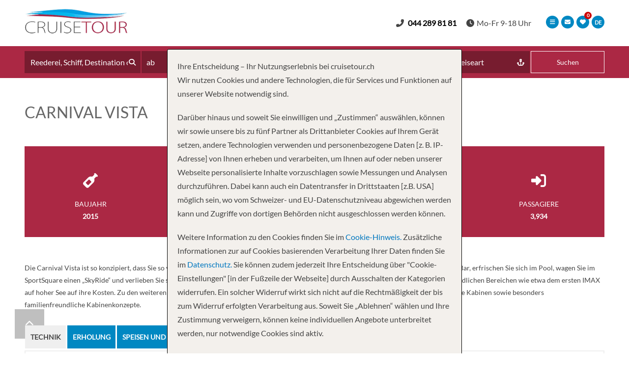

--- FILE ---
content_type: text/html; charset=UTF-8
request_url: https://cruisetour.ch/wp-admin/admin-ajax.php
body_size: -142
content:
{"total":0,"cruises":[]}

--- FILE ---
content_type: text/html; charset=UTF-8
request_url: https://cruisetour.ch/wp-admin/admin-ajax.php
body_size: 69292
content:
[{"type":"cruiseline","item":"MSC Cruises","sub_type":""},{"type":"cruiseline","item":"Royal Caribbean International","sub_type":""},{"type":"cruiseline","item":"Carnival Cruise Line","sub_type":""},{"type":"cruiseline","item":"AMAWaterways","sub_type":""},{"type":"cruiseline","item":"Hurtigruten Coastal Express","sub_type":""},{"type":"cruiseline","item":"Princess Cruises","sub_type":""},{"type":"cruiseline","item":"AIDA","sub_type":""},{"type":"cruiseline","item":"Emerald Cruises","sub_type":""},{"type":"cruiseline","item":"Norwegian Cruise Line","sub_type":""},{"type":"cruiseline","item":"Costa Cruises","sub_type":""},{"type":"cruiseline","item":"Celebrity Cruises","sub_type":""},{"type":"cruiseline","item":"CroisiEurope","sub_type":""},{"type":"cruiseline","item":"Scenic River Cruises","sub_type":""},{"type":"cruiseline","item":"Holland America Line","sub_type":""},{"type":"cruiseline","item":"P&O Cruises","sub_type":""},{"type":"cruiseline","item":"Silversea","sub_type":""},{"type":"cruiseline","item":"TUI Cruises Mein Schiff","sub_type":""},{"type":"cruiseline","item":"Cunard","sub_type":""},{"type":"cruiseline","item":"Disney Cruise Line","sub_type":""},{"type":"cruiseline","item":"Windstar Cruises","sub_type":""},{"type":"cruiseline","item":"Seabourn","sub_type":""},{"type":"cruiseline","item":"Oceania Cruises","sub_type":""},{"type":"cruiseline","item":"Celestyal Cruises","sub_type":""},{"type":"cruiseline","item":"Ponant","sub_type":""},{"type":"cruiseline","item":"Explora Journeys","sub_type":""},{"type":"cruiseline","item":"Regent Seven Seas Cruises","sub_type":""},{"type":"cruiseline","item":"Azamara","sub_type":""},{"type":"cruiseline","item":"Hurtigruten Expeditions","sub_type":""},{"type":"cruiseline","item":"AROSA","sub_type":""},{"type":"cruiseline","item":"Hapag-Lloyd Cruises","sub_type":""},{"type":"cruiseline","item":"Scenic Ocean Cruises","sub_type":""},{"type":"cruiseline","item":"Star Clippers","sub_type":""},{"type":"cruiseline","item":"Aurora Expeditions","sub_type":""},{"type":"cruiseline","item":"Paul Gauguin Cruises","sub_type":""},{"type":"cruiseline","item":"Excellence \/ Reiseb\u00fcro Mittelthurgau","sub_type":""},{"type":"cruiseline","item":"Phoenix Reisen","sub_type":""},{"type":"cruiseline","item":"Thurgau Travel","sub_type":""},{"type":"cruiseline","item":"nicko cruises","sub_type":""},{"type":"cruiseline","item":"Havila Voyages","sub_type":""},{"type":"cruiseline","item":"Sea Cloud Cruises","sub_type":""},{"type":"destination","item":"Europa","sub_type":""},{"type":"destination","item":"Karibik","sub_type":""},{"type":"destination","item":"Mittelmeer","sub_type":""},{"type":"destination","item":"Skandinavien","sub_type":""},{"type":"destination","item":"Bahamas","sub_type":""},{"type":"destination","item":"Asien & Indischer Ozean","sub_type":""},{"type":"destination","item":"Nordamerika","sub_type":""},{"type":"destination","item":"Alaska","sub_type":""},{"type":"destination","item":"S\u00fcdamerika","sub_type":""},{"type":"destination","item":"Mexiko","sub_type":""},{"type":"destination","item":"Kanaren","sub_type":""},{"type":"destination","item":"Australasien","sub_type":""},{"type":"destination","item":"Afrika","sub_type":""},{"type":"destination","item":"Pazifik","sub_type":""},{"type":"destination","item":"Transatlantik","sub_type":""},{"type":"destination","item":"Zentralamerika","sub_type":""},{"type":"destination","item":"Iberien","sub_type":""},{"type":"destination","item":"Dubai & Emirate","sub_type":""},{"type":"destination","item":"Polargebiete","sub_type":""},{"type":"destination","item":"Vereinigtes K\u00f6nigreich","sub_type":""},{"type":"destination","item":"Antarctica","sub_type":""},{"type":"destination","item":"Panama Canal","sub_type":""},{"type":"destination","item":"Hawaii","sub_type":""},{"type":"destination","item":"Naher Osten","sub_type":""},{"type":"destination","item":"Bermuda","sub_type":""},{"type":"destination","item":"\u00c4gypten & Rotes Meer","sub_type":""},{"type":"destination","item":"Ostsee","sub_type":""},{"type":"destination","item":"Weltweit","sub_type":""},{"type":"destination","item":"Fiji","sub_type":""},{"type":"destination","item":"China","sub_type":""},{"type":"destination","item":"Schwarzes Meer","sub_type":""},{"type":"destination","item":"India","sub_type":""},{"type":"destination","item":"Russland","sub_type":""},{"type":"destination","item":"Europe","sub_type":""},{"type":"ship","item":"MSC World Europa","sub_type":""},{"type":"ship","item":"Azura","sub_type":""},{"type":"ship","item":"MSC Seaview","sub_type":""},{"type":"ship","item":"MSC Musica","sub_type":""},{"type":"ship","item":"Celestyal Discovery","sub_type":""},{"type":"ship","item":"Zambezi Queen","sub_type":""},{"type":"ship","item":"MS Nordnorge","sub_type":""},{"type":"ship","item":"MSC Fantasia","sub_type":""},{"type":"ship","item":"AIDAcosma","sub_type":""},{"type":"ship","item":"MSC Orchestra","sub_type":""},{"type":"ship","item":"Costa Smeralda","sub_type":""},{"type":"ship","item":"MSC Virtuosa","sub_type":""},{"type":"ship","item":"Costa Fascinosa","sub_type":""},{"type":"ship","item":"MS Kong Harald","sub_type":""},{"type":"ship","item":"MS Nordkapp","sub_type":""},{"type":"ship","item":"MS Richard With","sub_type":""},{"type":"ship","item":"MS Nordlys","sub_type":""},{"type":"ship","item":"MSC Grandiosa","sub_type":""},{"type":"ship","item":"MSC Euribia","sub_type":""},{"type":"ship","item":"Costa Pacifica","sub_type":""},{"type":"ship","item":"MS Polarlys","sub_type":""},{"type":"ship","item":"MSC Splendida","sub_type":""},{"type":"ship","item":"MSC Armonia","sub_type":""},{"type":"ship","item":"Utopia of the Seas","sub_type":""},{"type":"ship","item":"MSC Opera","sub_type":""},{"type":"ship","item":"Wonder of the Seas","sub_type":""},{"type":"ship","item":"MSC Meraviglia","sub_type":""},{"type":"ship","item":"Sun Princess","sub_type":""},{"type":"ship","item":"MSC Divina","sub_type":""},{"type":"ship","item":"MSC Seashore","sub_type":""},{"type":"ship","item":"Costa Toscana","sub_type":""},{"type":"ship","item":"Emerald Destiny","sub_type":""},{"type":"ship","item":"Queen Elizabeth","sub_type":""},{"type":"ship","item":"Queen Mary 2","sub_type":""},{"type":"ship","item":"Scenic Spirit","sub_type":""},{"type":"ship","item":"Celestyal Journey","sub_type":""},{"type":"ship","item":"Queen Victoria","sub_type":""},{"type":"ship","item":"Emerald Sun","sub_type":""},{"type":"ship","item":"Carnival Breeze","sub_type":""},{"type":"ship","item":"MSC Seaside","sub_type":""},{"type":"ship","item":"AIDAnova","sub_type":""},{"type":"ship","item":"Celebrity Reflection","sub_type":""},{"type":"ship","item":"Emerald Harmony","sub_type":""},{"type":"ship","item":"Ovation of the Seas","sub_type":""},{"type":"ship","item":"AIDAmar","sub_type":""},{"type":"ship","item":"MS Vester&#xE5;len","sub_type":""},{"type":"ship","item":"AIDAprima","sub_type":""},{"type":"ship","item":"Emerald Sky","sub_type":""},{"type":"ship","item":"MSC World America","sub_type":""},{"type":"ship","item":"Emerald Radiance","sub_type":""},{"type":"ship","item":"Grandeur of the Seas","sub_type":""},{"type":"ship","item":"MSC Lirica","sub_type":""},{"type":"ship","item":"Arvia","sub_type":""},{"type":"ship","item":"Emerald Star","sub_type":""},{"type":"ship","item":"AIDAblu","sub_type":""},{"type":"ship","item":"Emerald Dawn","sub_type":""},{"type":"ship","item":"MSC Preziosa","sub_type":""},{"type":"ship","item":"Carnival Vista","sub_type":""},{"type":"ship","item":"Norwegian Getaway","sub_type":""},{"type":"ship","item":"Costa Favolosa","sub_type":""},{"type":"ship","item":"Jewel of the Seas","sub_type":""},{"type":"ship","item":"Radiance of the Seas","sub_type":""},{"type":"ship","item":"Explora I","sub_type":""},{"type":"ship","item":"Queen Anne","sub_type":""},{"type":"ship","item":"EXPLORA II","sub_type":""},{"type":"ship","item":"Freedom of the Seas","sub_type":""},{"type":"ship","item":"Nieuw Statendam","sub_type":""},{"type":"ship","item":"Emerald Luna","sub_type":""},{"type":"ship","item":"Carnival Jubilee","sub_type":""},{"type":"ship","item":"Regal Princess","sub_type":""},{"type":"ship","item":"Iona","sub_type":""},{"type":"ship","item":"Seabourn Ovation","sub_type":""},{"type":"ship","item":"Carnival Venezia","sub_type":""},{"type":"ship","item":"Emerald Astra","sub_type":""},{"type":"ship","item":"Oasis of the Seas","sub_type":""},{"type":"ship","item":"AIDAperla","sub_type":""},{"type":"ship","item":"Star Breeze","sub_type":""},{"type":"ship","item":"Liberty of the Seas","sub_type":""},{"type":"ship","item":"Carnival Glory","sub_type":""},{"type":"ship","item":"Grand Princess","sub_type":""},{"type":"ship","item":"MSC Poesia","sub_type":""},{"type":"ship","item":"AIDAstella","sub_type":""},{"type":"ship","item":"Carnival Splendor","sub_type":""},{"type":"ship","item":"Mardi Gras","sub_type":""},{"type":"ship","item":"Star Princess","sub_type":""},{"type":"ship","item":"Enchanted Princess","sub_type":""},{"type":"ship","item":"Carnival Encounter","sub_type":""},{"type":"ship","item":"Crown Princess","sub_type":""},{"type":"ship","item":"Costa Diadema","sub_type":""},{"type":"ship","item":"Mein Schiff 4","sub_type":""},{"type":"ship","item":"Discovery Princess","sub_type":""},{"type":"ship","item":"Enchantment of the Seas","sub_type":""},{"type":"ship","item":"Mein Schiff Relax","sub_type":""},{"type":"ship","item":"Carnival Adventure","sub_type":""},{"type":"ship","item":"Carnival Horizon","sub_type":""},{"type":"ship","item":"Costa Fortuna","sub_type":""},{"type":"ship","item":"Disney Wish","sub_type":""},{"type":"ship","item":"Adventure of the Seas","sub_type":""},{"type":"ship","item":"Explorer of the Seas","sub_type":""},{"type":"ship","item":"Navigator of the Seas","sub_type":""},{"type":"ship","item":"Seabourn Venture","sub_type":""},{"type":"ship","item":"Scenic Amber","sub_type":""},{"type":"ship","item":"Mariner of the Seas","sub_type":""},{"type":"ship","item":"Carnival Freedom","sub_type":""},{"type":"ship","item":"Oosterdam","sub_type":""},{"type":"ship","item":"MSC Sinfonia","sub_type":""},{"type":"ship","item":"Wind Surf","sub_type":""},{"type":"ship","item":"Brilliance of the Seas","sub_type":""},{"type":"ship","item":"Scenic Eclipse II","sub_type":""},{"type":"ship","item":"AIDAluna","sub_type":""},{"type":"ship","item":"Harmony of the Seas","sub_type":""},{"type":"ship","item":"Serenade of the Seas","sub_type":""},{"type":"ship","item":"Symphony of the Seas","sub_type":""},{"type":"ship","item":"AIDAdiva","sub_type":""},{"type":"ship","item":"Allure of the Seas","sub_type":""},{"type":"ship","item":"Independence of the Seas","sub_type":""},{"type":"ship","item":"Mein Schiff Flow","sub_type":""},{"type":"ship","item":"Legend of the Seas","sub_type":""},{"type":"ship","item":"Star Legend","sub_type":""},{"type":"ship","item":"Norwegian Jade","sub_type":""},{"type":"ship","item":"Scenic Azure","sub_type":""},{"type":"ship","item":"Disney Dream","sub_type":""},{"type":"ship","item":"Norwegian Breakaway","sub_type":""},{"type":"ship","item":"Zuiderdam","sub_type":""},{"type":"ship","item":"Rotterdam","sub_type":""},{"type":"ship","item":"Seabourn Quest","sub_type":""},{"type":"ship","item":"Silver Origin","sub_type":""},{"type":"ship","item":"AIDAbella","sub_type":""},{"type":"ship","item":"Icon of the Seas","sub_type":""},{"type":"ship","item":"Azamara Journey","sub_type":""},{"type":"ship","item":"Carnival Conquest","sub_type":""},{"type":"ship","item":"Celebrity Beyond","sub_type":""},{"type":"ship","item":"Pride of America","sub_type":""},{"type":"ship","item":"Spectrum of the Seas","sub_type":""},{"type":"ship","item":"Carnival Celebration","sub_type":""},{"type":"ship","item":"MS Trollfjord","sub_type":""},{"type":"ship","item":"Rhapsody of the Seas","sub_type":""},{"type":"ship","item":"Sky Princess","sub_type":""},{"type":"ship","item":"Disney Fantasy","sub_type":""},{"type":"ship","item":"Sapphire Princess","sub_type":""},{"type":"ship","item":"Westerdam","sub_type":""},{"type":"ship","item":"Celebrity Edge","sub_type":""},{"type":"ship","item":"Diamond Princess","sub_type":""},{"type":"ship","item":"Nieuw Amsterdam","sub_type":""},{"type":"ship","item":"Quantum of the Seas","sub_type":""},{"type":"ship","item":"Celebrity Summit","sub_type":""},{"type":"ship","item":"Scenic Eclipse","sub_type":""},{"type":"ship","item":"Island Princess","sub_type":""},{"type":"ship","item":"Azamara Quest","sub_type":""},{"type":"ship","item":"Carnival Firenze","sub_type":""},{"type":"ship","item":"Carnival Magic","sub_type":""},{"type":"ship","item":"Carnival Pride","sub_type":""},{"type":"ship","item":"Coral Princess","sub_type":""},{"type":"ship","item":"AmaVerde","sub_type":""},{"type":"ship","item":"Celebrity Flora","sub_type":""},{"type":"ship","item":"Emerald Princess","sub_type":""},{"type":"ship","item":"EXPLORA III","sub_type":""},{"type":"ship","item":"MSC Magnifica","sub_type":""},{"type":"ship","item":"Zimbabwean Dream","sub_type":""},{"type":"ship","item":"Silver Shadow","sub_type":""},{"type":"ship","item":"African Dream","sub_type":""},{"type":"ship","item":"AmaBella","sub_type":""},{"type":"ship","item":"Caribbean Princess","sub_type":""},{"type":"ship","item":"Carnival Valor","sub_type":""},{"type":"ship","item":"Eurodam","sub_type":""},{"type":"ship","item":"Mein Schiff 5","sub_type":""},{"type":"ship","item":"Odyssey of the Seas","sub_type":""},{"type":"ship","item":"Celebrity Silhouette","sub_type":""},{"type":"ship","item":"Norwegian Escape","sub_type":""},{"type":"ship","item":"Royal Princess","sub_type":""},{"type":"ship","item":"Seabourn Encore","sub_type":""},{"type":"ship","item":"Mein Schiff 7","sub_type":""},{"type":"ship","item":"Allura","sub_type":""},{"type":"ship","item":"AmaMagna","sub_type":""},{"type":"ship","item":"Carnival Sunrise","sub_type":""},{"type":"ship","item":"Silver Nova","sub_type":""},{"type":"ship","item":"Celebrity Apex","sub_type":""},{"type":"ship","item":"Emerald Libert&#xE9;","sub_type":""},{"type":"ship","item":"AIDAsol","sub_type":""},{"type":"ship","item":"AmaDara","sub_type":""},{"type":"ship","item":"Silver Ray","sub_type":""},{"type":"ship","item":"AmaLucia","sub_type":""},{"type":"ship","item":"Norwegian Bliss","sub_type":""},{"type":"ship","item":"AmaLyra","sub_type":""},{"type":"ship","item":"Azamara Onward","sub_type":""},{"type":"ship","item":"Marina","sub_type":""},{"type":"ship","item":"Norwegian Pearl","sub_type":""},{"type":"ship","item":"Wind Star","sub_type":""},{"type":"ship","item":"Britannia","sub_type":""},{"type":"ship","item":"Disney Wonder","sub_type":""},{"type":"ship","item":"Ventura","sub_type":""},{"type":"ship","item":"AmaCello","sub_type":""},{"type":"ship","item":"Carnival Elation","sub_type":""},{"type":"ship","item":"MSC Seascape","sub_type":""},{"type":"ship","item":"Silver Muse","sub_type":""},{"type":"ship","item":"Voyager of the Seas","sub_type":""},{"type":"ship","item":"Carnival Paradise","sub_type":""},{"type":"ship","item":"Koningsdam","sub_type":""},{"type":"ship","item":"MS Spitsbergen","sub_type":""},{"type":"ship","item":"Scenic Jasper","sub_type":""},{"type":"ship","item":"Silver Moon","sub_type":""},{"type":"ship","item":"Arcadia","sub_type":""},{"type":"ship","item":"Celebrity Constellation","sub_type":""},{"type":"ship","item":"Silver Whisper","sub_type":""},{"type":"ship","item":"Silver Spirit","sub_type":""},{"type":"ship","item":"Nautica","sub_type":""},{"type":"ship","item":"Seven Seas Explorer","sub_type":""},{"type":"ship","item":"Carnival Luminosa","sub_type":""},{"type":"ship","item":"Costa Deliziosa","sub_type":""},{"type":"ship","item":"Norwegian Joy","sub_type":""},{"type":"ship","item":"Scenic Gem","sub_type":""},{"type":"ship","item":"Silver Dawn","sub_type":""},{"type":"ship","item":"Disney Magic","sub_type":""},{"type":"ship","item":"Sirena","sub_type":""},{"type":"ship","item":"AmaDahlia","sub_type":""},{"type":"ship","item":"AmaSiena","sub_type":""},{"type":"ship","item":"Carnival Legend","sub_type":""},{"type":"ship","item":"Celebrity Infinity","sub_type":""},{"type":"ship","item":"Noordam","sub_type":""},{"type":"ship","item":"Wind Spirit","sub_type":""},{"type":"ship","item":"AmaSerena","sub_type":""},{"type":"ship","item":"AmaVenita","sub_type":""},{"type":"ship","item":"Riviera","sub_type":""},{"type":"ship","item":"Seabourn Pursuit","sub_type":""},{"type":"ship","item":"AmaLilia","sub_type":""},{"type":"ship","item":"AmaVida","sub_type":""},{"type":"ship","item":"Celebrity Eclipse","sub_type":""},{"type":"ship","item":"AmaViola","sub_type":""},{"type":"ship","item":"Norwegian Prima","sub_type":""},{"type":"ship","item":"Vision of the Seas","sub_type":""},{"type":"ship","item":"Anthem of the Seas","sub_type":""},{"type":"ship","item":"Azamara Pursuit","sub_type":""},{"type":"ship","item":"Carnival Miracle","sub_type":""},{"type":"ship","item":"Le Paul Gauguin","sub_type":""},{"type":"ship","item":"Scenic Jade","sub_type":""},{"type":"ship","item":"Star Pride","sub_type":""},{"type":"ship","item":"Insignia","sub_type":""},{"type":"ship","item":"Seven Seas Grandeur","sub_type":""},{"type":"ship","item":"AmaMagdalena","sub_type":""},{"type":"ship","item":"Europa","sub_type":""},{"type":"ship","item":"Europa 2","sub_type":""},{"type":"ship","item":"MS Santa Cruz II","sub_type":""},{"type":"ship","item":"Scenic Diamond","sub_type":""},{"type":"ship","item":"AmaMelodia","sub_type":""},{"type":"ship","item":"AmaStella","sub_type":""},{"type":"ship","item":"Celebrity Ascent","sub_type":""},{"type":"ship","item":"Mein Schiff 2","sub_type":""},{"type":"ship","item":"Scenic Jewel","sub_type":""},{"type":"ship","item":"Carnival Radiance","sub_type":""},{"type":"ship","item":"Norwegian Gem","sub_type":""},{"type":"ship","item":"AmaDouro","sub_type":""},{"type":"ship","item":"Silver Endeavour","sub_type":""},{"type":"ship","item":"Vista","sub_type":""},{"type":"ship","item":"AmaCerto","sub_type":""},{"type":"ship","item":"AmaSintra","sub_type":""},{"type":"ship","item":"Costa Serena","sub_type":""},{"type":"ship","item":"Disney Treasure","sub_type":""},{"type":"ship","item":"Majestic Princess","sub_type":""},{"type":"ship","item":"Norwegian Dawn","sub_type":""},{"type":"ship","item":"Scenic Opal","sub_type":""},{"type":"ship","item":"AmaPrima","sub_type":""},{"type":"ship","item":"Seabourn Sojourn","sub_type":""},{"type":"ship","item":"Norwegian Aqua","sub_type":""},{"type":"ship","item":"Seven Seas Splendor","sub_type":""},{"type":"ship","item":"Norwegian Star","sub_type":""},{"type":"ship","item":"AmaSonata","sub_type":""},{"type":"ship","item":"MS Roald Amundsen","sub_type":""},{"type":"ship","item":"AmaKristina","sub_type":""},{"type":"ship","item":"MS Midnatsol","sub_type":""},{"type":"ship","item":"Scenic Crystal","sub_type":""},{"type":"ship","item":"AmaDolce","sub_type":""},{"type":"ship","item":"Carnival Panorama","sub_type":""},{"type":"ship","item":"Carnival Sunshine","sub_type":""},{"type":"ship","item":"HANSEATIC nature","sub_type":""},{"type":"ship","item":"M\/S Paul Gauguin","sub_type":""},{"type":"ship","item":"Mein Schiff 6","sub_type":""},{"type":"ship","item":"MS Fridtjof Nansen","sub_type":""},{"type":"ship","item":"MSC Bellissima","sub_type":""},{"type":"ship","item":"AmaSofia","sub_type":""},{"type":"ship","item":"Carnival Spirit","sub_type":""},{"type":"ship","item":"MS Fram","sub_type":""},{"type":"ship","item":"Ruby Princess","sub_type":""},{"type":"ship","item":"AmaReina","sub_type":""},{"type":"ship","item":"Norwegian Sun","sub_type":""},{"type":"ship","item":"Seven Seas Voyager","sub_type":""},{"type":"ship","item":"AmaDante","sub_type":""},{"type":"ship","item":"Seven Seas Mariner","sub_type":""},{"type":"ship","item":"Silver Wind","sub_type":""},{"type":"ship","item":"Celebrity Solstice","sub_type":""},{"type":"ship","item":"Norwegian Epic","sub_type":""},{"type":"ship","item":"Norwegian Spirit","sub_type":""},{"type":"ship","item":"Norwegian Encore","sub_type":""},{"type":"ship","item":"Zaandam","sub_type":""},{"type":"ship","item":"Silver Cloud","sub_type":""},{"type":"ship","item":"Celebrity Equinox","sub_type":""},{"type":"ship","item":"Royal Clipper","sub_type":""},{"type":"ship","item":"AmaLea","sub_type":""},{"type":"ship","item":"Norwegian Jewel","sub_type":""},{"type":"ship","item":"Volendam","sub_type":""},{"type":"ship","item":"AmaMora","sub_type":""},{"type":"ship","item":"Mein Schiff 1","sub_type":""},{"type":"ship","item":"EXPLORA IV","sub_type":""},{"type":"ship","item":"MS Otto Sverdrup","sub_type":""},{"type":"ship","item":"RV Indochine","sub_type":""},{"type":"ship","item":"Aurora","sub_type":""},{"type":"ship","item":"Mein Schiff 3","sub_type":""},{"type":"ship","item":"A-ROSA SENA","sub_type":""},{"type":"ship","item":"MS Vivaldi","sub_type":""},{"type":"ship","item":"Norwegian Viva","sub_type":""},{"type":"ship","item":"Scenic Pearl","sub_type":""},{"type":"ship","item":"Celebrity Millennium","sub_type":""},{"type":"ship","item":"Star of the Seas","sub_type":""},{"type":"ship","item":"Disney Destiny","sub_type":""},{"type":"ship","item":"Carnival Liberty","sub_type":""},{"type":"ship","item":"RV Indochine II","sub_type":""},{"type":"ship","item":"Seven Seas Prestige","sub_type":""},{"type":"ship","item":"Star Flyer","sub_type":""},{"type":"ship","item":"Scenic Sapphire","sub_type":""},{"type":"ship","item":"Carnival Festivale","sub_type":""},{"type":"ship","item":"MS Botticelli","sub_type":""},{"type":"ship","item":"MS Michelangelo","sub_type":""},{"type":"ship","item":"Scenic Ruby","sub_type":""},{"type":"ship","item":"Norwegian Sky","sub_type":""},{"type":"ship","item":"Carnival Dream","sub_type":""},{"type":"ship","item":"Celebrity Xcel","sub_type":""},{"type":"ship","item":"L'Austral","sub_type":""},{"type":"ship","item":"Star Clipper","sub_type":""},{"type":"ship","item":"Le Lyrial","sub_type":""},{"type":"ship","item":"HANSEATIC Spirit","sub_type":""},{"type":"ship","item":"Le Ponant","sub_type":""},{"type":"ship","item":"A-ROSA E-MOTION","sub_type":""},{"type":"ship","item":"Le Champlain","sub_type":""},{"type":"ship","item":"MS France","sub_type":""},{"type":"ship","item":"Le Commandant Charcot","sub_type":""},{"type":"ship","item":"MS Leonard De Vinci","sub_type":""},{"type":"ship","item":"Greg Mortimer","sub_type":""},{"type":"ship","item":"HANSEATIC inspiration","sub_type":""},{"type":"ship","item":"MS Seine Princess","sub_type":""},{"type":"ship","item":"Star Explorer","sub_type":""},{"type":"ship","item":"Le Boreal","sub_type":""},{"type":"ship","item":"MS Cyrano de Bergerac","sub_type":""},{"type":"ship","item":"MS Elbe Princesse","sub_type":""},{"type":"ship","item":"MV La Belle des Oceans","sub_type":""},{"type":"ship","item":"MS Camargue","sub_type":""},{"type":"ship","item":"A-ROSA ALVA","sub_type":""},{"type":"ship","item":"Le Laperouse","sub_type":""},{"type":"ship","item":"Le Soleal","sub_type":""},{"type":"ship","item":"MS Modigliani","sub_type":""},{"type":"ship","item":"Le Bellot","sub_type":""},{"type":"ship","item":"MS Douce France","sub_type":""},{"type":"ship","item":"Norwegian Luna","sub_type":""},{"type":"ship","item":"Sylvia Earle","sub_type":""},{"type":"ship","item":"Le Bougainville","sub_type":""},{"type":"ship","item":"Le Jacques Cartier","sub_type":""},{"type":"ship","item":"MS Rhone Princess","sub_type":""},{"type":"ship","item":"A-ROSA RIVA","sub_type":""},{"type":"ship","item":"Disney Adventure","sub_type":""},{"type":"ship","item":"Douglas Mawson","sub_type":""},{"type":"ship","item":"MS Beethoven","sub_type":""},{"type":"ship","item":"A-ROSA VIVA","sub_type":""},{"type":"ship","item":"MS La Boheme","sub_type":""},{"type":"ship","item":"MS Vasco De Gama","sub_type":""},{"type":"ship","item":"MS Victor Hugo","sub_type":""},{"type":"ship","item":"MS Lafayette","sub_type":""},{"type":"ship","item":"MS Symphonie","sub_type":""},{"type":"ship","item":"MSC World Atlantic","sub_type":""},{"type":"ship","item":"A-ROSA STELLA","sub_type":""},{"type":"ship","item":"Le Dumont D'urville","sub_type":""},{"type":"ship","item":"MS Van Gogh","sub_type":""},{"type":"ship","item":"A-ROSA BRAVA","sub_type":""},{"type":"ship","item":"MS Europe","sub_type":""},{"type":"ship","item":"MS Gerard Schmitter","sub_type":""},{"type":"ship","item":"MS Monet","sub_type":""},{"type":"ship","item":"A-ROSA BELLA","sub_type":""},{"type":"ship","item":"MS Gil Eanes","sub_type":""},{"type":"ship","item":"MS Infante Don Henrique","sub_type":""},{"type":"ship","item":"A-ROSA AQUA","sub_type":""},{"type":"ship","item":"A-ROSA MIA","sub_type":""},{"type":"ship","item":"MS La Belle De L'Adriatique","sub_type":""},{"type":"ship","item":"A-ROSA DONNA","sub_type":""},{"type":"ship","item":"Regatta","sub_type":""},{"type":"ship","item":"Seven Seas Navigator","sub_type":""},{"type":"ship","item":"MS Amalia Rodrigues","sub_type":""},{"type":"ship","item":"Miguel Torga","sub_type":""},{"type":"ship","item":"MS Mona Lisa","sub_type":""},{"type":"ship","item":"Daniele","sub_type":""},{"type":"ship","item":"MS Renoir","sub_type":""},{"type":"ship","item":"MSC World Asia","sub_type":""},{"type":"ship","item":"Excellence Rh\u00f4ne","sub_type":""},{"type":"ship","item":"A-ROSA FLORA","sub_type":""},{"type":"ship","item":"MS Mistral","sub_type":""},{"type":"ship","item":"MS Artania","sub_type":""},{"type":"ship","item":"Excellence Countess","sub_type":""},{"type":"ship","item":"MS Miguel Torga","sub_type":""},{"type":"ship","item":"A-ROSA SILVA","sub_type":""},{"type":"ship","item":"MS Fernao De Magalhaes","sub_type":""},{"type":"ship","item":"A-ROSA ALEA","sub_type":""},{"type":"ship","item":"A-ROSA LUNA","sub_type":""},{"type":"ship","item":"MS Amadea","sub_type":""},{"type":"ship","item":"MS La Belle de Cadix","sub_type":""},{"type":"ship","item":"MS Loire Princesse","sub_type":""},{"type":"ship","item":"DOURO QUEEN","sub_type":""},{"type":"ship","item":"Excellence Pearl","sub_type":""},{"type":"ship","item":"Havila Capella","sub_type":""},{"type":"ship","item":"MS Antonio Bellucci","sub_type":""},{"type":"ship","item":"MS Edelweiss","sub_type":""},{"type":"ship","item":"Sea Cloud Spirit","sub_type":""},{"type":"ship","item":"Thurgau Saxonia","sub_type":""},{"type":"ship","item":"VASCO DA GAMA","sub_type":""},{"type":"depart_port","item":"Miami","sub_type":""},{"type":"depart_port","item":"Fort Lauderdale","sub_type":""},{"type":"depart_port","item":"Bergen","sub_type":""},{"type":"depart_port","item":"Barcelona","sub_type":""},{"type":"depart_port","item":"Port Canaveral","sub_type":""},{"type":"depart_port","item":"Galveston","sub_type":""},{"type":"depart_port","item":"Southampton","sub_type":""},{"type":"depart_port","item":"Budapest","sub_type":""},{"type":"depart_port","item":"Vancouver","sub_type":""},{"type":"depart_port","item":"Tampa","sub_type":""},{"type":"depart_port","item":"Hamburg","sub_type":""},{"type":"depart_port","item":"Amsterdam","sub_type":""},{"type":"depart_port","item":"Los Angeles","sub_type":""},{"type":"depart_port","item":"Sydney","sub_type":""},{"type":"depart_port","item":"Civitavecchia (Rom)","sub_type":""},{"type":"depart_port","item":"Orlando (Port Canaveral)","sub_type":""},{"type":"depart_port","item":"Seattle","sub_type":""},{"type":"depart_port","item":"Kirkenes","sub_type":""},{"type":"depart_port","item":"Basel","sub_type":""},{"type":"depart_port","item":"San Juan","sub_type":""},{"type":"depart_port","item":"Paris","sub_type":""},{"type":"depart_port","item":"Las Palmas","sub_type":""},{"type":"depart_port","item":"Cape Canaveral","sub_type":""},{"type":"depart_port","item":"Genua","sub_type":""},{"type":"depart_port","item":"AMSTERDAM \u2013 VERLASSEN DES SCHIFFES","sub_type":""},{"type":"depart_port","item":"Marseille","sub_type":""},{"type":"depart_port","item":"Papeete","sub_type":""},{"type":"depart_port","item":"Porto","sub_type":""},{"type":"depart_port","item":"Bridgetown","sub_type":""},{"type":"depart_port","item":"Teneriffa","sub_type":""},{"type":"depart_port","item":"Buenos Aires","sub_type":""},{"type":"depart_port","item":"Athen (Pir&#xE4;us)","sub_type":""},{"type":"depart_port","item":"Rom (Civitavecchia)","sub_type":""},{"type":"depart_port","item":"Dubai","sub_type":""},{"type":"depart_port","item":"Kiel","sub_type":""},{"type":"depart_port","item":"Brisbane","sub_type":""},{"type":"depart_port","item":"New York","sub_type":""},{"type":"depart_port","item":"Palma de Mallorca","sub_type":""},{"type":"depart_port","item":"Long Beach","sub_type":""},{"type":"depart_port","item":"Orlando & Str&#228;nde (Port Canaveral)","sub_type":""},{"type":"depart_port","item":"Singapur","sub_type":""},{"type":"depart_port","item":"New Orleans","sub_type":""},{"type":"depart_port","item":"San Diego","sub_type":""},{"type":"depart_port","item":"Palermo","sub_type":""},{"type":"depart_port","item":"La Romana","sub_type":""},{"type":"depart_port","item":"Kusadasi","sub_type":""},{"type":"depart_port","item":"Lissabon","sub_type":""},{"type":"depart_port","item":"Reykjavik","sub_type":""},{"type":"depart_port","item":"Vilshofen","sub_type":""},{"type":"depart_port","item":"Warnem&#xFC;nde","sub_type":""},{"type":"depart_port","item":"","sub_type":""},{"type":"depart_port","item":"Kopenhagen","sub_type":""},{"type":"depart_port","item":"Johannesburg","sub_type":""},{"type":"depart_port","item":"Lyon","sub_type":""},{"type":"depart_port","item":"Bordeaux","sub_type":""},{"type":"depart_port","item":"Istanbul","sub_type":""},{"type":"depart_port","item":"Neapel","sub_type":""},{"type":"depart_port","item":"Porto Verlassen des Schiffes","sub_type":""},{"type":"depart_port","item":"Zurich","sub_type":""},{"type":"depart_port","item":"Triest","sub_type":""},{"type":"depart_port","item":"Barcelona (Spanien)","sub_type":""},{"type":"depart_port","item":"London (Southampton)","sub_type":""},{"type":"depart_port","item":"Tokio (Yokohama)","sub_type":""},{"type":"depart_port","item":"Ho Chi Minh City","sub_type":""},{"type":"depart_port","item":"Hanoi","sub_type":""},{"type":"depart_port","item":"Civitavecchia","sub_type":""},{"type":"depart_port","item":"Cartagena","sub_type":""},{"type":"depart_port","item":"Kairo","sub_type":""},{"type":"depart_port","item":"Johannesburg   \\t","sub_type":""},{"type":"depart_port","item":"Savona","sub_type":""},{"type":"depart_port","item":"Abu Dhabi","sub_type":""},{"type":"depart_port","item":"Baltimore","sub_type":""},{"type":"depart_port","item":"New York (Cape Liberty","sub_type":""},{"type":"depart_port","item":"Doha","sub_type":""},{"type":"depart_port","item":"Rotterdam","sub_type":""},{"type":"depart_port","item":"Munich","sub_type":""},{"type":"depart_port","item":"Siem Reap","sub_type":""},{"type":"depart_port","item":"Honolulu","sub_type":""},{"type":"depart_port","item":"Athen (Lavrion)","sub_type":""},{"type":"depart_port","item":"Prague","sub_type":""},{"type":"depart_port","item":"Santos","sub_type":""},{"type":"depart_port","item":"Jacksonville","sub_type":""},{"type":"depart_port","item":"Passau","sub_type":""},{"type":"depart_port","item":"Pir&#228;us","sub_type":""},{"type":"depart_port","item":"Boston","sub_type":""},{"type":"depart_port","item":"Kapstadt","sub_type":""},{"type":"depart_port","item":"Valencia","sub_type":""},{"type":"depart_port","item":"Hongkong","sub_type":""},{"type":"depart_port","item":"Malta","sub_type":""},{"type":"depart_port","item":"Oslo","sub_type":""},{"type":"depart_port","item":"Venedig","sub_type":""},{"type":"depart_port","item":"San Cristobal","sub_type":""},{"type":"depart_port","item":"Venedig - Marghera","sub_type":""},{"type":"depart_port","item":"Stra&#223;burg","sub_type":""},{"type":"depart_port","item":"Mallorca","sub_type":""},{"type":"depart_port","item":"Colon","sub_type":""},{"type":"depart_port","item":"Arrive in Capetown","sub_type":""},{"type":"depart_port","item":"Livorno","sub_type":""},{"type":"depart_port","item":"Philipsburg","sub_type":""},{"type":"depart_port","item":"San Francisco","sub_type":""},{"type":"depart_port","item":"K&#246;ln","sub_type":""},{"type":"depart_port","item":"Auckland","sub_type":""},{"type":"depart_port","item":"Baltra","sub_type":""},{"type":"depart_port","item":"Norfolk","sub_type":""},{"type":"depart_port","item":"Korfu","sub_type":""},{"type":"depart_port","item":"Ravenna","sub_type":""},{"type":"depart_port","item":"Port Canaveral (US)","sub_type":""},{"type":"depart_port","item":"Valletta","sub_type":""},{"type":"depart_port","item":"Rome (Civitavecchia)","sub_type":""},{"type":"depart_port","item":"Longyearbyen","sub_type":""},{"type":"depart_port","item":"Lisbon","sub_type":""},{"type":"depart_port","item":"Athen (Pir\u00e4us)","sub_type":""},{"type":"depart_port","item":"Bari","sub_type":""},{"type":"depart_port","item":"La Romana (Dominikanische Republik)","sub_type":""},{"type":"depart_port","item":"Ushuaia","sub_type":""},{"type":"depart_port","item":"Guadeloupe","sub_type":""},{"type":"depart_port","item":"Rio de Janeiro","sub_type":""},{"type":"depart_port","item":"Pir&#xE4;us","sub_type":""},{"type":"depart_port","item":"Whittier","sub_type":""},{"type":"depart_port","item":"Baoshan (Shanghai)","sub_type":""},{"type":"depart_port","item":"Giurgiu","sub_type":""},{"type":"depart_port","item":"Tokyo","sub_type":""},{"type":"depart_port","item":"Barbados","sub_type":""},{"type":"depart_port","item":"Philadelphia","sub_type":""},{"type":"depart_port","item":"Frankfurt","sub_type":""},{"type":"depart_port","item":"Barranquilla","sub_type":""},{"type":"depart_port","item":"Anchorage (Whittier)","sub_type":""},{"type":"depart_port","item":"Tokio","sub_type":""},{"type":"depart_port","item":"Cagliari","sub_type":""},{"type":"depart_port","item":"Bucharest","sub_type":""},{"type":"depart_port","item":"Durban","sub_type":""},{"type":"depart_port","item":"Bremerhaven","sub_type":""},{"type":"depart_port","item":"Fort De France","sub_type":""},{"type":"depart_port","item":"Nice","sub_type":""},{"type":"depart_port","item":"Nizza","sub_type":""},{"type":"depart_port","item":"Dubrovnik","sub_type":""},{"type":"depart_port","item":"Santa Cruz de Tenerife","sub_type":""},{"type":"depart_port","item":"Zug nach Arles","sub_type":""},{"type":"depart_port","item":"Tahiti","sub_type":""},{"type":"depart_port","item":"Fuerteventura","sub_type":""},{"type":"depart_port","item":"Pir&#xE4;us (Athen)","sub_type":""},{"type":"depart_port","item":"N\u00fcrnberg","sub_type":""},{"type":"depart_port","item":"Athens (Piraeus)","sub_type":""},{"type":"depart_port","item":"Cannes","sub_type":""},{"type":"depart_port","item":"Funchal","sub_type":""},{"type":"depart_port","item":"Heraklion","sub_type":""},{"type":"depart_port","item":"Ancona","sub_type":""},{"type":"depart_port","item":"Cape Town","sub_type":""},{"type":"depart_port","item":"Le Havre","sub_type":""},{"type":"depart_port","item":"Quito","sub_type":""},{"type":"depart_port","item":"Seward","sub_type":""},{"type":"depart_port","item":"Singapore","sub_type":""},{"type":"depart_port","item":"Split","sub_type":""},{"type":"depart_port","item":"Tromso","sub_type":""},{"type":"depart_port","item":"Vienne","sub_type":""},{"type":"depart_port","item":"Brindisi","sub_type":""},{"type":"depart_port","item":"Dijon","sub_type":""},{"type":"depart_port","item":"Hi Chi Minh Stadt","sub_type":""},{"type":"depart_port","item":"Antigua","sub_type":""},{"type":"depart_port","item":"Montreal","sub_type":""},{"type":"depart_port","item":"Dover","sub_type":""},{"type":"depart_port","item":"Darwin","sub_type":""},{"type":"depart_port","item":"Marghera (Venedig)","sub_type":""},{"type":"depart_port","item":"Puerto Williams","sub_type":""},{"type":"depart_port","item":"Kampong Cham","sub_type":""},{"type":"depart_port","item":"Malaga","sub_type":""},{"type":"depart_port","item":"Montego Bay","sub_type":""},{"type":"depart_port","item":"Santo Domingo (Dominikanische Republik)","sub_type":""},{"type":"depart_port","item":"Messina","sub_type":""},{"type":"depart_port","item":"Santa Cruz de Tenerife (Spanien)","sub_type":""},{"type":"depart_port","item":"Civitavecchia (Rome)","sub_type":""},{"type":"depart_port","item":"Maceio","sub_type":""},{"type":"depart_port","item":"Martinique (Antilles)","sub_type":""},{"type":"depart_port","item":"Santa Cruz","sub_type":""},{"type":"depart_port","item":"Arrecife","sub_type":""},{"type":"depart_port","item":"Lyon Stadtf\u00fchrung","sub_type":""},{"type":"depart_port","item":"Salvador de Bahia","sub_type":""},{"type":"depart_port","item":"Brussels","sub_type":""},{"type":"depart_port","item":"Yokohama (Tokyo)","sub_type":""},{"type":"depart_port","item":"Lautoka","sub_type":""},{"type":"depart_port","item":"Vega De Terron","sub_type":""},{"type":"depart_port","item":"Wien","sub_type":""},{"type":"depart_port","item":"Mobile","sub_type":""},{"type":"depart_port","item":"Hong Kong","sub_type":""},{"type":"depart_port","item":"Pir&#228;us (Athen)","sub_type":""},{"type":"depart_port","item":"Fusina (Venedig)","sub_type":""},{"type":"depart_port","item":"Itajai","sub_type":""},{"type":"depart_port","item":"Port Louis","sub_type":""},{"type":"depart_port","item":"St. Kitts","sub_type":""},{"type":"depart_port","item":"Lima","sub_type":""},{"type":"depart_port","item":"Pointe &#xE0; Pitre","sub_type":""},{"type":"depart_port","item":"Helsinki","sub_type":""},{"type":"depart_port","item":"New York City","sub_type":""},{"type":"depart_port","item":"Reykjavik (Island)","sub_type":""},{"type":"depart_port","item":"Berlin","sub_type":""},{"type":"depart_port","item":"Fusina","sub_type":""},{"type":"depart_port","item":"Stockholm","sub_type":""},{"type":"depart_port","item":"Venedig (Fusina)","sub_type":""},{"type":"depart_port","item":"Broome","sub_type":""},{"type":"depart_port","item":"Fremantle","sub_type":""},{"type":"depart_port","item":"King George","sub_type":""},{"type":"depart_port","item":"Las Palmas (Kanarische Inseln \/ Spanien)","sub_type":""},{"type":"depart_port","item":"Melbourne","sub_type":""},{"type":"depart_port","item":"Prag","sub_type":""},{"type":"depart_port","item":"Monte Carlo","sub_type":""},{"type":"depart_port","item":"Quebec City","sub_type":""},{"type":"depart_port","item":"Valparaiso","sub_type":""},{"type":"depart_port","item":"King George Island","sub_type":""},{"type":"depart_port","item":"Tarragona","sub_type":""},{"type":"depart_port","item":"Warnemunde","sub_type":""},{"type":"depart_port","item":"Yokohama","sub_type":""},{"type":"depart_port","item":"Athen","sub_type":""},{"type":"depart_port","item":"London","sub_type":""},{"type":"depart_port","item":"Montevideo (Uruguay)","sub_type":""},{"type":"depart_port","item":"Copenhagen","sub_type":""},{"type":"depart_port","item":"Dover (London)","sub_type":""},{"type":"depart_port","item":"London (Dover)","sub_type":""},{"type":"depart_port","item":"Majorca","sub_type":""},{"type":"depart_port","item":"Dublin","sub_type":""},{"type":"depart_port","item":"Hamburg (Deutschland)","sub_type":""},{"type":"depart_port","item":"Phnom Penh","sub_type":""},{"type":"depart_port","item":"San Antonio","sub_type":""},{"type":"depart_port","item":"Shanghai","sub_type":""},{"type":"depart_port","item":"Athen (Pir&#228;us)","sub_type":""},{"type":"depart_port","item":"Keelung (Chilung)","sub_type":""},{"type":"depart_port","item":"Leix&#xF5;es","sub_type":""},{"type":"depart_port","item":"Seward (Anchorage","sub_type":""},{"type":"depart_port","item":"Glasgow","sub_type":""},{"type":"depart_port","item":"Naha","sub_type":""},{"type":"depart_port","item":"Luxemburg","sub_type":""},{"type":"depart_port","item":"Santiago de Chile","sub_type":""},{"type":"depart_port","item":"Troms&#248;","sub_type":""},{"type":"depart_port","item":"Keelung","sub_type":""},{"type":"depart_port","item":"Kiel (Deutschland)","sub_type":""},{"type":"depart_port","item":"Antalya","sub_type":""},{"type":"depart_port","item":"Antwerpen","sub_type":""},{"type":"depart_port","item":"Oltenita","sub_type":""},{"type":"depart_port","item":"Osaka","sub_type":""},{"type":"depart_port","item":"Valleta","sub_type":""},{"type":"depart_port","item":"Venice","sub_type":""},{"type":"depart_port","item":"Catania","sub_type":""},{"type":"depart_port","item":"Taranto","sub_type":""},{"type":"depart_port","item":"Puerto Caldera","sub_type":""},{"type":"depart_port","item":"Venice (Ravenna)","sub_type":""},{"type":"depart_port","item":"Alicante","sub_type":""},{"type":"depart_port","item":"","sub_type":""},{"type":"depart_port","item":"Cape Liberty","sub_type":""},{"type":"depart_port","item":"Luxembourg","sub_type":""},{"type":"depart_port","item":"Panama City","sub_type":""},{"type":"depart_port","item":"Toulon","sub_type":""},{"type":"depart_port","item":"Edinburgh","sub_type":""},{"type":"depart_port","item":"Monte-Carlo","sub_type":""},{"type":"depart_port","item":"Paranagua","sub_type":""},{"type":"depart_port","item":"Punta Cana (La Romana)","sub_type":""},{"type":"depart_port","item":"Adelaide","sub_type":""},{"type":"depart_port","item":"Madrid","sub_type":""},{"type":"depart_port","item":"Pointe A Pitre (Guadeloupe)","sub_type":""},{"type":"depart_port","item":"Z\u00fcrich \/ Genf \/ Mailand \u2013 Fort de France","sub_type":""},{"type":"depart_port","item":"Athen (Griechenland)","sub_type":""},{"type":"depart_port","item":"Br&#xFC;ssel","sub_type":""},{"type":"depart_port","item":"Copenhagen (K\u00f8benhavn)","sub_type":""},{"type":"depart_port","item":"Ezeiza International Airport","sub_type":""},{"type":"depart_port","item":"Fusina (Venice)","sub_type":""},{"type":"depart_port","item":"Halifax","sub_type":""},{"type":"depart_port","item":"La Goulette","sub_type":""},{"type":"depart_port","item":"Montevideo","sub_type":""},{"type":"depart_port","item":"Sydney (White Bay)","sub_type":""},{"type":"depart_port","item":"Bali","sub_type":""},{"type":"depart_port","item":"Benoa","sub_type":""},{"type":"depart_port","item":"Cochem","sub_type":""},{"type":"depart_port","item":"Dunedin","sub_type":""},{"type":"depart_port","item":"Hambantota","sub_type":""},{"type":"depart_port","item":"Portsmouth","sub_type":""},{"type":"depart_port","item":"Punta Arenas","sub_type":""},{"type":"depart_port","item":"Quebec","sub_type":""},{"type":"depart_port","item":"Seoul (Incheon)","sub_type":""},{"type":"depart_port","item":"Victoria","sub_type":""},{"type":"depart_port","item":"Arles","sub_type":""},{"type":"depart_port","item":"Dakar","sub_type":""},{"type":"depart_port","item":"Glasgow (Scotland)","sub_type":""},{"type":"depart_port","item":"Kangerlussuaq (Gr&#xF6;nland)","sub_type":""},{"type":"depart_port","item":"Kiel-Kanal","sub_type":""},{"type":"depart_port","item":"Kreta (Heraklion)","sub_type":""},{"type":"depart_port","item":"Las Palmas (Spanien)","sub_type":""},{"type":"depart_port","item":"St. Martin","sub_type":""},{"type":"depart_port","item":"Toronto","sub_type":""},{"type":"depart_port","item":"Troms&#xF6;","sub_type":""},{"type":"depart_port","item":"Bangkok (Laem Chabang)","sub_type":""},{"type":"depart_port","item":"Busan","sub_type":""},{"type":"depart_port","item":"Juneau","sub_type":""},{"type":"depart_port","item":"Panama Stadt","sub_type":""},{"type":"depart_port","item":"St. Jean de Losne","sub_type":""},{"type":"depart_port","item":"Triest (Italien)","sub_type":""},{"type":"depart_port","item":"Fort de France (Martinique)","sub_type":""},{"type":"depart_port","item":"Kangerlussuaq","sub_type":""},{"type":"depart_port","item":"Marigot (Saint-Martin)","sub_type":""},{"type":"depart_port","item":"Naha (Japan)","sub_type":""},{"type":"depart_port","item":"Nuuk","sub_type":""},{"type":"depart_port","item":"Oranjestad","sub_type":""},{"type":"depart_port","item":"Paris (Honfleur)","sub_type":""},{"type":"depart_port","item":"San Antonio (Santiago)","sub_type":""},{"type":"depart_port","item":"Seetag","sub_type":""},{"type":"depart_port","item":"Trieste","sub_type":""},{"type":"depart_port","item":"Yokohama (Tokio)","sub_type":""},{"type":"depart_port","item":"Belfast","sub_type":""},{"type":"depart_port","item":"Jeddah","sub_type":""},{"type":"depart_port","item":"Kanazawa","sub_type":""},{"type":"depart_port","item":"Kobe","sub_type":""},{"type":"depart_port","item":"Milwaukee","sub_type":""},{"type":"depart_port","item":"St. George's","sub_type":""},{"type":"depart_port","item":"St.John's","sub_type":""},{"type":"depart_port","item":"Tokio (Japan)","sub_type":""},{"type":"depart_port","item":"Bayonne \/ New York","sub_type":""},{"type":"depart_port","item":"Gran Canaria","sub_type":""},{"type":"depart_port","item":"Incheon (Seoul)","sub_type":""},{"type":"depart_port","item":"Leixoes (Porto)","sub_type":""},{"type":"depart_port","item":"Longyearbyen (Spitzbergen)","sub_type":""},{"type":"depart_port","item":"Martinique","sub_type":""},{"type":"depart_port","item":"Mumbai","sub_type":""},{"type":"depart_port","item":"Qu&#xE9;bec","sub_type":""},{"type":"depart_port","item":"Rostock","sub_type":""},{"type":"depart_port","item":"Sydney (Australien)","sub_type":""},{"type":"depart_port","item":"Venedige (Chioggia)","sub_type":""},{"type":"depart_port","item":"Athens","sub_type":""},{"type":"depart_port","item":"Balboa \/ Fuerte Amador","sub_type":""},{"type":"depart_port","item":"Bali (Benoa)","sub_type":""},{"type":"depart_port","item":"Berlin Spandau","sub_type":""},{"type":"depart_port","item":"Hambantota\/Sri Lanka","sub_type":""},{"type":"depart_port","item":"Incheon","sub_type":""},{"type":"depart_port","item":"Leith (Edinburgh)","sub_type":""},{"type":"depart_port","item":"Nijmegen","sub_type":""},{"type":"depart_port","item":"Paris (Le Havre)","sub_type":""},{"type":"depart_port","item":"Piraeus (Athens)","sub_type":""},{"type":"depart_port","item":"Sokhna","sub_type":""},{"type":"depart_port","item":"Vieux Fort","sub_type":""},{"type":"depart_port","item":"Z\u00fcrich - Hamburg","sub_type":""},{"type":"depart_port","item":"Balboa","sub_type":""},{"type":"depart_port","item":"Bangkok","sub_type":""},{"type":"depart_port","item":"Belem","sub_type":""},{"type":"depart_port","item":"Busan (S&#xFC;dkorea)","sub_type":""},{"type":"depart_port","item":"Edinburgh (Leith) United Kingdom","sub_type":""},{"type":"depart_port","item":"Fredrikstad","sub_type":""},{"type":"depart_port","item":"Fremantle (Perth)","sub_type":""},{"type":"depart_port","item":"Greenock (Glasgow)","sub_type":""},{"type":"depart_port","item":"Ijmuiden (Amsterdam)","sub_type":""},{"type":"depart_port","item":"Lausanne","sub_type":""},{"type":"depart_port","item":"Leith","sub_type":""},{"type":"depart_port","item":"London (Tilbury)","sub_type":""},{"type":"depart_port","item":"Luxor","sub_type":""},{"type":"depart_port","item":"M&#225;laga","sub_type":""},{"type":"depart_port","item":"Mahe","sub_type":""},{"type":"depart_port","item":"Montr&#xE9;al","sub_type":""},{"type":"depart_port","item":"Nassau","sub_type":""},{"type":"depart_port","item":"Noumea","sub_type":""},{"type":"depart_port","item":"Nuuk (Gr\u00f6nland)","sub_type":""},{"type":"depart_port","item":"Perth (Fremantle)","sub_type":""},{"type":"depart_port","item":"Puntarenas","sub_type":""},{"type":"depart_port","item":"Rouen","sub_type":""},{"type":"depart_port","item":"San Jose","sub_type":""},{"type":"depart_port","item":"Seoul (Inchon)","sub_type":""},{"type":"depart_port","item":"Sevilla","sub_type":""},{"type":"depart_port","item":"Travem&#xFC;nde","sub_type":""},{"type":"depart_port","item":"Walvis Bay","sub_type":""},{"type":"depart_port","item":"Z\u00fcrich - Barcelona","sub_type":""},{"type":"depart_port","item":"Anchorage","sub_type":""},{"type":"depart_port","item":"Barcelona (Tarragona)","sub_type":""},{"type":"depart_port","item":"Bayonne","sub_type":""},{"type":"depart_port","item":"Belize City (Belize)","sub_type":""},{"type":"depart_port","item":"Berlin - Stadtbesichtigung","sub_type":""},{"type":"depart_port","item":"Cabo San Lucas","sub_type":""},{"type":"depart_port","item":"Cadiz (Spanien)","sub_type":""},{"type":"depart_port","item":"Cairns","sub_type":""},{"type":"depart_port","item":"Callao","sub_type":""},{"type":"depart_port","item":"Fahrt bei S&#xE3;o Miguel","sub_type":""},{"type":"depart_port","item":"Greenwich (London)","sub_type":""},{"type":"depart_port","item":"Guam","sub_type":""},{"type":"depart_port","item":"Ho-Chi-Minh-Stadt","sub_type":""},{"type":"depart_port","item":"Hobart","sub_type":""},{"type":"depart_port","item":"Honfleur","sub_type":""},{"type":"depart_port","item":"London (United Kingdom)","sub_type":""},{"type":"depart_port","item":"Mah&#xE9;","sub_type":""},{"type":"depart_port","item":"Manaus","sub_type":""},{"type":"depart_port","item":"Marigot (St. Lucia)","sub_type":""},{"type":"depart_port","item":"N&#252;rnberg","sub_type":""},{"type":"depart_port","item":"Narrows","sub_type":""},{"type":"depart_port","item":"Nosy Be","sub_type":""},{"type":"depart_port","item":"Oahu (Honolulu)","sub_type":""},{"type":"depart_port","item":"Palmeira","sub_type":""},{"type":"depart_port","item":"Salvador Bahia (Brazil)","sub_type":""},{"type":"depart_port","item":"Sasebo","sub_type":""},{"type":"depart_port","item":"Tokushima","sub_type":""},{"type":"depart_port","item":"Valparaiso (Chile)","sub_type":""},{"type":"depart_port","item":"Vienna","sub_type":""},{"type":"depart_port","item":"Aberdeen","sub_type":""},{"type":"depart_port","item":"Avignon","sub_type":""},{"type":"depart_port","item":"Bilbao","sub_type":""},{"type":"depart_port","item":"Bilbao (Spanien)","sub_type":""},{"type":"depart_port","item":"Busan (Pusan)","sub_type":""},{"type":"depart_port","item":"Cozumel","sub_type":""},{"type":"depart_port","item":"Denpasar","sub_type":""},{"type":"depart_port","item":"Durban (South Africa)","sub_type":""},{"type":"depart_port","item":"Fuerte Amador","sub_type":""},{"type":"depart_port","item":"Genoa","sub_type":""},{"type":"depart_port","item":"Ho Chi Minh City (Saigon)","sub_type":""},{"type":"depart_port","item":"Hobart (Tasmanien)","sub_type":""},{"type":"depart_port","item":"Iqaluit","sub_type":""},{"type":"depart_port","item":"Iquitos","sub_type":""},{"type":"depart_port","item":"Kemi","sub_type":""},{"type":"depart_port","item":"Laem Chabang","sub_type":""},{"type":"depart_port","item":"Las Palmas de Gran Canaria","sub_type":""},{"type":"depart_port","item":"Leix\u00f5es","sub_type":""},{"type":"depart_port","item":"Mainz","sub_type":""},{"type":"depart_port","item":"Malaga (Costa Del Sol)","sub_type":""},{"type":"depart_port","item":"Malaga (Spain)","sub_type":""},{"type":"depart_port","item":"Malaga (Spanien)","sub_type":""},{"type":"depart_port","item":"Muscat","sub_type":""},{"type":"depart_port","item":"Naples","sub_type":""},{"type":"depart_port","item":"Olbia \/ Sardinien","sub_type":""},{"type":"depart_port","item":"Otaru","sub_type":""},{"type":"depart_port","item":"Panama","sub_type":""},{"type":"depart_port","item":"Panama City (Amador)","sub_type":""},{"type":"depart_port","item":"Puerto Montt","sub_type":""},{"type":"depart_port","item":"Saint Pierre Island","sub_type":""},{"type":"depart_port","item":"Santiago (San Antonio)","sub_type":""},{"type":"depart_port","item":"Schweiz - Genua","sub_type":""},{"type":"depart_port","item":"Schweiz - Savona","sub_type":""},{"type":"depart_port","item":"Seville","sub_type":""},{"type":"depart_port","item":"Sorong","sub_type":""},{"type":"depart_port","item":"St. John\u2019s","sub_type":""},{"type":"depart_port","item":"Taipeh (Keelung)","sub_type":""},{"type":"depart_port","item":"The Roman","sub_type":""},{"type":"depart_port","item":"Timaru","sub_type":""},{"type":"depart_port","item":"Z\u00fcrich - Buenos Aires","sub_type":""},{"type":"depart_port","item":"Z\u00fcrich - Dubai","sub_type":""},{"type":"depart_port","item":"Z\u00fcrich - Singapur ","sub_type":""},{"type":"depart_port","item":"Anchorage (Seward)","sub_type":""},{"type":"depart_port","item":"Apra","sub_type":""},{"type":"depart_port","item":"Arrecife (Lanzarote)","sub_type":""},{"type":"depart_port","item":"Auckland \/ Neuseeland","sub_type":""},{"type":"depart_port","item":"Benoa (Denpasar)","sub_type":""},{"type":"depart_port","item":"Benoa (Denpasar) \/ Bali \/ Indonesien","sub_type":""},{"type":"depart_port","item":"Besancon","sub_type":""},{"type":"depart_port","item":"Brest","sub_type":""},{"type":"depart_port","item":"Callao (Lima)","sub_type":""},{"type":"depart_port","item":"Callao (Peru)","sub_type":""},{"type":"depart_port","item":"Callao \/ Lima \/ Peru","sub_type":""},{"type":"depart_port","item":"Cambori&#250;","sub_type":""},{"type":"depart_port","item":"Cape Town (South Africa)","sub_type":""},{"type":"depart_port","item":"Casablanca (Marokko)","sub_type":""},{"type":"depart_port","item":"Colombo","sub_type":""},{"type":"depart_port","item":"Col\u00f3n\/Panama","sub_type":""},{"type":"depart_port","item":"Curacao","sub_type":""},{"type":"depart_port","item":"Dubai. VAE","sub_type":""},{"type":"depart_port","item":"Fort Amador \/ Panama-City \/ Panama","sub_type":""},{"type":"depart_port","item":"Fowey","sub_type":""},{"type":"depart_port","item":"Fremantle (Perth)\/Australia","sub_type":""},{"type":"depart_port","item":"Halifax (Kanada)","sub_type":""},{"type":"depart_port","item":"Ibiza (Spanien)","sub_type":""},{"type":"depart_port","item":"Ijmuiden","sub_type":""},{"type":"depart_port","item":"Inchon","sub_type":""},{"type":"depart_port","item":"Ishigaki (Japan)","sub_type":""},{"type":"depart_port","item":"Izmir","sub_type":""},{"type":"depart_port","item":"Kangaatsiaq","sub_type":""},{"type":"depart_port","item":"La Rochelle","sub_type":""},{"type":"depart_port","item":"Lavrion","sub_type":""},{"type":"depart_port","item":"Lavrion (Athen)","sub_type":""},{"type":"depart_port","item":"Lima (Callao)","sub_type":""},{"type":"depart_port","item":"London (Tower Bridge)","sub_type":""},{"type":"depart_port","item":"Lyttelton (Christchurch) Neuseeland","sub_type":""},{"type":"depart_port","item":"Manila","sub_type":""},{"type":"depart_port","item":"Marrakech","sub_type":""},{"type":"depart_port","item":"Mombasa \/ Kenia","sub_type":""},{"type":"depart_port","item":"Mumbai (Bombay)","sub_type":""},{"type":"depart_port","item":"Nantes","sub_type":""},{"type":"depart_port","item":"Narvik","sub_type":""},{"type":"depart_port","item":"Newhaven","sub_type":""},{"type":"depart_port","item":"Nosy Be (Madagaskar)","sub_type":""},{"type":"depart_port","item":"Oslo (Norway)","sub_type":""},{"type":"depart_port","item":"Otaru (Hokkaido) Japan","sub_type":""},{"type":"depart_port","item":"Palau","sub_type":""},{"type":"depart_port","item":"Pir\u00e4us","sub_type":""},{"type":"depart_port","item":"Port Kelang (Kuala Lumpur)","sub_type":""},{"type":"depart_port","item":"Port Victoria","sub_type":""},{"type":"depart_port","item":"Recife","sub_type":""},{"type":"depart_port","item":"Regensburg","sub_type":""},{"type":"depart_port","item":"Rome","sub_type":""},{"type":"depart_port","item":"Saarbr\u00fccken ","sub_type":""},{"type":"depart_port","item":"Safaga","sub_type":""},{"type":"depart_port","item":"Santiago (Kuba)","sub_type":""},{"type":"depart_port","item":"Seogwipo (Jeju)","sub_type":""},{"type":"depart_port","item":"Sokcho","sub_type":""},{"type":"depart_port","item":"St Nazaire","sub_type":""},{"type":"depart_port","item":"Sydney (Kanada)","sub_type":""},{"type":"depart_port","item":"Sydney Hafen","sub_type":""},{"type":"depart_port","item":"Taipei (Keelung)","sub_type":""},{"type":"depart_port","item":"Tema","sub_type":""},{"type":"depart_port","item":"Timaru(Christchurch)","sub_type":""},{"type":"depart_port","item":"Tomakomai","sub_type":""},{"type":"depart_port","item":"Vieux Fort (St. Lucia)","sub_type":""},{"type":"depart_port","item":"Vigo","sub_type":""},{"type":"depart_port","item":"Willemstad","sub_type":""},{"type":"depart_port","item":"Z\u00fcrich - Kapstadt","sub_type":""},{"type":"depart_port","item":"Z\u00fcrich - Lima ","sub_type":""},{"type":"depart_port","item":"Z\u00fcrich - Miami","sub_type":""},{"type":"depart_port","item":"Z\u00fcrich - Montreal ","sub_type":""},{"type":"depart_port","item":"Z\u00fcrich - Porto","sub_type":""},{"type":"depart_port","item":"Z\u00fcrich - Rotterdam","sub_type":""},{"type":"depart_port","item":"Z\u00fcrich - Sao Paulo","sub_type":""},{"type":"depart_port","item":"Z\u00fcrich - Sydney ","sub_type":""},{"type":"depart_port","item":"Z\u00fcrich - Taipeh","sub_type":""},{"type":"depart_port","item":"Z\u00fcrich - Tokio","sub_type":""},{"type":"depart_port","item":"Z\u00fcrich - Warnemunde","sub_type":""},{"type":"depart_port","item":"Z\u00fcrich -Dubai","sub_type":""},{"type":"visit_port","item":"Auf See","sub_type":""},{"type":"visit_port","item":"Transfer zu Ihrem Schiff","sub_type":""},{"type":"visit_port","item":"Barcelona","sub_type":""},{"type":"visit_port","item":"Bergen","sub_type":""},{"type":"visit_port","item":"Nassau, Bahamas","sub_type":""},{"type":"visit_port","item":"Troms\u00f8","sub_type":""},{"type":"visit_port","item":"Trondheim","sub_type":""},{"type":"visit_port","item":"Marseille, Frankreich","sub_type":""},{"type":"visit_port","item":"Alesund","sub_type":""},{"type":"visit_port","item":"Civitavecchia (Rom), Italien","sub_type":""},{"type":"visit_port","item":"Bodo","sub_type":""},{"type":"visit_port","item":"Kirkenes","sub_type":""},{"type":"visit_port","item":"Genua, Italien","sub_type":""},{"type":"visit_port","item":"Cozumel","sub_type":""},{"type":"visit_port","item":"Auf hoher See","sub_type":""},{"type":"visit_port","item":"Rorvik","sub_type":""},{"type":"visit_port","item":"At Sea","sub_type":""},{"type":"visit_port","item":"Kreuzfahrt","sub_type":""},{"type":"visit_port","item":"Seetag","sub_type":""},{"type":"visit_port","item":"Berlevag","sub_type":""},{"type":"visit_port","item":"Mehamn","sub_type":""},{"type":"visit_port","item":"Stamsund","sub_type":""},{"type":"visit_port","item":"Palermo","sub_type":""},{"type":"visit_port","item":"Amsterdam","sub_type":""},{"type":"visit_port","item":"CocoCay, Bahamas","sub_type":""},{"type":"visit_port","item":"Fort Lauderdale, Florida","sub_type":""},{"type":"visit_port","item":"Budapest","sub_type":""},{"type":"visit_port","item":"Tag auf dem Meer","sub_type":""},{"type":"visit_port","item":"Celebration Key, die Bahamas","sub_type":""},{"type":"visit_port","item":"Basel","sub_type":""},{"type":"visit_port","item":"Svolvaer","sub_type":""},{"type":"visit_port","item":"Cozumel, Mexiko","sub_type":""},{"type":"visit_port","item":"Miami, Florida","sub_type":""},{"type":"visit_port","item":"Honningsvag","sub_type":""},{"type":"visit_port","item":"Neapel, Italien","sub_type":""},{"type":"visit_port","item":"Passau","sub_type":""},{"type":"visit_port","item":"Entspannung auf See","sub_type":""},{"type":"visit_port","item":"Bronnoysund","sub_type":""},{"type":"visit_port","item":"Molde","sub_type":""},{"type":"visit_port","item":"Cologne","sub_type":""},{"type":"visit_port","item":"Kristiansund","sub_type":""},{"type":"visit_port","item":"Stokmarknes","sub_type":""},{"type":"visit_port","item":"Floro","sub_type":""},{"type":"visit_port","item":"Skjerv\u00f8y","sub_type":""},{"type":"visit_port","item":"\u00d8ksfjord","sub_type":""},{"type":"visit_port","item":"Batsfjord","sub_type":""},{"type":"visit_port","item":"Breisach","sub_type":""},{"type":"visit_port","item":"Melk","sub_type":""},{"type":"visit_port","item":"Vienna","sub_type":""},{"type":"visit_port","item":"Regensburg","sub_type":""},{"type":"visit_port","item":"Juneau","sub_type":""},{"type":"visit_port","item":"Bratislava","sub_type":""},{"type":"visit_port","item":"Korfu","sub_type":""},{"type":"visit_port","item":"Skagway","sub_type":""},{"type":"visit_port","item":"Southampton, UK","sub_type":""},{"type":"visit_port","item":"Nassau","sub_type":""},{"type":"visit_port","item":"Valencia","sub_type":""},{"type":"visit_port","item":"Erholung auf See","sub_type":""},{"type":"visit_port","item":"Koblenz","sub_type":""},{"type":"visit_port","item":"Teneriffa","sub_type":""},{"type":"visit_port","item":"Barcelona, Spanien","sub_type":""},{"type":"visit_port","item":"Ketchikan","sub_type":""},{"type":"visit_port","item":"San Juan, Puerto Rico","sub_type":""},{"type":"visit_port","item":"Ocean Cay MSC Marine Reserve, Bahamas","sub_type":""},{"type":"visit_port","item":"Mykonos, Griechenland","sub_type":""},{"type":"visit_port","item":"Livorno","sub_type":""},{"type":"visit_port","item":"Costa Maya, Mexiko","sub_type":""},{"type":"visit_port","item":"Ludwigshafen","sub_type":""},{"type":"visit_port","item":"Valletta","sub_type":""},{"type":"visit_port","item":"Barcelona (Spanien)","sub_type":""},{"type":"visit_port","item":"Stra\u00dfburg","sub_type":""},{"type":"visit_port","item":"Miami","sub_type":""},{"type":"visit_port","item":"R\u00fcdesheim","sub_type":""},{"type":"visit_port","item":"Bridgetown, Barbados","sub_type":""},{"type":"visit_port","item":"Savona, Italien","sub_type":""},{"type":"visit_port","item":"Regua","sub_type":""},{"type":"visit_port","item":"Philipsburg, St. Maarten","sub_type":""},{"type":"visit_port","item":"Rudesheim","sub_type":""},{"type":"visit_port","item":"Palma de Mallorca","sub_type":""},{"type":"visit_port","item":"Galveston","sub_type":""},{"type":"visit_port","item":"Ibiza","sub_type":""},{"type":"visit_port","item":"Civitavecchia, Rom, Italien","sub_type":""},{"type":"visit_port","item":"AMSTERDAM \u2013 VERLASSEN DES SCHIFFES","sub_type":""},{"type":"visit_port","item":"Half Moon Cay","sub_type":""},{"type":"visit_port","item":"Linz","sub_type":""},{"type":"visit_port","item":"Port Canaveral, Orlando, Florida","sub_type":""},{"type":"visit_port","item":"San Juan","sub_type":""},{"type":"visit_port","item":"Orlando (Port Canaveral), Florida","sub_type":""},{"type":"visit_port","item":"Kehl","sub_type":""},{"type":"visit_port","item":"Athen (Pir\u00e4us), Griechenland","sub_type":""},{"type":"visit_port","item":"Hamburg","sub_type":""},{"type":"visit_port","item":"Rhine Gorge","sub_type":""},{"type":"visit_port","item":"Kotor, Montenegro","sub_type":""},{"type":"visit_port","item":"Cagliari","sub_type":""},{"type":"visit_port","item":"Sydney, Australien","sub_type":""},{"type":"visit_port","item":"Phnom Penh","sub_type":""},{"type":"visit_port","item":"Vancouver","sub_type":""},{"type":"visit_port","item":"Oranjestad, Aruba","sub_type":""},{"type":"visit_port","item":"Miami, FL","sub_type":""},{"type":"visit_port","item":"Budapest, Ungarn","sub_type":""},{"type":"visit_port","item":"Sa Dec","sub_type":""},{"type":"visit_port","item":"D\u00fcrnstein","sub_type":""},{"type":"visit_port","item":"Willemstad, Curacao","sub_type":""},{"type":"visit_port","item":"Santorini, Griechenland","sub_type":""},{"type":"visit_port","item":"Kotor","sub_type":""},{"type":"visit_port","item":"Funchal, Madeira","sub_type":""},{"type":"visit_port","item":"Kopenhagen","sub_type":""},{"type":"visit_port","item":"Singapur","sub_type":""},{"type":"visit_port","item":"Bamberg","sub_type":""},{"type":"visit_port","item":"Messina","sub_type":""},{"type":"visit_port","item":"Lissabon, Portugal","sub_type":""},{"type":"visit_port","item":"Gibraltar","sub_type":""},{"type":"visit_port","item":"Great Stirrup Cay","sub_type":""},{"type":"visit_port","item":"Maloy","sub_type":""},{"type":"visit_port","item":"Dubrovnik, Kroatien","sub_type":""},{"type":"visit_port","item":"Nuremberg","sub_type":""},{"type":"visit_port","item":"Costa Maya","sub_type":""},{"type":"visit_port","item":"Stavanger","sub_type":""},{"type":"visit_port","item":"Mykonos","sub_type":""},{"type":"visit_port","item":"Kusadasi, T\u00fcrkei","sub_type":""},{"type":"visit_port","item":"Dubrovnik","sub_type":""},{"type":"visit_port","item":"Lissabon","sub_type":""},{"type":"visit_port","item":"Istanbul, T\u00fcrkei","sub_type":""},{"type":"visit_port","item":"Split","sub_type":""},{"type":"visit_port","item":"K\u00f6ln","sub_type":""},{"type":"visit_port","item":"Siem Reap","sub_type":""},{"type":"visit_port","item":"Strasbourg","sub_type":""},{"type":"visit_port","item":"Cabo San Lucas","sub_type":""},{"type":"visit_port","item":"Cartagena, Kolumbien","sub_type":""},{"type":"visit_port","item":"Wurzburg","sub_type":""},{"type":"visit_port","item":"Wien, \u00d6sterreich","sub_type":""},{"type":"visit_port","item":"Paris","sub_type":""},{"type":"visit_port","item":"Hammerfest","sub_type":""},{"type":"visit_port","item":"Torghatten","sub_type":""},{"type":"visit_port","item":"Porto","sub_type":""},{"type":"visit_port","item":"Harstad","sub_type":""},{"type":"visit_port","item":"Sortland","sub_type":""},{"type":"visit_port","item":"Rhodos, Griechenland","sub_type":""},{"type":"visit_port","item":"Ketchikan, Alaska","sub_type":""},{"type":"visit_port","item":"Torvik","sub_type":""},{"type":"visit_port","item":"Sandnessjoen","sub_type":""},{"type":"visit_port","item":"Nesna","sub_type":""},{"type":"visit_port","item":"Ornes","sub_type":""},{"type":"visit_port","item":"Risoyhamn","sub_type":""},{"type":"visit_port","item":"Finnsnes","sub_type":""},{"type":"visit_port","item":"Havoysund","sub_type":""},{"type":"visit_port","item":"Kjollefjord","sub_type":""},{"type":"visit_port","item":"Vard\u00f8","sub_type":""},{"type":"visit_port","item":"Vadso","sub_type":""},{"type":"visit_port","item":"Fort Lauderdale, USA","sub_type":""},{"type":"visit_port","item":"Miltenberg","sub_type":""},{"type":"visit_port","item":"Las Palmas","sub_type":""},{"type":"visit_port","item":"Southampton","sub_type":""},{"type":"visit_port","item":"Tampa, Florida","sub_type":""},{"type":"visit_port","item":"Pinhao","sub_type":""},{"type":"visit_port","item":"Rotterdam","sub_type":""},{"type":"visit_port","item":"Rom (Civitavecchia)","sub_type":""},{"type":"visit_port","item":"Bari","sub_type":""},{"type":"visit_port","item":"Grand Turk","sub_type":""},{"type":"visit_port","item":"La Goulette, Tunis","sub_type":""},{"type":"visit_port","item":"Passau, Deutschland","sub_type":""},{"type":"visit_port","item":"Avignon","sub_type":""},{"type":"visit_port","item":"Barbados","sub_type":""},{"type":"visit_port","item":"Cape Canaveral, Florida","sub_type":""},{"type":"visit_port","item":"Princess Cays","sub_type":""},{"type":"visit_port","item":"Los Angeles, Kalifornien","sub_type":""},{"type":"visit_port","item":"St. John's, Antigua","sub_type":""},{"type":"visit_port","item":"Bratislava, Slowakei","sub_type":""},{"type":"visit_port","item":"Antigua","sub_type":""},{"type":"visit_port","item":"Tortola, British Virgin Islands","sub_type":""},{"type":"visit_port","item":"Juneau, Alaska","sub_type":""},{"type":"visit_port","item":"Kristiansand","sub_type":""},{"type":"visit_port","item":"Oslo","sub_type":""},{"type":"visit_port","item":"Castaway Cay","sub_type":""},{"type":"visit_port","item":"Charlotte Amalie, St. Thomas","sub_type":""},{"type":"visit_port","item":"Viviers","sub_type":""},{"type":"visit_port","item":"Durnstein","sub_type":""},{"type":"visit_port","item":"Heidelberg","sub_type":""},{"type":"visit_port","item":"Cartagena, Spanien","sub_type":""},{"type":"visit_port","item":"La Spezia, Italien","sub_type":""},{"type":"visit_port","item":"Aruba","sub_type":""},{"type":"visit_port","item":"Rousse","sub_type":""},{"type":"visit_port","item":"Valletta, Malta","sub_type":""},{"type":"visit_port","item":"Le Havre","sub_type":""},{"type":"visit_port","item":"St. Kitts","sub_type":""},{"type":"visit_port","item":"Kusadasi","sub_type":""},{"type":"visit_port","item":"St. Lucia","sub_type":""},{"type":"visit_port","item":"Vilshofen","sub_type":""},{"type":"visit_port","item":"Ensenada, Mexiko","sub_type":""},{"type":"visit_port","item":"Cannes","sub_type":""},{"type":"visit_port","item":"Giurgiu","sub_type":""},{"type":"visit_port","item":"Amber Cove, Dominican Republic","sub_type":""},{"type":"visit_port","item":"Galveston, Texas","sub_type":""},{"type":"visit_port","item":"Fuerteventura","sub_type":""},{"type":"visit_port","item":"Lanzarote","sub_type":""},{"type":"visit_port","item":"Rotterdam, Niederlande","sub_type":""},{"type":"visit_port","item":"Brisbane","sub_type":""},{"type":"visit_port","item":"Colon, Panama","sub_type":""},{"type":"visit_port","item":"Zambezi Queen Cruising","sub_type":""},{"type":"visit_port","item":"VICTORIAF\u00c4LLE","sub_type":""},{"type":"visit_port","item":"Johannesburg   \\t","sub_type":""},{"type":"visit_port","item":"Korfu, Griechenland","sub_type":""},{"type":"visit_port","item":"Patmos, Griechenland","sub_type":""},{"type":"visit_port","item":"Grenada","sub_type":""},{"type":"visit_port","item":"Guadeloupe","sub_type":""},{"type":"visit_port","item":"Tan Chau","sub_type":""},{"type":"visit_port","item":"Kreta (Heraklion), Griechenland","sub_type":""},{"type":"visit_port","item":"St. Maarten","sub_type":""},{"type":"visit_port","item":"Pir\u00e4us, Griechenland","sub_type":""},{"type":"visit_port","item":"Rouen","sub_type":""},{"type":"visit_port","item":"Las Palmas, Gran Canaria","sub_type":""},{"type":"visit_port","item":"Port Canaveral","sub_type":""},{"type":"visit_port","item":"Puerto Vallarta","sub_type":""},{"type":"visit_port","item":"Roatan, Honduras","sub_type":""},{"type":"visit_port","item":"Lyon","sub_type":""},{"type":"visit_port","item":"Madeira, Portugal","sub_type":""},{"type":"visit_port","item":"Vancouver, Kanada","sub_type":""},{"type":"visit_port","item":"Basseterre","sub_type":""},{"type":"visit_port","item":"Zadar, Kroatien","sub_type":""},{"type":"visit_port","item":"Arles","sub_type":""},{"type":"visit_port","item":"Vienne","sub_type":""},{"type":"visit_port","item":"Kochi, Japan","sub_type":""},{"type":"visit_port","item":"Palma de Mallorca, Spanien","sub_type":""},{"type":"visit_port","item":"Santorin","sub_type":""},{"type":"visit_port","item":"Grand Bahama Island","sub_type":""},{"type":"visit_port","item":"Bridgetown","sub_type":""},{"type":"visit_port","item":"Philipsburg","sub_type":""},{"type":"visit_port","item":"Civitavecchia (Rome)","sub_type":""},{"type":"visit_port","item":"Wertheim","sub_type":""},{"type":"visit_port","item":"Dubai","sub_type":""},{"type":"visit_port","item":"Ho Chi Minh City","sub_type":""},{"type":"visit_port","item":"Santa Cruz de Tenerife","sub_type":""},{"type":"visit_port","item":"Puerto Plata, Dominican Republic","sub_type":""},{"type":"visit_port","item":"Cai Be","sub_type":""},{"type":"visit_port","item":"Glacier Bay","sub_type":""},{"type":"visit_port","item":"Malaga","sub_type":""},{"type":"visit_port","item":"Weissenkirchen   \\t","sub_type":""},{"type":"visit_port","item":"Bordeaux","sub_type":""},{"type":"visit_port","item":"Pocinho","sub_type":""},{"type":"visit_port","item":"Angkor Ban","sub_type":""},{"type":"visit_port","item":"Stockholm","sub_type":""},{"type":"visit_port","item":"Ensenada","sub_type":""},{"type":"visit_port","item":"Tortola","sub_type":""},{"type":"visit_port","item":"Madeira","sub_type":""},{"type":"visit_port","item":"Rio de Janeiro, Brasilien","sub_type":""},{"type":"visit_port","item":"Seattle, Washington","sub_type":""},{"type":"visit_port","item":"Lanzarote, Kanarische Inseln","sub_type":""},{"type":"visit_port","item":"Key West, Florida","sub_type":""},{"type":"visit_port","item":"Basseterre, St. Kitts","sub_type":""},{"type":"visit_port","item":"La Romana","sub_type":""},{"type":"visit_port","item":"Les Andelys","sub_type":""},{"type":"visit_port","item":"Malaga, Spanien","sub_type":""},{"type":"visit_port","item":"Auckland, Neuseeland","sub_type":""},{"type":"visit_port","item":"Weihnachtstag auf hoher See","sub_type":""},{"type":"visit_port","item":"Warnem\u00fcnde","sub_type":""},{"type":"visit_port","item":"Ajaccio","sub_type":""},{"type":"visit_port","item":"Las Palmas, Kanarische Inseln","sub_type":""},{"type":"visit_port","item":"Dominica","sub_type":""},{"type":"visit_port","item":"Oudong","sub_type":""},{"type":"visit_port","item":"Vidin","sub_type":""},{"type":"visit_port","item":"George Town, Grand Cayman","sub_type":""},{"type":"visit_port","item":"La Goulette","sub_type":""},{"type":"visit_port","item":"Munich","sub_type":""},{"type":"visit_port","item":"Mannheim","sub_type":""},{"type":"visit_port","item":"Prague","sub_type":""},{"type":"visit_port","item":"Krems","sub_type":""},{"type":"visit_port","item":"Roseau, Dominica","sub_type":""},{"type":"visit_port","item":"Amber Cove, Dominikanische Republik","sub_type":""},{"type":"visit_port","item":"Venedig - Marghera, Italien","sub_type":""},{"type":"visit_port","item":"Mainz","sub_type":""},{"type":"visit_port","item":"Montego Bay","sub_type":""},{"type":"visit_port","item":"Abu Dhabi","sub_type":""},{"type":"visit_port","item":"Athen (Lavrion), Griechenland","sub_type":""},{"type":"visit_port","item":"Busan","sub_type":""},{"type":"visit_port","item":"Orlando & Str\u00e4nde (Port Canaveral)","sub_type":""},{"type":"visit_port","item":"Falmouth, Jamaika","sub_type":""},{"type":"visit_port","item":"My Tho","sub_type":""},{"type":"visit_port","item":"Rom (Civitavecchia), Italien","sub_type":""},{"type":"visit_port","item":"Vernon","sub_type":""},{"type":"visit_port","item":"Alicante","sub_type":""},{"type":"visit_port","item":"Hamburg, Deutschland","sub_type":""},{"type":"visit_port","item":"Los Angeles","sub_type":""},{"type":"visit_port","item":"Buenos Aires","sub_type":""},{"type":"visit_port","item":"Roat\u00e1n, Honduras","sub_type":""},{"type":"visit_port","item":"Zurich","sub_type":""},{"type":"visit_port","item":"Royal Naval Dockyard, Bermuda","sub_type":""},{"type":"visit_port","item":"Castries, St. Lucia","sub_type":""},{"type":"visit_port","item":"Kralendijk, Bonaire","sub_type":""},{"type":"visit_port","item":"Triest","sub_type":""},{"type":"visit_port","item":"Cochem","sub_type":""},{"type":"visit_port","item":"Salamanca","sub_type":""},{"type":"visit_port","item":"Haugesund","sub_type":""},{"type":"visit_port","item":"Philipsburg, Sint Maarten","sub_type":""},{"type":"visit_port","item":"Kampong Cham","sub_type":""},{"type":"visit_port","item":"Santa Cruz de Tenerife (Spanien)","sub_type":""},{"type":"visit_port","item":"Sydney, Australia","sub_type":""},{"type":"visit_port","item":"Long Beach, California","sub_type":""},{"type":"visit_port","item":"Kasane, Botswana","sub_type":""},{"type":"visit_port","item":"Grand Cayman","sub_type":""},{"type":"visit_port","item":"Mohacs","sub_type":""},{"type":"visit_port","item":"Puerto Plata, Dominikanische Republik","sub_type":""},{"type":"visit_port","item":"Kopenhagen, D\u00e4nemark","sub_type":""},{"type":"visit_port","item":"Tallinn","sub_type":""},{"type":"visit_port","item":"Libourne","sub_type":""},{"type":"visit_port","item":"Disney Lookout Cay at Lighthouse Point","sub_type":""},{"type":"visit_port","item":"Sitka","sub_type":""},{"type":"visit_port","item":"Barca d'Alva","sub_type":""},{"type":"visit_port","item":"Porto Verlassen des Schiffes","sub_type":""},{"type":"visit_port","item":"Vega De Terron","sub_type":""},{"type":"visit_port","item":"Santorin, Griechenland","sub_type":""},{"type":"visit_port","item":"Valencia, Spanien","sub_type":""},{"type":"visit_port","item":"Half Moon Cay, Bahamas","sub_type":""},{"type":"visit_port","item":"Nagasaki, Japan","sub_type":""},{"type":"visit_port","item":"Doha, Katar","sub_type":""},{"type":"visit_port","item":"La Spezia","sub_type":""},{"type":"visit_port","item":"Buzios","sub_type":""},{"type":"visit_port","item":"Lahnstein","sub_type":""},{"type":"visit_port","item":"Reykjavik, Island","sub_type":""},{"type":"visit_port","item":"Kapstadt","sub_type":""},{"type":"visit_port","item":"Antigua, Karibik","sub_type":""},{"type":"visit_port","item":"Santos","sub_type":""},{"type":"visit_port","item":"Martinique","sub_type":""},{"type":"visit_port","item":"Labadee, Haiti","sub_type":""},{"type":"visit_port","item":"Arrecife, Lanzarote","sub_type":""},{"type":"visit_port","item":"Neapel","sub_type":""},{"type":"visit_port","item":"Cadiz, Spanien","sub_type":""},{"type":"visit_port","item":"Vega Terron","sub_type":""},{"type":"visit_port","item":"Roatan","sub_type":""},{"type":"visit_port","item":"Honfleur","sub_type":""},{"type":"visit_port","item":"Blaye","sub_type":""},{"type":"visit_port","item":"New Orleans","sub_type":""},{"type":"visit_port","item":"Kiel","sub_type":""},{"type":"visit_port","item":"Halong Bay","sub_type":""},{"type":"visit_port","item":"Glacier Bay (Panoramafahrt)","sub_type":""},{"type":"visit_port","item":"Novi Sad","sub_type":""},{"type":"visit_port","item":"St. Kitts, Inseln \u00fcber dem Winde","sub_type":""},{"type":"visit_port","item":"Belize City, Belize","sub_type":""},{"type":"visit_port","item":"St. Thomas","sub_type":""},{"type":"visit_port","item":"Johannesburg","sub_type":""},{"type":"visit_port","item":"Kasane","sub_type":""},{"type":"visit_port","item":"Chobe National Park","sub_type":""},{"type":"visit_port","item":"Impalila Island","sub_type":""},{"type":"visit_port","item":"Kariba","sub_type":""},{"type":"visit_port","item":"Victoria Falls","sub_type":""},{"type":"visit_port","item":"Belgrad","sub_type":""},{"type":"visit_port","item":"Matusadona National park","sub_type":""},{"type":"visit_port","item":"Icy Strait Point","sub_type":""},{"type":"visit_port","item":"Grand Turk, Turks und Caicos Inseln","sub_type":""},{"type":"visit_port","item":"Salvador de Bahia","sub_type":""},{"type":"visit_port","item":"Mekong Cruise","sub_type":""},{"type":"visit_port","item":"Wat Hanchey","sub_type":""},{"type":"visit_port","item":"Moorea","sub_type":""},{"type":"visit_port","item":"Fort De France","sub_type":""},{"type":"visit_port","item":"Hanoi","sub_type":""},{"type":"visit_port","item":"New York","sub_type":""},{"type":"visit_port","item":"Gache","sub_type":""},{"type":"visit_port","item":"Cadillac","sub_type":""},{"type":"visit_port","item":"Alesund, Norwegen","sub_type":""},{"type":"visit_port","item":"Tournon","sub_type":""},{"type":"visit_port","item":"Katakolon, Olympia","sub_type":""},{"type":"visit_port","item":"Casablanca","sub_type":""},{"type":"visit_port","item":"Pir\u00e4us, Athen","sub_type":""},{"type":"visit_port","item":"Kagoshima","sub_type":""},{"type":"visit_port","item":"Kona, Hawaii","sub_type":""},{"type":"visit_port","item":"Reykjavik","sub_type":""},{"type":"visit_port","item":"Silk Islands","sub_type":""},{"type":"visit_port","item":"Buenos Aires, Argentinien","sub_type":""},{"type":"visit_port","item":"Split, Kroatien","sub_type":""},{"type":"visit_port","item":"Chania","sub_type":""},{"type":"visit_port","item":"Bourg","sub_type":""},{"type":"visit_port","item":"Andalsnes","sub_type":""},{"type":"visit_port","item":"Abu Dhabi, UAE","sub_type":""},{"type":"visit_port","item":"Brindisi, Italien","sub_type":""},{"type":"visit_port","item":"Samana","sub_type":""},{"type":"visit_port","item":"Conflans","sub_type":""},{"type":"visit_port","item":"Longyearbyen","sub_type":""},{"type":"visit_port","item":"Skagen","sub_type":""},{"type":"visit_port","item":"Airlie Beach","sub_type":""},{"type":"visit_port","item":"Papeete, Tahiti, Society Islands","sub_type":""},{"type":"visit_port","item":"Kalocsa","sub_type":""},{"type":"visit_port","item":"Ho Chi Minh City, Vietnam","sub_type":""},{"type":"visit_port","item":"La Roche Guyon","sub_type":""},{"type":"visit_port","item":"Marmaris","sub_type":""},{"type":"visit_port","item":"Bernkastel","sub_type":""},{"type":"visit_port","item":"D\u00fcsseldorf","sub_type":""},{"type":"visit_port","item":"Mahogany Bay, Roatan","sub_type":""},{"type":"visit_port","item":"Honolulu, Oahu, Hawaii","sub_type":""},{"type":"visit_port","item":"Drake Passage","sub_type":""},{"type":"visit_port","item":"Bora Bora, Society Islands, Franz\u00f6sisch-Polynesien","sub_type":""},{"type":"visit_port","item":"Oslo, Norwegen","sub_type":""},{"type":"visit_port","item":"London (Southampton)","sub_type":""},{"type":"visit_port","item":"Bahrain","sub_type":""},{"type":"visit_port","item":"Tarragona, Spanien","sub_type":""},{"type":"visit_port","item":"Kusadasi (Ephesus)","sub_type":""},{"type":"visit_port","item":"Mazatlan, Mexiko","sub_type":""},{"type":"visit_port","item":"Miami, USA","sub_type":""},{"type":"visit_port","item":"Tokio (Yokohama)","sub_type":""},{"type":"visit_port","item":"Las Palmas (Kanarische Inseln \/ Spanien)","sub_type":""},{"type":"visit_port","item":"Ushuaia","sub_type":""},{"type":"visit_port","item":"Bora Bora","sub_type":""},{"type":"visit_port","item":"Mallorca","sub_type":""},{"type":"visit_port","item":"New York, USA","sub_type":""},{"type":"visit_port","item":"Doha, Qatar","sub_type":""},{"type":"visit_port","item":"Moorea, Society Islands, Franz\u00f6sisch-Polynesien","sub_type":""},{"type":"visit_port","item":"Willemstad","sub_type":""},{"type":"visit_port","item":"Luxor","sub_type":""},{"type":"visit_port","item":"Kampong Tralach","sub_type":""},{"type":"visit_port","item":"Anchorage (Whittier)","sub_type":""},{"type":"visit_port","item":"Hubbard-Gletscher, Alaska","sub_type":""},{"type":"visit_port","item":"Motu Mahaea (Tahaa)","sub_type":""},{"type":"visit_port","item":"La Gomera","sub_type":""},{"type":"visit_port","item":"KR\u00dcGER NATIONALPARK","sub_type":""},{"type":"visit_port","item":"Victoria","sub_type":""},{"type":"visit_port","item":"Maceio","sub_type":""},{"type":"visit_port","item":"Falmouth","sub_type":""},{"type":"visit_port","item":"Belgrade","sub_type":""},{"type":"visit_port","item":"Bucharest","sub_type":""},{"type":"visit_port","item":"Wien","sub_type":""},{"type":"visit_port","item":"Rastatt","sub_type":""},{"type":"visit_port","item":"Hongkong, China","sub_type":""},{"type":"visit_port","item":"Ravenna","sub_type":""},{"type":"visit_port","item":"Agadir","sub_type":""},{"type":"visit_port","item":"Catalina","sub_type":""},{"type":"visit_port","item":"Roatan, Bay Islands","sub_type":""},{"type":"visit_port","item":"Cadiz","sub_type":""},{"type":"visit_port","item":"St. Thomas, US Virgin Islands","sub_type":""},{"type":"visit_port","item":"Cartagena, Colombia","sub_type":""},{"type":"visit_port","item":"Huahine, Society Islands, Franz\u00f6sisch-Polynesien","sub_type":""},{"type":"visit_port","item":"Helsinki","sub_type":""},{"type":"visit_port","item":"Heraklion","sub_type":""},{"type":"visit_port","item":"Argostoli","sub_type":""},{"type":"visit_port","item":"Dubai , UAE","sub_type":""},{"type":"visit_port","item":"College-Fjord","sub_type":""},{"type":"visit_port","item":"Montevideo, Uruguay","sub_type":""},{"type":"visit_port","item":"Eisernes Tor","sub_type":""},{"type":"visit_port","item":"Kairo","sub_type":""},{"type":"visit_port","item":"Edfu","sub_type":""},{"type":"visit_port","item":"Aswan","sub_type":""},{"type":"visit_port","item":"Esna","sub_type":""},{"type":"visit_port","item":"Qena","sub_type":""},{"type":"visit_port","item":"Sir Bani Yas Island, UAE","sub_type":""},{"type":"visit_port","item":"St. Croix","sub_type":""},{"type":"visit_port","item":"Frankfurt","sub_type":""},{"type":"visit_port","item":"Nagasaki","sub_type":""},{"type":"visit_port","item":"St. Thomas \/ St. John","sub_type":""},{"type":"visit_port","item":"Belize","sub_type":""},{"type":"visit_port","item":"Santa Cruz, Teneriffa","sub_type":""},{"type":"visit_port","item":"Miami, United States of America","sub_type":""},{"type":"visit_port","item":"Pointe \u00e0 Pitre","sub_type":""},{"type":"visit_port","item":"La Coruna","sub_type":""},{"type":"visit_port","item":"Hilo, Hawaii","sub_type":""},{"type":"visit_port","item":"Dubai, Vereinigte Arabische Emirate","sub_type":""},{"type":"visit_port","item":"Pir\u00e4us (Athen), Griechenland","sub_type":""},{"type":"visit_port","item":"New York (Cape Liberty, NJ)","sub_type":""},{"type":"visit_port","item":"Hongkong","sub_type":""},{"type":"visit_port","item":"Visby","sub_type":""},{"type":"visit_port","item":"Durban, S\u00fcdafrika","sub_type":""},{"type":"visit_port","item":"Darwin, Australien","sub_type":""},{"type":"visit_port","item":"Katakolon","sub_type":""},{"type":"visit_port","item":"Seattle","sub_type":""},{"type":"visit_port","item":"Katakolon, Griechenland","sub_type":""},{"type":"visit_port","item":"Raiatea, Society Islands, Franz\u00f6sisch-Polynesien","sub_type":""},{"type":"visit_port","item":"Koper","sub_type":""},{"type":"visit_port","item":"Mystery Island","sub_type":""},{"type":"visit_port","item":"Martinique (Antilles)","sub_type":""},{"type":"visit_port","item":"Malta","sub_type":""},{"type":"visit_port","item":"Kiel, Deutschland","sub_type":""},{"type":"visit_port","item":"Calamar","sub_type":""},{"type":"visit_port","item":"Santa Barbara de Pinto","sub_type":""},{"type":"visit_port","item":"Mompox","sub_type":""},{"type":"visit_port","item":"El Banco","sub_type":""},{"type":"visit_port","item":"Magangue","sub_type":""},{"type":"visit_port","item":"Neuva Venecia","sub_type":""},{"type":"visit_port","item":"Barranquilla, Colombia","sub_type":""},{"type":"visit_port","item":"Lyon Stadtf\u00fchrung","sub_type":""},{"type":"visit_port","item":"Istanbul","sub_type":""},{"type":"visit_port","item":"La Palma","sub_type":""},{"type":"visit_port","item":"Antarctica","sub_type":""},{"type":"visit_port","item":"Vukovar","sub_type":""},{"type":"visit_port","item":"Sitka, Alaska","sub_type":""},{"type":"visit_port","item":"Bergen, Norwegen","sub_type":""},{"type":"visit_port","item":"Grein","sub_type":""},{"type":"visit_port","item":"Penang","sub_type":""},{"type":"visit_port","item":"La Palma, Kanarische Inseln","sub_type":""},{"type":"visit_port","item":"Harvest Caye","sub_type":""},{"type":"visit_port","item":"Antwerpen, Belgien","sub_type":""},{"type":"visit_port","item":"Riga","sub_type":""},{"type":"visit_port","item":"Le Havre (Paris)","sub_type":""},{"type":"visit_port","item":"Athen (Pir\u00e4us)","sub_type":""},{"type":"visit_port","item":"Neapel (Italien)","sub_type":""},{"type":"visit_port","item":"Zeebr\u00fcgge","sub_type":""},{"type":"visit_port","item":"Sir Bani Yas","sub_type":""},{"type":"visit_port","item":"Civitavecchia","sub_type":""},{"type":"visit_port","item":"Raiatea","sub_type":""},{"type":"visit_port","item":"Portland, Maine","sub_type":""},{"type":"visit_port","item":"Rome (Civitavecchia), Italien","sub_type":""},{"type":"visit_port","item":"Punta Arenas, Chile","sub_type":""},{"type":"visit_port","item":"Victoria, British Columbia","sub_type":""},{"type":"visit_port","item":"Macon","sub_type":""},{"type":"visit_port","item":"Nizza, Frankreich","sub_type":""},{"type":"visit_port","item":"An Long","sub_type":""},{"type":"visit_port","item":"Huahine","sub_type":""},{"type":"visit_port","item":"Helsinki, Finnland","sub_type":""},{"type":"visit_port","item":"Dordrecht","sub_type":""},{"type":"visit_port","item":"Bimini","sub_type":""},{"type":"visit_port","item":"Alta","sub_type":""},{"type":"visit_port","item":"Syros","sub_type":""},{"type":"visit_port","item":"Pinh\u00e3o","sub_type":""},{"type":"visit_port","item":"Jacksonville, Florida","sub_type":""},{"type":"visit_port","item":"Triest, Italien","sub_type":""},{"type":"visit_port","item":"Hiroshima","sub_type":""},{"type":"visit_port","item":"Belize City","sub_type":""},{"type":"visit_port","item":"Mykonos (Griechenland)","sub_type":""},{"type":"visit_port","item":"Cairns, Australien","sub_type":""},{"type":"visit_port","item":"North Seymour","sub_type":""},{"type":"visit_port","item":"Zeebrugge, Belgien","sub_type":""},{"type":"visit_port","item":"Santa Cruz de la Palma","sub_type":""},{"type":"visit_port","item":"Arrecife, Kanarische Inseln, Spanien","sub_type":""},{"type":"visit_port","item":"Palamos, Spanien","sub_type":""},{"type":"visit_port","item":"Entre-os-Rios","sub_type":""},{"type":"visit_port","item":"Vigo","sub_type":""},{"type":"visit_port","item":"Caudebec-en-caux","sub_type":""},{"type":"visit_port","item":"Yucatan (Progreso)","sub_type":""},{"type":"visit_port","item":"Castries, St Lucia","sub_type":""},{"type":"visit_port","item":"Nordfjordeid","sub_type":""},{"type":"visit_port","item":"Ilhabela, Brasilien","sub_type":""},{"type":"visit_port","item":"San Diego, Kalifornien","sub_type":""},{"type":"visit_port","item":"Kefalonia","sub_type":""},{"type":"visit_port","item":"Bahamas","sub_type":""},{"type":"visit_port","item":"Doha","sub_type":""},{"type":"visit_port","item":"Belfast","sub_type":""},{"type":"visit_port","item":"Osaka","sub_type":""},{"type":"visit_port","item":"Abu Dhabi, Vereinigte Arabische Emirate","sub_type":""},{"type":"visit_port","item":"Skagway, Alaska","sub_type":""},{"type":"visit_port","item":"Malaga (Spanien)","sub_type":""},{"type":"visit_port","item":"Victoria, British Columbia, Kanada","sub_type":""},{"type":"visit_port","item":"Milos, Griechenland","sub_type":""},{"type":"visit_port","item":"Bari, Italien","sub_type":""},{"type":"visit_port","item":"Eidfjord","sub_type":""},{"type":"visit_port","item":"Palma De Mallorca, Spanien","sub_type":""},{"type":"visit_port","item":"Scenic Cruising The Inside Passage","sub_type":""},{"type":"visit_port","item":"Toulon, Frankreich","sub_type":""},{"type":"visit_port","item":"Agadir (Marokko)","sub_type":""},{"type":"visit_port","item":"Gent","sub_type":""},{"type":"visit_port","item":"Tournus","sub_type":""},{"type":"visit_port","item":"\u00c5rhus","sub_type":""},{"type":"visit_port","item":"Osijek","sub_type":""},{"type":"visit_port","item":"Casablanca, Marokko","sub_type":""},{"type":"visit_port","item":"George Town","sub_type":""},{"type":"visit_port","item":"Donji Milanovac","sub_type":""},{"type":"visit_port","item":"Puerto Del Rosario, Fuerteventura","sub_type":""},{"type":"visit_port","item":"Stavanger, Norwegen","sub_type":""},{"type":"visit_port","item":"Neapel (Capri)","sub_type":""},{"type":"visit_port","item":"Zug nach Arles","sub_type":""},{"type":"visit_port","item":"Ocho Rios","sub_type":""},{"type":"visit_port","item":"Halifax, Kanada","sub_type":""},{"type":"visit_port","item":"La Romana (Dominikanische Republik)","sub_type":""},{"type":"visit_port","item":"Portofino","sub_type":""},{"type":"visit_port","item":"Port Elizabeth","sub_type":""},{"type":"visit_port","item":"Khasab, Oman","sub_type":""},{"type":"visit_port","item":"N\u00fcrnberg","sub_type":""},{"type":"visit_port","item":"Papeete, Franz\u00f6sisch-Polynesien","sub_type":""},{"type":"visit_port","item":"Halifax, Nova Scotia","sub_type":""},{"type":"visit_port","item":"Paks","sub_type":""},{"type":"visit_port","item":"Florenz\/Pisa (Livorno)","sub_type":""},{"type":"visit_port","item":"Honolulu","sub_type":""},{"type":"visit_port","item":"Kahului, Maui, Hawaii","sub_type":""},{"type":"visit_port","item":"Noumea","sub_type":""},{"type":"visit_port","item":"Amsterdam, Niederlande","sub_type":""},{"type":"visit_port","item":"Curacao","sub_type":""},{"type":"visit_port","item":"Trier","sub_type":""},{"type":"visit_port","item":"Colmar","sub_type":""},{"type":"visit_port","item":"San Francisco, Kalifornien","sub_type":""},{"type":"visit_port","item":"Nawiliwili (Kauai, Hawaii)","sub_type":""},{"type":"visit_port","item":"Antarktische Halbinsel","sub_type":""},{"type":"visit_port","item":"Santa Cruz de La Palma","sub_type":""},{"type":"visit_port","item":"Fuerteventura, Kanarische Inseln","sub_type":""},{"type":"visit_port","item":"Roadtown","sub_type":""},{"type":"visit_port","item":"Cherbourg","sub_type":""},{"type":"visit_port","item":"Shimizu","sub_type":""},{"type":"visit_port","item":"Muscat, Oman","sub_type":""},{"type":"visit_port","item":"Panoramakreuzfahrt","sub_type":""},{"type":"visit_port","item":"Tampa, FL","sub_type":""},{"type":"visit_port","item":"Santo Domingo (Dominikanische Republik)","sub_type":""},{"type":"visit_port","item":"Kinderdijk","sub_type":""},{"type":"visit_port","item":"Monemvasia, Griechenland","sub_type":""},{"type":"visit_port","item":"Ushuaia, Argentinien","sub_type":""},{"type":"visit_port","item":"Golubac","sub_type":""},{"type":"visit_port","item":"Cape Town","sub_type":""},{"type":"visit_port","item":"Catalina Island","sub_type":""},{"type":"visit_port","item":"Monte Carlo","sub_type":""},{"type":"visit_port","item":"Narvik, Skjomenfjord","sub_type":""},{"type":"visit_port","item":"San Cristobal, Ecuador","sub_type":""},{"type":"visit_port","item":"Kicker Rock, Ecuador","sub_type":""},{"type":"visit_port","item":"Bolivar Kanal Kreuzfahrt","sub_type":""},{"type":"visit_port","item":"Das Hochland von Santa Cruz, Ecuador","sub_type":""},{"type":"visit_port","item":"Puerto Plata\/Dominican Republic","sub_type":""},{"type":"visit_port","item":"Venedig, Italien","sub_type":""},{"type":"visit_port","item":"Rhodos","sub_type":""},{"type":"visit_port","item":"Tanger","sub_type":""},{"type":"visit_port","item":"Icy Strait, Alaska","sub_type":""},{"type":"visit_port","item":"Sydney, Kanada","sub_type":""},{"type":"visit_port","item":"Panamakanal","sub_type":""},{"type":"visit_port","item":"Pir\u00e4us (Athen)","sub_type":""},{"type":"visit_port","item":"Bonaire","sub_type":""},{"type":"visit_port","item":"Sorrento","sub_type":""},{"type":"visit_port","item":"Cairns","sub_type":""},{"type":"visit_port","item":"Akureyri, Island","sub_type":""},{"type":"visit_port","item":"Whittier","sub_type":""},{"type":"visit_port","item":"Kapstadt, S\u00fcdafrika","sub_type":""},{"type":"visit_port","item":"Senja","sub_type":""},{"type":"visit_port","item":"George Town, Grand Cayman, Cayman Island","sub_type":""},{"type":"visit_port","item":"Lucerne","sub_type":""},{"type":"visit_port","item":"Bar, Montenegro","sub_type":""},{"type":"visit_port","item":"Rangiroa","sub_type":""},{"type":"visit_port","item":"Sevilla","sub_type":""},{"type":"visit_port","item":"Melbourne, Australien","sub_type":""},{"type":"visit_port","item":"Ajaccio, Korsika","sub_type":""},{"type":"visit_port","item":"Prek\u2019Kdam","sub_type":""},{"type":"visit_port","item":"Road Bay, Anguilla","sub_type":""},{"type":"visit_port","item":"Baltimore","sub_type":""},{"type":"visit_port","item":"Cabo Rojo, Dominikanische Republik","sub_type":""},{"type":"visit_port","item":"Kagoshima, Japan","sub_type":""},{"type":"visit_port","item":"Pir\u00e4us, Athen (Griechenland)","sub_type":""},{"type":"visit_port","item":"Ibiza (Spanien)","sub_type":""},{"type":"visit_port","item":"Isafjordur","sub_type":""},{"type":"visit_port","item":"Olden, Norwegen","sub_type":""},{"type":"visit_port","item":"Hoorn","sub_type":""},{"type":"visit_port","item":"Hoi An","sub_type":""},{"type":"visit_port","item":"Hue","sub_type":""},{"type":"visit_port","item":"Taranto","sub_type":""},{"type":"visit_port","item":"Ancona","sub_type":""},{"type":"visit_port","item":"Chau Doc","sub_type":""},{"type":"visit_port","item":"Ben Tre","sub_type":""},{"type":"visit_port","item":"Hilo","sub_type":""},{"type":"visit_port","item":"Cadiz (Spanien)","sub_type":""},{"type":"visit_port","item":"Arrive in Capetown","sub_type":""},{"type":"visit_port","item":"Engelhartszell","sub_type":""},{"type":"visit_port","item":"Inside Passage in Alaska","sub_type":""},{"type":"visit_port","item":"Zadar","sub_type":""},{"type":"visit_port","item":"Ishigaki","sub_type":""},{"type":"visit_port","item":"Kanazawa","sub_type":""},{"type":"visit_port","item":"Esztergom","sub_type":""},{"type":"visit_port","item":"Valleta","sub_type":""},{"type":"visit_port","item":"Portofino, Italien","sub_type":""},{"type":"visit_port","item":"La Romana, Dominikanische Republik","sub_type":""},{"type":"visit_port","item":"Stockholm, Schweden","sub_type":""},{"type":"visit_port","item":"Endicott Arm","sub_type":""},{"type":"visit_port","item":"Willis Island","sub_type":""},{"type":"visit_port","item":"Catania","sub_type":""},{"type":"visit_port","item":"Nice","sub_type":""},{"type":"visit_port","item":"Miyako, Japan","sub_type":""},{"type":"visit_port","item":"Barcelona, Spain","sub_type":""},{"type":"visit_port","item":"Walvis Bay","sub_type":""},{"type":"visit_port","item":"Hakodate, Japan","sub_type":""},{"type":"visit_port","item":"Seattle, USA","sub_type":""},{"type":"visit_port","item":"Baltra, Galapagos-Inseln","sub_type":""},{"type":"visit_port","item":"Daphne Major","sub_type":""},{"type":"visit_port","item":"Puerto Ayora","sub_type":""},{"type":"visit_port","item":"Flam","sub_type":""},{"type":"visit_port","item":"Kingstown","sub_type":""},{"type":"visit_port","item":"Hong Kong","sub_type":""},{"type":"visit_port","item":"Fausto Llerena Breeding Center, Puerto Ayora","sub_type":""},{"type":"visit_port","item":"Whittier, Alaska","sub_type":""},{"type":"visit_port","item":"Quebec City, Quebec","sub_type":""},{"type":"visit_port","item":"Klaipeda","sub_type":""},{"type":"visit_port","item":"Invergordon","sub_type":""},{"type":"visit_port","item":"Hiroshima, Japan","sub_type":""},{"type":"visit_port","item":"Tromso","sub_type":""},{"type":"visit_port","item":"Norfolk, VA","sub_type":""},{"type":"visit_port","item":"Port Canaveral (US)","sub_type":""},{"type":"visit_port","item":"Vigo, Spanien","sub_type":""},{"type":"visit_port","item":"Invergordon, Schottland","sub_type":""},{"type":"visit_port","item":"Cussac Fort Medoc","sub_type":""},{"type":"visit_port","item":"Mazatl\u00e1n","sub_type":""},{"type":"visit_port","item":"North Sea crossing","sub_type":""},{"type":"visit_port","item":"Halifax, Nova Scotia, Kanada","sub_type":""},{"type":"visit_port","item":"Lisbon","sub_type":""},{"type":"visit_port","item":"St. Thomas, Amerikanische Jungferninseln","sub_type":""},{"type":"visit_port","item":"South Georgia","sub_type":""},{"type":"visit_port","item":"Oranjestad","sub_type":""},{"type":"visit_port","item":"Kauai (Nawiliwili)","sub_type":""},{"type":"visit_port","item":"Split (Kroatien)","sub_type":""},{"type":"visit_port","item":"Kusadasi (Ephesus), T\u00fcrkei","sub_type":""},{"type":"visit_port","item":"Lautoka, Fidschi","sub_type":""},{"type":"visit_port","item":"Ushuaia, Argentina","sub_type":""},{"type":"visit_port","item":"Roseau","sub_type":""},{"type":"visit_port","item":"Tauranga","sub_type":""},{"type":"visit_port","item":"Wellington, Neuseeland","sub_type":""},{"type":"visit_port","item":"Port Louis","sub_type":""},{"type":"visit_port","item":"Tauranga, Neuseeland","sub_type":""},{"type":"visit_port","item":"Dijon","sub_type":""},{"type":"visit_port","item":"Puntarenas, Costa Rica","sub_type":""},{"type":"visit_port","item":"San Diego, California","sub_type":""},{"type":"visit_port","item":"Messina, Sizilien","sub_type":""},{"type":"visit_port","item":"Hi Chi Minh Stadt, Saigon","sub_type":""},{"type":"visit_port","item":"Tan Chau, Vietnam","sub_type":""},{"type":"visit_port","item":"Grenz\u00fcberquerung","sub_type":""},{"type":"visit_port","item":"Oknhatey Village","sub_type":""},{"type":"visit_port","item":"Athens (Piraeus), Greece","sub_type":""},{"type":"visit_port","item":"Puerto Limon, Costa Rica","sub_type":""},{"type":"visit_port","item":"Ponta Delgada, Azoren","sub_type":""},{"type":"visit_port","item":"Basseterre, St Kitts & Nevis","sub_type":""},{"type":"visit_port","item":"South Shetland Islands","sub_type":""},{"type":"visit_port","item":"Catania, Sizilien","sub_type":""},{"type":"visit_port","item":"Genua","sub_type":""},{"type":"visit_port","item":"Kirkwall","sub_type":""},{"type":"visit_port","item":"Tokio, Japan","sub_type":""},{"type":"visit_port","item":"Villefranche-sur-Saone","sub_type":""},{"type":"visit_port","item":"Caudebec-en-Caux","sub_type":""},{"type":"visit_port","item":"Koh Chen","sub_type":""},{"type":"visit_port","item":"Dover, England","sub_type":""},{"type":"visit_port","item":"Bilbao","sub_type":""},{"type":"visit_port","item":"Melbourne","sub_type":""},{"type":"visit_port","item":"Arusha","sub_type":""},{"type":"visit_port","item":"Tarangire","sub_type":""},{"type":"visit_port","item":"Ngorongoro","sub_type":""},{"type":"visit_port","item":"Serengeti Nationalpark","sub_type":""},{"type":"visit_port","item":"Vega de Teron","sub_type":""},{"type":"visit_port","item":"Ferradossa","sub_type":""},{"type":"visit_port","item":"Ras Al Khaimah, UAE","sub_type":""},{"type":"visit_port","item":"Antarctic-Sund","sub_type":""},{"type":"visit_port","item":"Germersheim","sub_type":""},{"type":"visit_port","item":"Castries","sub_type":""},{"type":"visit_port","item":"Katakolon (Olympia)","sub_type":""},{"type":"visit_port","item":"Muscat","sub_type":""},{"type":"visit_port","item":"Sarande, Albanien","sub_type":""},{"type":"visit_port","item":"St Johns, Antigua","sub_type":""},{"type":"visit_port","item":"Port Canaveral, Florida","sub_type":""},{"type":"visit_port","item":"Lifou Isle","sub_type":""},{"type":"visit_port","item":"Pinhao, Portugal","sub_type":""},{"type":"visit_port","item":"Antwerpen","sub_type":""},{"type":"visit_port","item":"Vancouver, British Columbia","sub_type":""},{"type":"visit_port","item":"San Diego","sub_type":""},{"type":"visit_port","item":"Darwin","sub_type":""},{"type":"visit_port","item":"Salzburg","sub_type":""},{"type":"visit_port","item":"Ibiza, Spanien","sub_type":""},{"type":"visit_port","item":"Brisbane, Australien","sub_type":""},{"type":"visit_port","item":"Izmir","sub_type":""},{"type":"visit_port","item":"Cabo San Lucas, Mexiko","sub_type":""},{"type":"visit_port","item":"Aomori","sub_type":""},{"type":"visit_port","item":"Brandstatt","sub_type":""},{"type":"visit_port","item":"Hellesylt \/ Geiranger","sub_type":""},{"type":"visit_port","item":"Antwerp","sub_type":""},{"type":"visit_port","item":"Baoshan (Shanghai)","sub_type":""},{"type":"visit_port","item":"Key West","sub_type":""},{"type":"visit_port","item":"Portimao, Portugal","sub_type":""},{"type":"visit_port","item":"Catalina Island, Kalifornien","sub_type":""},{"type":"visit_port","item":"Philadelphia","sub_type":""},{"type":"visit_port","item":"Warnemunde","sub_type":""},{"type":"visit_port","item":"Fort-de-France, Martinique","sub_type":""},{"type":"visit_port","item":"Seward","sub_type":""},{"type":"visit_port","item":"Osaka, Japan","sub_type":""},{"type":"visit_port","item":"Boston","sub_type":""},{"type":"visit_port","item":"Veere","sub_type":""},{"type":"visit_port","item":"Chalon-sur Sa\u00f4ne","sub_type":""},{"type":"visit_port","item":"Geirangerfjord","sub_type":""},{"type":"visit_port","item":"Phuket","sub_type":""},{"type":"visit_port","item":"Riga, Lettland","sub_type":""},{"type":"visit_port","item":"Saint George\u2019s, Grenada","sub_type":""},{"type":"visit_port","item":"Saint Lucie","sub_type":""},{"type":"visit_port","item":"Nafplion, Griechenland","sub_type":""},{"type":"visit_port","item":"Tokyo","sub_type":""},{"type":"visit_port","item":"Walvis Bay, Namibia","sub_type":""},{"type":"visit_port","item":"Olden","sub_type":""},{"type":"visit_port","item":"Ephesos (Kusadasi)","sub_type":""},{"type":"visit_port","item":"Ilok","sub_type":""},{"type":"visit_port","item":"Livorno (Florenz), Italien","sub_type":""},{"type":"visit_port","item":"Ephesus (Kusadasi), T\u00fcrkei","sub_type":""},{"type":"visit_port","item":"Lautoka","sub_type":""},{"type":"visit_port","item":"St. John's, Antigua and Barbuda","sub_type":""},{"type":"visit_port","item":"Charlotte Amalie","sub_type":""},{"type":"visit_port","item":"Monte Carlo, Monaco","sub_type":""},{"type":"visit_port","item":"Port Louis, Mauritius","sub_type":""},{"type":"visit_port","item":"Fukuoka","sub_type":""},{"type":"visit_port","item":"Puerto Limon","sub_type":""},{"type":"visit_port","item":"Puerto Montt, Chile","sub_type":""},{"type":"visit_port","item":"Marksburg","sub_type":""},{"type":"visit_port","item":"Freiburg","sub_type":""},{"type":"visit_port","item":"Santorin (Griechenland)","sub_type":""},{"type":"visit_port","item":"Boston, Massachusetts (USA)","sub_type":""},{"type":"visit_port","item":"Salerno","sub_type":""},{"type":"visit_port","item":"Kangerlussuaq","sub_type":""},{"type":"visit_port","item":"Fl\u00e5m","sub_type":""},{"type":"visit_port","item":"Carambola Beach, Saint Kitts and Nevis","sub_type":""},{"type":"visit_port","item":"St. Vincent","sub_type":""},{"type":"visit_port","item":"Gambote (Palenque)","sub_type":""},{"type":"visit_port","item":"Tracy Arm Inlet","sub_type":""},{"type":"visit_port","item":"Victoria, British Colombia","sub_type":""},{"type":"visit_port","item":"Maskat","sub_type":""},{"type":"visit_port","item":"Salerno, Italien","sub_type":""},{"type":"visit_port","item":"Antarctic Peninsula","sub_type":""},{"type":"visit_port","item":"Bimini, Bahamas","sub_type":""},{"type":"visit_port","item":"Veliko Tarnovo","sub_type":""},{"type":"visit_port","item":"Hvar","sub_type":""},{"type":"visit_port","item":"Rovinj, Kroatien","sub_type":""},{"type":"visit_port","item":"La Spezia(Florence\/Pisa )","sub_type":""},{"type":"visit_port","item":"Hobart, Tasmanien","sub_type":""},{"type":"visit_port","item":"Messina, Sizilien, Italien","sub_type":""},{"type":"visit_port","item":"Boston, Massachusetts","sub_type":""},{"type":"visit_port","item":"Victoria, Kanada","sub_type":""},{"type":"visit_port","item":"Puerto Costa Maya, Mexiko","sub_type":""},{"type":"visit_port","item":"Volos, Griechenland","sub_type":""},{"type":"visit_port","item":"Gijon","sub_type":""},{"type":"visit_port","item":"Rome (Civitavecchia), Italy","sub_type":""},{"type":"visit_port","item":"Cabo Rojo","sub_type":""},{"type":"visit_port","item":"Puerto Plata","sub_type":""},{"type":"visit_port","item":"Geiranger","sub_type":""},{"type":"visit_port","item":"Quito","sub_type":""},{"type":"visit_port","item":"Santa Cruz Island","sub_type":""},{"type":"visit_port","item":"Amber Cove, Dominican","sub_type":""},{"type":"visit_port","item":"Gustavia, St. Barthelemy","sub_type":""},{"type":"visit_port","item":"Napier","sub_type":""},{"type":"visit_port","item":"Zeebr\u00fcgge (Br\u00fcgge\/Br\u00fcssel), Belgien","sub_type":""},{"type":"visit_port","item":"Shimizu, Japan","sub_type":""},{"type":"visit_port","item":"Tournon   \\t","sub_type":""},{"type":"visit_port","item":"Ving Long","sub_type":""},{"type":"visit_port","item":"Lake Tonle","sub_type":""},{"type":"visit_port","item":"Buenos Aires, Argentina","sub_type":""},{"type":"visit_port","item":"Tampa","sub_type":""},{"type":"visit_port","item":"NIjmegen","sub_type":""},{"type":"visit_port","item":"Ilha Grande","sub_type":""},{"type":"visit_port","item":"Da Nang, Vietnam","sub_type":""},{"type":"visit_port","item":"Middelburg","sub_type":""},{"type":"visit_port","item":"Port Mahon","sub_type":""},{"type":"visit_port","item":"Olbia \/ Sardinien","sub_type":""},{"type":"visit_port","item":"Vik","sub_type":""},{"type":"visit_port","item":"Kingstown, St. Vincent","sub_type":""},{"type":"visit_port","item":"Olbia (Italien)","sub_type":""},{"type":"visit_port","item":"Motu Mahana, Taha'a Island, Society Islands","sub_type":""},{"type":"visit_port","item":"Charlottetown, Prince Edward Island","sub_type":""},{"type":"visit_port","item":"Danzig","sub_type":""},{"type":"visit_port","item":"Puerto del Rosario","sub_type":""},{"type":"visit_port","item":"Rhodes","sub_type":""},{"type":"visit_port","item":"Dublin","sub_type":""},{"type":"visit_port","item":"Port Vila","sub_type":""},{"type":"visit_port","item":"Bremerhaven","sub_type":""},{"type":"visit_port","item":"Kelheim","sub_type":""},{"type":"visit_port","item":"Berlin","sub_type":""},{"type":"visit_port","item":"Fakarava, Franz\u00f6sisch Polynesien","sub_type":""},{"type":"visit_port","item":"Lanzarote, Spanien","sub_type":""},{"type":"visit_port","item":"Philipsburg, St. Martin","sub_type":""},{"type":"visit_port","item":"Shanghai","sub_type":""},{"type":"visit_port","item":"Noumea, Neukaledonien","sub_type":""},{"type":"visit_port","item":"Dunedin, Neuseeland","sub_type":""},{"type":"visit_port","item":"Sakaiminato","sub_type":""},{"type":"visit_port","item":"Tanger (Marokko)","sub_type":""},{"type":"visit_port","item":"La Gomera (Kanarische Inseln)","sub_type":""},{"type":"visit_port","item":"Tanger, Marokko","sub_type":""},{"type":"visit_port","item":"Gythion, Griechenland","sub_type":""},{"type":"visit_port","item":"Ajaccio, Frankreich","sub_type":""},{"type":"visit_port","item":"Fremantle, Perth","sub_type":""},{"type":"visit_port","item":"Broome","sub_type":""},{"type":"visit_port","item":"Suva","sub_type":""},{"type":"visit_port","item":"Fahrt durch den Tracy Arm Fjord","sub_type":""},{"type":"visit_port","item":"Reine","sub_type":""},{"type":"visit_port","item":"Panoramakreuzfahrt: Hubbard Glacier","sub_type":""},{"type":"visit_port","item":"Luang Prabang","sub_type":""},{"type":"visit_port","item":"College Fjord Kreuzfahrt","sub_type":""},{"type":"visit_port","item":"St. George's, Grenada","sub_type":""},{"type":"visit_port","item":"Kreuzfahrt auf dem Sankt-Lorenz-Strom","sub_type":""},{"type":"visit_port","item":"King George Island","sub_type":""},{"type":"visit_port","item":"Kralendjik, Bonaire","sub_type":""},{"type":"visit_port","item":"Ocho Rios, Jamaika","sub_type":""},{"type":"visit_port","item":"Keelung, Taiwan","sub_type":""},{"type":"visit_port","item":"Visby, Schweden","sub_type":""},{"type":"visit_port","item":"Liverpool","sub_type":""},{"type":"visit_port","item":"Palma De Mallorca","sub_type":""},{"type":"visit_port","item":"Gustavia, St Bart's","sub_type":""},{"type":"visit_port","item":"Papeete, Tahiti, Franz\u00f6sisch Polynesien","sub_type":""},{"type":"visit_port","item":"Puget Sound","sub_type":""},{"type":"visit_port","item":"Gothenburg","sub_type":""},{"type":"visit_port","item":"Tallinn, Estland","sub_type":""},{"type":"visit_port","item":"Puerto Vallarta, Mexiko","sub_type":""},{"type":"visit_port","item":"\u00dcberquerung der internationalen Datumsgrenze","sub_type":""},{"type":"visit_port","item":"Tain L'Hermitage","sub_type":""},{"type":"visit_port","item":"Medoc","sub_type":""},{"type":"visit_port","item":"Tortola, Britische Jungferninseln","sub_type":""},{"type":"visit_port","item":"Alicante, Spanien","sub_type":""},{"type":"visit_port","item":"Colon","sub_type":""},{"type":"visit_port","item":"Bay of Islands","sub_type":""},{"type":"visit_port","item":"Funchal (Madeira), Portugal","sub_type":""},{"type":"visit_port","item":"Tangier","sub_type":""},{"type":"visit_port","item":"Sevilla (Cadiz)","sub_type":""},{"type":"visit_port","item":"Los Angeles, USA","sub_type":""},{"type":"visit_port","item":"Seattle, WA","sub_type":""},{"type":"visit_port","item":"Traena","sub_type":""},{"type":"visit_port","item":"Nijmegen","sub_type":""},{"type":"visit_port","item":"Hubbard-Gletscher","sub_type":""},{"type":"visit_port","item":"Klawock","sub_type":""},{"type":"visit_port","item":"Milford Sound","sub_type":""},{"type":"visit_port","item":"Mahon","sub_type":""},{"type":"visit_port","item":"La Coru\u00f1a, Spanien","sub_type":""},{"type":"visit_port","item":"Venedig (Fusina), Italien","sub_type":""},{"type":"visit_port","item":"Athen","sub_type":""},{"type":"visit_port","item":"Icy Strait Point, Alaska","sub_type":""},{"type":"visit_port","item":"Portimao","sub_type":""},{"type":"visit_port","item":"Fort Medoc","sub_type":""},{"type":"visit_port","item":"Port Castries","sub_type":""},{"type":"visit_port","item":"Bodrum, T\u00fcrkei","sub_type":""},{"type":"visit_port","item":"Cartagena","sub_type":""},{"type":"visit_port","item":"Br\u00fcssel","sub_type":""},{"type":"visit_port","item":"Brussels","sub_type":""},{"type":"visit_port","item":"Arbanassi","sub_type":""},{"type":"visit_port","item":"Fuerteventura (Spanien)","sub_type":""},{"type":"visit_port","item":"Celebration Key, Bahamas","sub_type":""},{"type":"visit_port","item":"Grand Turk Island","sub_type":""},{"type":"visit_port","item":"Akureyri","sub_type":""},{"type":"visit_port","item":"Limassol","sub_type":""},{"type":"visit_port","item":"Fusina","sub_type":""},{"type":"visit_port","item":"Hakodate","sub_type":""},{"type":"visit_port","item":"Picton","sub_type":""},{"type":"visit_port","item":"Bangkok (Laem Chabang), Thailand","sub_type":""},{"type":"visit_port","item":"Kobe, Japan","sub_type":""},{"type":"visit_port","item":"Gustavia, Saint Barth\u00e9lemy","sub_type":""},{"type":"visit_port","item":"Kristiansand, Norwegen","sub_type":""},{"type":"visit_port","item":"Adelaide","sub_type":""},{"type":"visit_port","item":"Glacier Bay National Park (Scenic Cruising)","sub_type":""},{"type":"visit_port","item":"Chalon-Sur-Saone","sub_type":""},{"type":"visit_port","item":"Katakolon (Olympia), Griechenland","sub_type":""},{"type":"visit_port","item":"Cadiz (Sevilla), Spanien","sub_type":""},{"type":"visit_port","item":"Puerto Williams","sub_type":""},{"type":"visit_port","item":"Montevideo (Uruguay)","sub_type":""},{"type":"visit_port","item":"Kahului, Hawaii","sub_type":""},{"type":"visit_port","item":"Tokyo, Japan","sub_type":""},{"type":"visit_port","item":"Kralendijk","sub_type":""},{"type":"visit_port","item":"Beppu","sub_type":""},{"type":"visit_port","item":"Belfast, Nordirland, Gro\u00dfbritannien","sub_type":""},{"type":"visit_port","item":"Ny-Alesund","sub_type":""},{"type":"visit_port","item":"Singapore","sub_type":""},{"type":"visit_port","item":"Nasau","sub_type":""},{"type":"visit_port","item":"Wellington","sub_type":""},{"type":"visit_port","item":"Rijeka","sub_type":""},{"type":"visit_port","item":"London (Southampton), England","sub_type":""},{"type":"visit_port","item":"St. John's","sub_type":""},{"type":"visit_port","item":"Schoonhoven   \\t","sub_type":""},{"type":"visit_port","item":"Nafplio, Greece","sub_type":""},{"type":"visit_port","item":"Tahiti, Society Islands","sub_type":""},{"type":"visit_port","item":"Falmouth, Antigua","sub_type":""},{"type":"visit_port","item":"Cambori\u00fa","sub_type":""},{"type":"visit_port","item":"Busan, S\u00fcdkorea","sub_type":""},{"type":"visit_port","item":"Kingstown, St Vincent & die Grenadinen","sub_type":""},{"type":"visit_port","item":"Langkawi","sub_type":""},{"type":"visit_port","item":"Kanmon Strait","sub_type":""},{"type":"visit_port","item":"Tracy Arm, Alaska","sub_type":""},{"type":"visit_port","item":"Prince Philips Steps","sub_type":""},{"type":"visit_port","item":"Darwin Bay (Genovesa)","sub_type":""},{"type":"visit_port","item":"Sullivan Bay (Santiago)","sub_type":""},{"type":"visit_port","item":"Punta Mangle, Fernandina","sub_type":""},{"type":"visit_port","item":"Punta Moreno, Isabela","sub_type":""},{"type":"visit_port","item":"Gardner Bay, Espa\u00f1ola, Ecuador","sub_type":""},{"type":"visit_port","item":"Punta Suarez, Espanola, Ecuador","sub_type":""},{"type":"visit_port","item":"Cerro Brujo, San Crist\u00f3bal","sub_type":""},{"type":"visit_port","item":"Grand Bahama","sub_type":""},{"type":"visit_port","item":"Arnhem","sub_type":""},{"type":"visit_port","item":"Road Town","sub_type":""},{"type":"visit_port","item":"Aitutaki","sub_type":""},{"type":"visit_port","item":"Aomori, Japan","sub_type":""},{"type":"visit_port","item":"Nepali K\u00fcste","sub_type":""},{"type":"visit_port","item":"Spitz","sub_type":""},{"type":"visit_port","item":"Vega de Terron","sub_type":""},{"type":"visit_port","item":"Anchorage (Seward), Alaska","sub_type":""},{"type":"visit_port","item":"Vieux Brisach","sub_type":""},{"type":"visit_port","item":"Falkland Islands","sub_type":""},{"type":"visit_port","item":"Santos, Brasilien","sub_type":""},{"type":"visit_port","item":"Copenhagen","sub_type":""},{"type":"visit_port","item":"Nha Trang","sub_type":""},{"type":"visit_port","item":"Lisbon, Portugal","sub_type":""},{"type":"visit_port","item":"Puerto Quetzal","sub_type":""},{"type":"visit_port","item":"Isla Bartolome","sub_type":""},{"type":"visit_port","item":"Punta Vicente Roca, Isabela, Ecuador","sub_type":""},{"type":"visit_port","item":"Punta Espinoza, Fernandina, Ecuador","sub_type":""},{"type":"visit_port","item":"Tagus-Bucht, Ecuador","sub_type":""},{"type":"visit_port","item":"Elizabeth Bay, Ecuador","sub_type":""},{"type":"visit_port","item":"Postb\u00fcro, Floreana, Ecuador","sub_type":""},{"type":"visit_port","item":"Champion Islet, Floreana","sub_type":""},{"type":"visit_port","item":"Punta Cormorant","sub_type":""},{"type":"visit_port","item":"Cerro Dragon, Santa Cruz, Ecuador","sub_type":""},{"type":"visit_port","item":"Guy Fawkes Insel","sub_type":""},{"type":"visit_port","item":"Bora Bora, Franz\u00f6sisch Polynesien","sub_type":""},{"type":"visit_port","item":"Cesky Krumlov","sub_type":""},{"type":"visit_port","item":"London","sub_type":""},{"type":"visit_port","item":"Nuuk","sub_type":""},{"type":"visit_port","item":"Port Kelang","sub_type":""},{"type":"visit_port","item":"Isla Tropicale, Roatan","sub_type":""},{"type":"visit_port","item":"Endicott Arm & Dawes Gletscher","sub_type":""},{"type":"visit_port","item":"Moorea, Franz\u00f6sisch Polynesien","sub_type":""},{"type":"visit_port","item":"Baltimore, Maryland","sub_type":""},{"type":"visit_port","item":"Kefalonia, Griechenland","sub_type":""},{"type":"visit_port","item":"Sizilien (Messina), Italien","sub_type":""},{"type":"visit_port","item":"Itajai, Brasilien","sub_type":""},{"type":"visit_port","item":"Hubbard Gletscher","sub_type":""},{"type":"visit_port","item":"Eidford, Norwegen","sub_type":""},{"type":"visit_port","item":"A Coru\u00f1a","sub_type":""},{"type":"visit_port","item":"Manila, Philippinen","sub_type":""},{"type":"visit_port","item":"Icy Strait Hoonah, Alaska","sub_type":""},{"type":"visit_port","item":"Saint Emilion","sub_type":""},{"type":"visit_port","item":"Baltra Island, Santa Cruz Island","sub_type":""},{"type":"visit_port","item":"Hornsund Fjord","sub_type":""},{"type":"visit_port","item":"Neapel \/ Capri, Italien","sub_type":""},{"type":"visit_port","item":"Vila, Vanuatu","sub_type":""},{"type":"visit_port","item":"Fuerte Amador","sub_type":""},{"type":"visit_port","item":"Apia","sub_type":""},{"type":"visit_port","item":"Salerno, Italy","sub_type":""},{"type":"visit_port","item":"Majorca, Spain","sub_type":""},{"type":"visit_port","item":"Mayreau, Grenadinen","sub_type":""},{"type":"visit_port","item":"Toba","sub_type":""},{"type":"visit_port","item":"Kanmon Stra\u00dfe Panoramafahrt","sub_type":""},{"type":"visit_port","item":"Yokohama (Tokyo)","sub_type":""},{"type":"visit_port","item":"Greenock (Glasgow), Schottland","sub_type":""},{"type":"visit_port","item":"Insel Santorin","sub_type":""},{"type":"visit_port","item":"Road Town, Tortola","sub_type":""},{"type":"visit_port","item":"Dusseldorf","sub_type":""},{"type":"visit_port","item":"Kyoto (Osaka), Japan","sub_type":""},{"type":"visit_port","item":"Grand Turk, Turks & Caicos","sub_type":""},{"type":"visit_port","item":"Bay of Islands, Neuseeland","sub_type":""},{"type":"visit_port","item":"Cagliari, Sardinien, Italien","sub_type":""},{"type":"visit_port","item":"Chan May","sub_type":""},{"type":"visit_port","item":"Kobe","sub_type":""},{"type":"visit_port","item":"Kampong Chhnang","sub_type":""},{"type":"visit_port","item":"Cambodia Border Crossing","sub_type":""},{"type":"visit_port","item":"Utrecht","sub_type":""},{"type":"visit_port","item":"Iron Gate\\t","sub_type":""},{"type":"visit_port","item":"Silistra","sub_type":""},{"type":"visit_port","item":"Ny- Alesund","sub_type":""},{"type":"visit_port","item":"Naha, Okinawa","sub_type":""},{"type":"visit_port","item":"Vancouver, B.C., CA","sub_type":""},{"type":"visit_port","item":"Raiatea, Franz\u00f6sisch-Polynesien","sub_type":""},{"type":"visit_port","item":"Les Saintes, F.W.I.","sub_type":""},{"type":"visit_port","item":"Florenz\/ Pisa (Laspezia), Italien","sub_type":""},{"type":"visit_port","item":"Mahon, Spanien","sub_type":""},{"type":"visit_port","item":"Keelung (Chilung)","sub_type":""},{"type":"visit_port","item":"Cape Town, S\u00fcdafrika","sub_type":""},{"type":"visit_port","item":"Jost Van Dyke, B.V.I.","sub_type":""},{"type":"visit_port","item":"Nagoya","sub_type":""},{"type":"visit_port","item":"Bilbao, Spanien","sub_type":""},{"type":"visit_port","item":"Utrecht   \\t","sub_type":""},{"type":"visit_port","item":"My An Hung","sub_type":""},{"type":"visit_port","item":"Izmir, T\u00fcrkei","sub_type":""},{"type":"visit_port","item":"Fusina (Venedig)","sub_type":""},{"type":"visit_port","item":"Rabaul","sub_type":""},{"type":"visit_port","item":"Ocho Rios (Jamaika)","sub_type":""},{"type":"visit_port","item":"Amalfi, Italien","sub_type":""},{"type":"visit_port","item":"Dakar, Senegal","sub_type":""},{"type":"visit_port","item":"Virgin Gorda, B.V.I.","sub_type":""},{"type":"visit_port","item":"Curacao, Niederl\u00e4ndische Antillen","sub_type":""},{"type":"visit_port","item":"Florenz\/Pisa (Livorno), Italien","sub_type":""},{"type":"visit_port","item":"Buccaneer Cove, Santiago","sub_type":""},{"type":"visit_port","item":"Duclair","sub_type":""},{"type":"visit_port","item":"Pauillac","sub_type":""},{"type":"visit_port","item":"Chao Gao","sub_type":""},{"type":"visit_port","item":"Ice edge attempt\u202f","sub_type":""},{"type":"visit_port","item":"Seward (Anchorage, Alaska) United States","sub_type":""},{"type":"visit_port","item":"Puerto Quetzal, Guatemala","sub_type":""},{"type":"visit_port","item":"Moreton island","sub_type":""},{"type":"visit_port","item":"Egas Port","sub_type":""},{"type":"visit_port","item":"Rabida (Galapagos)","sub_type":""},{"type":"visit_port","item":"Elizabeth Bay","sub_type":""},{"type":"visit_port","item":"Tagus Cove (Isabella)","sub_type":""},{"type":"visit_port","item":"Sullivan-Bucht (Santiago)","sub_type":""},{"type":"visit_port","item":"Bartolome Island (Santiago)","sub_type":""},{"type":"visit_port","item":"Las Bachas, Isla Santa Cruz","sub_type":""},{"type":"visit_port","item":"Puerto Baquerizo (Cristobal)","sub_type":""},{"type":"visit_port","item":"Punta Pitt (San Cristobal)","sub_type":""},{"type":"visit_port","item":"Tortola, Britische Jungferninsel","sub_type":""},{"type":"visit_port","item":"Wachau","sub_type":""},{"type":"visit_port","item":"Marseille (Provence)","sub_type":""},{"type":"visit_port","item":"Hubbard Gletscher, Alaska","sub_type":""},{"type":"visit_port","item":"Karlskrona","sub_type":""},{"type":"visit_port","item":"Puerto Madryn, Argentinien","sub_type":""},{"type":"visit_port","item":"C\u00e1diz","sub_type":""},{"type":"visit_port","item":"La Coruna, Spanien","sub_type":""},{"type":"visit_port","item":"\u00dcberqueren der internationalen Datumsgrenze","sub_type":""},{"type":"visit_port","item":"Arrecife","sub_type":""},{"type":"visit_port","item":"Livorno (Florenz  & Pisa)","sub_type":""},{"type":"visit_port","item":"Nizza","sub_type":""},{"type":"visit_port","item":"Malaga (Costa Del Sol)","sub_type":""},{"type":"visit_port","item":"Endicott Arm und Dawes-Gletscher","sub_type":""},{"type":"visit_port","item":"Svalbard","sub_type":""},{"type":"visit_port","item":"Chalon-Sur-Sa\u00f4ne","sub_type":""},{"type":"visit_port","item":"Taha\u2019a (Motu Mahana)","sub_type":""},{"type":"visit_port","item":"Itajai","sub_type":""},{"type":"visit_port","item":"Nuuk, Gr\u00f6nland","sub_type":""},{"type":"visit_port","item":"Milos","sub_type":""},{"type":"visit_port","item":"Spanien","sub_type":""},{"type":"visit_port","item":"Montevideo","sub_type":""},{"type":"visit_port","item":"Ko Samui, Thailand","sub_type":""},{"type":"visit_port","item":"Leixoes (Porto), Portugal","sub_type":""},{"type":"visit_port","item":"Tangier, Marokko","sub_type":""},{"type":"visit_port","item":"Internationale Datumsgrenze","sub_type":""},{"type":"visit_port","item":"Reunion","sub_type":""},{"type":"visit_port","item":"Venedig","sub_type":""},{"type":"visit_port","item":"Korcula","sub_type":""},{"type":"visit_port","item":"Spitsbergen","sub_type":""},{"type":"visit_port","item":"Da Nang","sub_type":""},{"type":"visit_port","item":"Baden Baden","sub_type":""},{"type":"visit_port","item":"Gdynia, Polen","sub_type":""},{"type":"visit_port","item":"St. George's","sub_type":""},{"type":"visit_port","item":"Ijmuiden (Amsterdam)","sub_type":""},{"type":"visit_port","item":"Adelaide, Australien","sub_type":""},{"type":"visit_port","item":"Busan, Pusan, S\u00fcdkorea","sub_type":""},{"type":"visit_port","item":"Eden","sub_type":""},{"type":"visit_port","item":"Naples (Pompeii)","sub_type":""},{"type":"visit_port","item":"Calvi, Korsika, Frankreich","sub_type":""},{"type":"visit_port","item":"Halifax","sub_type":""},{"type":"visit_port","item":"Phu my","sub_type":""},{"type":"visit_port","item":"Gibraltar, Spanien","sub_type":""},{"type":"visit_port","item":"Bordeaux, Frankreich","sub_type":""},{"type":"visit_port","item":"Gardner Bay (Espanola)","sub_type":""},{"type":"visit_port","item":"Suarez Point, (Espa\u00e3\u2018Ola)","sub_type":""},{"type":"visit_port","item":"Kormoran Point","sub_type":""},{"type":"visit_port","item":"Postamt Bahia (Floreana)","sub_type":""},{"type":"visit_port","item":"Punta Moreno (Isabela)","sub_type":""},{"type":"visit_port","item":"Urvina Bay, Isabela","sub_type":""},{"type":"visit_port","item":"Espinoza Point (Fernandina)","sub_type":""},{"type":"visit_port","item":"Punta Vicente Roca (Isabela)","sub_type":""},{"type":"visit_port","item":"South Plaza (Santa Cruz)","sub_type":""},{"type":"visit_port","item":"Dragon Hill","sub_type":""},{"type":"visit_port","item":"Bellsund","sub_type":""},{"type":"visit_port","item":"La Rochelle","sub_type":""},{"type":"visit_port","item":"Amber Cove (Dominikanische Republik)","sub_type":""},{"type":"visit_port","item":"Isafj\u00f6rdur, Island","sub_type":""},{"type":"visit_port","item":"Bequia, St. Vincent und die Grenadinen","sub_type":""},{"type":"visit_port","item":"Papeete, Tahiti","sub_type":""},{"type":"visit_port","item":"Sete, Frankreich","sub_type":""},{"type":"visit_port","item":"Skjolden, Norwegen","sub_type":""},{"type":"visit_port","item":"Transit Dardanellen","sub_type":""},{"type":"visit_port","item":"Giardini Naxos (Taormina), Italien","sub_type":""},{"type":"visit_port","item":"Agadir, Marokko","sub_type":""},{"type":"visit_port","item":"Virgin Gorda","sub_type":""},{"type":"visit_port","item":"Deshaies, Guadeloupe","sub_type":""},{"type":"visit_port","item":"Marghera (Venedig), Italien","sub_type":""},{"type":"visit_port","item":"Thessaloniki, Greece","sub_type":""},{"type":"visit_port","item":"Santorini (Griechenland)","sub_type":""},{"type":"visit_port","item":"Phillipsburg, St. Maarten","sub_type":""},{"type":"visit_port","item":"Lerwick","sub_type":""},{"type":"visit_port","item":"St John US Virgin Islands","sub_type":""},{"type":"visit_port","item":"Saguenay","sub_type":""},{"type":"visit_port","item":"Colombo","sub_type":""},{"type":"visit_port","item":"Korfu, Griechische Inseln","sub_type":""},{"type":"visit_port","item":"Jeju","sub_type":""},{"type":"visit_port","item":"Ajaccio, Korsika, Frankreich","sub_type":""},{"type":"visit_port","item":"South Queensferry (Edinburgh)","sub_type":""},{"type":"visit_port","item":"Bimini, The Bahamas","sub_type":""},{"type":"visit_port","item":"Cococay, Bahamas","sub_type":""},{"type":"visit_port","item":"Grundarfjordur","sub_type":""},{"type":"visit_port","item":"Niigata","sub_type":""},{"type":"visit_port","item":"Townsville, Australien","sub_type":""},{"type":"visit_port","item":"Port Elizabeth, S\u00fcdafrika","sub_type":""},{"type":"visit_port","item":"Lerwick, Shetland-Inseln","sub_type":""},{"type":"visit_port","item":"Transit des Panama-Kanals","sub_type":""},{"type":"visit_port","item":"Lofoten Islands","sub_type":""},{"type":"visit_port","item":"Progreso, Mexico","sub_type":""},{"type":"visit_port","item":"Hunter River","sub_type":""},{"type":"visit_port","item":"Sitka, Alaska, Vereinigte Staaten","sub_type":""},{"type":"visit_port","item":"Kreuzfahrt in Innvikfjorden","sub_type":""},{"type":"visit_port","item":"Lady Franklin Island, Nunavut, Canada","sub_type":""},{"type":"visit_port","item":"Funchal","sub_type":""},{"type":"visit_port","item":"Cartagena \/ Kolumbien","sub_type":""},{"type":"visit_port","item":"Korcula, Kroatische Insel","sub_type":""},{"type":"visit_port","item":"Messina, Italien","sub_type":""},{"type":"visit_port","item":"Toulon","sub_type":""},{"type":"visit_port","item":"Kusadasi (Ephesus) \/ T\u00fcrkei","sub_type":""},{"type":"visit_port","item":"Baden","sub_type":""},{"type":"visit_port","item":"San Cristobal Island","sub_type":""},{"type":"visit_port","item":"Santa Fe Island","sub_type":""},{"type":"visit_port","item":"Galap\u00e1gos Islands","sub_type":""},{"type":"visit_port","item":"Sibenik","sub_type":""},{"type":"visit_port","item":"Bonn","sub_type":""},{"type":"visit_port","item":"Gibraltar, \u00dcberseegebiet Gro\u00dfbritanniens","sub_type":""},{"type":"visit_port","item":"Hellesylt (Norwegen)","sub_type":""},{"type":"visit_port","item":"Geiranger (Norwegen)","sub_type":""},{"type":"visit_port","item":"Trieste","sub_type":""},{"type":"visit_port","item":"Reykjavik (Island)","sub_type":""},{"type":"visit_port","item":"Napier, Neuseeland","sub_type":""},{"type":"visit_port","item":"Dover (London), England","sub_type":""},{"type":"visit_port","item":"M\u00e1laga","sub_type":""},{"type":"visit_port","item":"Xeo Quyt","sub_type":""},{"type":"visit_port","item":"Progreso \/ Mexiko","sub_type":""},{"type":"visit_port","item":"Tangalooma - Moreton Island","sub_type":""},{"type":"visit_port","item":"Bermuda","sub_type":""},{"type":"visit_port","item":"Motril","sub_type":""},{"type":"visit_port","item":"Leix\u00f5es","sub_type":""},{"type":"visit_port","item":"Kefalonia, Transit Stra\u00dfe von Messina","sub_type":""},{"type":"visit_port","item":"Rovinj","sub_type":""},{"type":"visit_port","item":"Kimberley Coast - Panoramafahrt","sub_type":""},{"type":"visit_port","item":"Andalsnes, Norwegen","sub_type":""},{"type":"visit_port","item":"Palermo, Sizilien (Italien)","sub_type":""},{"type":"visit_port","item":"Tanger, Afrika","sub_type":""},{"type":"visit_port","item":"Monte-Carlo, Monaco","sub_type":""},{"type":"visit_port","item":"Mykonos, Griechische Inseln","sub_type":""},{"type":"visit_port","item":"Le Havre, Frankreich","sub_type":""},{"type":"visit_port","item":"Colombo, Sri Lanka","sub_type":""},{"type":"visit_port","item":"Wrangell, Alaska","sub_type":""},{"type":"visit_port","item":"Leverinho","sub_type":""},{"type":"visit_port","item":"Beaune","sub_type":""},{"type":"visit_port","item":"Messina (Sizilien), Italien","sub_type":""},{"type":"visit_port","item":"Zeebrugge","sub_type":""},{"type":"visit_port","item":"Paris\/Normandie (Le Havre)","sub_type":""},{"type":"visit_port","item":"Hobart","sub_type":""},{"type":"visit_port","item":"Rio De Janeiro, Brasilien","sub_type":""},{"type":"visit_port","item":"George Town (Grand Cayman)","sub_type":""},{"type":"visit_port","item":"Cannes, Frankreich","sub_type":""},{"type":"visit_port","item":"Sete","sub_type":""},{"type":"visit_port","item":"Hardangerfjord","sub_type":""},{"type":"visit_port","item":"Vesteralen","sub_type":""},{"type":"visit_port","item":"Endicott Arm & Dawes-Gletscher, Alaska","sub_type":""},{"type":"visit_port","item":"Okinawa (Naha)","sub_type":""},{"type":"visit_port","item":"Icy Straight Point","sub_type":""},{"type":"visit_port","item":"Lima, Peru","sub_type":""},{"type":"visit_port","item":"Sitka, Alaska, US","sub_type":""},{"type":"visit_port","item":"Juneau, Alaska, US","sub_type":""},{"type":"visit_port","item":"Villefranche","sub_type":""},{"type":"visit_port","item":"San Sebasti\u00e0n, La Gomera","sub_type":""},{"type":"visit_port","item":"Antarctic Experience","sub_type":""},{"type":"visit_port","item":"Kreuzfahrt durch die Inside Passage","sub_type":""},{"type":"visit_port","item":"Giardini Naxos, Sicily","sub_type":""},{"type":"visit_port","item":"Istanbul, Turkey","sub_type":""},{"type":"visit_port","item":"Fahrt auf der Inside Passage","sub_type":""},{"type":"visit_port","item":"Monumental Island","sub_type":""},{"type":"visit_port","item":"Charlottetown","sub_type":""},{"type":"visit_port","item":"Olden Norwegen","sub_type":""},{"type":"visit_port","item":"Gustavia","sub_type":""},{"type":"visit_port","item":"Liverpool, England","sub_type":""},{"type":"visit_port","item":"Gijon, Spanien","sub_type":""},{"type":"visit_port","item":"Mazzorbo","sub_type":""},{"type":"visit_port","item":"Bangkok","sub_type":""},{"type":"visit_port","item":"Charlestown, Nevis","sub_type":""},{"type":"visit_port","item":"Manama, Kalifa Bin Salman","sub_type":""},{"type":"visit_port","item":"Kiel (Deutschland)","sub_type":""},{"type":"visit_port","item":"Ilh\u00e9us, Brasilien","sub_type":""},{"type":"visit_port","item":"Athens, Piraeus","sub_type":""},{"type":"visit_port","item":"Bodrum","sub_type":""},{"type":"visit_port","item":"Manila","sub_type":""},{"type":"visit_port","item":"Belfast, Nordirland","sub_type":""},{"type":"visit_port","item":"Troms\u00f8, Norwegen","sub_type":""},{"type":"visit_port","item":"Ocean Cay, Bahamas","sub_type":""},{"type":"visit_port","item":"Fiordland","sub_type":""},{"type":"visit_port","item":"Puerto Chacabuco, Chile","sub_type":""},{"type":"visit_port","item":"Haugesund, Norwegen","sub_type":""},{"type":"visit_port","item":"Lyngenfjord","sub_type":""},{"type":"visit_port","item":"Vansittart Bay","sub_type":""},{"type":"visit_port","item":"Vis","sub_type":""},{"type":"visit_port","item":"Paranagua, Brasilien","sub_type":""},{"type":"visit_port","item":"Huatulco","sub_type":""},{"type":"visit_port","item":"Souda (Chania)","sub_type":""},{"type":"visit_port","item":"Cork","sub_type":""},{"type":"visit_port","item":"Fort de France","sub_type":""},{"type":"visit_port","item":"Papeete","sub_type":""},{"type":"visit_port","item":"Seville, Cadiz","sub_type":""},{"type":"visit_port","item":"George Town, Cayman Islands","sub_type":""},{"type":"visit_port","item":"Lipari","sub_type":""},{"type":"visit_port","item":"Tokio","sub_type":""},{"type":"visit_port","item":"Gythio, Griechenland","sub_type":""},{"type":"visit_port","item":"Palermo, Sizilien, Italien","sub_type":""},{"type":"visit_port","item":"Porto, Leixoes","sub_type":""},{"type":"visit_port","item":"Bitung, Indonesien","sub_type":""},{"type":"visit_port","item":"Mazatlan","sub_type":""},{"type":"visit_port","item":"Huahine, Society Inseln","sub_type":""},{"type":"visit_port","item":"Oltenita","sub_type":""},{"type":"visit_port","item":"Tulcea","sub_type":""},{"type":"visit_port","item":"Luxemburg","sub_type":""},{"type":"visit_port","item":"W\u00fcrzburg","sub_type":""},{"type":"visit_port","item":"Stavanger (Norwegen)","sub_type":""},{"type":"visit_port","item":"Mykonos, Greece","sub_type":""},{"type":"visit_port","item":"Rarotonga","sub_type":""},{"type":"visit_port","item":"Vancouver, Canada","sub_type":""},{"type":"visit_port","item":"Split, Dalmatien","sub_type":""},{"type":"visit_port","item":"Dusky Sound","sub_type":""},{"type":"visit_port","item":"Genoa, Italy","sub_type":""},{"type":"visit_port","item":"Mallorca (Palma)","sub_type":""},{"type":"visit_port","item":"Fort De France, Martinique","sub_type":""},{"type":"visit_port","item":"Portovenere, Italien","sub_type":""},{"type":"visit_port","item":"Cesme","sub_type":""},{"type":"visit_port","item":"Cherbourg, Frankreich","sub_type":""},{"type":"visit_port","item":"Fukuoka (Hakata), Japan","sub_type":""},{"type":"visit_port","item":"King George River","sub_type":""},{"type":"visit_port","item":"Ketchikan, Alaska, US","sub_type":""},{"type":"visit_port","item":"Grand Bahama Island, Bahamas","sub_type":""},{"type":"visit_port","item":"Puntarenas, Cost Rica","sub_type":""},{"type":"visit_port","item":"Souda Bucht","sub_type":""},{"type":"visit_port","item":"Alexandria","sub_type":""},{"type":"visit_port","item":"Port Elizabeth (Grenadinen)","sub_type":""},{"type":"visit_port","item":"Qaqortoq, Gr\u00f6nland","sub_type":""},{"type":"visit_port","item":"Doubtful Sound","sub_type":""},{"type":"visit_port","item":"Paris (Le Havre)","sub_type":""},{"type":"visit_port","item":"Skjolden","sub_type":""},{"type":"visit_port","item":"Keelung, Taipeh","sub_type":""},{"type":"visit_port","item":"Benoa, Bali, Indonesien","sub_type":""},{"type":"visit_port","item":"San Antonio, Chile","sub_type":""},{"type":"visit_port","item":"Collonges","sub_type":""},{"type":"visit_port","item":"New Orleans, Louisiana","sub_type":""},{"type":"visit_port","item":"Fuji (Shimizu)","sub_type":""},{"type":"visit_port","item":"Mobile","sub_type":""},{"type":"visit_port","item":"La Coru\u00f1a","sub_type":""},{"type":"visit_port","item":"Ilulissat","sub_type":""},{"type":"visit_port","item":"Corfu","sub_type":""},{"type":"visit_port","item":"Portoferraio","sub_type":""},{"type":"visit_port","item":"Br\u00fcssel \/ Br\u00fcgge (Zeebr\u00fcgge)","sub_type":""},{"type":"visit_port","item":"Auckland","sub_type":""},{"type":"visit_port","item":"Livorno, Italien","sub_type":""},{"type":"visit_port","item":"Limassol, Zypern","sub_type":""},{"type":"visit_port","item":"Sihanoukville","sub_type":""},{"type":"visit_port","item":"Auf See, Transit Stra\u00dfe von Messina","sub_type":""},{"type":"visit_port","item":"Dravuni Island","sub_type":""},{"type":"visit_port","item":"Kahului","sub_type":""},{"type":"visit_port","item":"Manzanillo","sub_type":""},{"type":"visit_port","item":"La Voulte","sub_type":""},{"type":"visit_port","item":"Weissenkirchen","sub_type":""},{"type":"visit_port","item":"Inside Passage, Cruising","sub_type":""},{"type":"visit_port","item":"Kusadasi, Turkey","sub_type":""},{"type":"visit_port","item":"Bar Harbor","sub_type":""},{"type":"visit_port","item":"Chania (Souda)","sub_type":""},{"type":"visit_port","item":"Naples","sub_type":""},{"type":"visit_port","item":"Haines, Alaska","sub_type":""},{"type":"visit_port","item":"Sisimiut (Holsteinsborg), Gr\u00f6nland","sub_type":""},{"type":"visit_port","item":"The Seabourn Northwest Passage Experience","sub_type":""},{"type":"visit_port","item":"Roseau, Dominca","sub_type":""},{"type":"visit_port","item":"Basseterre, St Kitts","sub_type":""},{"type":"visit_port","item":"Soper'S Hole, Tortola, B.V.I.","sub_type":""},{"type":"visit_port","item":"Cinque Terre (La Spezia), Italien","sub_type":""},{"type":"visit_port","item":"Dublin, Irland","sub_type":""},{"type":"visit_port","item":"Hvar, Kroatien","sub_type":""},{"type":"visit_port","item":"Cork, Ireland","sub_type":""},{"type":"visit_port","item":"Port Kelang, Kuala Lumpur","sub_type":""},{"type":"visit_port","item":"Syrakus, Sizilien","sub_type":""},{"type":"visit_port","item":"Koper, Slowenien","sub_type":""},{"type":"visit_port","item":"Wachau Valley","sub_type":""},{"type":"visit_port","item":"USVI","sub_type":""},{"type":"visit_port","item":"Basseterre & Beach, St. Kitts","sub_type":""},{"type":"visit_port","item":"South Friar's Beach, St. Kitts","sub_type":""},{"type":"visit_port","item":"St. John\u00b4s, Antigua","sub_type":""},{"type":"visit_port","item":"Bilbao (Costa Verde \/ Spanien)","sub_type":""},{"type":"visit_port","item":"Paros","sub_type":""},{"type":"visit_port","item":"Little Bay","sub_type":""},{"type":"visit_port","item":"Hambantota","sub_type":""},{"type":"visit_port","item":"Olbia, Sardinia, Italy","sub_type":""},{"type":"visit_port","item":"Bonifacio, Korsika, Frankreich","sub_type":""},{"type":"visit_port","item":"Nuku'alofa, Tonga","sub_type":""},{"type":"visit_port","item":"St. Georges, Grenada","sub_type":""},{"type":"visit_port","item":"Laem Chabang (Bangkok), Thailand","sub_type":""},{"type":"visit_port","item":"Komodo, Indonesien","sub_type":""},{"type":"visit_port","item":"Valparaiso","sub_type":""},{"type":"visit_port","item":"Aarhus","sub_type":""},{"type":"visit_port","item":"Fusina (Venice), Italy","sub_type":""},{"type":"visit_port","item":"St. Malo, Frankreich","sub_type":""},{"type":"visit_port","item":"\u00c4quator\u00fcberquerung","sub_type":""},{"type":"visit_port","item":"Oporto, Portugal","sub_type":""},{"type":"visit_port","item":"Durban","sub_type":""},{"type":"visit_port","item":"Willemstad (Cura\u00e7ao, Dutch West Indies)","sub_type":""},{"type":"visit_port","item":"Prag","sub_type":""},{"type":"visit_port","item":"Brasov","sub_type":""},{"type":"visit_port","item":"Road Town (Tortola)","sub_type":""},{"type":"visit_port","item":"Heimaey","sub_type":""},{"type":"visit_port","item":"Evighedsfjorden","sub_type":""},{"type":"visit_port","item":"St. Pierre, Martinique","sub_type":""},{"type":"visit_port","item":"Scarborough, Trinidad","sub_type":""},{"type":"visit_port","item":"Phu My","sub_type":""},{"type":"visit_port","item":"Airlie Beach, Australien","sub_type":""},{"type":"visit_port","item":"Antalya","sub_type":""},{"type":"visit_port","item":"Sihanoukville, Kambodscha","sub_type":""},{"type":"visit_port","item":"Santa Marta","sub_type":""},{"type":"visit_port","item":"Raiatea, Society Islands, French Polynesia","sub_type":""},{"type":"visit_port","item":"Valparaiso, Chile","sub_type":""},{"type":"visit_port","item":"Akita","sub_type":""},{"type":"visit_port","item":"Tahiti (Papeete)","sub_type":""},{"type":"visit_port","item":"Terre de Haut","sub_type":""},{"type":"visit_port","item":"Sakata, Japan","sub_type":""},{"type":"visit_port","item":"Phuket, Thailand","sub_type":""},{"type":"visit_port","item":"La Paz, Mexiko","sub_type":""},{"type":"visit_port","item":"Dresden","sub_type":""},{"type":"visit_port","item":"Sir Bani Yas Island","sub_type":""},{"type":"visit_port","item":"Swift Bay, Australia","sub_type":""},{"type":"visit_port","item":"Inian Islands, Alaska","sub_type":""},{"type":"visit_port","item":"Haines, Alaska, US","sub_type":""},{"type":"visit_port","item":"Tokio (Yokohama), Japan","sub_type":""},{"type":"visit_port","item":"Teneriffa, Kanarische Inseln","sub_type":""},{"type":"visit_port","item":"Roat\u00e1n, Islas de la Bah\u00eda","sub_type":""},{"type":"visit_port","item":"Col\u00f3n","sub_type":""},{"type":"visit_port","item":"Corinth Canal, Greece","sub_type":""},{"type":"visit_port","item":"Delphi, Itea, Greece","sub_type":""},{"type":"visit_port","item":"Inside Passage","sub_type":""},{"type":"visit_port","item":"Great Harbour, Jost Van Dyke, Britische Jungfernin","sub_type":""},{"type":"visit_port","item":"Alotau","sub_type":""},{"type":"visit_port","item":"Dunedin, New Zealand","sub_type":""},{"type":"visit_port","item":"Isafjordur, Island","sub_type":""},{"type":"visit_port","item":"Puerto Princesa, Philippinen","sub_type":""},{"type":"visit_port","item":"Agios Nikolaos, Crete, Greece","sub_type":""},{"type":"visit_port","item":"Trapani","sub_type":""},{"type":"visit_port","item":"Cork, Irland","sub_type":""},{"type":"visit_port","item":"Manta, Ecuador","sub_type":""},{"type":"visit_port","item":"Yokohama","sub_type":""},{"type":"visit_port","item":"Sakaiminato, Japan","sub_type":""},{"type":"visit_port","item":"Akita, Japan","sub_type":""},{"type":"visit_port","item":"Charleston","sub_type":""},{"type":"visit_port","item":"Seward, Alaska","sub_type":""},{"type":"visit_port","item":"Broome, Australia","sub_type":""},{"type":"visit_port","item":"Icy Strait Point, Alaska, US","sub_type":""},{"type":"visit_port","item":"Fakarava","sub_type":""},{"type":"visit_port","item":"Tracy Arm Fjord","sub_type":""},{"type":"visit_port","item":"Philipsburg, St Maarten","sub_type":""},{"type":"visit_port","item":"Hubbard Gletscher, U.S.A.","sub_type":""},{"type":"visit_port","item":"Disko Bay","sub_type":""},{"type":"visit_port","item":"Amalfi","sub_type":""},{"type":"visit_port","item":"Zakynthos","sub_type":""},{"type":"visit_port","item":"Nanortalik, Gr\u00f6nland","sub_type":""},{"type":"visit_port","item":"Cambridge Bay Village","sub_type":""},{"type":"visit_port","item":"Boston, Massachusetts, USA","sub_type":""},{"type":"visit_port","item":"Venice (Ravenna)","sub_type":""},{"type":"visit_port","item":"Bequia, Grenadinen","sub_type":""},{"type":"visit_port","item":"Valdez","sub_type":""},{"type":"visit_port","item":"Kavala","sub_type":""},{"type":"visit_port","item":"Koh Samui","sub_type":""},{"type":"visit_port","item":"Villefranche, Frankreich","sub_type":""},{"type":"visit_port","item":"Rodney-Bucht, Saint Lucia","sub_type":""},{"type":"visit_port","item":"Stornoway","sub_type":""},{"type":"visit_port","item":"Catania, Sizilien, Italien","sub_type":""},{"type":"visit_port","item":"Cam Ranh, Vietnam","sub_type":""},{"type":"visit_port","item":"Kodiak, Alaska, US","sub_type":""},{"type":"visit_port","item":"Barca de Alva","sub_type":""},{"type":"visit_port","item":"Gustavia, St. Barts","sub_type":""},{"type":"visit_port","item":"Tracy Arm","sub_type":""},{"type":"visit_port","item":"Thira (Santorin)","sub_type":""},{"type":"visit_port","item":"Quepos, Costa Rica","sub_type":""},{"type":"visit_port","item":"Pointe-\u00e0-Pitre, Guadeloupe","sub_type":""},{"type":"visit_port","item":"Alghero","sub_type":""},{"type":"visit_port","item":"Grundarfjordur, Island","sub_type":""},{"type":"visit_port","item":"Charlotte Amalie (St. Thomas \/ Virgin Islands)","sub_type":""},{"type":"visit_port","item":"St Georges, Grenada","sub_type":""},{"type":"visit_port","item":"Glasgow","sub_type":""},{"type":"visit_port","item":"Basseterre, St. Kitts & Nevis","sub_type":""},{"type":"visit_port","item":"Canakkale, T\u00fcrkei","sub_type":""},{"type":"visit_port","item":"Patmos, Griechische Inseln","sub_type":""},{"type":"visit_port","item":"Jost Van Dyke Bay","sub_type":""},{"type":"visit_port","item":"Puerto Madryn","sub_type":""},{"type":"visit_port","item":"Southampton, England","sub_type":""},{"type":"visit_port","item":"Panama City, Panama","sub_type":""},{"type":"visit_port","item":"Ponta Delgada","sub_type":""},{"type":"visit_port","item":"Portree, Isle of Skye, UK","sub_type":""},{"type":"visit_port","item":"Kodiak, Alaska","sub_type":""},{"type":"visit_port","item":"Panoramakreuzfahrt Stephens Passage, Junuea, Alask","sub_type":""},{"type":"visit_port","item":"Portuguese Islands, Mosambik","sub_type":""},{"type":"visit_port","item":"Terre de Haut, \u00celes des Saintes","sub_type":""},{"type":"visit_port","item":"Seydhisfjordur","sub_type":""},{"type":"visit_port","item":"Panamakanal (Panoramafahrt)","sub_type":""},{"type":"visit_port","item":"Isle of Portland","sub_type":""},{"type":"visit_port","item":"Pond Inlet","sub_type":""},{"type":"visit_port","item":"Rio de Janeiro","sub_type":""},{"type":"visit_port","item":"Livorno (Florenz) Italien","sub_type":""},{"type":"visit_port","item":"Port Louis (Mauritius)","sub_type":""},{"type":"visit_port","item":"Volos","sub_type":""},{"type":"visit_port","item":"Sydney, Canada","sub_type":""},{"type":"visit_port","item":"Santorini","sub_type":""},{"type":"visit_port","item":"Florenz \/ Pisa (Livorno)","sub_type":""},{"type":"visit_port","item":"Bora Bora, Franz\u00f6sisch-Polynesien","sub_type":""},{"type":"visit_port","item":"Bali, Indonesien","sub_type":""},{"type":"visit_port","item":"M\u00e1laga, Spanien","sub_type":""},{"type":"visit_port","item":"Alexandria, \u00c4gypten","sub_type":""},{"type":"visit_port","item":"Trapani, Sizilien (Italien)","sub_type":""},{"type":"visit_port","item":"Natal, Brasilien","sub_type":""},{"type":"visit_port","item":"Sorrento, Italien","sub_type":""},{"type":"visit_port","item":"\u00dcberquerung des \u00c4quators","sub_type":""},{"type":"visit_port","item":"Einfahrt Panamakanal bei Crist\u00f3bal","sub_type":""},{"type":"visit_port","item":"San Juan, USA","sub_type":""},{"type":"visit_port","item":"Triest,  Italien","sub_type":""},{"type":"visit_port","item":"Las Palmas de Gran Canaria","sub_type":""},{"type":"visit_port","item":"Dublin (Dun Laoghaire), Ireland","sub_type":""},{"type":"visit_port","item":"Montreal","sub_type":""},{"type":"visit_port","item":"King George","sub_type":""},{"type":"visit_port","item":"Tarascon","sub_type":""},{"type":"visit_port","item":"Chioggia","sub_type":""},{"type":"visit_port","item":"Schwetzingen","sub_type":""},{"type":"visit_port","item":"Heraklion, Kreta","sub_type":""},{"type":"visit_port","item":"Hubbard Glacier (Scenic Cruising)","sub_type":""},{"type":"visit_port","item":"Cabrits, Dominica","sub_type":""},{"type":"visit_port","item":"Danzig (Gdynia)","sub_type":""},{"type":"visit_port","item":"Puerto Chiapas","sub_type":""},{"type":"visit_port","item":"La Valleta","sub_type":""},{"type":"visit_port","item":"Christchurch, Neuseeland","sub_type":""},{"type":"visit_port","item":"Belize City (Belize)","sub_type":""},{"type":"visit_port","item":"Atuona, Hiva Oa","sub_type":""},{"type":"visit_port","item":"Amalfik\u00fcste (Salerno), Italien","sub_type":""},{"type":"visit_port","item":"St. Johns, Antigua","sub_type":""},{"type":"visit_port","item":"La Goullette, Tunisien","sub_type":""},{"type":"visit_port","item":"Almeria, Spanien","sub_type":""},{"type":"visit_port","item":"Yampi Sound Scenic Cruising","sub_type":""},{"type":"visit_port","item":"Saguenay, Quebec","sub_type":""},{"type":"visit_port","item":"Sognefjord","sub_type":""},{"type":"visit_port","item":"Bali (Benoa), Indonesien","sub_type":""},{"type":"visit_port","item":"Parati","sub_type":""},{"type":"visit_port","item":"Recife, Brasilien","sub_type":""},{"type":"visit_port","item":"Trondheim, Norwegen","sub_type":""},{"type":"visit_port","item":"Ullapool","sub_type":""},{"type":"visit_port","item":"Aalesund, Norwegen","sub_type":""},{"type":"visit_port","item":"Dun Laoghaire (Dublin), Irland","sub_type":""},{"type":"visit_port","item":"Penang, Malaysia","sub_type":""},{"type":"visit_port","item":"Leknes Lofoten Norwegen","sub_type":""},{"type":"visit_port","item":"Arcachon","sub_type":""},{"type":"visit_port","item":"Cognac","sub_type":""},{"type":"visit_port","item":"Fernandina Island","sub_type":""},{"type":"visit_port","item":"Floreana Island","sub_type":""},{"type":"visit_port","item":"Santiago Island","sub_type":""},{"type":"visit_port","item":"Rabida Island","sub_type":""},{"type":"visit_port","item":"Genovesa Island","sub_type":""},{"type":"visit_port","item":"Konigswinter","sub_type":""},{"type":"visit_port","item":"Speyer","sub_type":""},{"type":"visit_port","item":"Porto Vecchio","sub_type":""},{"type":"visit_port","item":"Careening Bay","sub_type":""},{"type":"visit_port","item":"Collier Bay","sub_type":""},{"type":"visit_port","item":"Lacepede Islands","sub_type":""},{"type":"visit_port","item":"New York City, USA","sub_type":""},{"type":"visit_port","item":"Costa Maya (Mahahual)","sub_type":""},{"type":"visit_port","item":"Montego Bay, Jamaika","sub_type":""},{"type":"visit_port","item":"Fakarava, Franz\u00f6sisch-Polynesien","sub_type":""},{"type":"visit_port","item":"Magellanstra\u00dfe","sub_type":""},{"type":"visit_port","item":"Brindisi","sub_type":""},{"type":"visit_port","item":"Tromso, Norwegen","sub_type":""},{"type":"visit_port","item":"Pangnirtung","sub_type":""},{"type":"visit_port","item":"Kekerten Island","sub_type":""},{"type":"visit_port","item":"Lower Savage Islands, Canada","sub_type":""},{"type":"visit_port","item":"Resolution Island, Nunavut, Canada","sub_type":""},{"type":"visit_port","item":"Virgin Gorda, Britische Jungferninseln","sub_type":""},{"type":"visit_port","item":"Leixoes","sub_type":""},{"type":"visit_port","item":"Port Chalmers (Dunedin), Neuseeland","sub_type":""},{"type":"visit_port","item":"Palma de Mallorca, Spain","sub_type":""},{"type":"visit_port","item":"Miyazaki","sub_type":""},{"type":"visit_port","item":"Ho-Chi-Minh-Stadt, Vietnam","sub_type":""},{"type":"visit_port","item":"Fakarava, Tuamotu, French Polynesia","sub_type":""},{"type":"visit_port","item":"Saguenay, Kanada","sub_type":""},{"type":"visit_port","item":"Giardini Naxos","sub_type":""},{"type":"visit_port","item":"Salvador de Bahia, Brasilien","sub_type":""},{"type":"visit_port","item":"Albany, Australien","sub_type":""},{"type":"visit_port","item":"Le Port","sub_type":""},{"type":"visit_port","item":"Mykonos, griechische Inseln","sub_type":""},{"type":"visit_port","item":"Ephesus, (Kusadasi), T\u00fcrkei","sub_type":""},{"type":"visit_port","item":"Crossing The Drake Passage","sub_type":""},{"type":"visit_port","item":"Prince Rupert","sub_type":""},{"type":"visit_port","item":"Zakynithos, Griechenland","sub_type":""},{"type":"visit_port","item":"Pichilingue (La Paz), Mexiko","sub_type":""},{"type":"visit_port","item":"Loreto, Mexiko","sub_type":""},{"type":"visit_port","item":"Myrina","sub_type":""},{"type":"visit_port","item":"Rangiroa (Tuamotu, French Polynesia)","sub_type":""},{"type":"visit_port","item":"Brest, Frankreich","sub_type":""},{"type":"visit_port","item":"Port Chalmers","sub_type":""},{"type":"visit_port","item":"Ibiza, Spain","sub_type":""},{"type":"visit_port","item":"Olbia","sub_type":""},{"type":"visit_port","item":"Balboa \/ Fuerte Amador, Panama","sub_type":""},{"type":"visit_port","item":"Glasgow (Greenock)","sub_type":""},{"type":"visit_port","item":"Saint Tropez, France","sub_type":""},{"type":"visit_port","item":"Port Elizabeth, Bequia","sub_type":""},{"type":"visit_port","item":"Saint George's, Grenada","sub_type":""},{"type":"visit_port","item":"Naha (Japan)","sub_type":""},{"type":"visit_port","item":"Jost Van Dyke","sub_type":""},{"type":"visit_port","item":"Capri","sub_type":""},{"type":"visit_port","item":"San Francisco","sub_type":""},{"type":"visit_port","item":"Sorrent, Italien","sub_type":""},{"type":"visit_port","item":"Montreal, Quebec, Canada","sub_type":""},{"type":"visit_port","item":"Niigata, Japan","sub_type":""},{"type":"visit_port","item":"Liparische Inseln, Italien","sub_type":""},{"type":"visit_port","item":"Grundarfjordur, Iceland","sub_type":""},{"type":"visit_port","item":"Arhus, D\u00e4nemark","sub_type":""},{"type":"visit_port","item":"Mindelo, St. Vincent","sub_type":""},{"type":"visit_port","item":"Rio De Janeiro","sub_type":""},{"type":"visit_port","item":"Seydisfjordur","sub_type":""},{"type":"visit_port","item":"Honololu, Hawaii","sub_type":""},{"type":"visit_port","item":"\u00dcberschreiten der internationalen Datumsgrenze","sub_type":""},{"type":"visit_port","item":"Koh Samui, Thailand","sub_type":""},{"type":"visit_port","item":"San Francisco, USA","sub_type":""},{"type":"visit_port","item":"Nawiliwili, Kauai","sub_type":""},{"type":"visit_port","item":"Port Saint Louis","sub_type":""},{"type":"visit_port","item":"Pomene, Mosambik","sub_type":""},{"type":"visit_port","item":"Nordkap","sub_type":""},{"type":"visit_port","item":"Cusco","sub_type":""},{"type":"visit_port","item":"Svistov","sub_type":""},{"type":"visit_port","item":"Catalina Island, California","sub_type":""},{"type":"visit_port","item":"Porto Santo Steffano","sub_type":""},{"type":"visit_port","item":"Patmos, Greece","sub_type":""},{"type":"visit_port","item":"Saint John","sub_type":""},{"type":"visit_port","item":"Punta Del Este (Uruguay)","sub_type":""},{"type":"visit_port","item":"Pine Island, Kanada","sub_type":""},{"type":"visit_port","item":"Trois Ilets, Martinique","sub_type":""},{"type":"visit_port","item":"Puerto Caldera, Costa Rica","sub_type":""},{"type":"visit_port","item":"Gdingen, Polen","sub_type":""},{"type":"visit_port","item":"Ronne","sub_type":""},{"type":"visit_port","item":"Porto Santo Stefano","sub_type":""},{"type":"visit_port","item":"The Seabourn Northwest Greenland Experience","sub_type":""},{"type":"visit_port","item":"Basseterre, Guadeloupe","sub_type":""},{"type":"visit_port","item":"Busselton","sub_type":""},{"type":"visit_port","item":"Saint Tropez, Frankreich","sub_type":""},{"type":"visit_port","item":"Port Arthur","sub_type":""},{"type":"visit_port","item":"Monemvasia","sub_type":""},{"type":"visit_port","item":"Djupivogur","sub_type":""},{"type":"visit_port","item":"Rosas, Spanien","sub_type":""},{"type":"visit_port","item":"Oranjestad (Aruba)","sub_type":""},{"type":"visit_port","item":"Mystery Island, Vanuatu","sub_type":""},{"type":"visit_port","item":"Picton, Neuseeland","sub_type":""},{"type":"visit_port","item":"Kirkwall, Orkney-Inseln","sub_type":""},{"type":"visit_port","item":"Djupivogur, Island","sub_type":""},{"type":"visit_port","item":"La Goulette, Tunesien","sub_type":""},{"type":"visit_port","item":"Saigon (Ho-Chi-Minh-Stadt), Vietnam","sub_type":""},{"type":"visit_port","item":"Portsmouth","sub_type":""},{"type":"visit_port","item":"Paris (Honfleur), Frankreich","sub_type":""},{"type":"visit_port","item":"Martigues","sub_type":""},{"type":"visit_port","item":"Rouen(Paris)","sub_type":""},{"type":"visit_port","item":"Vernon, France","sub_type":""},{"type":"visit_port","item":"Mantes-la-Jolie","sub_type":""},{"type":"visit_port","item":"Iona","sub_type":""},{"type":"visit_port","item":"Cruise in Nordfjord","sub_type":""},{"type":"visit_port","item":"Lyttelton","sub_type":""},{"type":"visit_port","item":"Tunis","sub_type":""},{"type":"visit_port","item":"Prince Rupert, British Columbia, Canada","sub_type":""},{"type":"visit_port","item":"Edinburgh (Newhaven), Schottland","sub_type":""},{"type":"visit_port","item":"Heimaey, Westman Islands, Iceland","sub_type":""},{"type":"visit_port","item":"L'Anse Aux Meadows, Kanada","sub_type":""},{"type":"visit_port","item":"Santander, Spanien","sub_type":""},{"type":"visit_port","item":"Akureyri (Island)","sub_type":""},{"type":"visit_port","item":"Florence (Livorno)","sub_type":""},{"type":"visit_port","item":"Troms\u00f6","sub_type":""},{"type":"visit_port","item":"Port Stanley, Falkland Inseln","sub_type":""},{"type":"visit_port","item":"Fahrt durch den Panamakanal","sub_type":""},{"type":"visit_port","item":"Kaohsiung, Taiwan","sub_type":""},{"type":"visit_port","item":"Pigeon Island, St.Lucia","sub_type":""},{"type":"visit_port","item":"Laem Chabang","sub_type":""},{"type":"visit_port","item":"Hong Kong, China","sub_type":""},{"type":"visit_port","item":"Nha Trang, Vietnam","sub_type":""},{"type":"visit_port","item":"Gallipoli, Italien","sub_type":""},{"type":"visit_port","item":"Fremantle","sub_type":""},{"type":"visit_port","item":"Portree","sub_type":""},{"type":"visit_port","item":"Kreuzfahrt Panamakanal","sub_type":""},{"type":"visit_port","item":"Danzig, Polen","sub_type":""},{"type":"visit_port","item":"Ponta Delgada, Portugal","sub_type":""},{"type":"visit_port","item":"Keelung","sub_type":""},{"type":"visit_port","item":"Busan (Pusan), S\u00fcdkorea","sub_type":""},{"type":"visit_port","item":"St. John, Antigua","sub_type":""},{"type":"visit_port","item":"Berlin, Deutschland","sub_type":""},{"type":"visit_port","item":"Valence","sub_type":""},{"type":"visit_port","item":"Italy","sub_type":""},{"type":"visit_port","item":"Norfolk Insel","sub_type":""},{"type":"visit_port","item":"Soufriere, St. Lucia","sub_type":""},{"type":"visit_port","item":"Gieng Island","sub_type":""},{"type":"visit_port","item":"Punta del Este, Uruguay","sub_type":""},{"type":"visit_port","item":"Panamakanal, Panama","sub_type":""},{"type":"visit_port","item":"Nafplion","sub_type":""},{"type":"visit_port","item":"Isla Catalina","sub_type":""},{"type":"visit_port","item":"Nuku Hiva, Franz\u00f6sisch Polynesien","sub_type":""},{"type":"visit_port","item":"Bonifacio, Korsika","sub_type":""},{"type":"visit_port","item":"Port Vila, Vanuatu","sub_type":""},{"type":"visit_port","item":"Sydney (Australien)","sub_type":""},{"type":"visit_port","item":"Tokio (Japan)","sub_type":""},{"type":"visit_port","item":"Port Stanley","sub_type":""},{"type":"visit_port","item":"Keelung, Taiwan, China","sub_type":""},{"type":"visit_port","item":"Savusavu","sub_type":""},{"type":"visit_port","item":"St. John (Cruz Bay), USVI","sub_type":""},{"type":"visit_port","item":"Cagliari, Sardinien","sub_type":""},{"type":"visit_port","item":"Port Stanley, Falkland-Inseln","sub_type":""},{"type":"visit_port","item":"Lombok","sub_type":""},{"type":"visit_port","item":"Apia, Upolo","sub_type":""},{"type":"visit_port","item":"Dover","sub_type":""},{"type":"visit_port","item":"Manta","sub_type":""},{"type":"visit_port","item":"Fahrt im Atlantik","sub_type":""},{"type":"visit_port","item":"Seydisfjordur Island","sub_type":""},{"type":"visit_port","item":"Yokohama, Japan","sub_type":""},{"type":"visit_port","item":"San Diego, USA","sub_type":""},{"type":"visit_port","item":"Luderitz, Namibia","sub_type":""},{"type":"visit_port","item":"Hitachinaka, Japan","sub_type":""},{"type":"visit_port","item":"Kushiro, Japan","sub_type":""},{"type":"visit_port","item":"Edinburgh, Schottland (Gro\u00dfbritannien)","sub_type":""},{"type":"visit_port","item":"Angkor","sub_type":""},{"type":"visit_port","item":"Caudebec En Caux","sub_type":""},{"type":"visit_port","item":"Bastia","sub_type":""},{"type":"visit_port","item":"Puntarenas","sub_type":""},{"type":"visit_port","item":"Bue Jorge Newbery Airfield","sub_type":""},{"type":"visit_port","item":"Bergen (Norwegen)","sub_type":""},{"type":"visit_port","item":"Madrid","sub_type":""},{"type":"visit_port","item":"Gulf of St. Lawrence","sub_type":""},{"type":"visit_port","item":"Santorini, Greece","sub_type":""},{"type":"visit_port","item":"Porto Cervo","sub_type":""},{"type":"visit_port","item":"Las Palmas, Spanien","sub_type":""},{"type":"visit_port","item":"Spitzbergen, Isbukta","sub_type":""},{"type":"visit_port","item":"Tauranga (Rotorua)","sub_type":""},{"type":"visit_port","item":"Charlestown, Saint Kitts and Nevis","sub_type":""},{"type":"visit_port","item":"Port Douglas","sub_type":""},{"type":"visit_port","item":"Suva, Fidschi","sub_type":""},{"type":"visit_port","item":"Les Saintes (Guadeloupe)","sub_type":""},{"type":"visit_port","item":"Rangiroa, Franz\u00f6sisch Polynesien","sub_type":""},{"type":"visit_port","item":"Avatiu, Rarotonga","sub_type":""},{"type":"visit_port","item":"Okinawa","sub_type":""},{"type":"visit_port","item":"Catania, Italien","sub_type":""},{"type":"visit_port","item":"Souda Bay","sub_type":""},{"type":"visit_port","item":"Moorea, Franz\u00f6sisch-Polynesien","sub_type":""},{"type":"visit_port","item":"Panoramakreuzfahrt Oslo-Fjord","sub_type":""},{"type":"visit_port","item":"Seoul (Incheon)","sub_type":""},{"type":"visit_port","item":"Panoramakreuzfahrt Stra\u00dfe von Messina","sub_type":""},{"type":"visit_port","item":"Camboriu, Brazil","sub_type":""},{"type":"visit_port","item":"San Antonio (Santiago), Chile","sub_type":""},{"type":"visit_port","item":"Nosy Be","sub_type":""},{"type":"visit_port","item":"Huatulco, Mexiko","sub_type":""},{"type":"visit_port","item":"Lifou","sub_type":""},{"type":"visit_port","item":"Nordfjord","sub_type":""},{"type":"visit_port","item":"Qu\u00e9bec","sub_type":""},{"type":"visit_port","item":"Venice, (Fusina)","sub_type":""},{"type":"visit_port","item":"Alta, Norwegen","sub_type":""},{"type":"visit_port","item":"Kanmon-Stra\u00dfe","sub_type":""},{"type":"visit_port","item":"Hamburg (Deutschland)","sub_type":""},{"type":"visit_port","item":"Takoradi","sub_type":""},{"type":"visit_port","item":"Wilhelmstadt, Curacao","sub_type":""},{"type":"visit_port","item":"Br\u00fcgge (Zeebr\u00fcgge), Belgien","sub_type":""},{"type":"visit_port","item":"Punta Arenas","sub_type":""},{"type":"visit_port","item":"Tobago Cays, Grenadinen","sub_type":""},{"type":"visit_port","item":"Fort de France, Martinique","sub_type":""},{"type":"visit_port","item":"Royal Naval Dockyard","sub_type":""},{"type":"visit_port","item":"Malerische Kreuzfahrt Endicott Arm\/Daves","sub_type":""},{"type":"visit_port","item":"San Francisco, CA","sub_type":""},{"type":"visit_port","item":"Prince Rupert, British Columbia, Kanada","sub_type":""},{"type":"visit_port","item":"Valdez, Alaska","sub_type":""},{"type":"visit_port","item":"Panama Canal Full Transit","sub_type":""},{"type":"visit_port","item":"Prince Christian Sund","sub_type":""},{"type":"visit_port","item":"Amber Cove","sub_type":""},{"type":"visit_port","item":"Heimaey, Westm\u00e4nnerinseln, Island","sub_type":""},{"type":"visit_port","item":"Scenic Cruising Nordfjord","sub_type":""},{"type":"visit_port","item":"Skagen, D\u00e4nemark","sub_type":""},{"type":"visit_port","item":"Mgarr (Victoria), Malta","sub_type":""},{"type":"visit_port","item":"Exmouth","sub_type":""},{"type":"visit_port","item":"Puerto Lim\u00f3n","sub_type":""},{"type":"visit_port","item":"Osterinsel, Chile","sub_type":""},{"type":"visit_port","item":"Jeddah","sub_type":""},{"type":"visit_port","item":"Porto (Leixoes), Portugal","sub_type":""},{"type":"visit_port","item":"St. Peter Port","sub_type":""},{"type":"visit_port","item":"Narvik","sub_type":""},{"type":"visit_port","item":"Portoferraio, Italien","sub_type":""},{"type":"visit_port","item":"Sisimiut","sub_type":""},{"type":"visit_port","item":"St Vincent CVI","sub_type":""},{"type":"visit_port","item":"Maceio, Brasilien","sub_type":""},{"type":"visit_port","item":"Devil's Island, Franz\u00f6sisch-Guayana","sub_type":""},{"type":"visit_port","item":"\u00dcberqueren des \u00c4quators","sub_type":""},{"type":"visit_port","item":"Townsville","sub_type":""},{"type":"visit_port","item":"Salalah","sub_type":""},{"type":"visit_port","item":"Maizuru","sub_type":""},{"type":"visit_port","item":"Halong Bucht (Vietnam)","sub_type":""},{"type":"visit_port","item":"New York, New York","sub_type":""},{"type":"visit_port","item":"Montreal, Kanada","sub_type":""},{"type":"visit_port","item":"Quebec, Kanada","sub_type":""},{"type":"visit_port","item":"Aberdeen, Schottland, Vereinigtes K\u00f6nigreich","sub_type":""},{"type":"visit_port","item":"Conflict Islands","sub_type":""},{"type":"visit_port","item":"Palermo, Italien","sub_type":""},{"type":"visit_port","item":"Tuscany(Livorno)","sub_type":""},{"type":"visit_port","item":"Motril, Spanien","sub_type":""},{"type":"visit_port","item":"Aberdeen, UK","sub_type":""},{"type":"visit_port","item":"Stechovice","sub_type":""},{"type":"visit_port","item":"Melnik, Czech","sub_type":""},{"type":"visit_port","item":"Norfolk, Virginia","sub_type":""},{"type":"visit_port","item":"Bonifacio","sub_type":""},{"type":"visit_port","item":"Rhodos (Griechenland)","sub_type":""},{"type":"visit_port","item":"Vang Vieng","sub_type":""},{"type":"visit_port","item":"Portoferraio (Elba), Italien","sub_type":""},{"type":"visit_port","item":"Le Verdon","sub_type":""},{"type":"visit_port","item":"Grand Cayman, Kanarische Inseln","sub_type":""},{"type":"visit_port","item":"Costa Maya, Mexico","sub_type":""},{"type":"visit_port","item":"Lemnos","sub_type":""},{"type":"visit_port","item":"Khasab","sub_type":""},{"type":"visit_port","item":"Haines","sub_type":""},{"type":"visit_port","item":"Isla Parida, Panama","sub_type":""},{"type":"visit_port","item":"Klaipedia","sub_type":""},{"type":"visit_port","item":"Portree, Isle of Skye","sub_type":""},{"type":"visit_port","item":"Buccaneer Archipelago","sub_type":""},{"type":"visit_port","item":"Nice (Villefranche), France","sub_type":""},{"type":"visit_port","item":"Port Klang","sub_type":""},{"type":"visit_port","item":"Thessaloniki","sub_type":""},{"type":"visit_port","item":"Cape Horn","sub_type":""},{"type":"visit_port","item":"Strait of Magellan","sub_type":""},{"type":"visit_port","item":"Easter Island, Chile","sub_type":""},{"type":"visit_port","item":"Maroe Bay, Huahine","sub_type":""},{"type":"visit_port","item":"Trapani, Sizilien, Italien","sub_type":""},{"type":"visit_port","item":"St. Thomas, Virgin Islands U.S","sub_type":""},{"type":"visit_port","item":"Ferrol","sub_type":""},{"type":"visit_port","item":"Hamburg, Germany","sub_type":""},{"type":"visit_port","item":"Honiara","sub_type":""},{"type":"visit_port","item":"Cartagena, Spain","sub_type":""},{"type":"visit_port","item":"Surabaya, Indonesia","sub_type":""},{"type":"visit_port","item":"Neapel\/Pompeji, Italien","sub_type":""},{"type":"visit_port","item":"Manaus, Brasilien","sub_type":""},{"type":"visit_port","item":"Boston, USA","sub_type":""},{"type":"visit_port","item":"Honningsvag, Norwegen","sub_type":""},{"type":"visit_port","item":"Acajutla, El Salvador","sub_type":""},{"type":"visit_port","item":"Eden Islet","sub_type":""},{"type":"visit_port","item":"Santiago de Chile","sub_type":""},{"type":"visit_port","item":"Moselle Valley Cruising","sub_type":""},{"type":"visit_port","item":"Kahului, Maui","sub_type":""},{"type":"visit_port","item":"Svalbard Northern Region","sub_type":""},{"type":"visit_port","item":"Golfo Dulce (Puerto Jimenez), Costa Rica","sub_type":""},{"type":"visit_port","item":"Santa Cruz (Palma)","sub_type":""},{"type":"visit_port","item":"Nachvak Fiord, Torngat Mts, Canada","sub_type":""},{"type":"visit_port","item":"Ramah Bay, Torngat Mts, Canada","sub_type":""},{"type":"visit_port","item":"Rose Island, Torngat Mts, Canada","sub_type":""},{"type":"visit_port","item":"Hebron, NL, Canada","sub_type":""},{"type":"visit_port","item":"Nain, NL, Canada","sub_type":""},{"type":"visit_port","item":"Indian Harbour, NL, Canada","sub_type":""},{"type":"visit_port","item":"Battle Harbour, Labrador, Canada","sub_type":""},{"type":"visit_port","item":"Heraklion, Kreta, Griechenland","sub_type":""},{"type":"visit_port","item":"Kota Kinabalu, Malaysia","sub_type":""},{"type":"visit_port","item":"Villefranche (Nice)","sub_type":""},{"type":"visit_port","item":"Camboriu","sub_type":""},{"type":"visit_port","item":"Husavik","sub_type":""},{"type":"visit_port","item":"Naples, Italy","sub_type":""},{"type":"visit_port","item":"Noum\u00e9a","sub_type":""},{"type":"visit_port","item":"Milfordsund","sub_type":""},{"type":"visit_port","item":"Kreuzfahrt im Dusky Sound","sub_type":""},{"type":"visit_port","item":"Palermo (Sizilien), Italien","sub_type":""},{"type":"visit_port","item":"Praia, Kapverden","sub_type":""},{"type":"visit_port","item":"Mindelo, Sao Vicente","sub_type":""},{"type":"visit_port","item":"Panama Stadt, Panama","sub_type":""},{"type":"visit_port","item":"Hubbard Glacier, Alaska","sub_type":""},{"type":"visit_port","item":"Puerto Montt","sub_type":""},{"type":"visit_port","item":"Vava U, Tonga","sub_type":""},{"type":"visit_port","item":"Dunedin","sub_type":""},{"type":"visit_port","item":"Reggio Di Calabria","sub_type":""},{"type":"visit_port","item":"Katakolon, Transit Stra\u00dfe von Messina","sub_type":""},{"type":"visit_port","item":"Burnie","sub_type":""},{"type":"visit_port","item":"Sao Paulo (Santos), Brasilien","sub_type":""},{"type":"visit_port","item":"La Rochelle, Frankreich","sub_type":""},{"type":"visit_port","item":"Acapulco","sub_type":""},{"type":"visit_port","item":"Mah\u00e9","sub_type":""},{"type":"visit_port","item":"Heimaey, Island","sub_type":""},{"type":"visit_port","item":"Suva, Viti Levu, Fiji Islands","sub_type":""},{"type":"visit_port","item":"Oporto (Leixoes), Portugal","sub_type":""},{"type":"visit_port","item":"Suva - Fiji","sub_type":""},{"type":"visit_port","item":"Cross International Date Line","sub_type":""},{"type":"visit_port","item":"Honolulu, Hawaii-Inseln","sub_type":""},{"type":"visit_port","item":"Stornoway, Isle of Lewis, Hebriden","sub_type":""},{"type":"visit_port","item":"Portland, England, UK","sub_type":""},{"type":"visit_port","item":"Agios Nikolaos, Kreta","sub_type":""},{"type":"visit_port","item":"Sorrento\/Capri, Italien","sub_type":""},{"type":"visit_port","item":"Iraklio (Kreta), Griechenland","sub_type":""},{"type":"visit_port","item":"Southampton (London)","sub_type":""},{"type":"visit_port","item":"Qaqortoq","sub_type":""},{"type":"visit_port","item":"Emmerich-am-Rhein","sub_type":""},{"type":"visit_port","item":"Isla Roatan","sub_type":""},{"type":"visit_port","item":"Admiralty Bay, Bequia","sub_type":""},{"type":"visit_port","item":"Hellevoetsluis","sub_type":""},{"type":"visit_port","item":"Moorea (Cook Bay - French Polynesia)","sub_type":""},{"type":"visit_port","item":"Alert Bay, British Columbia, Canada","sub_type":""},{"type":"visit_port","item":"Portland, Gro\u00dfbritannien","sub_type":""},{"type":"visit_port","item":"Edinburgh (South Queensferry), Scotland","sub_type":""},{"type":"visit_port","item":"Souda (Bucht), Griechenland","sub_type":""},{"type":"visit_port","item":"Limon","sub_type":""},{"type":"visit_port","item":"Newport, Rhode Island","sub_type":""},{"type":"visit_port","item":"Taiohae","sub_type":""},{"type":"visit_port","item":"Geiranger (Geirangerfjord)","sub_type":""},{"type":"visit_port","item":"Hellesylt (Sunnylvenfjord)","sub_type":""},{"type":"visit_port","item":"London (Dover), England","sub_type":""},{"type":"visit_port","item":"Apia, Samoa","sub_type":""},{"type":"visit_port","item":"Bastia, Korsika","sub_type":""},{"type":"visit_port","item":"Miyako, Iwate, Japan","sub_type":""},{"type":"visit_port","item":"Kreuzfahrt im Doubtful Sound","sub_type":""},{"type":"visit_port","item":"Quebec","sub_type":""},{"type":"visit_port","item":"King George River, Western Australia, Australia","sub_type":""},{"type":"visit_port","item":"Vansittart Bay, Australia","sub_type":""},{"type":"visit_port","item":"Ashmore Reef, Australia","sub_type":""},{"type":"visit_port","item":"Hunter River, Western Australia","sub_type":""},{"type":"visit_port","item":"Phu My, Vietnam","sub_type":""},{"type":"visit_port","item":"Finnland","sub_type":""},{"type":"visit_port","item":"Las Palmas (Spanien)","sub_type":""},{"type":"visit_port","item":"Sardinien (Alghero)","sub_type":""},{"type":"visit_port","item":"Gustavia (St. Barts), Frankreich","sub_type":""},{"type":"visit_port","item":"R\u00e9union","sub_type":""},{"type":"visit_port","item":"Copenhagen, Denmark","sub_type":""},{"type":"visit_port","item":"Lyttelton, Christchurch","sub_type":""},{"type":"visit_port","item":"Copenhagen (K\u00f8benhavn), Denmark","sub_type":""},{"type":"visit_port","item":"Ambrym, Vanuatu","sub_type":""},{"type":"visit_port","item":"Douglas, Isle of Man","sub_type":""},{"type":"visit_port","item":"Br\u00fcssel\/Br\u00fcgge (Zeebrugge)","sub_type":""},{"type":"visit_port","item":"Leknes","sub_type":""},{"type":"visit_port","item":"Gallipoli","sub_type":""},{"type":"visit_port","item":"Waterford","sub_type":""},{"type":"visit_port","item":"Skjolden\/Sognefjord","sub_type":""},{"type":"visit_port","item":"Puerto Chiapas, Mexiko","sub_type":""},{"type":"visit_port","item":"Fahrt im Pazifik","sub_type":""},{"type":"visit_port","item":"Gisborne","sub_type":""},{"type":"visit_port","item":"Coquimbo, Chile","sub_type":""},{"type":"visit_port","item":"Newhaven","sub_type":""},{"type":"visit_port","item":"Ho Chi Minh Stadt, Vietnam","sub_type":""},{"type":"visit_port","item":"Argostoli (Kefalonia), Griechenland","sub_type":""},{"type":"visit_port","item":"\u00dcberquerung der internatlionalen Datumsgrenze","sub_type":""},{"type":"visit_port","item":"Semarang, Indonesien","sub_type":""},{"type":"visit_port","item":"Kanazawa, Japan","sub_type":""},{"type":"visit_port","item":"Beppu, Japan","sub_type":""},{"type":"visit_port","item":"Krakow","sub_type":""},{"type":"visit_port","item":"Auschwitz","sub_type":""},{"type":"visit_port","item":"Guayaquil, Ecuador","sub_type":""},{"type":"visit_port","item":"Bjornoya","sub_type":""},{"type":"visit_port","item":"Remich","sub_type":""},{"type":"visit_port","item":"North West Spitsbergen National Park","sub_type":""},{"type":"visit_port","item":"Hague","sub_type":""},{"type":"visit_port","item":"Ponza","sub_type":""},{"type":"visit_port","item":"Saint John (Bay of Fundy)","sub_type":""},{"type":"visit_port","item":"Seymour Narrows - Kreuzfahrt durch die Inside Pass","sub_type":""},{"type":"visit_port","item":"The SBN Antarctic Experience","sub_type":""},{"type":"visit_port","item":"St. Martin, French Antilles","sub_type":""},{"type":"visit_port","item":"Wrangell, Alaska, US","sub_type":""},{"type":"visit_port","item":"Rudyerd Bay (Misty Fjords), AK, United States","sub_type":""},{"type":"visit_port","item":"Ilulissat (Jakobshavn), Gr\u00f6nland","sub_type":""},{"type":"visit_port","item":"Iqaliut, Nunavut, Canada","sub_type":""},{"type":"visit_port","item":"Diana Island, Nunavut, Canada","sub_type":""},{"type":"visit_port","item":"Erik Cove, Nunavut, Canada","sub_type":""},{"type":"visit_port","item":"Ko Samui","sub_type":""},{"type":"visit_port","item":"Florenz, Pisa","sub_type":""},{"type":"visit_port","item":"Pago Pago, Amerikanisch-Samoa","sub_type":""},{"type":"visit_port","item":"Sydney (Kanada)","sub_type":""},{"type":"visit_port","item":"Mindelo, Kap Verde","sub_type":""},{"type":"visit_port","item":"Maloy, Norwegen","sub_type":""},{"type":"visit_port","item":"Burnie, Tasmanien (Australien)","sub_type":""},{"type":"visit_port","item":"Saint Pierre and Miquelon, Canada","sub_type":""},{"type":"visit_port","item":"Montgomery Reef, West Territories, Australia","sub_type":""},{"type":"visit_port","item":"Freshwater Cove, Australia","sub_type":""},{"type":"visit_port","item":"Talbot Bay, Australia","sub_type":""},{"type":"visit_port","item":"Gatun Lake","sub_type":""},{"type":"visit_port","item":"Belem, Brasilien","sub_type":""},{"type":"visit_port","item":"Anaa, French Polynesia","sub_type":""},{"type":"visit_port","item":"Sevilla, Spanien","sub_type":""},{"type":"visit_port","item":"Santa Marta, Kolumbien","sub_type":""},{"type":"visit_port","item":"Melilla, Spanish Morocco, Spain","sub_type":""},{"type":"visit_port","item":"Seville","sub_type":""},{"type":"visit_port","item":"Fuerte Amador (Panama City), Panama","sub_type":""},{"type":"visit_port","item":"Luganville, Vanuatu","sub_type":""},{"type":"visit_port","item":"Kiel-Kanal","sub_type":""},{"type":"visit_port","item":"Klaipeda, Litauen","sub_type":""},{"type":"visit_port","item":"Porto Empedocle, Italien","sub_type":""},{"type":"visit_port","item":"Trapani (Sizilien), Italien","sub_type":""},{"type":"visit_port","item":"Kings Wharf, Bermuda","sub_type":""},{"type":"visit_port","item":"Mumbai, Indien","sub_type":""},{"type":"visit_port","item":"Trieste, Italy","sub_type":""},{"type":"visit_port","item":"Beobachten der Sonnenfinsternis","sub_type":""},{"type":"visit_port","item":"\u00dcberquerung des n\u00f6rdlichen Polarkreises","sub_type":""},{"type":"visit_port","item":"Yorkeys Knob","sub_type":""},{"type":"visit_port","item":"Burano","sub_type":""},{"type":"visit_port","item":"Schweich, Germany","sub_type":""},{"type":"visit_port","item":"Sarrebourg","sub_type":""},{"type":"visit_port","item":"Transit the Seymour Narrows","sub_type":""},{"type":"visit_port","item":"Zaanse Schans","sub_type":""},{"type":"visit_port","item":"Seymour Narrows","sub_type":""},{"type":"visit_port","item":"Icy Strait Point (Hoonah), Alaska","sub_type":""},{"type":"visit_port","item":"Icy bay","sub_type":""},{"type":"visit_port","item":"Portsmouth, UK","sub_type":""},{"type":"visit_port","item":"Cornwall","sub_type":""},{"type":"visit_port","item":"Hvalsey","sub_type":""},{"type":"visit_port","item":"St John's, Antigua","sub_type":""},{"type":"visit_port","item":"Fair Isle","sub_type":""},{"type":"visit_port","item":"OMOA","sub_type":""},{"type":"visit_port","item":"Pointe A Pitre (Guadeloupe)","sub_type":""},{"type":"visit_port","item":"Lyttelton, Chirstchurch","sub_type":""},{"type":"visit_port","item":"Zakynthos, Griechenland","sub_type":""},{"type":"visit_port","item":"Atuona, Hiva Oa, Marguesas Inseln","sub_type":""},{"type":"visit_port","item":"Papeete, Polynesien","sub_type":""},{"type":"visit_port","item":"Suva (Fidschi)","sub_type":""},{"type":"visit_port","item":"Lif","sub_type":""},{"type":"visit_port","item":"Kobe (Japan)","sub_type":""},{"type":"visit_port","item":"Honningsv\u00e5g (Nordkap)","sub_type":""},{"type":"visit_port","item":"St. John's, Antigua, Karibik","sub_type":""},{"type":"visit_port","item":"Kuri Bay, Western Australia, Australia","sub_type":""},{"type":"visit_port","item":"Halong-Bucht, Vietnam","sub_type":""},{"type":"visit_port","item":"Santo Domingo","sub_type":""},{"type":"visit_port","item":"Semarang","sub_type":""},{"type":"visit_port","item":"Mauritius","sub_type":""},{"type":"visit_port","item":"Porto Cervo, italienische Insel","sub_type":""},{"type":"visit_port","item":"Fortaleza, Brasilien","sub_type":""},{"type":"visit_port","item":"Armacao dos Buzios","sub_type":""},{"type":"visit_port","item":"The Seabourn Falkland Island Experience","sub_type":""},{"type":"visit_port","item":"Soufriere","sub_type":""},{"type":"visit_port","item":"Stanley\/Falkland Is\/Islas Malvinas","sub_type":""},{"type":"visit_port","item":"Chilenische Fjorde","sub_type":""},{"type":"visit_port","item":"Mindelo (Kap Verde)","sub_type":""},{"type":"visit_port","item":"Sanary-Sur-Mer, Frankreich","sub_type":""},{"type":"visit_port","item":"London (Dover)","sub_type":""},{"type":"visit_port","item":"Shanghai, China","sub_type":""},{"type":"visit_port","item":"Little Bay, Montserrat","sub_type":""},{"type":"visit_port","item":"Santiago","sub_type":""},{"type":"visit_port","item":"Transit Panamakanal","sub_type":""},{"type":"visit_port","item":"Patmos","sub_type":""},{"type":"visit_port","item":"Neapel (Salerno), Italien","sub_type":""},{"type":"visit_port","item":"Hobart (Tasmanien), Australien","sub_type":""},{"type":"visit_port","item":"Langkawi, Malaysia","sub_type":""},{"type":"visit_port","item":"Itea (Delphi), Kanal von Korinth, Griechenland","sub_type":""},{"type":"visit_port","item":"Biarritz (Saint-jean-de-luz), Frankreich","sub_type":""},{"type":"visit_port","item":"Male","sub_type":""},{"type":"visit_port","item":"Sendai, Japan","sub_type":""},{"type":"visit_port","item":"Kona, Hawaii United States","sub_type":""},{"type":"visit_port","item":"Lofoten (Inseln)","sub_type":""},{"type":"visit_port","item":"Hjorundfjorden","sub_type":""},{"type":"visit_port","item":"Ile Rousse","sub_type":""},{"type":"visit_port","item":"Emmerich, Germany","sub_type":""},{"type":"visit_port","item":"Royan","sub_type":""},{"type":"visit_port","item":"Trogir","sub_type":""},{"type":"visit_port","item":"White Bay, Jost Van Dyke","sub_type":""},{"type":"visit_port","item":"Sopers Hole, Britische Jungferninseln","sub_type":""},{"type":"visit_port","item":"The Bight, Norman Island","sub_type":""},{"type":"visit_port","item":"Spanish Town, BVI","sub_type":""},{"type":"visit_port","item":"Beach, Captains Best, British Virgin Islands","sub_type":""},{"type":"visit_port","item":"Transit Decision Passage","sub_type":""},{"type":"visit_port","item":"Hellesylt","sub_type":""},{"type":"visit_port","item":"West Greenland","sub_type":""},{"type":"visit_port","item":"Prince William Sound","sub_type":""},{"type":"visit_port","item":"Naxos","sub_type":""},{"type":"visit_port","item":"Montserrat","sub_type":""},{"type":"visit_port","item":"Lim\u00f3n, Costa Rica","sub_type":""},{"type":"visit_port","item":"Fishguard","sub_type":""},{"type":"visit_port","item":"The Seabourn Ellesmere Island Experience","sub_type":""},{"type":"visit_port","item":"Fury and Hecla Strait, Canada","sub_type":""},{"type":"visit_port","item":"Nynaeshamn, Stockholm","sub_type":""},{"type":"visit_port","item":"Fakarava, Tuamotu Archipel","sub_type":""},{"type":"visit_port","item":"Sopers Hole (Frenchmans Cay)","sub_type":""},{"type":"visit_port","item":"Chilean Fjords","sub_type":""},{"type":"visit_port","item":"Ponza, Italien","sub_type":""},{"type":"visit_port","item":"Molde (Norwegen)","sub_type":""},{"type":"visit_port","item":"Bod\u00f8","sub_type":""},{"type":"visit_port","item":"Honningsv\u00e5g","sub_type":""},{"type":"visit_port","item":"Ko Kood, Thailand","sub_type":""},{"type":"visit_port","item":"Sizilien (Palermo)","sub_type":""},{"type":"visit_port","item":"Praia Da Vitoria (Azoren)","sub_type":""},{"type":"visit_port","item":"St. John's, Neufundland, Kanada","sub_type":""},{"type":"visit_port","item":"Christchurch","sub_type":""},{"type":"visit_port","item":"Cagliari (Sardinien), Italien","sub_type":""},{"type":"visit_port","item":"Newcastle (Australien)","sub_type":""},{"type":"visit_port","item":"Ducie Island","sub_type":""},{"type":"visit_port","item":"Adamstown, Pitcairn Island","sub_type":""},{"type":"visit_port","item":"Beagle-Kanal","sub_type":""},{"type":"visit_port","item":"Ibiza, Balearen, Spanien","sub_type":""},{"type":"visit_port","item":"Puerto Ban","sub_type":""},{"type":"visit_port","item":"Suezkanal Transit, Port Said","sub_type":""},{"type":"visit_port","item":"Rosendal","sub_type":""},{"type":"visit_port","item":"Incheon (Seoul)","sub_type":""},{"type":"visit_port","item":"Sasebo","sub_type":""},{"type":"visit_port","item":"Galway","sub_type":""},{"type":"visit_port","item":"Halongbucht","sub_type":""},{"type":"visit_port","item":"Innvikfjorden (Panorama-Kreuzfahrt)","sub_type":""},{"type":"visit_port","item":"Honolulu, Hawaii","sub_type":""},{"type":"visit_port","item":"Tokushima, Japan","sub_type":""},{"type":"visit_port","item":"Igoumenitsa, Griechenland","sub_type":""},{"type":"visit_port","item":"Muara","sub_type":""},{"type":"visit_port","item":"Kyoto (Kobe), Japan","sub_type":""},{"type":"visit_port","item":"Nagoya, Japan","sub_type":""},{"type":"visit_port","item":"Brest","sub_type":""},{"type":"visit_port","item":"Santa Cruz de la Palma, Kanarische Inseln","sub_type":""},{"type":"visit_port","item":"Santarem","sub_type":""},{"type":"visit_port","item":"Parintins, Brasilien","sub_type":""},{"type":"visit_port","item":"Sanary-Sur-Mer","sub_type":""},{"type":"visit_port","item":"Anse Mitan, Martinique","sub_type":""},{"type":"visit_port","item":"Mossel Bay","sub_type":""},{"type":"visit_port","item":"Port Klang, Kuala Lumpur","sub_type":""},{"type":"visit_port","item":"Cork (Cobh)","sub_type":""},{"type":"visit_port","item":"Gironde Estuary","sub_type":""},{"type":"visit_port","item":"Saint-\u00c9milion","sub_type":""},{"type":"visit_port","item":"Machu Picchu","sub_type":""},{"type":"visit_port","item":"Fetesti","sub_type":""},{"type":"visit_port","item":"Delta Du Danube","sub_type":""},{"type":"visit_port","item":"Passage Of iron Doors","sub_type":""},{"type":"visit_port","item":"Bezdan","sub_type":""},{"type":"visit_port","item":"Huizen","sub_type":""},{"type":"visit_port","item":"Sailing Sir Francis Drake Channel","sub_type":""},{"type":"visit_port","item":"Cruising the Queen Charlotte Sound","sub_type":""},{"type":"visit_port","item":"Hornsund","sub_type":""},{"type":"visit_port","item":"Grenada, Windward Islands, Grenadines","sub_type":""},{"type":"visit_port","item":"Kap Hoorn","sub_type":""},{"type":"visit_port","item":"Kangaroo Island","sub_type":""},{"type":"visit_port","item":"Fahrt am Hubbardgletscher","sub_type":""},{"type":"visit_port","item":"St. John, New Brunswick","sub_type":""},{"type":"visit_port","item":"Ajaccio (Korsika, Frankreich)","sub_type":""},{"type":"visit_port","item":"Basseterre (St-Kitts)","sub_type":""},{"type":"visit_port","item":"Honningsvaag, Nordkap (Norwegen)","sub_type":""},{"type":"visit_port","item":"Ho-Chi-Minh-Stadt (Phu My), Vietnam","sub_type":""},{"type":"visit_port","item":"Vik, Norway","sub_type":""},{"type":"visit_port","item":"Halongbucht, Vietnam","sub_type":""},{"type":"visit_port","item":"Dravuni","sub_type":""},{"type":"visit_port","item":"Callao (Lima), Peru","sub_type":""},{"type":"visit_port","item":"Panoramakreuzfahrt Stromboli","sub_type":""},{"type":"visit_port","item":"Manzanillo, Mexiko","sub_type":""},{"type":"visit_port","item":"Innvikfjorden","sub_type":""},{"type":"visit_port","item":"The SBN Falkland Island Experience","sub_type":""},{"type":"visit_port","item":"Nanaimo","sub_type":""},{"type":"visit_port","item":"Port Of Spain, Trinidad And Tobago","sub_type":""},{"type":"visit_port","item":"Mayreau","sub_type":""},{"type":"visit_port","item":"Mindelo, Kapverden","sub_type":""},{"type":"visit_port","item":"Alghero, Sardinien","sub_type":""},{"type":"visit_port","item":"Visby, Gotland","sub_type":""},{"type":"visit_port","item":"Kreuzfahrt im Indischen Ozean","sub_type":""},{"type":"visit_port","item":"Mindelo","sub_type":""},{"type":"visit_port","item":"Gran Canaria (Las Palmas)","sub_type":""},{"type":"visit_port","item":"Berlin (Warnem\u00fcnde)","sub_type":""},{"type":"visit_port","item":"Kitakyushu","sub_type":""},{"type":"visit_port","item":"G\u00f6teborg, Schweden","sub_type":""},{"type":"visit_port","item":"Galway, Ireland","sub_type":""},{"type":"visit_port","item":"Mahe, Seychellen","sub_type":""},{"type":"visit_port","item":"Porto Santo Stefano, Italien","sub_type":""},{"type":"visit_port","item":"Cork (Cobh), Irland","sub_type":""},{"type":"visit_port","item":"Nordfjord, Norwegen (Landschaftskreuzfahrt)","sub_type":""},{"type":"visit_port","item":"Hobart, Tasmanien, Australien","sub_type":""},{"type":"visit_port","item":"Taipei (Keelung), Taiwan","sub_type":""},{"type":"visit_port","item":"Kaohsiung","sub_type":""},{"type":"visit_port","item":"Port Vendres, Frankreich","sub_type":""},{"type":"visit_port","item":"Portland","sub_type":""},{"type":"visit_port","item":"Quebec City","sub_type":""},{"type":"visit_port","item":"Callao, Peru","sub_type":""},{"type":"visit_port","item":"Akureyri, Iceland","sub_type":""},{"type":"visit_port","item":"Fortaleza","sub_type":""},{"type":"visit_port","item":"Lerwick (Shetlandinseln)","sub_type":""},{"type":"visit_port","item":"Sydney, Nova Soctia, Kanada","sub_type":""},{"type":"visit_port","item":"Barca d\u2019Alva","sub_type":""},{"type":"visit_port","item":"Glacier Viewing (Stikine Icecap), Alaska","sub_type":""},{"type":"visit_port","item":"Transit Snow Pass","sub_type":""},{"type":"visit_port","item":"Cruising Lynn Canal","sub_type":""},{"type":"visit_port","item":"Port St. Louis","sub_type":""},{"type":"visit_port","item":"Khor al Fakkan","sub_type":""},{"type":"visit_port","item":"Alesund (Norway)","sub_type":""},{"type":"visit_port","item":"Jan Mayen","sub_type":""},{"type":"visit_port","item":"Denmark Strait","sub_type":""},{"type":"visit_port","item":"Magdeburg","sub_type":""},{"type":"visit_port","item":"Frenchman's Cay, British Virgin Islands","sub_type":""},{"type":"visit_port","item":"Skarsvag","sub_type":""},{"type":"visit_port","item":"Kreuzfahrt im Sognefjord","sub_type":""},{"type":"visit_port","item":"Harvest Caye, Belize","sub_type":""},{"type":"visit_port","item":"Portsmouth, Dominica","sub_type":""},{"type":"visit_port","item":"Grundarfjordur (Island)","sub_type":""},{"type":"visit_port","item":"Panoramakreuzfahrt Hardangerfjord","sub_type":""},{"type":"visit_port","item":"Civitavecchia (Rom)","sub_type":""},{"type":"visit_port","item":"Charlestown (Nevis)","sub_type":""},{"type":"visit_port","item":"Naha, Japan","sub_type":""},{"type":"visit_port","item":"Sisimiut\/Holsteinsborg (Gr\u00f6nland)","sub_type":""},{"type":"visit_port","item":"Whitsunday Island, Australien","sub_type":""},{"type":"visit_port","item":"Tobermory","sub_type":""},{"type":"visit_port","item":"Little bay","sub_type":""},{"type":"visit_port","item":"Piran, Slovenia","sub_type":""},{"type":"visit_port","item":"Salvador Bahia (Brazil)","sub_type":""},{"type":"visit_port","item":"Toau, French Polynesia","sub_type":""},{"type":"visit_port","item":"Hydra","sub_type":""},{"type":"visit_port","item":"Giardini Naxos (Taormina)","sub_type":""},{"type":"visit_port","item":"Fuerte Amador, Panama","sub_type":""},{"type":"visit_port","item":"Jayapura","sub_type":""},{"type":"visit_port","item":"Oban, UK","sub_type":""},{"type":"visit_port","item":"Portland, England","sub_type":""},{"type":"visit_port","item":"Ausfahrt aus dem Panamakanal","sub_type":""},{"type":"visit_port","item":"Exit Panamakanal Cristobal","sub_type":""},{"type":"visit_port","item":"Mahogany Bay, Roatan, Honduras","sub_type":""},{"type":"visit_port","item":"Tangier, Morocco","sub_type":""},{"type":"visit_port","item":"Gdansk, Polen","sub_type":""},{"type":"visit_port","item":"Eden, Australia","sub_type":""},{"type":"visit_port","item":"Christchurch, New Zealand","sub_type":""},{"type":"visit_port","item":"Hamilton","sub_type":""},{"type":"visit_port","item":"Ilhabela","sub_type":""},{"type":"visit_port","item":"Kielkanal","sub_type":""},{"type":"visit_port","item":"Palamos","sub_type":""},{"type":"visit_port","item":"Sept-\u00celes","sub_type":""},{"type":"visit_port","item":"Sorrent\/Capri","sub_type":""},{"type":"visit_port","item":"Prince Rupert Britisch Kolumbien","sub_type":""},{"type":"visit_port","item":"\u00c5ndalsnes, Norwegen","sub_type":""},{"type":"visit_port","item":"Honfleur, Frankreich","sub_type":""},{"type":"visit_port","item":"Benoa (Bali), Indonesien","sub_type":""},{"type":"visit_port","item":"Jeddah, Saudi Arabia","sub_type":""},{"type":"visit_port","item":"Cagliari, Italien","sub_type":""},{"type":"visit_port","item":"Bilbao, Spain","sub_type":""},{"type":"visit_port","item":"Mahon, Menorca","sub_type":""},{"type":"visit_port","item":"Ponta Delgado, Azoren","sub_type":""},{"type":"visit_port","item":"Kushiro","sub_type":""},{"type":"visit_port","item":"Kuala Lumpur (Port Klang), Malaysia","sub_type":""},{"type":"visit_port","item":"Ashmore Reef","sub_type":""},{"type":"visit_port","item":"Tain L\u2019Hermitage","sub_type":""},{"type":"visit_port","item":"Dawes Glacier","sub_type":""},{"type":"visit_port","item":"Cape Liberty, Bayonne, New Jersey","sub_type":""},{"type":"visit_port","item":"Seymour Narrows, Internationale Gew\u00e4sser","sub_type":""},{"type":"visit_port","item":"Sur, Oman","sub_type":""},{"type":"visit_port","item":"St. George, Grenada","sub_type":""},{"type":"visit_port","item":"Longyearbyen, Spitsbergen","sub_type":""},{"type":"visit_port","item":"Kreuzfahrt am Nordkap","sub_type":""},{"type":"visit_port","item":"Santa Barbara","sub_type":""},{"type":"visit_port","item":"Ittoqqortoormiit, Greenland","sub_type":""},{"type":"visit_port","item":"Umivik","sub_type":""},{"type":"visit_port","item":"Ashmore Reef, Australien","sub_type":""},{"type":"visit_port","item":"Ho Chi Minh (Phu My), Vietnam","sub_type":""},{"type":"visit_port","item":"Geiranger, Norwegen","sub_type":""},{"type":"visit_port","item":"Newcastle, Gro\u00dfbritannien","sub_type":""},{"type":"visit_port","item":"Tobago Cays (Grenadinen)","sub_type":""},{"type":"visit_port","item":"Grimsey (Island)","sub_type":""},{"type":"visit_port","item":"Punta del Este","sub_type":""},{"type":"visit_port","item":"Alghero, Italien","sub_type":""},{"type":"visit_port","item":"Skopelos","sub_type":""},{"type":"visit_port","item":"New Island","sub_type":""},{"type":"visit_port","item":"Klang","sub_type":""},{"type":"visit_port","item":"Male (Malediven)","sub_type":""},{"type":"visit_port","item":"Sokhna","sub_type":""},{"type":"visit_port","item":"Athen (Griechenland)","sub_type":""},{"type":"visit_port","item":"Basseterre, St Kitts\/Nevis","sub_type":""},{"type":"visit_port","item":"Pago Pago","sub_type":""},{"type":"visit_port","item":"Lombok (Lembar), Indonesien","sub_type":""},{"type":"visit_port","item":"Kos, Griechenland","sub_type":""},{"type":"visit_port","item":"Itea (Delphi), Griechenland","sub_type":""},{"type":"visit_port","item":"Nydri, Nisos Lefkda, Greece","sub_type":""},{"type":"visit_port","item":"Point-\u00e0-Pitre","sub_type":""},{"type":"visit_port","item":"Sibenik, Kroatien","sub_type":""},{"type":"visit_port","item":"Pio XI Glacier","sub_type":""},{"type":"visit_port","item":"The SBN Juan Fernandez","sub_type":""},{"type":"visit_port","item":"Portimao (Algarve) - Portugal","sub_type":""},{"type":"visit_port","item":"New York City","sub_type":""},{"type":"visit_port","item":"Leith (Edinburgh), Gro\u00dfbritannien","sub_type":""},{"type":"visit_port","item":"Rothesay, Isle of Bute","sub_type":""},{"type":"visit_port","item":"Aberdeen","sub_type":""},{"type":"visit_port","item":"Akaba, Jordanien","sub_type":""},{"type":"visit_port","item":"Gran Canaria, Kanarische Inseln","sub_type":""},{"type":"visit_port","item":"London, England","sub_type":""},{"type":"visit_port","item":"Londonderry","sub_type":""},{"type":"visit_port","item":"Maloy, Norway","sub_type":""},{"type":"visit_port","item":"Timaru","sub_type":""},{"type":"visit_port","item":"Rabaul, Papua-Neuguinea","sub_type":""},{"type":"visit_port","item":"Castries, Saint Lucia","sub_type":""},{"type":"visit_port","item":"Saint John, Bay of Fundy, Canada","sub_type":""},{"type":"visit_port","item":"Willemstad, Cura\u00e7ao","sub_type":""},{"type":"visit_port","item":"Panama-Kanal (Kreuzfahrt)","sub_type":""},{"type":"visit_port","item":"Quebec City, Canada","sub_type":""},{"type":"visit_port","item":"Nome, Alaska","sub_type":""},{"type":"visit_port","item":"Halong Bay, Vietnam","sub_type":""},{"type":"visit_port","item":"La Palma, Spanien","sub_type":""},{"type":"visit_port","item":"Saint Malo (Brittany)","sub_type":""},{"type":"visit_port","item":"Saint-Pierre, Martinique","sub_type":""},{"type":"visit_port","item":"Fahrt durch den Suezkanal","sub_type":""},{"type":"visit_port","item":"Killybegs, Donegal, Irland","sub_type":""},{"type":"visit_port","item":"Timaru, Neuseeland","sub_type":""},{"type":"visit_port","item":"Surabaya","sub_type":""},{"type":"visit_port","item":"Hanoi (Halong-Bucht), Vietnam","sub_type":""},{"type":"visit_port","item":"Saint-Tropez, Frankreich","sub_type":""},{"type":"visit_port","item":"Vodice (Sibenik)","sub_type":""},{"type":"visit_port","item":"Newport, Rhode Island, USA","sub_type":""},{"type":"visit_port","item":"Salvador, Brasilien","sub_type":""},{"type":"visit_port","item":"East London","sub_type":""},{"type":"visit_port","item":"Trondheimsfjord","sub_type":""},{"type":"visit_port","item":"Apia, West-Samoa","sub_type":""},{"type":"visit_port","item":"Toyama","sub_type":""},{"type":"visit_port","item":"Mljet","sub_type":""},{"type":"visit_port","item":"Rovos","sub_type":""},{"type":"visit_port","item":"Pretoria","sub_type":""},{"type":"visit_port","item":"Fly to Puntarenas","sub_type":""},{"type":"visit_port","item":"Fly to Santiago","sub_type":""},{"type":"visit_port","item":"Krefeld","sub_type":""},{"type":"visit_port","item":"Alken","sub_type":""},{"type":"visit_port","item":"St. John's Neufundland","sub_type":""},{"type":"visit_port","item":"Georgetown (Grand Cayman)","sub_type":""},{"type":"visit_port","item":"Kreuzfahrt Sunnylvsfjorden","sub_type":""},{"type":"visit_port","item":"Uummannaq","sub_type":""},{"type":"visit_port","item":"Wrangell, Alaska, Vereinigte Staaten","sub_type":""},{"type":"visit_port","item":"Brattahillo","sub_type":""},{"type":"visit_port","item":"Chania (Souda), Kreta","sub_type":""},{"type":"visit_port","item":"Hue\/Danang(Chan May)","sub_type":""},{"type":"visit_port","item":"Vietnam","sub_type":""},{"type":"visit_port","item":"Bonifacio, Korsika (Frankreich)","sub_type":""},{"type":"visit_port","item":"Calvi, Korsika (Frankreich)","sub_type":""},{"type":"visit_port","item":"Coron, Philippines","sub_type":""},{"type":"visit_port","item":"Kota Kinabalu","sub_type":""},{"type":"visit_port","item":"Prickley Pear Cays (Anguilla)","sub_type":""},{"type":"visit_port","item":"Barbuda","sub_type":""},{"type":"visit_port","item":"Tahuata, Marquesas Islands","sub_type":""},{"type":"visit_port","item":"Aqaba","sub_type":""},{"type":"visit_port","item":"Newcastle-upon-Tyne","sub_type":""},{"type":"visit_port","item":"Alofi","sub_type":""},{"type":"visit_port","item":"Korcula, Kroatien","sub_type":""},{"type":"visit_port","item":"Daylight cruising Glacier Alley","sub_type":""},{"type":"visit_port","item":"Vanimo","sub_type":""},{"type":"visit_port","item":"Kadavu, Fiji","sub_type":""},{"type":"visit_port","item":"Pangai, Ha'apai Group","sub_type":""},{"type":"visit_port","item":"Piran, Slowenien","sub_type":""},{"type":"visit_port","item":"Road Town, Tortola, British Virgin Islands","sub_type":""},{"type":"visit_port","item":"Ittoqqortoormiit","sub_type":""},{"type":"visit_port","item":"Yatsushiro, Japan","sub_type":""},{"type":"visit_port","item":"Dynjandi Waterfall","sub_type":""},{"type":"visit_port","item":"Avalon (Catalina Island), Kalifornien","sub_type":""},{"type":"visit_port","item":"Port Lincoln","sub_type":""},{"type":"visit_port","item":"Key West, United States of America","sub_type":""},{"type":"visit_port","item":"Kodiak","sub_type":""},{"type":"visit_port","item":"Praia da Vitoria, Azores","sub_type":""},{"type":"visit_port","item":"Santander","sub_type":""},{"type":"visit_port","item":"Syrakus, Italien","sub_type":""},{"type":"visit_port","item":"Edinburgh, Schottland","sub_type":""},{"type":"visit_port","item":"Odda, Norwegen","sub_type":""},{"type":"visit_port","item":"Olbia\/Porto Cervo (Sardinien)","sub_type":""},{"type":"visit_port","item":"Port Chalmer (Dunedin)","sub_type":""},{"type":"visit_port","item":"Bali (Benoa)","sub_type":""},{"type":"visit_port","item":"Hue (Chan May), Vietnam","sub_type":""},{"type":"visit_port","item":"Ishigaki, Japan","sub_type":""},{"type":"visit_port","item":"St Peter Port, Guernsey","sub_type":""},{"type":"visit_port","item":"Crotone, Italien","sub_type":""},{"type":"visit_port","item":"Cadiz (Sevilla)","sub_type":""},{"type":"visit_port","item":"St. John's, Neufundland, Kanda","sub_type":""},{"type":"visit_port","item":"Greenock","sub_type":""},{"type":"visit_port","item":"Bonaire, Niederl\u00e4ndische Antillen","sub_type":""},{"type":"visit_port","item":"Buzios, Brasilien","sub_type":""},{"type":"visit_port","item":"Papeete, Tahiti, Franz\u00f6sisch-Polynesien","sub_type":""},{"type":"visit_port","item":"Einfahrt Panamakanal bei Balboa","sub_type":""},{"type":"visit_port","item":"S\u00fcd-Orkney-Inseln","sub_type":""},{"type":"visit_port","item":"Drake-Passage","sub_type":""},{"type":"visit_port","item":"Klawock, Alaska","sub_type":""},{"type":"visit_port","item":"Luderitz","sub_type":""},{"type":"visit_port","item":"Maputo","sub_type":""},{"type":"visit_port","item":"Azoren (Ponta Delgada)","sub_type":""},{"type":"visit_port","item":"Aarhus, Denmark","sub_type":""},{"type":"visit_port","item":"Long Khanh","sub_type":""},{"type":"visit_port","item":"Luxembourg","sub_type":""},{"type":"visit_port","item":"Zell","sub_type":""},{"type":"visit_port","item":"Marigot Bay, St. Lucia","sub_type":""},{"type":"visit_port","item":"Rodney Bay, St. Lucia","sub_type":""},{"type":"visit_port","item":"Montreux","sub_type":""},{"type":"visit_port","item":"Bern","sub_type":""},{"type":"visit_port","item":"Boppard","sub_type":""},{"type":"visit_port","item":"Punta Cana (La Romana), Dominikanische Republik","sub_type":""},{"type":"visit_port","item":"Kreuzfahrt im Geirangerfjord","sub_type":""},{"type":"visit_port","item":"Airlie Beach, Queensland","sub_type":""},{"type":"visit_port","item":"Dammam, Saudi Arabia","sub_type":""},{"type":"visit_port","item":"Brindsi","sub_type":""},{"type":"visit_port","item":"Hydra, Greece","sub_type":""},{"type":"visit_port","item":"Port Stanley, Falklandinseln","sub_type":""},{"type":"visit_port","item":"Patreksfjorour, Iceland","sub_type":""},{"type":"visit_port","item":"Kangikitsok, Greenland","sub_type":""},{"type":"visit_port","item":"Santa Cruz De Tenerife, Spanien","sub_type":""},{"type":"visit_port","item":"San Sebastian, Spanien","sub_type":""},{"type":"visit_port","item":"Santa Cruz de Palma","sub_type":""},{"type":"visit_port","item":"Broome, Australien","sub_type":""},{"type":"visit_port","item":"Tarent","sub_type":""},{"type":"visit_port","item":"Ny Alesund, Spitzbergen","sub_type":""},{"type":"visit_port","item":"Marigot, St. Martin","sub_type":""},{"type":"visit_port","item":"Alesund (Norwegen)","sub_type":""},{"type":"visit_port","item":"La Possession, Reunion","sub_type":""},{"type":"visit_port","item":"Westpoint Island","sub_type":""},{"type":"visit_port","item":"Pitcairn Inseln","sub_type":""},{"type":"visit_port","item":"Sevilla (Cadiz), Spanien","sub_type":""},{"type":"visit_port","item":"Misty Fjords","sub_type":""},{"type":"visit_port","item":"Dravuni, Fiji Islands","sub_type":""},{"type":"visit_port","item":"Neapel (Salerno)","sub_type":""},{"type":"visit_port","item":"Busan (S\u00fcdkorea)","sub_type":""},{"type":"visit_port","item":"Fort William","sub_type":""},{"type":"visit_port","item":"Nathon (Koh Samui), Thailand","sub_type":""},{"type":"visit_port","item":"Aitutaki, Cook Inseln","sub_type":""},{"type":"visit_port","item":"Honolulu, Hawaii, USA","sub_type":""},{"type":"visit_port","item":"Cruz Bay, St. John","sub_type":""},{"type":"visit_port","item":"Monopili","sub_type":""},{"type":"visit_port","item":"Opatija, Kroatien","sub_type":""},{"type":"visit_port","item":"Porec, Croatia","sub_type":""},{"type":"visit_port","item":"Molde, Norwegen","sub_type":""},{"type":"visit_port","item":"Amalfik\u00fcste (Salerno)","sub_type":""},{"type":"visit_port","item":"Piraeus (Athens)","sub_type":""},{"type":"visit_port","item":"Aviles","sub_type":""},{"type":"visit_port","item":"Ambon, Indonesien","sub_type":""},{"type":"visit_port","item":"Kokas","sub_type":""},{"type":"visit_port","item":"Misool, Yapap Lagoon","sub_type":""},{"type":"visit_port","item":"Yenwaupnor, Indonesia","sub_type":""},{"type":"visit_port","item":"Manokwari, Indonesia","sub_type":""},{"type":"visit_port","item":"Garove Island, Papua New Guinea","sub_type":""},{"type":"visit_port","item":"Duke of York Island, Papua New Guinea","sub_type":""},{"type":"visit_port","item":"Ghizo Island","sub_type":""},{"type":"visit_port","item":"Vanikoro","sub_type":""},{"type":"visit_port","item":"Bronnoysund, Norway","sub_type":""},{"type":"visit_port","item":"Honningsvaag, Norwegen","sub_type":""},{"type":"visit_port","item":"Loen (Olden), Norway","sub_type":""},{"type":"visit_port","item":"Bodrum, Turkey","sub_type":""},{"type":"visit_port","item":"Guernsey","sub_type":""},{"type":"visit_port","item":"Killybegs, Ireland","sub_type":""},{"type":"visit_port","item":"Fahrt in der Tasmanischen See","sub_type":""},{"type":"visit_port","item":"Cruising the Caribbean Sea","sub_type":""},{"type":"visit_port","item":"Hamilton, Bermuda","sub_type":""},{"type":"visit_port","item":"Antsiranana","sub_type":""},{"type":"visit_port","item":"Gaspe","sub_type":""},{"type":"visit_port","item":"T\u00f3rshavn (F\u00e4r\u00f6er)","sub_type":""},{"type":"visit_port","item":"Runavik, Faroe Islands","sub_type":""},{"type":"visit_port","item":"Easo, Lifou, Neukaledonien","sub_type":""},{"type":"visit_port","item":"Albany, Australia","sub_type":""},{"type":"visit_port","item":"Wrangell","sub_type":""},{"type":"visit_port","item":"Phu My, Ho Chi Minh Stadt","sub_type":""},{"type":"visit_port","item":"Puerto Princesa, Palawan, Phillippinen","sub_type":""},{"type":"visit_port","item":"Isafjorur, Island","sub_type":""},{"type":"visit_port","item":"Ephesus, (Kusadasi)","sub_type":""},{"type":"visit_port","item":"Antalya, T\u00fcrkei","sub_type":""},{"type":"visit_port","item":"Praia","sub_type":""},{"type":"visit_port","item":"Syracuse, Italy","sub_type":""},{"type":"visit_port","item":"Ho-Chi-Minh-Stadt","sub_type":""},{"type":"visit_port","item":"Taipeh (Keelung)","sub_type":""},{"type":"visit_port","item":"Naha, Okinawa, Japan","sub_type":""},{"type":"visit_port","item":"Bali","sub_type":""},{"type":"visit_port","item":"Cochin, Indien","sub_type":""},{"type":"visit_port","item":"Dubrovnik, Kroatien, Transit Stra\u00dfe von Messina","sub_type":""},{"type":"visit_port","item":"Granada (Motril), Spanien","sub_type":""},{"type":"visit_port","item":"Pauillac, Bordeaux","sub_type":""},{"type":"visit_port","item":"R\u00f8nne (Bornholm)","sub_type":""},{"type":"visit_port","item":"Recife","sub_type":""},{"type":"visit_port","item":"La Digue, Seychellen","sub_type":""},{"type":"visit_port","item":"Dakar","sub_type":""},{"type":"visit_port","item":"Gqeberha","sub_type":""},{"type":"visit_port","item":"Victoria, Seychellen","sub_type":""},{"type":"visit_port","item":"Port Antonio","sub_type":""},{"type":"visit_port","item":"Douglas, Isle Of Man","sub_type":""},{"type":"visit_port","item":"Holyhead","sub_type":""},{"type":"visit_port","item":"Laem Chabang, Bangkok","sub_type":""},{"type":"visit_port","item":"Yokohama (Tokio)","sub_type":""},{"type":"visit_port","item":"Spanish Town (Virgin Gorda), British Virgin Island","sub_type":""},{"type":"visit_port","item":"Omaezaki, Japan","sub_type":""},{"type":"visit_port","item":"Captain's Best, Grenadinen","sub_type":""},{"type":"visit_port","item":"Tonle Sap","sub_type":""},{"type":"visit_port","item":"Cruising Yakutat Bay","sub_type":""},{"type":"visit_port","item":"Sail with Star Flyer to Cabrits","sub_type":""},{"type":"visit_port","item":"Coimbra","sub_type":""},{"type":"visit_port","item":"Senhora Da Ribeira","sub_type":""},{"type":"visit_port","item":"Motu Mahana","sub_type":""},{"type":"visit_port","item":"San Sebastian, La Gomera","sub_type":""},{"type":"visit_port","item":"Zermatt","sub_type":""},{"type":"visit_port","item":"Getxo (Touren nach Bilbao)","sub_type":""},{"type":"visit_port","item":"Rovaniemi","sub_type":""},{"type":"visit_port","item":"Spitsbergen National Park","sub_type":""},{"type":"visit_port","item":"Breeding Center, Pto Ayora, Santa Cruz","sub_type":""},{"type":"visit_port","item":"Icy Bay Kreuzfahrt","sub_type":""},{"type":"visit_port","item":"Kreuzfahrt und Entdeckungsreise B\u00e4reninsel","sub_type":""},{"type":"visit_port","item":"Exploring Scoresbysund","sub_type":""},{"type":"visit_port","item":"Flaam, Norwegen","sub_type":""},{"type":"visit_port","item":"Cruise in Aurlandsfjord","sub_type":""},{"type":"visit_port","item":"Icy Strait (Hoonah)","sub_type":""},{"type":"visit_port","item":"Bruges","sub_type":""},{"type":"visit_port","item":"Hanoi (Halongbucht), Vietnam","sub_type":""},{"type":"visit_port","item":"Bangkok \/ Laemchabang","sub_type":""},{"type":"visit_port","item":"Santa Margherita","sub_type":""},{"type":"visit_port","item":"Golfo Aranci","sub_type":""},{"type":"visit_port","item":"Hualien","sub_type":""},{"type":"visit_port","item":"Mayreau (Grenadines)","sub_type":""},{"type":"visit_port","item":"Pigeon Island","sub_type":""},{"type":"visit_port","item":"Soufri\u00e8re (St. Lucia)","sub_type":""},{"type":"visit_port","item":"Heraklion (Iraklion), Kreta","sub_type":""},{"type":"visit_port","item":"Mah","sub_type":""},{"type":"visit_port","item":"Lipari, Italien","sub_type":""},{"type":"visit_port","item":"Arendal, Norway","sub_type":""},{"type":"visit_port","item":"San Sebasti\u00e1n","sub_type":""},{"type":"visit_port","item":"Ephesus, T\u00fcrkei","sub_type":""},{"type":"visit_port","item":"Sopers Hole, Tortola, British","sub_type":""},{"type":"visit_port","item":"Acapulco, Mexiko","sub_type":""},{"type":"visit_port","item":"Huahine, Franz\u00f6sisch-Polynesien","sub_type":""},{"type":"visit_port","item":"Denmark strait","sub_type":""},{"type":"visit_port","item":"Sydney (White Bay), Australia","sub_type":""},{"type":"visit_port","item":"Jeju, S\u00fcdkorea","sub_type":""},{"type":"visit_port","item":"Triest (Italien)","sub_type":""},{"type":"visit_port","item":"Alexandria, Egypt","sub_type":""},{"type":"visit_port","item":"Kos","sub_type":""},{"type":"visit_port","item":"Provence (Toulon)","sub_type":""},{"type":"visit_port","item":"Stockholm, Sweden","sub_type":""},{"type":"visit_port","item":"Mindelo, Sao Vincente","sub_type":""},{"type":"visit_port","item":"Punta Del Este","sub_type":""},{"type":"visit_port","item":"Otranto","sub_type":""},{"type":"visit_port","item":"Fort de France (Martinique)","sub_type":""},{"type":"visit_port","item":"Lower Savage Islands","sub_type":""},{"type":"visit_port","item":"Cenderawasih Bay","sub_type":""},{"type":"visit_port","item":"Oulu","sub_type":""},{"type":"visit_port","item":"Malaga (Spain)","sub_type":""},{"type":"visit_port","item":"Dingle","sub_type":""},{"type":"visit_port","item":"Hinlopen Strait","sub_type":""},{"type":"visit_port","item":"Castro, Chile","sub_type":""},{"type":"visit_port","item":"Porto Belo","sub_type":""},{"type":"visit_port","item":"Freeport","sub_type":""},{"type":"visit_port","item":"Lysekil","sub_type":""},{"type":"visit_port","item":"Kailua Kona","sub_type":""},{"type":"visit_port","item":"Kiriwina (Insel), Papua-Neuguinea","sub_type":""},{"type":"visit_port","item":"Fremantle (Perth), Australien","sub_type":""},{"type":"visit_port","item":"Celukan Bawang, Indonesien","sub_type":""},{"type":"visit_port","item":"St. Anthony","sub_type":""},{"type":"visit_port","item":"Zeebr\u00fcgge (Br\u00fcssel)","sub_type":""},{"type":"visit_port","item":"Toba, Japan","sub_type":""},{"type":"visit_port","item":"Ravenna, Italien","sub_type":""},{"type":"visit_port","item":"Canakkale","sub_type":""},{"type":"visit_port","item":"Semarang (Borobudur)","sub_type":""},{"type":"visit_port","item":"Eden, Australien","sub_type":""},{"type":"visit_port","item":"Bali (Celukan Bawang), Indonesia","sub_type":""},{"type":"visit_port","item":"Jakarta","sub_type":""},{"type":"visit_port","item":"Puerto Princesa, Philippines","sub_type":""},{"type":"visit_port","item":"Malaga, Spain","sub_type":""},{"type":"visit_port","item":"Amalfi, Positano, Italien","sub_type":""},{"type":"visit_port","item":"Scarborough, Tobago","sub_type":""},{"type":"visit_port","item":"Boca Da Valeria, Brasilien","sub_type":""},{"type":"visit_port","item":"St.Tropez","sub_type":""},{"type":"visit_port","item":"T\u00f3rshavn, Far\u00f6er Inseln","sub_type":""},{"type":"visit_port","item":"Road Town, Tortola\\t","sub_type":""},{"type":"visit_port","item":"Port Stanley (Falklandinseln)","sub_type":""},{"type":"visit_port","item":"Ushuaia (Argentinien)","sub_type":""},{"type":"visit_port","item":"Puerto Montt (Chile)","sub_type":""},{"type":"visit_port","item":"Punta Del Este, Uruguay","sub_type":""},{"type":"visit_port","item":"Ushuaia, Argentinen","sub_type":""},{"type":"visit_port","item":"Falkland Islands (Malvinas)","sub_type":""},{"type":"visit_port","item":"Civitavecchia, Rom","sub_type":""},{"type":"visit_port","item":"Reykjavik, Iceland","sub_type":""},{"type":"visit_port","item":"Flam (Norwegen)","sub_type":""},{"type":"visit_port","item":"Honolulu, Oahu, Hawaii, USA","sub_type":""},{"type":"visit_port","item":"Freiheitsstatue (Kreuzfahrt)","sub_type":""},{"type":"visit_port","item":"Iles des Saintes","sub_type":""},{"type":"visit_port","item":"Mulhouse","sub_type":""},{"type":"visit_port","item":"Lake Constance","sub_type":""},{"type":"visit_port","item":"Mainau","sub_type":""},{"type":"visit_port","item":"Petit-Ouges","sub_type":""},{"type":"visit_port","item":"Saint-Jean-De-Losne","sub_type":""},{"type":"visit_port","item":"Dole","sub_type":""},{"type":"visit_port","item":"Ranchot","sub_type":""},{"type":"visit_port","item":"Besancon","sub_type":""},{"type":"visit_port","item":"Eltmann","sub_type":""},{"type":"visit_port","item":"La Paz","sub_type":""},{"type":"visit_port","item":"Omoa","sub_type":""},{"type":"visit_port","item":"Wittenberg","sub_type":""},{"type":"visit_port","item":"Charlotte  Amalie","sub_type":""},{"type":"visit_port","item":"Inverness\/Loch Ness (Invergordon)","sub_type":""},{"type":"visit_port","item":"Aapilattoq","sub_type":""},{"type":"visit_port","item":"Skjoldungen Fjord, Greenland","sub_type":""},{"type":"visit_port","item":"Br\u00fcgge","sub_type":""},{"type":"visit_port","item":"Jeju (Insel)","sub_type":""},{"type":"visit_port","item":"Coron, Philippinen","sub_type":""},{"type":"visit_port","item":"Cho Gao Canal","sub_type":""},{"type":"visit_port","item":"Muara, Brunei Darussalam","sub_type":""},{"type":"visit_port","item":"Port Victoria","sub_type":""},{"type":"visit_port","item":"Sydney, Nova Scotia","sub_type":""},{"type":"visit_port","item":"Fatu Hiva, Marquesasinseln","sub_type":""},{"type":"visit_port","item":"San Antonio, Santiago de Chile","sub_type":""},{"type":"visit_port","item":"Port Kelang, Malaysia","sub_type":""},{"type":"visit_port","item":"Kangerlussuaq (Gr\u00f6nland)","sub_type":""},{"type":"visit_port","item":"Newfoundland","sub_type":""},{"type":"visit_port","item":"\u00dcberschreiten der Datumsgrenze","sub_type":""},{"type":"visit_port","item":"Nukualofa, Tonatapu","sub_type":""},{"type":"visit_port","item":"Iquique, Chile","sub_type":""},{"type":"visit_port","item":"Bahia d Opunoha, Moorea, French Polynesia","sub_type":""},{"type":"visit_port","item":"Kaikoura, Neuseeland","sub_type":""},{"type":"visit_port","item":"Santo Tomas","sub_type":""},{"type":"visit_port","item":"Nawiliwili","sub_type":""},{"type":"visit_port","item":"Port Denarau","sub_type":""},{"type":"visit_port","item":"Calvi, Korsika","sub_type":""},{"type":"visit_port","item":"Les Saintes, Guadeloupe","sub_type":""},{"type":"visit_port","item":"Ponza, Isola Di Ponza, Italien","sub_type":""},{"type":"visit_port","item":"Trogir, Kroatien","sub_type":""},{"type":"visit_port","item":"Z\u00fcrich \/ Genf \/ Mailand \u2013 Fort de France","sub_type":""},{"type":"visit_port","item":"Fort de France \u2013 Z\u00fcrich \/ Genf \/ Mailand","sub_type":""},{"type":"visit_port","item":"La Goulette (Tunis), Tunesien","sub_type":""},{"type":"visit_port","item":"Caleta Tortel, Chile","sub_type":""},{"type":"visit_port","item":"Antarktis-Entdeckung","sub_type":""},{"type":"visit_port","item":"Praia, Ilha de Santiago, Kapverden","sub_type":""},{"type":"visit_port","item":"San Sebastian","sub_type":""},{"type":"visit_port","item":"San Blas (Panama)","sub_type":""},{"type":"visit_port","item":"Evighed Fjord","sub_type":""},{"type":"visit_port","item":"Arrecife, Lanzarote, Kanarische Inseln (Spanien)","sub_type":""},{"type":"visit_port","item":"Svolvaer, Lofoten, Norwegen","sub_type":""},{"type":"visit_port","item":"Lunga, Treshnish Island","sub_type":""},{"type":"visit_port","item":"Disko Bay (Greenland)","sub_type":""},{"type":"visit_port","item":"Ilulissat, Jakobshavn, Gr\u00f6nland","sub_type":""},{"type":"visit_port","item":"Miyakojima","sub_type":""},{"type":"visit_port","item":"Orkneyinseln (Kirkwall)","sub_type":""},{"type":"visit_port","item":"Liefdefjord","sub_type":""},{"type":"visit_port","item":"Olympia (Ausfl\u00fcge ab Katakolon)","sub_type":""},{"type":"visit_port","item":"Melbourne, Australia","sub_type":""},{"type":"visit_port","item":"Santa Marta, Colombia","sub_type":""},{"type":"visit_port","item":"New York City, United States of America","sub_type":""},{"type":"visit_port","item":"Oporto","sub_type":""},{"type":"visit_port","item":"Br\u00fcgge (Zeebr\u00fcgge)","sub_type":""},{"type":"visit_port","item":"Evighedsfjord","sub_type":""},{"type":"visit_port","item":"Vigur Island","sub_type":""},{"type":"visit_port","item":"Salaverry","sub_type":""},{"type":"visit_port","item":"Golfo Aranci, Sardinien","sub_type":""},{"type":"visit_port","item":"Panoramafahrt bei Seydisfjordur","sub_type":""},{"type":"visit_port","item":"Bangkok, Thailand","sub_type":""},{"type":"visit_port","item":"Br\u00fcgge, Belgien","sub_type":""},{"type":"visit_port","item":"Fukuoka Hakata, Japan","sub_type":""},{"type":"visit_port","item":"Runav\u00edk, F\u00e4r\u00f6er-Inseln","sub_type":""},{"type":"visit_port","item":"Alanya","sub_type":""},{"type":"visit_port","item":"Santa Cruz De La Palma (Canary Islands)","sub_type":""},{"type":"visit_port","item":"Oban (Halfmoon Bay), Neuseeland","sub_type":""},{"type":"visit_port","item":"Dravuni Island, Fidschi","sub_type":""},{"type":"visit_port","item":"Fahrt durch das S\u00fcdchinesische Meer","sub_type":""},{"type":"visit_port","item":"Bangkok (Laem Chabang)","sub_type":""},{"type":"visit_port","item":"Bocas Del Toro","sub_type":""},{"type":"visit_port","item":"\u00dcberfahrt Dardanellen","sub_type":""},{"type":"visit_port","item":"Alter Do Chao, Brasilien","sub_type":""},{"type":"visit_port","item":"La Ciotat","sub_type":""},{"type":"visit_port","item":"Rouen, France","sub_type":""},{"type":"visit_port","item":"Kirkwall, Orkney Islands, Gro\u00dfbritannien","sub_type":""},{"type":"visit_port","item":"Hambantota\/Sri Lanka","sub_type":""},{"type":"visit_port","item":"Montreal, Quebec","sub_type":""},{"type":"visit_port","item":"Sept-Iles","sub_type":""},{"type":"visit_port","item":"Castro","sub_type":""},{"type":"visit_port","item":"Nosy Be, Madagaskar","sub_type":""},{"type":"visit_port","item":"Ausfahrt aus dem Panamakanal - Balboa","sub_type":""},{"type":"visit_port","item":"Laem Chabang (Ausfl\u00fcge nach Bangkok)","sub_type":""},{"type":"visit_port","item":"Santa Cruz de la Palma, Las Palmas","sub_type":""},{"type":"visit_port","item":"Glasgow, Schottland","sub_type":""},{"type":"visit_port","item":"Perth (Fremantle), Australien","sub_type":""},{"type":"visit_port","item":"Lima","sub_type":""},{"type":"visit_port","item":"Glacier Bay (Scenic Cruising)","sub_type":""},{"type":"visit_port","item":"Maastricht","sub_type":""},{"type":"visit_port","item":"Dordrecht.","sub_type":""},{"type":"visit_port","item":"Folgosa","sub_type":""},{"type":"visit_port","item":"Motu Tahaa, franz\u00f6sisch Polynesien","sub_type":""},{"type":"visit_port","item":"Glasgow (Scotland)","sub_type":""},{"type":"visit_port","item":"Loreto","sub_type":""},{"type":"visit_port","item":"East Greenland","sub_type":""},{"type":"visit_port","item":"Meissen","sub_type":""},{"type":"visit_port","item":"Fly to Ushuaia","sub_type":""},{"type":"visit_port","item":"Greenland","sub_type":""},{"type":"visit_port","item":"Korcula (Kroatien)","sub_type":""},{"type":"visit_port","item":"Isafj\u00f6r\u00f0ur","sub_type":""},{"type":"visit_port","item":"Sandakan","sub_type":""},{"type":"visit_port","item":"Saint Florent (Korsika), Frankreich","sub_type":""},{"type":"visit_port","item":"Sandy Island (Anguilla)","sub_type":""},{"type":"visit_port","item":"Aneityum Island, Vanuatu","sub_type":""},{"type":"visit_port","item":"Yucatan (Progreso), Mexiko","sub_type":""},{"type":"visit_port","item":"Ermoupolis (Syros), Griechenland","sub_type":""},{"type":"visit_port","item":"Naxos, Griechenland","sub_type":""},{"type":"visit_port","item":"Folegandros","sub_type":""},{"type":"visit_port","item":"Fjordland National Park Kreuzfahrt","sub_type":""},{"type":"visit_port","item":"Kreuzfahrt Fjordland National Park","sub_type":""},{"type":"visit_port","item":"Falklandinseln (Stanley)","sub_type":""},{"type":"visit_port","item":"Tobago Scarborough","sub_type":""},{"type":"visit_port","item":"Svartisen-Gletscher","sub_type":""},{"type":"visit_port","item":"Isafjordur (Island)","sub_type":""},{"type":"visit_port","item":"Thira , Santorin","sub_type":""},{"type":"visit_port","item":"Marigot (Saint-Martin)","sub_type":""},{"type":"visit_port","item":"Philpots Island","sub_type":""},{"type":"visit_port","item":"Dymond Islands, Nunavut, Canada","sub_type":""},{"type":"visit_port","item":"The Seabourn Baffin Island Experience","sub_type":""},{"type":"visit_port","item":"Calvi (Corsica)","sub_type":""},{"type":"visit_port","item":"Sharm El Sheik","sub_type":""},{"type":"visit_port","item":"Syracuse","sub_type":""},{"type":"visit_port","item":"Nyborg","sub_type":""},{"type":"visit_port","item":"Poole","sub_type":""},{"type":"visit_port","item":"Lacepede Island, Australia","sub_type":""},{"type":"visit_port","item":"Ezeiza International Airport","sub_type":""},{"type":"visit_port","item":"Shetland-Inseln","sub_type":""},{"type":"visit_port","item":"Boracay, Philippines","sub_type":""},{"type":"visit_port","item":"Saint Pierre Island","sub_type":""},{"type":"visit_port","item":"Samana Bay","sub_type":""},{"type":"visit_port","item":"Funchal (Madeira, Portugal)","sub_type":""},{"type":"visit_port","item":"Rarotonga, Cook Islands, Australien","sub_type":""},{"type":"visit_port","item":"Taveuni","sub_type":""},{"type":"visit_port","item":"Fiji","sub_type":""},{"type":"visit_port","item":"Santa Cruz de Tenerife, Kanarische Inseln, Spanien","sub_type":""},{"type":"visit_port","item":"Nuku Hiva, Franz\u00f6sisch-Polynesien","sub_type":""},{"type":"visit_port","item":"Fahrt durch den Panamakanal, Panama","sub_type":""},{"type":"visit_port","item":"Hilo, USA","sub_type":""},{"type":"visit_port","item":"Santo Tomas de Castilla","sub_type":""},{"type":"visit_port","item":"Besichtigungsfahrt Sankt-Lorenz-Golf","sub_type":""},{"type":"visit_port","item":"Symi","sub_type":""},{"type":"visit_port","item":"Blosseville Coast","sub_type":""},{"type":"visit_port","item":"Panoramakreuzfahrt Sognefjord","sub_type":""},{"type":"visit_port","item":"Puerto Williams, Chile","sub_type":""},{"type":"visit_port","item":"Santa Cruz (La Palma), Spanien","sub_type":""},{"type":"visit_port","item":"Monopoli","sub_type":""},{"type":"visit_port","item":"Iqaluit","sub_type":""},{"type":"visit_port","item":"Baffin Island, Canada","sub_type":""},{"type":"visit_port","item":"Lady Franklin Island","sub_type":""},{"type":"visit_port","item":"Rab, Kroatien","sub_type":""},{"type":"visit_port","item":"Chania, Kreta, Griechenland","sub_type":""},{"type":"visit_port","item":"Spetsai, Nisos Spetsai (Spetses), Greece","sub_type":""},{"type":"visit_port","item":"Panoramakreuzfahrt Kap Horn","sub_type":""},{"type":"visit_port","item":"Sami, Kefalonia, Griechenland","sub_type":""},{"type":"visit_port","item":"Fahrt im S\u00fcdpazifik","sub_type":""},{"type":"visit_port","item":"Rotorua (Tauranga), Neuseeland","sub_type":""},{"type":"visit_port","item":"Praia, Kapverde","sub_type":""},{"type":"visit_port","item":"Kagoshima, Japan   \\t","sub_type":""},{"type":"visit_port","item":"St John, US.Virgin Islands","sub_type":""},{"type":"visit_port","item":"Mexiko","sub_type":""},{"type":"visit_port","item":"Corner Brook, Kanada","sub_type":""},{"type":"visit_port","item":"Kirkwall (Orkney Islands), Schottland","sub_type":""},{"type":"visit_port","item":"Panoramakreuzfahrt Eyjafjordur","sub_type":""},{"type":"visit_port","item":"Exmouth, Australien","sub_type":""},{"type":"visit_port","item":"St. Peter Port (Guernsey)","sub_type":""},{"type":"visit_port","item":"St. Peter Port, Guernsey","sub_type":""},{"type":"visit_port","item":"Shetlandinseln, Lerwick","sub_type":""},{"type":"visit_port","item":"R\u00f8nne \/ Bornholm","sub_type":""},{"type":"visit_port","item":"Bruges, Zeebrugge","sub_type":""},{"type":"visit_port","item":"Oslofjord","sub_type":""},{"type":"visit_port","item":"Kreuzfahrt am Hubbard-Gletscher","sub_type":""},{"type":"visit_port","item":"Mooloolaba, Queensland, Australien","sub_type":""},{"type":"visit_port","item":"Christchurch (Lyttelton), Neuseeland","sub_type":""},{"type":"visit_port","item":"The Pitons","sub_type":""},{"type":"visit_port","item":"Coron","sub_type":""},{"type":"visit_port","item":"Philippines","sub_type":""},{"type":"visit_port","item":"Bozcaada Island, Turkey","sub_type":""},{"type":"visit_port","item":"Kreuzfahrt am Vulkan Stromboli","sub_type":""},{"type":"visit_port","item":"Taormina (Sizilien), Italien","sub_type":""},{"type":"visit_port","item":"Fahrt auf dem Amazonas","sub_type":""},{"type":"visit_port","item":"Solar Eclipse","sub_type":""},{"type":"visit_port","item":"Santiago de Compostela (Vigo), Spanien","sub_type":""},{"type":"visit_port","item":"Londonderry, Irland","sub_type":""},{"type":"visit_port","item":"Dunkirk, France","sub_type":""},{"type":"visit_port","item":"Quebec Stadt","sub_type":""},{"type":"visit_port","item":"Benoa (Denpasar), Bali","sub_type":""},{"type":"visit_port","item":"Antwerpen (Belgien)","sub_type":""},{"type":"visit_port","item":"Hambantota, Sri Lanka","sub_type":""},{"type":"visit_port","item":"Ilha Grande, Brasilien","sub_type":""},{"type":"visit_port","item":"Arica","sub_type":""},{"type":"visit_port","item":"S\u00fcd-Shetlandinseln","sub_type":""},{"type":"visit_port","item":"Banjul, Gambia","sub_type":""},{"type":"visit_port","item":"Abidjan, Elfenbeink\u00fcste","sub_type":""},{"type":"visit_port","item":"Walvis-Bucht, Namibia","sub_type":""},{"type":"visit_port","item":"Alghero (Sardinien), Italien","sub_type":""},{"type":"visit_port","item":"Lerwick, Shetland Islands United Kingdom","sub_type":""},{"type":"visit_port","item":"Jeju (Cheju) City, S\u00fcdkorea","sub_type":""},{"type":"visit_port","item":"Miyako","sub_type":""},{"type":"visit_port","item":"Hilo, Hawaii, USA","sub_type":""},{"type":"visit_port","item":"Waitangi (Bay of Islands)","sub_type":""},{"type":"visit_port","item":"Nikko","sub_type":""},{"type":"visit_port","item":"Gouda","sub_type":""},{"type":"visit_port","item":"Exploring the east","sub_type":""},{"type":"visit_port","item":"Santa Cruz de La Palma, Canary Islands\\t","sub_type":""},{"type":"visit_port","item":"Fredericia","sub_type":""},{"type":"visit_port","item":"Ollantaytambo","sub_type":""},{"type":"visit_port","item":"Elephant Island, S\u00fcdliche Shetland-Inseln","sub_type":""},{"type":"visit_port","item":"Tasermuit","sub_type":""},{"type":"visit_port","item":"Tasiilaq, Greenland","sub_type":""},{"type":"visit_port","item":"Flatey Island, Iceland","sub_type":""},{"type":"visit_port","item":"Bruinisse","sub_type":""},{"type":"visit_port","item":"Sydney, Neuschottland","sub_type":""},{"type":"visit_port","item":"Puerto Princesa, Pulawan, Philippinen","sub_type":""},{"type":"visit_port","item":"Kyoto","sub_type":""},{"type":"visit_port","item":"Port Elizabeth, Bequia Island","sub_type":""},{"type":"visit_port","item":"Surtsey Island","sub_type":""},{"type":"visit_port","item":"La Paz, Mexico","sub_type":""},{"type":"visit_port","item":"La Seyne-sur-Mer","sub_type":""},{"type":"visit_port","item":"Bornholm","sub_type":""},{"type":"visit_port","item":"Alcudia, Mallorca, Spanien","sub_type":""},{"type":"visit_port","item":"Eastport, ME, US","sub_type":""},{"type":"visit_port","item":"St.John, New Brunswick, Kanada","sub_type":""},{"type":"visit_port","item":"Portoferraio, Insel Elba (Italien)","sub_type":""},{"type":"visit_port","item":"Leirvik, Norwegen","sub_type":""},{"type":"visit_port","item":"Port Douglas, Australien","sub_type":""},{"type":"visit_port","item":"Celukan Bawang","sub_type":""},{"type":"visit_port","item":"Beagle Channel","sub_type":""},{"type":"visit_port","item":"Miyajima","sub_type":""},{"type":"visit_port","item":"Egersund","sub_type":""},{"type":"visit_port","item":"Lysefjord (Norwegen)","sub_type":""},{"type":"visit_port","item":"Ishigaki (Insel), Japan","sub_type":""},{"type":"visit_port","item":"Gdingen, Danzig","sub_type":""},{"type":"visit_port","item":"Avatoru, Raiatea, Franz\u00f6sisch-Polynesien","sub_type":""},{"type":"visit_port","item":"Kahalui","sub_type":""},{"type":"visit_port","item":"Vava'u","sub_type":""},{"type":"visit_port","item":"Milwaukee","sub_type":""},{"type":"visit_port","item":"Malediven","sub_type":""},{"type":"visit_port","item":"T\u00f3rshavn, F\u00e4r\u00f6erinseln","sub_type":""},{"type":"visit_port","item":"St. Georges, Granada","sub_type":""},{"type":"visit_port","item":"Panama Canal","sub_type":""},{"type":"visit_port","item":"Yorkey's Knob","sub_type":""},{"type":"visit_port","item":"Puerto Eden","sub_type":""},{"type":"visit_port","item":"Stra\u00dfe von Magellan","sub_type":""},{"type":"visit_port","item":"Livorno (Florenz\/Pisa), Italien","sub_type":""},{"type":"visit_port","item":"Corfu, Greece","sub_type":""},{"type":"visit_port","item":"Oslo, Norway","sub_type":""},{"type":"visit_port","item":"Fishguard, Wales, United Kingdom","sub_type":""},{"type":"visit_port","item":"Callanish","sub_type":""},{"type":"visit_port","item":"Salaverry (Trujillo), Peru","sub_type":""},{"type":"visit_port","item":"General San Martin, Peru","sub_type":""},{"type":"visit_port","item":"Coquimbo (La Serena), Chile","sub_type":""},{"type":"visit_port","item":"\u0160ibenik, Kroatien","sub_type":""},{"type":"visit_port","item":"Kemi","sub_type":""},{"type":"visit_port","item":"Torshavn","sub_type":""},{"type":"visit_port","item":"Liepaja","sub_type":""},{"type":"visit_port","item":"Mandal","sub_type":""},{"type":"visit_port","item":"Molde, Norway","sub_type":""},{"type":"visit_port","item":"Froya","sub_type":""},{"type":"visit_port","item":"Long Beach, CA","sub_type":""},{"type":"visit_port","item":"Spitzbergen","sub_type":""},{"type":"visit_port","item":"Smeerenburgfjord","sub_type":""},{"type":"visit_port","item":"Pisco, Peru","sub_type":""},{"type":"visit_port","item":"Portland, USA","sub_type":""},{"type":"visit_port","item":"Sydney, Nova Scotia, Canada","sub_type":""},{"type":"visit_port","item":"Portoferraio, Elba, Italien","sub_type":""},{"type":"visit_port","item":"Calvi","sub_type":""},{"type":"visit_port","item":"Porto Ercole, Italy","sub_type":""},{"type":"visit_port","item":"Trois Ilets","sub_type":""},{"type":"visit_port","item":"Haifa, Israel","sub_type":""},{"type":"visit_port","item":"Cap-aux-Meules (Kanada)","sub_type":""},{"type":"visit_port","item":"Prince Christian Sound","sub_type":""},{"type":"visit_port","item":"Perth (Fremantle), Australia","sub_type":""},{"type":"visit_port","item":"Incheon","sub_type":""},{"type":"visit_port","item":"St.John's, Antigua","sub_type":""},{"type":"visit_port","item":"Komodo Island","sub_type":""},{"type":"visit_port","item":"Cochin (Cochin)","sub_type":""},{"type":"visit_port","item":"Toronto","sub_type":""},{"type":"visit_port","item":"Taormina (Sizilien, Italien)","sub_type":""},{"type":"visit_port","item":"Opatija","sub_type":""},{"type":"visit_port","item":"Gdingen","sub_type":""},{"type":"visit_port","item":"Toyama, Japan","sub_type":""},{"type":"visit_port","item":"Anchorage, Alaska","sub_type":""},{"type":"visit_port","item":"Malediven\/Male","sub_type":""},{"type":"visit_port","item":"Gozo, Malta","sub_type":""},{"type":"visit_port","item":"Bahia d' Opunoha, Moorea","sub_type":""},{"type":"visit_port","item":"Cooktown, Australien","sub_type":""},{"type":"visit_port","item":"Komodo, Indonesia","sub_type":""},{"type":"visit_port","item":"San Blas Islands, Panama   \\t","sub_type":""},{"type":"visit_port","item":"Taipei (Keelung)","sub_type":""},{"type":"visit_port","item":"Barcelona (Tarragona)","sub_type":""},{"type":"visit_port","item":"Saint-Malo, Frankreich","sub_type":""},{"type":"visit_port","item":"St. Tropez, Frankreich","sub_type":""},{"type":"visit_port","item":"Venedige (Chioggia), Italien","sub_type":""},{"type":"visit_port","item":"Leix\u00f5es (Porto), Portugal","sub_type":""},{"type":"visit_port","item":"Scrabster Harbour","sub_type":""},{"type":"visit_port","item":"Karlskrona, Schweden","sub_type":""},{"type":"visit_port","item":"Dover, UK","sub_type":""},{"type":"visit_port","item":"Bilbao (Spanien)","sub_type":""},{"type":"visit_port","item":"Kralendijk (Bonaire), Antillen","sub_type":""},{"type":"visit_port","item":"Isle Royale, Franz\u00f6sisch-Guayana","sub_type":""},{"type":"visit_port","item":"Luganville","sub_type":""},{"type":"visit_port","item":"Conflict Islands, Papua-Neuguinea","sub_type":""},{"type":"visit_port","item":"Kreuzfahrt durch die chilenischen Fjorde","sub_type":""},{"type":"visit_port","item":"Stornoway (Isle of Lewis), United Kingdom","sub_type":""},{"type":"visit_port","item":"Bergen, Norway","sub_type":""},{"type":"visit_port","item":"Male, Malediven","sub_type":""},{"type":"visit_port","item":"Safaga, \u00c4gypten","sub_type":""},{"type":"visit_port","item":"Leith (Edinburgh)","sub_type":""},{"type":"visit_port","item":"Killybegs","sub_type":""},{"type":"visit_port","item":"Leith (Edinburgh), Schottland","sub_type":""},{"type":"visit_port","item":"Sissimiut","sub_type":""},{"type":"visit_port","item":"Holyhead, Vereingtes K\u00f6nigreich","sub_type":""},{"type":"visit_port","item":"Falmouth (Cornwall), Gro\u00dfbritannien","sub_type":""},{"type":"visit_port","item":"Tokushima","sub_type":""},{"type":"visit_port","item":"Hue (Danang)","sub_type":""},{"type":"visit_port","item":"Hitachinaka","sub_type":""},{"type":"visit_port","item":"International Dateline","sub_type":""},{"type":"visit_port","item":"Mitilini (Lesbos), Griechenland","sub_type":""},{"type":"visit_port","item":"Aberdeen, Scotland","sub_type":""},{"type":"visit_port","item":"Panama Stadt","sub_type":""},{"type":"visit_port","item":"Provence (Marseille), Frankreich","sub_type":""},{"type":"visit_port","item":"Great Stirrup Cay, Bahamas","sub_type":""},{"type":"visit_port","item":"Anchorage, Alaska, US","sub_type":""},{"type":"visit_port","item":"Dutch Harbor, Alaska","sub_type":""},{"type":"visit_port","item":"Sokcho, S\u00fcdkorea","sub_type":""},{"type":"visit_port","item":"Puerto de la Estaca, El Hierro","sub_type":""},{"type":"visit_port","item":"Tierra del Fuego","sub_type":""},{"type":"visit_port","item":"St. Jean de Losne","sub_type":""},{"type":"visit_port","item":"Getxo (tours to Bilbao)","sub_type":""},{"type":"visit_port","item":"Atuona (Hiva Oa, Marquesas)","sub_type":""},{"type":"visit_port","item":"Taiohae (French Polynesia)","sub_type":""},{"type":"visit_port","item":"Cruise Hubbard Glacier","sub_type":""},{"type":"visit_port","item":"Alert Bay","sub_type":""},{"type":"visit_port","item":"Cruise in Innvikfjorden","sub_type":""},{"type":"visit_port","item":"Fly to Buenos Aires","sub_type":""},{"type":"visit_port","item":"Cobh","sub_type":""},{"type":"visit_port","item":"Brattahlid (Qassiarsuk), Greenland","sub_type":""},{"type":"visit_port","item":"Berlin Spandau","sub_type":""},{"type":"visit_port","item":"Eberswalde","sub_type":""},{"type":"visit_port","item":"Szczecin","sub_type":""},{"type":"visit_port","item":"Wolgast","sub_type":""},{"type":"visit_port","item":"Lauterbach","sub_type":""},{"type":"visit_port","item":"Stralsund","sub_type":""},{"type":"visit_port","item":"Sey\u00f0isfj\u00f6r\u00f0ur","sub_type":""},{"type":"visit_port","item":"Harlingen","sub_type":""},{"type":"visit_port","item":"Ilhabela, Brazil","sub_type":""},{"type":"visit_port","item":"Paraty","sub_type":""},{"type":"visit_port","item":"Villefranche (Nizza), Frankreich","sub_type":""},{"type":"visit_port","item":"Kiel, Germany","sub_type":""},{"type":"visit_port","item":"Taino Bay","sub_type":""},{"type":"visit_port","item":"Bonifacio (Korsika), Frankreich","sub_type":""},{"type":"visit_port","item":"Sandnes, Norwegen","sub_type":""},{"type":"visit_port","item":"Suva, Fidschi Inseln","sub_type":""},{"type":"visit_port","item":"Kumamoto","sub_type":""},{"type":"visit_port","item":"Concarneau","sub_type":""},{"type":"visit_port","item":"London, Greenwich","sub_type":""},{"type":"visit_port","item":"St. Georges, Bermudas","sub_type":""},{"type":"visit_port","item":"Naples (Capri\/Pompeii)","sub_type":""},{"type":"visit_port","item":"Fredrikstad","sub_type":""},{"type":"visit_port","item":"Streymoy Island","sub_type":""},{"type":"visit_port","item":"Danzig (Polen)","sub_type":""},{"type":"visit_port","item":"Parry Sound","sub_type":""},{"type":"visit_port","item":"Alghero, Sardinia - Italy","sub_type":""},{"type":"visit_port","item":"Savusavu, Fidschi","sub_type":""},{"type":"visit_port","item":"Thessaloniki, Griechenland","sub_type":""},{"type":"visit_port","item":"Grimsey","sub_type":""},{"type":"visit_port","item":"Sarande","sub_type":""},{"type":"visit_port","item":"Panama Canal Crossing","sub_type":""},{"type":"visit_port","item":"Mount Fuji (Shimizu), Japan","sub_type":""},{"type":"visit_port","item":"Ravenna, Italy","sub_type":""},{"type":"visit_port","item":"Port Said","sub_type":""},{"type":"visit_port","item":"Punta Leona","sub_type":""},{"type":"visit_port","item":"Abendliche Fahrt vorbei am Vulkan Stromboli","sub_type":""},{"type":"visit_port","item":"North Cape","sub_type":""},{"type":"visit_port","item":"Terre-de-Haut, Guadeloupe","sub_type":""},{"type":"visit_port","item":"Tobago Cays","sub_type":""},{"type":"visit_port","item":"San Blas Islands","sub_type":""},{"type":"visit_port","item":"Castro (Chiloe Island)","sub_type":""},{"type":"visit_port","item":"Niebla, Chile","sub_type":""},{"type":"visit_port","item":"Cockburn-Kanal","sub_type":""},{"type":"visit_port","item":"Arrecife, Kanarische Inseln","sub_type":""},{"type":"visit_port","item":"Cartagena (Kolumbien)","sub_type":""},{"type":"visit_port","item":"Churchill, Canada","sub_type":""},{"type":"visit_port","item":"Travem\u00fcnde","sub_type":""},{"type":"visit_port","item":"Vulaga, Fiji","sub_type":""},{"type":"visit_port","item":"Nukupule Island, Haapai Group","sub_type":""},{"type":"visit_port","item":"Cowes, Isle of Wight, England, UK","sub_type":""},{"type":"visit_port","item":"Fowey, Cornwall, United Kingdom","sub_type":""},{"type":"visit_port","item":"Porto Santo","sub_type":""},{"type":"visit_port","item":"Suva, Fidschi-Inseln","sub_type":""},{"type":"visit_port","item":"Aalborg","sub_type":""},{"type":"visit_port","item":"Stavanger, Norway","sub_type":""},{"type":"visit_port","item":"Astoria, Oregon","sub_type":""},{"type":"visit_port","item":"Akaroa","sub_type":""},{"type":"visit_port","item":"Progreso","sub_type":""},{"type":"visit_port","item":"Corinto","sub_type":""},{"type":"visit_port","item":"Taormina","sub_type":""},{"type":"visit_port","item":"Baie-Comeau","sub_type":""},{"type":"visit_port","item":"Eqip Sermia Gletscher, Gr\u00f6nland","sub_type":""},{"type":"visit_port","item":"Grundarfj\u00f6r\u00f0ur, Iceland","sub_type":""},{"type":"visit_port","item":"Naples (Italy)","sub_type":""},{"type":"visit_port","item":"Trapani, Italy","sub_type":""},{"type":"visit_port","item":"Corner Brook, Neufundland","sub_type":""},{"type":"visit_port","item":"Nuuk (Gr\u00f6nland)","sub_type":""},{"type":"visit_port","item":"Kreuzfahrt Holkham Bucht Gletscher Fjorde","sub_type":""},{"type":"visit_port","item":"Hue \/ Da Nang","sub_type":""},{"type":"visit_port","item":"Halong Bay \/ Cai Lan","sub_type":""},{"type":"visit_port","item":"Haugesund, Norway","sub_type":""},{"type":"visit_port","item":"Hardangerfjord (Panorama Kreuzfahrt)","sub_type":""},{"type":"visit_port","item":"Dover, Gro\u00dfbritannien","sub_type":""},{"type":"visit_port","item":"Kalmar","sub_type":""},{"type":"visit_port","item":"Busselton, Australia","sub_type":""},{"type":"visit_port","item":"Hososhima (Miyazaki), Japan","sub_type":""},{"type":"visit_port","item":"Scenic Cruising","sub_type":""},{"type":"visit_port","item":"Alaska","sub_type":""},{"type":"visit_port","item":"Hoonah","sub_type":""},{"type":"visit_port","item":"Kirkwall, Schottland","sub_type":""},{"type":"visit_port","item":"R\u00f6nne, Bornholm, D\u00e4nemark","sub_type":""},{"type":"visit_port","item":"Falmouth, England","sub_type":""},{"type":"visit_port","item":"Chios, Griechenland","sub_type":""},{"type":"visit_port","item":"Chania, Griechenland","sub_type":""},{"type":"visit_port","item":"Lanzarote (Arrecife)","sub_type":""},{"type":"visit_port","item":"Madeira (Funchal)","sub_type":""},{"type":"visit_port","item":"Great Oyster Bay","sub_type":""},{"type":"visit_port","item":"Milford Sound, Neuseeland","sub_type":""},{"type":"visit_port","item":"Leixoes, Porto, Portugal","sub_type":""},{"type":"visit_port","item":"Las Palmas de Gran Canaria, Spain","sub_type":""},{"type":"visit_port","item":"Dalmatinische K\u00fcste (Panorama Kreuzfahrt)","sub_type":""},{"type":"visit_port","item":"Taormina, Italy","sub_type":""},{"type":"visit_port","item":"Porto Santo (Madeira)","sub_type":""},{"type":"visit_port","item":"Pylos, Griechenland","sub_type":""},{"type":"visit_port","item":"Sanary-sur-Mer","sub_type":""},{"type":"visit_port","item":"Portland, Maine, USA","sub_type":""},{"type":"visit_port","item":"Parintins","sub_type":""},{"type":"visit_port","item":"Little Bay, Montserrat, Bwi","sub_type":""},{"type":"visit_port","item":"Alotau, Papua-Neuguinea","sub_type":""},{"type":"visit_port","item":"Cockburn und Beagle Kanal","sub_type":""},{"type":"visit_port","item":"Fahrt durch die chilenischen Fjorde","sub_type":""},{"type":"visit_port","item":"Maputo, Mosambique","sub_type":""},{"type":"visit_port","item":"Panama Kanal \u00dcberquerung","sub_type":""},{"type":"visit_port","item":"Maskat, Oman","sub_type":""},{"type":"visit_port","item":"Nosy Be\/Nosy Komba","sub_type":""},{"type":"visit_port","item":"Panoramakreuzfahrt Trondheimfjord","sub_type":""},{"type":"visit_port","item":"Bantry","sub_type":""},{"type":"visit_port","item":"Greenock, Scotland","sub_type":""},{"type":"visit_port","item":"Djupavik","sub_type":""},{"type":"visit_port","item":"Hvalsey, Gr\u00f6nland","sub_type":""},{"type":"visit_port","item":"San Antonio","sub_type":""},{"type":"visit_port","item":"Halifax (Kanada)","sub_type":""},{"type":"visit_port","item":"Cowes","sub_type":""},{"type":"visit_port","item":"A Coru\u00f1a, Spanien","sub_type":""},{"type":"visit_port","item":"Danzig (Gdansk)","sub_type":""},{"type":"visit_port","item":"Marigot, St.-Martin","sub_type":""},{"type":"visit_port","item":"Isafjordur, Iceland","sub_type":""},{"type":"visit_port","item":"La Baie, Saguenay, Canada","sub_type":""},{"type":"visit_port","item":"Halifax, Canada","sub_type":""},{"type":"visit_port","item":"Seoul (Incheon), S\u00fcdkorea","sub_type":""},{"type":"visit_port","item":"Jeju, South Korea","sub_type":""},{"type":"visit_port","item":"Incheon (Seoul), S\u00fcdkorea","sub_type":""},{"type":"visit_port","item":"Panoramakreuzfahrt Kanmon-Stra\u00dfe","sub_type":""},{"type":"visit_port","item":"Yeosu, South Korea","sub_type":""},{"type":"visit_port","item":"Matsuyama","sub_type":""},{"type":"visit_port","item":"Cape Cod Kanal, United States","sub_type":""},{"type":"visit_port","item":"Newcastle, England","sub_type":""},{"type":"visit_port","item":"Durchqueren des Panamakanals","sub_type":""},{"type":"visit_port","item":"International Date Line","sub_type":""},{"type":"visit_port","item":"Manaus","sub_type":""},{"type":"visit_port","item":"Macapa","sub_type":""},{"type":"visit_port","item":"Bequia, St Vincent and Grenadines","sub_type":""},{"type":"visit_port","item":"Tsuruga, Japan","sub_type":""},{"type":"visit_port","item":"Wakayama (Shimotsu), Japan","sub_type":""},{"type":"visit_port","item":"Sakata","sub_type":""},{"type":"visit_port","item":"Lemmer","sub_type":""},{"type":"visit_port","item":"Enkhuisen","sub_type":""},{"type":"visit_port","item":"Engelhartszell, Germany","sub_type":""},{"type":"visit_port","item":"Miltenberg - Wertheim","sub_type":""},{"type":"visit_port","item":"Border Crossing","sub_type":""},{"type":"visit_port","item":"Chalon-sur-Sa\u00f4ne","sub_type":""},{"type":"visit_port","item":"M\u00e2con","sub_type":""},{"type":"visit_port","item":"Le Pouzin","sub_type":""},{"type":"visit_port","item":"Pesaro","sub_type":""},{"type":"visit_port","item":"Islay (Scotland)","sub_type":""},{"type":"visit_port","item":"Stornoway, Lewis, Scotland","sub_type":""},{"type":"visit_port","item":"Kreuzfahrt in Storfjorden","sub_type":""},{"type":"visit_port","item":"Hapatoni (Tahuata, Marquesas)","sub_type":""},{"type":"visit_port","item":"Aitutaki, Cook-Inseln","sub_type":""},{"type":"visit_port","item":"Thule region","sub_type":""},{"type":"visit_port","item":"Bahia Bowditch, Santa Cruz","sub_type":""},{"type":"visit_port","item":"Burg","sub_type":""},{"type":"visit_port","item":"Edinburgh","sub_type":""},{"type":"visit_port","item":"Troon","sub_type":""},{"type":"visit_port","item":"Marie Galante (Guadeloupe)","sub_type":""},{"type":"visit_port","item":"Peam Chi Korng","sub_type":""},{"type":"visit_port","item":"Omoa, Fatu Hiva","sub_type":""},{"type":"visit_port","item":"Taiohae (Nuku Hiva)","sub_type":""},{"type":"visit_port","item":"Sao Francisco do Sul","sub_type":""},{"type":"visit_port","item":"Norman Island","sub_type":""},{"type":"visit_port","item":"Road Town, Tortola, Britische Jungferninseln","sub_type":""},{"type":"visit_port","item":"Dikkili, T\u00fcrkei","sub_type":""},{"type":"visit_port","item":"Hydra, Griechenland","sub_type":""},{"type":"visit_port","item":"Kahului Maui","sub_type":""},{"type":"visit_port","item":"Honolulu (Hawaii)","sub_type":""},{"type":"visit_port","item":"Belle-\u00cele Island, France","sub_type":""},{"type":"visit_port","item":"Fort-de-France","sub_type":""},{"type":"visit_port","item":"Punta Piramides","sub_type":""},{"type":"visit_port","item":"Suduroy Island","sub_type":""},{"type":"visit_port","item":"Fl\u00e5m (Aurlandsfjord)","sub_type":""},{"type":"visit_port","item":"Toulon (Provence)","sub_type":""},{"type":"visit_port","item":"Durchquerung des Panama-Kanals","sub_type":""},{"type":"visit_port","item":"Los Angeles, Kalifornien, USA","sub_type":""},{"type":"visit_port","item":"Mooloolaba","sub_type":""},{"type":"visit_port","item":"Amorgos, Griechenland","sub_type":""},{"type":"visit_port","item":"Panoramakreuzfahrt Meer von Messina und Stromboli","sub_type":""},{"type":"visit_port","item":"Husavik, Iceland","sub_type":""},{"type":"visit_port","item":"Porto Cervo (Sardinien), Italien","sub_type":""},{"type":"visit_port","item":"St John Cruz Bay","sub_type":""},{"type":"visit_port","item":"Porto Santo, Madeira","sub_type":""},{"type":"visit_port","item":"Isle of Noss","sub_type":""},{"type":"visit_port","item":"Funchal (Madeira)","sub_type":""},{"type":"visit_port","item":"Svalbard Archipelago","sub_type":""},{"type":"visit_port","item":"Longyearbyen (Norway)","sub_type":""},{"type":"visit_port","item":"Vanua Balavu","sub_type":""},{"type":"visit_port","item":"Yasawa, Islands, Fiji Islands","sub_type":""},{"type":"visit_port","item":"Abraao","sub_type":""},{"type":"visit_port","item":"Almer\u00eda, Spain","sub_type":""},{"type":"visit_port","item":"Crotone","sub_type":""},{"type":"visit_port","item":"Agropoli","sub_type":""},{"type":"visit_port","item":"Playa Muerto","sub_type":""},{"type":"visit_port","item":"Kiel Canal","sub_type":""},{"type":"visit_port","item":"Loch Scavaig","sub_type":""},{"type":"visit_port","item":"Pio XI","sub_type":""},{"type":"visit_port","item":"Trieste, Italien","sub_type":""},{"type":"visit_port","item":"St Croix","sub_type":""},{"type":"visit_port","item":"Fiskardo","sub_type":""},{"type":"visit_port","item":"Fukuoka (Japan)","sub_type":""},{"type":"visit_port","item":"Paul-\u00c9mile Victor","sub_type":""},{"type":"visit_port","item":"Casablanca (Marokko)","sub_type":""},{"type":"visit_port","item":"Isles of Scilly","sub_type":""},{"type":"visit_port","item":"Kahului (Maui)","sub_type":""},{"type":"visit_port","item":"Fahrt im Korallenmeer","sub_type":""},{"type":"visit_port","item":"Saint-Tropez","sub_type":""},{"type":"visit_port","item":"Belize Stadt","sub_type":""},{"type":"visit_port","item":"Bocas del Toro, Panama","sub_type":""},{"type":"visit_port","item":"Qu\u00e9bec Stadt, Qu\u00e9bec","sub_type":""},{"type":"visit_port","item":"Havre St. Pierre, Quebec","sub_type":""},{"type":"visit_port","item":"Ponta Delgada (Azoren), Portugal","sub_type":""},{"type":"visit_port","item":"London (Tilbury), Gro\u00dfbritannien","sub_type":""},{"type":"visit_port","item":"Itilleq","sub_type":""},{"type":"visit_port","item":"Oahu (Honolulu), Hawaii","sub_type":""},{"type":"visit_port","item":"Vibo Valentia","sub_type":""},{"type":"visit_port","item":"Adelaide, Australia","sub_type":""},{"type":"visit_port","item":"Cayo Levantado, Dominican Republic","sub_type":""},{"type":"visit_port","item":"Lustrafjorden (Panorama-Kreuzfahrt)","sub_type":""},{"type":"visit_port","item":"Sognefjord (Panorama-Kreuzfahrt)","sub_type":""},{"type":"visit_port","item":"Helsinki, Finland","sub_type":""},{"type":"visit_port","item":"Mooloolaba, Queensland","sub_type":""},{"type":"visit_port","item":"Oarai, Japan","sub_type":""},{"type":"visit_port","item":"Tsuruga","sub_type":""},{"type":"visit_port","item":"Takamatsu","sub_type":""},{"type":"visit_port","item":"Paros, Griechenland","sub_type":""},{"type":"visit_port","item":"Gythio","sub_type":""},{"type":"visit_port","item":"Sasebo, Japan","sub_type":""},{"type":"visit_port","item":"Phillip Island, Victoria, Australia","sub_type":""},{"type":"visit_port","item":"Penneshaw, K\u00e4nguru-Insel","sub_type":""},{"type":"visit_port","item":"Port Arthur, Tasmanien","sub_type":""},{"type":"visit_port","item":"Gisborne, Neuseeland","sub_type":""},{"type":"visit_port","item":"Fahrt in der Javasee","sub_type":""},{"type":"visit_port","item":"Cooktown","sub_type":""},{"type":"visit_port","item":"Jakarta, Indonesien","sub_type":""},{"type":"visit_port","item":"Kreuzfahrten in der Bucht von Kotor","sub_type":""},{"type":"visit_port","item":"Bastia (Corsica)","sub_type":""},{"type":"visit_port","item":"Taranto, Italien","sub_type":""},{"type":"visit_port","item":"Monemvasia, Greece","sub_type":""},{"type":"visit_port","item":"Danzig (Gdynia), Polen","sub_type":""},{"type":"visit_port","item":"Klaipeda, Lithuania","sub_type":""},{"type":"visit_port","item":"Frederikshab, Gr\u00f6nland","sub_type":""},{"type":"visit_port","item":"Darwin, Northern Territory","sub_type":""},{"type":"visit_port","item":"Cruising Chilean Fjords","sub_type":""},{"type":"visit_port","item":"Copacabana (Rio de Jainero), Brasilien","sub_type":""},{"type":"visit_port","item":"Paranagua","sub_type":""},{"type":"visit_port","item":"Weddell-Meer","sub_type":""},{"type":"visit_port","item":"Salvador","sub_type":""},{"type":"visit_port","item":"Luanda","sub_type":""},{"type":"visit_port","item":"Richards Bay","sub_type":""},{"type":"visit_port","item":"Le Port, Reunion","sub_type":""},{"type":"visit_port","item":"Ibiza, Balearen (Spanien)","sub_type":""},{"type":"visit_port","item":"Ronne, Denmark","sub_type":""},{"type":"visit_port","item":"Galle, Sri Lank","sub_type":""},{"type":"visit_port","item":"Cork (Ireland)","sub_type":""},{"type":"visit_port","item":"Vestmannaeyjar","sub_type":""},{"type":"visit_port","item":"Kirkwall, Orkney Islands, Schottland","sub_type":""},{"type":"visit_port","item":"Narrows","sub_type":""},{"type":"visit_port","item":"Isles of Scilly\/England","sub_type":""},{"type":"visit_port","item":"Paamiut","sub_type":""},{"type":"visit_port","item":"Nanortalik","sub_type":""},{"type":"visit_port","item":"Flam, Norway","sub_type":""},{"type":"visit_port","item":"Puerto Princesa","sub_type":""},{"type":"visit_port","item":"Boracay Island, Philippinen","sub_type":""},{"type":"visit_port","item":"Ishigaki Island, Japan","sub_type":""},{"type":"visit_port","item":"Ishigaki (Sakishima-Inseln)","sub_type":""},{"type":"visit_port","item":"Taipeh (Keelung), Taiwan","sub_type":""},{"type":"visit_port","item":"Phu My (nach Ho Chi Minh Stadt), Vietnam","sub_type":""},{"type":"visit_port","item":"Yeosu","sub_type":""},{"type":"visit_port","item":"Beppu, japan","sub_type":""},{"type":"visit_port","item":"Nawiliwili, Kauai, Hawaii","sub_type":""},{"type":"visit_port","item":"Pentecost Island","sub_type":""},{"type":"visit_port","item":"Cork (Ringaskiddy), Ireland","sub_type":""},{"type":"visit_port","item":"Dun Laoghaire","sub_type":""},{"type":"visit_port","item":"Providenciales, Turks- und Caicosinseln","sub_type":""},{"type":"visit_port","item":"Miyako-Jima, Japan","sub_type":""},{"type":"visit_port","item":"Isle of Arran (Scotland)","sub_type":""},{"type":"visit_port","item":"Isle of Gigha (Scotland)","sub_type":""},{"type":"visit_port","item":"Sound of Mull (Scotland)","sub_type":""},{"type":"visit_port","item":"Loch Scavaig (Scotland)","sub_type":""},{"type":"visit_port","item":"Finland","sub_type":""},{"type":"visit_port","item":"Fiordland Park","sub_type":""},{"type":"visit_port","item":"Seymour Narrows, Kanada","sub_type":""},{"type":"visit_port","item":"The Seabourn Southern Greenland","sub_type":""},{"type":"visit_port","item":"Nachvak Fiord","sub_type":""},{"type":"visit_port","item":"Schweinfurt","sub_type":""},{"type":"visit_port","item":"Rockland, Maine","sub_type":""},{"type":"visit_port","item":"Wyndham, Westaustralien","sub_type":""},{"type":"visit_port","item":"Stari Grad","sub_type":""},{"type":"visit_port","item":"Shetland Isles","sub_type":""},{"type":"visit_port","item":"Aberdeen, Northeast Scotland","sub_type":""},{"type":"visit_port","item":"Sailing toward the ice floes","sub_type":""},{"type":"visit_port","item":"Hapatoni, Tahuata, Marquesas Islands","sub_type":""},{"type":"visit_port","item":"Antarktis-Halbinsel","sub_type":""},{"type":"visit_port","item":"Macquarie Island, New Zealand","sub_type":""},{"type":"visit_port","item":"Berlin (Rostock)","sub_type":""},{"type":"visit_port","item":"Argost\u00f3li","sub_type":""},{"type":"visit_port","item":"Virgin Gorda, (Britische Jungferninseln)","sub_type":""},{"type":"visit_port","item":"Surtsey","sub_type":""},{"type":"visit_port","item":"Heimaey (Westman Islands)","sub_type":""},{"type":"visit_port","item":"Uturoa, Raiatea","sub_type":""},{"type":"visit_port","item":"Nordfjordeid, Norwegen","sub_type":""},{"type":"visit_port","item":"Fiskardo, Greece","sub_type":""},{"type":"visit_port","item":"Ostende","sub_type":""},{"type":"visit_port","item":"Adele Island, Neuseeland","sub_type":""},{"type":"visit_port","item":"Ainsworth Bay","sub_type":""},{"type":"visit_port","item":"Stornoway (Scotland)","sub_type":""},{"type":"visit_port","item":"Sailing along Faroe Islands","sub_type":""},{"type":"visit_port","item":"Lagos","sub_type":""},{"type":"visit_port","item":"San Martin","sub_type":""},{"type":"visit_port","item":"Nuku' Alofa, Tonga","sub_type":""},{"type":"visit_port","item":"Cabo San Lucus, Mexiko","sub_type":""},{"type":"visit_port","item":"Sault Ste. Marie","sub_type":""},{"type":"visit_port","item":"Ammassalik (Gr\u00f6nland)","sub_type":""},{"type":"visit_port","item":"Seoul (Inchon), S\u00fcdkorea","sub_type":""},{"type":"visit_port","item":"Garibaldi Glacier","sub_type":""},{"type":"visit_port","item":"S\u00e3o Vicente, Kapverden","sub_type":""},{"type":"visit_port","item":"Civitavecchia, Italien (Rom)","sub_type":""},{"type":"visit_port","item":"Cabo de La Vela, Colombia","sub_type":""},{"type":"visit_port","item":"Santo","sub_type":""},{"type":"visit_port","item":"Nuku Island, Tonga","sub_type":""},{"type":"visit_port","item":"Drakepassage und Kap Horn","sub_type":""},{"type":"visit_port","item":"South Georgia Experience","sub_type":""},{"type":"visit_port","item":"Gaios","sub_type":""},{"type":"visit_port","item":"Agios Nikolaos, Greece","sub_type":""},{"type":"visit_port","item":"Lysekil(Gotaland)","sub_type":""},{"type":"visit_port","item":"Mindelo, Sao Vicente, Kapverden","sub_type":""},{"type":"visit_port","item":"Atemberaubendes Panorama am Nordkap","sub_type":""},{"type":"visit_port","item":"Herrliche Panoramablicke im Nordfjord","sub_type":""},{"type":"visit_port","item":"Holyhead, Wales, United Kingdom","sub_type":""},{"type":"visit_port","item":"Newcastle, Tyne, England","sub_type":""},{"type":"visit_port","item":"Rathlin Island","sub_type":""},{"type":"visit_port","item":"Antsiranana (Diego Suarez), Madagascar","sub_type":""},{"type":"visit_port","item":"Sharm el Sheikh, \u00c4gypten","sub_type":""},{"type":"visit_port","item":"Cruising Gatun Lake And Panama Canal","sub_type":""},{"type":"visit_port","item":"Lulea","sub_type":""},{"type":"visit_port","item":"Tangier (Morocco)","sub_type":""},{"type":"visit_port","item":"San Sebastian De La Gomera Island","sub_type":""},{"type":"visit_port","item":"Melilla","sub_type":""},{"type":"visit_port","item":"Bornholm, D\u00e4nemark","sub_type":""},{"type":"visit_port","item":"Alkefjellet","sub_type":""},{"type":"visit_port","item":"San Juan del Sur","sub_type":""},{"type":"visit_port","item":"Astoria, Oregon, USA","sub_type":""},{"type":"visit_port","item":"Bastia, France","sub_type":""},{"type":"visit_port","item":"Natal","sub_type":""},{"type":"visit_port","item":"Montr\u00e9al, Qu\u00e9bec","sub_type":""},{"type":"visit_port","item":"North Sea Cruising","sub_type":""},{"type":"visit_port","item":"Monaco","sub_type":""},{"type":"visit_port","item":"Ittoqqortoormitt, Greenland","sub_type":""},{"type":"visit_port","item":"Flatey Island","sub_type":""},{"type":"visit_port","item":"Paracas","sub_type":""},{"type":"visit_port","item":"King George Island, South Shetland Islands","sub_type":""},{"type":"visit_port","item":"Dyjandi","sub_type":""},{"type":"visit_port","item":"Mandal, Norwegen","sub_type":""},{"type":"visit_port","item":"Skjoldungen Fjords","sub_type":""},{"type":"visit_port","item":"Grimsey Island","sub_type":""},{"type":"visit_port","item":"Bellot Strait","sub_type":""},{"type":"visit_port","item":"Tadoussac, Kanada","sub_type":""},{"type":"visit_port","item":"Savusavu, Vanua Levi, Fidschi","sub_type":""},{"type":"visit_port","item":"Bora Bora, French Polynesia","sub_type":""},{"type":"visit_port","item":"Alaska Peninsula","sub_type":""},{"type":"visit_port","item":"Bandar Seri Begawan","sub_type":""},{"type":"visit_port","item":"Cruise in Romsdalfjord","sub_type":""},{"type":"visit_port","item":"Lustrafjorden, Norway","sub_type":""},{"type":"visit_port","item":"Charlotteville, Tobago","sub_type":""},{"type":"visit_port","item":"Teilweise Durchfahrt des Panamakanals, New Locks","sub_type":""},{"type":"visit_port","item":"Cascade, Norfolk Island, Australia","sub_type":""},{"type":"visit_port","item":"Benoa","sub_type":""},{"type":"visit_port","item":"Devon Island","sub_type":""},{"type":"visit_port","item":"Tunis, Tunesien","sub_type":""},{"type":"visit_port","item":"Sailing the Hubbard Glacier","sub_type":""},{"type":"visit_port","item":"Venice","sub_type":""},{"type":"visit_port","item":"Kreuzfahrt im Arabischen Meer","sub_type":""},{"type":"visit_port","item":"Lerwick\/Shetland, Schottland","sub_type":""},{"type":"visit_port","item":"Harstad, Norway","sub_type":""},{"type":"visit_port","item":"Arrecife (Lanzarote)","sub_type":""},{"type":"visit_port","item":"Luxor, \u00c4gypten","sub_type":""},{"type":"visit_port","item":"Urlaub auf See","sub_type":""},{"type":"visit_port","item":"Hirara, Japan","sub_type":""},{"type":"visit_port","item":"Doubtful Sound, Neuseeland","sub_type":""},{"type":"visit_port","item":"Balboa, Panama","sub_type":""},{"type":"visit_port","item":"Miyako-jima, Japan","sub_type":""},{"type":"visit_port","item":"Tarragona","sub_type":""},{"type":"visit_port","item":"Syrakus (Sizilien), Italien","sub_type":""},{"type":"visit_port","item":"Turku","sub_type":""},{"type":"visit_port","item":"Bayonne, USA","sub_type":""},{"type":"visit_port","item":"Douglas","sub_type":""},{"type":"visit_port","item":"Siglufjorour, Iceland","sub_type":""},{"type":"visit_port","item":"Olden (Norwegen)","sub_type":""},{"type":"visit_port","item":"Honfleur\/France","sub_type":""},{"type":"visit_port","item":"Cap aux Meules","sub_type":""},{"type":"visit_port","item":"Sept-Iles, Canada","sub_type":""},{"type":"visit_port","item":"Canary Islands (Las Palmas)","sub_type":""},{"type":"visit_port","item":"Parati, Brasilien","sub_type":""},{"type":"visit_port","item":"Garibaldi Fjord & Gletscher","sub_type":""},{"type":"visit_port","item":"Arica, Chile","sub_type":""},{"type":"visit_port","item":"Antsiranana, Madagaskar","sub_type":""},{"type":"visit_port","item":"Praslin","sub_type":""},{"type":"visit_port","item":"Porticcio, Korsika","sub_type":""},{"type":"visit_port","item":"Isle of May, Gro\u00dfbritannien","sub_type":""},{"type":"visit_port","item":"Dundee, Scotland","sub_type":""},{"type":"visit_port","item":"Saunders Island","sub_type":""},{"type":"visit_port","item":"Helgoland","sub_type":""},{"type":"visit_port","item":"Amalia-Gletscher","sub_type":""},{"type":"visit_port","item":"Troms\u00f6, Norwegen","sub_type":""},{"type":"visit_port","item":"Plymouth, England","sub_type":""},{"type":"visit_port","item":"Kirkwall (Scotland)","sub_type":""},{"type":"visit_port","item":"Sailing the Prins Christian Sund waterway","sub_type":""},{"type":"visit_port","item":"Paamiut, Greenland","sub_type":""},{"type":"visit_port","item":"Havre-Saint-Pierre, Canada","sub_type":""},{"type":"visit_port","item":"Newport","sub_type":""},{"type":"visit_port","item":"Ho Chi Minh City (Saigon)","sub_type":""},{"type":"visit_port","item":"Falmouth, Vereinigtes K\u00f6nigreich","sub_type":""},{"type":"visit_port","item":"Tirana (Durr\u00ebs), Albanien","sub_type":""},{"type":"visit_port","item":"Sao Tome","sub_type":""},{"type":"visit_port","item":"Lysekil, Schweden","sub_type":""},{"type":"visit_port","item":"Gothenburg, Sweden","sub_type":""},{"type":"visit_port","item":"Prinz Christian Sund","sub_type":""},{"type":"visit_port","item":"Agats, Indonesia","sub_type":""},{"type":"visit_port","item":"Astoria","sub_type":""},{"type":"visit_port","item":"Townsville, Australia","sub_type":""},{"type":"visit_port","item":"Santo Tomas De Castilla, Guatemala","sub_type":""},{"type":"visit_port","item":"Charlottetown, Canada","sub_type":""},{"type":"visit_port","item":"Kumano, Japan","sub_type":""},{"type":"visit_port","item":"Sendai (Ishinomaki)","sub_type":""},{"type":"visit_port","item":"Moselle Valley","sub_type":""},{"type":"visit_port","item":"Maputo (Mosambik)","sub_type":""},{"type":"visit_port","item":"Sailing Toward Larsen Ice Shelf","sub_type":""},{"type":"visit_port","item":"Makeoyane","sub_type":""},{"type":"visit_port","item":"Monacogletscher (Norwegen)","sub_type":""},{"type":"visit_port","item":"Raudfjorden","sub_type":""},{"type":"visit_port","item":"Smeerenburg","sub_type":""},{"type":"visit_port","item":"Kongsbreen Kongsfjorden","sub_type":""},{"type":"visit_port","item":"Hanavave (Fatu Hiva, Marquesas)","sub_type":""},{"type":"visit_port","item":"Isla Lobos De Tierra","sub_type":""},{"type":"visit_port","item":"Cruise in Storfjorden","sub_type":""},{"type":"visit_port","item":"Kiriwina Island","sub_type":""},{"type":"visit_port","item":"Conflict Islands, PNG","sub_type":""},{"type":"visit_port","item":"Dun Laoghaire (Dublin)","sub_type":""},{"type":"visit_port","item":"Dun Laoghaire , Ireland","sub_type":""},{"type":"visit_port","item":"Longyearbyen (Spitzbergen)","sub_type":""},{"type":"visit_port","item":"T","sub_type":""},{"type":"visit_port","item":"Charleston, South Carolina","sub_type":""},{"type":"visit_port","item":"Koolama Bay","sub_type":""},{"type":"visit_port","item":"Outer Hebrides","sub_type":""},{"type":"visit_port","item":"Porto Antigo","sub_type":""},{"type":"visit_port","item":"Guimaraes","sub_type":""},{"type":"visit_port","item":"Geographic North Pole","sub_type":""},{"type":"visit_port","item":"Beef Island","sub_type":""},{"type":"visit_port","item":"Dog Island","sub_type":""},{"type":"visit_port","item":"Porto Ercole","sub_type":""},{"type":"visit_port","item":"Skiathos","sub_type":""},{"type":"visit_port","item":"Poros, Griechenland","sub_type":""},{"type":"visit_port","item":"Puerto Madryn, Argentina","sub_type":""},{"type":"visit_port","item":"Chatham Strait","sub_type":""},{"type":"visit_port","item":"Potsdam","sub_type":""},{"type":"visit_port","item":"Lombok, Indonesien","sub_type":""},{"type":"visit_port","item":"Cairns, Yorkey's Knob","sub_type":""},{"type":"visit_port","item":"Willis Island (Panoramafahrt)","sub_type":""},{"type":"visit_port","item":"Tucker Islets","sub_type":""},{"type":"visit_port","item":"Admiralty Sound","sub_type":""},{"type":"visit_port","item":"Isla Ping\u00fcino","sub_type":""},{"type":"visit_port","item":"Stromboli, Italien","sub_type":""},{"type":"visit_port","item":"Battle Harbour","sub_type":""},{"type":"visit_port","item":"Miquelon","sub_type":""},{"type":"visit_port","item":"Edinburgh (South Queensferry), Schottland","sub_type":""},{"type":"visit_port","item":"Corinto, Nicaragua","sub_type":""},{"type":"visit_port","item":"Mackinac Island","sub_type":""},{"type":"visit_port","item":"Killarney","sub_type":""},{"type":"visit_port","item":"Scoresby Sund","sub_type":""},{"type":"visit_port","item":"Dynjandi","sub_type":""},{"type":"visit_port","item":"Pearl Island","sub_type":""},{"type":"visit_port","item":"Marigot Bay","sub_type":""},{"type":"visit_port","item":"Naha Okinawa","sub_type":""},{"type":"visit_port","item":"The SBN South Georgia Experience","sub_type":""},{"type":"visit_port","item":"Grave Cove","sub_type":""},{"type":"visit_port","item":"Hvalso (Greenland)","sub_type":""},{"type":"visit_port","item":"Fjord Of The Mountains, Chile","sub_type":""},{"type":"visit_port","item":"Castro, Chiloe Island, Chile","sub_type":""},{"type":"visit_port","item":"Griechische Inseln (Panorama Kreuzfahrt), Transit Stra\u00dfe von Messina","sub_type":""},{"type":"visit_port","item":"Leith, Scotland","sub_type":""},{"type":"visit_port","item":"Hanga Rao, Chile","sub_type":""},{"type":"visit_port","item":"Durchfahrt Bounty Bay, Pitcairn","sub_type":""},{"type":"visit_port","item":"Rarotonga, Cook Inseln","sub_type":""},{"type":"visit_port","item":"Kreuzfahrt Milford Sound, Neuseeland","sub_type":""},{"type":"visit_port","item":"Hobart, Australien","sub_type":""},{"type":"visit_port","item":"Gudjhem, Bornholm","sub_type":""},{"type":"visit_port","item":"Shimonoseki","sub_type":""},{"type":"visit_port","item":"Uummannaq, Gr\u00f6nland","sub_type":""},{"type":"visit_port","item":"Ronne, Insel Bornholm, D\u00e4nemark","sub_type":""},{"type":"visit_port","item":"Gdansk (Danzig), Polen","sub_type":""},{"type":"visit_port","item":"Cliffs of Moher","sub_type":""},{"type":"visit_port","item":"Palanderbukta","sub_type":""},{"type":"visit_port","item":"Torellneset","sub_type":""},{"type":"visit_port","item":"New Plymouth, New Zealnd","sub_type":""},{"type":"visit_port","item":"Praslin, Seychellen","sub_type":""},{"type":"visit_port","item":"Kreuzfahrt in den chilenischen Fjorden","sub_type":""},{"type":"visit_port","item":"Segeln in der Antarktischen Halbinsel","sub_type":""},{"type":"visit_port","item":"Acajutla","sub_type":""},{"type":"visit_port","item":"St. Pierre & Miquelon","sub_type":""},{"type":"visit_port","item":"Charlottetown (Prince Edward Island), Canada","sub_type":""},{"type":"visit_port","item":"G\u00f6teborg","sub_type":""},{"type":"visit_port","item":"Ronne, D\u00e4nemark","sub_type":""},{"type":"visit_port","item":"Portofino, Italy","sub_type":""},{"type":"visit_port","item":"London (Tilbury), England","sub_type":""},{"type":"visit_port","item":"Chios","sub_type":""},{"type":"visit_port","item":"Tasiilaq","sub_type":""},{"type":"visit_port","item":"Baffin Bay & Davis Strait","sub_type":""},{"type":"visit_port","item":"Panoramakreuzfahrt Berufjordur","sub_type":""},{"type":"visit_port","item":"Moorea, French Polynesia","sub_type":""},{"type":"visit_port","item":"Oban, Stewart Island, Neuseeland","sub_type":""},{"type":"visit_port","item":"Durchfahrt durch die Seymour-Meerenge","sub_type":""},{"type":"visit_port","item":"Zeebr\u00fcgge, Belgien","sub_type":""},{"type":"visit_port","item":"St Helier","sub_type":""},{"type":"visit_port","item":"Saline Bay, Mayreau, Grenadines","sub_type":""},{"type":"visit_port","item":"Aneityum (Insel), Vanuatu","sub_type":""},{"type":"visit_port","item":"Subic","sub_type":""},{"type":"visit_port","item":"Boracay, Philippinesn","sub_type":""},{"type":"visit_port","item":"Jejudo (Insel)","sub_type":""},{"type":"visit_port","item":"Kyoto (Kobe)","sub_type":""},{"type":"visit_port","item":"Kreuzfahrt in der Kammon-Stra\u00dfe","sub_type":""},{"type":"visit_port","item":"Gangjeong\/Jeju Island","sub_type":""},{"type":"visit_port","item":"Assumption Island","sub_type":""},{"type":"visit_port","item":"Akaba","sub_type":""},{"type":"visit_port","item":"Kreuzfahrt im Mittelmeer","sub_type":""},{"type":"visit_port","item":"Margaret River, Australien","sub_type":""},{"type":"visit_port","item":"\u00dcberquerung des Korinth-Kanals","sub_type":""},{"type":"visit_port","item":"Bozcaada","sub_type":""},{"type":"visit_port","item":"Mediterranean sea cruising","sub_type":""},{"type":"visit_port","item":"La Spezia (Cinque Terre)","sub_type":""},{"type":"visit_port","item":"Almeria","sub_type":""},{"type":"visit_port","item":"Collioure","sub_type":""},{"type":"visit_port","item":"Kavalla, Philippi, Griechenland","sub_type":""},{"type":"visit_port","item":"Lembar (Lombok)","sub_type":""},{"type":"visit_port","item":"Fiordland National Park","sub_type":""},{"type":"visit_port","item":"Nelson","sub_type":""},{"type":"visit_port","item":"Eden, New South Wales, Australien","sub_type":""},{"type":"visit_port","item":"Vava 'u, Tonga-Inseln","sub_type":""},{"type":"visit_port","item":"Kangaroo Island, Australien","sub_type":""},{"type":"visit_port","item":"Cai Lan - Halong-Bucht, Vietnam","sub_type":""},{"type":"visit_port","item":"Norfolk Island, Australia","sub_type":""},{"type":"visit_port","item":"Ho-Chi-Minh-City (Saigon)","sub_type":""},{"type":"visit_port","item":"Rijeka, Kroatien","sub_type":""},{"type":"visit_port","item":"Menton","sub_type":""},{"type":"visit_port","item":"Golf von Aranci","sub_type":""},{"type":"visit_port","item":"Santa Margarita, Italien","sub_type":""},{"type":"visit_port","item":"Bastia, Frankreich","sub_type":""},{"type":"visit_port","item":"Bayonne \/ New York","sub_type":""},{"type":"visit_port","item":"Cornerbrook, Neufundland","sub_type":""},{"type":"visit_port","item":"Charlottetown, Kanada","sub_type":""},{"type":"visit_port","item":"Gaspe, Kanada","sub_type":""},{"type":"visit_port","item":"Portland, New England","sub_type":""},{"type":"visit_port","item":"Macapa, Brasilien","sub_type":""},{"type":"visit_port","item":"Rouen (Paris), Frankreich","sub_type":""},{"type":"visit_port","item":"Pointe-a-Pitre","sub_type":""},{"type":"visit_port","item":"Laguna San Rafael, Chile","sub_type":""},{"type":"visit_port","item":"Itajai (Iguacu-F\u00e4lle), Brasilien","sub_type":""},{"type":"visit_port","item":"Pisco\/Nazca-Linien, Peru","sub_type":""},{"type":"visit_port","item":"Rio Grande, Brasilien","sub_type":""},{"type":"visit_port","item":"Balneario Camboriu","sub_type":""},{"type":"visit_port","item":"Port of Spain","sub_type":""},{"type":"visit_port","item":"Prins Christian Sound","sub_type":""},{"type":"visit_port","item":"Richards Bay, S\u00fcdafrika","sub_type":""},{"type":"visit_port","item":"Trincomalee, Sri Lanka","sub_type":""},{"type":"visit_port","item":"Palmeira","sub_type":""},{"type":"visit_port","item":"Sao Vicente","sub_type":""},{"type":"visit_port","item":"Mamoudzou","sub_type":""},{"type":"visit_port","item":"Bastia, Korsika, Frankreich","sub_type":""},{"type":"visit_port","item":"Port Kelang (Kuala Lumpur), Malaysia","sub_type":""},{"type":"visit_port","item":"Greencastle(County Donegal)","sub_type":""},{"type":"visit_port","item":"Swift Bay","sub_type":""},{"type":"visit_port","item":"Mahe, Seychelles","sub_type":""},{"type":"visit_port","item":"Gaspe, Quebec, Kanada","sub_type":""},{"type":"visit_port","item":"Berufjordur","sub_type":""},{"type":"visit_port","item":"Nuuk (Godthab), Gr\u00f6nland","sub_type":""},{"type":"visit_port","item":"Noss, Schottland, Gro\u00dfbritannien","sub_type":""},{"type":"visit_port","item":"Lorient, France","sub_type":""},{"type":"visit_port","item":"St. Kilda","sub_type":""},{"type":"visit_port","item":"Edinburgh (Leith) United Kingdom","sub_type":""},{"type":"visit_port","item":"Greencastle","sub_type":""},{"type":"visit_port","item":"Donegal (Killybegs), Ireland","sub_type":""},{"type":"visit_port","item":"Foynes, Ireland","sub_type":""},{"type":"visit_port","item":"Bantry Harbour","sub_type":""},{"type":"visit_port","item":"Seydisfjordur, Island","sub_type":""},{"type":"visit_port","item":"Fahrt bei S\u00e3o Miguel","sub_type":""},{"type":"visit_port","item":"Aitutaki, Cook Islands, Neuseeland","sub_type":""},{"type":"visit_port","item":"Buzios, Brazil","sub_type":""},{"type":"visit_port","item":"Marbella, Spanien","sub_type":""},{"type":"visit_port","item":"Rostock, Germany","sub_type":""},{"type":"visit_port","item":"Leknes, Lofoten (Norwegen)","sub_type":""},{"type":"visit_port","item":"Vik (Norwegen)","sub_type":""},{"type":"visit_port","item":"Heimaey, Westm\u00e4nnerinseln","sub_type":""},{"type":"visit_port","item":"Prins Karls Forland","sub_type":""},{"type":"visit_port","item":"Dartmouth","sub_type":""},{"type":"visit_port","item":"Kaohisung","sub_type":""},{"type":"visit_port","item":"Port Klang (Kuala Lumpur), Malaysia","sub_type":""},{"type":"visit_port","item":"Ishinomaki, Japan","sub_type":""},{"type":"visit_port","item":"Halong Bay, Vietnam   \\t","sub_type":""},{"type":"visit_port","item":"Bangkok \/ Laemchabang, Thailand","sub_type":""},{"type":"visit_port","item":"Dalian, China","sub_type":""},{"type":"visit_port","item":"Fukuoka, Japan","sub_type":""},{"type":"visit_port","item":"Rangiroa, Franz\u00f6sisch-Polynesien","sub_type":""},{"type":"visit_port","item":"Kauai","sub_type":""},{"type":"visit_port","item":"Kailua, Kona, Hawaii","sub_type":""},{"type":"visit_port","item":"Kailua Kona, Hawaii","sub_type":""},{"type":"visit_port","item":"Lom\u00e9","sub_type":""},{"type":"visit_port","item":"Sao Tome, Sao Tome and Principe","sub_type":""},{"type":"visit_port","item":"Arendal","sub_type":""},{"type":"visit_port","item":"Newport, United States","sub_type":""},{"type":"visit_port","item":"Datumsgrenze Gewinn eines Tages","sub_type":""},{"type":"visit_port","item":"Robinson Crusoe Island","sub_type":""},{"type":"visit_port","item":"Salaverry, Peru","sub_type":""},{"type":"visit_port","item":"Saint Malo","sub_type":""},{"type":"visit_port","item":"Saint-Malo","sub_type":""},{"type":"visit_port","item":"Mahon, Menorca, Spanien","sub_type":""},{"type":"visit_port","item":"Motril (Granada), Spanien","sub_type":""},{"type":"visit_port","item":"Portoferraio, Elba","sub_type":""},{"type":"visit_port","item":"Giardini Naxos (Taormina), Sizilien","sub_type":""},{"type":"visit_port","item":"14th July Glacier","sub_type":""},{"type":"visit_port","item":"Victoria, BC","sub_type":""},{"type":"visit_port","item":"Kralendijk, Bonaire \/ Niederl\u00e4ndische Antillen","sub_type":""},{"type":"visit_port","item":"Panama City (Amador), Panama","sub_type":""},{"type":"visit_port","item":"Puerto Vallerta","sub_type":""},{"type":"visit_port","item":"Tristan Da Cunha","sub_type":""},{"type":"visit_port","item":"Nightingale Island","sub_type":""},{"type":"visit_port","item":"Gough Island, St. Helena","sub_type":""},{"type":"visit_port","item":"Muroran (Hokkaido), Japan","sub_type":""},{"type":"visit_port","item":"Muroran, Japan","sub_type":""},{"type":"visit_port","item":"Mt Fuji (shimizu)","sub_type":""},{"type":"visit_port","item":"Suruga Bay","sub_type":""},{"type":"visit_port","item":"Nedlitz","sub_type":""},{"type":"visit_port","item":"Wusterwitz","sub_type":""},{"type":"visit_port","item":"Usti","sub_type":""},{"type":"visit_port","item":"Roudnice","sub_type":""},{"type":"visit_port","item":"Kralupy","sub_type":""},{"type":"visit_port","item":"Roztoky","sub_type":""},{"type":"visit_port","item":"Vientiane","sub_type":""},{"type":"visit_port","item":"Saariselka","sub_type":""},{"type":"visit_port","item":"Litomerice","sub_type":""},{"type":"visit_port","item":"Bad Schandau","sub_type":""},{"type":"visit_port","item":"Genthin","sub_type":""},{"type":"visit_port","item":"Carambola Beach, Saint Kitts and","sub_type":""},{"type":"visit_port","item":"Treves","sub_type":""},{"type":"visit_port","item":"Mljet (Kroatien)","sub_type":""},{"type":"visit_port","item":"Komiza, Via","sub_type":""},{"type":"visit_port","item":"bay of kotor","sub_type":""},{"type":"visit_port","item":"Tivat","sub_type":""},{"type":"visit_port","item":"Inner Hebrides","sub_type":""},{"type":"visit_port","item":"Golf von Sant'amaza","sub_type":""},{"type":"visit_port","item":"Hanavave (Fatu Hiva)","sub_type":""},{"type":"visit_port","item":"Naousa","sub_type":""},{"type":"visit_port","item":"The Snares, New Zealand","sub_type":""},{"type":"visit_port","item":"Lausanne","sub_type":""},{"type":"visit_port","item":"Nyn\u00e4shamn (Stockholm)","sub_type":""},{"type":"visit_port","item":"Giglio (Italy)","sub_type":""},{"type":"visit_port","item":"Dalyan Fluss, T\u00fcrkei","sub_type":""},{"type":"visit_port","item":"Weddell Sea (Antarctica)","sub_type":""},{"type":"visit_port","item":"Port Elizabeth (South Africa)","sub_type":""},{"type":"visit_port","item":"Groningen","sub_type":""},{"type":"visit_port","item":"Papenburg","sub_type":""},{"type":"visit_port","item":"Oldenburg","sub_type":""},{"type":"visit_port","item":"Bremen","sub_type":""},{"type":"visit_port","item":"Nienburg","sub_type":""},{"type":"visit_port","item":"Minden","sub_type":""},{"type":"visit_port","item":"Anderten","sub_type":""},{"type":"visit_port","item":"Brandenburg","sub_type":""},{"type":"visit_port","item":"Spetses","sub_type":""},{"type":"visit_port","item":"Sk\u00edathos","sub_type":""},{"type":"visit_port","item":"Berlin - Stadtbesichtigung","sub_type":""},{"type":"visit_port","item":"Hugh Town","sub_type":""},{"type":"visit_port","item":"Fowey, Cornwall","sub_type":""},{"type":"visit_port","item":"Paradise Bay, Antarktis","sub_type":""},{"type":"visit_port","item":"Schollart-Kanal, Antarktis","sub_type":""},{"type":"visit_port","item":"Elephant Island, Antarktis","sub_type":""},{"type":"visit_port","item":"Shingu (Japan)","sub_type":""},{"type":"visit_port","item":"Skudeneshavn","sub_type":""},{"type":"visit_port","item":"South Queensferry","sub_type":""},{"type":"visit_port","item":"Taiwan (Taipeh)","sub_type":""},{"type":"visit_port","item":"L'anse-Aux-Meadows, newfoundland","sub_type":""},{"type":"visit_port","item":"Providencia, Columbia","sub_type":""},{"type":"visit_port","item":"King's Wharf","sub_type":""},{"type":"visit_port","item":"St. Tropez , France","sub_type":""},{"type":"visit_port","item":"Dravuni, Fiji","sub_type":""},{"type":"visit_port","item":"Mayreau (Grenadinen)","sub_type":""},{"type":"visit_port","item":"Qeqertarsuaq","sub_type":""},{"type":"visit_port","item":"Westman Islands","sub_type":""},{"type":"visit_port","item":"El Hierro.","sub_type":""},{"type":"visit_port","item":"South Atlantic Ocean","sub_type":""},{"type":"visit_port","item":"Delos, Griechenland","sub_type":""},{"type":"visit_port","item":"Total Solar Eclipse","sub_type":""},{"type":"visit_port","item":"Kreuzfahrt auf dem atlantischen Ozean","sub_type":""},{"type":"visit_port","item":"The Seabourn Antarctic Experience","sub_type":""},{"type":"visit_port","item":"Garibaldi Glacier, Chile","sub_type":""},{"type":"visit_port","item":"Karukinka Park, Chile","sub_type":""},{"type":"visit_port","item":"Peel Fjord","sub_type":""},{"type":"visit_port","item":"Messier Channel","sub_type":""},{"type":"visit_port","item":"Boca Del Guafo","sub_type":""},{"type":"visit_port","item":"Drake bay","sub_type":""},{"type":"visit_port","item":"Taormina, Sizilien, Italien","sub_type":""},{"type":"visit_port","item":"Toronto, Canada","sub_type":""},{"type":"visit_port","item":"Digges Island","sub_type":""},{"type":"visit_port","item":"Cape Wolstenholme","sub_type":""},{"type":"visit_port","item":"Rigolet, Newfoundland","sub_type":""},{"type":"visit_port","item":"St. Anthony, Newfoundland","sub_type":""},{"type":"visit_port","item":"Praia, Santiago, Kapverden","sub_type":""},{"type":"visit_port","item":"Darwin Channel","sub_type":""},{"type":"visit_port","item":"Stornoway, Lewis, \u00c4u\u00dfere Hebriden, Gro\u00dfbritannien","sub_type":""},{"type":"visit_port","item":"Dundee, Schottland","sub_type":""},{"type":"visit_port","item":"Canna","sub_type":""},{"type":"visit_port","item":"Icoaraci (Belem), Brazil","sub_type":""},{"type":"visit_port","item":"Malerische Kreuzfahrt auf dem Sarmiento-Kanal","sub_type":""},{"type":"visit_port","item":"Panoramafahrt durch die Allee der Gletscher","sub_type":""},{"type":"visit_port","item":"Trinidad","sub_type":""},{"type":"visit_port","item":"Eidfjord, Norway","sub_type":""},{"type":"visit_port","item":"Talinn, Estland","sub_type":""},{"type":"visit_port","item":"Stockholm (Nynashamn)","sub_type":""},{"type":"visit_port","item":"Los Cristianos","sub_type":""},{"type":"visit_port","item":"Santiago, Cape Verde","sub_type":""},{"type":"visit_port","item":"Heligoland","sub_type":""},{"type":"visit_port","item":"C\u00e1diz, Spanien","sub_type":""},{"type":"visit_port","item":"Ceuta","sub_type":""},{"type":"visit_port","item":"Waterford \/ Dunmore East, Irland","sub_type":""},{"type":"visit_port","item":"North East Greenland","sub_type":""},{"type":"visit_port","item":"Pointe des Gallettes, Reunion","sub_type":""},{"type":"visit_port","item":"A","sub_type":""},{"type":"visit_port","item":"Rio grande, brazil\\t","sub_type":""},{"type":"visit_port","item":"Sao francisco do sul, brazil\\t","sub_type":""},{"type":"visit_port","item":"Paranagua, brazil\\t","sub_type":""},{"type":"visit_port","item":"San Salvador Island","sub_type":""},{"type":"visit_port","item":"Gustavia, Saint Barthelemy","sub_type":""},{"type":"visit_port","item":"Iles de la Madeleine","sub_type":""},{"type":"visit_port","item":"Gaspe, Canada","sub_type":""},{"type":"visit_port","item":"Dunkerque","sub_type":""},{"type":"visit_port","item":"Sant' Amanza Bay (Beach), Corsica - France","sub_type":""},{"type":"visit_port","item":"Porto Venere","sub_type":""},{"type":"visit_port","item":"Kong Oscar Fjord","sub_type":""},{"type":"visit_port","item":"Mgarr (Gozo)","sub_type":""},{"type":"visit_port","item":"King Oscar Fjord","sub_type":""},{"type":"visit_port","item":"Dingle, Irland","sub_type":""},{"type":"visit_port","item":"Fridtjof Nansen Halv\u00f8","sub_type":""},{"type":"visit_port","item":"Sau\u00f0\u00e1rkr\u00f3kur","sub_type":""},{"type":"visit_port","item":"Igoumenitsa","sub_type":""},{"type":"visit_port","item":"Panoramakreuzfahrt Isafjardurdjur","sub_type":""},{"type":"visit_port","item":"Pago Pago, Tutuila, American Samoa","sub_type":""},{"type":"visit_port","item":"Dutch Harbour","sub_type":""},{"type":"visit_port","item":"\u00dcberquerung des Panamakanals","sub_type":""},{"type":"visit_port","item":"Malerische Kreuzfahrt auf dem Grenville Channel","sub_type":""},{"type":"visit_port","item":"Malerische Kreuzfahrt Bella Bella","sub_type":""},{"type":"visit_port","item":"Rouen, Frankreich","sub_type":""},{"type":"visit_port","item":"Charlestown Bay, Cannouan, Grenadines","sub_type":""},{"type":"visit_port","item":"Milford Sound (Panoramafahrt)","sub_type":""},{"type":"visit_port","item":"Tahiti \/ Papeete, Franz\u00f6sisch-Polynesien","sub_type":""},{"type":"visit_port","item":"Vila","sub_type":""},{"type":"visit_port","item":"Kimberly Coast cruising","sub_type":""},{"type":"visit_port","item":"Insel Hvar, Kroatien","sub_type":""},{"type":"visit_port","item":"Victoria, Mahe, Seychelles","sub_type":""},{"type":"visit_port","item":"La Digue (Seychellen)","sub_type":""},{"type":"visit_port","item":"Kemi, Finland","sub_type":""},{"type":"visit_port","item":"Kariskrona, Schweden","sub_type":""},{"type":"visit_port","item":"Praia da Vitoria","sub_type":""},{"type":"visit_port","item":"Sydney","sub_type":""},{"type":"visit_port","item":"Harlingen, Netherlands","sub_type":""},{"type":"visit_port","item":"Inverness\/Loch Ness, Schottland","sub_type":""},{"type":"visit_port","item":"Alta, Norway","sub_type":""},{"type":"visit_port","item":"Itea, Griechenland","sub_type":""},{"type":"visit_port","item":"La Dique","sub_type":""},{"type":"visit_port","item":"Bangkok, Laem Chabang","sub_type":""},{"type":"visit_port","item":"Yakushima","sub_type":""},{"type":"visit_port","item":"Marmaris (Knidos\/Daylan)","sub_type":""},{"type":"visit_port","item":"Mytilini (Lesbos)","sub_type":""},{"type":"visit_port","item":"Safaga","sub_type":""},{"type":"visit_port","item":"Newport, USA","sub_type":""},{"type":"visit_port","item":"Melilla, Spanien","sub_type":""},{"type":"visit_port","item":"Calvi, Frankreich","sub_type":""},{"type":"visit_port","item":"Horta (Azoren), Portugal","sub_type":""},{"type":"visit_port","item":"Port Said, Egypt","sub_type":""},{"type":"visit_port","item":"Suez Canal","sub_type":""},{"type":"visit_port","item":"Athens","sub_type":""},{"type":"visit_port","item":"Akaroa (Christchurch, Neuseeland)","sub_type":""},{"type":"visit_port","item":"Fakarava, Tuamotu","sub_type":""},{"type":"visit_port","item":"Bluff, Neuseeland","sub_type":""},{"type":"visit_port","item":"Fahrt in der Timorsee","sub_type":""},{"type":"visit_port","item":"Christchurch, Lyttelton","sub_type":""},{"type":"visit_port","item":"Coron, Palawan, Philippines","sub_type":""},{"type":"visit_port","item":"Melaka, Malaysia","sub_type":""},{"type":"visit_port","item":"Kupang West Timor","sub_type":""},{"type":"visit_port","item":"Kuala Lumpur (Port Klang)","sub_type":""},{"type":"visit_port","item":"Mumbai (Bombay)","sub_type":""},{"type":"visit_port","item":"Valencia (Spain)","sub_type":""},{"type":"visit_port","item":"Villefranche (Frankreich)","sub_type":""},{"type":"visit_port","item":"Merida (Progreso), Mexico","sub_type":""},{"type":"visit_port","item":"Greenwich (London), England","sub_type":""},{"type":"visit_port","item":"Souda Bay (nach Chania)","sub_type":""},{"type":"visit_port","item":"Piombino (Toskana), Italien","sub_type":""},{"type":"visit_port","item":"Portoferraraio","sub_type":""},{"type":"visit_port","item":"St. John (Bay of Fundy), Kanada","sub_type":""},{"type":"visit_port","item":"Saint-Pierre, Frankreich","sub_type":""},{"type":"visit_port","item":"Boston (Massachusetts \/ USA)","sub_type":""},{"type":"visit_port","item":"Solar Eclipse at sea","sub_type":""},{"type":"visit_port","item":"Canakkale (Kepez), T\u00fcrkei","sub_type":""},{"type":"visit_port","item":"Nafplion, Greece","sub_type":""},{"type":"visit_port","item":"Cagliari, Sardinia, Italy","sub_type":""},{"type":"visit_port","item":"Norfolk","sub_type":""},{"type":"visit_port","item":"Dynjandi, Iceland","sub_type":""},{"type":"visit_port","item":"Flam (Norway)","sub_type":""},{"type":"visit_port","item":"Loch Linnhe","sub_type":""},{"type":"visit_port","item":"Dunmore East (Waterford), Irland","sub_type":""},{"type":"visit_port","item":"Rockland","sub_type":""},{"type":"visit_port","item":"Bonne Bay \/ Woody Point","sub_type":""},{"type":"visit_port","item":"Man-o-War Bay, Charlotteville, Tobago","sub_type":""},{"type":"visit_port","item":"Scarborough","sub_type":""},{"type":"visit_port","item":"Tobago","sub_type":""},{"type":"visit_port","item":"Auf Se","sub_type":""},{"type":"visit_port","item":"Santiago (San Antonio)","sub_type":""},{"type":"visit_port","item":"Beagle Kanal, Argentinien","sub_type":""},{"type":"visit_port","item":"Drakepassage","sub_type":""},{"type":"visit_port","item":"Port Stanely","sub_type":""},{"type":"visit_port","item":"Tortel, Chile","sub_type":""},{"type":"visit_port","item":"Coquimbo","sub_type":""},{"type":"visit_port","item":"Sansibar, Tansania","sub_type":""},{"type":"visit_port","item":"Seychellen","sub_type":""},{"type":"visit_port","item":"Nosy Hara, Madagaskar","sub_type":""},{"type":"visit_port","item":"Alghero, Sardinien (Italien)","sub_type":""},{"type":"visit_port","item":"Livorno, Florenz (Pisa)","sub_type":""},{"type":"visit_port","item":"Portovenere","sub_type":""},{"type":"visit_port","item":"Porto Malai","sub_type":""},{"type":"visit_port","item":"Visby (Gotland), Sweden","sub_type":""},{"type":"visit_port","item":"Praia Da Vitoria, Azoren","sub_type":""},{"type":"visit_port","item":"Abidjan","sub_type":""},{"type":"visit_port","item":"Thursday Island, Australien","sub_type":""},{"type":"visit_port","item":"Dampier Archipel, Australien","sub_type":""},{"type":"visit_port","item":"N\u00f6rdliche Muiron-Insel","sub_type":""},{"type":"visit_port","item":"Kap Peron, Haifischbucht","sub_type":""},{"type":"visit_port","item":"Abrolhos (Inselgruppe)","sub_type":""},{"type":"visit_port","item":"Mayotte","sub_type":""},{"type":"visit_port","item":"Aalborg, Denmark","sub_type":""},{"type":"visit_port","item":"Killybegs, Donegal, Ireland","sub_type":""},{"type":"visit_port","item":"Sydney, Nova Scotia, Kanada","sub_type":""},{"type":"visit_port","item":"Panorama Kreuzfahrt Langenuen Strait","sub_type":""},{"type":"visit_port","item":"Londonderry, Gro\u00dfbritannien","sub_type":""},{"type":"visit_port","item":"Holyhead, Wales, Gro\u00dfbritannien","sub_type":""},{"type":"visit_port","item":"Ringaskiddy (Cork), Irland","sub_type":""},{"type":"visit_port","item":"Antsiranana, Madagascar","sub_type":""},{"type":"visit_port","item":"Salalah, Oman","sub_type":""},{"type":"visit_port","item":"Lock Ewe","sub_type":""},{"type":"visit_port","item":"Oban, Stewart Island","sub_type":""},{"type":"visit_port","item":"Vestmanna, F\u00e4r\u00f6erinseln","sub_type":""},{"type":"visit_port","item":"Calf of Man, Isle of Man","sub_type":""},{"type":"visit_port","item":"Nauplia","sub_type":""},{"type":"visit_port","item":"Tassermiut Fjord","sub_type":""},{"type":"visit_port","item":"Amerloq Fjord, Gr\u00f6nland","sub_type":""},{"type":"visit_port","item":"Cozumel Quintana Roo Mexiko","sub_type":""},{"type":"visit_port","item":"Nukualofa, Tonga Island","sub_type":""},{"type":"visit_port","item":"Portsmouth, England, UK","sub_type":""},{"type":"visit_port","item":"Kinsale","sub_type":""},{"type":"visit_port","item":"Klaipeda, Memel, Litauen","sub_type":""},{"type":"visit_port","item":"Corner Brook","sub_type":""},{"type":"visit_port","item":"Osterinsel","sub_type":""},{"type":"visit_port","item":"Tianjin","sub_type":""},{"type":"visit_port","item":"Aburatsu (Japan)","sub_type":""},{"type":"visit_port","item":"Fanning Island","sub_type":""},{"type":"visit_port","item":"Olympia (Katakolon), Griechenland","sub_type":""},{"type":"visit_port","item":"Scenic cruising Grenville Channel","sub_type":""},{"type":"visit_port","item":"Horta","sub_type":""},{"type":"visit_port","item":"Banjul","sub_type":""},{"type":"visit_port","item":"Stornoway, Schottland","sub_type":""},{"type":"visit_port","item":"Cobh (Touren nach Cork)","sub_type":""},{"type":"visit_port","item":"Holyhead, Ireland","sub_type":""},{"type":"visit_port","item":"Torshavn, F\u00e4r\u00f6er Inseln","sub_type":""},{"type":"visit_port","item":"Mandal, Norway","sub_type":""},{"type":"visit_port","item":"R\u00f8nne, Bornholm","sub_type":""},{"type":"visit_port","item":"Lunenburg, Kanada","sub_type":""},{"type":"visit_port","item":"Malacca","sub_type":""},{"type":"visit_port","item":"Puerto de la Estaca","sub_type":""},{"type":"visit_port","item":"Brujo Glacier","sub_type":""},{"type":"visit_port","item":"Nabukeru, Yasawa Island, Fiji","sub_type":""},{"type":"visit_port","item":"Date Line gain a day","sub_type":""},{"type":"visit_port","item":"Hamburg (Bremerhaven), Deutschland","sub_type":""},{"type":"visit_port","item":"St. Jean de Luz","sub_type":""},{"type":"visit_port","item":"Stornoway (Hebrides), Schottland","sub_type":""},{"type":"visit_port","item":"Amsterdam (Ijmuiden), Netherlands","sub_type":""},{"type":"visit_port","item":"\u00dcberschreiten der Datumsgrenze Line","sub_type":""},{"type":"visit_port","item":"Stra\u00dfe von Florida","sub_type":""},{"type":"visit_port","item":"San Andres, Colombia","sub_type":""},{"type":"visit_port","item":"Frederiksted (St Croix)","sub_type":""},{"type":"visit_port","item":"Guaymas, Sonora, Mexiko","sub_type":""},{"type":"visit_port","item":"Topolobampo","sub_type":""},{"type":"visit_port","item":"Homer","sub_type":""},{"type":"visit_port","item":"Panoramakreuzfahrt Dardanellen","sub_type":""},{"type":"visit_port","item":"Narsaq","sub_type":""},{"type":"visit_port","item":"Busan (S\u252dkorea)","sub_type":""},{"type":"visit_port","item":"N\u00f6rdlicher Polarkreis","sub_type":""},{"type":"visit_port","item":"Honningsv\u00e5g, Norwegen","sub_type":""},{"type":"visit_port","item":"Reykjav\u00edk, Island","sub_type":""},{"type":"visit_port","item":"Maizuru, Japan","sub_type":""},{"type":"visit_port","item":"Otaru, Japan","sub_type":""},{"type":"visit_port","item":"Stolpe","sub_type":""},{"type":"visit_port","item":"Insel Usedom","sub_type":""},{"type":"visit_port","item":"Greifswald","sub_type":""},{"type":"visit_port","item":"Insel R\u00fcgen","sub_type":""},{"type":"visit_port","item":"Sassnitz","sub_type":""},{"type":"visit_port","item":"Trelleborg","sub_type":""},{"type":"visit_port","item":"Iron Gate, Romania","sub_type":""},{"type":"visit_port","item":"Ruse, Bulgaria","sub_type":""},{"type":"visit_port","item":"Cernavoda","sub_type":""},{"type":"visit_port","item":"Vis (Croatia)","sub_type":""},{"type":"visit_port","item":"Pucisca","sub_type":""},{"type":"visit_port","item":"Sipan","sub_type":""},{"type":"visit_port","item":"Papa Westray","sub_type":""},{"type":"visit_port","item":"Espanola","sub_type":""},{"type":"visit_port","item":"Zijpe","sub_type":""},{"type":"visit_port","item":"Lelystad","sub_type":""},{"type":"visit_port","item":"Hakone","sub_type":""},{"type":"visit_port","item":"Eastern Svalbard Nature Reserves","sub_type":""},{"type":"visit_port","item":"Isfjord (Svalbard)","sub_type":""},{"type":"visit_port","item":"Les Anses-d\u2019Arlet","sub_type":""},{"type":"visit_port","item":"Olbia, Sardinia","sub_type":""},{"type":"visit_port","item":"Braubach, Germany","sub_type":""},{"type":"visit_port","item":"Vicenza","sub_type":""},{"type":"visit_port","item":"Porto Viro","sub_type":""},{"type":"visit_port","item":"Rovigo","sub_type":""},{"type":"visit_port","item":"Torretta","sub_type":""},{"type":"visit_port","item":"Verona","sub_type":""},{"type":"visit_port","item":"Valdaro","sub_type":""},{"type":"visit_port","item":"Mantua","sub_type":""},{"type":"visit_port","item":"Cremona","sub_type":""},{"type":"visit_port","item":"Parma","sub_type":""},{"type":"visit_port","item":"Milan","sub_type":""},{"type":"visit_port","item":"Lake Como","sub_type":""},{"type":"visit_port","item":"Enderby Island (New-Zealand)","sub_type":""},{"type":"visit_port","item":"Campbell Island, New Zealand","sub_type":""},{"type":"visit_port","item":"Chalon-sur-Saone","sub_type":""},{"type":"visit_port","item":"Propriano, Korsika","sub_type":""},{"type":"visit_port","item":"Saint John, Kanada","sub_type":""},{"type":"visit_port","item":"Misty Fjords National Monument","sub_type":""},{"type":"visit_port","item":"Vieux Fort","sub_type":""},{"type":"visit_port","item":"Aguila","sub_type":""},{"type":"visit_port","item":"Whiteside Canal","sub_type":""},{"type":"visit_port","item":"Puerto Deseado","sub_type":""},{"type":"visit_port","item":"Karatsu","sub_type":""},{"type":"visit_port","item":"Itozaki","sub_type":""},{"type":"visit_port","item":"Takamatsu (Japan)","sub_type":""},{"type":"visit_port","item":"Himeji","sub_type":""},{"type":"visit_port","item":"Greenock, Gro\u00dfbritannien","sub_type":""},{"type":"visit_port","item":"Belfast, Gro\u00dfbritannien","sub_type":""},{"type":"visit_port","item":"Grinnell-Gletscher","sub_type":""},{"type":"visit_port","item":"Akpatok, Kanada","sub_type":""},{"type":"visit_port","item":"Nachvak Fjord","sub_type":""},{"type":"visit_port","item":"Nain, Kanada","sub_type":""},{"type":"visit_port","item":"Rigolet, Kanada","sub_type":""},{"type":"visit_port","item":"St. John's, Newfoundland","sub_type":""},{"type":"visit_port","item":"Minorca","sub_type":""},{"type":"visit_port","item":"Exuma Island","sub_type":""},{"type":"visit_port","item":"Einfahrt in den Panamakanal Cristobal","sub_type":""},{"type":"visit_port","item":"Ausfahrt aus dem Panamakanal Balboa","sub_type":""},{"type":"visit_port","item":"Guayaquil (Quito), Ecuador","sub_type":""},{"type":"visit_port","item":"Puerto Bolivar (Machala), Ecuador","sub_type":""},{"type":"visit_port","item":"Hiva Oa","sub_type":""},{"type":"visit_port","item":"Whangaroa","sub_type":""},{"type":"visit_port","item":"Tauranga (Roturua), Neuseeland","sub_type":""},{"type":"visit_port","item":"Internationale Datumsgrenze, Osten","sub_type":""},{"type":"visit_port","item":"Lifou (Insel), Neukaledonien","sub_type":""},{"type":"visit_port","item":"Saint Pierre And Miquelon","sub_type":""},{"type":"visit_port","item":"Propriano, Corsica - France","sub_type":""},{"type":"visit_port","item":"Sanary-sur-Mer, Frankreich","sub_type":""},{"type":"visit_port","item":"St. Tropez (Beach)","sub_type":""},{"type":"visit_port","item":"Bay Of Kotor (Kreuzfahrt)","sub_type":""},{"type":"visit_port","item":"North East Greenland National Park","sub_type":""},{"type":"visit_port","item":"Greenland Cruising","sub_type":""},{"type":"visit_port","item":"Thingeyri","sub_type":""},{"type":"visit_port","item":"Sizilien (Catania)","sub_type":""},{"type":"visit_port","item":"Endicott Arm (Dawes Glacier)","sub_type":""},{"type":"visit_port","item":"Ibiza, Balearen","sub_type":""},{"type":"visit_port","item":"Getxo (Touren nach Bilbao), Spanien","sub_type":""},{"type":"visit_port","item":"Kangaroo Island (Penneshaw), Australia","sub_type":""},{"type":"visit_port","item":"Fukuoka, Japan\\t","sub_type":""},{"type":"visit_port","item":"Syrakus (Italien)","sub_type":""},{"type":"visit_port","item":"Primosten","sub_type":""},{"type":"visit_port","item":"Playa Flamingo","sub_type":""},{"type":"visit_port","item":"Kyoto (Maizuru)","sub_type":""},{"type":"visit_port","item":"Neapel, Italien (Pompeij)","sub_type":""},{"type":"visit_port","item":"Leknes, Lofoten Islands","sub_type":""},{"type":"visit_port","item":"Point-a-Pitre, Guadeloupe","sub_type":""},{"type":"visit_port","item":"Kreuzfahrt Meuterei auf der Bounty","sub_type":""},{"type":"visit_port","item":"Salvador De Bahia","sub_type":""},{"type":"visit_port","item":"Iquique","sub_type":""},{"type":"visit_port","item":"Villagarcia","sub_type":""},{"type":"visit_port","item":"Portrush","sub_type":""},{"type":"visit_port","item":"Oban, Scotland","sub_type":""},{"type":"visit_port","item":"Antarctic Islands","sub_type":""},{"type":"visit_port","item":"Macquarie Island, Sub Antarctic Island\\t","sub_type":""},{"type":"visit_port","item":"Au","sub_type":""},{"type":"visit_port","item":"Rauma","sub_type":""},{"type":"visit_port","item":"Shetland Islands","sub_type":""},{"type":"visit_port","item":"Yatsushiro   \\t","sub_type":""},{"type":"visit_port","item":"Seogwipo (Jeju)","sub_type":""},{"type":"visit_port","item":"Akulleq, Greenland","sub_type":""},{"type":"visit_port","item":"Evigheds Fjord (Greenland)","sub_type":""},{"type":"visit_port","item":"Qeqertarsuaq, Godhavn, Gr\u00f6nland","sub_type":""},{"type":"visit_port","item":"Twill","sub_type":""},{"type":"visit_port","item":"Cabo Frio (Brasilien)","sub_type":""},{"type":"visit_port","item":"La Estaca, Canary Islands","sub_type":""},{"type":"visit_port","item":"Germany\u2019s Hanseatic","sub_type":""},{"type":"visit_port","item":"Marbella","sub_type":""},{"type":"visit_port","item":"Cruising the Fjords of Dusky Sound","sub_type":""},{"type":"visit_port","item":"Cruising the Fjords of Doubtful Sound","sub_type":""},{"type":"visit_port","item":"East London, S\u00fcdafrika","sub_type":""},{"type":"visit_port","item":"Sydney, (White Bay), Australien","sub_type":""},{"type":"visit_port","item":"Lifou Island","sub_type":""},{"type":"visit_port","item":"Bar Harbour, Maine, USA","sub_type":""},{"type":"visit_port","item":"Portland, United States of America","sub_type":""},{"type":"visit_port","item":"St. Helier","sub_type":""},{"type":"visit_port","item":"Lerici, Italien","sub_type":""},{"type":"visit_port","item":"Porto Mahon, Spanien","sub_type":""},{"type":"visit_port","item":"Sarande, Albania","sub_type":""},{"type":"visit_port","item":"Piran","sub_type":""},{"type":"visit_port","item":"Puerto Caldera, Costa Rice","sub_type":""},{"type":"visit_port","item":"Golfito, Costa Rica","sub_type":""},{"type":"visit_port","item":"Northwest Passage","sub_type":""},{"type":"visit_port","item":"Bering Strait","sub_type":""},{"type":"visit_port","item":"Rabaul, Papua \/ Neu-Guinea","sub_type":""},{"type":"visit_port","item":"Region der Ribbon Riffe","sub_type":""},{"type":"visit_port","item":"Unga Village","sub_type":""},{"type":"visit_port","item":"Gulf Of Alaska","sub_type":""},{"type":"visit_port","item":"Ystad","sub_type":""},{"type":"visit_port","item":"Tallinn, Estonia","sub_type":""},{"type":"visit_port","item":"Nyborg - Fyn","sub_type":""},{"type":"visit_port","item":"K\u00e4nguru-Insel","sub_type":""},{"type":"visit_port","item":"Nunavut","sub_type":""},{"type":"visit_port","item":"Beechey Island","sub_type":""},{"type":"visit_port","item":"Orkney Islands","sub_type":""},{"type":"visit_port","item":"Lipari, Liparische Inseln (Italien)","sub_type":""},{"type":"visit_port","item":"Misali Island","sub_type":""},{"type":"visit_port","item":"Z\u00fcrich - Hamburg","sub_type":""},{"type":"visit_port","item":"Port Everglades, Florida","sub_type":""},{"type":"visit_port","item":"Cristobal, Panama","sub_type":""},{"type":"visit_port","item":"Puntarenas (Costa Rica)","sub_type":""},{"type":"visit_port","item":"Cabo San Lucas (Mexiko)","sub_type":""},{"type":"visit_port","item":"Los Angeles (USA)","sub_type":""},{"type":"visit_port","item":"Z\u00fcrich","sub_type":""},{"type":"visit_port","item":"Luxor (Safaga)","sub_type":""},{"type":"visit_port","item":"Jerusalem (Haifa)","sub_type":""},{"type":"visit_port","item":"Anchorage","sub_type":""},{"type":"visit_port","item":"Haifa","sub_type":""},{"type":"visit_port","item":"Adria-Kreuzfahrt","sub_type":""},{"type":"visit_port","item":"Fahrt im Ionischen Meer","sub_type":""},{"type":"visit_port","item":"Fahrt in der \u00c4g\u00e4is","sub_type":""},{"type":"visit_port","item":"Iraklion","sub_type":""},{"type":"visit_port","item":"Sharm El Sheikh","sub_type":""},{"type":"visit_port","item":"Agios Nikolaos","sub_type":""},{"type":"visit_port","item":"Nelson, Neuseeland","sub_type":""},{"type":"visit_port","item":"Phillip Island","sub_type":""},{"type":"visit_port","item":"Margaret River (Busselton), Australia","sub_type":""},{"type":"visit_port","item":"Rarotonga, Cook Islands","sub_type":""},{"type":"visit_port","item":"Cruising Doubtful Sound","sub_type":""},{"type":"visit_port","item":"Christchurch, Lyttelton (Neuseeland)","sub_type":""},{"type":"visit_port","item":"Timaru, New Zealand","sub_type":""},{"type":"visit_port","item":"Albanien","sub_type":""},{"type":"visit_port","item":"Kuala Lumpur","sub_type":""},{"type":"visit_port","item":"Goa (Mormugao)","sub_type":""},{"type":"visit_port","item":"Fujairah","sub_type":""},{"type":"visit_port","item":"Hirara(Miyakojima)","sub_type":""},{"type":"visit_port","item":"Mahon, Spain","sub_type":""},{"type":"visit_port","item":"Palermo, Sizilien, Italien, Transit Stra\u00dfe von Messina","sub_type":""},{"type":"visit_port","item":"Auf","sub_type":""},{"type":"visit_port","item":"Saint Tropez","sub_type":""},{"type":"visit_port","item":"10-Knoten-Zone","sub_type":""},{"type":"visit_port","item":"Cape Cod","sub_type":""},{"type":"visit_port","item":"Bocas del Toro","sub_type":""},{"type":"visit_port","item":"Semarang \/ Java \/ Indonesien","sub_type":""},{"type":"visit_port","item":"Kristiansand (Norwegen)","sub_type":""},{"type":"visit_port","item":"Gij\u00f3n","sub_type":""},{"type":"visit_port","item":"Havre-Saint-Pierre, Quebec","sub_type":""},{"type":"visit_port","item":"Baie-Comeau, Qu\u00e9bec","sub_type":""},{"type":"visit_port","item":"Philadelphia, Pennsylvania","sub_type":""},{"type":"visit_port","item":"Saint John\/Bay of Fundy","sub_type":""},{"type":"visit_port","item":"Leknes (Lofoten)","sub_type":""},{"type":"visit_port","item":"Devils Island","sub_type":""},{"type":"visit_port","item":"Praia Da Vitoria","sub_type":""},{"type":"visit_port","item":"Sarmiento Channel","sub_type":""},{"type":"visit_port","item":"Scenic cruising Sarmiento Channel","sub_type":""},{"type":"visit_port","item":"Cruise Chilean Fjords","sub_type":""},{"type":"visit_port","item":"Shetlandinseln, Schottland","sub_type":""},{"type":"visit_port","item":"Kreuzfahrt in den Bahamas","sub_type":""},{"type":"visit_port","item":"Tamano, Japan","sub_type":""},{"type":"visit_port","item":"Callao","sub_type":""},{"type":"visit_port","item":"Tema, Ghana","sub_type":""},{"type":"visit_port","item":"Cape Town, South Africa","sub_type":""},{"type":"visit_port","item":"Port d\u2019Ehoala","sub_type":""},{"type":"visit_port","item":"Ceuta, Spanisch-Nordafrika","sub_type":""},{"type":"visit_port","item":"Syrakus, Italien (Sizilien)","sub_type":""},{"type":"visit_port","item":"Cozumel, Mexico","sub_type":""},{"type":"visit_port","item":"Grand Cayman, Cayman Islands","sub_type":""},{"type":"visit_port","item":"Panama","sub_type":""},{"type":"visit_port","item":"Safi, Marokko","sub_type":""},{"type":"visit_port","item":"Ambrym (Insel), Vanuatu","sub_type":""},{"type":"visit_port","item":"Espiritu Santo (Vanuatu)","sub_type":""},{"type":"visit_port","item":"Fujairah, Vereinigte Arabische Emirate","sub_type":""},{"type":"visit_port","item":"Farsund, Norway","sub_type":""},{"type":"visit_port","item":"Cap-aux-Meules, Quebec, Kanada","sub_type":""},{"type":"visit_port","item":"Esbjerg","sub_type":""},{"type":"visit_port","item":"Suez Kanal \u00dcberfahrt","sub_type":""},{"type":"visit_port","item":"Killybeg, Irland","sub_type":""},{"type":"visit_port","item":"Warrenpoint","sub_type":""},{"type":"visit_port","item":"Lindisfarne Insel","sub_type":""},{"type":"visit_port","item":"Farne islands","sub_type":""},{"type":"visit_port","item":"Oban, Gro\u00dfbritannien","sub_type":""},{"type":"visit_port","item":"Isle of Man","sub_type":""},{"type":"visit_port","item":"Seydisfjoerdur","sub_type":""},{"type":"visit_port","item":"Rijeka, Croatia","sub_type":""},{"type":"visit_port","item":"Veidileysufjordur","sub_type":""},{"type":"visit_port","item":"Maniitsoq","sub_type":""},{"type":"visit_port","item":"Kuannit Point, Gr\u00f6nland","sub_type":""},{"type":"visit_port","item":"Vigur (Insel)","sub_type":""},{"type":"visit_port","item":"Portree, Schottland","sub_type":""},{"type":"visit_port","item":"Portrush, Irland","sub_type":""},{"type":"visit_port","item":"Isle Of Man","sub_type":""},{"type":"visit_port","item":"Pico","sub_type":""},{"type":"visit_port","item":"Douarnenez","sub_type":""},{"type":"visit_port","item":"Lifou, Neukaledonien","sub_type":""},{"type":"visit_port","item":"Santos (tours to S\u00e3o Paulo)","sub_type":""},{"type":"visit_port","item":"Kap Hoorn Scenic Kreuzfahrt","sub_type":""},{"type":"visit_port","item":"PIO X Gletscher","sub_type":""},{"type":"visit_port","item":"Tadoussac","sub_type":""},{"type":"visit_port","item":"Norwegen","sub_type":""},{"type":"visit_port","item":"South Queensferry (England)","sub_type":""},{"type":"visit_port","item":"Santa Cruz de Tenerife, Kanarische Inseln","sub_type":""},{"type":"visit_port","item":"Norwegian fjords","sub_type":""},{"type":"visit_port","item":"Passage durch den Kiel-Kanal","sub_type":""},{"type":"visit_port","item":"Prins Christian Sund","sub_type":""},{"type":"visit_port","item":"Nantes","sub_type":""},{"type":"visit_port","item":"Puerto Costa Maya","sub_type":""},{"type":"visit_port","item":"Jost van Dyke, Britische Jungferninseln","sub_type":""},{"type":"visit_port","item":"Edinburgh \/ New haven","sub_type":""},{"type":"visit_port","item":"Ilheus","sub_type":""},{"type":"visit_port","item":"Guernsey, Gro\u00dfbritannien","sub_type":""},{"type":"visit_port","item":"Amami Islands (Naze) , Japan","sub_type":""},{"type":"visit_port","item":"Kochi","sub_type":""},{"type":"visit_port","item":"Takamatsu, Japan","sub_type":""},{"type":"visit_port","item":"Kreuzfahrt im Ostchinesischen Meer","sub_type":""},{"type":"visit_port","item":"Hakata","sub_type":""},{"type":"visit_port","item":"Woody Point, Neufundland","sub_type":""},{"type":"visit_port","item":"Dardanellen","sub_type":""},{"type":"visit_port","item":"Thira","sub_type":""},{"type":"visit_port","item":"Scenic Cruising Whale Channel","sub_type":""},{"type":"visit_port","item":"Lome","sub_type":""},{"type":"visit_port","item":"Otaru","sub_type":""},{"type":"visit_port","item":"Kochi, Indien","sub_type":""},{"type":"visit_port","item":"Adamstown, Pitcairn Islands","sub_type":""},{"type":"visit_port","item":"Guayaquil","sub_type":""},{"type":"visit_port","item":"Leixoes (Porto)","sub_type":""},{"type":"visit_port","item":"Porto Vecchio, Korsika, Frankreich","sub_type":""},{"type":"visit_port","item":"Dublin, Dun Laoghaire","sub_type":""},{"type":"visit_port","item":"Edinburgh (Rosyth)","sub_type":""},{"type":"visit_port","item":"Freeman Sound","sub_type":""},{"type":"visit_port","item":"Nordaustlandet","sub_type":""},{"type":"visit_port","item":"Northwest Greenland","sub_type":""},{"type":"visit_port","item":"Datumsgrenze einen Tag verlieren","sub_type":""},{"type":"visit_port","item":"Santa Barbara, California","sub_type":""},{"type":"visit_port","item":"Ile des Pins","sub_type":""},{"type":"visit_port","item":"Grand Turk, Turks and Caicos Islands","sub_type":""},{"type":"visit_port","item":"Frederiksted. St. Croix","sub_type":""},{"type":"visit_port","item":"St. John (US-amerik. Jungferninseln)","sub_type":""},{"type":"visit_port","item":"Saint John, New Brunswick","sub_type":""},{"type":"visit_port","item":"Baie-Comeau, Quebec","sub_type":""},{"type":"visit_port","item":"English Harbour","sub_type":""},{"type":"visit_port","item":"Fahrt im Prins Christian Sund","sub_type":""},{"type":"visit_port","item":"Pointe Des Galets, Reunion","sub_type":""},{"type":"visit_port","item":"Sokcho, South Korea","sub_type":""},{"type":"visit_port","item":"Nuku 'Alofa","sub_type":""},{"type":"visit_port","item":"Curieuse","sub_type":""},{"type":"visit_port","item":"Port Victoria, Seychellen","sub_type":""},{"type":"visit_port","item":"Stranda, Norwegen","sub_type":""},{"type":"visit_port","item":"Holkham Bucht Gletscher Fjorde","sub_type":""},{"type":"visit_port","item":"Homer, Alaska","sub_type":""},{"type":"visit_port","item":"Shimonoseki, Japan","sub_type":""},{"type":"visit_port","item":"Kreuzfahrt im  Romsdalsfjord","sub_type":""},{"type":"visit_port","item":"Praia, Cape Verde","sub_type":""},{"type":"visit_port","item":"Zeebrugge (Bruges), Belgium","sub_type":""},{"type":"visit_port","item":"Phillip Insel","sub_type":""},{"type":"visit_port","item":"Hakata (Japan)","sub_type":""},{"type":"visit_port","item":"Kammon-Stra\u00dfe, Japan","sub_type":""},{"type":"visit_port","item":"Cruising Stikine Strait","sub_type":""},{"type":"visit_port","item":"Cruising Behm Canal","sub_type":""},{"type":"visit_port","item":"Willemstad, Kinderdjik","sub_type":""},{"type":"visit_port","item":"Liege, Belgium","sub_type":""},{"type":"visit_port","item":"Ulva Island","sub_type":""},{"type":"visit_port","item":"Dusky Sound (New Zealand)","sub_type":""},{"type":"visit_port","item":"Doubtful Sound (New Zealand)","sub_type":""},{"type":"visit_port","item":"Milford Sound, New Zealand","sub_type":""},{"type":"visit_port","item":"Musgrave Inlet (NZ)","sub_type":""},{"type":"visit_port","item":"Antipodes Island","sub_type":""},{"type":"visit_port","item":"Expedition day in the Norwegian fjords","sub_type":""},{"type":"visit_port","item":"North Pole","sub_type":""},{"type":"visit_port","item":"Cooper Bay, South Georgia","sub_type":""},{"type":"visit_port","item":"Spitsbergen, Norway","sub_type":""},{"type":"visit_port","item":"The Seabourn El","sub_type":""},{"type":"visit_port","item":"Puffins up close","sub_type":""},{"type":"visit_port","item":"Flam, Norwegen","sub_type":""},{"type":"visit_port","item":"Durba","sub_type":""},{"type":"visit_port","item":"Kreuzfa","sub_type":""},{"type":"visit_port","item":"Eberbach","sub_type":""},{"type":"visit_port","item":"Pozzallo","sub_type":""},{"type":"visit_port","item":"Z\u00fcrich - Barcelona","sub_type":""},{"type":"visit_port","item":"Barcelona - Z\u00fcrich","sub_type":""},{"type":"visit_port","item":"Fahrt an den Dardanellen","sub_type":""},{"type":"visit_port","item":"Wolfsburg","sub_type":""},{"type":"visit_port","item":"Constanta","sub_type":""},{"type":"visit_port","item":"Nord Fjord, Kejser Franz Joseph","sub_type":""},{"type":"visit_port","item":"Qikiqtarjuaq, Nunavut (Kanada)","sub_type":""},{"type":"visit_port","item":"Bonavista","sub_type":""},{"type":"visit_port","item":"Setubal","sub_type":""},{"type":"visit_port","item":"Maui (Kahului)","sub_type":""},{"type":"visit_port","item":"Lake Superior","sub_type":""},{"type":"visit_port","item":"Morning sailing in Samos strait","sub_type":""},{"type":"visit_port","item":"Sifnos, Griechenland","sub_type":""},{"type":"visit_port","item":"Patreksfjordur","sub_type":""},{"type":"visit_port","item":"Westfjords","sub_type":""},{"type":"visit_port","item":"San Jose, Costa Rica","sub_type":""},{"type":"visit_port","item":"Cur\u00fa National Wildlife Refuge","sub_type":""},{"type":"visit_port","item":"Manuel Antonio National Park","sub_type":""},{"type":"visit_port","item":"Rio Claro","sub_type":""},{"type":"visit_port","item":"Naze, Amani Oshima Japan","sub_type":""},{"type":"visit_port","item":"Symi, Griechenland","sub_type":""},{"type":"visit_port","item":"Curu, Costa Rica","sub_type":""},{"type":"visit_port","item":"The Seabourn South Georgia Experience","sub_type":""},{"type":"visit_port","item":"Burrup Peninsula","sub_type":""},{"type":"visit_port","item":"Montebello Islands, Australia","sub_type":""},{"type":"visit_port","item":"Ningaloo Coast Marine Park","sub_type":""},{"type":"visit_port","item":"Cape Peron","sub_type":""},{"type":"visit_port","item":"Shark Bay","sub_type":""},{"type":"visit_port","item":"Abrolhos Islands Maine Park","sub_type":""},{"type":"visit_port","item":"Jurien Bay Marine Park","sub_type":""},{"type":"visit_port","item":"Punte del Este, Uruguay","sub_type":""},{"type":"visit_port","item":"Isla Pacheca","sub_type":""},{"type":"visit_port","item":"Rio Esquinas","sub_type":""},{"type":"visit_port","item":"Cur\u00f9 Wildlife Refuge","sub_type":""},{"type":"visit_port","item":"Santa Marta (Kolumbien)","sub_type":""},{"type":"visit_port","item":"St. John\u8217s","sub_type":""},{"type":"visit_port","item":"Bantry, Ireland","sub_type":""},{"type":"visit_port","item":"Kinsale, Ireland","sub_type":""},{"type":"visit_port","item":"St Kilda, UK","sub_type":""},{"type":"visit_port","item":"Ross Sea","sub_type":""},{"type":"visit_port","item":"Canakkale, Turkey","sub_type":""},{"type":"visit_port","item":"Foula, Shetland Islands","sub_type":""},{"type":"visit_port","item":"Guam","sub_type":""},{"type":"visit_port","item":"Saaremaa Island","sub_type":""},{"type":"visit_port","item":"Hue\/Danang (Chan May)","sub_type":""},{"type":"visit_port","item":"Qeqertarsuaq, Godhavn","sub_type":""},{"type":"visit_port","item":"Kullorsuaq","sub_type":""},{"type":"visit_port","item":"Qaanaq, Thule, Gr\u00f6nland","sub_type":""},{"type":"visit_port","item":"Cascais, Portugal","sub_type":""},{"type":"visit_port","item":"Isles of Scilly, UK","sub_type":""},{"type":"visit_port","item":"Santa Cruz De Tenerife","sub_type":""},{"type":"visit_port","item":"Fuerteventura, Canary Islands","sub_type":""},{"type":"visit_port","item":"Navigating Throught The Sea Ice","sub_type":""},{"type":"visit_port","item":"Svalbard Nature Reserve","sub_type":""},{"type":"visit_port","item":"Marina di Carrara","sub_type":""},{"type":"visit_port","item":"Horta, Azores","sub_type":""},{"type":"visit_port","item":"Sir Bani Yas, United Arab Emirates","sub_type":""},{"type":"visit_port","item":"Staniel Cay, Bahamas","sub_type":""},{"type":"visit_port","item":"Bucht von Biskaya","sub_type":""},{"type":"visit_port","item":"Antibes","sub_type":""},{"type":"visit_port","item":"High Bluff Island, Kanada","sub_type":""},{"type":"visit_port","item":"Akpatok Island","sub_type":""},{"type":"visit_port","item":"Scoresbysund","sub_type":""},{"type":"visit_port","item":"Alcudia, Spain","sub_type":""},{"type":"visit_port","item":"Porto Empedocle, Sicily","sub_type":""},{"type":"visit_port","item":"Dari","sub_type":""},{"type":"visit_port","item":"Utr\u237a National Park","sub_type":""},{"type":"visit_port","item":"Dari\u00e9n National Park","sub_type":""},{"type":"visit_port","item":"Utr\u00eda National Park","sub_type":""},{"type":"visit_port","item":"Katakolo, Griechenland","sub_type":""},{"type":"visit_port","item":"Marine Park Golfo de Chiriqui - Parida Island, Pan","sub_type":""},{"type":"visit_port","item":"Golfito","sub_type":""},{"type":"visit_port","item":"St. Lawrence Island","sub_type":""},{"type":"visit_port","item":"Sermilik (Gr\u00f6nland)","sub_type":""},{"type":"visit_port","item":"Aapilattoq, Greenland","sub_type":""},{"type":"visit_port","item":"Eskifj\u00f6rdur","sub_type":""},{"type":"visit_port","item":"Apia, Samoa-Inseln","sub_type":""},{"type":"visit_port","item":"Scenic Cruising Torres Strait","sub_type":""},{"type":"visit_port","item":"Honolulu (Oahu)","sub_type":""},{"type":"visit_port","item":"Pago Pago, Amerikanisch Samoa","sub_type":""},{"type":"visit_port","item":"Kangaroo Isl (Penneshaw), Australia","sub_type":""},{"type":"visit_port","item":"St. Matthew Island","sub_type":""},{"type":"visit_port","item":"St. Paul","sub_type":""},{"type":"visit_port","item":"Katmei","sub_type":""},{"type":"visit_port","item":"Malerische Kreuzfahrt durch die Johnstone-Stra\u00dfe","sub_type":""},{"type":"visit_port","item":"Stephens Passage","sub_type":""},{"type":"visit_port","item":"Sorong","sub_type":""},{"type":"visit_port","item":"Castara Bay, Tobago","sub_type":""},{"type":"visit_port","item":"Carriacou - Paradise Beach, Grenada","sub_type":""},{"type":"visit_port","item":"Burnie, Australien","sub_type":""},{"type":"visit_port","item":"Wallaroo","sub_type":""},{"type":"visit_port","item":"Geraldton, Australien","sub_type":""},{"type":"visit_port","item":"Enter Caesar Channel","sub_type":""},{"type":"visit_port","item":"Exit Coronation Islands","sub_type":""},{"type":"visit_port","item":"Airlie Beach, Queensland, Australia","sub_type":""},{"type":"visit_port","item":"Svartisen, Helgeland, Norway","sub_type":""},{"type":"visit_port","item":"Mali Losinj, Kroatien","sub_type":""},{"type":"visit_port","item":"Gytheion, Greece","sub_type":""},{"type":"visit_port","item":"Rapallo","sub_type":""},{"type":"visit_port","item":"Florence","sub_type":""},{"type":"visit_port","item":"Remire Island","sub_type":""},{"type":"visit_port","item":"Aride (Seychellen)","sub_type":""},{"type":"visit_port","item":"Gulf of Oman cruising","sub_type":""},{"type":"visit_port","item":"Aarhus, D\u00e4nemark","sub_type":""},{"type":"visit_port","item":"Dun Laoghaire, Irland","sub_type":""},{"type":"visit_port","item":"Husavik, Island","sub_type":""},{"type":"visit_port","item":"Trollfjord, Norwegen","sub_type":""},{"type":"visit_port","item":"Herschel Island , Canada","sub_type":""},{"type":"visit_port","item":"Northwest Passage Experience","sub_type":""},{"type":"visit_port","item":"Croker Bay","sub_type":""},{"type":"visit_port","item":"Dundas Harbour (Devon Island)","sub_type":""},{"type":"visit_port","item":"Kuala Lumpur, Port Kelang","sub_type":""},{"type":"visit_port","item":"Gythion","sub_type":""},{"type":"visit_port","item":"Paros (Griechenland)","sub_type":""},{"type":"visit_port","item":"Chania, Kreta","sub_type":""},{"type":"visit_port","item":"Cruising the Mediterranean Sea","sub_type":""},{"type":"visit_port","item":"Aghios Nikolaos, Kreta, Griechenland","sub_type":""},{"type":"visit_port","item":"Jeddah, Saudi Arabien","sub_type":""},{"type":"visit_port","item":"Jakarta, Indonesia\\t","sub_type":""},{"type":"visit_port","item":"Kreuzfahrt zum Fiordland Nationalpark","sub_type":""},{"type":"visit_port","item":"Kaikoura","sub_type":""},{"type":"visit_port","item":"Yakutat Bay (US)","sub_type":""},{"type":"visit_port","item":"Oban, New Zealand","sub_type":""},{"type":"visit_port","item":"Kreuzfahrt durch den Milford Sound","sub_type":""},{"type":"visit_port","item":"New Castle, Australien","sub_type":""},{"type":"visit_port","item":"Fraser Island","sub_type":""},{"type":"visit_port","item":"Oban, Stewart island, Neuseeland","sub_type":""},{"type":"visit_port","item":"Esperance, Australien","sub_type":""},{"type":"visit_port","item":"Fahrt in der Arafurasee","sub_type":""},{"type":"visit_port","item":"Penneshaw (Kangaroo Island)","sub_type":""},{"type":"visit_port","item":"\u00dcberquerung des Panama-Kanals","sub_type":""},{"type":"visit_port","item":"San-Blas-Inseln","sub_type":""},{"type":"visit_port","item":"Cartagena de Indias, Colombia","sub_type":""},{"type":"visit_port","item":"Kreuzfahrt im Golf von Thailand","sub_type":""},{"type":"visit_port","item":"Newcastle, Australien","sub_type":""},{"type":"visit_port","item":"Ha Long Bay","sub_type":""},{"type":"visit_port","item":"Mangalore, Indien","sub_type":""},{"type":"visit_port","item":"Goa (Mormugao), Indien","sub_type":""},{"type":"visit_port","item":"Boracay","sub_type":""},{"type":"visit_port","item":"Mangalore","sub_type":""},{"type":"visit_port","item":"Civitavecchia, Rom (Italien)","sub_type":""},{"type":"visit_port","item":"Cannes, France","sub_type":""},{"type":"visit_port","item":"Die Dardanellen","sub_type":""},{"type":"visit_port","item":"Granada (Malaga)","sub_type":""},{"type":"visit_port","item":"Catania (Sizilien)","sub_type":""},{"type":"visit_port","item":"Granada, Motril, Spanien","sub_type":""},{"type":"visit_port","item":"Cape Cod Kanal \u00dcberquerung","sub_type":""},{"type":"visit_port","item":"Guajara","sub_type":""},{"type":"visit_port","item":"Rio Negro","sub_type":""},{"type":"visit_port","item":"Iquitos","sub_type":""},{"type":"visit_port","item":"Mousa, Shetland Islands","sub_type":""},{"type":"visit_port","item":"Vagur","sub_type":""},{"type":"visit_port","item":"Klaksvik","sub_type":""},{"type":"visit_port","item":"Papey Island, Iceland","sub_type":""},{"type":"visit_port","item":"Maumere, Flores (Indonesia)","sub_type":""},{"type":"visit_port","item":"Kalabahi, Alor (Indonesia)","sub_type":""},{"type":"visit_port","item":"Banda Neira, Indonesia","sub_type":""},{"type":"visit_port","item":"Kitikiti Waterfall","sub_type":""},{"type":"visit_port","item":"Triton Bay","sub_type":""},{"type":"visit_port","item":"Kei Islands","sub_type":""},{"type":"visit_port","item":"Dili","sub_type":""},{"type":"visit_port","item":"Badas, Sumbawa (Indonesia)","sub_type":""},{"type":"visit_port","item":"Santiago de Compostela","sub_type":""},{"type":"visit_port","item":"Cap-aux-Meules, Quebec","sub_type":""},{"type":"visit_port","item":"Havre-St Pierre, Quebec","sub_type":""},{"type":"visit_port","item":"Sept- Iles, Quebec, Kanada","sub_type":""},{"type":"visit_port","item":"Yarmouth, Nova Scotia","sub_type":""},{"type":"visit_port","item":"Red Bay","sub_type":""},{"type":"visit_port","item":"Port of Spain, Trinidad und Tobago","sub_type":""},{"type":"visit_port","item":"Boca De Valeria, Brasilien","sub_type":""},{"type":"visit_port","item":"Kralendijk, Bonaire   \\t","sub_type":""},{"type":"visit_port","item":"Benoa\/Bali","sub_type":""},{"type":"visit_port","item":"\u00dcberquerung  der internationalen Datumsgrenze","sub_type":""},{"type":"visit_port","item":"Whirlpool Passage, Western Australia","sub_type":""},{"type":"visit_port","item":"Tahanea","sub_type":""},{"type":"visit_port","item":"Cruising the Antarctic Peninsula","sub_type":""},{"type":"visit_port","item":"Kreuzfahrt durch die Drakepassage","sub_type":""},{"type":"visit_port","item":"Porto Belo, Brasilien","sub_type":""},{"type":"visit_port","item":"Panoramakreuzfahrt Amalia-Gletscher und Canal Sarm","sub_type":""},{"type":"visit_port","item":"Florianopolis","sub_type":""},{"type":"visit_port","item":"St Helena","sub_type":""},{"type":"visit_port","item":"Marguerite Bay","sub_type":""},{"type":"visit_port","item":"Kap Horn","sub_type":""},{"type":"visit_port","item":"Puerto Chacabuco","sub_type":""},{"type":"visit_port","item":"Chilean fjords","sub_type":""},{"type":"visit_port","item":"Puerto Natales","sub_type":""},{"type":"visit_port","item":"Newcastle - Australien","sub_type":""},{"type":"visit_port","item":"Callao (Peru)","sub_type":""},{"type":"visit_port","item":"Ile Royale","sub_type":""},{"type":"visit_port","item":"St. John's, Neufundland","sub_type":""},{"type":"visit_port","item":"Bazaruto","sub_type":""},{"type":"visit_port","item":"Lobito, Angola","sub_type":""},{"type":"visit_port","item":"Luanda, Angola","sub_type":""},{"type":"visit_port","item":"Sao Tome, Republik S\u00e3o Tom\u00e9 und Pr\u00edncipe","sub_type":""},{"type":"visit_port","item":"Porto Novo, Santo Antao","sub_type":""},{"type":"visit_port","item":"Hermanus, S\u00fcdafrika","sub_type":""},{"type":"visit_port","item":"Mayotte, Komoren","sub_type":""},{"type":"visit_port","item":"Nosy Boroha, Madagaskar","sub_type":""},{"type":"visit_port","item":"Fuerte Amador, Balboa","sub_type":""},{"type":"visit_port","item":"Panoramakreuzfahrt Stra\u00dfe von Messina und Liparisc","sub_type":""},{"type":"visit_port","item":"George Town, Penang, Malaysia","sub_type":""},{"type":"visit_port","item":"Cayman Brac, Cayman Islands","sub_type":""},{"type":"visit_port","item":"Garove, Papua Neuguinea","sub_type":""},{"type":"visit_port","item":"Port Mary, Santa Ana Island, Solomon-Inseln","sub_type":""},{"type":"visit_port","item":"Alotau (Papua New Guinea)","sub_type":""},{"type":"visit_port","item":"Honiara, Guadalcanal","sub_type":""},{"type":"visit_port","item":"Port Vila (Vanuatu)","sub_type":""},{"type":"visit_port","item":"Suva, Fidschis","sub_type":""},{"type":"visit_port","item":"Montebello Inseln","sub_type":""},{"type":"visit_port","item":"Seydisfjordur, Iceland","sub_type":""},{"type":"visit_port","item":"Vopnafjorour, Iceland","sub_type":""},{"type":"visit_port","item":"Shelburne, Nova Scotia, Canada","sub_type":""},{"type":"visit_port","item":"Tilbury (London)","sub_type":""},{"type":"visit_port","item":"Le Verdon (Bordeaux)","sub_type":""},{"type":"visit_port","item":"Newhaven (Edinburgh), Gro\u00dfbritannien","sub_type":""},{"type":"visit_port","item":"Arctic Circle","sub_type":""},{"type":"visit_port","item":"Victoria (Seychellen)","sub_type":""},{"type":"visit_port","item":"Mombasa","sub_type":""},{"type":"visit_port","item":"Fishguard, Vereinigtes K\u00f6nigreich Gro\u00dfbritannien","sub_type":""},{"type":"visit_port","item":"Holyhead, Wales (Gro\u00dfbritannien)","sub_type":""},{"type":"visit_port","item":"Waterford, Irland","sub_type":""},{"type":"visit_port","item":"Waterford, UK","sub_type":""},{"type":"visit_port","item":"Toliara","sub_type":""},{"type":"visit_port","item":"Majunga, Madagascar","sub_type":""},{"type":"visit_port","item":"Nosy Hara (Madagaskar)","sub_type":""},{"type":"visit_port","item":"Mamoudzou, Mayotte","sub_type":""},{"type":"visit_port","item":"Bakkargerdi","sub_type":""},{"type":"visit_port","item":"Kvanefjord, Gr\u00f6nland","sub_type":""},{"type":"visit_port","item":"Oban, Stewart Island, New Zealand","sub_type":""},{"type":"visit_port","item":"Lerwick, Shetland-Inseln, Schottland","sub_type":""},{"type":"visit_port","item":"Torshavn (F\u00e4r\u00f6er-Inseln), D\u00e4nemark","sub_type":""},{"type":"visit_port","item":"Holyhead, UK","sub_type":""},{"type":"visit_port","item":"Corvo","sub_type":""},{"type":"visit_port","item":"S\u00e3o Jorge (Rundfahrt)","sub_type":""},{"type":"visit_port","item":"Santa Maria","sub_type":""},{"type":"visit_port","item":"Herm","sub_type":""},{"type":"visit_port","item":"Guernsey, Channel Islands","sub_type":""},{"type":"visit_port","item":"Beagle Channel (Scenic Cruising)","sub_type":""},{"type":"visit_port","item":"Santarem, Brasilien","sub_type":""},{"type":"visit_port","item":"Fulanga, Fidschi","sub_type":""},{"type":"visit_port","item":"Geraldton","sub_type":""},{"type":"visit_port","item":"Galle, Sri Lanka","sub_type":""},{"type":"visit_port","item":"Kapverden","sub_type":""},{"type":"visit_port","item":"Syrakus","sub_type":""},{"type":"visit_port","item":"Iceland","sub_type":""},{"type":"visit_port","item":"Villefranche (Nizza)","sub_type":""},{"type":"visit_port","item":"Hafen St. Peter, Guernsey","sub_type":""},{"type":"visit_port","item":"Lundy Island, Gro\u00dfbritannien","sub_type":""},{"type":"visit_port","item":"Criccieth","sub_type":""},{"type":"visit_port","item":"Bardsey Island","sub_type":""},{"type":"visit_port","item":"Brodick, Isle of Arran","sub_type":""},{"type":"visit_port","item":"St. Barthelemy","sub_type":""},{"type":"visit_port","item":"Nassau, New Providence (Bahamas)","sub_type":""},{"type":"visit_port","item":"St Lawrence River","sub_type":""},{"type":"visit_port","item":"Toronto, Kanada","sub_type":""},{"type":"visit_port","item":"Welland-Kanal, Toronto","sub_type":""},{"type":"visit_port","item":"Windsor","sub_type":""},{"type":"visit_port","item":"Amsterdam Ijmuiden","sub_type":""},{"type":"visit_port","item":"Nord-Ostsee-Kanal","sub_type":""},{"type":"visit_port","item":"Hardangerfjord (Scenic Cruising)","sub_type":""},{"type":"visit_port","item":"Aberdeen (Schottland)","sub_type":""},{"type":"visit_port","item":"Ilha Deserta Grande","sub_type":""},{"type":"visit_port","item":"Raudfjord","sub_type":""},{"type":"visit_port","item":"Fowey\/England","sub_type":""},{"type":"visit_port","item":"Bimini, Bimini Islands","sub_type":""},{"type":"visit_port","item":"Rhode Island, USA","sub_type":""},{"type":"visit_port","item":"Stornoway (Stornoway) - UK","sub_type":""},{"type":"visit_port","item":"Ijmuiden","sub_type":""},{"type":"visit_port","item":"Balleny Islands","sub_type":""},{"type":"visit_port","item":"Isles of Sicily","sub_type":""},{"type":"visit_port","item":"Ishigaki (Japan)","sub_type":""},{"type":"visit_port","item":"Mindelo, Kapverde","sub_type":""},{"type":"visit_port","item":"Miyakojima (Okinawa), Japan","sub_type":""},{"type":"visit_port","item":"Pond Inlet, Nunavut, Kanada","sub_type":""},{"type":"visit_port","item":"Fort Ross","sub_type":""},{"type":"visit_port","item":"Baffin Island","sub_type":""},{"type":"visit_port","item":"Sabine Island","sub_type":""},{"type":"visit_port","item":"Scoresbysund Cruising","sub_type":""},{"type":"visit_port","item":"Porto Grande","sub_type":""},{"type":"visit_port","item":"Gulf of Guinea cruising","sub_type":""},{"type":"visit_port","item":"Ronnie (Bornholm)","sub_type":""},{"type":"visit_port","item":"Hrisey (Sail-by)","sub_type":""},{"type":"visit_port","item":"Ventspils","sub_type":""},{"type":"visit_port","item":"Ystad, Sweden","sub_type":""},{"type":"visit_port","item":"Helsingborg","sub_type":""},{"type":"visit_port","item":"Honningsv\u00e5g (Nordkap), Norwegen","sub_type":""},{"type":"visit_port","item":"Invergordon (Highland) United Kingdom","sub_type":""},{"type":"visit_port","item":"Reykjanes, Island","sub_type":""},{"type":"visit_port","item":"Ulvik","sub_type":""},{"type":"visit_port","item":"Las Palmas, Kanarische Inseln, Spanien","sub_type":""},{"type":"visit_port","item":"Madang","sub_type":""},{"type":"visit_port","item":"Vava'u, Tonga","sub_type":""},{"type":"visit_port","item":"Hanavave, Fatu Hiva","sub_type":""},{"type":"visit_port","item":"Mangareva, Gambier Inseln","sub_type":""},{"type":"visit_port","item":"Bordeaux, France","sub_type":""},{"type":"visit_port","item":"Torbay","sub_type":""},{"type":"visit_port","item":"Mallorca, Spanien","sub_type":""},{"type":"visit_port","item":"Tresco, Isles of Scilly","sub_type":""},{"type":"visit_port","item":"St Mary's Isles of Scilly, Gro\u00dfbritannien","sub_type":""},{"type":"visit_port","item":"Toamasina","sub_type":""},{"type":"visit_port","item":"Santiago De Compostela","sub_type":""},{"type":"visit_port","item":"Cork, Cobh","sub_type":""},{"type":"visit_port","item":"Glasgow, Greenock, Schottland","sub_type":""},{"type":"visit_port","item":"Pitcairn-Inseln","sub_type":""},{"type":"visit_port","item":"Fowey, Gro\u223britannien","sub_type":""},{"type":"visit_port","item":"Szczecin, Poland","sub_type":""},{"type":"visit_port","item":"Honningsvag (Nordkap)","sub_type":""},{"type":"visit_port","item":"Kalundborg, Denmark","sub_type":""},{"type":"visit_port","item":"Aalborg, D\u00e4nemark","sub_type":""},{"type":"visit_port","item":"Los Angeles, United States of America","sub_type":""},{"type":"visit_port","item":"Puerto Quetzal, Nicaragua","sub_type":""},{"type":"visit_port","item":"Algiers, Algeria","sub_type":""},{"type":"visit_port","item":"Korcula, Dalmatinischen Inseln","sub_type":""},{"type":"visit_port","item":"Alter Do Chao, Brazil","sub_type":""},{"type":"visit_port","item":"Devil's Island, France","sub_type":""},{"type":"visit_port","item":"Huatalco, Mexiko","sub_type":""},{"type":"visit_port","item":"Boca De Valeira","sub_type":""},{"type":"visit_port","item":"Cabo Rojo, Dominican Republic","sub_type":""},{"type":"visit_port","item":"Cruising the Florida Straits","sub_type":""},{"type":"visit_port","item":"Durchquerung des Panamakanals","sub_type":""},{"type":"visit_port","item":"Mackinac island","sub_type":""},{"type":"visit_port","item":"Little Current","sub_type":""},{"type":"visit_port","item":"Port Colborne","sub_type":""},{"type":"visit_port","item":"Baie-Comeau, Kanada","sub_type":""},{"type":"visit_port","item":"Richard's Bay, S\u00fcdafrika","sub_type":""},{"type":"visit_port","item":"T\u00fcrkei","sub_type":""},{"type":"visit_port","item":"Smoking Hills","sub_type":""},{"type":"visit_port","item":"Aldabra","sub_type":""},{"type":"visit_port","item":"Kreuzfahrt durch den Kanal von Mosambik","sub_type":""},{"type":"visit_port","item":"La Palma, Canary Islands","sub_type":""},{"type":"visit_port","item":"Crotone, Italy","sub_type":""},{"type":"visit_port","item":"Taiohae, Nuku Hiva","sub_type":""},{"type":"visit_port","item":"Otaru (Sapporo), Japan","sub_type":""},{"type":"visit_port","item":"Victoria Island","sub_type":""},{"type":"visit_port","item":"Niederl\u00e4ndisch Harbor","sub_type":""},{"type":"visit_port","item":"Kreuzfahrt in der Holkham Bay","sub_type":""},{"type":"visit_port","item":"Kupreanof Island","sub_type":""},{"type":"visit_port","item":"Miyakojima, Okinawa, Japan","sub_type":""},{"type":"visit_port","item":"Amami Oshima, Japan","sub_type":""},{"type":"visit_port","item":"Nordfjord, Norway","sub_type":""},{"type":"visit_port","item":"Eyjafj\u00f6r\u00f0ur","sub_type":""},{"type":"visit_port","item":"Belfast (Belfast) - Irland","sub_type":""},{"type":"visit_port","item":"Aarthus, D\u00e4nemark","sub_type":""},{"type":"visit_port","item":"Porto, Portugal","sub_type":""},{"type":"visit_port","item":"Cruising Stephens Passage","sub_type":""},{"type":"visit_port","item":"Scenic cruising Misty Fjords","sub_type":""},{"type":"visit_port","item":"Scenic cruising Princess Royal Channel","sub_type":""},{"type":"visit_port","item":"Scenic cruising Johnstone Strait","sub_type":""},{"type":"visit_port","item":"Glacier Alley","sub_type":""},{"type":"visit_port","item":"Delfzijl","sub_type":""},{"type":"visit_port","item":"Stolzenau","sub_type":""},{"type":"visit_port","item":"Braunschweig","sub_type":""},{"type":"visit_port","item":"Bulstringen, Germany","sub_type":""},{"type":"visit_port","item":"Tinos, Griechenland","sub_type":""},{"type":"visit_port","item":"Polyaigos","sub_type":""},{"type":"visit_port","item":"Kythnos","sub_type":""},{"type":"visit_port","item":"Mytilene","sub_type":""},{"type":"visit_port","item":"Hoya","sub_type":""},{"type":"visit_port","item":"Doerpen","sub_type":""},{"type":"visit_port","item":"Gerlache Stra\u00dfe","sub_type":""},{"type":"visit_port","item":"Imabari","sub_type":""},{"type":"visit_port","item":"Carache\/Ampincha (Bijagos, Guinea Bissau)","sub_type":""},{"type":"visit_port","item":"Kere (Bijagos, Guinea Bissau)","sub_type":""},{"type":"visit_port","item":"Orango Island","sub_type":""},{"type":"visit_port","item":"Uno Islands","sub_type":""},{"type":"visit_port","item":"Joao Vieira","sub_type":""},{"type":"visit_port","item":"Cavalos Island","sub_type":""},{"type":"visit_port","item":"Bolama","sub_type":""},{"type":"visit_port","item":"Canhabaque","sub_type":""},{"type":"visit_port","item":"Stornoway, Gro\u00dfbritannien","sub_type":""},{"type":"visit_port","item":"Riga (Lettland, Baltikum)","sub_type":""},{"type":"visit_port","item":"Marigot (St. Lucia)","sub_type":""},{"type":"visit_port","item":"Akaroa (Christchurch, Neuseel","sub_type":""},{"type":"visit_port","item":"Marquette","sub_type":""},{"type":"visit_port","item":"Eastport, Maine","sub_type":""},{"type":"visit_port","item":"Quito, Ecuador","sub_type":""},{"type":"visit_port","item":"Grundafjordur","sub_type":""},{"type":"visit_port","item":"Golfo Dulce","sub_type":""},{"type":"visit_port","item":"Coiba National Park","sub_type":""},{"type":"visit_port","item":"Panama City","sub_type":""},{"type":"visit_port","item":"Argentine Islands","sub_type":""},{"type":"visit_port","item":"Malvinas","sub_type":""},{"type":"visit_port","item":"Valparaiso (Chile)","sub_type":""},{"type":"visit_port","item":"Quemchi","sub_type":""},{"type":"visit_port","item":"Pulluche Canal","sub_type":""},{"type":"visit_port","item":"Tortel (Chile)","sub_type":""},{"type":"visit_port","item":"Pie Xi Glacier","sub_type":""},{"type":"visit_port","item":"El Brujo Glacier","sub_type":""},{"type":"visit_port","item":"Skua Glacier","sub_type":""},{"type":"visit_port","item":"Estero La Montanas","sub_type":""},{"type":"visit_port","item":"Islas Tuckers","sub_type":""},{"type":"visit_port","item":"Agostini Glacier","sub_type":""},{"type":"visit_port","item":"Cape Horn, Chile","sub_type":""},{"type":"visit_port","item":"sea crossing","sub_type":""},{"type":"visit_port","item":"Santorini caldera","sub_type":""},{"type":"visit_port","item":"Calgiari, Italy","sub_type":""},{"type":"visit_port","item":"Port Vendres","sub_type":""},{"type":"visit_port","item":"Rome, Italy","sub_type":""},{"type":"visit_port","item":"Water Caye, Isla Utila","sub_type":""},{"type":"visit_port","item":"Binz","sub_type":""},{"type":"visit_port","item":"Gdansk, Poland","sub_type":""},{"type":"visit_port","item":"Gudvangen","sub_type":""},{"type":"visit_port","item":"Lauto","sub_type":""},{"type":"visit_port","item":"Barletta","sub_type":""},{"type":"visit_port","item":"Portobelo (Panama)","sub_type":""},{"type":"visit_port","item":"Kuujjuaq","sub_type":""},{"type":"visit_port","item":"Labrador","sub_type":""},{"type":"visit_port","item":"Bol","sub_type":""},{"type":"visit_port","item":"Pula, Kroatien","sub_type":""},{"type":"visit_port","item":"Panoramakreuzfahrt Amalia","sub_type":""},{"type":"visit_port","item":"Panoramakreuzfahrt Chilenische Fjorde","sub_type":""},{"type":"visit_port","item":"Loch Ewe, Sailing along Shiant Islands","sub_type":""},{"type":"visit_port","item":"Eysturoy Island","sub_type":""},{"type":"visit_port","item":"Bothnian Bay","sub_type":""},{"type":"visit_port","item":"Boracay, Philippinen","sub_type":""},{"type":"visit_port","item":"Installation Au Lodge(Afrique Du Sud-Botswana-Nam)","sub_type":""},{"type":"visit_port","item":"Namibia","sub_type":""},{"type":"visit_port","item":"Lake Kariba","sub_type":""},{"type":"visit_port","item":"Navigation Sur Les Rivieres Gache","sub_type":""},{"type":"visit_port","item":"Eqip Sermia Glacier","sub_type":""},{"type":"visit_port","item":"Siorapaluk","sub_type":""},{"type":"visit_port","item":"Cape York","sub_type":""},{"type":"visit_port","item":"Longyearbyen (Isfjord)","sub_type":""},{"type":"visit_port","item":"Piraeus","sub_type":""},{"type":"visit_port","item":"Puerto del Rosario, Fuerteventura, Kanaren","sub_type":""},{"type":"visit_port","item":"Malaga (Granada), Spanien","sub_type":""},{"type":"visit_port","item":"Dun Laoghaire\\t","sub_type":""},{"type":"visit_port","item":"Great Yarmouth, England","sub_type":""},{"type":"visit_port","item":"Fahrt in der Ostsee","sub_type":""},{"type":"visit_port","item":"Aalborg, D","sub_type":""},{"type":"visit_port","item":"Collioures","sub_type":""},{"type":"visit_port","item":"Qikiqtarjuaq, Nunavut, Kanada","sub_type":""},{"type":"visit_port","item":"Auyuituq Nationalpark","sub_type":""},{"type":"visit_port","item":"Kap Dyer, Nunavut, Kanada","sub_type":""},{"type":"visit_port","item":"Blacklead Island, Kanada","sub_type":""},{"type":"visit_port","item":"Bozcaada, Turkey","sub_type":""},{"type":"visit_port","item":"Cres, Kroatien","sub_type":""},{"type":"visit_port","item":"Coiba Island","sub_type":""},{"type":"visit_port","item":"Islas Tortugas, Costa Rica","sub_type":""},{"type":"visit_port","item":"South Of The Polar Circle","sub_type":""},{"type":"visit_port","item":"Skoldungen","sub_type":""},{"type":"visit_port","item":"Narsaq (Gr\u00f6nland)","sub_type":""},{"type":"visit_port","item":"Scoresby-Sund","sub_type":""},{"type":"visit_port","item":"\u00cdsafj\u00f6rdur, Island","sub_type":""},{"type":"visit_port","item":"Foynes","sub_type":""},{"type":"visit_port","item":"Glengarriff, Ireland","sub_type":""},{"type":"visit_port","item":"Patreksfj\u00f6r\u00f0ur","sub_type":""},{"type":"visit_port","item":"Nuku 'Alofa, Tonga","sub_type":""},{"type":"visit_port","item":"Whangarei, New Zealand","sub_type":""},{"type":"visit_port","item":"Transit Dardanelles","sub_type":""},{"type":"visit_port","item":"La Coru\u00f1a, Spain","sub_type":""},{"type":"visit_port","item":"Savusavu, Vanua Levi, Fiji","sub_type":""},{"type":"visit_port","item":"Sendai","sub_type":""},{"type":"visit_port","item":"Ilulissat, Greenland","sub_type":""},{"type":"visit_port","item":"Prince Leopold Island\u8239","sub_type":""},{"type":"visit_port","item":"Port Leopold","sub_type":""},{"type":"visit_port","item":"Gaeta","sub_type":""},{"type":"visit_port","item":"Saint Francois, Guadeloupe","sub_type":""},{"type":"visit_port","item":"Hamburg - Z\u00fcrich","sub_type":""},{"type":"visit_port","item":"Teneriffa, Spanien","sub_type":""},{"type":"visit_port","item":"Panoramafahrt auf dem Roten Meer","sub_type":""},{"type":"visit_port","item":"Paris (Le Havre), Frankreich","sub_type":""},{"type":"visit_port","item":"Rosendal , Norway","sub_type":""},{"type":"visit_port","item":"Svolvaer (Lofoten)","sub_type":""},{"type":"visit_port","item":"Nordkap (Vorbeifahrt)","sub_type":""},{"type":"visit_port","item":"Oban, Vereingtes K\u00f6nigreich","sub_type":""},{"type":"visit_port","item":"Lavrion","sub_type":""},{"type":"visit_port","item":"Dikili","sub_type":""},{"type":"visit_port","item":"Sharm El-Scheich","sub_type":""},{"type":"visit_port","item":"Fahrt im Golf von Oman","sub_type":""},{"type":"visit_port","item":"Syros, Griechenland","sub_type":""},{"type":"visit_port","item":"Aghios Nikolaos (Kreta), Griechenland","sub_type":""},{"type":"visit_port","item":"Delphi","sub_type":""},{"type":"visit_port","item":"Kalamata","sub_type":""},{"type":"visit_port","item":"Penneshaw, Kangaroo Island","sub_type":""},{"type":"visit_port","item":"Arutanga, Aitutaki, Cook Island","sub_type":""},{"type":"visit_port","item":"Norfolk Island, Australien","sub_type":""},{"type":"visit_port","item":"Lyttelton (Christchurch) Neuseeland","sub_type":""},{"type":"visit_port","item":"Kaiteriteri","sub_type":""},{"type":"visit_port","item":"Newcastle, New South Wales, Australien","sub_type":""},{"type":"visit_port","item":"Willis Islets","sub_type":""},{"type":"visit_port","item":"Stewart Island, Neuseeland","sub_type":""},{"type":"visit_port","item":"Milford Haven, Wales","sub_type":""},{"type":"visit_port","item":"Bass-Stra\u00dfe","sub_type":""},{"type":"visit_port","item":"Waingapu (sumba), Indonesia","sub_type":""},{"type":"visit_port","item":"Fahrt in den Fjorden des Milfordsunds","sub_type":""},{"type":"visit_port","item":"Portland, Australien","sub_type":""},{"type":"visit_port","item":"Rodney Bay","sub_type":""},{"type":"visit_port","item":"San Jose Island - Pearl Islands, Panama","sub_type":""},{"type":"visit_port","item":"Kreuzfahrt durch die Andamanensee","sub_type":""},{"type":"visit_port","item":"Fuji (Berg)","sub_type":""},{"type":"visit_port","item":"Motril (Spain)","sub_type":""},{"type":"visit_port","item":"Siracusa, Sicily","sub_type":""},{"type":"visit_port","item":"Porto (Leix\u00f5es), Portugal","sub_type":""},{"type":"visit_port","item":"La Coru\u00f1a (A Coru\u00f1a)","sub_type":""},{"type":"visit_port","item":"Chania, Greece","sub_type":""},{"type":"visit_port","item":"Dunkirk (Lille)","sub_type":""},{"type":"visit_port","item":"Almer\u00eda, Spanien","sub_type":""},{"type":"visit_port","item":"Porto Torres","sub_type":""},{"type":"visit_port","item":"Pasajes, Spanien","sub_type":""},{"type":"visit_port","item":"St. Peter Port, Channel Isl","sub_type":""},{"type":"visit_port","item":"Dunkirk, Frankreich","sub_type":""},{"type":"visit_port","item":"Br\u00fcgge (Zeebrugge), Belgien","sub_type":""},{"type":"visit_port","item":"Kiel Kanal","sub_type":""},{"type":"visit_port","item":"Mariehamn, Aland, Finland","sub_type":""},{"type":"visit_port","item":"Virassaia","sub_type":""},{"type":"visit_port","item":"Alter do Chao","sub_type":""},{"type":"visit_port","item":"Canacari","sub_type":""},{"type":"visit_port","item":"The SBN Southern Greenland","sub_type":""},{"type":"visit_port","item":"Elduv\u00edk, Faroe Islands","sub_type":""},{"type":"visit_port","item":"Komodo (Insel), Indonesien","sub_type":""},{"type":"visit_port","item":"Ujung Pandang, Sulawesi, Indonesien","sub_type":""},{"type":"visit_port","item":"Barat Daya Islands","sub_type":""},{"type":"visit_port","item":"Oslo (Norway)","sub_type":""},{"type":"visit_port","item":"Bakkargerdi, Iceland","sub_type":""},{"type":"visit_port","item":"La Pallice, La Rochelle, Frankreich","sub_type":""},{"type":"visit_port","item":"UK","sub_type":""},{"type":"visit_port","item":"Swansea","sub_type":""},{"type":"visit_port","item":"Saint Jean De Luz","sub_type":""},{"type":"visit_port","item":"Santiago (Kuba)","sub_type":""},{"type":"visit_port","item":"Red Bay, Labrador, Kanada","sub_type":""},{"type":"visit_port","item":"Samana, Dominikanische Republik","sub_type":""},{"type":"visit_port","item":"Rockland, United States","sub_type":""},{"type":"visit_port","item":"Louisbourg, Kanada","sub_type":""},{"type":"visit_port","item":"Lunenburg (Kanada)","sub_type":""},{"type":"visit_port","item":"Eastport","sub_type":""},{"type":"visit_port","item":"Province Town (USA)","sub_type":""},{"type":"visit_port","item":"New York (USA)","sub_type":""},{"type":"visit_port","item":"Oak Bluff - Martha's Vineyard (USA)","sub_type":""},{"type":"visit_port","item":"Wilmington","sub_type":""},{"type":"visit_port","item":"Yorktown, Virginia","sub_type":""},{"type":"visit_port","item":"Louisbourg (Cape Breton Island)","sub_type":""},{"type":"visit_port","item":"Baie-Comeau, Quebec, Canada","sub_type":""},{"type":"visit_port","item":"St John's, Canada","sub_type":""},{"type":"visit_port","item":"Havre, Canada","sub_type":""},{"type":"visit_port","item":"Trois-Rivi\u00e8res, Canada","sub_type":""},{"type":"visit_port","item":"Kreuzfahrt \u00fcber den Amazonas","sub_type":""},{"type":"visit_port","item":"Spanish Town, British Virgin Islands","sub_type":""},{"type":"visit_port","item":"Bahia Bustamante, Argentina","sub_type":""},{"type":"visit_port","item":"Panoramakreuzfahrt Amalia oder Brujo-Gletscher","sub_type":""},{"type":"visit_port","item":"Panorama Kreuzfahrt bei Sonnenfinsternis","sub_type":""},{"type":"visit_port","item":"Castellon de la Plana","sub_type":""},{"type":"visit_port","item":"Kap Hoorn, Panoramakreuzfahrt","sub_type":""},{"type":"visit_port","item":"Tokeh","sub_type":""},{"type":"visit_port","item":"Bijagos-Archipel","sub_type":""},{"type":"visit_port","item":"Patagonia","sub_type":""},{"type":"visit_port","item":"Niebla","sub_type":""},{"type":"visit_port","item":"Chile","sub_type":""},{"type":"visit_port","item":"Lima (Callao)","sub_type":""},{"type":"visit_port","item":"Sokcho","sub_type":""},{"type":"visit_port","item":"Willis Island (Kreuzfahrt)","sub_type":""},{"type":"visit_port","item":"Gladstone","sub_type":""},{"type":"visit_port","item":"Fraser Island, Australia","sub_type":""},{"type":"visit_port","item":"San Blas, Mexiko","sub_type":""},{"type":"visit_port","item":"Bequia, Grenadien","sub_type":""},{"type":"visit_port","item":"Cape Town (South Africa)","sub_type":""},{"type":"visit_port","item":"Mosambikinsel, Mosambik","sub_type":""},{"type":"visit_port","item":"Kilwa Kisiwani, Tansania","sub_type":""},{"type":"visit_port","item":"Sindalh Island","sub_type":""},{"type":"visit_port","item":"Aldabra, Seychellen","sub_type":""},{"type":"visit_port","item":"Jamestown, Saint Helena Island","sub_type":""},{"type":"visit_port","item":"Ras al Khaimah, UAE","sub_type":""},{"type":"visit_port","item":"Portimao (Portugal)","sub_type":""},{"type":"visit_port","item":"Spain","sub_type":""},{"type":"visit_port","item":"Parga, Griechenland","sub_type":""},{"type":"visit_port","item":"Palmarola, Italy","sub_type":""},{"type":"visit_port","item":"Isla San Andres, Colombia","sub_type":""},{"type":"visit_port","item":"Belize City, Mexico","sub_type":""},{"type":"visit_port","item":"Paracas, Peru","sub_type":""},{"type":"visit_port","item":"Riga, Latvia","sub_type":""},{"type":"visit_port","item":"Goteborg, Sweden","sub_type":""},{"type":"visit_port","item":"Skagen, Denmark","sub_type":""},{"type":"visit_port","item":"Trondheim, Norway","sub_type":""},{"type":"visit_port","item":"Br","sub_type":""},{"type":"visit_port","item":"Leknes (Lofoten Islands), Norway","sub_type":""},{"type":"visit_port","item":"Alesund, Norway","sub_type":""},{"type":"visit_port","item":"Warnem\u00fcnde, Germany","sub_type":""},{"type":"visit_port","item":"Lunenburg","sub_type":""},{"type":"visit_port","item":"Kristiansand, Norway","sub_type":""},{"type":"visit_port","item":"Porto Novo","sub_type":""},{"type":"visit_port","item":"Cotonou, Benin","sub_type":""},{"type":"visit_port","item":"Air Terjun Kiti, Indonesien","sub_type":""},{"type":"visit_port","item":"Pulau Karawapop , Indonesien","sub_type":""},{"type":"visit_port","item":"Pulau Balbulol, Indonesien","sub_type":""},{"type":"visit_port","item":"Sanwinggrai","sub_type":""},{"type":"visit_port","item":"Pulau Num, Indonesien","sub_type":""},{"type":"visit_port","item":"Kwatisore, Cenderawasih Bay, Indonesien","sub_type":""},{"type":"visit_port","item":"Aisandami Village, Indonesien","sub_type":""},{"type":"visit_port","item":"Tanjung Mannguar, Indonesien","sub_type":""},{"type":"visit_port","item":"Pulau Rouw, Indonesien","sub_type":""},{"type":"visit_port","item":"Maransabadi Island, Auri Islands, Indonesien","sub_type":""},{"type":"visit_port","item":"Vanimo, Papua-Neuguinea","sub_type":""},{"type":"visit_port","item":"Ali Island","sub_type":""},{"type":"visit_port","item":"Madang, Papua Neu Guinea","sub_type":""},{"type":"visit_port","item":"Kennedy Island, Solomon-Inseln","sub_type":""},{"type":"visit_port","item":"Mbili-Insel, Fidschi","sub_type":""},{"type":"visit_port","item":"Samarai","sub_type":""},{"type":"visit_port","item":"Ain Sokhna, Egypt","sub_type":""},{"type":"visit_port","item":"Gallee","sub_type":""},{"type":"visit_port","item":"Panoramakreuzfahrt Nordkap","sub_type":""},{"type":"visit_port","item":"Praslin Island","sub_type":""},{"type":"visit_port","item":"Dar el Salaam","sub_type":""},{"type":"visit_port","item":"Aqaba, Jordanien","sub_type":""},{"type":"visit_port","item":"Shiant Islands, Schottland","sub_type":""},{"type":"visit_port","item":"Fowey, Uk","sub_type":""},{"type":"visit_port","item":"Innere Hebriden","sub_type":""},{"type":"visit_port","item":"Komiza","sub_type":""},{"type":"visit_port","item":"Ross Sea Region","sub_type":""},{"type":"visit_port","item":"Stewart Island","sub_type":""},{"type":"visit_port","item":"Durban (South Africa)","sub_type":""},{"type":"visit_port","item":"Suez","sub_type":""},{"type":"visit_port","item":"Zentralazoren","sub_type":""},{"type":"visit_port","item":"Flores","sub_type":""},{"type":"visit_port","item":"Faial","sub_type":""},{"type":"visit_port","item":"Terceira","sub_type":""},{"type":"visit_port","item":"Viana do Castelo","sub_type":""},{"type":"visit_port","item":"Alderney","sub_type":""},{"type":"visit_port","item":"Norfolk Island","sub_type":""},{"type":"visit_port","item":"Bay Of Islands, Neuseeland","sub_type":""},{"type":"visit_port","item":"Crossing the Amazon River Bar, Brazil","sub_type":""},{"type":"visit_port","item":"Kreuzfahrt Amazonas","sub_type":""},{"type":"visit_port","item":"Boca da Valeria, Brasilien","sub_type":""},{"type":"visit_port","item":"Alter do Chao, Brasilien","sub_type":""},{"type":"visit_port","item":"Port of Spain, Trinidad","sub_type":""},{"type":"visit_port","item":"Lembar Lombok, Indonesien","sub_type":""},{"type":"visit_port","item":"Somosomo, Taveuni","sub_type":""},{"type":"visit_port","item":"Ringold Isles","sub_type":""},{"type":"visit_port","item":"Cobia","sub_type":""},{"type":"visit_port","item":"Safi","sub_type":""},{"type":"visit_port","item":"Lanzarote\/Spain","sub_type":""},{"type":"visit_port","item":"Trollfjord","sub_type":""},{"type":"visit_port","item":"Prince Edward Island","sub_type":""},{"type":"visit_port","item":"Newcastle Upon Tyne","sub_type":""},{"type":"visit_port","item":"Belle-\u00cele","sub_type":""},{"type":"visit_port","item":"Greencastle\/Ireland","sub_type":""},{"type":"visit_port","item":"St. Helier, Jersey","sub_type":""},{"type":"visit_port","item":"Svartisen, Holandsfjord","sub_type":""},{"type":"visit_port","item":"St. Malo","sub_type":""},{"type":"visit_port","item":"Northwest Point Beach","sub_type":""},{"type":"visit_port","item":"Roseau, Dominikanische Inseln","sub_type":""},{"type":"visit_port","item":"Bornholm \/ Denmark","sub_type":""},{"type":"visit_port","item":"Qaqortoq (Julianeh\u229b), Greenland","sub_type":""},{"type":"visit_port","item":"Boston, United States of America","sub_type":""},{"type":"visit_port","item":"Highlight solar eclipse","sub_type":""},{"type":"visit_port","item":"Eidfjord, Norwegen","sub_type":""},{"type":"visit_port","item":"Rauma (Finnland)","sub_type":""},{"type":"visit_port","item":"Lulea (Schweden)","sub_type":""},{"type":"visit_port","item":"Edinburgh (Rosyth), Gro\u00dfbritannien","sub_type":""},{"type":"visit_port","item":"Hobart, Tasmania","sub_type":""},{"type":"visit_port","item":"Ishigaki Island","sub_type":""},{"type":"visit_port","item":"Zamami Island, Japan","sub_type":""},{"type":"visit_port","item":"Nagasaki\/Japan","sub_type":""},{"type":"visit_port","item":"St.Denis, Reunion","sub_type":""},{"type":"visit_port","item":"Okinawa (Naha), Japan","sub_type":""},{"type":"visit_port","item":"Far North und Torres Strait","sub_type":""},{"type":"visit_port","item":"Kotakinabalu, Malaysia","sub_type":""},{"type":"visit_port","item":"Fahrt auf dem Gelben Meer","sub_type":""},{"type":"visit_port","item":"Hualien, Taiwan, Province of China","sub_type":""},{"type":"visit_port","item":"Amami","sub_type":""},{"type":"visit_port","item":"Kreuzfahrt durch die Stra\u00dfe von Hainan","sub_type":""},{"type":"visit_port","item":"Peking","sub_type":""},{"type":"visit_port","item":"Lahaina","sub_type":""},{"type":"visit_port","item":"Hakodate\/Japan","sub_type":""},{"type":"visit_port","item":"Hopedale","sub_type":""},{"type":"visit_port","item":"Mindelo (Sao Vicente), Kapverden","sub_type":""},{"type":"visit_port","item":"Horta, Azoren","sub_type":""},{"type":"visit_port","item":"Arsukfjord","sub_type":""},{"type":"visit_port","item":"Skjoldungen-Sund","sub_type":""},{"type":"visit_port","item":"Icy Arm Fjord (Canada)","sub_type":""},{"type":"visit_port","item":"Kaiser Franz Josef Fjord","sub_type":""},{"type":"visit_port","item":"Clavering Island","sub_type":""},{"type":"visit_port","item":"Cotonou","sub_type":""},{"type":"visit_port","item":"Nosy Boraha, Madagascar","sub_type":""},{"type":"visit_port","item":"Eyjafjordur (Panorama Kreuzfahrt)","sub_type":""},{"type":"visit_port","item":"Hamina","sub_type":""},{"type":"visit_port","item":"Stornoway, England","sub_type":""},{"type":"visit_port","item":"Berlin (Rostock), Germany","sub_type":""},{"type":"visit_port","item":"Lerwick\/Shetland","sub_type":""},{"type":"visit_port","item":"Heimaey, Iceland","sub_type":""},{"type":"visit_port","item":"Paamiut, Gr\u00f6nland","sub_type":""},{"type":"visit_port","item":"Leixoes, Portugal","sub_type":""},{"type":"visit_port","item":"Wismar, Deutschland","sub_type":""},{"type":"visit_port","item":"Eskifjordur","sub_type":""},{"type":"visit_port","item":"Port Kelang (for Kuala Lumpur)","sub_type":""},{"type":"visit_port","item":"Palau","sub_type":""},{"type":"visit_port","item":"Scenic Cruising Peel Fjord","sub_type":""},{"type":"visit_port","item":"Scenic Cruising Smyth Channel","sub_type":""},{"type":"visit_port","item":"Datumsgrenze","sub_type":""},{"type":"visit_port","item":"Denarau, Fidschi","sub_type":""},{"type":"visit_port","item":"Kadavu Island","sub_type":""},{"type":"visit_port","item":"Champagne Beach, Vanuatu","sub_type":""},{"type":"visit_port","item":"Uoleva Insel","sub_type":""},{"type":"visit_port","item":"Neiafu, Vava'u Gruppe","sub_type":""},{"type":"visit_port","item":"Eueiki Island","sub_type":""},{"type":"visit_port","item":"Hatiheu, Nuku Hiva","sub_type":""},{"type":"visit_port","item":"Peel Sound","sub_type":""},{"type":"visit_port","item":"Fogo Island","sub_type":""},{"type":"visit_port","item":"Osterinseln","sub_type":""},{"type":"visit_port","item":"Fakarava, French Polynesia","sub_type":""},{"type":"visit_port","item":"San Juan Del Sur","sub_type":""},{"type":"visit_port","item":"Trujillo","sub_type":""},{"type":"visit_port","item":"Gijon, Spain","sub_type":""},{"type":"visit_port","item":"\u00cele-d\u2019Yeu","sub_type":""},{"type":"visit_port","item":"Pasajes","sub_type":""},{"type":"visit_port","item":"Olden, Norway","sub_type":""},{"type":"visit_port","item":"Algeciras, Spain","sub_type":""},{"type":"visit_port","item":"Edinburgh (South Queensferry), Gro\u00dfbritannien","sub_type":""},{"type":"visit_port","item":"Puerto Banus, Spanien","sub_type":""},{"type":"visit_port","item":"Boreray Island Kreuzfahrt","sub_type":""},{"type":"visit_port","item":"Tobermory, Isle of Mull","sub_type":""},{"type":"visit_port","item":"British Virgin Islands, Great Britain","sub_type":""},{"type":"visit_port","item":"Nosy Nato, Madagaskar","sub_type":""},{"type":"visit_port","item":"Portoferraio (Insel Elba)","sub_type":""},{"type":"visit_port","item":"Sanary-Sur-Mer\/France","sub_type":""},{"type":"visit_port","item":"Mgarr","sub_type":""},{"type":"visit_port","item":"London (Tower Bridge), Gro\u00dfbritannien","sub_type":""},{"type":"visit_port","item":"Djupivogur, Iceland","sub_type":""},{"type":"visit_port","item":"Fahrt in der Keltischen See","sub_type":""},{"type":"visit_port","item":"Kotka, Finland","sub_type":""},{"type":"visit_port","item":"Prince Christian Sound Cruising","sub_type":""},{"type":"visit_port","item":"Paamiut (Frederikshab), Gr\u00f6nland","sub_type":""},{"type":"visit_port","item":"Fowey, Vereinigtes K\u00f6nigreich","sub_type":""},{"type":"visit_port","item":"Kreta (Agios Nikolaos)","sub_type":""},{"type":"visit_port","item":"Liepaja, Lettland","sub_type":""},{"type":"visit_port","item":"London (United Kingdom)","sub_type":""},{"type":"visit_port","item":"Einfahrt in den Panamakanal Balboa","sub_type":""},{"type":"visit_port","item":"Ausfahrt aus dem Panamakanal Cristobal","sub_type":""},{"type":"visit_port","item":"Kona","sub_type":""},{"type":"visit_port","item":"Patreksfjordur\/Iceland","sub_type":""},{"type":"visit_port","item":"Barentsoya","sub_type":""},{"type":"visit_port","item":"Pago Pago, US Samoa","sub_type":""},{"type":"visit_port","item":"Portland, Victoria, Australia","sub_type":""},{"type":"visit_port","item":"Robe, South Australia, Australia","sub_type":""},{"type":"visit_port","item":"Marrakech","sub_type":""},{"type":"visit_port","item":"Kupang","sub_type":""},{"type":"visit_port","item":"Horta (Faial Island)","sub_type":""},{"type":"visit_port","item":"Ponta Delgada (Sao Miguel)","sub_type":""},{"type":"visit_port","item":"Acajutla, EI Salvador","sub_type":""},{"type":"visit_port","item":"Puerto Vallarta, Mexico","sub_type":""},{"type":"visit_port","item":"Belem (Icoaraci), Brasilien","sub_type":""},{"type":"visit_port","item":"Jamaica","sub_type":""},{"type":"visit_port","item":"Boca Da Valeria","sub_type":""},{"type":"visit_port","item":"Alter Do Chao","sub_type":""},{"type":"visit_port","item":"Sailing Lake Huron","sub_type":""},{"type":"visit_port","item":"Sailing Lake Michigan","sub_type":""},{"type":"visit_port","item":"The Roman","sub_type":""},{"type":"visit_port","item":"Perce, Kanada","sub_type":""},{"type":"visit_port","item":"Martha's Vineyard, United States","sub_type":""},{"type":"visit_port","item":"Miyanoura","sub_type":""},{"type":"visit_port","item":"Svolvaer (Lofoten), Norwegen","sub_type":""},{"type":"visit_port","item":"Ashdod (Jerusalem), Israel","sub_type":""},{"type":"visit_port","item":"St Florent, Korsika","sub_type":""},{"type":"visit_port","item":"Cagliari, Sardinien (Italien)","sub_type":""},{"type":"visit_port","item":"Trapani, Sizilien","sub_type":""},{"type":"visit_port","item":"Uumannaq","sub_type":""},{"type":"visit_port","item":"Esperance, Western Australia","sub_type":""},{"type":"visit_port","item":"Naples \/ Capri, Italy","sub_type":""},{"type":"visit_port","item":"Pula, Croatia","sub_type":""},{"type":"visit_port","item":"Chania, Crete","sub_type":""},{"type":"visit_port","item":"Nosy-Be","sub_type":""},{"type":"visit_port","item":"Zanzibar, Tanzania","sub_type":""},{"type":"visit_port","item":"Mombasa, Kenya","sub_type":""},{"type":"visit_port","item":"Praslin, Seychelles","sub_type":""},{"type":"visit_port","item":"La Digue","sub_type":""},{"type":"visit_port","item":"Richards Bay, South Africa","sub_type":""},{"type":"visit_port","item":"Durban, South Africa","sub_type":""},{"type":"visit_port","item":"Madagaskar","sub_type":""},{"type":"visit_port","item":"Assomption","sub_type":""},{"type":"visit_port","item":"Pointe De Galets","sub_type":""},{"type":"visit_port","item":"Ferrol, Spanien","sub_type":""},{"type":"visit_port","item":"Weddell Sea","sub_type":""},{"type":"visit_port","item":"Sailing River Saint Lawrence","sub_type":""},{"type":"visit_port","item":"Tasermiut Fjord Scenic Cruisin","sub_type":""},{"type":"visit_port","item":"Bologna","sub_type":""},{"type":"visit_port","item":"Marseille","sub_type":""},{"type":"visit_port","item":"Kalundborg","sub_type":""},{"type":"visit_port","item":"Bellingshausen Sea","sub_type":""},{"type":"visit_port","item":"Prince Rupert, Kanada","sub_type":""},{"type":"visit_port","item":"Torres-Stra\u00dfe (Panoramakreuzfahrt)","sub_type":""},{"type":"visit_port","item":"Aleuten (Nordpazifik)","sub_type":""},{"type":"visit_port","item":"Nome","sub_type":""},{"type":"visit_port","item":"Malacca, Malaysia","sub_type":""},{"type":"visit_port","item":"Fahrt in der Lakkadivensee","sub_type":""},{"type":"visit_port","item":"Port Klang\\t","sub_type":""},{"type":"visit_port","item":"Sao Paulo (ab Santos)","sub_type":""},{"type":"visit_port","item":"Kap Hoorn, Argentinien","sub_type":""},{"type":"visit_port","item":"Pius-X.-Gletscher, Chile","sub_type":""},{"type":"visit_port","item":"Newcastle, Australia","sub_type":""},{"type":"visit_port","item":"Hr\u00edsey Island","sub_type":""},{"type":"visit_port","item":"Glasgow (tours from Greenock)","sub_type":""},{"type":"visit_port","item":"Liverpool, Gro\u00dfbritannien","sub_type":""},{"type":"visit_port","item":"Stornoway (Stornoway) - Vereinigtes K\u00f6nigreich","sub_type":""},{"type":"visit_port","item":"Ferrol, Spain","sub_type":""},{"type":"visit_port","item":"South Queensferry (Edinburgh), Schottland","sub_type":""},{"type":"visit_port","item":"Englishmans Bay, Tobago","sub_type":""},{"type":"visit_port","item":"Moreton Island, Queensland","sub_type":""},{"type":"visit_port","item":"Queensland, Australien","sub_type":""},{"type":"visit_port","item":"Cruising The Inland Sea","sub_type":""},{"type":"visit_port","item":"Fahrt im Philippinischen Meer","sub_type":""},{"type":"visit_port","item":"Kaoshiung","sub_type":""},{"type":"visit_port","item":"Taipei","sub_type":""},{"type":"visit_port","item":"Scenic Cruising Kanmon Straits","sub_type":""},{"type":"visit_port","item":"Honningsvag (Norwegen)","sub_type":""},{"type":"visit_port","item":"Annaba","sub_type":""},{"type":"visit_port","item":"Homer, Alaska, USA","sub_type":""},{"type":"visit_port","item":"Ancona, Italy","sub_type":""},{"type":"visit_port","item":"Jarlshof","sub_type":""},{"type":"visit_port","item":"Faroe Islands","sub_type":""},{"type":"visit_port","item":"Cartagena de Indias","sub_type":""},{"type":"visit_port","item":"Provence","sub_type":""},{"type":"visit_port","item":"Cinque Terre","sub_type":""},{"type":"visit_port","item":"Portoferraia","sub_type":""},{"type":"visit_port","item":"Punta Sal","sub_type":""},{"type":"visit_port","item":"Guanaja","sub_type":""},{"type":"visit_port","item":"Cayos Cochinos","sub_type":""},{"type":"visit_port","item":"Cuero Y Salado","sub_type":""},{"type":"visit_port","item":"Placencia","sub_type":""},{"type":"visit_port","item":"Half Moon Caye (Belize)","sub_type":""},{"type":"visit_port","item":"Egersund, Norway","sub_type":""},{"type":"visit_port","item":"Lillesand, Norway","sub_type":""},{"type":"visit_port","item":"Mariehamn","sub_type":""},{"type":"visit_port","item":"Hilpostein","sub_type":""},{"type":"visit_port","item":"Rothenburg","sub_type":""},{"type":"visit_port","item":"Aschaffenburg","sub_type":""},{"type":"visit_port","item":"Porto Belo, Brazil","sub_type":""},{"type":"visit_port","item":"Panoramakreuzfahrt Canal Sarmiento und Amalia-Glet","sub_type":""},{"type":"visit_port","item":"Guerrero Negro","sub_type":""},{"type":"visit_port","item":"Magdalen Islands, Kanada","sub_type":""},{"type":"visit_port","item":"Cabo Pulmo National Park","sub_type":""},{"type":"visit_port","item":"Coronado Island","sub_type":""},{"type":"visit_port","item":"Los Islotes","sub_type":""},{"type":"visit_port","item":"Kavala, Griechenland","sub_type":""},{"type":"visit_port","item":"Siracusa","sub_type":""},{"type":"visit_port","item":"Tunis, Tunisia","sub_type":""},{"type":"visit_port","item":"Annaba, Algeria","sub_type":""},{"type":"visit_port","item":"Fort San Lorenzo","sub_type":""},{"type":"visit_port","item":"Coiba (Panama)","sub_type":""},{"type":"visit_port","item":"Crossing the Panama Canal (Panama)","sub_type":""},{"type":"visit_port","item":"Travem","sub_type":""},{"type":"visit_port","item":"St John","sub_type":""},{"type":"visit_port","item":"Caleta Tor","sub_type":""},{"type":"visit_port","item":"Lochmaddy","sub_type":""},{"type":"visit_port","item":"Brijuni Islands","sub_type":""},{"type":"visit_port","item":"South Friars Bay","sub_type":""},{"type":"visit_port","item":"Erholung","sub_type":""},{"type":"visit_port","item":"Isla Robinson Crusoe, Chile","sub_type":""},{"type":"visit_port","item":"Panoramakreuzfahrt Cockburn und Beagle Kanal","sub_type":""},{"type":"visit_port","item":"Panoramakreuzfahrt Beagle und Cockburn Kan\u00e4le","sub_type":""},{"type":"visit_port","item":"Port Stanley, Fa","sub_type":""},{"type":"visit_port","item":"Lysefjord","sub_type":""},{"type":"visit_port","item":"Northwest Iceland","sub_type":""},{"type":"visit_port","item":"Patreksfj\u00f6rdur","sub_type":""},{"type":"visit_port","item":"Sn\u00e6fellsnes peninsula","sub_type":""},{"type":"visit_port","item":"Dun Laoghaire, Ireland","sub_type":""},{"type":"visit_port","item":"Incheon, S\u00fcdkorea","sub_type":""},{"type":"visit_port","item":"Installation a Bord (Afrique du Sud-Zimbabwe)","sub_type":""},{"type":"visit_port","item":"Melville Bay (Gr\u00f6nland)","sub_type":""},{"type":"visit_port","item":"Cape York, Greenland","sub_type":""},{"type":"visit_port","item":"Storoen","sub_type":""},{"type":"visit_port","item":"Yeosu (S\u00fcdkorea)","sub_type":""},{"type":"visit_port","item":"Newcastle, UK","sub_type":""},{"type":"visit_port","item":"Berwick-upon-Tweed","sub_type":""},{"type":"visit_port","item":"Magdalenefjorden","sub_type":""},{"type":"visit_port","item":"Ice floes","sub_type":""},{"type":"visit_port","item":"Hak","sub_type":""},{"type":"visit_port","item":"Fahrt in den Fjorden des Milfor","sub_type":""},{"type":"visit_port","item":"Portovenere, Italy","sub_type":""},{"type":"visit_port","item":"Isle Royale, Franz\u00f6s","sub_type":""},{"type":"visit_port","item":"Fa","sub_type":""},{"type":"visit_port","item":"Fujairah, United Arab Emirates","sub_type":""},{"type":"visit_port","item":"Abu Dhabi, United Arab Emirates","sub_type":""},{"type":"visit_port","item":"Fahrt in der Nordsee","sub_type":""},{"type":"visit_port","item":"Halina","sub_type":""},{"type":"visit_port","item":"Norwegische See","sub_type":""},{"type":"visit_port","item":"Sey","sub_type":""},{"type":"visit_port","item":"Sanremo, Italy","sub_type":""},{"type":"visit_port","item":"Menton, France","sub_type":""},{"type":"visit_port","item":"Cassis","sub_type":""},{"type":"visit_port","item":"Pantelleria Island, Italy","sub_type":""},{"type":"visit_port","item":"Bitetos","sub_type":""},{"type":"visit_port","item":"Cebaco","sub_type":""},{"type":"visit_port","item":"Sept-lles","sub_type":""},{"type":"visit_port","item":"Saguenay River","sub_type":""},{"type":"visit_port","item":"La Baie, Quebec","sub_type":""},{"type":"visit_port","item":"Sept Iles, Canada","sub_type":""},{"type":"visit_port","item":"Iraklion, Griechenland","sub_type":""},{"type":"visit_port","item":"Kejser Franz Joseph Fjord","sub_type":""},{"type":"visit_port","item":"The Seabourn Northwest Passage","sub_type":""},{"type":"visit_port","item":"The Seabourn Falkland Island Experienc","sub_type":""},{"type":"visit_port","item":"Port Stanley, Falkland-Insel","sub_type":""},{"type":"visit_port","item":"South Greenland","sub_type":""},{"type":"visit_port","item":"southwest Greenland","sub_type":""},{"type":"visit_port","item":"Cruising Arctic Circle","sub_type":""},{"type":"visit_port","item":"Vopnafj\u00f6r\u00f0ur","sub_type":""},{"type":"visit_port","item":"Cruising  Surtsey Island","sub_type":""},{"type":"visit_port","item":"Gros Morne, Kanada","sub_type":""},{"type":"visit_port","item":"Providencia","sub_type":""},{"type":"visit_port","item":"Harrington Harbour","sub_type":""},{"type":"visit_port","item":"Havre St Pierre, Kanada","sub_type":""},{"type":"visit_port","item":"Great Barrier Reef","sub_type":""},{"type":"visit_port","item":"Im hohen Norden","sub_type":""},{"type":"visit_port","item":"Fremantle (","sub_type":""},{"type":"visit_port","item":"Bunbury, Australien","sub_type":""},{"type":"visit_port","item":"Philipsburg, St.Marteen","sub_type":""},{"type":"visit_port","item":"St. John\u8217s, Antigua","sub_type":""},{"type":"visit_port","item":"Canadian Eastern Arctic","sub_type":""},{"type":"visit_port","item":"Misool Island","sub_type":""},{"type":"visit_port","item":"Buru Island","sub_type":""},{"type":"visit_port","item":"Fogi Island","sub_type":""},{"type":"visit_port","item":"Wakatobi National Park","sub_type":""},{"type":"visit_port","item":"Taka Bonerate National Park","sub_type":""},{"type":"visit_port","item":"Komodo National Park","sub_type":""},{"type":"visit_port","item":"Saleh Bay","sub_type":""},{"type":"visit_port","item":"Kumai","sub_type":""},{"type":"visit_port","item":"Kreuzfahrt durch den Romsdalsfjord","sub_type":""},{"type":"visit_port","item":"Santa Margherita, Italien","sub_type":""},{"type":"visit_port","item":"La Goulette, Tunesien (Reisen nach Karthago oder T","sub_type":""},{"type":"visit_port","item":"Frederica","sub_type":""},{"type":"visit_port","item":"St. John\u2019s, Antigua","sub_type":""},{"type":"visit_port","item":"Virgin Gorda (BVI)","sub_type":""},{"type":"visit_port","item":"C","sub_type":""},{"type":"visit_port","item":"Port Lincoln, Australien","sub_type":""},{"type":"visit_port","item":"St. John\u2019s","sub_type":""},{"type":"visit_port","item":"Cambridge","sub_type":""},{"type":"visit_port","item":"Calgary","sub_type":""},{"type":"visit_port","item":"Kreuzfahrt durch die Glacier Bay","sub_type":""},{"type":"visit_port","item":"Florenz \/ Pisa, Livorno, Italien","sub_type":""},{"type":"visit_port","item":"Saint-Malo, France","sub_type":""},{"type":"visit_port","item":"Cousin Island","sub_type":""},{"type":"visit_port","item":"Curieuse (Seychellen)","sub_type":""},{"type":"visit_port","item":"Grande Sceur","sub_type":""},{"type":"visit_port","item":"Praslin (Seychellen)","sub_type":""},{"type":"visit_port","item":"Astove (Seychellen)","sub_type":""},{"type":"visit_port","item":"Aldabra (Seychellen)","sub_type":""},{"type":"visit_port","item":"Kilwa Kisiwani","sub_type":""},{"type":"visit_port","item":"Pemba Island","sub_type":""},{"type":"visit_port","item":"Zanzibar","sub_type":""},{"type":"visit_port","item":"Oudeschild, Netherlands","sub_type":""},{"type":"visit_port","item":"Biarritz (Saint-Jean-de-Luz)","sub_type":""},{"type":"visit_port","item":"Apra","sub_type":""},{"type":"visit_port","item":"Sailing in the Santorini Caldera","sub_type":""},{"type":"visit_port","item":"Thessaloniki (Griechenland)","sub_type":""},{"type":"visit_port","item":"Limnos (Griechenland)","sub_type":""},{"type":"visit_port","item":"Sharm El Sheikh, Egypt","sub_type":""},{"type":"visit_port","item":"Aqaba, Jordan","sub_type":""},{"type":"visit_port","item":"Port Sultan Qaboos, Muscat, Oman","sub_type":""},{"type":"visit_port","item":"Fahrt im Golf von Aden","sub_type":""},{"type":"visit_port","item":"Nafplio","sub_type":""},{"type":"visit_port","item":"Aghios Nikolaos (Kreta)","sub_type":""},{"type":"visit_port","item":"Volos (Griechenland)","sub_type":""},{"type":"visit_port","item":"Saint-Pierre und Miquelon, Kanada","sub_type":""},{"type":"visit_port","item":"Limnos, Greece","sub_type":""},{"type":"visit_port","item":"Umbrien (Ancona), Italien","sub_type":""},{"type":"visit_port","item":"Suez-Kanal, \u00c4gypten","sub_type":""},{"type":"visit_port","item":"Sokhan","sub_type":""},{"type":"visit_port","item":"Sharm el Sheikh","sub_type":""},{"type":"visit_port","item":"Kotor. Montenegro\u8217s","sub_type":""},{"type":"visit_port","item":"Benoa (Denpasar) \/ Bali \/ Indonesien","sub_type":""},{"type":"visit_port","item":"Esperance","sub_type":""},{"type":"visit_port","item":"New Plymouth, New Zealand","sub_type":""},{"type":"visit_port","item":"Mount Maunganui","sub_type":""},{"type":"visit_port","item":"Picton\/Neuseeland","sub_type":""},{"type":"visit_port","item":"Kingston, Norfolk Island, Australia","sub_type":""},{"type":"visit_port","item":"Fjordfahrt im Milford Sound","sub_type":""},{"type":"visit_port","item":"Geelong, Australien","sub_type":""},{"type":"visit_port","item":"Bay of Islands, New Zealand","sub_type":""},{"type":"visit_port","item":"Tanna Island, Vanuatu","sub_type":""},{"type":"visit_port","item":"Great Australian Bucht","sub_type":""},{"type":"visit_port","item":"Mooloolaba, Australien","sub_type":""},{"type":"visit_port","item":"Portobelo, Panama","sub_type":""},{"type":"visit_port","item":"Insel Iguana, Panama","sub_type":""},{"type":"visit_port","item":"Insel Tortugas","sub_type":""},{"type":"visit_port","item":"Probolinggo, Indonesia","sub_type":""},{"type":"visit_port","item":"Port Moresby, Papua New Guinea","sub_type":""},{"type":"visit_port","item":"Luganville (Espiritu Santo), Vanuatu","sub_type":""},{"type":"visit_port","item":"Fahrt in der Bucht von Bengalen","sub_type":""},{"type":"visit_port","item":"Alghero, Sardinien, Italien","sub_type":""},{"type":"visit_port","item":"Porto Santo (Madeira), Portugal","sub_type":""},{"type":"visit_port","item":"Panoramakreuzfahrt Stra\u00dfe von Gibraltar","sub_type":""},{"type":"visit_port","item":"Panoramakreuzfahrt Bay of Islands","sub_type":""},{"type":"visit_port","item":"Livorno, (Florenz\/Pisa)","sub_type":""},{"type":"visit_port","item":"Porto Vecchio (Korsika), Frankreich","sub_type":""},{"type":"visit_port","item":"Sizilien (Palermo), Italien","sub_type":""},{"type":"visit_port","item":"Provence (La Joliette), France","sub_type":""},{"type":"visit_port","item":"Tenerife","sub_type":""},{"type":"visit_port","item":"Totale Sonnenfinsternis","sub_type":""},{"type":"visit_port","item":"Tag auf See","sub_type":""},{"type":"visit_port","item":"Cruising the Ligurian Sea","sub_type":""},{"type":"visit_port","item":"Olbia (Sardinien)","sub_type":""},{"type":"visit_port","item":"Piombino","sub_type":""},{"type":"visit_port","item":"Toulon (Provence), France","sub_type":""},{"type":"visit_port","item":"Fredericia, Denmark","sub_type":""},{"type":"visit_port","item":"Lorient","sub_type":""},{"type":"visit_port","item":"Duisburg","sub_type":""},{"type":"visit_port","item":"Charlotte Amalie \/ St. Thomas","sub_type":""},{"type":"visit_port","item":"Prince Edward Island, Kanada","sub_type":""},{"type":"visit_port","item":"Breves canals","sub_type":""},{"type":"visit_port","item":"Badajos","sub_type":""},{"type":"visit_port","item":"Cuxiu Muni","sub_type":""},{"type":"visit_port","item":"Rio Jutal","sub_type":""},{"type":"visit_port","item":"Leticia","sub_type":""},{"type":"visit_port","item":"Pevas","sub_type":""},{"type":"visit_port","item":"Amazonas Delta","sub_type":""},{"type":"visit_port","item":"Isla de Providencia","sub_type":""},{"type":"visit_port","item":"Mombasa \/ Kenia","sub_type":""},{"type":"visit_port","item":"Baucau","sub_type":""},{"type":"visit_port","item":"G\u00f6teborg (Schweden)","sub_type":""},{"type":"visit_port","item":"Geirangerfjord Cruising","sub_type":""},{"type":"visit_port","item":"Eigersund","sub_type":""},{"type":"visit_port","item":"Figueira da Foz","sub_type":""},{"type":"visit_port","item":"Trois Rivieres, Quebec","sub_type":""},{"type":"visit_port","item":"Newport Rhode Island","sub_type":""},{"type":"visit_port","item":"St. Lawrence River","sub_type":""},{"type":"visit_port","item":"Qu\u233bec City","sub_type":""},{"type":"visit_port","item":"Gaspesie","sub_type":""},{"type":"visit_port","item":"St.Georges, Bermuda","sub_type":""},{"type":"visit_port","item":"Spanish Town, Virgin Gorda, British Virgin Islands","sub_type":""},{"type":"visit_port","item":"Tobago Cays, St. Vincent, Grenadinen","sub_type":""},{"type":"visit_port","item":"Na Pali K\u00fcste, Kauai","sub_type":""},{"type":"visit_port","item":"Port Denarau, Fidschi","sub_type":""},{"type":"visit_port","item":"Papeete , Tahiti , Polynesien","sub_type":""},{"type":"visit_port","item":"Moorea, Tahiti , Polynesien","sub_type":""},{"type":"visit_port","item":"Magdalena Island","sub_type":""},{"type":"visit_port","item":"Praia Da Graciosa","sub_type":""},{"type":"visit_port","item":"Panoramakreuzfahrt Darwin Channel und chilenische","sub_type":""},{"type":"visit_port","item":"Darwin Channel Chilenische Fjorde","sub_type":""},{"type":"visit_port","item":"Angra Dos Reis (Brasilien)","sub_type":""},{"type":"visit_port","item":"Isla San Andres","sub_type":""},{"type":"visit_port","item":"Cruising The Argentine Sea","sub_type":""},{"type":"visit_port","item":"Amalia Glacier","sub_type":""},{"type":"visit_port","item":"Laguna San Rafael","sub_type":""},{"type":"visit_port","item":"Rio Grande","sub_type":""},{"type":"visit_port","item":"Belem","sub_type":""},{"type":"visit_port","item":"Teufelsinsel","sub_type":""},{"type":"visit_port","item":"Elephant Island","sub_type":""},{"type":"visit_port","item":"Admiralty Bay","sub_type":""},{"type":"visit_port","item":"Hagi","sub_type":""},{"type":"visit_port","item":"Moji\/Kitakyushu","sub_type":""},{"type":"visit_port","item":"Crossing the Kanmon Straits","sub_type":""},{"type":"visit_port","item":"Incheon, S\u252dkorea","sub_type":""},{"type":"visit_port","item":"Paita, Peru","sub_type":""},{"type":"visit_port","item":"Isla de la Plata","sub_type":""},{"type":"visit_port","item":"Utria national parks","sub_type":""},{"type":"visit_port","item":"Fort Amador \/ Panama-City \/ Panama","sub_type":""},{"type":"visit_port","item":"Pisco","sub_type":""},{"type":"visit_port","item":"Langebann","sub_type":""},{"type":"visit_port","item":"Mossel Bucht, S\u00fcdafrika","sub_type":""},{"type":"visit_port","item":"Tolagnaro, Madagaskar","sub_type":""},{"type":"visit_port","item":"Antisiranana","sub_type":""},{"type":"visit_port","item":"Mormugao, Indien","sub_type":""},{"type":"visit_port","item":"Praia, Kapverdische Inseln","sub_type":""},{"type":"visit_port","item":"Banjul, The Gambia","sub_type":""},{"type":"visit_port","item":"St Helena\/Great Britain","sub_type":""},{"type":"visit_port","item":"Nosy Iranja, Madagascar","sub_type":""},{"type":"visit_port","item":"Ost-London","sub_type":""},{"type":"visit_port","item":"Mina Khalifa","sub_type":""},{"type":"visit_port","item":"Jamestown","sub_type":""},{"type":"visit_port","item":"St Helena Bay","sub_type":""},{"type":"visit_port","item":"Nacala","sub_type":""},{"type":"visit_port","item":"Mahe","sub_type":""},{"type":"visit_port","item":"Toliara, Madagaskar","sub_type":""},{"type":"visit_port","item":"Nosy Andriangory","sub_type":""},{"type":"visit_port","item":"Pozzallo, Sicily","sub_type":""},{"type":"visit_port","item":"Korfu, Griechenland (Griechische Inseln)","sub_type":""},{"type":"visit_port","item":"St. Florent","sub_type":""},{"type":"visit_port","item":"Saint Florent","sub_type":""},{"type":"visit_port","item":"Collioure (Frankreich)","sub_type":""},{"type":"visit_port","item":"Galle","sub_type":""},{"type":"visit_port","item":"Zihuatanejo, Mexiko","sub_type":""},{"type":"visit_port","item":"Isla Aguja","sub_type":""},{"type":"visit_port","item":"Puerto Jimenez","sub_type":""},{"type":"visit_port","item":"Isla Tortuga","sub_type":""},{"type":"visit_port","item":"L\u8217Anse Aux Meadows","sub_type":""},{"type":"visit_port","item":"Woody Point, Newfoundland","sub_type":""},{"type":"visit_port","item":"Guadalcanal, Solomon Islands","sub_type":""},{"type":"visit_port","item":"Alotau, Papua New Guinea","sub_type":""},{"type":"visit_port","item":"Samurai, Papua Neuguinea","sub_type":""},{"type":"visit_port","item":"Guadalcanal, Salomonen","sub_type":""},{"type":"visit_port","item":"Espiritu Santo, Vanuatu","sub_type":""},{"type":"visit_port","item":"Porta Vila, Vanuatu","sub_type":""},{"type":"visit_port","item":"Denpasar","sub_type":""},{"type":"visit_port","item":"Raja Ampat","sub_type":""},{"type":"visit_port","item":"Cruising the Mozambique Channel","sub_type":""},{"type":"visit_port","item":"Eyjafjordur","sub_type":""},{"type":"visit_port","item":"Kairo, \u00c4gypten","sub_type":""},{"type":"visit_port","item":"Ras Al Khaimah","sub_type":""},{"type":"visit_port","item":"Dubai. VAE","sub_type":""},{"type":"visit_port","item":"B\u00e4reninsel, Norwegen","sub_type":""},{"type":"visit_port","item":"Galway, Irland","sub_type":""},{"type":"visit_port","item":"Tobermory, Schottland, Gro\u00dfbritannien","sub_type":""},{"type":"visit_port","item":"Isle of Eigg","sub_type":""},{"type":"visit_port","item":"Am Baile Beach","sub_type":""},{"type":"visit_port","item":"Saudarkrokur, Iceland","sub_type":""},{"type":"visit_port","item":"Skelling Islands","sub_type":""},{"type":"visit_port","item":"Isle of Lewis","sub_type":""},{"type":"visit_port","item":"Bakkagerdi","sub_type":""},{"type":"visit_port","item":"Durres","sub_type":""},{"type":"visit_port","item":"Iona Island","sub_type":""},{"type":"visit_port","item":"Tropea, Italien","sub_type":""},{"type":"visit_port","item":"Richards Bay (South Africa)","sub_type":""},{"type":"visit_port","item":"Morondava","sub_type":""},{"type":"visit_port","item":"Oyndarfjordur, Far\u00f6er Inseln","sub_type":""},{"type":"visit_port","item":"Sorvagur, Faroe Inseln","sub_type":""},{"type":"visit_port","item":"Holmavik","sub_type":""},{"type":"visit_port","item":"Inverness","sub_type":""},{"type":"visit_port","item":"Lake District, England","sub_type":""},{"type":"visit_port","item":"Falmouth, UK","sub_type":""},{"type":"visit_port","item":"Plymouth, UK","sub_type":""},{"type":"visit_port","item":"Cowes, Isle of Wight","sub_type":""},{"type":"visit_port","item":"Carcass Island","sub_type":""},{"type":"visit_port","item":"West Point","sub_type":""},{"type":"visit_port","item":"Jersey","sub_type":""},{"type":"visit_port","item":"Spanish Town \/ Prickly Pear","sub_type":""},{"type":"visit_port","item":"Pitcairn Island","sub_type":""},{"type":"visit_port","item":"St. John (Cruz Bay)","sub_type":""},{"type":"visit_port","item":"Fahrt durch den Panamakanal & Gat\u00fan Lake","sub_type":""},{"type":"visit_port","item":"Aschaffenberg","sub_type":""},{"type":"visit_port","item":"Fremantle (Perth)\/Australia","sub_type":""},{"type":"visit_port","item":"Ashdod","sub_type":""},{"type":"visit_port","item":"Graciosa","sub_type":""},{"type":"visit_port","item":"Pula","sub_type":""},{"type":"visit_port","item":"St Nazaire","sub_type":""},{"type":"visit_port","item":"Mousa Broch","sub_type":""},{"type":"visit_port","item":"Loch Ewe","sub_type":""},{"type":"visit_port","item":"Fowey","sub_type":""},{"type":"visit_port","item":"Roscoff","sub_type":""},{"type":"visit_port","item":"Quiberon","sub_type":""},{"type":"visit_port","item":"Grand Turk Island, Turks- und Caicosinseln","sub_type":""},{"type":"visit_port","item":"Skjoldungenfjord, Gr\u00f6nland","sub_type":""},{"type":"visit_port","item":"H\u00e4rn\u00f6sand","sub_type":""},{"type":"visit_port","item":"Vaasa","sub_type":""},{"type":"visit_port","item":"Aland Island","sub_type":""},{"type":"visit_port","item":"Leknes, Lofoten, Norwegen","sub_type":""},{"type":"visit_port","item":"Seydhisfjord, Island","sub_type":""},{"type":"visit_port","item":"Isafjord, Island","sub_type":""},{"type":"visit_port","item":"Port Lo","sub_type":""},{"type":"visit_port","item":"Lerwick, Shetland-Inseln (Schottland)","sub_type":""},{"type":"visit_port","item":"Sark, Kanalinseln","sub_type":""},{"type":"visit_port","item":"Madeira, Funchal","sub_type":""},{"type":"visit_port","item":"Bottenwiek","sub_type":""},{"type":"visit_port","item":"Isle of Wight","sub_type":""},{"type":"visit_port","item":"Karlskrona\/Sweden","sub_type":""},{"type":"visit_port","item":"Nuuk, Godthab, Gr\u00f6nland","sub_type":""},{"type":"visit_port","item":"Evigedsfjord","sub_type":""},{"type":"visit_port","item":"fjords of Greenland","sub_type":""},{"type":"visit_port","item":"Philadelphia, USA","sub_type":""},{"type":"visit_port","item":"Jacksonville","sub_type":""},{"type":"visit_port","item":"West Palm Beach, USA","sub_type":""},{"type":"visit_port","item":"West Grand Bahama","sub_type":""},{"type":"visit_port","item":"Kyle of Lochalsh","sub_type":""},{"type":"visit_port","item":"List, Sylt, Deutschland","sub_type":""},{"type":"visit_port","item":"Kirkenes\/Norwegen","sub_type":""},{"type":"visit_port","item":"Marstrandsfjord \/ Sweden","sub_type":""},{"type":"visit_port","item":"Fj\u00e4llbacka","sub_type":""},{"type":"visit_port","item":"Nordfjordeid, Norway","sub_type":""},{"type":"visit_port","item":"Leknes, Norwegen","sub_type":""},{"type":"visit_port","item":"Terceira\/Azoren","sub_type":""},{"type":"visit_port","item":"Garibaldi Fjord and Glacier Passage","sub_type":""},{"type":"visit_port","item":"Allee-der-Gletscher-PassageAllee-der-Gletscher-Pas","sub_type":""},{"type":"visit_port","item":"Strait of Magellan passage","sub_type":""},{"type":"visit_port","item":"South Patagonian Fjord and Glacier","sub_type":""},{"type":"visit_port","item":"Ducie Island Passage","sub_type":""},{"type":"visit_port","item":"Tuamotu Archipelago Passage","sub_type":""},{"type":"visit_port","item":"Tahiti","sub_type":""},{"type":"visit_port","item":"Arutanga","sub_type":""},{"type":"visit_port","item":"crossing the date line","sub_type":""},{"type":"visit_port","item":"Nuku'alofa (Tonga)","sub_type":""},{"type":"visit_port","item":"Kangaroo","sub_type":""},{"type":"visit_port","item":"Balneario Cambori\u00fa","sub_type":""},{"type":"visit_port","item":"Prinz-Christian-Sund-Passage","sub_type":""},{"type":"visit_port","item":"Sisimiut (Holsteinsborg)","sub_type":""},{"type":"visit_port","item":"Mariehamn, Finland","sub_type":""},{"type":"visit_port","item":"Vaasa, Finland","sub_type":""},{"type":"visit_port","item":"Oulu, Finland","sub_type":""},{"type":"visit_port","item":"Lulea, Sweden","sub_type":""},{"type":"visit_port","item":"Sundsvall, Sweden","sub_type":""},{"type":"visit_port","item":"Nynaeshamn, Sweden","sub_type":""},{"type":"visit_port","item":"Kampong Saom","sub_type":""},{"type":"visit_port","item":"Tagbilaran","sub_type":""},{"type":"visit_port","item":"Malcapuya Island","sub_type":""},{"type":"visit_port","item":"Dartmouth, Gro\u00dfbritannien","sub_type":""},{"type":"visit_port","item":"Kochi, India","sub_type":""},{"type":"visit_port","item":"Taketomijima","sub_type":""},{"type":"visit_port","item":"Iriomotejima","sub_type":""},{"type":"visit_port","item":"Yonagunijima","sub_type":""},{"type":"visit_port","item":"Kumejima","sub_type":""},{"type":"visit_port","item":"Iheyajima","sub_type":""},{"type":"visit_port","item":"Motobo, Okinawa","sub_type":""},{"type":"visit_port","item":"Nansei Islands","sub_type":""},{"type":"visit_port","item":"Amami-Oshima","sub_type":""},{"type":"visit_port","item":"Inchon","sub_type":""},{"type":"visit_port","item":"Naha","sub_type":""},{"type":"visit_port","item":"Xiamen","sub_type":""},{"type":"visit_port","item":"Suez Canal passage","sub_type":""},{"type":"visit_port","item":"Con Dao Island","sub_type":""},{"type":"visit_port","item":"Keelung (Taipeh)","sub_type":""},{"type":"visit_port","item":"Sanya, China","sub_type":""},{"type":"visit_port","item":"Tianjin (Peking)","sub_type":""},{"type":"visit_port","item":"Georgetown , Penang","sub_type":""},{"type":"visit_port","item":"Sir Bani Yeas, Vereinigte Arabische Emirate","sub_type":""},{"type":"visit_port","item":"Keelung (Taipei)","sub_type":""},{"type":"visit_port","item":"Phu My (Ho Chi Minh), Vietnam","sub_type":""},{"type":"visit_port","item":"Honolulu, Oahu","sub_type":""},{"type":"visit_port","item":"Karatsu\/Japan","sub_type":""},{"type":"visit_port","item":"Kanazawa\/Japan","sub_type":""},{"type":"visit_port","item":"Sado","sub_type":""},{"type":"visit_port","item":"Tomakomai","sub_type":""},{"type":"visit_port","item":"Grand Manan, New Brunswick, Kanada","sub_type":""},{"type":"visit_port","item":"Ouranopolis, Griechenland","sub_type":""},{"type":"visit_port","item":"Bozcaada\/T\u00fcrkei","sub_type":""},{"type":"visit_port","item":"Crotone (Kalabrien), Italien","sub_type":""},{"type":"visit_port","item":"Jerusalem (Ashdod)","sub_type":""},{"type":"visit_port","item":"Royal Channel","sub_type":""},{"type":"visit_port","item":"Johnstone Strait","sub_type":""},{"type":"visit_port","item":"Northeast Greenland National Park","sub_type":""},{"type":"visit_port","item":"Kitsisarssuit","sub_type":""},{"type":"visit_port","item":"Beechey (Nunavut, Kanada)","sub_type":""},{"type":"visit_port","item":"Arctic Bay (Canada)","sub_type":""},{"type":"visit_port","item":"Nordarmfjord, Nunavut (Kanada)","sub_type":""},{"type":"visit_port","item":"Savissivik (Gr\u00f6nland)","sub_type":""},{"type":"visit_port","item":"Thule","sub_type":""},{"type":"visit_port","item":"Kanadische Arktis","sub_type":""},{"type":"visit_port","item":"Ellesmere Island","sub_type":""},{"type":"visit_port","item":"Eureka","sub_type":""},{"type":"visit_port","item":"Qassiarsuk","sub_type":""},{"type":"visit_port","item":"Unartoq","sub_type":""},{"type":"visit_port","item":"St.Pierre, St.Pierre & Miquelon","sub_type":""},{"type":"visit_port","item":"Lake Ontario","sub_type":""},{"type":"visit_port","item":"L\u00fcderitz, Namibia","sub_type":""},{"type":"visit_port","item":"Jamestown, Saint Helena","sub_type":""},{"type":"visit_port","item":"Georgetown, Ascension Island","sub_type":""},{"type":"visit_port","item":"Praia, Ilha De Santiago, Kapverde","sub_type":""},{"type":"visit_port","item":"Fahrt \u00fcber den Nordatlantik","sub_type":""},{"type":"visit_port","item":"Antisiranana, Madagascar","sub_type":""},{"type":"visit_port","item":"Uwajima","sub_type":""},{"type":"visit_port","item":"Miyako-jima","sub_type":""},{"type":"visit_port","item":"Oki Islands","sub_type":""},{"type":"visit_port","item":"Aarhus (D\u00e4nemark)","sub_type":""},{"type":"visit_port","item":"Oki","sub_type":""},{"type":"visit_port","item":"Sado Island","sub_type":""},{"type":"visit_port","item":"Noshiro, Japan","sub_type":""},{"type":"visit_port","item":"Otaru (Hokkaido) Japan","sub_type":""},{"type":"visit_port","item":"Leknes, Lofoten Islands, Norway","sub_type":""},{"type":"visit_port","item":"Hammerfest, Norwegen","sub_type":""},{"type":"visit_port","item":"Honningsvaag","sub_type":""},{"type":"visit_port","item":"Tromso, Norway","sub_type":""},{"type":"visit_port","item":"St Anthony","sub_type":""},{"type":"visit_port","item":"Baie Comeau, Quebec, Kanada","sub_type":""},{"type":"visit_port","item":"Gudhjem","sub_type":""},{"type":"visit_port","item":"Oudeschild","sub_type":""},{"type":"visit_port","item":"Oostende (Br\u00fcgge), Belgien","sub_type":""},{"type":"visit_port","item":"Haugesund, Norway\\t","sub_type":""},{"type":"visit_port","item":"St. Pierre und Miquelon, Kanada","sub_type":""},{"type":"visit_port","item":"Nordkap (Honningsavag)","sub_type":""},{"type":"visit_port","item":"Skjolden, Norway","sub_type":""},{"type":"visit_port","item":"Lyngdal, Norwegen","sub_type":""},{"type":"visit_port","item":"Safi (Marokko)","sub_type":""},{"type":"visit_port","item":"Teneriffa, Kanarische Inseln, Spanien","sub_type":""},{"type":"visit_port","item":"Pohnpei","sub_type":""},{"type":"visit_port","item":"Scenic Cruising Darwin Channel","sub_type":""},{"type":"visit_port","item":"Scenic Cruising Baker Channel","sub_type":""},{"type":"visit_port","item":"Transit The English Narrows","sub_type":""},{"type":"visit_port","item":"Scenic Cruising Eyre Fjord","sub_type":""},{"type":"visit_port","item":"Scenic Cruising Wide Channel","sub_type":""},{"type":"visit_port","item":"Dili, Timor-Leste","sub_type":""},{"type":"visit_port","item":"Beqa Island, Fiji","sub_type":""},{"type":"visit_port","item":"\u00dcberquerung der Internationalen Datumsgrenze","sub_type":""},{"type":"visit_port","item":"Beqa Island","sub_type":""},{"type":"visit_port","item":"Savusavu, Vanua Levu Island","sub_type":""},{"type":"visit_port","item":"Vava\u2019u, Tonga","sub_type":""},{"type":"visit_port","item":"Levuka, Ovalau, Fidschi","sub_type":""},{"type":"visit_port","item":"Leleuvia, Fidschi","sub_type":""},{"type":"visit_port","item":"Palmerston","sub_type":""},{"type":"visit_port","item":"Lau Group","sub_type":""},{"type":"visit_port","item":"Palmerston Island","sub_type":""},{"type":"visit_port","item":"Huahine, French Polynesia","sub_type":""},{"type":"visit_port","item":"Opunohu Bay, Moorea","sub_type":""},{"type":"visit_port","item":"Rangiroa, Tuamotus","sub_type":""},{"type":"visit_port","item":"Taioha'e, Nuku Hiva Island, French Polynesia","sub_type":""},{"type":"visit_port","item":"Atuona, Hiva Oa Island, French Polynesia","sub_type":""},{"type":"visit_port","item":"Cocos Island, Costa Rica","sub_type":""},{"type":"visit_port","item":"Tikihau, Tuamotu-Inseln","sub_type":""},{"type":"visit_port","item":"Alexander Selkirk Island, Chile","sub_type":""},{"type":"visit_port","item":"Drangey Island","sub_type":""},{"type":"visit_port","item":"Leith","sub_type":""},{"type":"visit_port","item":"Farne Islands","sub_type":""},{"type":"visit_port","item":"Antofagasta, Chile","sub_type":""},{"type":"visit_port","item":"San Sebastian de la Gomera, Spain","sub_type":""},{"type":"visit_port","item":"Talmont Sur Gironde","sub_type":""},{"type":"visit_port","item":"A Coru\u241a","sub_type":""},{"type":"visit_port","item":"Gij","sub_type":""},{"type":"visit_port","item":"Zeebr\u00fcgge (Belgien)","sub_type":""},{"type":"visit_port","item":"St-Jean-de-Luz, Frankreich","sub_type":""},{"type":"visit_port","item":"St. Helier (Jersey), Channel Islands","sub_type":""},{"type":"visit_port","item":"Pont Aven (Concarneau), Frankreich","sub_type":""},{"type":"visit_port","item":"Melilla, Spain","sub_type":""},{"type":"visit_port","item":"Horta, Azoren, Portugal","sub_type":""},{"type":"visit_port","item":"Santa Cruz das Flores, Azoren","sub_type":""},{"type":"visit_port","item":"Angra Do Heroismo, Azoren, Portugal","sub_type":""},{"type":"visit_port","item":"Kilronan, Aaran Islands","sub_type":""},{"type":"visit_port","item":"Skellig Islands","sub_type":""},{"type":"visit_port","item":"St. Thomas, USVI","sub_type":""},{"type":"visit_port","item":"Basseterre, St. Kitts, Karibik (USA)","sub_type":""},{"type":"visit_port","item":"Cagliaria","sub_type":""},{"type":"visit_port","item":"Skomer","sub_type":""},{"type":"visit_port","item":"Isle of Lundy","sub_type":""},{"type":"visit_port","item":"Dartmouth, Vereinigtes K\u00f6nigreich","sub_type":""},{"type":"visit_port","item":"Sark Island, Kanalinseln","sub_type":""},{"type":"visit_port","item":"Savona","sub_type":""},{"type":"visit_port","item":"St. Peter Port, (Guernsey) Kanalinseln","sub_type":""},{"type":"visit_port","item":"Kiel (Hamburg)","sub_type":""},{"type":"visit_port","item":"Stornoway, UK","sub_type":""},{"type":"visit_port","item":"Darmouth","sub_type":""},{"type":"visit_port","item":"London (Dover), Gro\u00dfbritannien","sub_type":""},{"type":"visit_port","item":"Fl\u00e5m (Sognefjord), Norway","sub_type":""},{"type":"visit_port","item":"Fishguard, United Kingdom","sub_type":""},{"type":"visit_port","item":"Bordeaux (Le Verdon)","sub_type":""},{"type":"visit_port","item":"Guernsey (St. Peter Port)","sub_type":""},{"type":"visit_port","item":"Scrabster","sub_type":""},{"type":"visit_port","item":"Storoya","sub_type":""},{"type":"visit_port","item":"Kvitoya","sub_type":""},{"type":"visit_port","item":"Sapporo (Muroran)","sub_type":""},{"type":"visit_port","item":"San Francisco, United States of America","sub_type":""},{"type":"visit_port","item":"Arrecife, Lanzarote, Kanarische Inseln","sub_type":""},{"type":"visit_port","item":"Santa Cruz de Tenerife, Spanien","sub_type":""},{"type":"visit_port","item":"Apo-Riff","sub_type":""},{"type":"visit_port","item":"San Fernando","sub_type":""},{"type":"visit_port","item":"Donsol","sub_type":""},{"type":"visit_port","item":"Kalanggamman Island","sub_type":""},{"type":"visit_port","item":"Bohol (Tagbilaran), Philippinen","sub_type":""},{"type":"visit_port","item":"Pulau Satonda","sub_type":""},{"type":"visit_port","item":"Granada","sub_type":""},{"type":"visit_port","item":"Norfolk, USA","sub_type":""},{"type":"visit_port","item":"Key West, USA","sub_type":""},{"type":"visit_port","item":"Le Havre, France","sub_type":""},{"type":"visit_port","item":"Huatulco, Mexico","sub_type":""},{"type":"visit_port","item":"Progresso, Mexiko","sub_type":""},{"type":"visit_port","item":"Salaverry (trujillo), Peru","sub_type":""},{"type":"visit_port","item":"San Andres","sub_type":""},{"type":"visit_port","item":"Kreuzfahrt auf dem pazifischen Ozean","sub_type":""},{"type":"visit_port","item":"Mare","sub_type":""},{"type":"visit_port","item":"Santar\u00e9m","sub_type":""},{"type":"visit_port","item":"Sailing St. Clair River","sub_type":""},{"type":"visit_port","item":"Sailing Lake Erie","sub_type":""},{"type":"visit_port","item":"Havre-Saint-Pierre","sub_type":""},{"type":"visit_port","item":"Provincetown","sub_type":""},{"type":"visit_port","item":"Sept-Iles, Quebec, Kanada","sub_type":""},{"type":"visit_port","item":"Havere St.Pierre","sub_type":""},{"type":"visit_port","item":"St. Pierre (Miquelon)","sub_type":""},{"type":"visit_port","item":"Trois-Rivieres, Quebec, Kanada","sub_type":""},{"type":"visit_port","item":"Ain Sukhna","sub_type":""},{"type":"visit_port","item":"Ancenis, France","sub_type":""},{"type":"visit_port","item":"Leknes (Norwegen)","sub_type":""},{"type":"visit_port","item":"Bocas del Toro Archipelago","sub_type":""},{"type":"visit_port","item":"Magdalen Islands, Canada","sub_type":""},{"type":"visit_port","item":"Cap-Aux-Meules","sub_type":""},{"type":"visit_port","item":"Jurassic Coast Scenic Cruising","sub_type":""},{"type":"visit_port","item":"Innvikfjorden (Scenic Cruising)","sub_type":""},{"type":"visit_port","item":"Nordfjord (Scenic Cruising)","sub_type":""},{"type":"visit_port","item":"Skjolden, Norwegen, Lustrafjorden (Scenic Cruising)","sub_type":""},{"type":"visit_port","item":"Eskifjordur, Island","sub_type":""},{"type":"visit_port","item":"Douglas, Gro\u00dfbritannien","sub_type":""},{"type":"visit_port","item":"L\u2019\u00cele-Rousse, Korsika","sub_type":""},{"type":"visit_port","item":"Nosy Tanikely","sub_type":""},{"type":"visit_port","item":"Diego Suarez","sub_type":""},{"type":"visit_port","item":"Belo Sur Mer","sub_type":""},{"type":"visit_port","item":"Sarodrano","sub_type":""},{"type":"visit_port","item":"Mystery Island\/Vanuatu","sub_type":""},{"type":"visit_port","item":"Vava\u2019u","sub_type":""},{"type":"visit_port","item":"Cook-Inseln","sub_type":""},{"type":"visit_port","item":"Kujalleq Glacier","sub_type":""},{"type":"visit_port","item":"Dundas","sub_type":""},{"type":"visit_port","item":"Crocker Bay, Nunavut","sub_type":""},{"type":"visit_port","item":"Cambridge Bay","sub_type":""},{"type":"visit_port","item":"Ulukhaktokk","sub_type":""},{"type":"visit_port","item":"Herschel Island, Yukon Territory, Canada","sub_type":""},{"type":"visit_port","item":"Miyakojima (Hirara), Miyako, Japan","sub_type":""},{"type":"visit_port","item":"Okushiri, Japan","sub_type":""},{"type":"visit_port","item":"Unalaska Island","sub_type":""},{"type":"visit_port","item":"Delos","sub_type":""},{"type":"visit_port","item":"Puerto Madero","sub_type":""},{"type":"visit_port","item":"Portobelo","sub_type":""},{"type":"visit_port","item":"Russell (Bay of Islands), Neuseeland","sub_type":""},{"type":"visit_port","item":"Motu Tahaa, French Polynesia","sub_type":""},{"type":"visit_port","item":"Rabi","sub_type":""},{"type":"visit_port","item":"Ovalau","sub_type":""},{"type":"visit_port","item":"Hanga Roa","sub_type":""},{"type":"visit_port","item":"Bangor","sub_type":""},{"type":"visit_port","item":"Busselton, Australien","sub_type":""},{"type":"visit_port","item":"Souda","sub_type":""},{"type":"visit_port","item":"Amorgos, Greece","sub_type":""},{"type":"visit_port","item":"Samos, Greece","sub_type":""},{"type":"visit_port","item":"Stra\u00dfe von Messina","sub_type":""},{"type":"visit_port","item":"Durchquerung des Suezkanals","sub_type":""},{"type":"visit_port","item":"Scenic cruising Bonifacio Strait","sub_type":""},{"type":"visit_port","item":"Pilos, Griechenland","sub_type":""},{"type":"visit_port","item":"Amalfi (Italien)","sub_type":""},{"type":"visit_port","item":"Taolagnaro, Madagascar","sub_type":""},{"type":"visit_port","item":"Port Elizabeth, South Africa","sub_type":""},{"type":"visit_port","item":"Mosssel Bay","sub_type":""},{"type":"visit_port","item":"Ilha dos Portugueses","sub_type":""},{"type":"visit_port","item":"Ponte Des Galets","sub_type":""},{"type":"visit_port","item":"Kreuzfahrt Pio Xi Gletscher","sub_type":""},{"type":"visit_port","item":"English Narrows - Chilenische Fjorde","sub_type":""},{"type":"visit_port","item":"Scarborough, Trinidad und Tobago","sub_type":""},{"type":"visit_port","item":"Igaliku","sub_type":""},{"type":"visit_port","item":"Ikka Fjord","sub_type":""},{"type":"visit_port","item":"Nooralak","sub_type":""},{"type":"visit_port","item":"Camp Kangiusaq","sub_type":""},{"type":"visit_port","item":"Narsaq, Gr\u00f6nland","sub_type":""},{"type":"visit_port","item":"Siglufjordur","sub_type":""},{"type":"visit_port","item":"Melville Bay","sub_type":""},{"type":"visit_port","item":"Gr\u00f6nland","sub_type":""},{"type":"visit_port","item":"Skiathos, Griechenland","sub_type":""},{"type":"visit_port","item":"Kreta (Heraklion)","sub_type":""},{"type":"visit_port","item":"Siracusa, Sizilien","sub_type":""},{"type":"visit_port","item":"Scenic cruising Strait of Magellan","sub_type":""},{"type":"visit_port","item":"Santa Barbara de Samana, Dominica Republik","sub_type":""},{"type":"visit_port","item":"Maroe Bay, Huahine Iti, French Poly","sub_type":""},{"type":"visit_port","item":"Kobe (Kyoto)","sub_type":""},{"type":"visit_port","item":"Yokohama (Tokio), Japan","sub_type":""},{"type":"visit_port","item":"Arrecife, Lanzarote, Canary islands","sub_type":""},{"type":"visit_port","item":"Antarctic Polar Circle","sub_type":""},{"type":"visit_port","item":"Charcot (Hafen)","sub_type":""},{"type":"visit_port","item":"Union Island","sub_type":""},{"type":"visit_port","item":"Schweiz - Genua","sub_type":""},{"type":"visit_port","item":"Schweiz - Savona","sub_type":""},{"type":"visit_port","item":"Cruising Hubbard Glacier","sub_type":""},{"type":"visit_port","item":"Beechey Island and Prince Leopold Island","sub_type":""},{"type":"visit_port","item":"Kiritimati (Weihnachtsinsel), Kiribati","sub_type":""},{"type":"visit_port","item":"Great Bear Rainforest","sub_type":""},{"type":"visit_port","item":"Prince William Sund","sub_type":""},{"type":"visit_port","item":"Kumamoto (Yatsushiro), Japan","sub_type":""},{"type":"visit_port","item":"El Puerto de Santa Maria","sub_type":""},{"type":"visit_port","item":"Muroran","sub_type":""},{"type":"visit_port","item":"Saint Paul Island","sub_type":""},{"type":"visit_port","item":"Nordwestpassage","sub_type":""},{"type":"visit_port","item":"Herschel Island","sub_type":""},{"type":"visit_port","item":"Jenny Lind Island","sub_type":""},{"type":"visit_port","item":"Wales Island","sub_type":""},{"type":"visit_port","item":"Lancaster Sound","sub_type":""},{"type":"visit_port","item":"Inside Passage (Alaska)","sub_type":""},{"type":"visit_port","item":"Petersburg","sub_type":""},{"type":"visit_port","item":"British Columbia\u2019s Inside Passage","sub_type":""},{"type":"visit_port","item":"Petersburg, Alaska","sub_type":""},{"type":"visit_port","item":"Surabaya, Java","sub_type":""},{"type":"visit_port","item":"Phu Quoc","sub_type":""},{"type":"visit_port","item":"Krabi","sub_type":""},{"type":"visit_port","item":"Benoa, Bali","sub_type":""},{"type":"visit_port","item":"Ho-Chi-Minh-Stadt (Phu My)","sub_type":""},{"type":"visit_port","item":"Ho-Chi-Minh-Stadt (Vung Tau)","sub_type":""},{"type":"visit_port","item":"Male, Maldiven","sub_type":""},{"type":"visit_port","item":"Albany","sub_type":""},{"type":"visit_port","item":"Panorama-Kreuzfahrt","sub_type":""},{"type":"visit_port","item":"La Possession, R\u00e9union","sub_type":""},{"type":"visit_port","item":"Surabaya, Indonesien","sub_type":""},{"type":"visit_port","item":"New Mangalore","sub_type":""},{"type":"visit_port","item":"St John's, Newfoundland","sub_type":""},{"type":"visit_port","item":"New Orleans, USA","sub_type":""},{"type":"visit_port","item":"Guadeloupe Gp","sub_type":""},{"type":"visit_port","item":"El Ferrol, Spanien","sub_type":""},{"type":"visit_port","item":"Santorini, griechische Inseln","sub_type":""},{"type":"visit_port","item":"Zeebrugge (Bruges)","sub_type":""},{"type":"visit_port","item":"Paradise Beach, Grenada","sub_type":""},{"type":"visit_port","item":"Lyttelton (Christchurch)","sub_type":""},{"type":"visit_port","item":"Gladstone, Australia","sub_type":""},{"type":"visit_port","item":"Whitsunday Island","sub_type":""},{"type":"visit_port","item":"Waingapu, Sumba, Indonesia","sub_type":""},{"type":"visit_port","item":"Burnie (Tasmanien), Australien","sub_type":""},{"type":"visit_port","item":"Eden, Australia\\t","sub_type":""},{"type":"visit_port","item":"Waitangi (Bay of Islands), New Zealand","sub_type":""},{"type":"visit_port","item":"Akaroa Bay, Neuseeland","sub_type":""},{"type":"visit_port","item":"Phillip Island (Cowes), Australien","sub_type":""},{"type":"visit_port","item":"Penneshaw, K\u00e4nguruh-Inseln","sub_type":""},{"type":"visit_port","item":"Monrovia","sub_type":""},{"type":"visit_port","item":"Freetown, Sierra Leone","sub_type":""},{"type":"visit_port","item":"Cruising Dusky Sound","sub_type":""},{"type":"visit_port","item":"Wakayama, Japan","sub_type":""},{"type":"visit_port","item":"Seogwipo (Jeju), S\u00fcdkorea","sub_type":""},{"type":"visit_port","item":"Keelung (Taipei), Taiwan","sub_type":""},{"type":"visit_port","item":"Fahrt im Golf von Thailand (intern. Gew\u00e4sser)","sub_type":""},{"type":"visit_port","item":"Hososhima","sub_type":""},{"type":"visit_port","item":"Sailing through Detroit","sub_type":""},{"type":"visit_port","item":"Sailing Lake Ontario","sub_type":""},{"type":"visit_port","item":"Trondheim (Norwegen)","sub_type":""},{"type":"visit_port","item":"Kirke Narrows","sub_type":""},{"type":"visit_port","item":"Puerto Natales, Chile","sub_type":""},{"type":"visit_port","item":"Isla de Chiloe","sub_type":""},{"type":"visit_port","item":"Amundsen Sea","sub_type":""},{"type":"visit_port","item":"Marie Byrd Land","sub_type":""},{"type":"visit_port","item":"Antarktischer Polarkreis","sub_type":""},{"type":"visit_port","item":"Venice (Fusina)","sub_type":""},{"type":"visit_port","item":"Inner Fjords","sub_type":""},{"type":"visit_port","item":"Chichagof Island","sub_type":""},{"type":"visit_port","item":"Ancona (Italy)","sub_type":""},{"type":"visit_port","item":"Namibe, Angola","sub_type":""},{"type":"visit_port","item":"Ilha dos Tigres, Angola","sub_type":""},{"type":"visit_port","item":"Pointe Noire, Kongo","sub_type":""},{"type":"visit_port","item":"Pointe Denis, Gabon","sub_type":""},{"type":"visit_port","item":"Bom Bom Island, S\u00e3o Tom\u00e9 und Pr\u00edncipe","sub_type":""},{"type":"visit_port","item":"Himeji\\t\\t\\t\\t","sub_type":""},{"type":"visit_port","item":"Z\u00fcrich - Dubai","sub_type":""},{"type":"visit_port","item":"Z\u00fcrich - Singapur","sub_type":""},{"type":"visit_port","item":"Tok","sub_type":""},{"type":"visit_port","item":"Seattle - Z\u00fcrich","sub_type":""},{"type":"visit_port","item":"Singapur - Sydney","sub_type":""},{"type":"visit_port","item":"Gulf of Aden cruising","sub_type":""},{"type":"visit_port","item":"Rostock (Berlin), Deutschland","sub_type":""},{"type":"visit_port","item":"Holyhead, Wales","sub_type":""},{"type":"visit_port","item":"Waterford (Dunmore East)","sub_type":""},{"type":"visit_port","item":"Dardanelles Passage","sub_type":""},{"type":"visit_port","item":"Saipan, N\u00f6rdliche Marianen","sub_type":""},{"type":"visit_port","item":"Pagan, N\u00f6rdliche Marianen","sub_type":""},{"type":"visit_port","item":"Torishima, Japan","sub_type":""},{"type":"visit_port","item":"Galaxadi","sub_type":""},{"type":"visit_port","item":"Gaeta (Italy)","sub_type":""},{"type":"visit_port","item":"Mount Athos","sub_type":""},{"type":"visit_port","item":"Sir Bani Yas Island (UAE)","sub_type":""},{"type":"visit_port","item":"Hamilton Cove\/Great Barrier Reef","sub_type":""},{"type":"visit_port","item":"Cesme, T\u00fcrkei","sub_type":""},{"type":"visit_port","item":"Fethiye","sub_type":""},{"type":"visit_port","item":"Port Said, \u00c4gypten","sub_type":""},{"type":"visit_port","item":"Cannakkale","sub_type":""},{"type":"visit_port","item":"Gytheio","sub_type":""},{"type":"visit_port","item":"Auckland \/ Neuseeland","sub_type":""},{"type":"visit_port","item":"Bay of Islands \/ Neuseeland","sub_type":""},{"type":"visit_port","item":"Noumea \/ Neukaledonien","sub_type":""},{"type":"visit_port","item":"Lifou Island \/ New Caledonia","sub_type":""},{"type":"visit_port","item":"Mystery Island \/ Vanuatu","sub_type":""},{"type":"visit_port","item":"Kreuzen im Korallenmeer","sub_type":""},{"type":"visit_port","item":"Townsville \/ Australien","sub_type":""},{"type":"visit_port","item":"Cairns \/ Australien","sub_type":""},{"type":"visit_port","item":"Samarai \/ Papua-Neuginea","sub_type":""},{"type":"visit_port","item":"Port Moresby \/ Papua-Neuguinea","sub_type":""},{"type":"visit_port","item":"Kreuzen in der Arafurasee","sub_type":""},{"type":"visit_port","item":"Darwin \/ Australien","sub_type":""},{"type":"visit_port","item":"Gili Trawangan \/ Indonesien","sub_type":""},{"type":"visit_port","item":"Phillip Island, Australia","sub_type":""},{"type":"visit_port","item":"Teilweise Durchfahrt des Panamak","sub_type":""},{"type":"visit_port","item":"Lyttelton, Neuseeland","sub_type":""},{"type":"visit_port","item":"Kabara","sub_type":""},{"type":"visit_port","item":"White Island \/ New Zealand","sub_type":""},{"type":"visit_port","item":"Kaikoura-Bucht","sub_type":""},{"type":"visit_port","item":"Thompson Sound, Doubtful Sound & Milford Sound","sub_type":""},{"type":"visit_port","item":"New Plymouth \/ New Zealand","sub_type":""},{"type":"visit_port","item":"Airlie Beac","sub_type":""},{"type":"visit_port","item":"Easo, Lifou Island","sub_type":""},{"type":"visit_port","item":"Yanuya Island, Fiji","sub_type":""},{"type":"visit_port","item":"Fahrt durch das S\u00fcdchine","sub_type":""},{"type":"visit_port","item":"Whangarei","sub_type":""},{"type":"visit_port","item":"Tr\u00e9voux","sub_type":""},{"type":"visit_port","item":"Chalon-sur-Sa","sub_type":""},{"type":"visit_port","item":"Panama Canal Transit","sub_type":""},{"type":"visit_port","item":"Cove Bay - San Andres, Colombia","sub_type":""},{"type":"visit_port","item":"Providencia, Kolumbien","sub_type":""},{"type":"visit_port","item":"Georgetown, Cayman Inseln","sub_type":""},{"type":"visit_port","item":"Cayman Brac, Cayman Inseln (U.K)","sub_type":""},{"type":"visit_port","item":"Gili Mas (Lombok), Indonesia","sub_type":""},{"type":"visit_port","item":"St Anthony, NL, Canada","sub_type":""},{"type":"visit_port","item":"Corner Brook, NL, Canada","sub_type":""},{"type":"visit_port","item":"Ho Chi Minh Stadt","sub_type":""},{"type":"visit_port","item":"Palawan","sub_type":""},{"type":"visit_port","item":"Sabang","sub_type":""},{"type":"visit_port","item":"Toki","sub_type":""},{"type":"visit_port","item":"Ile Rousse, Korsika (Frankreich)","sub_type":""},{"type":"visit_port","item":"Santa Margherita, Ligurien (Italien)","sub_type":""},{"type":"visit_port","item":"Alger, Algeria","sub_type":""},{"type":"visit_port","item":"Puerto del Rosario, Fuerteventura","sub_type":""},{"type":"visit_port","item":"Crossing the Suez Canal","sub_type":""},{"type":"visit_port","item":"Puerto Banus (Marbella)","sub_type":""},{"type":"visit_port","item":"Saint-Jean-De-Luz, France","sub_type":""},{"type":"visit_port","item":"Florence\/Pisa (Carrara), Italy","sub_type":""},{"type":"visit_port","item":"Provence (Toulon), Frankreich","sub_type":""},{"type":"visit_port","item":"Tangiers, Marokko","sub_type":""},{"type":"visit_port","item":"Port","sub_type":""},{"type":"visit_port","item":"Pago Pago,","sub_type":""},{"type":"visit_port","item":"Tyrrhenian Sea cruising","sub_type":""},{"type":"visit_port","item":"Fahrt auf der Stra\u00dfe von Messina","sub_type":""},{"type":"visit_port","item":"Palermo (Monreale), Italien","sub_type":""},{"type":"visit_port","item":"Santa Cruz de la Palma, Spanien","sub_type":""},{"type":"visit_port","item":"Plittersdorf","sub_type":""},{"type":"visit_port","item":"Worms","sub_type":""},{"type":"visit_port","item":"Elduv","sub_type":""},{"type":"visit_port","item":"Dulce River","sub_type":""},{"type":"visit_port","item":"Singapur \/ Singapur","sub_type":""},{"type":"visit_port","item":"Port Kelang \/ Malaysia","sub_type":""},{"type":"visit_port","item":"Georgetown \/ Penang \/ Malaysia","sub_type":""},{"type":"visit_port","item":"Langkawi \/ Malaysia","sub_type":""},{"type":"visit_port","item":"Colombo \/ Sri Lanka","sub_type":""},{"type":"visit_port","item":"Praslin \/ Seychellen","sub_type":""},{"type":"visit_port","item":"Victoria \/ Mah\u00e9 \/ Seychellen","sub_type":""},{"type":"visit_port","item":"La Digue \/ Seychellen","sub_type":""},{"type":"visit_port","item":"Pink Beach Komodo National Park","sub_type":""},{"type":"visit_port","item":"Probolinggo, Java, Indonesien","sub_type":""},{"type":"visit_port","item":"Ujung Pandang, Makassar, Indonesien","sub_type":""},{"type":"visit_port","item":"Krakatau - Segeln","sub_type":""},{"type":"visit_port","item":"Bengkulu","sub_type":""},{"type":"visit_port","item":"Mentawai Islands","sub_type":""},{"type":"visit_port","item":"Pulau","sub_type":""},{"type":"visit_port","item":"Banyak Islands","sub_type":""},{"type":"visit_port","item":"Banda Aceh","sub_type":""},{"type":"visit_port","item":"Malakka, Malaysia","sub_type":""},{"type":"visit_port","item":"Ijmuiden (for Amsterdam)","sub_type":""},{"type":"visit_port","item":"An Bord","sub_type":""},{"type":"visit_port","item":"Cuxhaven","sub_type":""},{"type":"visit_port","item":"Le Palais, Frankreich","sub_type":""},{"type":"visit_port","item":"Saint Peter Port","sub_type":""},{"type":"visit_port","item":"CUSSAC-FORT-MEDOC","sub_type":""},{"type":"visit_port","item":"Saint John, Nb (Bay Of Fundy)","sub_type":""},{"type":"visit_port","item":"Martha\u8217s Vineyard","sub_type":""},{"type":"visit_port","item":"Camden Harbour","sub_type":""},{"type":"visit_port","item":"Campobello","sub_type":""},{"type":"visit_port","item":"Perce","sub_type":""},{"type":"visit_port","item":"Portland, Oregon","sub_type":""},{"type":"visit_port","item":"Entspannung auf See, Newcastle-upon-Tyne","sub_type":""},{"type":"visit_port","item":"Olden (Innvikfjord)","sub_type":""},{"type":"visit_port","item":"Arendal \/ Norwegen","sub_type":""},{"type":"visit_port","item":"Kreuzen im Gandsfjord","sub_type":""},{"type":"visit_port","item":"Sandnes \/ Norwegen","sub_type":""},{"type":"visit_port","item":"Kreuzen im Hardanger- und Eidfjord","sub_type":""},{"type":"visit_port","item":"Eidfjord \/ Norwegen","sub_type":""},{"type":"visit_port","item":"Bergen \/ Norwegen","sub_type":""},{"type":"visit_port","item":"Troms\u00f8 \/ Norwegen","sub_type":""},{"type":"visit_port","item":"Kreuzen in der Innenpassage","sub_type":""},{"type":"visit_port","item":"Honningsv\u00e5g \/ Nordkap \/ Norwegen","sub_type":""},{"type":"visit_port","item":"Kreuzen im Nordpolarmeer","sub_type":""},{"type":"visit_port","item":"Longyearbyen \/ Spitzbergen \/ Norwegen","sub_type":""},{"type":"visit_port","item":"Leknes \/ Lofoten \/ Norwegen","sub_type":""},{"type":"visit_port","item":"Br\u00f8nn\u00f8ysund \/ Norwegen","sub_type":""},{"type":"visit_port","item":"Kreuzen im Trondheimfjord","sub_type":""},{"type":"visit_port","item":"Geiranger \/ Geirangerfjord","sub_type":""},{"type":"visit_port","item":"Kreuzen im Geiranger-, Sunnylvs- und Sognefjord","sub_type":""},{"type":"visit_port","item":"Fl\u00e5m \/ Aurlandsfjord \/ Norwegen","sub_type":""},{"type":"visit_port","item":"Kreuzen im Sogne- und Aurlandsfjord","sub_type":""},{"type":"visit_port","item":"Kingston, St. Vincent   \\t","sub_type":""},{"type":"visit_port","item":"Canouan Island","sub_type":""},{"type":"visit_port","item":"Dubrovnik & Strand, Kroatien","sub_type":""},{"type":"visit_port","item":"St. Barts","sub_type":""},{"type":"visit_port","item":"Bali (Benoa), In","sub_type":""},{"type":"visit_port","item":"Weinglas bucht","sub_type":""},{"type":"visit_port","item":"Fakarava, Tuamotu, French Poly","sub_type":""},{"type":"visit_port","item":"Iguaz","sub_type":""},{"type":"visit_port","item":"Salvador da Bahia, Brasilien","sub_type":""},{"type":"visit_port","item":"Callo Levantado (Samana)","sub_type":""},{"type":"visit_port","item":"Paraty, Brasilien","sub_type":""},{"type":"visit_port","item":"Santos (Sao Paulo)","sub_type":""},{"type":"visit_port","item":"Rio grande, brazil","sub_type":""},{"type":"visit_port","item":"Sao francisco do sul, brazil","sub_type":""},{"type":"visit_port","item":"Paranagua, brazil","sub_type":""},{"type":"visit_port","item":"Fjorde Chiles","sub_type":""},{"type":"visit_port","item":"Abrolhos, Brasilien","sub_type":""},{"type":"visit_port","item":"Porto Seguro, Brasilien","sub_type":""},{"type":"visit_port","item":"Aberdeen, Freetown, Sierra Leone","sub_type":""},{"type":"visit_port","item":"Porto Seguro, Brazil","sub_type":""},{"type":"visit_port","item":"Kreuzfahrt in der Paradise Bay, intern. Gew\u00e4sser","sub_type":""},{"type":"visit_port","item":"Fahrt entlang der K\u00fcste Brasiliens","sub_type":""},{"type":"visit_port","item":"Cabo Frio","sub_type":""},{"type":"visit_port","item":"Puerto Ed\u00e9n","sub_type":""},{"type":"visit_port","item":"Chiloe Island","sub_type":""},{"type":"visit_port","item":"Kreuzfahrt an der Half Moon Island, intern. Gew.","sub_type":""},{"type":"visit_port","item":"Callao \/ Lima \/ Peru","sub_type":""},{"type":"visit_port","item":"Crossing in the lower reaches of the Rio Guayas","sub_type":""},{"type":"visit_port","item":"Guayaquil \/ Ecuador","sub_type":""},{"type":"visit_port","item":"Esmeraldas, Ecuador","sub_type":""},{"type":"visit_port","item":"Panama-Kanal","sub_type":""},{"type":"visit_port","item":"Bocas del Toro \/ Isla Col\u00f3n \/ Panama","sub_type":""},{"type":"visit_port","item":"Puerto Lim\u00f3n \/ Costa Rica","sub_type":""},{"type":"visit_port","item":"Roat\u00e1n \/ Isla de la Bahia \/ Honduras","sub_type":""},{"type":"visit_port","item":"Santo Tomas de Castilla \/ Guatemala","sub_type":""},{"type":"visit_port","item":"Kreuzen im Karibischen Meer","sub_type":""},{"type":"visit_port","item":"Georgetown \/ Cayman Inseln","sub_type":""},{"type":"visit_port","item":"Montego Bay \/ Jamaika","sub_type":""},{"type":"visit_port","item":"Santo Domingo \/ Dominikanische Republik","sub_type":""},{"type":"visit_port","item":"Praia, Kap Verde","sub_type":""},{"type":"visit_port","item":"Ilheu Bom-Bom","sub_type":""},{"type":"visit_port","item":"Robben Island","sub_type":""},{"type":"visit_port","item":"winery of Groot Constantia","sub_type":""},{"type":"visit_port","item":"Cape Pennisula","sub_type":""},{"type":"visit_port","item":"Lac Kariba","sub_type":""},{"type":"visit_port","item":"Parc National De Matusadona (Zimbabwe)","sub_type":""},{"type":"visit_port","item":"Tristan da Cunha","sub_type":""},{"type":"visit_port","item":"Sal","sub_type":""},{"type":"visit_port","item":"L","sub_type":""},{"type":"visit_port","item":"Rhodos, Griechenland (Griechische Inseln)","sub_type":""},{"type":"visit_port","item":"Kreuzf","sub_type":""},{"type":"visit_port","item":"Mykines, F\u00e4r\u00f6er Inseln","sub_type":""},{"type":"visit_port","item":"Trincomalee","sub_type":""},{"type":"visit_port","item":"Ko Adang","sub_type":""},{"type":"visit_port","item":"Port of Spain, Trinidad and Tobago","sub_type":""},{"type":"visit_port","item":"Golfo Dulce (Panoramakreuzfahrt), Costa Rica","sub_type":""},{"type":"visit_port","item":"Acapulco (Mexiko)","sub_type":""},{"type":"visit_port","item":"Isla Partida","sub_type":""},{"type":"visit_port","item":"Golf von San Miguel, Panama","sub_type":""},{"type":"visit_port","item":"Pearl Islands","sub_type":""},{"type":"visit_port","item":"Islas Grupo de Huaura","sub_type":""},{"type":"visit_port","item":"Isla Pan de Azucar","sub_type":""},{"type":"visit_port","item":"Col\u00f3n\/Panama","sub_type":""},{"type":"visit_port","item":"San-Blas-Archipel\/Panama","sub_type":""},{"type":"visit_port","item":"\u00dcberfahrt Panamakanal","sub_type":""},{"type":"visit_port","item":"Perleninseln\/Panama","sub_type":""},{"type":"visit_port","item":"Ein Tag unter Segeln","sub_type":""},{"type":"visit_port","item":"Puerto Jim\u00e9nez\/Costa Rica","sub_type":""},{"type":"visit_port","item":"Punta Leona\/Costa Rica","sub_type":""},{"type":"visit_port","item":"Quepos\/Costa Rica","sub_type":""},{"type":"visit_port","item":"Arecife\/Lanzarote","sub_type":""},{"type":"visit_port","item":"Playa Panam\u00e1\/Costa Rica","sub_type":""},{"type":"visit_port","item":"Eqip Sermia","sub_type":""},{"type":"visit_port","item":"Breves Channels","sub_type":""},{"type":"visit_port","item":"Trancoso","sub_type":""},{"type":"visit_port","item":"Fogo, Cape Verde","sub_type":""},{"type":"visit_port","item":"Conakry (Guinea)","sub_type":""},{"type":"visit_port","item":"Takoradi, Ghana","sub_type":""},{"type":"visit_port","item":"Lome, Togo","sub_type":""},{"type":"visit_port","item":"Port Nolloth","sub_type":""},{"type":"visit_port","item":"Lamberts Bay","sub_type":""},{"type":"visit_port","item":"Cape York, Australien","sub_type":""},{"type":"visit_port","item":"Stanley Island, Australien","sub_type":""},{"type":"visit_port","item":"Lizard Island, Australien","sub_type":""},{"type":"visit_port","item":"Ribbon Reefs, Australien","sub_type":""},{"type":"visit_port","item":"Whitsunday Islands, Australien","sub_type":""},{"type":"visit_port","item":"Port Resolution, Tanna Island","sub_type":""},{"type":"visit_port","item":"Port Moresby","sub_type":""},{"type":"visit_port","item":"SBN Kimberley Experi","sub_type":""},{"type":"visit_port","item":"The Seabourn Juan Fernandez","sub_type":""},{"type":"visit_port","item":"Mansuar Island, Raja Ampat","sub_type":""},{"type":"visit_port","item":"Exploring Cenderawasih Bay","sub_type":""},{"type":"visit_port","item":"Auri Island","sub_type":""},{"type":"visit_port","item":"Kwatisore","sub_type":""},{"type":"visit_port","item":"Pulau Num","sub_type":""},{"type":"visit_port","item":"Palau Swande","sub_type":""},{"type":"visit_port","item":"Spice Island","sub_type":""},{"type":"visit_port","item":"Boo Islands","sub_type":""},{"type":"visit_port","item":"Penemu","sub_type":""},{"type":"visit_port","item":"Cairo (Port Said), Egypt","sub_type":""},{"type":"visit_port","item":"Jerusalem (Ashdod), Israel","sub_type":""},{"type":"visit_port","item":"Kreuzfahrt durch den Persischen Golf","sub_type":""},{"type":"visit_port","item":"South Queensferry (Edinbur","sub_type":""},{"type":"visit_port","item":"Sansibar","sub_type":""},{"type":"visit_port","item":"Isle of Canna, Schottland","sub_type":""},{"type":"visit_port","item":"Svartisen Glacier","sub_type":""},{"type":"visit_port","item":"Svolvaer, Norwegen","sub_type":""},{"type":"visit_port","item":"Port Ellen","sub_type":""},{"type":"visit_port","item":"Boreray Island cruising","sub_type":""},{"type":"visit_port","item":"Tanera Beg","sub_type":""},{"type":"visit_port","item":"Handa Island","sub_type":""},{"type":"visit_port","item":"St Abbs","sub_type":""},{"type":"visit_port","item":"Liverpool (England)","sub_type":""},{"type":"visit_port","item":"Stromboli, Lipari-Inseln","sub_type":""},{"type":"visit_port","item":"Snares Island, Sub Antarctic Islands","sub_type":""},{"type":"visit_port","item":"Nosi Komba (Madagascar)","sub_type":""},{"type":"visit_port","item":"Tobermory, Scotland","sub_type":""},{"type":"visit_port","item":"Smyth Channel","sub_type":""},{"type":"visit_port","item":"Puntarenas \/ Costa Rica","sub_type":""},{"type":"visit_port","item":"San Juan del Sur \/ Nicaragua","sub_type":""},{"type":"visit_port","item":"Corinto \/ Nicaragua","sub_type":""},{"type":"visit_port","item":"Acajutla \/ El Salvador","sub_type":""},{"type":"visit_port","item":"Puerto Quetzal \/ Guatemala","sub_type":""},{"type":"visit_port","item":"Acapulco \/ Mexiko","sub_type":""},{"type":"visit_port","item":"Zihuatenejo \/ Mexiko","sub_type":""},{"type":"visit_port","item":"Cabo San Lucas \/ Baja California \/ Mexiko","sub_type":""},{"type":"visit_port","item":"San Diego \/ California","sub_type":""},{"type":"visit_port","item":"Golden Gate Bridge","sub_type":""},{"type":"visit_port","item":"Hobart (Tasmanien), Australie","sub_type":""},{"type":"visit_port","item":"Dominican Republic","sub_type":""},{"type":"visit_port","item":"King's Wharf, Bermuda","sub_type":""},{"type":"visit_port","item":"Quepos","sub_type":""},{"type":"visit_port","item":"Frederiksted, St. Croix","sub_type":""},{"type":"visit_port","item":"Panoramakreuzfahrt Saguenay Fjord","sub_type":""},{"type":"visit_port","item":"Halong Bucht (Vietna","sub_type":""},{"type":"visit_port","item":"Port Kelang, Kuala L","sub_type":""},{"type":"visit_port","item":"Willemstad, Kinderdijk","sub_type":""},{"type":"visit_port","item":"Busselton\/Australia","sub_type":""},{"type":"visit_port","item":"Albany\/Australia","sub_type":""},{"type":"visit_port","item":"Penneshaw","sub_type":""},{"type":"visit_port","item":"Waiheke Island \/ New Zealand","sub_type":""},{"type":"visit_port","item":"Nei","sub_type":""},{"type":"visit_port","item":"Cruising the Gulf","sub_type":""},{"type":"visit_port","item":"Port Royal","sub_type":""},{"type":"visit_port","item":"Punta Cana, Dominikanische Republik","sub_type":""},{"type":"visit_port","item":"Apia, S","sub_type":""},{"type":"visit_port","item":"Da Nang, V","sub_type":""},{"type":"visit_port","item":"Isbukta","sub_type":""},{"type":"visit_port","item":"Isfjorden","sub_type":""},{"type":"visit_port","item":"Gudvangen (Norwegen)","sub_type":""},{"type":"visit_port","item":"Clare Island","sub_type":""},{"type":"visit_port","item":"Anguilla, BWI","sub_type":""},{"type":"visit_port","item":"Nord-Eleuthera-Insel","sub_type":""},{"type":"visit_port","item":"San Salvador","sub_type":""},{"type":"visit_port","item":"Fuerte San Lorenzo\/Panama","sub_type":""},{"type":"visit_port","item":"Kvarken Archipelago","sub_type":""},{"type":"visit_port","item":"Newhaven (Edinburgh)","sub_type":""},{"type":"visit_port","item":"Narvik, Norwegen","sub_type":""},{"type":"visit_port","item":"Tromso (Norwegen)","sub_type":""},{"type":"visit_port","item":"Andalsnes (Norwegen)","sub_type":""},{"type":"visit_port","item":"Stornoway (Schottland)","sub_type":""},{"type":"visit_port","item":"Grundafjord","sub_type":""},{"type":"visit_port","item":"Kreuzen im Unterlauf der Elbe","sub_type":""},{"type":"visit_port","item":"Cruising in \u00d8resund","sub_type":""},{"type":"visit_port","item":"Kopenhagen \/ D\u00e4nemark","sub_type":""},{"type":"visit_port","item":"Riga \/ Lettland","sub_type":""},{"type":"visit_port","item":"K\u00fcdema Bay \/ Insel Saareema (\u00d6sel) \/ Estland","sub_type":""},{"type":"visit_port","item":"Helsinki \/ Finnland","sub_type":""},{"type":"visit_port","item":"Tallinn \/ Estland","sub_type":""},{"type":"visit_port","item":"Kreuzen im Bottnischen Meerbusen","sub_type":""},{"type":"visit_port","item":"Rauma \/ Finnland","sub_type":""},{"type":"visit_port","item":"Kreuzen im Stockholmer Sch\u00e4rengarten","sub_type":""},{"type":"visit_port","item":"Stockholm \/ Schweden","sub_type":""},{"type":"visit_port","item":"Visby \/ Gotland \/ Schweden","sub_type":""},{"type":"visit_port","item":"Ronne \/ Insel Bornholm \/ D\u00e4nemark","sub_type":""},{"type":"visit_port","item":"Transit des Panama-Kana","sub_type":""},{"type":"visit_port","item":"Inverewe Garden","sub_type":""},{"type":"visit_port","item":"Westray","sub_type":""},{"type":"visit_port","item":"Isafjoerdur, Island","sub_type":""},{"type":"visit_port","item":"Segeln vorm Nordkap","sub_type":""},{"type":"visit_port","item":"Cruising in the Geirangerfjord","sub_type":""},{"type":"visit_port","item":"Stokmarknes, Vester\u00e5len","sub_type":""},{"type":"visit_port","item":"Andenes","sub_type":""},{"type":"visit_port","item":"Stranda","sub_type":""},{"type":"visit_port","item":"Ireland","sub_type":""},{"type":"visit_port","item":"Bantry (Irland)","sub_type":""},{"type":"visit_port","item":"Havre-St. Pierre","sub_type":""},{"type":"visit_port","item":"Baie d'Eternite","sub_type":""},{"type":"visit_port","item":"Qaqortoq, Julianehab, Gr\u00f6nland","sub_type":""},{"type":"visit_port","item":"Western coast of Greenland","sub_type":""},{"type":"visit_port","item":"Fahrt auf der Gironde","sub_type":""},{"type":"visit_port","item":"Pointe-","sub_type":""},{"type":"visit_port","item":"B","sub_type":""},{"type":"visit_port","item":"Rosyth, Edinburgh, Schottland","sub_type":""},{"type":"visit_port","item":"Staffa","sub_type":""},{"type":"visit_port","item":"Lundy Island","sub_type":""},{"type":"visit_port","item":"Texel, Niederlande","sub_type":""},{"type":"visit_port","item":"Gudhjem, D\u00e4nemark","sub_type":""},{"type":"visit_port","item":"Umea","sub_type":""},{"type":"visit_port","item":"Sundsvall","sub_type":""},{"type":"visit_port","item":"Binz (Deutschland)","sub_type":""},{"type":"visit_port","item":"Harstand","sub_type":""},{"type":"visit_port","item":"St John\u2019s Newfoundland, Canada","sub_type":""},{"type":"visit_port","item":"St John\u8217s Newfoundland, Canada","sub_type":""},{"type":"visit_port","item":"Vik i Sogn, Norwegen","sub_type":""},{"type":"visit_port","item":"Greenock (Edinburgh)","sub_type":""},{"type":"visit_port","item":"Innvikfjord","sub_type":""},{"type":"visit_port","item":"Amazon Passage","sub_type":""},{"type":"visit_port","item":"Boca da Valeria","sub_type":""},{"type":"visit_port","item":"Copacabana Passage","sub_type":""},{"type":"visit_port","item":"Cape Horn Passage","sub_type":""},{"type":"visit_port","item":"See","sub_type":""},{"type":"visit_port","item":"East","sub_type":""},{"type":"visit_port","item":"Ilimanaq","sub_type":""},{"type":"visit_port","item":"Nuuk (Godthaab)","sub_type":""},{"type":"visit_port","item":"Malm","sub_type":""},{"type":"visit_port","item":"Valletta, Ma","sub_type":""},{"type":"visit_port","item":"Malm\u00f6","sub_type":""},{"type":"visit_port","item":"Ko Kut, Thailand","sub_type":""},{"type":"visit_port","item":"Laem Chabang, Thailand","sub_type":""},{"type":"visit_port","item":"Kota Kinabalu, Sabah (Malaysia)","sub_type":""},{"type":"visit_port","item":"Sandakan (Sulawesi) Indonesien","sub_type":""},{"type":"visit_port","item":"Hobart, Australia","sub_type":""},{"type":"visit_port","item":"Macquarie Island, NZ","sub_type":""},{"type":"visit_port","item":"Port Chalmers (Dunedin), New Zealand","sub_type":""},{"type":"visit_port","item":"Hobart, Tasmania, Australia","sub_type":""},{"type":"visit_port","item":"Bruny Island","sub_type":""},{"type":"visit_port","item":"Recherche Bay","sub_type":""},{"type":"visit_port","item":"Maatsuyker Island Group","sub_type":""},{"type":"visit_port","item":"Hunter Island Group","sub_type":""},{"type":"visit_port","item":"Kent Island","sub_type":""},{"type":"visit_port","item":"Flinders Group of Islands","sub_type":""},{"type":"visit_port","item":"Freycinet Peninsula","sub_type":""},{"type":"visit_port","item":"Maria Island","sub_type":""},{"type":"visit_port","item":"Adelie Land","sub_type":""},{"type":"visit_port","item":"Magnetic North Pole","sub_type":""},{"type":"visit_port","item":"Wilkes Land","sub_type":""},{"type":"visit_port","item":"Queen Mary Land","sub_type":""},{"type":"visit_port","item":"Hualien\/Taiwan","sub_type":""},{"type":"visit_port","item":"Zamami-jima","sub_type":""},{"type":"visit_port","item":"Goto Islands","sub_type":""},{"type":"visit_port","item":"Hundred Islands","sub_type":""},{"type":"visit_port","item":"Romblon Island","sub_type":""},{"type":"visit_port","item":"Sharm El-Sheich, \u00c4gypten","sub_type":""},{"type":"visit_port","item":"Akaba (Petra), Jordanien","sub_type":""},{"type":"visit_port","item":"Einfahrt in den Suezkanal in Suez","sub_type":""},{"type":"visit_port","item":"Ausfahrt aus dem Suezkanal in Port Said","sub_type":""},{"type":"visit_port","item":"Fahrt durch den Suezkanal (bei Tageslicht)","sub_type":""},{"type":"visit_port","item":"Malacca Strait","sub_type":""},{"type":"visit_port","item":"Fahrt auf der Sulu-See","sub_type":""},{"type":"visit_port","item":"Le","sub_type":""},{"type":"visit_port","item":"Nawiliwili, Kaui, Hawaii","sub_type":""},{"type":"visit_port","item":"Aberdeen, Gro\u00dfbritannien","sub_type":""},{"type":"visit_port","item":"Miyajima Island","sub_type":""},{"type":"visit_port","item":"Nachvak Fjord, Torngat National Park, Kanada","sub_type":""},{"type":"visit_port","item":"Saglek Bay, Torngat National Park, Kanada","sub_type":""},{"type":"visit_port","item":"Hebron Fjord, Kanada","sub_type":""},{"type":"visit_port","item":"Shaftesbury Inlet, Nunavut, Kanada","sub_type":""},{"type":"visit_port","item":"Amazonas","sub_type":""},{"type":"visit_port","item":"Dardanellen \u00dcberfahrt","sub_type":""},{"type":"visit_port","item":"Sailing In The Dardanelles","sub_type":""},{"type":"visit_port","item":"Messina, Sizilien, Italien, Transit Stra\u00dfe von Messina","sub_type":""},{"type":"visit_port","item":"Agia Anna","sub_type":""},{"type":"visit_port","item":"Milos, Greece","sub_type":""},{"type":"visit_port","item":"IdraIdra, Griechenland","sub_type":""},{"type":"visit_port","item":"Marmaris, T\u00fcrkei","sub_type":""},{"type":"visit_port","item":"Simi","sub_type":""},{"type":"visit_port","item":"Taormina (Sizilien)","sub_type":""},{"type":"visit_port","item":"Jabal Sabaya","sub_type":""},{"type":"visit_port","item":"Jizan","sub_type":""},{"type":"visit_port","item":"Al Wajh, Saudi Arabia","sub_type":""},{"type":"visit_port","item":"Behm Canal","sub_type":""},{"type":"visit_port","item":"Enkhuizen","sub_type":""},{"type":"visit_port","item":"Nierstein","sub_type":""},{"type":"visit_port","item":"Kangaatsiaq, Gr\u00f6nland","sub_type":""},{"type":"visit_port","item":"Southern coast of Greenland","sub_type":""},{"type":"visit_port","item":"Dundas Bay (Alaska, USA)","sub_type":""},{"type":"visit_port","item":"Coningham Bay","sub_type":""},{"type":"visit_port","item":"Prescott Island, Nunavut","sub_type":""},{"type":"visit_port","item":"Jones Sound","sub_type":""},{"type":"visit_port","item":"Cardigan Strait","sub_type":""},{"type":"visit_port","item":"Norwegian Bay Cruising","sub_type":""},{"type":"visit_port","item":"Axel Heiberg Island","sub_type":""},{"type":"visit_port","item":"Old Thule","sub_type":""},{"type":"visit_port","item":"Pim Island (Nares Strait)","sub_type":""},{"type":"visit_port","item":"Etah","sub_type":""},{"type":"visit_port","item":"Louisbourg\/Nova Scotia","sub_type":""},{"type":"visit_port","item":"Baddeck, Cape Breton Island, Nova Scotia","sub_type":""},{"type":"visit_port","item":"L'Anse aux Meadows\/Neufundland","sub_type":""},{"type":"visit_port","item":"F","sub_type":""},{"type":"visit_port","item":"Fahrt am Kap der guten Hoffnung","sub_type":""},{"type":"visit_port","item":"Sorrent\/","sub_type":""},{"type":"visit_port","item":"Toamasina, Madagascar","sub_type":""},{"type":"visit_port","item":"Oban","sub_type":""},{"type":"visit_port","item":"Greenock (Glasgow)","sub_type":""},{"type":"visit_port","item":"Archipelago Passage","sub_type":""},{"type":"visit_port","item":"Cruising through the archipelago","sub_type":""},{"type":"visit_port","item":"Torquay, England","sub_type":""},{"type":"visit_port","item":"Marstrand","sub_type":""},{"type":"visit_port","item":"Sailing in the Hardangerfjord","sub_type":""},{"type":"visit_port","item":"Ulvik, Norwegen","sub_type":""},{"type":"visit_port","item":"Sailing in Lysefjorden","sub_type":""},{"type":"visit_port","item":"Gdynia","sub_type":""},{"type":"visit_port","item":"kotka","sub_type":""},{"type":"visit_port","item":"finland","sub_type":""},{"type":"visit_port","item":"Lanzarote, Spain","sub_type":""},{"type":"visit_port","item":"Si","sub_type":""},{"type":"visit_port","item":"San Sebastian - La Gomera","sub_type":""},{"type":"visit_port","item":"Champagne Beach","sub_type":""},{"type":"visit_port","item":"Bramble Haven","sub_type":""},{"type":"visit_port","item":"Koror\/Palau","sub_type":""},{"type":"visit_port","item":"Funafuti","sub_type":""},{"type":"visit_port","item":"Butaritari (Gilbert Islands)","sub_type":""},{"type":"visit_port","item":"Mili Atoll","sub_type":""},{"type":"visit_port","item":"Majuro Atoll","sub_type":""},{"type":"visit_port","item":"Jaluit Atoll","sub_type":""},{"type":"visit_port","item":"Kosrae","sub_type":""},{"type":"visit_port","item":"Yap, Yap-Inseln","sub_type":""},{"type":"visit_port","item":"Ngulu Atoll\/Yap","sub_type":""},{"type":"visit_port","item":"Neiafu","sub_type":""},{"type":"visit_port","item":"Antarcti","sub_type":""},{"type":"visit_port","item":"Lumalihe Island","sub_type":""},{"type":"visit_port","item":"Kapingamarangi, Mikronesien","sub_type":""},{"type":"visit_port","item":"Nukuoro, Pohnpei, Mikronesien","sub_type":""},{"type":"visit_port","item":"Chuuk Lagoon, Mikronesien","sub_type":""},{"type":"visit_port","item":"Cross the International Date Line","sub_type":""},{"type":"visit_port","item":"Lavrion (Athen)","sub_type":""},{"type":"visit_port","item":"Fiskardo (Greece)","sub_type":""},{"type":"visit_port","item":"Paxi Island (Greece)","sub_type":""},{"type":"visit_port","item":"Runavik","sub_type":""},{"type":"visit_port","item":"Raufarhofn, Island","sub_type":""},{"type":"visit_port","item":"Hofsos","sub_type":""},{"type":"visit_port","item":"Bolungarvik","sub_type":""},{"type":"visit_port","item":"Roscoff, Frankreich","sub_type":""},{"type":"visit_port","item":"Great Skellig","sub_type":""},{"type":"visit_port","item":"Skomer Island","sub_type":""},{"type":"visit_port","item":"Rathlin Insel","sub_type":""},{"type":"visit_port","item":"Santo Antao","sub_type":""},{"type":"visit_port","item":"Aran Islands","sub_type":""},{"type":"visit_port","item":"Stromness, Orkney-Inseln","sub_type":""},{"type":"visit_port","item":"St Jean de Luz","sub_type":""},{"type":"visit_port","item":"Cruising Around Cape Horn","sub_type":""},{"type":"visit_port","item":"Belle Ile, France","sub_type":""},{"type":"visit_port","item":"Belle Ile, Frankreich","sub_type":""},{"type":"visit_port","item":"Ch\u00e2teau Grattequina","sub_type":""},{"type":"visit_port","item":"St Marys","sub_type":""},{"type":"visit_port","item":"Saint Malo, France","sub_type":""},{"type":"visit_port","item":"San Sebasti","sub_type":""},{"type":"visit_port","item":"Le M\u233doc","sub_type":""},{"type":"visit_port","item":"Den Haag","sub_type":""},{"type":"visit_port","item":"St Georges, Bermuda","sub_type":""},{"type":"visit_port","item":"Puerto del Rosario (Fuerteventura)","sub_type":""},{"type":"visit_port","item":"San Sebasti\u00e1n de la Gomera","sub_type":""},{"type":"visit_port","item":"Funchal, Madeira, Portugal","sub_type":""},{"type":"visit_port","item":"Pembroke, Gro\u00dfbritannien","sub_type":""},{"type":"visit_port","item":"Duart, Isle Of Mull, Hebriden","sub_type":""},{"type":"visit_port","item":"Fort William, Scotland","sub_type":""},{"type":"visit_port","item":"Entspa","sub_type":""},{"type":"visit_port","item":"Tangalooma Island, Australien","sub_type":""},{"type":"visit_port","item":"Stornoway, Schottland, UK","sub_type":""},{"type":"visit_port","item":"Dublin, Ringaskiddy (nahe Cork)","sub_type":""},{"type":"visit_port","item":"Hamina, Finland","sub_type":""},{"type":"visit_port","item":"Edinburgh (Leith), Scotland","sub_type":""},{"type":"visit_port","item":"\u00c4rmelkanal und Bucht von Biskaya","sub_type":""},{"type":"visit_port","item":"Al","sub_type":""},{"type":"visit_port","item":"Fahrt im Albor\u00e1n-Meer","sub_type":""},{"type":"visit_port","item":"Edinburgh (South Queensferry)","sub_type":""},{"type":"visit_port","item":"Caen, Frankreich","sub_type":""},{"type":"visit_port","item":"Oostende","sub_type":""},{"type":"visit_port","item":"Elbe river","sub_type":""},{"type":"visit_port","item":"Caen","sub_type":""},{"type":"visit_port","item":"Enter Panama Canal","sub_type":""},{"type":"visit_port","item":"Exit Panama Canal","sub_type":""},{"type":"visit_port","item":"Lima (Callao), Peru","sub_type":""},{"type":"visit_port","item":"West Fjords","sub_type":""},{"type":"visit_port","item":"Pennes","sub_type":""},{"type":"visit_port","item":"Kauai (Hawaiian Islands)","sub_type":""},{"type":"visit_port","item":"Maui (Hawaiian Islands)","sub_type":""},{"type":"visit_port","item":"Funchal, Madei","sub_type":""},{"type":"visit_port","item":"Chateauneuf-du-Pape","sub_type":""},{"type":"visit_port","item":"Belleville","sub_type":""},{"type":"visit_port","item":"Fjordland National Park","sub_type":""},{"type":"visit_port","item":"Dunedin\/Neuseeland","sub_type":""},{"type":"visit_port","item":"Norfolk Islands, Australien","sub_type":""},{"type":"visit_port","item":"Abu Dhabi, V.A.E.","sub_type":""},{"type":"visit_port","item":"Al Manamah","sub_type":""},{"type":"visit_port","item":"Ballinskelligs, Ireland","sub_type":""},{"type":"visit_port","item":"Cartagena, , Spain","sub_type":""},{"type":"visit_port","item":"Barcelona, , Spain","sub_type":""},{"type":"visit_port","item":"Kinabatangan (Fluss), Malaysia","sub_type":""},{"type":"visit_port","item":"Pare Pare","sub_type":""},{"type":"visit_port","item":"Palopo, Sulawesi, Indonesien","sub_type":""},{"type":"visit_port","item":"Lamalerap (Dorf), Lomblem (Insel), Indonesien","sub_type":""},{"type":"visit_port","item":"Kalabahi (Takpala), Indonesien","sub_type":""},{"type":"visit_port","item":"Bar","sub_type":""},{"type":"visit_port","item":"Da Nan","sub_type":""},{"type":"visit_port","item":"Shute Harbor (Pfingstsonntagsinseln)","sub_type":""},{"type":"visit_port","item":"Robe","sub_type":""},{"type":"visit_port","item":"Burnie, Tasmanien, Australien","sub_type":""},{"type":"visit_port","item":"Auf hoher S","sub_type":""},{"type":"visit_port","item":"Auf ho","sub_type":""},{"type":"visit_port","item":"Kapstadt, S&#25","sub_type":""},{"type":"visit_port","item":"Puerto Chipas","sub_type":""},{"type":"visit_port","item":"Huatalco","sub_type":""},{"type":"visit_port","item":"Samana, Dominican Republic","sub_type":""},{"type":"visit_port","item":"At S","sub_type":""},{"type":"visit_port","item":"Grand Turk, Turks & Caios","sub_type":""},{"type":"visit_port","item":"Jost Van Dyke, British Virgin Islands","sub_type":""},{"type":"visit_port","item":"Punta Cana, Chile","sub_type":""},{"type":"visit_port","item":"Antarktis Halbinsel","sub_type":""},{"type":"visit_port","item":"Darw","sub_type":""},{"type":"visit_port","item":"Saint Georges, Grenada","sub_type":""},{"type":"visit_port","item":"Fahrt an der Paradise Bay","sub_type":""},{"type":"visit_port","item":"Fahrt an der Half Moon Island","sub_type":""},{"type":"visit_port","item":"Pointe-\u00e0-Pitre","sub_type":""},{"type":"visit_port","item":"Barra Norte Sea, Brasilien","sub_type":""},{"type":"visit_port","item":"Panoramakreuzfahrt Soufriere Bay","sub_type":""},{"type":"visit_port","item":"Mobile, AL","sub_type":""},{"type":"visit_port","item":"Fahrt in der Tasmanis","sub_type":""},{"type":"visit_port","item":"Progreso, Yucatan, Mexiko","sub_type":""},{"type":"visit_port","item":"Atlantic Ocean cruising","sub_type":""},{"type":"visit_port","item":"Frederiksted - St. Croix","sub_type":""},{"type":"visit_port","item":"Sainte Marie","sub_type":""},{"type":"visit_port","item":"Sault Ste","sub_type":""},{"type":"visit_port","item":"Detroit","sub_type":""},{"type":"visit_port","item":"Welland Canal","sub_type":""},{"type":"visit_port","item":"Sansibar \/ Tansania","sub_type":""},{"type":"visit_port","item":"Mosambik-Insel","sub_type":""},{"type":"visit_port","item":"Maputo \/ Mosambik","sub_type":""},{"type":"visit_port","item":"East London \/ S\u00fcdafrika","sub_type":""},{"type":"visit_port","item":"Port Elizabeth \/ S\u00fcdafrika","sub_type":""},{"type":"visit_port","item":"Kap der Guten Hoffnung","sub_type":""},{"type":"visit_port","item":"Kapstadt \/ S\u00fcdafrika","sub_type":""},{"type":"visit_port","item":"L\u00fcderitz \/ Namibia","sub_type":""},{"type":"visit_port","item":"Walfischbai \/ Namibia","sub_type":""},{"type":"visit_port","item":"Jamestown \/ Insel St.Helena \/ Gro\u00dfbritannien","sub_type":""},{"type":"visit_port","item":"Aquator\u00fcberquerung","sub_type":""},{"type":"visit_port","item":"Banjul \/ Gambia","sub_type":""},{"type":"visit_port","item":"Dakar \/ Senegal","sub_type":""},{"type":"visit_port","item":"Las Palmas \/ Gran Canaria \/ Spanien","sub_type":""},{"type":"visit_port","item":"Segeln vor Stromboli","sub_type":""},{"type":"visit_port","item":"Carloforte","sub_type":""},{"type":"visit_port","item":"Port Antonio, Jamaika","sub_type":""},{"type":"visit_port","item":"Santo Domingo, Dominikanische Republik","sub_type":""},{"type":"visit_port","item":"Trois","sub_type":""},{"type":"visit_port","item":"Charlottetown (Kanada)","sub_type":""},{"type":"visit_port","item":"Cap-aux-Meules","sub_type":""},{"type":"visit_port","item":"Sept-Illes, Quebec","sub_type":""},{"type":"visit_port","item":"Oak Bluff, Massachusetts","sub_type":""},{"type":"visit_port","item":"Schwangau","sub_type":""},{"type":"visit_port","item":"Kikaijima","sub_type":""},{"type":"visit_port","item":"Koshikijima Islands, Japan","sub_type":""},{"type":"visit_port","item":"Amakusa , Japan","sub_type":""},{"type":"visit_port","item":"Iki Island, Japan","sub_type":""},{"type":"visit_port","item":"Jeju Island, South Korea","sub_type":""},{"type":"visit_port","item":"Shimokamagari","sub_type":""},{"type":"visit_port","item":"Mitarai Bay, Japan","sub_type":""},{"type":"visit_port","item":"Onomichi","sub_type":""},{"type":"visit_port","item":"Tomonoura","sub_type":""},{"type":"visit_port","item":"Saint Nazaire","sub_type":""},{"type":"visit_port","item":"Chalonnes-sur-Loire","sub_type":""},{"type":"visit_port","item":"Porto Empedocle","sub_type":""},{"type":"visit_port","item":"Glasgow, S","sub_type":""},{"type":"visit_port","item":"Kapsta","sub_type":""},{"type":"visit_port","item":"Kreuzfahrt auf dem St. Lawrence River","sub_type":""},{"type":"visit_port","item":"Pisco (San Martin)","sub_type":""},{"type":"visit_port","item":"Fontvielle, Monoco","sub_type":""},{"type":"visit_port","item":"Sanguinaires Archipelago","sub_type":""},{"type":"visit_port","item":"Roccapina-Bucht","sub_type":""},{"type":"visit_port","item":"Charlottetown, PE, Kanada","sub_type":""},{"type":"visit_port","item":"Nosy Be (Madagaskar)","sub_type":""},{"type":"visit_port","item":"St.Fran\u00e7ois Atoll, Seychelles","sub_type":""},{"type":"visit_port","item":"Solomon Islands","sub_type":""},{"type":"visit_port","item":"Louisiade Archipelago","sub_type":""},{"type":"visit_port","item":"Fergusson Island","sub_type":""},{"type":"visit_port","item":"Trobriand-Inseln","sub_type":""},{"type":"visit_port","item":"Kitawa","sub_type":""},{"type":"visit_port","item":"Tufi","sub_type":""},{"type":"visit_port","item":"Tuam Island","sub_type":""},{"type":"visit_port","item":"Kopar","sub_type":""},{"type":"visit_port","item":"Tanna","sub_type":""},{"type":"visit_port","item":"Ambrym","sub_type":""},{"type":"visit_port","item":"Pentecost","sub_type":""},{"type":"visit_port","item":"Espiritu Santo","sub_type":""},{"type":"visit_port","item":"Santa Ana Island","sub_type":""},{"type":"visit_port","item":"Pirumeri Island","sub_type":""},{"type":"visit_port","item":"Russell Islands","sub_type":""},{"type":"visit_port","item":"Nendoe","sub_type":""},{"type":"visit_port","item":"Sawa-i-lau, Fidschis","sub_type":""},{"type":"visit_port","item":"Fidschi","sub_type":""},{"type":"visit_port","item":"Lifou - Loyalty Island (New Caledonia)","sub_type":""},{"type":"visit_port","item":"Santa Ana (Solomon Islands)","sub_type":""},{"type":"visit_port","item":"Bougainville","sub_type":""},{"type":"visit_port","item":"Rabaul (Papua New Guinea)","sub_type":""},{"type":"visit_port","item":"Chuuk","sub_type":""},{"type":"visit_port","item":"Pulap","sub_type":""},{"type":"visit_port","item":"Lamotrek Atoll","sub_type":""},{"type":"visit_port","item":"Ifalik Atoll","sub_type":""},{"type":"visit_port","item":"Iqaluit, Kanada","sub_type":""},{"type":"visit_port","item":"Twillingate, Newfoundland","sub_type":""},{"type":"visit_port","item":"Uunartoq","sub_type":""},{"type":"visit_port","item":"Pangnirtung, Nunavut","sub_type":""},{"type":"visit_port","item":"Equp-Sermia-Gletscher","sub_type":""},{"type":"visit_port","item":"Torngat Mountans National Park, kanada","sub_type":""},{"type":"visit_port","item":"Pond Inlet, Baffin Island","sub_type":""},{"type":"visit_port","item":"Gj\u248a Haven","sub_type":""},{"type":"visit_port","item":"Amami oshima, Japan","sub_type":""},{"type":"visit_port","item":"Amami-Oshima (Naze), Japan","sub_type":""},{"type":"visit_port","item":"San Luis","sub_type":""},{"type":"visit_port","item":"Uwajima, Japan","sub_type":""},{"type":"visit_port","item":"Karatsu, Japan","sub_type":""},{"type":"visit_port","item":"Shingu","sub_type":""},{"type":"visit_port","item":"Tokyo (Yokohama)","sub_type":""},{"type":"visit_port","item":"Ostend, Belgien","sub_type":""},{"type":"visit_port","item":"Malmo","sub_type":""},{"type":"visit_port","item":"Hagi, Japan","sub_type":""},{"type":"visit_port","item":"Wajima\/Noto Peninsula\/Japan","sub_type":""},{"type":"visit_port","item":"Rishiri To, Japan","sub_type":""},{"type":"visit_port","item":"Adak Island","sub_type":""},{"type":"visit_port","item":"Chagulak Island","sub_type":""},{"type":"visit_port","item":"Popof Island","sub_type":""},{"type":"visit_port","item":"Bucas Grande Island","sub_type":""},{"type":"visit_port","item":"Bohol","sub_type":""},{"type":"visit_port","item":"El Nido","sub_type":""},{"type":"visit_port","item":"Haiphong","sub_type":""},{"type":"visit_port","item":"Cartagena, Murcia","sub_type":""},{"type":"visit_port","item":"La Seyne","sub_type":""},{"type":"visit_port","item":"Entspannung auf Se","sub_type":""},{"type":"visit_port","item":"Marseille, France","sub_type":""},{"type":"visit_port","item":"Saint-Jean-de-Lu","sub_type":""},{"type":"visit_port","item":"San Diego, United States of America","sub_type":""},{"type":"visit_port","item":"Costa Rica","sub_type":""},{"type":"visit_port","item":"Acajutla (El Salvador)","sub_type":""},{"type":"visit_port","item":"El Porvenir, Panama","sub_type":""},{"type":"visit_port","item":"Georgetown, Grand Cayman","sub_type":""},{"type":"visit_port","item":"Port Antonio, Jamaica","sub_type":""},{"type":"visit_port","item":"Cockburn Town, San-Salvador-Insel","sub_type":""},{"type":"visit_port","item":"Hakahau, Ua Pou Island","sub_type":""},{"type":"visit_port","item":"The SBN Falkland Island Experien","sub_type":""},{"type":"visit_port","item":"Nuku Hiva   \\t","sub_type":""},{"type":"visit_port","item":"Date limit - this day is omitted","sub_type":""},{"type":"visit_port","item":"Samoa","sub_type":""},{"type":"visit_port","item":"Wallis","sub_type":""},{"type":"visit_port","item":"Futuna","sub_type":""},{"type":"visit_port","item":"Somosomo","sub_type":""},{"type":"visit_port","item":"Society Islands","sub_type":""},{"type":"visit_port","item":"Vanua Balavu, Fidschis","sub_type":""},{"type":"visit_port","item":"Eastport, ME","sub_type":""},{"type":"visit_port","item":"St. John, U.S.V.I","sub_type":""},{"type":"visit_port","item":"Rovinj (Istrien), Kroatien","sub_type":""},{"type":"visit_port","item":"Eaos, Lifou, Neukaledonien","sub_type":""},{"type":"visit_port","item":"Saranada","sub_type":""},{"type":"visit_port","item":"Tropea, Italy","sub_type":""},{"type":"visit_port","item":"Syros\/Cyclades\/Greece","sub_type":""},{"type":"visit_port","item":"Skiathos, Sporaden","sub_type":""},{"type":"visit_port","item":"Bozcaada\/Turkey","sub_type":""},{"type":"visit_port","item":"Balos","sub_type":""},{"type":"visit_port","item":"Daressalam, Tanzania","sub_type":""},{"type":"visit_port","item":"Ambodifototra","sub_type":""},{"type":"visit_port","item":"Mossel Bay, S\u00fcdafrika","sub_type":""},{"type":"visit_port","item":"Saint-Fran\u00e7ois-Atoll","sub_type":""},{"type":"visit_port","item":"S\u00fcdatlantischer Ozean","sub_type":""},{"type":"visit_port","item":"Kreuzfahrt im Golf von Guinea","sub_type":""},{"type":"visit_port","item":"Fahrt \u00fcber den No","sub_type":""},{"type":"visit_port","item":"Tolagnaro","sub_type":""},{"type":"visit_port","item":"Fort Dauphin","sub_type":""},{"type":"visit_port","item":"Toliara, Madagascar","sub_type":""},{"type":"visit_port","item":"Iguana Island, Panama","sub_type":""},{"type":"visit_port","item":"Pitcairn","sub_type":""},{"type":"visit_port","item":"Austral Islands","sub_type":""},{"type":"visit_port","item":"Raivavae, Austral-Inseln","sub_type":""},{"type":"visit_port","item":"Tubuai","sub_type":""},{"type":"visit_port","item":"Rurutu","sub_type":""},{"type":"visit_port","item":"Montanas","sub_type":""},{"type":"visit_port","item":"Expedition Chilean Fjords","sub_type":""},{"type":"visit_port","item":"Puerto Eden, Chile","sub_type":""},{"type":"visit_port","item":"Cruise English Narrows","sub_type":""},{"type":"visit_port","item":"Kreuzfahrt Kap Hoorn","sub_type":""},{"type":"visit_port","item":"Antarctic Expedition Deep South","sub_type":""},{"type":"visit_port","item":"King George Falls","sub_type":""},{"type":"visit_port","item":"St. Lawrence cruising","sub_type":""},{"type":"visit_port","item":"Sailing Ice Floes","sub_type":""},{"type":"visit_port","item":"Cape Farvel Passage","sub_type":""},{"type":"visit_port","item":"Foster Jugt","sub_type":""},{"type":"visit_port","item":"Godthab Golf","sub_type":""},{"type":"visit_port","item":"St Jonsfjorden","sub_type":""},{"type":"visit_port","item":"Saint Joseph (Seychellen)","sub_type":""},{"type":"visit_port","item":"Skjoldungen","sub_type":""},{"type":"visit_port","item":"Sun Eclipse Point","sub_type":""},{"type":"visit_port","item":"Thorshavn, Faroe Islands","sub_type":""},{"type":"visit_port","item":"Lerwick (Shetland Islands), United Kingdom","sub_type":""},{"type":"visit_port","item":"Aapilattoq, Gr\u00f6nland","sub_type":""},{"type":"visit_port","item":"Skjoldungen Fjord, Gr\u00f6nland","sub_type":""},{"type":"visit_port","item":"Lindenow Fjord","sub_type":""},{"type":"visit_port","item":"Kreuzfahrt am Prins Christian Sund","sub_type":""},{"type":"visit_port","item":"Scorsbysund","sub_type":""},{"type":"visit_port","item":"Nanortalik, Greenland","sub_type":""},{"type":"visit_port","item":"Provence (Marse","sub_type":""},{"type":"visit_port","item":"Husavik, Iceland\\t","sub_type":""},{"type":"visit_port","item":"Nanortlaik","sub_type":""},{"type":"visit_port","item":"Sonnenfinsternis (Kreuzfahrt)","sub_type":""},{"type":"visit_port","item":"Grundarfj\u00f6r\u00f0ur, Island","sub_type":""},{"type":"visit_port","item":"Vatnaj\u00f6kull","sub_type":""},{"type":"visit_port","item":"Far-flung Fair Isle","sub_type":""},{"type":"visit_port","item":"Ipswich","sub_type":""},{"type":"visit_port","item":"St Johns, Newfoundland","sub_type":""},{"type":"visit_port","item":"Bear Island","sub_type":""},{"type":"visit_port","item":"Snaefellsnes","sub_type":""},{"type":"visit_port","item":"Runavik (F\u00e4r\u00f6er Inseln), D\u00e4nemark","sub_type":""},{"type":"visit_port","item":"Angra dos Reis, Brasilien","sub_type":""},{"type":"visit_port","item":"San Francisco do Sul, Brasilien","sub_type":""},{"type":"visit_port","item":"Rovinj, Croatia","sub_type":""},{"type":"visit_port","item":"Heraklion (Kreta), Griechenland","sub_type":""},{"type":"visit_port","item":"Castellammare di Stabia","sub_type":""},{"type":"visit_port","item":"Porto Empedocles","sub_type":""},{"type":"visit_port","item":"Panoramafahrt im Hidlefjord","sub_type":""},{"type":"visit_port","item":"Storfjorden","sub_type":""},{"type":"visit_port","item":"Panoramakreuzfahrt Isafjord","sub_type":""},{"type":"visit_port","item":"South Queensferry (Edinburgh","sub_type":""},{"type":"visit_port","item":"Saarbr\u00fccken","sub_type":""},{"type":"visit_port","item":"Mettlach","sub_type":""},{"type":"visit_port","item":"Riol","sub_type":""},{"type":"visit_port","item":"Thionville","sub_type":""},{"type":"visit_port","item":"Metz","sub_type":""},{"type":"visit_port","item":"Frouard","sub_type":""},{"type":"visit_port","item":"Freshwater Cove, Austra","sub_type":""},{"type":"visit_port","item":"Herrliche Panoramablicke beim Reloncav\u00ed-Sund","sub_type":""},{"type":"visit_port","item":"Scenic Cruising Moraleda Channel","sub_type":""},{"type":"visit_port","item":"Ushuaiah","sub_type":""},{"type":"visit_port","item":"Montevedio, Uruguay","sub_type":""},{"type":"visit_port","item":"Bahia Magdalena","sub_type":""},{"type":"visit_port","item":"Santa Rosalia, Mexiko","sub_type":""},{"type":"visit_port","item":"Avatoru, Rangiroa, Franz\u00f6sisch-Polynesien","sub_type":""},{"type":"visit_port","item":"Dubai, Ver","sub_type":""},{"type":"visit_port","item":"Shimizu (Mt. Fuji)","sub_type":""},{"type":"visit_port","item":"Crossing Panama Canal","sub_type":""},{"type":"visit_port","item":"Puerto Del Rosairio","sub_type":""},{"type":"visit_port","item":"Sao Nicolao","sub_type":""},{"type":"visit_port","item":"Brava","sub_type":""},{"type":"visit_port","item":"Boa Vista (Kapverden)","sub_type":""},{"type":"visit_port","item":"La Maddalena","sub_type":""},{"type":"visit_port","item":"Oran, Algeria","sub_type":""},{"type":"visit_port","item":"Santa Cruz, Teneriffa, Kanarische Inseln","sub_type":""},{"type":"visit_port","item":"The Gullet Channel, Antarctica","sub_type":""},{"type":"visit_port","item":"Marguerite Bay, Antartic Peninsula","sub_type":""},{"type":"visit_port","item":"Pourquoi Pas Island, Antarctica","sub_type":""},{"type":"visit_port","item":"Yeosu (S\u252dkorea)","sub_type":""},{"type":"visit_port","item":"Leix\u00f5es, Portugal","sub_type":""},{"type":"visit_port","item":"Shekou","sub_type":""},{"type":"visit_port","item":"Savona - Schweiz","sub_type":""},{"type":"visit_port","item":"Gj\u00f8a Haven","sub_type":""},{"type":"visit_port","item":"Port Leopold, Nunavut","sub_type":""},{"type":"visit_port","item":"Holkham Bay Gletscher Fjorde","sub_type":""},{"type":"visit_port","item":"Endicott Arm (Scenic Cruising)","sub_type":""},{"type":"visit_port","item":"Fahrt in der Outside Passage","sub_type":""},{"type":"visit_port","item":"Kreuzfahrt im Tracy Arm","sub_type":""},{"type":"visit_port","item":"Sakai Ko","sub_type":""},{"type":"visit_port","item":"Peking (Tianjin), China","sub_type":""},{"type":"visit_port","item":"Peking (Tianjin)","sub_type":""},{"type":"visit_port","item":"Rabat, Marokko","sub_type":""},{"type":"visit_port","item":"Beaufortsee","sub_type":""},{"type":"visit_port","item":"Victoria Strait","sub_type":""},{"type":"visit_port","item":"Chukchi Peninsula","sub_type":""},{"type":"visit_port","item":"Vom Beaufortsee zum Lancastersund","sub_type":""},{"type":"visit_port","item":"Panoramafahrt Tracy Arm","sub_type":""},{"type":"visit_port","item":"Singapur, S\u00fcdostasien","sub_type":""},{"type":"visit_port","item":"Bangka Island","sub_type":""},{"type":"visit_port","item":"Hubbard Glacier Cruising","sub_type":""},{"type":"visit_port","item":"Belitung (Insel), Indonesien","sub_type":""},{"type":"visit_port","item":"Karimunjawa Archipel, Indonesien","sub_type":""},{"type":"visit_port","item":"Pink Beach, Komodo, Indonesien","sub_type":""},{"type":"visit_port","item":"Sailing Saigon River (Vietnam)","sub_type":""},{"type":"visit_port","item":"Chan May, Vietnam","sub_type":""},{"type":"visit_port","item":"Ha Long Bay, Vietnam","sub_type":""},{"type":"visit_port","item":"Georgetown (Penang)","sub_type":""},{"type":"visit_port","item":"Taichung","sub_type":""},{"type":"visit_port","item":"Halong-Bucht","sub_type":""},{"type":"visit_port","item":"Semarang, Java","sub_type":""},{"type":"visit_port","item":"Pulau Menyawakan","sub_type":""},{"type":"visit_port","item":"Lembar, Indonesien","sub_type":""},{"type":"visit_port","item":"Geraldton \/ Australia","sub_type":""},{"type":"visit_port","item":"Sabang, Indonesia","sub_type":""},{"type":"visit_port","item":"Port Kelang (Kuala Lumpur)","sub_type":""},{"type":"visit_port","item":"Frematnle","sub_type":""},{"type":"visit_port","item":"Hualien, Taiwan","sub_type":""},{"type":"visit_port","item":"Currimao, Philippines","sub_type":""},{"type":"visit_port","item":"Koh Kood","sub_type":""},{"type":"visit_port","item":"Erholu","sub_type":""},{"type":"visit_port","item":"Parai Beach (Indonesien)","sub_type":""},{"type":"visit_port","item":"Troms","sub_type":""},{"type":"visit_port","item":"Honningsv","sub_type":""},{"type":"visit_port","item":"Leirvik (Stord), Norway","sub_type":""},{"type":"visit_port","item":"Durban, S\u00fcdaf","sub_type":""},{"type":"visit_port","item":"Kaps","sub_type":""},{"type":"visit_port","item":"Sept Iles","sub_type":""},{"type":"visit_port","item":"Saguenay, Canada","sub_type":""},{"type":"visit_port","item":"Iles De La Madeleine","sub_type":""},{"type":"visit_port","item":"Dardanellen, T","sub_type":""},{"type":"visit_port","item":"Tran","sub_type":""},{"type":"visit_port","item":"Transit des Panama-K","sub_type":""},{"type":"visit_port","item":"Kapst","sub_type":""},{"type":"visit_port","item":"Edinburgh, Leith","sub_type":""},{"type":"visit_port","item":"Newcastle (Newcastle) - Gro\u00dfbritannien","sub_type":""},{"type":"visit_port","item":"Gydynia, Polen","sub_type":""},{"type":"visit_port","item":"Transit Pa","sub_type":""},{"type":"visit_port","item":"Greenock, Glasgow","sub_type":""},{"type":"visit_port","item":"Eyjafjordur (Scenic Cruising)","sub_type":""},{"type":"visit_port","item":"Cobh (tours to Cork)","sub_type":""},{"type":"visit_port","item":"Hrisey Sail-by","sub_type":""},{"type":"visit_port","item":"Malerische Kreuzfahrt nach Schottland","sub_type":""},{"type":"visit_port","item":"Greenock, Schottland","sub_type":""},{"type":"visit_port","item":"Romsdalsfjord (Panorama-Kreuzfahrt)","sub_type":""},{"type":"visit_port","item":"Paulliac (Bordeaux), Frankreich","sub_type":""},{"type":"visit_port","item":"Gdynia (Gdingen)","sub_type":""},{"type":"visit_port","item":"Isle Of Skye (Panorama-Kreuzfahrt)","sub_type":""},{"type":"visit_port","item":"Greenock (Glasgow & Edinburgh)","sub_type":""},{"type":"visit_port","item":"Portland (Stonehenge), England","sub_type":""},{"type":"visit_port","item":"Sonnenfinsternis","sub_type":""},{"type":"visit_port","item":"Dundee, Schottland, Gro\u00dfbritannien","sub_type":""},{"type":"visit_port","item":"Chalon -Sur-Saone","sub_type":""},{"type":"visit_port","item":"Portofer","sub_type":""},{"type":"visit_port","item":"St Goarshausen","sub_type":""},{"type":"visit_port","item":"Oberwesel","sub_type":""},{"type":"visit_port","item":"Schoenau","sub_type":""},{"type":"visit_port","item":"Triest (Italie","sub_type":""},{"type":"visit_port","item":"Sydney Hafen","sub_type":""},{"type":"visit_port","item":"Suva, Fiji","sub_type":""},{"type":"visit_port","item":"International Date Line, South Pacific","sub_type":""},{"type":"visit_port","item":"Fjorde im Milford Sound","sub_type":""},{"type":"visit_port","item":"Fjords of Doubtful Sound","sub_type":""},{"type":"visit_port","item":"Fjords of Dusky Sound","sub_type":""},{"type":"visit_port","item":"Cruising The Fjords","sub_type":""},{"type":"visit_port","item":"Fahrt in der Great Australien Bight","sub_type":""},{"type":"visit_port","item":"Doubtful Fjord","sub_type":""},{"type":"visit_port","item":"Internationale Datumsgrenze, Auf hoher See","sub_type":""},{"type":"visit_port","item":"Papee","sub_type":""},{"type":"visit_port","item":"Nuku Hiva","sub_type":""},{"type":"visit_port","item":"Koror, Palau","sub_type":""},{"type":"visit_port","item":"Panoramakreuzfahrt Fiordland Nationalpark \u00fcber Dus","sub_type":""},{"type":"visit_port","item":"Uturoa, Raiatea, Society Islands","sub_type":""},{"type":"visit_port","item":"Erhol","sub_type":""},{"type":"visit_port","item":"Icy","sub_type":""},{"type":"visit_port","item":"Penneshaw (K\u00e4nguru-Insel)","sub_type":""},{"type":"visit_port","item":"Hakahetau, Ua Pou Island","sub_type":""},{"type":"visit_port","item":"Timaru(Christchurch)","sub_type":""},{"type":"visit_port","item":"Antarctica\u2019s Ross Sea","sub_type":""},{"type":"visit_port","item":"Snares Island","sub_type":""},{"type":"visit_port","item":"Tadine","sub_type":""},{"type":"visit_port","item":"Viti Levu","sub_type":""},{"type":"visit_port","item":"Yankicha Island","sub_type":""},{"type":"visit_port","item":"Moji, Japan","sub_type":""},{"type":"visit_port","item":"Nap","sub_type":""},{"type":"visit_port","item":"Busan (Pusan), South Korea","sub_type":""},{"type":"visit_port","item":"Kreuzfahrt im Golf von Alaska","sub_type":""},{"type":"visit_port","item":"Fahrt in der Tasman","sub_type":""},{"type":"visit_port","item":"Kreuzfahrt im philippinischen Meer","sub_type":""},{"type":"visit_port","item":"Kodi","sub_type":""},{"type":"visit_port","item":"Komatsushima","sub_type":""},{"type":"visit_port","item":"Yatsushiro","sub_type":""},{"type":"visit_port","item":"Insel Jeju, S\u00fcdkorea","sub_type":""},{"type":"visit_port","item":"Van","sub_type":""},{"type":"visit_port","item":"Cai Lan","sub_type":""},{"type":"visit_port","item":"Hokkaidos island","sub_type":""},{"type":"visit_port","item":"King William Island","sub_type":""},{"type":"visit_port","item":"Beaufort","sub_type":""},{"type":"visit_port","item":"St. Clair River cruising","sub_type":""},{"type":"visit_port","item":"Salut Ste. Marie","sub_type":""},{"type":"visit_port","item":"Shelburne","sub_type":""},{"type":"visit_port","item":"Sandnes, Norway","sub_type":""},{"type":"visit_port","item":"Bodo, Norwegen","sub_type":""},{"type":"visit_port","item":"Cork (C","sub_type":""},{"type":"visit_port","item":"Barents Sea","sub_type":""},{"type":"visit_port","item":"Siglufjordur, Island","sub_type":""},{"type":"visit_port","item":"Beagle Channel Chile","sub_type":""},{"type":"visit_port","item":"Francisco Coloane","sub_type":""},{"type":"visit_port","item":"Chilean Fjord","sub_type":""},{"type":"visit_port","item":"Pio Glacier XI","sub_type":""},{"type":"visit_port","item":"Corcovado Gulf","sub_type":""},{"type":"visit_port","item":"South Sandwich Island","sub_type":""},{"type":"visit_port","item":"Elephant Island, South Shetland Islands","sub_type":""},{"type":"visit_port","item":"Scotia Sea","sub_type":""},{"type":"visit_port","item":"The SBN Patagonian Fjord Exp (day 1)","sub_type":""},{"type":"visit_port","item":"Scenic cruising Messier Channel","sub_type":""},{"type":"visit_port","item":"Cruising Boca Del Guafo","sub_type":""},{"type":"visit_port","item":"Isla Chanaral","sub_type":""},{"type":"visit_port","item":"Crossing The Antarctic Circle","sub_type":""},{"type":"visit_port","item":"Expedition to Charcot Island","sub_type":""},{"type":"visit_port","item":"The Ross Sea Exploration","sub_type":""},{"type":"visit_port","item":"Ross Island","sub_type":""},{"type":"visit_port","item":"Terra-Nova-Bucht","sub_type":""},{"type":"visit_port","item":"Balleny Islands, Neuseeland","sub_type":""},{"type":"visit_port","item":"Saunders, Grave Cove","sub_type":""},{"type":"visit_port","item":"Porto Empedocle - Sizilien, Italien","sub_type":""},{"type":"visit_port","item":"Sailing in Front of Stromboli","sub_type":""},{"type":"visit_port","item":"Almeria (Spanien)","sub_type":""},{"type":"visit_port","item":"Reggio di Calabria","sub_type":""},{"type":"visit_port","item":"Athens (Piraeus)","sub_type":""},{"type":"visit_port","item":"At Se","sub_type":""},{"type":"visit_port","item":"Chapera Island","sub_type":""},{"type":"visit_port","item":"Caleta Tortel","sub_type":""},{"type":"visit_port","item":"El Brujo Gletscher","sub_type":""},{"type":"visit_port","item":"Almirantazgo Fjord","sub_type":""},{"type":"visit_port","item":"Garibaldi-Gletscher","sub_type":""},{"type":"visit_port","item":"Wrangel Island, Russia","sub_type":""},{"type":"visit_port","item":"Auf S","sub_type":""},{"type":"visit_port","item":"Crossing the Bering Sea","sub_type":""},{"type":"visit_port","item":"Celukan Bawang, Indo","sub_type":""},{"type":"visit_port","item":"Kreuzfahrt durch den Golf von Alaska","sub_type":""},{"type":"visit_port","item":"Victoria (British Columbia)","sub_type":""},{"type":"visit_port","item":"Vieste","sub_type":""},{"type":"visit_port","item":"Ploce","sub_type":""},{"type":"visit_port","item":"Saranda, Albanien","sub_type":""},{"type":"visit_port","item":"Krk Town","sub_type":""},{"type":"visit_port","item":"Pomena, Mijet","sub_type":""},{"type":"visit_port","item":"Otranto, Italien","sub_type":""},{"type":"visit_port","item":"Murano","sub_type":""},{"type":"visit_port","item":"Saranda","sub_type":""},{"type":"visit_port","item":"Umbria (Ancona)","sub_type":""},{"type":"visit_port","item":"Rab","sub_type":""},{"type":"visit_port","item":"St. Francois Atoll","sub_type":""},{"type":"visit_port","item":"Farquhar","sub_type":""},{"type":"visit_port","item":"Ko Phi Phi Don\/Thailand","sub_type":""},{"type":"visit_port","item":"Vieux Fort (St. Lucia)","sub_type":""},{"type":"visit_port","item":"Saint George\u2019s","sub_type":""},{"type":"visit_port","item":"St. John's, Kanada","sub_type":""},{"type":"visit_port","item":"Osaka (Kyoto), Japan","sub_type":""},{"type":"visit_port","item":"Whale Channel","sub_type":""},{"type":"visit_port","item":"Cochin","sub_type":""},{"type":"visit_port","item":"Chan May (Vietnam)","sub_type":""},{"type":"visit_port","item":"Chan May (Hue)","sub_type":""},{"type":"visit_port","item":"Z\u00fcrich - Buenos Aires, Argentinien","sub_type":""},{"type":"visit_port","item":"Kap Horn, Panoramakreuzfahrt","sub_type":""},{"type":"visit_port","item":"Beagle Kanal & Fjorde & Gletscher, Panoramakreuzfahrt","sub_type":""},{"type":"visit_port","item":"Z\u00fcrich - Buenos Aires","sub_type":""},{"type":"visit_port","item":"Buenos Aires - Z\u00fcrich","sub_type":""},{"type":"visit_port","item":"Dubai - Z\u00fcrich","sub_type":""},{"type":"visit_port","item":"Z\u00fcrich - Kapstadt","sub_type":""},{"type":"visit_port","item":"Palma de Mallorca - z\u00fcrich","sub_type":""},{"type":"visit_port","item":"Z\u00fcrich - Lima","sub_type":""},{"type":"visit_port","item":"San Diego - Z\u00fcrich","sub_type":""},{"type":"visit_port","item":"Z\u00fcrich - Miami","sub_type":""},{"type":"visit_port","item":"Z\u00fcrich - Montreal","sub_type":""},{"type":"visit_port","item":"Montral - Quebec","sub_type":""},{"type":"visit_port","item":"Philadelphia - New York , New York - Z\u00fcrich","sub_type":""},{"type":"visit_port","item":"Z\u00fcrich - Porto","sub_type":""},{"type":"visit_port","item":"Porto - Caldas de Aregos","sub_type":""},{"type":"visit_port","item":"Caldas de Aregos - Pinh\u00e3o","sub_type":""},{"type":"visit_port","item":"Pinh\u00e3o - Barca d'Alva\/Vega Terron","sub_type":""},{"type":"visit_port","item":"Barca d'Alva\/Vega Terron - Pocinho","sub_type":""},{"type":"visit_port","item":"Pocinho - Regua","sub_type":""},{"type":"visit_port","item":"Regua - Porto","sub_type":""},{"type":"visit_port","item":"Porto - Z\u00fcrich","sub_type":""},{"type":"visit_port","item":"Z\u00fcrich - Rotterdam","sub_type":""},{"type":"visit_port","item":"Rotterdam - Z\u00fcrich","sub_type":""},{"type":"visit_port","item":"Z\u00fcrich - Sao Paulo","sub_type":""},{"type":"visit_port","item":"Sao Paulo, Brasilien","sub_type":""},{"type":"visit_port","item":"Gibraltar, Gibraltar","sub_type":""},{"type":"visit_port","item":"Genua - Schweiz","sub_type":""},{"type":"visit_port","item":"Melaka","sub_type":""},{"type":"visit_port","item":"Bali-Z\u00fcrich","sub_type":""},{"type":"visit_port","item":"Kapstadt - Z\u00fcrich","sub_type":""},{"type":"visit_port","item":"Z\u00fcrich - Sydney","sub_type":""},{"type":"visit_port","item":"Auckland - Singapur","sub_type":""},{"type":"visit_port","item":"Singapur - Z\u00fcrich","sub_type":""},{"type":"visit_port","item":"Z\u00fcrich - Taipeh","sub_type":""},{"type":"visit_port","item":"Taipeh","sub_type":""},{"type":"visit_port","item":"Tag auf Meer","sub_type":""},{"type":"visit_port","item":"Ankunft in Z\u00fcrich","sub_type":""},{"type":"visit_port","item":"Z\u00fcrich - Tokio","sub_type":""},{"type":"visit_port","item":"Kanmon-Strasse, Japan","sub_type":""},{"type":"visit_port","item":"Tokio - Z\u00fcrich","sub_type":""},{"type":"visit_port","item":"Z\u00fcrich - Warnemunde","sub_type":""},{"type":"visit_port","item":"Genua -Z\u00fcrich","sub_type":""},{"type":"visit_port","item":"Z\u00fcrich -Dubai","sub_type":""},{"type":"duration","item":"","sub_type":""},{"type":"duration","item":"","sub_type":""},{"type":"duration","item":"","sub_type":""},{"type":"duration","item":"","sub_type":""},{"type":"duration","item":"","sub_type":""},{"type":"cruise_type","item":"Cruise Only","sub_type":""},{"type":"cruise_type","item":"Familie","sub_type":""},{"type":"cruise_type","item":"Singles","sub_type":""},{"type":"cruise_type","item":"Luxus","sub_type":""},{"type":"cruise_type","item":"Expeditionen","sub_type":""},{"type":"cruise_type","item":"Fluss","sub_type":""},{"type":"cruise_type","item":"Pauschalreisen","sub_type":""}]

--- FILE ---
content_type: text/css; charset=utf-8
request_url: https://cdn.jsdelivr.net/npm/@fontsource/lato@4.3.0/index.min.css?ver=4.3.0
body_size: -165
content:
/**
 * Minified by jsDelivr using clean-css v5.3.3.
 * Original file: /npm/@fontsource/lato@4.3.0/index.css
 *
 * Do NOT use SRI with dynamically generated files! More information: https://www.jsdelivr.com/using-sri-with-dynamic-files
 */
@font-face{font-family:Lato;font-style:normal;font-display:swap;font-weight:400;src:url('files/lato-latin-ext-400-normal.woff2') format('woff2'),url('files/lato-all-400-normal.woff') format('woff');unicode-range:U+0100-024F,U+0259,U+1E00-1EFF,U+2020,U+20A0-20AB,U+20AD-20CF,U+2113,U+2C60-2C7F,U+A720-A7FF}@font-face{font-family:Lato;font-style:normal;font-display:swap;font-weight:400;src:url('files/lato-latin-400-normal.woff2') format('woff2'),url('files/lato-all-400-normal.woff') format('woff');unicode-range:U+0000-00FF,U+0131,U+0152-0153,U+02BB-02BC,U+02C6,U+02DA,U+02DC,U+2000-206F,U+2074,U+20AC,U+2122,U+2191,U+2193,U+2212,U+2215,U+FEFF,U+FFFD}
/*# sourceMappingURL=/sm/0b6a2d295509bc194463a5d2a7aea2fb0507051b3328ab2a2a6d3e204bd43dc6.map */

--- FILE ---
content_type: text/css; charset=utf-8
request_url: https://cruisetour.ch/wp-content/themes/cruisetour/css/theme.css?ver=1764257690
body_size: 14206
content:
/* =============================================================================
   HTML5 CSS Reset Minified - Eric Meyer
   ========================================================================== */

html,
body,
div,
span,
object,
iframe,
h1,
h2,
h3,
h4,
h5,
h6,
p,
blockquote,
pre,
abbr,
address,
cite,
code,
del,
dfn,
em,
img,
ins,
kbd,
q,
samp,
small,
strong,
sub,
sup,
var,
b,
i,
dl,
dt,
dd,
ol,
ul,
li,
fieldset,
form,
label,
legend,
table,
caption,
tbody,
tfoot,
thead,
tr,
th,
td,
article,
aside,
canvas,
details,
figcaption,
figure,
footer,
header,
hgroup,
menu,
nav,
section,
summary,
time,
mark,
audio,
video {
    margin: 0;
    padding: 0;
    border: 0;
    outline: 0;
    font-size: 100%;
    vertical-align: baseline;
    background: transparent
}

body {
    line-height: 1
}

article,
aside,
details,
figcaption,
figure,
footer,
header,
hgroup,
menu,
nav,
section {
    display: block
}

nav ul {
    list-style: none
}

blockquote,
q {
    quotes: none
}

blockquote:before,
blockquote:after,
q:before,
q:after {
    content: none
}

a {
    margin: 0;
    padding: 0;
    font-size: 100%;
    vertical-align: baseline;
    background: transparent;
    text-decoration: none
}

mark {
    background-color: #ff9;
    color: #000;
    font-style: italic;
    font-weight: bold
}

del {
    text-decoration: line-through
}

abbr[title],
dfn[title] {
    border-bottom: 1px dotted;
    cursor: help
}

table {
    border-collapse: collapse;
    border-spacing: 0
}

hr {
    display: block;
    height: 1px;
    border: 0;
    border-top: 1px solid #ccc;
    margin: 1em 0;
    padding: 0
}

input,
select {
    vertical-align: middle
}

li {
    list-style: none
}

textarea,
input.text,
input[type="text"],
input[type="button"],
input[type="submit"],
.input-checkbox {
    -webkit-appearance: none;
    border-radius: 0;
}

.top-bar ::placeholder {
    color: #ffffff;
    opacity: 1 !important;
}

.top-bar ::-webkit-input-placeholder {
    color: #ffffff;
    opacity: 1 !important;
}

.top-bar ::-moz-placeholder {
    color: #ffffff;
    opacity: 1 !important;
}

.top-bar :-ms-input-placeholder {
    color: #ffffff;
    opacity: 1 !important;
}

.top-bar :-moz-placeholder {
    color: #ffffff;
    opacity: 1 !important;
}


:root {
    --text: #444444;
    --offwhite: #FBFBFB;
    --white: #ffffff;
    --burgundy: #AB2844;
    --orange: #AB2844;
    --darkburgundy: #771c2f;
    --burnt: #551422;
    --lightblue: #00b8ee;
    --blue: #0088C2;
    --lightgrey: #EFEFEF;
    --grey: #999999;
    --midgrey: #707070;
    --darkergrey: #666666;
    --black: #000000;
    --facebook: #4267B2;
    --purple: #8A3AB9;
    --red: #CC0000;
}

.burgundy {
    color: var(--burgundy);
}

/*
==========================================================================
GLOBAL & WP SPECIFIC STYLES
==========================================================================
*/

* {
    -webkit-box-sizing: border-box;
    -moz-box-sizing: border-box;
    box-sizing: border-box;
    -webkit-text-size-adjust: none;
}

input,
textarea,
select {
    -webkit-border-radius: 0;
    border-radius: 0;
}

img,
audio,
video,
canvas {
    max-width: 100%;
}

html {
    min-height: 100%;
    margin-bottom: 1px;
    overflow: -moz-scrollbars-vertical !important;
}

::selection {
    background: var(--blue);
    color: var(--white);
}

::-moz-selection {
    background: var(--blue);
    color: var(--white);
}

::-webkit-selection {
    background: var(--blue);
    color: var(--white);
}

.cf:before,
.cf:after {
    content: " ";
    /* 1 */
    display: table;
    /* 2 */
}

.cf:after {
    clear: both;
}

.cf {
    clear: both;
}

strong,
b {
    font-weight: bold;
}

em,
i {
    font-style: italic;
}

img.alignright {
    float: right;
    margin: 0 0 2em 1em;
}

img.alignleft {
    float: left;
    margin: 0 2em 1em 0;
}

img.aligncenter {
    display: block;
    margin-left: auto;
    margin-right: auto;
}

#not-found-page .inner {
    margin: 60px auto;
}

.alignright {
    float: right;
    margin: 0 0 2em 1em;
}

.alignleft {
    float: left;
    margin: 0 0 2em 1em;
}

img.wp-smiley {
    float: none;
    margin: 0 0 0 5px;
    vertical-align: middle;
}

p {
    margin: 0 0 20px 0;
}

a {
    color: var(--blue);
    text-decoration: none;
}

a:hover {
    color: var(--text);
    text-decoration: none;
}


/*
==========================================================================
H & LINKS
==========================================================================
*/

h1 {
    font: 32px 'Lato', Helvetica, Arial, sans-serif;
    margin: 0 0 20px 0;
    padding: 0;
    hyphens: auto;
}

h2 {
    font: 26px 'Lato', Helvetica, Arial, sans-serif;
    margin: 0 0 20px 0;
    padding: 0;
    hyphens: auto;

}

h3 {
    font: 22px 'Lato', Helvetica, Arial, sans-serif;
    margin: 0 0 20px 0;
    padding: 0;
    hyphens: auto;

}

h4 {
    font: 20px 'Lato', Helvetica, Arial, sans-serif;
    margin: 0 0 20px 0;
    padding: 0;
    hyphens: auto;

}

h5 {
    font: 18px 'Lato', Helvetica, Arial, sans-serif;
    margin: 0 0 20px 0;
    padding: 0;
    hyphens: auto;

}


/*
==========================================================================
GENERAL
==========================================================================
*/

body {
    background: var(--white);
    color: var(--text);
    font: 16px/1.8 'Lato', Helvetica, Arial, sans-serif;
    margin: 0;
    overflow-x: hidden;
    -webkit-font-smoothing: antialiased;
}

.container {
    max-width: 1240px;
    width: 100%;
    margin: 0 auto;
}

.inner {
    position: relative;
    width: 100%;
    max-width: 1240px;
    margin: 0 auto;
    padding: 0 30px;
    clear: both;
}

/*
==========================================================================
HEADER
==========================================================================
*/

header {
    top: 50px;
    z-index: 99999;
    width: 100%;
    background: var(--white);
    margin: 0px auto;
    padding: 0;
}

.logo {
    display: block;
    width: 210px;
    height: auto;
    float: left;
    margin: 0;
    padding: 15px 0;
    transition: all 0.3s ease-in;
}

.shrink {
    padding: 5px 0;
    height: auto;
    position: fixed;
    background: var(--white);
    width: 100%;
    top: 0;
    z-index: 999999;
    box-shadow: 0 5px 5px -5px rgba(0, 0, 0, 0.5);
}

.shrink nav {
    float: right;
    margin: 5px 0 0 0;
}

.header-info {
    padding: 25px 0;
    float: right;
    display: flex;
    align-items: center;
}

.header-info img {
    width: 200px;
    display: inline-block;
    vertical-align: middle;
}

.carousel-slider .white-col {
    margin-right: 15px;
    margin-left: 15px;
}

.header-info .language-switch {
    background: var(--blue);
    color: var(--white);
    border-radius: 50%;
    width: 26px;
    height: 26px;
    display: inline-flex;
    align-items: center;
    justify-content: center;
    font-size: 11px;
    font-weight: 700;
    margin: 3px 0 0 0;
}

.header-info .language-switch:hover {
    background: var(--lightblue);
}

.header-contact {
    float: right;
    padding: 30px 30px 0 0;
}

.isopen,
.header-contact a {
    color: var(--black);
    font-weight: 700;
    transition: all 0.3s ease-in;
}

.header-contact a:hover {
    color: var(--lightblue);
    font-weight: 700;
    transition: all 0.3s ease-in-out;
}

.header-contact i {
    margin-right: 5px;
}

.contact-sidebar {
    max-width: 30%;
    float: left;
    text-align: left;
}

.contact-sidebar.white-section {
    text-align: left;
}

.blue-header h2,
.blue-header h1,
.blue-header h3,
.blue-header h4 {
    color: var(--lightblue);
}

.contact-form {
    width: 70%;
    float: left;
}



.header-icon {
    position: relative;
    margin: 0 5px 0 0;
    display: inline-block;
    vertical-align: middle;
}

.header-icon img {
    max-width: 100px;
    margin: 0 0 0 10px;
}

.header-icon span {
    font-weight: 700;
    font-size: 14px;
    margin: 0 10px 0 5px;
}

.header-icon i {
    background: var(--blue);
    color: var(--white);
    font-size: 12px;
    padding: 7px;
    text-align: center;
    border-radius: 50%;
    width: 26px;
    height: 26px;
}

.header-icon i:hover {
    background: var(--lightblue);
    color: var(--white);
}

.share-button i {
    background: var(--blue);
    color: var(--white);
    font-size: 18px;
    padding: 7px;
    text-align: center;
    border-radius: 50%;
    width: 50px;
    height: 50px;
    display: flex;
    align-items: center;
    justify-content: center;
    margin-left: auto;
}

.share-button {
    display: flex;
    margin: 30px 0;
}

.tooltip-block {
    position: relative;
    z-index: 9999;
}

.tooltip-block:hover .information-tooltip {
    display: block;
}

.information-tooltip {
    display: none;
    z-index: 9999;
    position: absolute;
    padding:5px 10px;
    background-color: #fff;
    border: 1px solid #dedede;
    font: normal normal normal 12px / 18px 'Lato';
    letter-spacing: -0.24px;
    color: #757575;
    margin-left: 3px;
    min-width: 170px;
    left: 86%;
    top: 50px;
    border: 1px solid rgba(0,0,0,0.41);
}

@media(max-width: 992px) {
    .information-tooltip {
        left: 60%;
    }
}

.circ {
    background: var(--burgundy);
    color: var(--white);
    width: 15px;
    height: 15px;
    position: absolute;
    top: -5px;
    right: -15px;
    border-radius: 50%;
    text-align: center;
    padding: 0px;
    line-height: 15px;
    font-size: 12px !important;
}

/*
==========================================================================
NAV
==========================================================================
*/

.nav-wrapper {
    background-color: var(--blue);
    height: 100%;
    padding: 100px 30px 30px 30px;
    position: fixed;
    right: 0;
    top: 0;
    font-weight: 500;
    -webkit-transform: translateX(100%);
    transform: translateX(100%);
    transition: visibility 0.5s, -webkit-transform 0.5s;
    transition: transform 0.5s, visibility 0.5s;
    transition: transform 0.5s, visibility 0.5s, -webkit-transform 0.5s;
    visibility: hidden;
    width: 100%;
    max-width: 600px;
    z-index: 999999999999999;
}

.nav-wrapper li {
    display: block;
    position: relative;
}

.nav-wrapper .menu-item-has-children::after {
    content: "\f078";
    font-family: "Font Awesome 5 Free";
    color: var(--white);
    font-size: 14px;
    padding: 0 5px;
    margin: 0;
    cursor: pointer;
    position: absolute;
    right: 10px;
    top: 10px;
    font-weight: 900;
}

.side-item {
    position: relative;
    overflow-y: auto;
    height: 100%;
}

.nav-wrapper a {
    text-transform: uppercase;
    font-weight: 600;
    font-size: 15px;
    color: var(--white);
    display: block;
    padding: 10px;
    margin: 0;
    background: none;
    transition: all 0.3s ease-in;
}

.nav-wrapper a:hover {
    color: var(--white);
    background: var(--lightblue);
    transition: all 0.3s ease-in-out;
}

.menu-item-has-children ul a {
    background: none;
    color: var(--white);
    margin: 0;
}

.side-item {
    margin: 0 0 50px 0;
}

.side-item i {
    padding: 0 5px 0 0;
}

.nav-wrapper .nav-buttons {
    position: absolute;
    top: 18px;
    right: 10px;
    transition: all 0.3s ease-in;
}

.nav-wrapper .nav-buttons:hover {
    opacity: 0.6;
    transition: all 0.3s ease-in-out;
}

.nav-visible .nav-wrapper {
    -webkit-transform: translateX(0);
    transform: translateX(0);
    visibility: visible;
}

.nav-wrapper .nav {
    position: relative;
    -webkit-transform: rotateY(90deg);
    transform: rotateY(90deg);
    -webkit-transform-origin: left center;
    transform-origin: left center;
    transition: -webkit-transform 0.6s;
    transition: transform 0.6s;
    transition: transform 0.6s, -webkit-transform 0.6s;
    padding: 20% 25% 0 25%;
}

.nav-visible .nav {
    -webkit-transform: rotateY(0deg);
    transform: rotateY(0deg);
}

.nav-wrapper .menu-item-has-children ul {
    display: none;
}

.nav-wrapper .minus ul {
    display: block;
}

.nav-wrapper .nav a:focus,
.nav-wrapper .nav a:hover {
    text-decoration: none;
    transition: all 0.3s ease-in-out;
    color: var(--text);
}

.button-lines {
    font: 16px Helvetica, Arial, sans-serif;
    background: transparent;
    border: none;
    cursor: pointer;
    display: inline-block;
    padding: 1rem 0.5rem;
    -webkit-user-select: none;
    -moz-user-select: none;
    -ms-user-select: none;
    user-select: none;
}

.menutag {
    margin: 5px 0 0 15px;
    vertical-align: middle;
    display: inline-block;
    font-size: 15px;
    text-transform: none;
    color: var(--white);
}

.nav-visible .lines,
.nav-visible .lines:after,
.nav-visible .lines:before {
    background: var(--white);
}

.nav-visible .menutag {
    color: var(--white);
    margin: 0;
    text-transform: uppercase;
    font-size: 15px;
    font-weight: bold;
}

.nav-visible .lines::after,
.nav-visible .lines::before {
    height: 0.2rem;
    width: 2rem;
}

.nav-visible ul ul {
    display: block;
}

.nav-wrapper li {
    display: block;
    position: relative;
    border-bottom: 1px solid var(--white);
}

.nav-wrapper li li {
    display: block;
    position: relative;
    border-bottom: 0;
}

.nav-wrapper .menu-item-has-children {
    padding: 0;
}



.sticky {
    position: sticky;
    top: 0;
    -webkit-transition: padding 0.3s;
    -moz-transition: padding 0.3s;
    transition: padding 0.3s;
    box-shadow: 0 5px 5px -5px rgba(0, 0, 0, 0.5);
}

.uploaded__video .wp-video {
    width: 100%!important;
    position: relative;
    padding-bottom: 56.25%;
    padding-top: 30px;
    height: 0;
    overflow: hidden;
    max-width: 100%;
}

.uploaded__video .wp-video-shortcode {
    position: absolute;
    top: 0;
    left: 0;
    width: 100%;
    height: 100%;
}


.videos-slider .slick-active {
    transform: scale(0.9);
    transition: all 0.3s ease-in-out;
}

.videos-slider .slick-current {
    transform: scale(1.2);
    transition: all 0.3s ease-in-out;
}

.videos-slider .slick-slide {
    margin: 0 50px;
}

.videos-slider .slick-list {
    margin: 0 -50px;
}

.show_less,
.show_more {
    color: var(--blue);
    font-weight: 700;
}

.show_less:hover,
.show_more:hover {
    color: var(--burgundy);
}

.transparent-hero {
    height: 350px;
    margin: -70px 0;
    padding: 125px 0 0 0;
    color: var(--white);
    position: relative;
}

.transparent-hero:before {
    content: "";
    background: rgba(0, 0, 0, 0.5);
    position: absolute;
    width: 100%;
    height: 100%;
    left: 0;
    top: 0;
    z-index: 1;
}

.transparent-hero .inner {
    z-index: 2;
}

.transparent-hero h1 {
    font-weight: 700;
    text-transform: uppercase;
    color: var(--white);
    margin: 0 0 10px 0;
    z-index: 9;
}

.transparent-hero a {
    color: var(--white);
}

.transparent-hero a:hover {
    color: var(--burgundy);
}

.top-transparent {
    width: 100%;
    background: rgba(0, 0, 0, 0.2) !important;
    padding: 15px 0 10px 0;
    margin: 0 !important;
    z-index: 999;
    position: relative;
    top: -10px;
}

.top-transparent .search-form-selectize .selectize-control .selectize-input {
    background-color: none !important;
    background: rgba(0, 0, 0, 0.3) !important;
    border: 0 !important;
    border-right: 0 !important;
    margin-right: 10px;
}

.top-transparent .search-form-selectize .selectize-control input {
    background-color: none !important;
    background: rgba(0, 0, 0, 0) !important;
    border: 0 !important;
}

.top-transparent .search-form-meta .meta {
    border: 0 !important;
}

.top-transparent #search-datepicker-from,
.top-transparent #search-datepicker-to,
.top-transparent .search-form-meta,
.top-transparent .text-input {
    background: none !important;
}


.top-transparent #search-datepicker-to,
.top-transparent .search-form-meta,
.top-transparent .text-input {
    background: rgba(0, 0, 0, 0.3) !important;
    height: 40px;
    border: 0 !important;
}

.top-transparent .search-form-submit button,
.top-transparent .form-submit {
    color: var(--white) !important;
    background: rgba(0, 0, 0, 0.3) !important;
}

.top-transparent .selectize-control.single .selectize-input.input-active,
.top-transparent .selectize-input {
    background: none !important;
}



/*
==========================================================================
TOP BAR
==========================================================================
*/

.top-bar {
    width: 100%;
    background: var(--burgundy);
    padding: 10px 0;
    margin: 0;
}

.search-grid {
    width: 100%;
    display: grid;
    grid-template-columns: 2fr 1fr 1fr 1fr 1fr 1fr 1fr;
    grid-column-gap: 10px;
    grid-row-gap: 10px;
    justify-items: stretch;
    align-items: center;
}

#search-datepicker-from,
#search-datepicker-to,
.search-form-meta,
.text-input {
    width: 100%;
    font: 14px 'Lato', Helvetica, Arial, sans-serif;
    color: var(--white);
    background: var(--darkburgundy);
    padding: 0px;
    height: 40px;
    border: 0 !important;
}

#search-datepicker-to,
#search-datepicker-from {
    cursor: pointer;
}

.search-form-meta .meta {
    border-right: 1px solid var(--burgundy) !important;
}

.search-form-meta .meta::last-of-type {
    border-right: 0 !important;
}


.search-form-selectize {
    border: 0 !important;
}

.search-form-meta .nice-select span {
    color: var(--white) !important;
}

.search-form-btm {
    background: none !important;
    border-radius: 0 !important;
}

.search-form-submit button,
.form-submit {
    border-radius: 0 !important;
    font: 14px 'Lato', Helvetica, Arial, sans-serif !important;
    color: var(--white) !important;
    background: var(--burgundy) !important;
    padding: 10px 0 !important;
    height: 40px !important;
    font-weight: 600 !important;
    border: 1px solid var(--white) !important;
    text-transform: uppercase;
    cursor: pointer;
    transition: all 0.3s ease-in;
}

.search-form-submit button {
    font-size: 10px !important;
}

.search-form-submit button:hover,
.form-submit:hover {
    color: var(--white) !important;
    background: var(--darkburgundy) !important;
    border: 1px solid var(--white) !important;
    transition: all 0.3s ease-in-out;
}


.nice-select {
    -webkit-tap-highlight-color: transparent;
    background-color: var(--darkburgundy);
    color: var(--white);
    border-left: 0;
    box-sizing: border-box;
    clear: both;
    cursor: pointer;
    display: inline-block;
    z-index: 9;
    font-family: inherit;
    font-size: 13px;
    margin: 0 0 0 -4px;
    font-weight: 600;
    font-weight: normal;
    line-height: 40px;
    outline: none;
    padding: 0px 0 0px 20px;
    width: 100%;
    display: block;
    position: relative;
    text-align: left !important;
    -webkit-transition: all 0.2s ease-in-out;
    transition: all 0.2s ease-in-out;
    -webkit-user-select: none;
    -moz-user-select: none;
    -ms-user-select: none;
    user-select: none;
    white-space: nowrap;
    width: auto;
}

.nice-select:hover {
    background: var(--burnt);
}

.nice-select:after {
    content: '\f073';
    font-family: 'Font Awesome 5 Free';
    font-style: normal;
    font-weight: 900;
    color: var(--white) !important;
    display: block;
    pointer-events: none;
    position: absolute;
    right: 20px;
    top: 0px;
    transition: all 0.15s ease-in-out;
    width: 5px;
}

.search-form-meta .meta i {
    color: var(--white) !important;
}

.search-col:nth-of-type(3) .nice-select::after {
    content: '\f183';
}

.search-col:nth-of-type(4) .nice-select::after {
    content: '\f1ae';
}

.search-col:nth-of-type(5) .nice-select::after {
    content: '\f017';
}


.nice-select.open .list {
    opacity: 1;
    pointer-events: auto;
    -webkit-transform: scale(1) translateY(0);
    -ms-transform: scale(1) translateY(0);
    transform: scale(1) translateY(0);
}

.nice-select.disabled {
    color: var(--white);
    pointer-events: none;
}

.nice-select.wide {
    width: 100%;
}

.nice-select.wide .list {
    left: 0 !important;
    right: 0 !important;
}

.nice-select.right {
    float: right;
}

.nice-select.right .list {
    left: auto;
    right: 0;
}

.nice-select.small {
    font-size: 12px;
    height: 36px;
    line-height: 34px;
}

.nice-select.small:after {
    height: 4px;
    width: 4px;
}

.nice-select.small .option {
    line-height: 34px;
    min-height: 34px;
}

.nice-select .list {
    height: 200px;
    width: 200px !important;
    overflow-y: scroll !important;
    font-size: 13px;
    width: 100%;
    background-color: var(--white);
    color: var(--text);
    box-shadow: 0 0 0 1px rgba(68, 68, 68, 0.11);
    box-sizing: border-box;
    margin-top: 1px;
    opacity: 0;
    overflow: hidden;
    padding: 0;
    pointer-events: none;
    position: absolute;
    z-index: 9;
    top: 100%;
    left: 0;
    -webkit-transform-origin: 50% 0;
    -ms-transform-origin: 50% 0;
    transform-origin: 50% 0;
    -webkit-transform: scale(0.75) translateY(-21px);
    -ms-transform: scale(0.75) translateY(-21px);
    transform: scale(0.75) translateY(-21px);
    -webkit-transition: all 0.2s cubic-bezier(0.5, 0, 0, 1.25), opacity 0.15s ease-out;
    transition: all 0.2s cubic-bezier(0.5, 0, 0, 1.25), opacity 0.15s ease-out;
}

.nice-select .list:hover .option:not(:hover) {
    background-color: transparent !important;
}

.nice-select .option {
    cursor: pointer;
    font-weight: 400;
    line-height: 40px;
    z-index: 999;
    list-style: none;
    min-height: 40px;
    outline: none;
    padding-left: 18px;
    padding-right: 29px;
    text-align: left;
    -webkit-transition: all 0.2s;
    transition: all 0.2s;
}

.nice-select .option:hover {
    background-color: var(--burnt);
    color: var(--white);
}

.nice-select .option.focus,
.nice-select .option.selected.focus {
    color: var(--white);
    background-color: var(--burnt);
}

.nice-select .list:hover .option.focus,
.nice-select .list:hover .option.selected.focus {
    color: var(--burnt);
}

.nice-select .option.selected {
    font-weight: bold;
}

.nice-select .option.disabled {
    background-color: transparent;
    color: var(--black);
    cursor: default;
}

.no-csspointerevents .nice-select .list {
    display: none;
}

.no-csspointerevents .nice-select.open .list {
    display: block;
}

.nice-select {
    z-index: auto;
}

/*
==========================================================================
HERO SLIDER
==========================================================================
*/

.hero .slick-track,
.hero-slider,
.hero-slide,
.hero {
    position: relative;
    height: 620px !important;
    width: 100%;
    margin: 0 auto 10px auto;
    z-index: 2;
}

.hero .slide {
    position: relative;
    display: block !important;
}

.hero .slide.dark-slide::before {
    content: "";
    background: rgba(0, 0, 0, 0.5);
    position: absolute;
    width: 100%;
    height: 100%;
    left: 0;
    top: 0;
    z-index: 1;
}

.hero-slider .hero-inner {
    top: 50%;
    transform: translateY(-50%);
    max-width: 1240px;
    min-height: auto;
}

.hero-inner {
    position: relative;
    max-width: 100%;
    padding: 0 30px;
    margin: 0 auto;
    z-index: 2;
    min-height: 450px;
}

.hero-inner p {
    color: #fff;
}

.hero-inner-content {
    position: absolute;
    top: 50%;
    transform: translateY(-50%);
    text-transform: uppercase;
    max-width: 1240px;
    margin: auto;
    left: 0;
    right: 0;
}

.hero-inner h1 {
    font-size: 40px;
    color: var(--white);
    font-weight: 600;
    margin: 0 0 10px 0;
}

.hero-inner h5 {
    font-size: 24px;
    color: var(--white);
    font-weight: 600;
    margin: 0 0 30px 0;
}

.burgundy-button {
    display: inline-block;
    background: var(--burgundy);
    color: var(--white);
    padding: 15px 30px;
    font-weight: 600;
    font-size: 15px;
    text-transform: initial;
    transition: all 0.3s ease-in;
}

.burgundy-button:hover {
    background: var(--burnt);
    color: var(--white);
    transition: all 0.3s ease-in-out;
}

/*
==========================================================================
BLUE SECTION
==========================================================================
*/

.blue-section {
    padding: 50px 0;
    background: var(--blue);
    text-align: center;
}

.blue-section.icon-slider {
    padding-top: 15px;
    padding-bottom: 15px;
}

.blue-section h1 {
    text-align: center;
    color: var(--white);
}

.blue-grid {
    width: 100%;
    display: grid;
    grid-template-columns: 1fr 1fr 1fr 1fr;
    grid-column-gap: 30px;
    grid-row-gap: 30px;
    justify-items: stretch;
    align-items: inital;
    margin: 50px auto 0 auto;
}

.icon-block p,
.blue-col p {
    color: var(--white);
    margin: 0;
    font-size: 14px;
}

.icon-block img,
.blue-col img {
    /*max-width: 60px;*/
    max-height: 80px;
    display: block;
    margin: 0 auto 10px auto;
}

.icon-block h5,
.blue-col h5 {
    position: relative;
    font-size: 16px;
    font-weight: 600;
    margin: 0 0 30px 0;
    color: var(--white);
}

.icon-block i {
    font-size: 70px;
    color: var(--white);
}

.icon-block h5:after,
.blue-col h5:after {
    content: "";
    position: absolute;
    left: 0;
    right: 0;
    bottom: -20px;
    height: 3px;
    width: 40px;
    margin: 0 auto;
    background: var(--lightblue);
}

.blue-slider {
    display: none;
    margin: 0 0 30px 0;
}

.blue-slider .slick-next {
    right: 42%;
    bottom: -80px;
}

.blue-slider .slick-prev {
    left: 42%;
    bottom: -80px;
}

.blue-slider .slick-prev::before,
.blue-slider .slick-next::before {
    background: none;
}

.blue-slider .slick-prev:hover::before,
.blue-slider .slick-next:hover::before {
    background: none;
    color: var(--text);
}

/*
==========================================================================
WHITE IMAGE GRID
==========================================================================
*/

.white-section {
    padding: 50px 0;
    background: var(--white);
    text-align: center;
}

.white-section h1 {
    position: relative;
    text-align: center;
    color: var(--blue);
}

.white-section h1:after {
    content: "";
    position: absolute;
    left: 0;
    right: 0;
    bottom: -20px;
    height: 3px;
    width: 40px;
    margin: 0 auto;
    background: var(--lightgrey);
}

.white-grid {
    width: 100%;
    display: grid;
    grid-template-columns: 33% 33% 33%;
    /* grid-template-columns: repeat(3, 1fr); */
    grid-column-gap: 30px;
    grid-row-gap: 30px;
    justify-items: stretch;
    align-items: inital;
    margin: 50px auto 0 auto;
}

.all-ships.white-grid {
    grid-template-columns: 1fr 1fr 1fr 1fr;
}


.white-col {
    position: relative;
    background: #000;
}

.white-col .ship-background {
    width: 100%;
    height: 100%;
    background-repeat: no-repeat;
    background-size: cover;
    background-position: center center;
    /*opacity: 0.7;*/
}

.white-col h5 {
    position: relative;
    font-size: 24px;
    font-weight: 600;
    margin: 0 0 20px 0;
    color: var(--white);
}

.white-col h5 a {
    color: var(--white);
}

.white-col h5:after {
    content: "";
    position: absolute;
    left: 0;
    right: 0;
    bottom: -15px;
    height: 3px;
    width: 40px;
    margin: 0 auto;
    background: var(--white);
}

.white-col-bottom p,
.white-col p {
    margin: 0;
    font-size: 14px;
    color: var(--white);
}

.white-col {
    position: relative;
}


.red-section .white-col:before {
    content: "";
    position: absolute;
    background: none;
    width: 100%;
    height: 100%;
    top: 0;
    left: 0;
    transition: all 0.3s ease-in-out;
}

.red-section {
    color: #fff;
}

.white-col:before {
    content: "";
    position: absolute;
    background: rgba(0, 0, 0, 0.4);
    width: 100%;
    height: 100%;
    top: 0;
    left: 0;
    transition: all 0.3s ease-in-out;
}

.white-col:hover:before {
    content: "";
    position: absolute;
    background: rgba(0, 0, 0, 0.6);
    width: 94%;
    height: 94%;
    top: 3%;
    left: 3%;
    right: 3%;
    bottom: 3%;
    transition: all 0.3s ease-in-out;
}

.meet-the-team .white-col:before {
    opacity: 0;
}

.meet-the-team .white-col:hover:before {
    opacity: 1;
}

.meet-the-team .white-col-inner {
    bottom: 20px;
    top: initial;
    transform: translateY(0);
}

.meet-the-team .white-col-inner h5 {
    font-size: 20px;
    color: #009fc7;
}

.meet-the-team .white-col-inner p {
    color: #009fc7;
}

.red-section .dark-overlay.white-col:before {
    content: "";
    position: absolute;
    background: rgba(0, 0, 0, 0.4);
    width: 100%;
    height: 100%;
    top: 0;
    left: 0;
    transition: all 0.3s ease-in-out;
}

.red-section .dark-overlay.white-col:hover:before {
    content: "";
    position: absolute;
    background: rgba(0, 0, 0, 0.6);
    width: 94%;
    height: 94%;
    top: 3%;
    left: 3%;
    right: 3%;
    bottom: 3%;
    transition: all 0.3s ease-in-out;
}

.white-col img {
    display: block;
    width: 100%;
    height: auto;
    margin: 0;
}

.white-col,
.white-col:hover {
    color: var(--white);
}

.white-col-inner {
    position: absolute;
    top: 50%;
    width: 90%;
    left: 0;
    right: 0;
    margin: 0 auto;
    transform: translateY(-50%);
}

.white-col-inner-title {
    position: absolute;
    top: 50%;
    transform: translateY(-50%);
    width: 90%;
    left: 0;
    right: 0;
    margin: 0 auto;
}

.destinations-block .white-col h5 {
    text-transform: uppercase;
}

.white-col h4 {
    display: block;
    position: relative;
    font-size: 24px;
    font-weight: 600;
    margin: 0;
    color: var(--white);
}

.white-col-bottom {
    background: rgba(0, 0, 0, 0.3);
    width: 100%;
    padding: 10px;
    position: absolute;
    bottom: 0;
    left: 0;
    right: 0;
}

.cruiseline-block-outer,
.ship-block-outer {
    height: 300px;
    border: 1px solid var(--lightgrey);
    position: relative;
    padding: 0;
    transition: all 0.3s;
}

.cruiseline-block,
.ship-block {
    display: block;
    position: relative;
    height: 100%;
    max-height: 100%;

}

.ship-block-outer {
    height: 220px;
}

.cruiseline-block-outer:hover,
.ship-block-outer:hover {
    border: 5px solid var(--lightgrey);
}

.cruiseline-block img,
.ship-block img {
    position: absolute;
    top: 50%;
    left: 0;
    right: 0;
    transform: translateY(-50%);
    margin: auto;
    max-width: 270px;
    max-height: 270px;
}

.cruiseline-block img {
    top: 40%;
    transform: translateY(-40%);
}

.cruiseline-block img.cruiseline-background {
    width: 45%;
}

.ship-block img {
    top: 0;
    transform: translateY(0);
    width: 100%;
    height: 120px;
    object-fit: cover;
    max-width: 100%;
    max-height: auto;
}

.ship-block img.cruiseline-logo,
.ship-block .cruiseline-logo img {
    position: static;
    display: block;
    transform: translateY(0);
    max-width: 100px;
    max-height: 50px;
    height: auto;
    width: auto;
    margin-bottom: 10px;
}

#faq-search,
#ship-search {
    width: 100%;
    height: 50px;
    border: 0;
    border-bottom: 2px solid #0088c2;
    background-color: #eee;
    margin-top: 30px;
    padding-left: 15px;
}

#ship-search-form {
    display: flex;
}

#ship-search {
    flex-grow: 1;
    margin-top: 0;
}

#ship-search-form button {
    width: 150px;
    padding: 15px 10px;
    background-color: #0088c2;
    height: 50px;
    font: 14px 'Lato', Helvetica, Arial, sans-serif !important;
    color: var(--white);
    font-weight: 600 !important;
    text-transform: uppercase;
    cursor: pointer;
    transition: all 0.3s ease-in;
}

#ship-search-form button:hover {
    border: 1px solid #0088c2;
    background-color: #fff;
    color: #0088c2;
}

.alphabet-links {
    justify-content: space-between;
    max-width: 600px;
    margin: auto;
    margin-bottom: 20px;
}

.cruiseline-block .white-col-inner,
.ship-block .white-col-inner {
    bottom: 0;
    top: initial;
    transform: translateY(0);
    background-color: rgba(0, 0, 0, 0.5);
    color: #fff;
    width: 100%;
    padding: 20px 10px;
    text-transform: uppercase;

}

.ship-block .white-col-inner {
    padding: 10px;
}

.ship-block .white-col-inner {
    background-color: #fff;
    color: var(--text);
}

.cruiseline-block .white-col-inner h5,
.ship-block .white-col-inner h5 {
    margin-bottom: 0;
}

.no-margin {
    margin: 0 auto;
}

.fave {
    position: absolute;
    top: 0;
    right: 0;
    z-index: 999;
    cursor: pointer;
    background: rgba(0, 0, 0, 0.3);
    width: 60px;
    height: 60px;
    color: var(--white);
    padding: 10px;
    text-align: center;
}

.white-col .fave {
    font-size: 18px;
}


.search-media {
    width: 100%;
    min-width: 270px;
}

.red-cta-slider {
    max-width: 100%;
}

.red-cta-slide {
    background-size: cover;
    background-position: center;
    width: 100%;
    height: 300px;
}

.red-cta-slide a {
    position: absolute;
    top: 0;
    left: 0;
    width: 100%;
    height: 100%;
}

.red-cta-slider .slick-next {
    bottom: calc(50% - 60px);
}

.red-cta-slider .slick-prev {
    bottom: calc(50% - 60px);
    left: 0;
    right: unset;
}

.red-cta-slider .slick-prev:before,
.red-cta-slider .slick-next:before {
    padding: 30px 24px;
}

.search-media .fave {
    padding: 5px;
}

.search-media img {
    min-width: 270px;
}


.ship-slider .slick-prev,
.logo-slider .slick-prev,
.videos-slider .slick-prev,
.ship-slider .slick-next,
.logo-slider .slick-next,
.videos-slider .slick-next {
    width: 60px;
    height: 60px;
}



.pagination.pgb {

    margin-top: 30px;
}

.pagination.pgb .pagination-left {
    float: none;
}

/*
==========================================================================
RED SECTION
==========================================================================
*/

.red-section {
    padding: 50px 0;
    background: var(--burgundy);
    text-align: center;
}



/*
==========================================================================
VIDEO SLIDER
==========================================================================
*/

.grey-section {
    padding: 50px 0;
    background: var(--lightgrey);
    text-align: center;
}

.logo-section .inner,
.grey-section .inner {
    max-width: 100%;
    padding: 0;
}

.logo-section {
    padding-top: 0px;
    padding-bottom: 0px;
    margin-top: -10px;
}

.logo-section h2 {
    margin-top: 15px;
}

.grey-section h1 {
    position: relative;
    text-align: center;
    color: var(--blue);
}

.grey-section h1:after {
    content: "";
    position: absolute;
    left: 0;
    right: 0;
    bottom: -20px;
    height: 3px;
    width: 40px;
    margin: 0 auto;
    background: var(--grey);
}

.videos-slider {
    width: 100%;
    margin: 50px auto 0 auto;
}

.vid-slide .vid-title {
    position: absolute;
    bottom: 0;
    width: 100%;
    text-align: center;
    margin: auto;
    height: 70px;
    background-color: rgba(0, 0, 0, 0.5);
    color: #fff;
    padding: 10px;
    font-size: 14px;
    font-weight: 600;
    display: flex;
    align-items: center;
}


.video-slider .slick-current img {
    width: 750px !important;
    padding-top: 0px !important;
}

.video-slider .vid-slide img {
    width: 650px;
}

.vid-slide {
    position: relative;
}

.vid-slide a i {
    position: absolute;
    content: "\f144";
    font-family: 'Font Awesome 5 Free';
    display: block;
    font-size: 38px;
    font-weight: 900;
    top: 50%;
    transform: translateY(-50%);
    left: 0;
    right: 0;
    margin: auto;
    color: rgba(255, 255, 255, 0.8);
}

.ship-slider .slick-prev,
.logo-slider .slick-prev,
.videos-slider .slick-prev {
    left: 0;
    top: 50%;
    opacity: 0.5;
}

.ship-slider .slick-next,
.logo-slider .slick-next,
.videos-slider .slick-next {
    right: 0;
    top: 50%;
    opacity: 0.5;
}

.ship-slider .slick-prev::before,
.logo-slider .slick-prev:hover,
.logo-slider .slick-next:hover,
.videos-slider .slick-prev:hover,
.videos-slider .slick-next:hover {
    opacity: 1;
}

.ship-slider .slick-next::before,
.logo-slider .slick-next::before,
.videos-slider .slick-next::before {
    content: "\f054";
    font-family: 'Font Awesome 5 Free';
    display: block;
    font-size: 18px;
    font-weight: 900;
    padding: 30px 15px;
    color: var(--white);
}

.ship-slider .slick-prev::before,
.logo-slider .slick-prev::before,
.videos-slider .slick-prev::before {
    content: "\f053";
    font-family: 'Font Awesome 5 Free';
    display: block;
    font-size: 18px;
    font-weight: 900;
    padding: 30px 15px;
    color: var(--white);
}

.ship-slider .slick-list,
.logo-slider .slick-list {
    position: relative;
    display: block;
    overflow: hidden;
    margin: 0;
    padding: 0 30px;
    max-width: 1240px;
    width: 100%;
    margin: 0 auto;
}

.videos-slider .slick-list {
    max-width: 1240px;
    width: 100%;
    margin: 0 auto;
}




.ship-slider .slick-slide {
    margin: 0 30px 0 0;
}


.fancybox-container {
    z-index: 9999999 !important;
}

.logo-slide img {
    padding: 10px 30px;
    width: auto;
    height: auto;
    max-height: 90px;
    margin: auto;
    max-width: 180px;
}

/*
==========================================================================
SEARCH RESULTS
==========================================================================
*/

#amount {
    border: 0;
    color: var(--title);
    font-weight: bold;
    background: none;
    text-align: center;
    width: 100%;
}

.ui-widget-header {
    border: 0;
    background: var(--lightblue);
}

.result-list {
    margin: 30px auto;
}



.result-grid {
    width: 100%;
    display: grid;
    grid-template-columns: 270px auto !important;
    grid-column-gap: 40px !important;
    grid-row-gap: 40px !important;
    justify-items: stretch;
    align-items: inital;
    margin: 0;
}


.checkGroup {
    display: block;
    position: relative;
    margin: 0;
    cursor: pointer;
    user-select: none;
    padding: 10px 20px 10px 30px;
    font-size: 13px;
    vertical-align: top;
    border-bottom: 1px solid var(--lightgrey);
    display: block;
}

.checkGroup input {
    position: absolute;
    opacity: 0;
    cursor: pointer;
    height: 0;
    width: 0;
}

.checkmark {
    position: absolute;
    top: 14px;
    left: 0;
    height: 18px;
    width: 18px;
    background-color: var(--white);
    border: 1px solid var(--grey);
    border-radius: 6px;
}

.checkGroup:hover input~.checkmark {
    background-color: var(--white);
}

.checkGroup input:checked~.checkmark {
    background-color: var(--grey);
    border: 1px solid var(--grey);
}

.checkmark:after {
    content: "";
    position: absolute;
    display: none;
}

.checkGroup input:checked~.checkmark:after {
    display: block;
}

.checkGroup .checkmark:after {
    left: 5px;
    top: 2px;
    width: 4px;
    height: 8px;
    border: solid white;
    border-width: 0 2px 2px 0;
    transform: rotate(45deg);
}

.ui-slider {
    height: 10px !important;
    margin: 10px auto !important;
    padding: 0;
    width: 100%;
    border: 1px solid var(--lightgrey) !important;
}

.widget {
    margin: 0 0 30px 0;
}

.widget h5 {
    font-size: 16px;
    font-weight: 600;
    margin: 0 0 10px 0;
    text-transform: uppercase;
    color: var(--blue);
}

.accordion-section .fa,
.accordion-section .fab,
.accordion-section .fal,
.accordion-section .far,
.accordion-section .fas {
    line-height: 2 !important;
}

.accordion-section {
    margin: 30px auto;
}

.accordion-container {
    width: 100%;
    margin: 0 0 2px 0;
}

.widget .accordion,
.widget .accordion:hover,
.widget .less {
    position: relative;
    cursor: pointer;
    background: var(--white);
    color: var(--blue);
    padding: 5px;
    margin: -1px 0 0 0;
    font-size: 13px;
    font-weight: 700;
    text-transform: uppercase;
    transition: all 0.3s ease-in;
    text-align: center;
    display: block;
}

.widget .accordion::before {
    font-family: 'Font Awesome 5 Free';
    font-weight: 900;
    content: "\f078";
    position: relative;
    color: var(--blue);
    display: inline-block;
    padding: 0 10px 0 0;
}

.widget .content {
    background: none;
    padding: 0;
    margin: 0;
}

.widget .nice-select {
    background: var(--lightgrey);
    color: var(--text);
}

.widget .nice-select::after {
    content: '\f0b0';
    font-family: 'Font Awesome 5 Free';
    font-style: normal;
    font-weight: 900;
    color: var(--text);
    display: block;
    pointer-events: none;
    position: absolute;
    right: 20px;
    top: 0px;
    transition: all 0.15s ease-in-out;
    width: 5px;
}

#cabin-filters .nice-select::after {
    content: '';
    margin: 12px -3px 0 0 !important;
}


.widget .nice-select .option:hover,
.widget .nice-select .option.focus,
.widget .nice-select .option.selected.focus {
    background-color: var(--blue);
}

.search-options {
    border-bottom: 2px solid var(--lightgrey);
    margin: 0 0 30px 0;
    padding: 0 0 10px 0;
}

.search-text {
    display: inline-block;
    font-size: 13px;
    vertical-align: top;
    margin: 0 30px 0 0;
}

.search-text h5 {
    font-size: 14px;
    font-weight: 600;
    margin: 0;
}

.search-tag {
    font-size: 13px;
    font-weight: 600;
    background: var(--blue);
    color: var(--white);
    padding: 10px 15px;
    margin: 5px 5px 0 0;
    cursor: pointer;
}

.search-tag:hover {
    background: var(--text);
    color: var(--white);
}


.pagination span {
    color: var(--white);
    background: var(--blue);
    border: 1px solid var(--blue);
    padding: 5px 10px;
    margin: 0 2px 2px 0;
    font-size: 13px;
    font-weight: 700;
    cursor: pointer;
    display: inline-block;
    transition: all 0.3s ease-in;
}

.pagination span:hover {
    opacity: 0.5;
    transition: all 0.3s ease-in-out;
}

.filters span {
    color: var(--white);
    background: var(--blue);
    border: 1px solid var(--blue);
    padding: 5px 10px;
    margin: 0 5px 5px 0;
    font-size: 13px;
    font-weight: 500;
    border-radius: 6px;
    cursor: pointer;
    display: inline-block;
    transition: all 0.3s ease-in;
}


.filters span:hover {
    opacity: 0.5;
    transition: all 0.3s ease-in-out;
}

.pagination span i,
.filters span i {
    margin: 0 0 0 5px;
}

.pagination .actives,
.filters .actives {
    background: var(--grey);
    color: var(--white);
    border: 1px solid var(--grey);
}

.pagination-left {
    float: left;
}

.pagination-right {
    float: right;
}

.pagination {
    padding: 0 0 20px 0;
}

.result-text {
    float: left;
    color: var(--blue);
    font-weight: 600;
    text-align: center;
    margin: 0 0 0 30px;
}

.search-result-grid {
    width: 100%;
    display: grid;
    grid-template-columns: 1.5fr 2fr 2fr;
    grid-column-gap: 30px;
    grid-row-gap: 30px;
    justify-items: stretch;
    align-items: inital;
    margin: 0;
}

.sr-col {
    font-size: 14px;
    position: relative;
}

.sr-grid {
    width: 100%;
    display: block !important;
    padding: 15px;
    margin: 0;
}

.sr-blue {
    font-weight: 600;
    color: var(--blue);
}

.search-result-item h2 {
    color: var(--blue);
    text-transform: uppercase;
}

.search-result-item {
    position: relative;
    border-bottom: 2px solid var(--lightgrey);
    margin: 0 0 30px 0;
    padding: 20px 0;
}

.cruise-logo {
    position: absolute;
    top: 20px;
    width: 100px;
    right: 0;
}


.blue-button {
    display: block;
    font-size: 13px;
    font-weight: 600;
    background: var(--blue);
    color: var(--white) !important;
    padding: 10px 15px;
    margin: 20px auto;
    text-align: center;
    cursor: pointer;
    width: 100%;
    display: block;
    text-transform: uppercase;
}

.blue-button:hover {
    background: var(--text);
    color: var(--white);
}

.mobsorter {
    display: none;
}


.sortmob-div,
.searchmob-div,
.filtermob-div {
    background: var(--white);
    position: relative;
    padding: 30px;
    width: 100%;
    z-index: 99999;
}

.closer {
    position: absolute;
    top: 10px;
    right: 0px;
    font-size: 20px;
    z-index: 999;
    color: var(--blue) !important;
    cursor: pointer;
}

.closer:hover {
    opacity: 0.7;
    color: var(--grey) !important;
    cursor: pointer;
}

.sortmob-div,
.searchmob-div,
.filtermob-div {
    background: var(--white);
    position: relative;
    padding: 30px;
    width: 100%;
    z-index: 99999;
}

.mobsorter {
    text-align: center;
    display: block;
    position: relative;
    background: var(--burnt);
    padding: 0;
    color: var(--white);
    margin: 0 -30px;
}

.actived {
    background: var(--burgundy);
}

.toggler {
    display: inline-block;
    margin: 0 20px;
    cursor: pointer;
    padding: 10px;
}

.mobsorter {
    display: none;
}


.search-grid-section {
    width: 100%;
    display: grid;
    grid-template-columns: 1fr 1fr 1fr;
    grid-column-gap: 30px;
    grid-row-gap: 30px;
    justify-items: stretch;
    align-items: inital;
    margin: 0;
    padding: 20px 0;
}

.search-grid-image img {
    margin: 0 0 10px 0;
}

.search-grid-item {
    position: relative;
    box-shadow: 0px 0px 5px 0px rgba(0, 0, 0, 0.2);
    cursor: pointer;
    transition: all 0.3s ease-in;
}

.search-grid-item:hover {
    transition: all 0.3s ease-in-out;
    box-shadow: 0px 0px 5px 0px rgba(0, 0, 0, 0.5);
}

.search-grid-title {
    position: relative;
}

.search-grid-title h2 {
    text-align: center;
    font-size: 18px;
    text-transform: uppercase;
    color: var(--blue);
    font-weight: 600;
}

.search-grid-title .cruise-logo {
    position: relative;
    margin: -15px auto 0 auto;
    top: 0;
    display: block;
}

.search-details {
    padding: 20px;
}

.lined {
    margin: 20px 0 0 0;
    padding: 10px 0 0 0;
    border-top: 1px solid var(--lightgrey);
}

.search-grid-item .blue-button {
    margin: 0;
}

/*
==========================================================================
DESTINATIONS
==========================================================================
*/

.intro {
    max-width: 900px;
    margin: 0 auto;
}

.intro h1 {
    margin: 0 0 30px 0;
}


/*
==========================================================================
PACKAGE
==========================================================================
*/

.top-bar-clear {
    position: relative;
    z-index: 1;
    background: rgba(0, 0, 0, 0.3);
}

.top-bar-clear .form-submit,
.top-bar-clear .text-input,
.top-bar-clear .nice-select {
    background: rgba(0, 0, 0, 0.3);
}

.package-hero {
    position: relative;
    height: 300px;
}

.package-hero:before {
    position: absolute;
    content: "";
    height: 100%;
    width: 100%;
    background: rgba(0, 0, 0, 0.3);
    z-index: 0;
}

.package-hero h1 {
    font-size: 40px;
    color: var(--white);
    font-weight: 600;
}

.package-hero h5 {
    font-size: 14px;
    color: var(--white);
    font-weight: 600;
}

.package-hero-inner {
    position: relative;
    max-width: 1240px;
    padding: 50px 30px;
    margin: 0 auto;
    z-index: 0;
}

.pack-grid {
    width: 100%;
    display: grid;
    grid-template-columns: 3fr 1.2fr;
    grid-column-gap: 30px;
    grid-row-gap: 30px;
    justify-items: stretch;
    align-items: inital;
    margin: 0;
}

.pack-grid .pg-item {
    align-self: flex-start;
}

.pg-item h1 {
    font-size: 26px;
    margin: 0 0 0px 0;
    font-weight: 600;
    color: var(--midblue);
    float: left;
}

.pg-item {
    color: var(--blue);
    margin: 20px 0;
}

.active p {
    color: var(--text);
}

.pg-big-buttons .blue-button {
    background: none !important;
    color: var(--blue) !important;
    border: 2px solid var(--blue) !important;
    padding: 15px 15px;
    margin: 15px auto;
}

.pg-big-buttons .blue-button:hover {
    background: var(--blue) !important;
    color: var(--white) !important;
    border: 2px solid var(--blue) !important;
}

.pg-big-buttons .orange-button {
    text-align: center;
    background: var(--blue) !important;
    color: var(--white) !important;
    border: 2px solid var(--blue) !important;
}

.pg-big-buttons .orange-button:hover {
    background: none !important;
    color: var(--blue) !important;
    border: 2px solid var(--blue) !important;
}

.pg-big-buttons {
    padding: 0 0 20px 0;
}

.active span {
    color: var(--darkergrey);
}

.pg-grid {
    width: 100%;
    display: grid;
    grid-template-columns: 0.5fr 2fr 2fr;
    grid-column-gap: 20px;
    grid-row-gap: 20px;
    justify-items: stretch;
    align-items: inital;
    margin: 20px 0 0 0;
    padding: 20px 0 10px 0;
    border-top: 2px solid var(--lightgrey);
}

.pg-grid-alt {
    width: 100%;
    display: grid;
    grid-template-columns: 0.5fr 2fr 1fr 0.5fr 0.5fr;
    grid-column-gap: 20px;
    grid-row-gap: 20px;
    justify-items: stretch;
    align-items: inital;
    margin: 20px 0 0 0;
    padding: 20px 0 10px 0;
    border-top: 2px solid var(--lightgrey);
}


.pg-grid-no-img {
    width: 100%;
    display: grid;
    grid-template-columns: 2fr 1fr 0.5fr 0.5fr;
    grid-column-gap: 20px;
    grid-row-gap: 20px;
    justify-items: stretch;
    align-items: inital;
    margin: 20px 0 0 0;
    padding: 20px 0 10px 0;
    border-top: 2px solid var(--lightgrey);
}

.pg-grid-no-img p,
.pg-grid-alt p,
.pg-grid p {
    margin: 0;
    font-size: 18px;
    color: var(--text);
}

.notes {
    margin: 0;
    font-size: 15px;
    color: var(--text);
    border-top: 2px solid var(--lightgrey);
    padding: 20px 0 0 0;
}

.notes i {
    color: var(--blue);
}

.pg-logo {
    float: right;
    width: 150px;
}

.pg-button {
    background: var(--blue);
    color: var(--white);
    width: 35px;
    height: 35px;
    padding: 5px;
    display: block;
    margin: 5px 0;
    text-align: center;
    transition: all 0.3s ease-in;
}

.pg-button:hover {
    background: var(--lightblue);
    color: var(--white);
    transition: all 0.3s ease-in-out;
}

.spacer {
    display: block;
    margin: 10px 0;
    height: 20px;
}

.pg-buttons .blue-button {
    margin: 0;
    padding: 6px 10px;
    float: left;
    width: 45%;
}

.pg-buttons .pg-logo {
    margin: 0;
    float: right;
    width: 45%;
    max-width: 120px;
    border-radius: 10px;
}


.pg-logo img {
    width: 100%;
    border-radius: 10px;
}

.pg-title {
    margin: 10px 0 0 0;
    color: var(--text);
}

.pg-title span {
    color: var(--blue);
}

.pack-grid .blue-button i {
    margin: 0 0 0 10px;
}

.pg-prices {
    margin: 10px 0;
}

.pg-prices p {
    margin: 0;
}

.theprice {
    font-size: 40px;
    color: var(--text);
    margin: -10px 0 !important;
}

.bigprice {
    display: inline-block;
    font-size: 32px;
    font-weight: 700;
    margin: 0px 0 0 0 !important;
    line-height: 40px;
    color: var(--burgundy) !important;
}

.package-img img {
    max-width: 75px;
    display: inline-block;
    vertical-align: middle;
    margin: 0;
}

.img-spacer {
    margin: 0px 0 0 55px !important;
}


.checkboxes ul {
    list-style-type: none;
    margin: 0 0 10px 0;
}

.checkboxes li {
    display: inline-block;
    vertical-align: middle;
    width: 24%;
    margin: 0;
}

.cb-buttons li:first-of-type label {
    border-top-left-radius: 6px;
    border-bottom-left-radius: 6px;
}

.cb-buttons li:last-of-type label {
    border-top-right-radius: 6px;
    border-bottom-right-radius: 6px;
}


.checkboxes input[type="radio"][id^="cb"] {
    display: none;
}

.checkboxes span {
    margin: 0 !important;
}

.checkboxes label {
    border: 0;
    background: var(--blue);
    color: var(--white);
    padding: 10px 13px;
    font-size: 13px;
    height: 75px;
    width: 100%;
    text-align: center;
    display: block;
    position: relative;
    margin: 0;
    cursor: pointer;
    -webkit-touch-callout: none;
    -webkit-user-select: none;
    -khtml-user-select: none;
    -moz-user-select: none;
    -ms-user-select: none;
    user-select: none;
}

.cb1 {
    border-top-left-radius: 5px;
    border-bottom-left-radius: 5px;
}

.cb4 {
    border-top-right-radius: 5px;
    border-bottom-right-radius: 5px;
}

.checkboxes label::before {
    background-color: var(--white);
    color: white;
    content: " ";
    display: block;
    border: 0;
    position: absolute;
    top: 0;
    left: 0;
    width: 100%;
    height: 100%;
    text-align: center;
    line-height: 28px;
    transition-duration: 0.4s;
    transform: scale(0);
}

.scheck {
    display: none;
    color: var(--blue);
}

.best {
    color: var(--text);
}

.best .fa-star {
    color: var(--burgundy);
}


:checked+label {
    background-color: var(--white);
}

:checked+label .sprice {
    display: none;
}


:checked+label .scheck {
    display: block;
    text-align: center;
    font-size: 12px;
    color: var(--text);
}


:checked+label p {
    display: block;
    text-align: center;
    font-size: 12px;
    color: var(--midblue);
}

:checked+label .scheck i {
    display: block;
    text-align: center;
    color: var(--orange);
}

.checkboxes label p {
    margin: 0;
    text-align: center;
}

#mobile-filters-header {
    display: none;
}


.alert {
    display: block;
    background: var(--burgundy);
    color: var(--white);
    font-size: 13px;
    padding: 5px 10px;
    margin: 10px 0 0 0;
}

.pg-bg i {
    color: var(--orange);
}

.orange-button,
.blue-alt {
    background: var(--white) !important;
    color: var(--blue) !important;
    border: 2px solid var(--blue) !important;
    text-transform: uppercase;
    width: 100%;
    display: block;
    font-weight: 600;
    padding: 10px 15px;
    font: 13px 'Lato', Helvetica, Arial, sans-serif;
    margin: 10px 0;
}

.orange-button:hover,
.blue-alt:hover {
    background: var(--blue) !important;
    color: var(--white) !important;
    border: 2px solid var(--white) !important;
}


.package-drops {
    margin: 20px 0;
}

.package-drops h5 {
    font-size: 15px;
    font-weight: 600;
    margin: 0 0 10px 0;
}

.package-drops .nice-select {
    margin: 0 0 20px 0;
    border: 0;
    -webkit-tap-highlight-color: transparent;
    background-color: var(--white);
    color: var(--text);
}

.package-drops .nice-select::after {
    color: var(--text);
}

.secondary-nav {
    width: 100%;
    background: var(--blue);
    border-bottom: 2px solid var(--white);
    padding: 10px;
    margin: 0;
    z-index: 99 !important;
}

.secondary-nav ul {
    list-style: none;
    display: flex;
    justify-content: space-between;
    margin: 0;
    padding: 0;
}

.secondary-nav li {
    list-style: none;
    display: inline-block;
    padding: 0px;
}

.secondary-nav a {
    color: var(--white);
    background: none;
    text-transform: uppercase;
    font-weight: 600;
    padding: 15px;
}

.sn-selected a,
.secondary-nav a:hover {
    color: var(--blue);
    background: var(--white);
    text-transform: uppercase;
    font-weight: 600;
}

.pg-bg {
    background: var(--lightgrey);
    padding: 0 20px;
}

.mob-title {
    display: none;
}

.hotel-grid {
    width: 100%;
    display: grid;
    grid-template-columns: 1fr 1fr 1fr 1fr;
    grid-column-gap: 30px;
    grid-row-gap: 30px;
}

.hotel-item img {
    margin: 0;
    display: block;
    width: 100%;
    height: auto;
    position: relative;
}

.hotel-item-inner {
    background: var(--white);
    padding: 20px;
}

.hotel-item {
    box-shadow: 0 0px 5px rgba(0, 0, 0, 0.2);
}

.hotel-item:hover {
    box-shadow: 0 0px 5px rgba(0, 0, 0, 0.5);
    cursor: pointer;
}

.hotel-item p {
    margin: 0;
}

.hotel-item h5 {
    font-size: 16px;
    font-weight: 600;
    margin: 0;
}

.star-rate {
    margin: 5px 0;
    color: var(--burgundy);
}

.hi-price {
    float: left;
    color: var(--text);
    font-weight: 700;
}

.hi-info {
    float: right;
}

.packed-section .lined::after {
    content: "";
    background: var(--lightgrey);
    width: 50px;
    height: 3px;
    position: absolute;
    left: 0;
    bottom: -15px;
    margin: 0;
}

.white-full-section .lined::after,
.white-section .lined::after {
    content: "";
    background: var(--lightgrey);
    width: 50px;
    height: 3px;
    text-align: center;
    position: absolute;
    left: 0;
    margin: 0 auto;
    right: 0;
    bottom: -15px;
}


.alt-table {
    background-color: var(--white);
    width: 100%;
    display: grid;
    grid-template-columns: 1.5fr 3fr 1fr 1fr 1fr;
    grid-column-gap: 10px;
    grid-row-gap: 10px;
    cursor: pointer;
}

.alt-table.full-link-row div {
    color: var(--text);
}

.alt-table-link:nth-of-type(even) {
    background: var(--lightgrey);
    display: block;
}

.alt-table-link:nth-of-type(even) .alt-table {
    background-color: var(--lightgrey);
}

.althead {
    font-weight: 600;
    text-transform: uppercase;
    background: var(--blue) !important;
    padding: 5px 10px;
    color: var(--white);
}

.packed-section {
    margin: 0 auto 50px auto;
}

.lt-col {
    padding: 10px;
}

.lt-col .red {
    font-size: 16px;
}

.sim-item .orange-button {
    width: 100%;
    text-align: center;
}

.bottom-bar {
    margin: 50px auto 0 auto;
    background: var(--lightblue);
    padding: 15px;
    border-radius: 10px;
}

.bb-grid {
    width: 100%;
    display: grid;
    grid-template-columns: 3fr 1fr;
    grid-column-gap: 20px;
    grid-row-gap: 20px;
}

.bb-grid p {
    margin: 0;
}

.bb-grid .blue-button {
    display: block;
    text-align: center;
}

.bb-grid i {
    color: var(--blue);
}

.align-right {
    text-align: right;
}

.sidebar-grid {
    width: 100%;
    display: grid;
    grid-template-columns: 1fr 2fr;
    grid-column-gap: 50px;
    grid-row-gap: 50px;
    justify-items: stretch;
    align-items: inital;
    margin: 0 auto 30px auto;
}

.sb-alt {
    grid-template-columns: 1fr 1fr;
}

.sbg-col h2 {
    font-size: 16px;
    font-weight: 600;
    color: var(--blue);
}

.sbg-col .nice-select {
    width: 100%;
    margin: 0 0 15px 0;
    position: relative;
    z-index: 9;
}

.sbg-col .widget-txt {
    width: 100%;
    margin: 0 0 15px 0;
    z-index: 0;
}

.table-wrapper {
    width: 100%;
    display: block;
    height: 500px;
    margin: 0 0 30px 0;
}

.ship-table {
    background-color: var(--white);
    border: 0;
    width: 100%;
    display: grid !important;
    grid-template-columns: 2fr 1fr 1fr 1fr;
    grid-column-gap: 20px;
    grid-row-gap: 0px;
    padding: 10px;
    justify-items: stretch;
    align-items: center;
}

.sthead {
    background: var(--blue);
    padding: 5px 10px;
    color: var(--white);
}

.ssthead {

    padding: 5px 10px;
    color: var(--blue);
}

.ship-table:nth-of-type(even) {
    background-color: var(--lightgrey);
}

.sr-detail {
    vertical-align: top;
}

.sthead .scol {
    padding: 5px 10px;
}

.scol :checked+label {
    background: none;
    color: var(--title);
}

.scol :checked+label p {
    display: none;
}

.table-wrapper .checkboxes label {
    border: 0;
    background: var(--blue);
    color: var(--white);
    padding: 3px 20px;
    font-size: 13px;
    height: 20px;
    width: 75px;
    height: auto;
    width: auto;
    text-align: center;
    display: inline-block;
    position: relative;
    margin: 0;
    border-radius: 3px;
}

.tagspan {
    padding: 5px;
    background: var(--blue);
    color: var(--white);
}

.tagspan.light-cabin {
    color: #2d3b54;
    border: 1px solid #2d3b54;
}

.tagorange {
    background: var(--burgundy);
}


.table-wrapper :checked+label {
    background: none;
    color: var(--title);
    padding: 5px 20px;
    font-size: 13px;
    height: 25px;
    width: 75px;
    text-align: center;
}

.activecheck {
    border: 2px solid var(--burgundy) !important;
}

.mobcoltitle {
    display: none;
}

.table-wrapper {
    width: 100%;
    display: block;
    height: 500px;
    margin: 0 0 30px 0;
}

.deckplan {
    height: 500px;
    margin: 30px auto;
    width: 90%;
    max-width: 450px;
}


.form-grid-three {
    width: 100%;
    display: grid;
    grid-template-columns: 1fr 2fr 2fr;
    grid-column-gap: 20px;
    grid-row-gap: 20px;
    justify-items: stretch;
    align-items: inital;
    margin: 20px 0;
}

.form-grid-two {
    width: 100%;
    display: grid;
    grid-template-columns: 1fr 3fr;
    grid-column-gap: 20px;
    grid-row-gap: 20px;
    justify-items: stretch;
    align-items: inital;
    margin: 20px 0;
}

.fgt-alt {
    width: 100%;
    display: grid;
    grid-template-columns: 1fr 1fr;
}

.form-grid-three .nice-select {
    background: var(--white);
    border: 1px solid var(--lightgrey);
    border-radius: 6px;
    color: var(--text);
    line-height: inherit !important;
    padding: 5px 0 5px 20px;
    border-radius: 3px;
}

.form-grid-two .nice-select {
    border: 0;
    background: var(--lightgrey);
    border: 1px solid var(--lightgrey);
    color: var(--text);
    line-height: inherit !important;
    padding: 5px 0 5px 20px;
    width: 33%;
    display: inline-block;
    margin: 0 0 0 10px;
    height: auto;
}

.form-grid-two .nice-select::after {
    top: 5px;
}

.fgt-alt .nice-select {
    width: 70%;
    display: inline-block;
}

.form-grid-two label {
    display: inline-block;
    font-size: 16px;
    color: var(--blue);
    font-weight: 700;
    margin: 0 10px 0 0;
}

.form-grid-two h3 {
    margin: 7px 0 0 0;
    color: var(--blue);
    text-transform: uppercase;
    font-size: 16px;
    font-weight: 600;
}

.larger-table {
    background-color: var(--lightgrey);
    width: 100%;
    display: grid;
    grid-template-columns: 2fr 2fr 1.5fr 1.5fr 1.5fr 0.5fr 1fr 1fr 1fr;
    grid-column-gap: 10px;
    grid-row-gap: 10px;

    cursor: pointer;
}

.larger-table:nth-of-type(2n) {
    background-color: var(--white);
}


.larger-table .fa-info-circle {
    color: var(--blue);
    font-size: 22px;
}

.lt-col {
    padding: 10px;
}

.lthead {
    background: var(--blue);
    padding: 5px 10px;
    text-transform: uppercase;
    color: var(--white);
}

.lts {
    display: inline-block;
    vertical-align: top;
}

.lts img {
    width: 100px;
}

.lt-col p {
    margin: 0;
}

.lt-col .pg-button {
    background: none !important;
}

.red {
    font-size: 20px;
    color: var(--burgundy);
    font-weight: 600;
}

.cabin-info {
    width: 100%;
    display: grid;
    grid-template-columns: 1fr 2fr;
    grid-column-gap: 50px;
    grid-row-gap: 0px;
    justify-items: stretch;
    align-items: inital;
    margin: 50px 0;
}

.cabin-col h3 {
    color: var(--blue);
    text-transform: uppercase;
    font-weight: 600;
}


.cabin-slider .page-slider {
    height: auto;
    border-radius: 0;
}

.cabin-slider .page-slider .slide {
    height: 300px;
    border-radius: 0;
}

.package-two {
    width: 100%;
    display: grid;
    grid-template-columns: 1fr 1fr;
    grid-column-gap: 50px;
    grid-row-gap: 50px;
    justify-items: stretch;
    align-items: inital;
    margin: 20px 0;
}

.package-two-grid {
    width: 100%;
    margin: 20px 0 50px 0;
}

.package-two-grid .packtwo-col {
    float: left;
    width: 50%;
    margin: 0;
}

.pt-spacer {
    width: 50% !important;
    padding: 0 4% 0 0;
}

.package-two-grid .slick-slide,
.package-two-grid .hero-slider,
.package-two-grid .hero-slider {
    height: 400px;
}

.package-two .scol {
    padding: 5px;
    margin: 0 0 1px 0;
}

.table-grid {
    width: 100%;
    display: grid;
    grid-template-columns: 1.5fr 2fr 1fr 0.5fr 1fr;
    grid-column-gap: 10px;
    grid-row-gap: 10px;
    justify-items: stretch;
    align-items: inital;
    margin: -1px auto;
    padding: 5px;
    border-bottom: 1px solid var(--lightgrey);
    border-top: 1px solid var(--lightgrey);
}

.cruise-cabins-selector table,
.cruise-cabins-selector .table-grid {
    width: 100% !important;
}

.ship__video .video-col {
    position: relative;
    max-width: 100%;
    width: 100%;
    padding-top:56.25%;
    margin-top:20px;
}
.ship__video .video-col iframe {
    position: absolute;
    top:0;
    left:0;
    width:100%;
    height:100%;
}

.pack-two-table {
    height: 450px;
}

.package-two .ssthead {
    background: var(--white);
    padding: 5px 10px;
    color: var(--blue);
    font-weight: 700;
}

.extra {
    color: var(--grey);
    margin: 0 20px 10px 0
}

.tab-row i {
    color: var(--burgundy);
}

.tab-title {
    text-transform: uppercase;
}

.tabs,
.extra-tabs {
    float: left;
    width: 35%;
}

#ship-cabins-selector .grade-active {
    display: inline-block;
    position: relative;
}

.cruise-details-btm h2 {
    font-size: 18px;
}

.packed-section .tabs a,
.cruise-tabs .extra-tabs a,
.ship-tabs .tabs a {
    background: var(--blue);
    color: var(--white);
    padding: 10px;
    font-size: 14px;
    text-transform: uppercase;
    font-weight: 700;
    display: block;
    position: relative;
    z-index: 1;
    left: 1px;
    border: 1px solid var(--blue);
    border-right: 0;
}

.ship-tabs .tabs a.active {

    background-color: #efefef !important;
    border-color: #efefef;
}

.tabs li,
.extra-tabs li {
    margin-bottom: 2px;
}

.tabs a:hover,
.extra-tabs a:hover {
    background: var(--lightblue);
    padding: 10px;
    display: block;
    color: var(--white);
    border-color: var(--lightblue);
}

.tab-container {
    float: left;
    background: var(--white);
    width: 65%;
    height: 430px;
    padding: 10px;
    border: 1px solid var(--lightblue);
}

.cruise-tabs .tab-container {
    min-height: 150px;
    max-height: 430px;
    height: 100%;
}

.tab-container .panel,
.tab-container .extra-panel {
    background: var(--white);
}

.tab-container ul {
    margin: 0 20px;
}

.tab-container ul li {
    list-style: disc;
}

.tabs .active,
.cruise-tabs .extra-tabs a.active,
.packed-section .tabs a.active,
.ship-tabs .tabs a.active {
    background: var(--white);
    color: var(--text);
}

.hotel-slider {
    display: none;
}

.underlined {
    position: relative;
    color: var(--blue);
    font-size: 30px;
    text-transform: uppercase;
    margin: 0 0 30px 0;
}

.underlined:after {
    content: "";
    position: absolute;
    left: 0;
    bottom: -20px;
    height: 3px;
    width: 40px;
    margin: 0 auto;
    background: var(--lightgrey);
}

.package-summary {
    width: 100%;
    display: grid;
    grid-template-columns: 3fr 1fr;
    grid-column-gap: 10px;
    grid-row-gap: 10px;
    justify-items: stretch;
    align-items: end;
    margin: 30px auto 60px auto;
    background: var(--burgundy);
    color: var(--white);
    padding: 20px;
}

.pack-sum p {
    margin: 0;
}

.pack-sum h2 {
    position: relative;
    color: var(--white);
    font-size: 30px;
    text-transform: uppercase;
    margin: 0 0 30px 0;
}

.pack-sum h2:after {
    content: "";
    position: absolute;
    left: 0;
    bottom: -20px;
    height: 3px;
    width: 40px;
    margin: 0 auto;
    background: rgba(255, 255, 255, 0.5);
}

.pack-button {
    font-size: 13px;
    background: none;
    border: 2px solid var(--white);
    color: var(--white);
    padding: 15px 30px;
    text-transform: uppercase;
    font-weight: 600;
    transition: all 0.3s ease-in-out;
    margin: 0 0 10px 0;
    display: inline-block;
    cursor: pointer;
}

.pack-button:hover {
    border: 2px solid var(--white);
    background: var(--white);
    color: var(--burgundy);
    transition: all 0.3s ease-in-out;
}

/*
==========================================================================
CRUISELINE
==========================================================================
*/

.cruise-intro {
    margin: 50px auto;
}

.cruise-intro h1 {
    text-transform: uppercase;
    color: var(--darkergrey);
}

.cruise-intro img {
    margin: 20px 0;
}

.title {
    max-width: 1240px;
    padding: 0;
    margin: 0 auto;
    text-align: left;
}

.title .underlined {
    position: relative;
    color: var(--blue);
    font-size: 30px;
    text-transform: uppercase;
    margin: 0 0 30px 0;
    text-align: left;
}

.title .underlined::after {
    content: "";
    position: absolute;
    left: 0;
    right: auto;
    bottom: -15px;
    height: 3px;
    width: 40px;
    margin: 0 auto;
    background: var(--darkergrey);
}

.cruiseline-padder {
    margin: 50px auto;
}

.ship-slider .white-col {
    margin: 0 30px;
}

/*
==========================================================================
SHIP
==========================================================================
*/

.ship-info {
    background: var(--burgundy);
    text-align: center;
    margin: 20px auto 50px auto;
}

.ship-info img {
    margin: 0;
    width: 100%;
}

.ship-grid {
    width: 100%;
    display: grid;
    grid-template-columns: 1fr 1fr 1fr 1fr 1fr;
    grid-column-gap: 20px;
    grid-row-gap: 20px;
    justify-items: stretch;
    align-items: center;
    color: var(--white);
    padding: 30px;
    text-transform: uppercase;
}

.ship-icon-slider i,
.ship-grid i {
    font-size: 30px;
    margin: 0 0 20px 0;
}

.ship-icon-slider p,
.ship-grid p {
    margin: 0;
}

.ship-tabs {
    margin: 30px auto 0 auto;
}

.ship-icon-slider {
    display: none;
    background: var(--burgundy);
    color: var(--white);
    text-align: center;
    margin: 0 auto 30px;
}

.ship-tabs .tabs {
    float: none;
    width: 100%;
}

.ship-tabs .tab-container .panel {
    background: var(--white);
}

.ship-tabs .tabs li {
    list-style: none;
    display: inline-block;
}

.ship-tabs .tab-container {
    float: none;
    background: var(--white);
    border: 2px solid var(--lightgrey);
    width: 100%;
    height: auto;
    padding: 30px;
}

/*
==========================================================================
PASSENGERS
==========================================================================
*/

.passenger-info {
    margin: 50px auto;
}

.passenger-info h1 {
    text-transform: uppercase;
}

.passenger-grid {
    width: 100%;
    display: grid;
    grid-template-columns: 1fr 1fr 1fr;
    grid-column-gap: 50px;
    grid-row-gap: 50px;
    justify-items: stretch;
    align-items: baseline;
    margin: 25px auto;
}

.thirty-seventy {
    width: 100%;
    display: grid;
    grid-template-columns: 1fr 3fr;
    grid-column-gap: 20px;
    grid-row-gap: 20px;
    justify-items: stretch;
    align-items: inital;
    margin: 25px auto;
}

.thirty-grid {
    width: 100%;
    display: grid;
    grid-template-columns: 1fr 1fr 1fr;
    grid-column-gap: 20px;
    grid-row-gap: 20px;
    justify-items: stretch;
    align-items: end;
    margin: -25px auto 20px auto;
}


.form-input {
    width: 100%;
    font: 14px 'Lato', Helvetica, Arial, sans-serif;
    color: var(--text);
    border: 1px solid var(--lightgrey);
    background: var(--lightgrey);
    padding: 10px;
    height: 40px;
    margin: 0 0 20px 0;
}

.passenger-grid .nice-select {
    color: var(--text);
    background: var(--lightgrey);
}

.passenger-grid .nice-select::after {
    content: '\f078';
    color: var(--text);
}

.passenger-grid label {
    display: block;
    font-size: 14px;
    font-weight: 600;
    margin: 0 0 5px 0;
}

.passenger-summary {
    background: var(--lightgrey);
}

.ps-header {
    background: var(--blue);
    color: var(--white);
    padding: 10px;
    text-align: center;
}

.ps-inner {
    padding: 30px;
}

.ps-inner p {
    margin: 0 0 10px 0;
}

.ps-price {
    color: var(--burgundy);
    font-size: 30px;
    font-weight: 600;
}

.checkGroup .red {
    font-size: 15px;
}

.passenger-info .checkGroup {
    border: 0;
}


.slick-dotted.slick-slider {
    margin-bottom: 0px;
}

.slick-dots {
    position: absolute;
    bottom: 20px;
    left: 50px;
    padding: 0 5px;
    display: block;
    width: 90%;
    margin: 0;
    list-style: none;
    z-index: 999999;
}

.slick-dots li {
    position: relative;
    display: inline-block;
    margin: 0;
    padding: 0;
    cursor: pointer;
}

.slick-dots li button {

    line-height: 0;
    display: block;
    padding: 0;
    cursor: pointer;
    color: transparent;
    border: 0;
    outline: none;
    background: transparent;
}

.slick-dots li {
    padding: 0;
}

.slick-dots li button::before {
    content: "\f111";
    font-family: 'Font Awesome 5 Free';
    font-size: 10px;
    opacity: 1 !important;
    font-weight: 900;
    border: 1px solid var(--white);
    border-radius: 50%;
}

.slick-dots li.slick-active button::before {
    content: '\f111' !important;
    font-family: 'Font Awesome 5 Free';
    color: #fff !important;
    opacity: 1 !important;
    font-weight: 900;
    background: var(--white);
}


/* Arrows */
.slick-prev,
.slick-next {
    font-size: 0;
    line-height: 0;
    position: absolute;
    display: block;
    padding: 0;
    -webkit-transform: translate(0, -50%);
    -ms-transform: translate(0, -50%);
    transform: translate(0, -50%);
    cursor: pointer;
    border: none;
    outline: none;
    background: transparent;
}

.slick-prev:hover,
.slick-prev:focus,
.slick-next:hover,
.slick-next:focus {
    color: transparent;
    outline: none;
    background: transparent;
}

.slick-prev:hover:before,
.slick-prev:focus:before,
.slick-next:hover:before,
.slick-next:focus:before {
    opacity: 1;
}

.slick-prev.slick-disabled:before,
.slick-next.slick-disabled:before {
    opacity: .25;
}

.slick-prev {
    right: 30px;
    bottom: -28px;
    z-index: 3;
    transition: all 0.3s ease-in;
}

.slick-next {
    right: 0;
    bottom: -28px;
    transition: all 0.3s ease-in;
    z-index: 9;
}

.hero-slider .slick-prev,
.hero-slider .slick-next {
    max-width: 30px;
}

.hero-slider .slick-prev {
    right: 29px;
}

.slick-prev:hover,
.slick-next:hover {
    transition: all 0.3s ease-in-out;
}

.slick-prev:before {
    content: "\f053";
    font-family: 'Font Awesome 5 Free';
    font-size: 18px;
    background: rgba(0, 0, 0, 0.3);
    padding: 30px 9px;
    color: white;
    opacity: 1 !important;
    font-weight: 900;
    display: block;
    transition: all 0.3s ease-in;
}

.slick-next:before {
    content: "\f054";
    font-family: 'Font Awesome 5 Free';
    font-size: 18px;
    background: rgba(0, 0, 0, 0.3);
    padding: 30px 9px;
    color: white;
    opacity: 1 !important;
    font-weight: 900;
    display: block;
    transition: all 0.3s ease-in;
}

.slick-prev:hover:before,
.slick-next:hover:before {
    background: rgba(0, 0, 0, 0.8);
    transition: all 0.3s ease-in-out;
}


/*
==========================================================================
FOOTER
==========================================================================
*/

footer {
    position: relative;
    background: var(--blue);
    padding: 75px 0;
    color: var(--white);
    font-size: 14px;
}

.footer-grid {
    width: 100%;
    display: grid;
    grid-template-columns: 1fr 1fr 1fr 1fr 1fr;
    grid-column-gap: 30px;
    grid-row-gap: 75px;
    justify-items: stretch;
    align-items: inital;
    margin: 0 auto;
}

.inline-list li {
    display: inline-block;
    padding-right: 5px;

}

footer h5 {
    font-size: 16px;
    font-weight: 600;
    margin-bottom: 5px;
}

footer p {
    margin: 0 0 20px 0;
}

footer a {
    color: var(--white);
    display: block;
    margin: 0;
    transition: all 0.3s ease-in;
}

footer a:hover {
    color: var(--text);
    transition: all 0.3s ease-in-out;
}

footer .newsletter-block.blue-form {
    display: none;
}

.social a {
    display: inline-block;
    color: var(--blue);
    background: var(--white);
    border-radius: 50%;
    width: 30px;
    margin: 0 10px 0 0;
    text-align: center;
    height: 30px;
    padding: 3px;
    transition: all 0.3s ease-in;
}

.social a:hover {
    display: inline-block;
    color: var(--white);
    background: var(--lightblue);
    transition: all 0.3s ease-in-out;
}

.colophon {
    text-align: center;
    margin: 30px auto 0 auto;
    border-top: 1px solid var(--lightblue);
    padding: 30px 0 0 0;
}

#goTop {
    position: absolute;
    bottom: 20px;
    left: 20px;
    font-size: 20px;
    color: var(--white);
    background: rgba(0, 0, 0, 0.4);
    padding: 5px;
    width: 50px;
    height: 50px;
    z-index: 999;
    text-align: center;
    cursor: pointer;
    transition: all 0.3s ease-in;
}

#goTop:hover {
    color: var(--white);
    background: rgba(0, 0, 0, 0.7);
    transition: all 0.3s ease-in-out;
}

#filter_text {
    background: var(--lightgrey);
    color: var(--text);
    padding: 3px 10px;
    border: 0;
    margin: -1px 0 0 10px;
    font: 16px/1.8 'Lato', Helvetica, Arial, sans-serif;
    display: inline-block;
    vertical-align: middle;
}

.position {
    color: var(--blue);
}

.package-drops p {
    color: var(--blue);
}

.package-drops .nice-select::after {
    margin-top: 17px;
}

.nice-select {
    border-radius: 0 !important;
}

.footer-logos {
    background-color: #fff;
    padding-top: 15px;
    padding-bottom: 15px;
}

.footer-logos .inner p {
    display: flex;
    justify-content: space-between;
    align-items: center;
}

.footer-logos .inner p:last-child {
    margin-bottom: 0;
}


#map-section {
    height: 500px;
    clear: both;
}

#ship-pages span,
#ship-pages a {
    margin-right: 3px;
}

.page-title {
    padding: 30px 0;
    background-size: cover;
}

.page-title.no-image {
    padding-bottom: 0;
}

.page-title h1 {
    text-transform: uppercase;
}

.page-title.with-image {
    margin-top: -60px;
}

.page-title.with-image h1 {
    margin-top: 60px;
    color: #fff;
}

.page-title.with-image span,
.page-title.with-image span a {

    color: #fff;
}

.trans-header.top-bar {
    position: relative;
}

.trans-header.top-bar,
.trans-header .search-form-selectize,
.trans-header .search-form-selectize .selectize-control input,
.trans-header .search-form-selectize .selectize-control .selectize-input,
.trans-header #search-datepicker-from,
.trans-header .search-form-meta,
.trans-header .search-form-meta .meta-date-from,
.trans-header .search-form-meta .meta-adults,
.trans-header .search-form-meta .meta-children,
.trans-header .search-form-meta .meta-duration,
.trans-header .search-form-meta .meta-traveltype {
    background: rgba(0, 0, 0, 0.3) !important;
    border-right: 2px solid transparent !important;
    margin-right: 2px;
}

.trans-header .search-form-selectize .selectize-control input,
.trans-header #search-datepicker-from {
    background: none !important;
}

.trans-header .search-form-selectize .selectize-control .selectize-input {
    margin-right: 0;
}

.trans-header .search-form-submit button,
.form-submit {
    background: transparent !important;
}

.trans-header .search-form-meta:last-child {
    border-right: 0 !important;
}


/*
==========================================================================
SEARCH
==========================================================================
*/




/*
==========================================================================
MEDIA QUERIES
==========================================================================
*/



@media screen and (max-width: 1100px) {

    .top-transparent .search-form-selectize .selectize-control .selectize-input {
        background: var(--darkburgundy) !important;
        margin-right: 0 !important;
    }

    .top-transparent {
        width: 100%;
        background: var(--burgundy) !important;
    }

    .transparent-hero {
        margin: -70px auto 0 auto;
    }

    .search-form-selectize .selectize-control .selectize-input {
        margin-right: 0 !important;
    }

    .top-bar #search-datepicker-to,
    .top-bar.search-form-meta,
    .top-bar.text-input,
    .top-transparent #search-datepicker-to,
    .top-transparent .search-form-meta,
    .top-transparent .text-input {
        background: var(--darkburgundy) !important;
    }

    .top-bar .search-form-meta,
    .top-transparent .search-form-meta {
        padding: 0 !important;
    }

    .search-form-selectize {
        flex: unset !important;
        display: block !important;
        width: 100% !important;
        margin: 0 0 2px 0;
    }

    .search-form-meta {
        margin: 0 !important;
    }

    .top-bar #search-datepicker-from,
    .top-transparent #search-datepicker-from,
    .search-form-meta .meta-traveltype,
    .search-form-meta .meta-duration,
    .search-form-meta .meta-children,
    .search-form-meta .meta-adults {
        width: 100% !important;
        background: var(--darkburgundy) !important;
        padding: 0 10px;
    }

    .top-bar .search-form-meta .meta,
    .top-transparent .search-form-meta .meta {
        border-bottom: 2px solid var(--burgundy) !important;
    }

    .search-form-meta .meta .nice-select {
        width: 100%;
        padding: 0 10px !important;
    }

    .top-bar .search-form-meta,
    .top-transparent .search-form-meta {
        padding: 0 !important;
        margin: 0 !important;
    }

    .top-bar .search-form-submit button,
    .top-bar .form-submit,
    .top-transparent .search-form-submit button,
    .top-transparent .form-submit {
        color: var(--white) !important;
        background: none !important;
    }

    .top-bar .search-form-submit button:hover,
    .top-bar .form-submit:hover,
    .top-transparent .search-form-submit button:hover,
    .top-transparent .form-submit:hover {
        background: var(--darkburgundy) !important;
    }

}


@media screen and (max-width: 960px) {

    .pack-grid {
        width: 100%;
        display: grid;
        grid-template-columns: 1fr !important;
    }

    .search-grid-section {
        grid-template-columns: 1fr 1fr;
    }

    .result-grid,
    .search-result-grid {
        width: 100%;
        display: grid;
        grid-template-columns: 1fr !important;
        grid-column-gap: 0px;
        grid-row-gap: 0px;
        justify-items: stretch;
        align-items: inital;
        margin: 0;
    }

    .search-results .flex {
        display: block;
    }

    .search-media img {
        width: 100%;
        height: auto;
    }

    .search-media,
    .search-meta {
        max-width: 100% !important;
        width: 100% !important;
        display: block !important;
    }

    .result-text {
        float: none;
        width: 100%;
        display: block;
        text-align: left;
        margin: 10px 0;
    }

    .pagination-right,
    .pagination-left {
        float: none;
        width: 100%;
        display: block;
    }

    .search-options {
        display: none;
    }

    .toggleable .search-options {
        display: block;
    }

    .search-tag {
        display: block;
    }

    /*#search_container .sidebar {
    display: none;
}*/

    #mobile-filters-header {
        display: block;
    }

    .result-grid {
        width: 100%;
        display: grid;
        grid-template-columns: 1fr;
        grid-column-gap: 0px;
        grid-row-gap: 0px;
        justify-items: stretch;
        align-items: inital;
    }

    .alt-table .lt-col:last-of-type {
        color: var(--burgundy);
        font-weight: 700;
    }

    #cruise-enquiry {
        z-index: 999999 !important;
    }

    #cruise-cabins-selector table td {
        padding: 0;
        text-align: center;
    }

    .text-center {
        text-align: center;
        display: block;
    }

    .row-meta {
        display: block !important;
        width: 100% !important;
        padding: 20px 0;
    }

    #cruise-cabins-selector table td {
        padding: 0 0 5px 0 !important;
        display: block !important;
    }

    #cruise-cabins-selector table td:first-child {
        padding-top: 10px !important;
    }

    #cruise-cabins-selector table td:last-child {
        padding-bottom: 10px !important;
    }

    #cruise-cabins-selector table th,
    .althead {
        display: none !important;
    }

    .alt-table {
        display: block;
        padding: 20px 0;
    }

    .mobsorter,
    .search-text {
        display: block;
    }

    .hotel-slider {
        display: block;
    }

    .form-grid-two .nice-select {
        width: 24%;
    }

    .hotel-slider .slick-prev,
    .hotel-slider .slick-next {
        bottom: -60px;
    }

}

@media screen and (max-width: 920px) {



    .search-options {
        padding: 0 0 30px 0;
    }

    .blue-grid {
        width: 100%;
        display: grid;
        grid-template-columns: 1fr 1fr;
    }

    .red-section .white-grid {
        width: 100%;
        display: grid;
        grid-template-columns: 100%;
    }

    .ship-slider .slick-slide {
        margin: 0 0 0 -30px;
    }

}

@media screen and (max-width: 900px) {

    .pagination-right {
        float: right;
        position: relative;
        /* z-index: 999999; */
    }

    .search-top h3 {
        margin: 0;
        font-size: 20px !important;
        text-transform: initial;
    }

    .grey-section {
        padding: 40px 30px;
        background: var(--lightgrey);
        text-align: center;
    }

    .grey-section .slick-prev {
        left: -25px;
    }

    .grey-section .slick-next {
        right: -25px;
    }

    .brand {
        position: absolute;
        /* right: -20px; */
        right: 0px;
        bottom: 0;
    }

    .search-top {
        position: relative;
        margin: 0 0 10px;
        display: block !important;
    }

    .ship-slider .slick-slide {
        margin: 0 !important;
    }

    .ship-slideshow .slide,
    .ship-slideshow {
        height: 350px !important;
    }

    .package-summary {
        text-align: left !important;
    }

    .pack-sum h2::after {
        left: 0;
        right: auto !important;
    }

    #cruise-enquiry {
        z-index: 999999999999 !important;
    }

    .form-grid-two label {
        margin: 0 0 10px 0;
    }

    #cruise-cabins-selector .deckplan-container {
        width: 100% !important;
    }

    #cabin-filters .nice-select::after {
        margin: 12px -3px 0 0 !important;
    }

    #filter_text {
        display: block;
        width: 100% !important;
        margin: 0 !important;
        padding-left: 20px;
    }

    .form-grid-two .nice-select {
        width: 100%;
        margin: 0 0 5px 0;
        font-size: 16px;
    }

    .ship-info {
        display: none;
    }

    .ship-icon-slider {
        display: block;
    }

    .ship-col {
        padding: 20px 0 20px 0;
    }

    .ship-icon-slider i {
        font-size: 30px;
        margin: 0 0 10px 0;
    }

    .ship-info-mobile img {
        margin: 20px 0 -8px 0 !important;
    }

}


@media screen and (max-width: 860px) {
    .packed-section .tabs a {
        font-size: 10px;
    }

    .packed-section .panel p,
    .tab-row {
        font-size: 12px;
    }

    .itinerary-table .summary p {
        font-size: 12px;
    }

    .inner {
        padding: 0 15px;
    }

    .search-grid {
        width: 100%;
        display: grid;
        grid-template-columns: 1fr !important;
    }

    .result-grid {
        width: 100%;
        display: grid;
        grid-template-columns: 1fr;
        grid-column-gap: 0px;
        grid-row-gap: 0px;
    }

    .header-contact {
        padding: 5px 20px;
        width: 100%;
        text-align: center;
        display: block;
    }

    .logo,
    .header-info {
        padding-bottom: 0;
    }

    .footer-grid {
        width: 100%;
        display: grid;
        grid-template-columns: 1fr 1fr;
        grid-column-gap: 75px;
        grid-row-gap: 75px;
        justify-items: stretch;
        align-items: inital;
        margin: 0 auto;
    }

    /*.flex {
    display: block!important;
}*/

    .flex .packtwo-col {
        width: 100% !important;

    }

    .packtwo-col img {
        width: 100%;
        height: auto;
    }

    .package-two,
    .sb-alt,
    .cabin-info,
    .form-grid-two {
        grid-template-columns: 1fr;
    }

    .align-right {
        text-align: left;
    }

    .lthead {
        display: none !important;
    }

    .larger-table {
        background-color: var(--lightgrey);
        width: 100%;
        display: grid;
        grid-template-columns: 1fr;
        grid-column-gap: 0px;
        grid-row-gap: 0px;
        padding: 10px 0;
    }

    .lt-col img {
        max-width: 120px;
    }

    .lt-col {
        text-align: center;
        padding: 0;
    }

    .lts {
        display: block;
    }

    .mob-title {
        display: inline-block;
        font-weight: 700;
    }

    .pg-button {
        display: inline-block;
    }

    .mobile-price {
        display: inline-block;
    }

    .bb-grid,
    .sim-grid {
        width: 100%;
        display: grid;
        grid-template-columns: 1fr;
    }

    .package-summary {
        width: 100%;
        display: grid;
        grid-template-columns: 1fr;
        text-align: center;
    }

    .pack-sum h2::after {
        left: 0;
        right: 0;
    }

    .alt-table {
        background-color: var(--white);
        grid-template-columns: 1.5fr 3fr 1fr 1fr 1.5fr;
        font-size: 14px;
    }

    .passenger-grid {
        width: 100%;
        display: grid;
        grid-template-columns: 1fr;
        grid-column-gap: 50px;
        grid-row-gap: 50px;
        justify-items: stretch;
        align-items: baseline;
        margin: 25px auto;
    }

    .ps-sum {
        order: -1;
    }

}



@media screen and (max-width: 768px) {

    .footer-logos .inner p {
        flex-wrap: wrap;
        justify-content: center;
    }

    .package-two-grid .packtwo-col,
    .pt-spacer {
        float: none;
        width: 100% !important;
        padding: 0;
        margin: 0 0 30px 0 !important;
    }

    .alphabet-links {
        overflow: auto;
        justify-content: flex-start;
        text-align: left;
    }

    .alphabet-links li {
        width: auto;
        display: inline-block;
        padding-right: 10px;
    }



    .search-grid {
        width: 100%;
        display: grid;
        grid-template-columns: 1fr 1fr 1fr;
        grid-column-gap: 10px;
        grid-row-gap: 10px;
        justify-items: stretch;
        align-items: center;
    }

    .pack-grid {
        width: 100%;
        display: grid;
        grid-template-columns: 1fr;
    }

    .logo-slide a {
        height: 150px;
        display: flex;
    }

    .logo-slide img {
        max-width: 250px;
        margin: auto;
    }

    .white-grid {
        grid-template-columns: 1fr 1fr;
    }

    .cruiseline-blocks .cruiseline-block-outer {
        height: 200px;
    }

}


@media screen and (max-width: 600px) {

    .blue-grid {
        display: none;
    }

    .blue-slider {
        display: block;
    }


    .white-grid {
        width: 100%;
        display: grid;
        grid-template-columns: 1fr;
    }

    .all-ships.white-grid {
        grid-template-columns: 1fr;
    }

    .ship-tabs .tabs li {
        list-style: none;
        display: block;
    }

    header .inner {
        padding: 0 10px;
    }

    .header-icon i {
        background: none;
        color: var(--blue);
        font-size: 18px;
        padding: 10px;
    }

    .header-icon i:hover {
        background: none;
        color: var(--lightblue);
        font-size: 18px;
    }

    .hero-slider,
    .hero-slide,
    .hero {
        height: 500px;
        position: relative;
    }



    .ship-slider .slick-prev::before,
    .ship-slider .slick-next::before,
    .logo-slider .slick-prev::before,
    .video-slider .slick-prev::before,
    .logo-slider .slick-next::before,
    .video-slider .slick-next::before {
        font-size: 18px;
    }

    .ship-grid {
        width: 100%;
        display: grid;
        grid-template-columns: 1fr 1fr;
    }

    #search_sorting .pagination span.pg-button.page-number:not(.pg-active) {
        display:none;
    }

}


@media screen and (max-width: 480px) {

    .footer-grid {
        width: 100%;
        display: grid;
        grid-template-columns: 1fr;
        grid-column-gap: 0;
        grid-row-gap: 0;
        margin: 0 auto;
    }

    .search-grid-section {
        grid-template-columns: 1fr;
    }

    .nice-select {
        margin: 0;
    }

    .package-hero {
        height: auto;
    }

    .search-grid {
        width: 100%;
        display: grid;
        grid-template-columns: 1fr;
        grid-column-gap: 0px;
        grid-row-gap: 5px;
        justify-items: stretch;
        align-items: center;
    }

}



.search-results {
    width: 100%;
    display: block;
    grid-template-columns: 1fr 2fr;
    grid-column-gap: 5px;
    grid-row-gap: 5px;
    justify-items: stretch;
    align-items: inital;
    margin: 0;
}

.sr-blue {
    font-weight: 600;
    color: var(--blue);
}

.search-result-item h2 {
    color: var(--blue);
    text-transform: uppercase;
}

.search-result-item {
    position: relative;
    border-bottom: 2px solid var(--lightgrey);
    margin: 0 0 30px 0;
    padding: 20px 0;
}

.red-section .white-col {
    height: 300px;
    background-size: cover !important;
}

.search-form-selectize {
    width: 320px !important;
}


#lead-in-prices label p,
#lead-in-prices label span {
    line-height: 15px !important
}

.pg-item span {
    margin: 0 !important;
}


@media screen and (max-width: 900px) {

    .search-results {
        width: 100%;
        display: grid !important;
        grid-template-columns: 1fr !important;
    }

    .sort-area .select-container {
        padding: 0 !important;
        width: 100% !important;
        margin: 10px 0 !important;
    }

    .pagination-right {
        /* margin: 0 0 10px 0 !important; */
    }

    .hero-inner h1 {
        font-size: 26px;
    }

    .hero-inner h5 {
        font-size: 22px;
    }
}

.search-form-selectize {
    background: var(--darkburgundy) !important;
    border-right: 1px solid var(--burgundy) !important;
}

.top-transparent .search-form-selectize {
    background: rgba(0, 0, 0, 0.3) !important;
    border-right: 0px solid var(--burgundy) !important;
}

.top-transparent .search-form-selectize .selectize-control .selectize-input {
    background: rgba(0, 0, 0, 0) !important;
}


@media screen and (max-width: 1100px) {

    .search-form-selectize {
        border-right: 0px solid var(--burgundy) !important;
    }

    .top-transparent .search-form-selectize,
    .top-transparent .search-form-selectize .selectize-control .selectize-input {
        background: none !important;
    }

    .top-transparent .search-form-selectize {
        background: var(--darkburgundy) !important;
    }

}

@media screen and (max-width: 420px) {

    .logo-slide img {
        padding: 0px;
        max-width: 160px;
    }

    .logo-slide a {
        height: auto;
        padding: 0;
    }
}


@media screen and (max-width: 320px) {

    .container {
        min-width: 240px;
        width: 100%;
    }

    header {
        box-shadow: none;
        padding: 0;
    }

    .hero-inner h1 {
        font-size: 22px;
    }

    .hero-inner h5 {
        font-size: 18px;
    }

    .logo {
        display: block;
        width: 110px;
        padding: 25px 0;
    }


}

--- FILE ---
content_type: text/css; charset=utf-8
request_url: https://cruisetour.ch/wp-content/themes/cruisetour/css/style.css?ver=1765298890
body_size: 10429
content:
/* cruiseappy.com */

#wpadminbar { opacity:0;transition:opacity .3s;transition-delay:1s; }
	#wpadminbar:hover { opacity:1;transition-delay:0s; }

/* Global */
	.text-left { text-align:left; }
	.text-right { text-align:right; }
	.text-center { text-align:center; }
	.float-left { float:left;margin:0 20px 20px 0; }
	.float-right { float:right;margin:0 0 20px 20px; }
	.text-red { color:var(--red); }
	.grey-text { color:var(--text); }
	a { transition:all .3s; }
		a:hover { text-decoration:none; }
	.fade { opacity:0;visibility:hidden;transition:all .3s; }
	.fade.show { opacity:1;visibility:visible;transition:all .3s; }
	button { border:0;cursor:pointer; }
	input:focus, textarea:focus { outline: none; }
	.bold {
		font-weight: bold;
	}

	.hidden { display:none!important;visibility:hidden; }
	.visuallyhidden { border:0;clip:rect(0,0,0,0);height:0px;margin:-1px;overflow:hidden;padding:0;position:absolute;width:0px; }
	.visuallyhidden.focusable:active,.visuallyhidden.focusable:focus { clip:auto;height:auto;margin:0;overflow:visible;position:static;width:auto; }

/* Margin / Padding */
	.m-0 { margin:0; } .m-1 { margin:5px; } .m-2 { margin:10px; } .m-3 { margin:15px; } .m-4 { margin:20px; }
	.mt-0 { margin-top:0; } .mt-1 { margin-top:5px; } .mt-2 { margin-top:10px; } .mt-3 { margin-top:15px; } .mt-4 { margin-top:20px; }
	.mr-0 { margin-right:0; } .mr-1 { margin-right:5px; } .mr-2 { margin-right:10px; } .mr-3 { margin-right:15px; } .mr-4 { margin-right:20px; }
	.mb-0 { margin-bottom:0; } .mb-1 { margin-bottom:5px; } .mb-2 { margin-bottom:10px; } .mb-3 { margin-bottom:15px; } .mb-4 { margin-bottom:20px; }
	.ml-0 { margin-left:0; } .ml-1 { margin-left:5px; } .ml-2 { margin-left:10px; } .ml-3 { margin-left:15px; } .ml-4 { margin-left:20px; }

	.p-0 { padding:0; } .p-1 { padding:5px; } .p-2 { padding:10px; } .p-3 { padding:15px; } .p-4 { padding:20px; }
	.pt-0 { padding-top:0; } .pt-1 { padding-top:5px; } .pt-2 { padding-top:10px; } .pt-3 { padding-top:15px; } .pt-4 { padding-top:20px; }
	.pr-0 { padding-right:0; } .pr-1 { padding-right:5px; } .pr-2 { padding-right:10px; } .pr-3 { padding-right:15px; } .pr-4 { padding-right:20px; }
	.pb-0 { padding-bottom:0; } .pb-1 { padding-bottom:5px; } .pb-2 { padding-bottom:10px; } .pb-3 { padding-bottom:15px; } .pb-4 { padding-bottom:20px; }
	.pl-0 { padding-left:0; } .pl-1 { padding-left:5px; } .pl-2 { padding-left:10px; } .pl-3 { padding-left:15px; } .pl-4 { padding-left:20px; }

/* Flex */
	.flex { display:flex; }
	.flex-inline { display:inline-flex; }
	.flex-wrap { flex-wrap:wrap; }

	.flex-align-start { align-items:flex-start; }
	.flex-align-end { align-items:flex-end; }
	.flex-align-center { align-items:center; }

	.flex-justify-start { justify-content:flex-start; }
	.flex-justify-end { justify-content:flex-end; }
	.flex-justify-between { justify-content:space-between; }
	.flex-justify-around { justify-content:space-around; }
	.flex-justify-center { justify-content:center; }

	.flex-direction-column { flex-direction:column; }
	.flex-direction-column-reverse { flex-direction:column-reverse; }
	.flex-direction-row { flex-direction:row; }
	.flex-direction-row-reverse { flex-direction:row-reverse; }

	.flex-grow { flex-grow:1; }

/* Misc */
	.p-relative { position:relative; }
	.z-1 { z-index: 1; }
	.text-white { color:#fff; }
	.desktop-hide { display:none; }

/* Transitions */
	@-webkit-keyframes cabin-highlighter {
	  0%   { opacity: 0; }
	  50% { opacity: 1; }
	  100% { opacity: 0; }
	}

/* Main */
	body { }
		#container { }

		#header-container { position:sticky;top:0;z-index:100; }

		/* Header */
			header { box-shadow:none;padding:3px 0; }
				header p { margin:0; }
				#header-logo { width:420px; }
					#header-logo img { max-width:100%;height:auto; }
				#header-meta { flex:1;font-weight:700;font-size:14px; }
					#header-meta a { display:inline-flex;align-items:center;justify-content:center;margin-right:10px; }
					#header-meta span { display:inline-flex;align-items:center;justify-content:center;width:26px;height:26px;background:var(--newblue);border-radius:50%;color:#fff;font-size:12px;transition:background .3s; }
						#header-meta a:hover span { background:var(--red); }

						#header-meta span.desktop { display:inline;width:unset;height:unset;background:unset;border-radius:0;color:unset;font-size:unset; }
						#header-meta a:hover span.desktop { background:unset; }

					.header-item { margin-right:10px; }
					.header-item img { max-width:100px;height:auto;display:block; }

					#mobile-navigation-control { display:none;cursor:pointer;text-transform:uppercase;padding:10px; }

		/* Navigation */
			nav { background:var(--blue); }

				/* Main */
					nav > .inner > ul { display:flex;align-items:center;justify-content:flex-start; }
						nav > .inner > ul > li { font-size:15px;font-weight:600;text-transform:uppercase; }
							nav > .inner > ul > li > a { display:block;padding:10px;margin:0 20px 0 0;color:#fff; }
								nav > .inner > ul > li:hover > a { color:var(--lightblue); }

						nav > .inner > ul > li:first-child > a { padding-left:0; }
						nav > .inner > ul > li:last-child > a { padding-right:0;margin-right:0; }

				/* Arrows */
					nav > .inner > ul > li.menu-item-has-children > a:after { content:"\f107";font-family:"Font Awesome 5 Free";margin-left:5px; }
					nav > .inner > ul > li.menu-item-has-children > .sub-menu > li.menu-item-has-children > a:after { content:"\f105";font-family:"Font Awesome 5 Free";position:absolute;right:10px; }

				/* 1st Level Sub Menu */
					nav > .inner > ul > li > .sub-menu { opacity:0;visibility:hidden;position:absolute;min-width:200px;background:var(--blue);transition:all .3s;transition-delay:.3s; }
						nav > .inner > ul > li.menu-item-has-children:hover > .sub-menu { opacity:1;visibility:visible;transition-delay:0s; }

					nav > .inner > ul > li > .sub-menu > li { position:relative; }
						nav > .inner > ul > li > .sub-menu > li > a { display:block;padding:10px;color:#fff; }
							nav > .inner > ul > li > .sub-menu > li:hover > a { color:var(--lightblue); }

				/* 2nd Level Sub Menu */
					nav > .inner > ul > li > .sub-menu > li > .sub-menu { opacity:0;visibility:hidden;position:absolute;left:200px;top:0;min-width:200px;background:var(--blue);transition:all .3s;transition-delay:.3s; }
						nav > .inner > ul > li.menu-item-has-children:hover > .sub-menu > li.menu-item-has-children:hover > .sub-menu { opacity:1;visibility:visible;transition-delay:0s; }

					nav > .inner > ul > li > .sub-menu > li > .sub-menu > li > a { display:block;padding:10px;color:#fff; }
						nav > .inner > ul > li > .sub-menu > li:hover > .sub-menu > li:hover > a { color:var(--lightblue); }

		/* Header Search */
			#header-search { padding:20px;background:var(--blue); }

		/* Language Switcher */
			.language-switcher { position:relative;cursor:pointer; }
				.language-switch {  }
				.language-options { margin-top:8px;opacity:0;visibility:hidden;position:absolute;z-index:1000;right:0;background:#fff;border:1px solid var(--lightblue);transition:all .3s; }
					.language-options:before { content:"";position:absolute;right:4px;top:-8px;width:0;height:0;border-style:solid;border-width:0 8px 8px 8px;border-color:transparent transparent var(--lightblue) transparent; }
					.language-options a { display:block;padding:10px 15px;font-size:16px;line-height:16px;color:var(--blue); }
						.language-options a:hover { background:var(--lightblue);color:var(--white); }

					.language-switcher:hover .language-options { opacity:1;visibility:visible; }
					.language-switcher:hover .language-switch { background:var(--lightblue); }

		/* Favourites */
			[data-favourites-count] { position:relative; }
				[data-favourites-count]:after { content:attr(data-favourites-count);position:absolute;top:-5px;right:-5px;border-radius:50%;width:15px;height:15px;background:var(--red);color:#fff;font-size:10px;font-weight:700;display:flex;align-items:center;justify-content:center; }

		/* Content */
			#content { height:1000px; }
				article { }
				aside { }

				.main-column.no-sidebar, .main-column { width:100%;float:none; }


		/* Nice Select */
			.nice-select { float:none; }
				.nice-select .list { width:100%;background:#fff; }

		/* Content Columns */
			.content-row { display:flex;align-items:flex-start;justify-content:space-between;margin:20px 0; }
				.content-row > br, .content-row ~ br { display:none; }
				.content-col { flex:1;padding:10px;margin:0 10px; }
					.content-row .content-col:first-child { margin-left:0; }
					.content-row .content-col:last-child { margin-right:0; }

		/* Content Builder */
			.blue-section { margin:0; }

			.padding-top-0 { padding-top:0; }
			.padding-top-5 { padding-top:5px; }
			.padding-top-10 { padding-top:10px; }
			.padding-top-20 { padding-top:20px; }
			.padding-bottom-0 { padding-bottom:0; }
			.padding-bottom-5 { padding-bottom:5px; }
			.padding-bottom-10 { padding-bottom:10px; }
			.padding-bottom-20 { padding-bottom:20px; }

			/* Full Width Slider */
				.hero {  }
					.hero .slide { background-size:cover;background-position:center center;background-repeat:no-repeat;display:flex;align-items:center;justify-content:center; }
						.hero .slider-inner { margin:0; }

				.hero-inner { background-size:cover;background-position:center center;background-repeat:no-repeat; }

			/* Newsletter */
				.newsletter-block.blue-form { margin:0 auto; }
				.newsletter-block .bf-grid { grid-column-gap:0; }
					.newsletter-block .bf-grid .bf-item:first-child { display:flex;align-items:center;text-align:right; }
				.newsletter-block .frm_forms {  }
					.newsletter-block .frm_forms .frm_screen_reader,
					.newsletter-block .frm_forms .frm_primary_label,
					.newsletter-block .frm_forms .frm_verify { display:none; }

					.newsletter-block .frm_forms .frm_fields_container { display:flex;align-items:flex-start;justify-content:flex-end; }
						.newsletter-block .frm_forms .frm_form_field input { height:50px;outline:0;border:0;padding:0 10px;color: var(--text);font:normal normal 16px/16px 'Lato', Helvetica, Arial, sans-serif; }
							.newsletter-block .frm_forms .frm_form_field.first-item input { border-top-left-radius:5px;border-bottom-left-radius:5px; }
							.newsletter-block .frm_forms .frm_form_field.last-item { margin:0 2px; }
							.newsletter-block .frm_forms .frm_form_field .frm_error { position:absolute;color:var(--red);font-size:12px;font-weight:600; }
						.newsletter-block .frm_forms .frm_submit button { height:50px;background:var(--red);padding:10px 30px;border:0;border-top-right-radius:5px;border-bottom-right-radius:5px;font-size:15px;font-weight:600;text-transform:uppercase;color:#fff;cursor:pointer;transition:background .3s; }
							.newsletter-block .frm_forms .frm_submit button:hover { background:var(--grey); }



							.white-section .frm_forms {
								width: 100%;
								margin: 30px 0;
							}
							.white-section .frm_forms input,
							.white-section .frm_forms .form-field,
							.frm_forms textarea {
								width: 100%;
							}
							.white-section .frm_forms input,
							.frm_forms textarea {
								background-color: #efefef;
								border: 0;
							}
							.white-section .frm_forms input {
								height: 35px;
							}
							.white-section .frm_form .form-field {
								flex-grow: 1;
								margin-bottom: 15px;
							}
							.white-section .frm_fields_container {
								display: flex;
								flex-wrap: wrap;
								justify-content: space-between;
							}
							.white-section .frm_forms .frm_third {
								width: calc(33% - 30px);
							}
							.white-section .frm_forms .frm_half {
								width: calc(50% - 15px);
							}
							.white-section .form-field label {
								display: block;
								width: 100%;
								text-align: left;

							}
							.white-section .frm_submit button {
								background-color: var(--blue);
								color: #fff;
								padding: 12px 20px;
							}
							.frm_screen_reader {
								display: none;
							}
							.frm_verify label {
								display: none;
							}

			/* Icon Blocks */
				.icon-blocks {
					width: 100%;
					margin: auto;
					text-align: center;
				}
					.icon-block { text-align:center; min-width: 25%; }
						.icon-block.has-popup { cursor:pointer; }
						.icon-block i { font-size:70px;color:var(--white);margin:0 0 20px 0; min-width: 250px; }
						.icon-block p { margin:5px 0 0; }

					.icon-popup { cursor:unset;display:flex;align-items:center;justify-content:center;position:fixed;z-index:100001;top:0;left:0;margin-top:30px;width:100%;height:100%;opacity:0;visibility:hidden;transition:all .3s; }
						.icon-popup.open { opacity:1;visibility:visible;margin-top:0; }
						.icon-popup-inner { max-width:50%;background:#fff;max-height:90%;overflow-y:auto;padding:30px;text-align:left;position: relative; }
							.icon-popup-inner * { cursor:auto;color:var(--text) !important;text-align:left !important; }
					.icon-popup-overlay { position:fixed;z-index:100000;top:0;left:0;width:100%;height:100%;background:rgba(0, 0, 0, 0.5);opacity:0;visibility:hidden;transition:all .3s; }
						.icon-popup-overlay.open { opacity:1;visibility:visible; }

				.cruise-item { display:flex;align-items:center;justify-content:center;min-height:200px; }

			/* CTA Blocks */
				.cta-blocks { display:flex;margin:20px 0; }
					.cta-block { position:relative;background-size:cover;background-position:center center;background-repeat:no-repeat;width:100%;height:300px;margin:0 10px;display:block;box-shadow:0px 5px 5px 0px rgba(0,0,0,0.1);cursor:pointer;-webkit-transition:opacity 0.35s;transition:opacity 0.35s; }

					.cta-block:hover { transition:all 0.3s ease-in-out;box-shadow:0px 5px 5px 0px rgba(0,0,0,0.3);-webkit-transition:opacity 0.35s;transition:opacity 0.35s; }
					.cta-block:hover:before { content:"";background:rgba(0,0,0,0.5);width:100%;height:100%;left:0;top:0;right:0;bottom:0;position:absolute;-webkit-transition:opacity 0.35s;transition:opacity 0.35s; }

					.cta-block figure figcaption,
					.cta-block figure figcaption > a { position:absolute;top:0;left:0;width:100%;height:100%; }

					.cta-block figcaption::before,
					.cta-block figcaption::after { position:absolute;top:10px;right:10px;bottom:10px;left:10px;content:'';opacity:0;-webkit-transition:opacity 0.35s, -webkit-transform 0.35s;transition:opacity 0.35s, transform 0.35s; }

					.cta-block figcaption::before { border-top:1px solid #fff;border-bottom:1px solid #fff;-webkit-transform:scale(0,1);transform:scale(0,1); }
					.cta-block figcaption::after { border-right:1px solid #fff;border-left:1px solid #fff;-webkit-transform:scale(1,0);transform:scale(1,0); }

					.cta-block:hover figcaption::before,
					.cta-block:hover figcaption::after { opacity:1;-webkit-transform:scale(1);transform:scale(1); }

					.cta-block .photo-title { padding:0 20px; }

					.cta-block a { top:50%;transform:translateY(-50%);left:0;font:30px 'Lato', Helvetica , Arial, sans-serif;right:0;text-align:center;color:var(--white); }
					.cta-block  p { margin:10px 0;font-size:16px;font-family:'Lato', Helvetica , Arial, sans-serif; }



			/* Cruise Slider */
				.hot-slider .slick-track { display: flex !important; }
				.hot-slider .slick-slide { height: inherit !important; }
				.hot-slider .slick-list { padding-bottom:10px; }
				.hot-slider .slick-prev { left:-15px; }
				.hot-slider .slick-next { right:-15px; }


				.logo-slider .slick-track { display:flex!important; align-items: center; }
		/* Inline Content */
			.accordion { margin:0 0 30px; }
				.accordion-item { margin:0 auto 10px; }
					.accordion-item h3 { cursor:pointer;background:var(--blue);color:#fff;font-size:16px;margin:0 !important;padding:15px;position:relative;margin:0;transition:background .1s; }
						.accordion-item h3.open,
						.accordion-item h3:hover { background:var(--red); }
					.accordion-item .accordion-content { background:var(--lightblue);display:none;padding:10px; }
						.accordion-item .accordion-content p:last-child { margin-bottom:0; }

						/* Accordions */

						.accordion-intro {
						text-align: left;
					}
					.accordion-intro h2 {
						text-align: center;
					}
					.single-accordion {
						color: #fff;
						margin-bottom: 6px;
					}
					.single-accordion .accordion-content {
						display: none;
						padding: 30px;
						border: 2px solid #0088c2;
						border-top: 0;
						color: #000;
						text-align: left;
					}
					.single-accordion .accordion-title {
						display: flex;
						justify-content: space-between;
						align-items: center;
						padding: 20px;
						cursor: pointer;
						color: #0088c2;
						background-color: #fff;
						border: 2px solid #0088c2;
						text-transform: uppercase;

					}
					.single-accordion .accordion-title.open {
						background-color: #efefef;
						color: #444444;
					}



			.feature-block { height:377px;margin:0 0 30px; }
				.feature-block .image { height:100%;background-size:cover;background-position:center center; }
					.feature-block article { width:377px;height:377px;background:rgba(0, 0, 0, 0.4);padding:20px;position:relative; }
						.feature-block article .site-content { color:#fff;font-size:18px;font-weight:700; }
							.feature-block article .site-content a { color:#fff; }
							.feature-block article .site-content a.read-more { position:absolute;bottom:0;right:0;width:60px;height:60px;background:rgba(0, 0, 0, 0.4);transition:all .1s; }
							.feature-block article .site-content a.read-more:hover,
							.feature-block:hover .read-more { background:rgba(0, 0, 0, 0.6);color:#fff;opacity:1; }
							.feature-block article .site-content h1 { font-size:46px;line-height:50px;text-transform:uppercase;color:#fff; }
							.feature-block article .site-content h2 { font-size:42px;line-height:46px;text-transform:uppercase;color:#fff; }
							.feature-block article .site-content h3 { font-size:36px;line-height:40px;text-transform:uppercase;color:#fff; }
							.feature-block article .site-content h4 { font-size:30px;line-height:34px;text-transform:uppercase;color:#fff; }

							h1.page-title { margin-top:30px; font-size: 44px; color:#666; text-transform: uppercase; }

			.expandable-control { cursor:pointer; }
			.expandable-content { padding:10px;opacity:0;transition:opacity .4s; }
				.expandable-content.open { opacity:1; }

			.wp-caption { width:100% !important;position:relative;margin:0 0 30px; }
				.wp-caption img { display:block;max-width:100% !important;height:auto; }
				.wp-caption-text { font-size:14px;position:absolute;bottom:0;left:0;margin:0;padding:5px 15px;background:rgba(0,0,0,0.5);color:#fff; }

			.gallery { margin:0 0 30px;text-align:center;width:100%; }
				.gallery .gallery-item { margin:0;overflow:hidden;position:relative; }
					.gallery.columns-1 .gallery-item { width:100%;margin:0; }
					.gallery.columns-2 .gallery-item { width:50%;margin:0; }
					.gallery.columns-3 .gallery-item { width:33%;margin:0; }
					.gallery.columns-4 .gallery-item { width:25%;margin:0; }
					.gallery.columns-5 .gallery-item { width:20%;margin:0; }
					.gallery.columns-6 .gallery-item { width:16%;margin:0; }
					.gallery.columns-7 .gallery-item { width:14%;margin:0; }
					.gallery.columns-8 .gallery-item { width:12%;margin:0; }
					.gallery.columns-9 .gallery-item { width:11%;margin:0; }
					.gallery .gallery-item a { position:relative;display:block;margin:5px; }
							.gallery .gallery-item img { width:100%;max-width:100%;height:auto;display:block;transition:opacity .1s; }
							.gallery .gallery-item br { display:none; }
							.gallery .gallery-item .zoom { position:absolute;top:0;right:0;bottom:0;left:0;width:100%;height:100%;background:rgba(0, 0, 0, .5);color:#fff;opacity:0;transition:opacity .1s; }
								.gallery .gallery-item .zoom i { transform:scale(2);transition:transform .1s; }
									.gallery .gallery-item:hover .zoom { opacity:1; }
									.gallery .gallery-item:hover .zoom i { transform:scale(1); }

		/* Sidebar */
			.sidebar-links {  }
				.sidebar-links li { margin:10px 0; }
					.sidebar-links li ul { margin:10px 0; }

		/* Buttons */

		/* Share Bar */
			#goTop { transition:all .3s; }
				#goTop:hover { color:var(--red); }

		/* Footer */
			footer { background:var(--blue); }

				footer .social-media a { display:inline-block;margin:0 10px 0 0;font-size:20px;line-height:20px;color:var(--blue);background:var(--white);padding:10px 15px;border-radius:6px;transition:all 0.3s; }
					footer .social-media a:hover { color:var(--blue);background:var(--lightblue);transition:all 0.3s; }

				footer .newsletter-block.blue-form { margin:40px auto; }

			/* Copyright */
				.colophon a { display:inline;font-size:unset; }

			/* Site Search */
				#search { display:flex;visibility:hidden;opacity:0;transition:all 0.25s;position:fixed;z-index:150;top:0;left:0;width:100%;height:100%;background:rgba(0,0,0,0.90);justify-content:center;align-items:center; }
					#search form { position:relative;top:50px; }
					#search input { padding:20px;border:0px;width:500px;color:#000;text-transform:uppercase; }
					#search button { background:transparent;border:0px;padding:0px 20px;font-size:30px;color:#fff;transition:color 0.25s; }

			/* Mobile Navigation */
				#mobile-navigation { position:fixed;z-index:100001;top:0;height:100%;min-width:260px;right:-100%;width:90%;background:var(--blue);overflow-y:auto;padding:0 0 20px;transition:right .4s;text-transform:uppercase; }
					#mobile-navigation .meta { margin:20px 20px 0 20px;display:flex;align-items:center;justify-content:space-between; }
						#mobile-navigation .meta img { height:20px;width:auto; }
						#mobile-navigation .meta i { color:#fff;padding:10px;margin:-10px;cursor:pointer; }
					#mobile-navigation.mobile-nav-open { right:0; }
					#mobile-navigation ul { display:block;padding:15px 15px 0;margin:0;list-style:none;font:15px 'Gotham', Helvetica, Arial, sans-serif; }
						#mobile-navigation li { display:block;position:relative; }
							#mobile-navigation ul .sub-menu { display:none;padding-top:0; }
							#mobile-navigation .current-menu-parent ul .sub-menu { display:block; }
							#mobile-navigation a { display:block;padding:10px;color:#fff;opacity:1;font-weight:700;transition:opacity var(--speed); }
								#mobile-navigation a:hover,
								#mobile-navigation .current-menu-item > a,
								#mobile-navigation .current-menu-parent > a { color:var(--lightblue); }
							#mobile-navigation .sub-menu-control { cursor:pointer;position:absolute;z-index:1;top:11px;right:10px;color:#fff;padding:10px;margin:-10px; }

				#mobile-background { position:fixed;z-index:100000;top:0;left:0;width:100%;height:100%;background:rgba(0, 0, 0, 0.75);opacity:0;visibility:hidden;transition:all 0.7s; }
					#mobile-background.mobile-nav-open { opacity:1;visibility:visible; }

		/* Ship */

		#ship-cabins-selector {  }
			#ship-cabins-selector th { padding:15px;background:var(--burgundy);color:var(--white); }
			#ship-cabins-selector .deckplan-container { flex:1 0 auto;width:300px;height:450px;overflow:auto;margin:0 15px 0 0;padding:0 13px 0 0; }
			#ship-cabins-selector .table-container { flex:1 1 auto;width:100%; }
			.no-deckplan {
			    position: static;
			    top: 50%;
			    padding:30px 0 ;
			    height: auto;
			    text-align: center;
			    width: 100%;
			}

			#ship-cabins-selector .table-container { position:relative;display:block;width:100%;max-height:450px;overflow-y:auto; }
			#ship-cabins-selector table { margin:0;width:100%; }
				#ship-cabins-selector table th, #ship-cabins-selector table td { padding:15px;background:#2d3b54;text-align:left; }
				#ship-cabins-selector table td { padding:15px;position:relative;z-index:1;background:transparent; }
				#ship-cabins-selector thead tr { position:sticky;top:0;z-index:2; }

				#ship-cabins-selector tbody tr { cursor:pointer; }
					#ship-cabins-selector tbody tr:nth-of-type(2n) { background:var(--lightgrey); }
					#ship-cabins-selector .grade-active { display:table-row;position:relative; }
					#ship-cabins-selector .grade-active:after { content:"";border:2px solid var(--red);position:absolute;width:calc(100% - 4px);height:calc(100% - 4px);top:0;left:0; }


		/* Cruise */
			/*body.single-cruises .anchor-scroll { padding-top:200px;margin-top:-200px; }*/
			.secondary-nav { z-index:5;position:sticky;top:94px;width:100%;background:var(--blue);border-bottom:2px solid var(--white);padding:0;margin:10px 0 0 0; }
				.secondary-nav ul { display:flex;align-items:center;justify-content:space-between; }
					.secondary-nav li { width: 100%;text-align:center;text-transform:uppercase;font-weight:600; }
						.secondary-nav a { display:block;padding:15px;color:#fff!important; }
							.secondary-nav a:hover { background:var(--lightblue)!important; }
						.secondary-nav i { display:none; }

			.progress-nav ul { margin:50px 0 25px;display:flex;align-items:center; }
				.progress-nav li { flex:1;background:url(../images/progress.png) center right / contain no-repeat var(--blue);color:var(--white);padding:10px 15px;font-size:13px;font-weight:600;position:relative; }
					.progress-nav li:first-child { border-top-left-radius:5px;border-bottom-left-radius:5px; }
					.progress-nav li:last-child { border-top-right-radius:5px;border-bottom-right-radius:5px;background:var(--blue); }
				.progress-nav li.prev { background:url(../images/progress-prev.png) center right / contain no-repeat var(--blue); }
				.progress-nav li.active { background:url(../images/progressw.png) center right / contain no-repeat var(--lightblue);color:var(--blue); }
				.progress-nav li.active:last-child { background:var(--lightblue); }

			.cruiseline-thumbnail img { max-width:150px;max-height:50px;height:auto;flex:1 0 auto;text-align:right; }
			.itinerary-top-list { margin:20px 0; color:var(--text); }
				.itinerary-top-list strong { color:var(--blue); }
				.cruise-description,
				.cruise-tabs {
					color: #444;
				}
				.cruise-extras i {margin-left: 10px; font-family: "Font Awesome 5 Free"; font-weight: 600; font-style:normal;}
				.cruise-extras i:first-child{margin-left: 0;}
			.cruise-extras { color:var(--text);font-size:15px; }
			.cruise-alert { background:var(--burgundy);color:var(--white);font-size:15px;padding:10px; }
				.cruise-extras i, .cruise-extras strong { color:var(--blue); }
				.cruise-alert i, .cruise-alert strong { color:var(--white); }

			.cruise-meta { border-top:1px solid var(--lightgrey);border-bottom:1px solid var(--lightgrey);margin:10px 0 20px;padding:10px 0;display:flex;align-items:center;justify-content:space-between;font-size:18px;color:var(--text); }
				.cruise-meta .title { color:var(--blue);font-size:15px; }
				.cruise-meta .package-img { margin-right:20px; }
				.cruise-meta .name { flex:1 0 auto; }
				.cruise-meta .depart { min-width:200px; }

			.hotel-meta { border-bottom:1px solid var(--lightblue);margin:0 0 20px;padding:0 0 20px;display:flex;align-items:center;justify-content:space-between;font-size:18px;color:var(--text); }
				.hotel-meta .title { color:var(--blue);font-size:15px; }
				.hotel-meta .package-img { margin-right:20px; }
				.hotel-meta .name { flex:1 0 auto; }
				.hotel-meta .checkin { min-width:200px; }
				.hotel-meta .details,
				.hotel-meta .edit { min-width:100px; }
					.hotel-meta .details span,
					.hotel-meta .edit span { position:relative;z-index:1;cursor:pointer;background:var(--blue);color:#fff;display:inline-flex;border-radius:3px;width:35px;height:35px;align-items:center;justify-content:center;font-size:12px; }

			.flight-meta { margin:0 0 20px;padding:0 0 20px;display:flex;align-items:center;justify-content:space-between;font-size:18px;color:var(--text); }
				.flight-meta .title { color:var(--blue);font-size:15px; }
				.flight-meta .name { flex:1 0 auto; }
				.flight-meta .summary { min-width:300px; }
				.flight-meta .departs { min-width:200px; }

				.flight-meta .details,
				.flight-meta .edit { min-width:100px; }
					.flight-meta .details span,
					.flight-meta .edit span { position:relative;z-index:1;cursor:pointer;background:var(--blue);color:#fff;display:inline-flex;border-radius:3px;width:35px;height:35px;align-items:center;justify-content:center;font-size:12px; }
			.outbound-flight-meta { margin-bottom:0; }
			.inbound-flight-meta { border-bottom:1px solid var(--lightblue); }

			.itinerary-table { overflow:auto; }
				.itinerary-table .summary { display:none;padding:10px;background:var(--white);margin:5px 0 15px; }
				.toggle-summary { cursor:pointer;padding:10px;margin:-10px; }

			#book-now { color:var(--text); }
				#lead-in-prices { display:flex;align-items:flex-start;width:100%;margin:20px 0; }
					#lead-in-prices div { width:100%;background:var(--blue);color:#fff;font-size:13px;height:75px;text-align:center;margin:0 1px; }
					#lead-in-prices div:hover {background-color: var(--lightblue);}

						#lead-in-prices label { height:100%;cursor:pointer;display:flex;flex-direction:column;align-items:center;justify-content:center; padding:5px; font-size:12px }
							#lead-in-prices label input { display:none; }
							#lead-in-prices label p,
							#lead-in-prices label span { margin:0; font-weight: 700; }
							#lead-in-prices label .sprice span:first-child { display:block; }
							#lead-in-prices label .sprice span:last-child { display:none; }
							#lead-in-prices label i { display: none; color:var(--blue); }

					#lead-in-prices .active { background:#fff;color:var(--blue); }
						#lead-in-prices .active label .sprice span:first-child { display:none; }
						#lead-in-prices .active label .sprice span:last-child { display:block; }
						#lead-in-prices .active label i { display: none; color:var(--text); }

			#cruise-map { position:relative;z-index:0;width:100%;height:450px; }
				#cruise-map .map-marker { font-size:26px; color: var(--burgundy);}
				#cruise-map .leaflet-popup-content { font:16px 'Open Sans', Helvetica, Arial, sans-serif;color:var(--blue); }
				.leaflet-pane {
					z-index: 5;
				}

			.tabs a { font-size:12px; }
			.tabs li {
				border-bottom: 2px solid #fff;
			}

			.flex .packtwo-col { width:49%;margin:0 0 30px }

			.ship-slideshow { height:450px;width:100%; }
				.ship-slideshow .slide { position:relative;height:450px;width:200px;background-size:cover;background-position:center center;background-repeat:no-repeat; }
				.ship-slideshow .slide a { position:absolute;top:0;left:0;width:100%;height:100%;text-indent:-1000px;overflow:hidden; }

	/* Cruise Cabins */
		#cabin-filters .nice-select { width:25%; }
		#cruise-cabins-selector {  }
			#cruise-cabins-selector .deckplan-container { flex:1 0 auto;width:300px;max-height:450px; height: auto;overflow:auto;margin:0 15px 0 0;padding:0 13px 0 0; }
			#cruise-cabins-selector .table-container { flex:1 1 auto;width:100%; }
			#cruise-cabins-selector .table-shadow {
				position: relative;
			    max-height: 470px;
			    flex: 1 1 auto;
			    overflow: hidden;
			    padding-bottom: 0px;
			}
			#cruise-cabins-selector .table-shadow .shadow-div {
				position: absolute;
				bottom: 0;
				left: 0;
				right: 0;
				height: 8px;
				width: 100%;
				background: linear-gradient(0deg, rgb(9 9 9 / 45%) 0%, rgb(23 23 23 / 25%) 1%, rgba(255,255,255,0) 100%);
   				 z-index: 99;

			}
			#cruise-cabins-selector .table-container { position:relative;display:block;width:100%;max-height:450px;overflow-y:auto; margin-top: 0px;}
			#cruise-cabins-selector table { margin:0; }
				#cruise-cabins-selector table th, #cruise-cabins-selector table td { padding:15px; }
				#cruise-cabins-selector table th { background:#0088c2;color:#fff;text-align:left; }
					#cruise-cabins-selector table th.text-center { text-align:center; }
				#cruise-cabins-selector table td { vertical-align:middle;padding:15px;position:relative;z-index:1;background:transparent; }
				#cruise-cabins-selector thead tr { position:sticky;top:0;z-index:2; }

	#cruise-cabins-selector tbody tr:nth-of-type(2n) {
    background: var(--lightgrey);
}

#cruise-cabins-selector table {
    margin: 0;
    width: 100% !important;
}

				#cruise-cabins-selector tbody tr { cursor:pointer;z-index:1; background-color: #fff; }
					#cruise-cabins-selector .grade-active { display:table-row;position:relative; }
					#cruise-cabins-selector .grade-active:after { z-index:0;content:"";border:2px solid var(--red);position:absolute;width:calc(100% - 4px);height:calc(100% - 4px);top:0;left:0; }


			#cruise-cabins-selector .tagspan { opacity:.8;position:relative;z-index:1;display:inline-block;margin:0 0 1px;padding:5px 10px;color:#fff;border-radius:6px;white-space:nowrap;font-size:12px;font-weight:700;transition:opacity .2s; }
			#cruise-cabins-selector .tagspan.active { opacity:1; }

			#cruise-cabins-selector .grade-inactive .tagspan,
			#cruise-cabins-selector .grade-active .tagspan.active { opacity:1; }
			#cruise-cabins-selector .grade-active .tagspan { opacity:0.5; }

			#cruise-cabins-selector .step { color:#fff;display:inline-block;text-align:center;padding:5px 10px;border-radius:3px;text-transform:uppercase;font-weight:700;font-size:14px;line-height:18px;width:120px;height:auto; }
			#cruise-cabins-selector .step-1 { text-align:center;background:var(--blue); }
			#cruise-cabins-selector .step-2 { display:none;background:var(--red); }
			#cruise-cabins-selector .step-loading { display:none;background:var(--red); }
			#cruise-cabins-selector .step-enquire { text-align:center;background:var(--blue);margin-top:5px; }

			#cruise-cabins-selector .grade-active .step-1 { display:none; }
			#cruise-cabins-selector .grade-active .step-2 { display:inline-block; }

			#cruise-cabins-selector .grade-loading .step-1,
			#cruise-cabins-selector .grade-loading .step-2 { display:none; }
			#cruise-cabins-selector .grade-loading .step-loading { display:inline-block; }

		#cruise-cabins-selector .cabin-active { display:table-row;position:relative; }
		#cruise-cabins-selector .cabin-active:after { content:"";border:2px solid var(--red);position:absolute;width:calc(100% - 4px);height:calc(100% - 4px);top:0;left:0; }

		#cruise-cabins-selector .cabin-active .step-1 { display:none; }
		#cruise-cabins-selector .cabin-active .step-2 { display:inline-block; }

		#cruise-cabins-selector .cabin-loading .step-1,
		#cruise-cabins-selector .cabin-loading .step-2 { display:none; }
		#cruise-cabins-selector .cabin-loading .step-loading { display:inline-block; }

		#cruise-cabins-selector .occupancy-icons i { margin:0 -5px; }
		#cruise-cabins-selector .fa-child { transform:scale(0.8); }

		#cabin-rows tr td:nth-child(5){
			color: var(--burgundy);
			font-weight: 700;
			width: 165px;
			margin: auto;
		}





		.deckplan-container .svg {
			position: absolute;
			z-index: 2;
			width: 100%;
			height: 100%;
			}
			.deckplan-container .svg .rect {
			position: absolute;
			z-index: 3;
			background: var(--fc-red);
			stroke: var(--fc-red);
			stroke-width: 5px;
			fill-opacity: 0;
			stroke-opacity: 1;
			opacity: 1;
			transition: opacity 1.5s;
			animation: cabin-highlighter 1.5s infinite;
			width: 10px !important;
			height: 10px !important;
			border-radius: 50%;
			}
			.deckplan-container .svg .rect.additional {
			background: red;
			}
		#back-to-cabins { display:none;cursor:pointer;margin:20px 0 0 315px; }

	.packed-section { margin:0 0 30px; }

	/* Flights */
		#package-flights { position:relative;z-index:1; }
		#flights-selector table { margin:0; }
			#flights-selector table th, #flights-selector table td { padding:15px; }
			#flights-selector table th { background:#2d3b54;color:#fff;text-align:left; }
				#flights-selector table th.text-center { text-align:center; }
			#flights-selector table td { vertical-align:middle;padding:15px;position:relative;z-index:1;background:transparent; }
			#flights-selector thead tr { position:sticky;top:0;z-index:2; }

			#flights-selector tbody { background:var(--lightblue); }
				#flights-selector tbody td { vertical-align:middle; }
				#flights-selector tbody tr { cursor:pointer;z-index:1; }
					#flights-selector .flight-active { display:table-row;position:relative; }
					#flights-selector .flight-active:after { z-index:0;content:"";border:2px solid var(--red);position:absolute;width:calc(100% - 4px);height:calc(100% - 4px);top:0;left:0; }

		.flight-info { position:relative;z-index:1;cursor:pointer;background:var(--blue);color:#fff;display:inline-flex;border-radius:3px;width:35px;height:35px;align-items:center;justify-content:center; }

	/* Hotels */
		.hotel-item { position:relative; }
			.hotel-active:after { z-index:0;content:"";border:2px solid var(--red);position:absolute;width:calc(100% - 4px);height:calc(100% - 4px);top:0;left:0; }
			.hotel-item .meta { display:flex;align-items:center;justify-content:space-between; }
			.hotel-info { position:relative;z-index:1;cursor:pointer;background:var(--blue);color:#fff;display:inline-flex;border-radius:3px;width:35px;height:35px;align-items:center;justify-content:center; }

	.error-message { position:fixed;top:0;left:0;z-index:100000;background:rgba(0, 0, 0, 0.5);width:100%;height:100%;display:flex;align-items:center;justify-content:center;opacity:0;visibility:hidden;transition:all .3s; }
		.error-message.open { opacity:1;visibility:visible; }
		.error-message .content { background:#fff;width:400px;text-align:center;margin:0 auto;padding:20px; }
			.error-message h3 { position:relative;color:var(--blue);font-size:16px;font-weight:700;margin:0 0 20px;display:flex;align-items:center;justify-content:center; }
				.error-message h3 i { position:absolute;right:10px;cursor:pointer; }
			.error-message .error-body { margin:0;padding:0;word-break:break-all; }

	/* Cruise Enquiry */
		#cruise-enquiry { opacity:0;visibility:hidden;display:flex;align-items:center;justify-content:center;position:fixed;z-index:999999;top:0;left:0;width:100%;height:100%;background:rgba(0, 0, 0, 0.5);transition:all .3s; }
			#cruise-enquiry.open { opacity:1;visibility:visible; }
			#cruise-enquiry .content { position:relative;top:-30px;background:#fff;padding:20px;width:950px;max-height:90%;overflow:auto;display:flex;align-items:flex-start;transition:top .3s; }
				#cruise-enquiry.open .content { top:0; }

				#cruise-enquiry .cruise-preview { position:relative;margin:0 20px 0 0;width:460px;flex:1 0 auto; }
					#cruise-enquiry .cruise-preview img { display:block;width:500px;height:auto; }
					#cruise-enquiry .cruise-preview-content { position:absolute;bottom:0;left:0;width:100%;background:rgba(0, 0, 0, 0.5);color:#fff;padding:10px; }
					#cruise-enquiry .cruise-preview-content h3 { margin:0 0 5px; }
					#cruise-enquiry .cruise-preview-content p { margin:0; }

				#cruise-enquiry .cruise-form .frm_message { margin-top:30px; }

				#cruise-enquiry .frm_form_title { color:var(--blue);font-size:22px;font-weight:700;margin:0 0 20px; }
				#cruise-enquiry p.close { position:absolute;right:20px;cursor:pointer;color:var(--light-grey);font-size:16px;font-weight:700;margin:0 0 20px;transition:color .3s; }
					#cruise-enquiry p.close:hover { color:var(--grey); }

				#cruise-enquiry .frm_screen_reader,
				#cruise-enquiry .frm_verify,
				#cruise-enquiry .frm_primary_label,
				#cruise-enquiry .frm_error,
				#cruise-enquiry .frm_error_style { display:none; }
				#cruise-enquiry .frm_form_field { width:100%;margin:0 0 10px; }
					#cruise-enquiry .frm_form_field input,
					#cruise-enquiry .frm_form_field textarea { font:15px/15px 'Lato', Helvetica, Arial, sans-serif;width:100%;border:0;border-radius:6px;padding:15px;border:1px solid var(--lightgrey);background:var(--lightgrey); }

					#cruise-enquiry .frm_blank_field input { border-color:var(--red); }

				#cruise-enquiry .frm_two_col { display:flex;align-items:center;justify-content:space-between; }
					#cruise-enquiry .frm_two_col .frm_form_field { width:49%; }

				#cruise-enquiry .frm_submit { text-align:center;margin:30px 0 0; }
					#cruise-enquiry .frm_submit button { margin:0; }

		#enquiry-confirmation { opacity:0;visibility:hidden;display:flex;align-items:center;justify-content:center;position:fixed;z-index:1000;top:0;left:0;width:100%;height:100%;background:rgba(0, 0, 0, 0.5);transition:all .3s; }
			#enquiry-confirmation.open { opacity:1;visibility:visible; }
			#enquiry-confirmation .content { position:relative;top:-30px;background:#fff;padding:40px;width:450px;max-height:90%;overflow:auto;display:flex;align-items:flex-start;transition:top .3s; }
				#enquiry-confirmation p.close { position:absolute;top:10px;right:15px;cursor:pointer;color:var(--light-grey);font-size:16px;font-weight:700;margin:0 0 20px;transition:color .3s; }
					#enquiry-confirmation p.close:hover { color:var(--grey); }


				/* Booking Form */
					#booking-process { margin:30px 0; }
						#booking-process .inner { display:flex;align-items:flex-start;justify-content:space-between; }
				#booking-main a { color:var(--blue); }
					#booking-main a:hover { color:var(--blue-hover); }
				#booking-main { width:69% }
					#booking-main h1 { font-size:28px;font-weight:700;color:var(--blue);margin:0 0 30px; }
						#booking-main h1 strong { color:var(--blue); }
					#booking-main h2 { font-size:28px;font-weight:700;color:var(--blue);margin:0 0 30px; }
					#booking-main h3 { font-size:18px;font-weight:700;color:var(--blue);margin:10px 0 0; }
						#booking-main h3 small { color:#49515C;font-weight:400; }
					#booking-main .errors { display:none;border:1px solid var(--red);background-color:rgba(227, 59, 39, 0.25);padding:10px;border-radius:4px; }
						#booking-main .errors i { color:var(--red); }
					#booking-main .passenger-details { margin:30px 0; }
						#booking-main .input-row { display:grid;grid-column-gap:10px; }
						#booking-main .input-row.col-1-2-2 { grid-template-columns:0.5fr 1.5fr 2fr; }
						#booking-main .input-row.col-2-2 { grid-template-columns:2fr 2fr; }
						#booking-main .input-row.col-1 { grid-template-columns:1fr; }
							#booking-main .input-row .input { margin:15px 0; }
							#booking-main .input-row label { cursor:pointer;display:block;font-weight:700;color:var(--text);margin:0 0 5px; }
							#booking-main .input-row input,
							#booking-main .input-row select,
							#booking-main .input-row textarea { background:var(--lightgrey);border:1px solid var(--lightgrey);padding:10px;border-radius:4px;font-family:"Open Sans", -apple-system, BlinkMacSystemFont, "Segoe UI", Roboto, "Helvetica Neue", Arial, "Noto Sans", sans-serif, "Apple Color Emoji", "Segoe UI Emoji", "Segoe UI Symbol", "Noto Color Emoji";font-size:16px;color:#49515C;width:100%; }

							#booking-main .input-row textarea { height:200px; }

							#booking-main .input-row input.error,
							#booking-main .input-row select.error { border-color:var(--red);background-color:rgba(227, 59, 39, 0.25); }

							#booking-main label.checkbox,
							#booking-main label.radio { cursor:pointer;display:flex;align-items:center;flex-wrap:wrap }

							#booking-main label.checkbox.error,
							#booking-main label.radio.error { border-left:4px solid var(--red);padding-left:10px; }

							#booking-main label.radio:before { content:"\f111";font-family:"Font Awesome 5 Free";margin-right:10px;font-size:18px;color:#979797;transition:color .2s; }
							#booking-main label.radio.checked:before { content:"\f058";font-weight:700;color:var(--text); }
								#booking-main label.checkbox:hover:before,
								#booking-main label.radio:hover:before { color:var(--blue); }

							#booking-main label.checkbox:before { content:"\f0c8";font-family:"Font Awesome 5 Free";margin-right:10px;font-size:18px;color:#979797;transition:color .2s; }
							#booking-main label.checkbox.checked:before { content:"\f14a";font-weight:700;color:var(--blue); }

					.input.error:after, .radio-group.error:after, label.checkbox.error:after { content:attr(data-error-label);font-size:14px;font-weight:bold;color:var(--red); }

					#booking-main .booking-condition { margin:0 0 40px; }
					#booking-main .booking-condition label strong { color:var(--burgundy); }

					.error-labels { display:none;margin:30px 0 0;color:var(--red);font-style:italic; }
						.error-labels li { margin:0 0 5px; }

					#booking-main .buttons { margin:0 }
						#booking-main .buttons .button { min-width:200px; }
						#booking-main .buttons .button:first-child { margin-right:20px; }
					#booking-main iframe { width:100%;height:1000px; }
					#payment-container { min-height:600px; }

					.complete-summary { margin:0 0 1rem; }
						.complete-summary h4 { font-size:16px;text-decoration:underline;font-weight:700;margin:0 0 1rem; }
						.complete-summary p { margin:0 }

				#booking-side { width:29%;background:#FEF8F0;position:sticky;top:150px; }
					#booking-side h3 { color:var(--blue);font-size:20px;font-weight:700;padding:0;margin:0 0 15px; }
					#booking-side h4 { background:var(--blue);color:#fff;font-size:16px;font-weight:700;padding:10px;margin:0; }
					#booking-side h5 { color:var(--blue);font-size:28px;font-weight:700;padding:0;margin:0; }
					#booking-side h5.total-cost { color: var(--burgundy); }
					#booking-side .content { color:var(--text);padding:20px;border:0; margin-top:0; background: var(--lightgrey)!important;}
						#booking-side .content p { margin:0 0 25px; font-size: 14px; }

					.booking-condition label.radio input,
					.booking-condition label.checkbox input{
						visibility: hidden;
					}
					#booking-side .content .sidebar-price p {
					margin-bottom:5px;
				}
				 h3.heading-large {
					font-size: 24px!important;
					margin-bottom: 30px!important;
				}
					.previous-button,
					.next-button { color:#fff;display:inline-block;text-align:center;padding:10px;border:0;border-radius:3px;text-transform:uppercase;font-weight:700;font-size:14px;line-height:14px;width:120px;height:35px;color:#fff !important;cursor:pointer;transition:background .2s; }
					.previous-button { background:var(--grey); }
						.previous-button:hover { background:var(--grey); }
					.next-button { background:var(--blue); }
						.next-button:hover { background:var(--blue); }



						/*.white-split-section {
							margin-top: 0;
						}*/
						footer .newsletter-block.blue-form {
							margin-left: 80px;
						}
						footer .newsletter-block.blue-form .bf-item p {
							text-align: left;

						}
						footer .newsletter-block.blue-form .bf-grid {
							justify-content: center;
							grid-template-columns: 1fr 1fr;
						}
						.newsletter-block .bf-grid .bf-item:first-child {
							padding-right: 30px;
						}
						section.no-padding-top {
							padding-top: 0;
						}
						section.no-padding-bottom {
							padding-bottom: 0;
						}


#scroll-top { cursor:pointer;position:fixed;bottom:30px;left:30px;background:rgba(0, 0, 0, 0.25);display:flex;align-items:center;justify-content:center;width:60px;height:60px;color:#fff;transition:background .3s; font-size: 18px}
	#scroll-top:hover { background:rgba(0, 0, 0, 0.5); }

	.footer-logos img {
		max-width: 150px;
		height: auto;
	}
	.footer-logos br {
		display: none;
	}

/* Responsive */
	@media all and (max-width : 1200px) {

	}
	@media all and (max-width: 1024px){
		#booking-process .inner { flex-direction:column-reverse; }
			#booking-main { width:100% }
			#booking-side { position:relative;top:0;width:100%;margin:0 0 30px; }
	}

	@media all and (max-width : 920px) {
		/* Basic Show/Hides */
			#mobile-navigation-control { display:block; }

			nav,
			.header-item { display:none; }

		/* Header */
			#header-logo { width:320px; }

		/* Content Builder */

			/* Icon Blocks */
				.icon-blocks { flex-wrap:wrap; }
					.icon-block { width:50%;padding:10px 0; }

			/* Newsletter */
				.newsletter-block .bf-grid { grid-template-columns:1fr;grid-row-gap:10px; }
					.newsletter-block .bf-grid .bf-item:first-child { display:block;text-align:center; }
				.newsletter-block .frm_forms .frm_fields_container { justify-content:center; }

		/* Cruise */
			.secondary-nav .inner { padding:0; }
			.secondary-nav { margin-top:0;top:91px; }
				.secondary-nav span { display:none; }
				.secondary-nav i { display:block; }

			.outbound-flight-meta { flex-wrap:wrap; }
			.outbound-flight-meta .name,
			.outbound-flight-meta .summary,
			.outbound-flight-meta .departs { width:100%; }

			.inbound-flight-meta { flex-wrap:wrap; }
			.inbound-flight-meta .name,
			.inbound-flight-meta .summary,
			.inbound-flight-meta .departs { width:100%; }

		/* Enquiry */
			#cruise-enquiry .content { display:block;width:90%; }
			#cruise-enquiry .cruise-preview { margin:0 0 20px; width: 100%; }
				#cruise-enquiry .cruise-preview img { width:100%; }

				section.packed-section .flex {
					flex-wrap: wrap;
				}


				#contact-page .inner {
					display: flex;
					flex-direction: column;
				}
			
				.contact-form,
				.contact-sidebar {
					max-width: 100%;
					width: 100%;
				}
			
				.white-section .frm_forms .frm_half {
					width: 100%;
				}
	}

	@media all and (max-width : 740px) {

		/* Header */
			#header-meta span.desktop { display:none; }
			.header-telephone { display: none; }
		/* Content Builder */

			/* Full Width Slider */
				.slider-inner-content { width:90%; }
				.slider-inner h1 { font-size:18px;line-height:20px;font-weight:700; }
				.slider-inner p { font-size:14px;line-height:18px;font-weight:700; }

			/* Icon Blocks */
				.icon-block { width:100%;  }
					.icon-popup-inner { max-width:90%; }

			/* Newsletter */
				.newsletter-block .frm_forms .frm_fields_container { display:block; }
					.newsletter-block .frm_forms .frm_form_field.first-item {  }
						.newsletter-block .frm_forms .frm_form_field.first-item input { text-align:center;width:100%;border-bottom-left-radius:0;border-top-right-radius:5px; }
					.newsletter-block .frm_forms .frm_form_field.last-item  { margin:2px 0; }
						.newsletter-block .frm_forms .frm_form_field.last-item input { text-align:center;width:100%;border-radius:0; }
					.newsletter-block .frm_forms .frm_submit button { width:100%;border-top-right-radius:0;border-bottom-left-radius:5px;border-bottom-right-radius:5px; }

				.newsletter-block .frm_forms .frm_form_field .frm_error { position:static;margin:0 0 10px; }

			/* CTA Blocks */
				.cta-blocks { display:block;margin:0; }
					.cta-block { margin:0 0 20px; }

			/* Alternate Blocks */
				.two-last, .two-item { text-align:center; }

			/* Gallery */
				.gallery .gallery-item { width:100% !important; }

			/* Feature Blocks */
				.feature-block article { width:auto;height:100%; }

			.content-row { flex-direction:column;margin:0; }
			.content-col { width:100% !important;margin:0 0 10px; }
			.content-col img { width:100%;height:auto; }

			.colophon img { max-width:100px;height:auto; }

		/* Ship */
			#ship-cabins-selector { display:block; }
				#ship-cabins-selector .deckplan-container { width:100%;height:200px;margin:0 0 20px;text-align:center; }


				
	/* Booking */

		#booking-process .inner {  }
			#booking-main { width:100%; }
				#booking-main .input-row { display:block; }
				#booking-main .buttons { display:flex;flex-direction:column-reverse; }
					#booking-main .buttons .button { width:100%;display:flex;flex-direction:column; }
						#booking-main .buttons .button:first-child { margin:0; }
						#booking-main .buttons .button:last-child { margin:0 0 20px; }
						#booking-main label.checkbox, #booking-main label.radio { flex-wrap:nowrap;align-items:flex-start;margin:0 0 10px; }
				#booking-main iframe { height:1400px; }
			#booking-side {  }
			#booking-main .buttons .button {
				align-items: center;
			}
			.sidebar-links {
				grid-template-columns: 1fr 1fr;
			}
			.sidebar-links li {
				text-align: center;
			}
			.hero .slick-dots {
				margin: 0!important;
				max-width: 300px;
			}

			#back-to-cabins {
				margin: initial;
			}
			.icon-popup-inner p {
				font-size: 12px;
			}
			.icon-slider .slick-next {
				right: -18px;
				bottom: -60px;

			}
			.icon-slider .slick-prev {
				right: 11px;
				bottom: -60px;
			}
			.footer-logos img {
				max-width: 250px;
				margin: auto;
								margin-bottom: 20px;

			}

			.white-section .frm_forms .frm_third {
				width: 100%;
			}

			.col-6 {
				width: 100%;
			}

	#scroll-top { left:unset;right:10px;bottom:10px; }



}
	@media all and (max-width : 620px) {
		.hero .slick-dots {
			left: 0;
		}

		.desktop-hide { display:unset; }
		/* Header */
			.logo { max-width:150px !important; }
			.header-icon { margin:0 10px 0 0; }
			.header-icon i { padding:0; }
			.header-info .language-switch { margin:0;position:relative;top:-4px; }
			#header-meta span.desktop { display:inline; }
			header .inner { flex-wrap:wrap; }
				#header-logo { width:100%; }
				#header-meta { width:100%;justify-content:space-between; }

				.cruise-meta {
					flex-wrap: wrap;
					text-align: center;
					justify-content: center;
				}

				.cruise-meta div {
					margin-left: 75px;
					margin-top: 10px;
					width: 100%;
				}
				.cruise-meta .package-img {
					margin-right: 0;
					margin-left: 0;
					width: initial;
				}
				.cruise-meta .cabin {
					display: block;
				}

				.cruise-meta .name {
					margin-top: 10px;
					margin-left: 0;
					width: initial;
					padding-left: 10px;
				}
				.cruise-meta .title {
					text-align: center;
				}
				.underlined {
					font-size: 26px;
				}
				#cabin-filters .nice-select {
					width: calc(50% - 2px);
				}
				#cabin-filters label,
				.cruise-meta .package-img {
					width: 100%;
				}
				.cruise-meta .depart {
					width: 100%;
					margin-left: 0;
				}
				.secondary-nav {
					top: 104px;
				}
	}

	@media all and (max-width : 440px) {

		.logo {
			max-width: 180px;
		}


	}


.white-col {
    height: 300px;
}
.cruise-slide-link {
position: absolute;
    top: 0;
    border: 0;
    left: 0;
    right: 0;
    width: 100%;
    height: 100%;
    z-index: 100;
}
.anchor-scroll {
	scroll-margin-top: 150px;
}

.search-form-selectize {
    flex: 1 0 auto !important;
}

	.search-form-selectize .selectize-control {
		position: relative!important;
	}

.search-form-selectize .selectize-control input {
    padding: 0 10px !important;
    font: 14px 'Open Sans', Helvetica, Arial, sans-serif;
        line-height: 1.8!important;
    min-height: 40px!important;
}

.selectize-input > input {
	margin: 0!important;
}

#search_container .sidebar .select-container .nice-select .list .option {
    background: var(--white)!important;
    color: var(--text) !important;
}

#search_container .sidebar .filter i {
	color: #acacac!important;
}

#mobile-filters-close {
    width: 100%;
        font: 14px 'Open Sans', Helvetica, Arial, sans-serif;
    display: block;
    background: var(--burgundy);
    padding: 10px;
    color: var(--white);
}

.step-1:hover {
	color: var(--lightblue);
}

--- FILE ---
content_type: text/css; charset=utf-8
request_url: https://cruisetour.ch/wp-content/themes/cruisetour/css/search.css?ver=1764237155
body_size: 6663
content:
/* SEARCH FORM */
	#selectize_input { opacity:0; }
	.selectize-input,.selectize-input.focus { padding:0 !important;border:0 !important;border-radius:0 !important;box-shadow:none !important; }
	.selectize-control { display:flex;align-items:center; }

	#search-form { position:relative;z-index:9;padding:0;width:100%; }
		#search-form .nice-select:after,
		#filters .nice-select:after { display:none; }
.selectize-control.multi .selectize-input>div { margin-top:3px }
		.search-form-btm { background:#fff;display:flex;justify-content:space-between;border-radius:6px; }
			.search-form-selectize { flex:1;position:relative;display:flex;align-items:center;border-right:1px solid #e4e4e4; }
				.search-form-selectize .selectize-control { position:absolute;top:0;width:100%;min-height:100%; }
					.search-form-selectize .selectize-control .selectize-input { padding-left:6px;background:var(--darkburgundy);margin-right:10px;min-height:40px;display:flex;align-items:center;flex-wrap:wrap; }
					.search-form-selectize .selectize-control.plugin-remove_button [data-value] .remove { display:none; }
						.search-form-selectize .selectize-control input { padding:0 10px !important;font:14px/1.8 "Lato", Helvetica, Arial, sans-serif; }
						.search-form-selectize .selectize-input.has-items { padding:0px 0 0 6px !important; }

				.search-form-selectize .selectize-dropdown { border:0;padding-top:10px; }
					.search-form-selectize .selectize-dropdown .option { padding:7px 10px;cursor:pointer; }
					.search-form-selectize .selectize-dropdown .active { background:transparent; }
			.search-form-meta { display:flex;align-items:center; }
				.search-form-meta .meta { display:flex;align-items:center;justify-content:space-between;padding:0 10px;position:relative;height:42px;border-right:1px solid #e4e4e4; }
					.search-form-meta .meta .nice-select { width:100%;border:0;position:relative;z-index:1;height:42px;padding:1px 0 2px 5px;background:transparent; }
						.search-form-meta .meta .nice-select:active,
						.search-form-meta .meta .nice-select.open,
						.search-form-meta .meta .nice-select:focus { border-color:#e4e4e4; }
					.search-form-meta .meta i { color:#3289c5;position:absolute;right:10px;z-index:0; }
					.search-form-meta .meta-date-from { flex:1 0 auto;min-width:100px; }
						.search-form-meta .meta-date-from input { border:0;font:14px/1.8 "Lato", Helvetica, Arial, sans-serif;color:#454545;width:100%; }
					.search-form-meta .meta-date-to { flex:1 0 auto;min-width:100px; }
						.search-form-meta .meta-date-to input { border:0;font:14px/1.8 "Lato", Helvetica, Arial, sans-serif;color:#454545;width:100%; }
					.search-form-meta .nice-select { font:14px/36px; font-family: "Lato", Helvetica, Arial, sans-serif;color:#454545; }
						.search-form-meta .nice-select span { color:#444; }
					.search-form-meta .meta-adults { width:105px; }
					.search-form-meta .meta-children { width:110px; }
					.search-form-meta .meta-duration { width:150px; }
					.search-form-meta .meta-traveltype { width:150px; }
					.search-form-meta select { border:0;font:14px/1.8; font-family: "Lato", Helvetica, Arial, sans-serif;color:#454545;background:transparent; }
						.search-form-meta .nice-select .list { min-width:150px; }
			.search-form-submit {  }
				.search-form-submit button { background:var(--orange);height:100%;border:0;font:13px "Lato", Helvetica, Arial, sans-serif;color:#fff;padding:13px;cursor:pointer;font-weight:500;width:140px;border-top-right-radius:6px;border-bottom-right-radius:6px;transition:all 0.3s; }
					.search-form-submit button:hover { background:var(--lightorange);color:#fff; }

			.search-form-children { display:none;align-items:center;justify-content:flex-end;padding:10px 0 0 0; }
				.search-form-children p { margin:0 10px 0 0;color:#fff; }
				.meta-children-age { display:none;position:relative;align-items:center;margin-left:10px;background:var(--darkburgundy); }
				.meta-children-age .nice-select { width:120px;border:0;z-index:1;background:transparent; }
					.meta-children-age .nice-select:hover { background:transparent; }
						.meta-children-age .nice-select:hover .fas { color:#fff; }
				.meta-children-age .fas { position:absolute;right:10px;color:#fff;z-index:0; }

			.selectize-control.plugin-remove_button [data-value] { padding-right:10px !important; }
			.selectize-control.plugin-remove_button [data-value] .remove,
			.selectize-control.plugin-remove_button .remove { display:none;align-items:flex-start;justify-content:center;border-left:0; }
			.selectize-control.plugin-remove_button [data-value] .remove:hover,
			.selectize-control.plugin-remove_button .remove:hover { background:#cd1b27; }

			.selectize-control.multi .selectize-input .item { border:0 !important; background:var(--blue); text-shadow:none !important;padding:5px 10px !important;color:#fff !important; }
			.selectize-control.multi .selectize-input .item.active { border:0 !important;text-shadow:none !important;padding:5px 10px;color:#fff !important; }
				.selectize-control.multi .selectize-input .item-cruiseline,
				.selectize-control.multi .selectize-input .item-cruiseline.active,
				.selectize-control.multi .selectize-input .item-ship,
				.selectize-control.multi .selectize-input .item-ship.active,
				.selectize-control.multi .selectize-input .item-destination,
				.selectize-control.multi .selectize-input .item-destination.active,
				.selectize-control.multi .selectize-input .item-port,
				.selectize-control.multi .selectize-input .item-port.active,
				.selectize-control.multi .selectize-input .item-traveltype,
				.selectize-control.multi .selectize-input .item-traveltype.active { background:var(--blue); }

				.selectize-control.multi .selectize-dropdown .option .type { color:#fff;padding:5px;text-transform:capitalize; }
					#quicksearch .selectize-control.multi .selectize-dropdown .option .type i { font-size:12px; }
				.selectize-control.multi .selectize-dropdown .option-cruiseline .type,
				.selectize-control.multi .selectize-dropdown .option-cruiseline.active .type,
				.selectize-control.multi .selectize-dropdown .option-ship .type,
				.selectize-control.multi .selectize-dropdown .option-ship.active .type,
				.selectize-control.multi .selectize-dropdown .option-destination .type,
				.selectize-control.multi .selectize-dropdown .option-destination.active .type,
				.selectize-control.multi .selectize-dropdown .option-port .type,
				.selectize-control.multi .selectize-dropdown .option-port.active .type,
				.selectize-control.multi .selectize-dropdown .option-traveltype .type,
				.selectize-control.multi .selectize-dropdown .option-traveltype.active .type {background:var(--blue);}

				.selectize-control.multi .selectize-input .item .fa-times { display:none; }
				.selectize-control.multi .selectize-input .item:hover { background:#cd1b27 !important; }
					.selectize-control.multi .selectize-input .item:hover .fas { display:none; }
					.selectize-control.multi .selectize-input .item:hover .fa-times { display:inline-block; }

		.date-select input { border:0;font:14px/1.8 'Open Sans', Helvetica, Arial, sans-serif;color:#454545;padding-left:10px; }
		.date-select i { color:#3289c5; }

		.daterangepicker td.active, .daterangepicker td.active:hover, .daterangepicker td.end-date { background-color:#133c5c !important; }
		.daterangepicker td.in-range { background-color:#999;color:#fff; }
		.daterangepicker td.available:hover { background-color:#133c5c;color:#fff; }

		.drp-selected:before { content:"Depart between "; }

		.drp-buttons button {
			background: var(--orange);
			border: 0;
			font: 13px 'Open Sans', Helvetica, Arial, sans-serif;
			color: #fff;
			padding: 5px 13px !important;
			cursor: pointer;
			font-weight: 500 !important;
			transition: all 0.3s ease-in;
		}

		.drp-buttons button:hover {
			background: #dd8000;
			color: #fff;
			transition: all 0.3s ease-in-out;
		}

		#search-form .hidden { display:none; }

/* SEARCH RESULTS */


#mobile-filters-header { display:none;position:fixed;z-index:2;font-size:16px;font-weight:700;top:0;left:-100%;width:100%;background:var(--burgundy);color:#fff;padding:5px 15px;box-shadow:inset 0 3px 5px rgba(0,0,0,.125);cursor:pointer;transition:left .3s; }
	#mobile-filters-header span { flex:1;text-align:center; }
.mobile-close { display:none;position:fixed;z-index:2;font-size:16px;font-weight:700;bottom:0;left:-100%;width:100%;background:#1798a7;color:#fff;padding:15px;box-shadow:inset 0 3px 5px rgba(0,0,0,.125);border:10px solid #fff;cursor:pointer;transition:left .3s; }
#fab-filters { display:none;position:fixed;bottom:20px;left:20px;border-radius:50%;align-items:center;justify-content:center;background:var(--burgundy);color:#fff;width:65px;height:65px;z-index:1;flex-direction:column;font-size:12px;cursor:pointer; }

.main-search h3 { text-transform:uppercase;font-size:12px; }
#search-form .additional-options { margin:5px 10px; }
.checkmark { border-radius:0; }
.checkmark { width:10px;height:10px;top:7px; }
.checkGroup { padding:0 15px; }
	.checkGroup .checkmark::after { left:2px;top:0;width:2px;height:5px; }
.meta-adults-age, .meta-children-age .nice-select, .meta-adults-age .nice-select { height:25px;border-radius:0;padding:2px 0 2px 10px; }
.meta-children-age { height:25px;border-radius:3px;padding:15px 5px; }
.meta-children-age .nice-select, .meta-adults-age .nice-select { width:100px; }
#search-form .meta-children-age .nice-select span,
#search-form .meta-adults-age .nice-select span { position:relative;top:-9px; }

.sort-area-btm .total_cruises {
	display: none;
}
.sort-area-btm .pagination {
	justify-content: flex-start!important;
}
.sort-area { margin-bottom:20px; }

	.sort-area hr { border-top:1px solid var(--lightblue); }
	h4.total_cruises { margin:0 0 15px 0;font-size:18px;text-transform:initial;color:var(--blue); }
	.sort-area .select-container { color:var(--text);position:relative;display:inline-flex;align-items:center;overflow:hidden;padding:5px;width:250px;border-radius:0; }
		.sort-area .select-container i { position:absolute;right:10px; }
	.sort-area select { flex:1 0 auto;border:0;width:110%;background:var(lightgrey);color:var(--text); padding: 10px 30px 10px 10px; }
#search_action_bar { display:none;background:#f0f0f0;padding:10px 10px 5px;margin:0 0 15px;font-size:14px; }
	#search_action_bar h3 { color:#2d3b54;margin:0 0 10px; }
		#search_action_bar h3 small { color:#666; }
		#search_action_bar h3.total_cruises { display:none; }
	.search-options h6 { text-transform:uppercase;margin-top:10px; line-height:1; width:355px; margin-right:50px }
		.search-options h6 span { text-transform:initial;font-weight:400; display: block; }
	#search_actions { margin:10px 0 0;padding:0;width:100%;display:flex;flex-wrap:wrap; }
		#search_actions li { list-style:none;font-size:14px;font-weight:700;background:var(--blue);color:#fff;padding:5px 10px;margin:0 5px 5px 0;cursor:pointer;text-transform:capitalize;transition:opacity .3s; max-height: 35px; }
			#search_actions li i { font-size:12px; }
			#search_actions li i.fa-times { display:none; }
				#search_actions li:hover {background:var(--lightblue);}
				#search_actions li:hover i { display:none; }
				#search_actions li:hover i.fa-times { display:inline-block; }
			#search_actions li.action-date,
			#search_actions li.action-flexibility,
			#search_actions li.action-cruiseline,
			#search_actions li.action-ship,
			#search_actions li.action-destination,
			#search_actions li.action-departport,
			#search_actions li.action-visitport,
			#search_actions li.action-duration,
			#search_actions li.action-traveltype,
			#search_actions li.action-reset { background:var(--blue); }
				#search_actions li.action-reset:hover { background:var(--lightblue);opacity:0.5; }
				#search_actions li.action-reset:hover i { display:inline-block; }
				.search-options .inner {display: flex; align-items: center;padding: 0;}
				.search-options {
					max-width: 1170px;
					margin: auto ;
				}


.sr-detail {
    display: inline-block;
    width: 48%;
}

/*.open .sr-detail {
    display: block;
    width: 100%;
}

.open .sr-grid {
    width: 100%;
    display: block;
    padding: 20px 20px 0 20px;
}*/

.sr-detail:nth-of-type(2n+1) {
    color: var(--blue);
    font-weight: 400;
}


.select-container {
    width: 70%;
    color: var(--text) !important;
    position: relative;
}

		#search_container .sidebar .filter  {
			border:0;
			background:var(--lightgrey)!important;
			padding:10px!important;
			position: relative;
			margin:10px 0;
			width: 100%!important;
			border-radius: none!important;
    color: var(--text) !important;
}



		#search_container .sidebar .select-container .nice-select {
			border:0;
			background:var(--lightgrey)!important;
			padding:0px 10px!important;
			position: relative;
			margin:10px 0;
			width: 100%!important;
			border-radius: none!important;
    color: var(--text) !important;
}


			#search_container .sidebar .filter input { border:0;width:100%;background:transparent;font-size:14px; }
			#search_container .sidebar .filter i { color:#ccc; }
		#search_container .sidebar .search_option { border:1px solid #ccc;padding:5px;position:relative;overflow:hidden; }
			#search_container .sidebar .search_option input { width:100%;background:transparent;border:0; }
			#search_container .sidebar .search_option select { flex:1 0 auto;width:130%;background:transparent;border:0;font-size:14px; }
				#search_container .sidebar .search_option i { position:absolute;right:5px;opacity:0.4;z-index:-1; }
		#search_container .sidebar ul { list-style:none;margin:0;padding:0; }
			#search_container .sidebar li { list-style:none;border-bottom:1px solid #ccc;padding:10px 0;margin:0;position:relative;font-size:14px;line-height:18px; }
			#search_container .sidebar li:last-child { border:0; }
			#search_container .sidebar ul#regional_list li:last-child { border-bottom:1px solid #ccc; }
			/*#search_container .sidebar li:nth-of-type(5) ~ li { display:none; }*/
			#search_container .sidebar li:not(.option):nth-of-type(n+6) { display:none; }
			/*#search_container .sidebar li.hide.show { display:block; }*/
				#search_container .sidebar li input { display:none; }
				#search_container .sidebar li label { display:flex;align-items:center;justify-content:space-between;padding:0 0 0 20px;position:relative;z-index:1;cursor:pointer; }
					#search_container .sidebar li .total { font-size:14px; }
				#search_container .sidebar li[data-total='0'] { display:none; }
				#search_container .sidebar li[data-checked='1'] {  }
				#search_container .sidebar li[data-checked='0']::before { content:"\f0c8";font-size:16px;font-family:'Font Awesome 5 Free';font-weight:400;position:absolute;left:0;z-index:0;color:var(--grey); }
				#search_container .sidebar li[data-checked='1']::before { content:"\f14a";font-size:16px;font-family:'Font Awesome 5 Free';font-weight:400;position:absolute;left:0;z-index:0;color:var(--grey); }
				#search_container .sidebar .list_more { text-align:center;adding:2px 0;font-size:13px;color:#3289c5;cursor:pointer;transition:color .2s; }
					#search_container .sidebar .list_more:hover { color:#2d3b54; }
				#search_container .sidebar .list_more i { font-size:10px; }

			#search_container .sidebar .select-container i { position:absolute;right:10px;color:#ccc; }
		#search_container .sidebar .select-container-adults { margin-bottom:10px; }
			#search_container .sidebar .select-container .nice-select { width:100%;height:unset;/*padding:10px 0 10px 15px;*/padding:0 0 0 15px;background:transparent;border:0; }
				#search_container .sidebar .select-container-adults .nice-select:after { content:"\f183";font-family:'Font Awesome 5 Free';color:#ccc;position:absolute;top:10px;right:10px; font-weight:600; }
				#search_container .sidebar .select-container-children .nice-select:after { content:"\f1ae";font-family:'Font Awesome 5 Free';color:#ccc;position:absolute;top:10px;right:7px; font-weight:600; }
			#search_container .sidebar .select-container .nice-select .list { background:var(--lightblue);border-radius:0; }
				#search_container .sidebar .select-container .nice-select .list .option { margin:0;padding:10px;min-height:unset;height:auto; }
					#search_container .sidebar .select-container .nice-select .list .option:before { content:"";display:none; }
		#search_container .sidebar .select-container-children { margin-bottom:10px; }
		#search_container .sidebar .select-container-children-age { margin-bottom:10px; }

	.pagination span { margin:0 0px 2px 0; font-weight: 700; }
		.pagination span i { margin:0; }

	.pagination-left,
	.pagination-right { float:none; }

	.li-col { padding:0 5px; }
		#search_container .show_more { cursor:pointer; }
		#search_container .show_less { cursor:pointer;display:none; }
		#search_container .more { display:none; }

		#search_container .list-item .ii-itinerary .show_more { display:none; }
		#search_container .list-item .ii-itinerary .show_less { display:none; }
		#search_container .list-item .ii-itinerary .more { display:inline-block; }

		.list-item .li-col .top-col { display:flex;flex-wrap:wrap; }
			.list-item .li-col .top-col .brand { width:auto;display:block; }
			.list-item .li-col .top-col .brand span { margin:0; }

		.prices-col { margin:0 0 25px; }

	.ui-state-default, .ui-widget-content .ui-state-default { cursor:grabber; }
	.ui-state-focus, .ui-widget-content .ui-state-focus { background:#f6f6f6; }
	.ui-state-active, .ui-widget-content .ui-state-active { background:#3289c5;border-color:#3289c5; }

	.search-results .loading { min-height:500px;text-align:center;font-size:18px;color:#133c5c; }
	.sgrid-item { display:flex;flex-direction:column;justify-content:space-between; -ms-grid-column:1;}
	.sgrid-item:nth-child(2){
		-ms-grid-column:3;
	}
	.filter-widget { margin:0 0 30px; }


	.filter-widget .select-container-children,
	.filter-widget .select-container-adults {
		width: 100%;
		flex-wrap: wrap;
	}
	.select-container-children .select-container,
	.select-container-adults .select-container {
		width: 100%;
	}

	.filter-widget .slider-label { text-align:center; }
	.li-col.li-img { padding:0; }

	.search-grid .li-img { background:center center / cover no-repeat;height:150px;position:relative;margin-bottom:10px;width:100%; }
	.search-results .li-img { position:relative; }
		.li-img .favourite { position:absolute;z-index:1;cursor:pointer;top:0;right:5px;display:flex;align-items:center;justify-content:center;width:50px;height:50px;color:#fff;background:rgba(0, 0, 0, 0.4);transition:all .3s; }
		.li-img .favourite:hover { background:rgba(0, 0, 0, 0.8); }

		.search-grid .li-img .favourite { right:0; }

		.grid-item-slide { width:80%;margin-top:10px; }
			.grid-item-slide .slick-prev { left:-40px;overflow:visible; }
			.grid-item-slide .slick-prev:before,
			.grid-item-slide .slick-next:before {overflow:visible; padding-top:10px;}
			.grid-item-slide .slick-next { right:-40px; overflow:visible;}
		.sgrid-item .gis-inner { line-height:32px;padding:10px 0;min-height:97px; }
		.sgrid-item .gis-inner-cfp { padding:20px 0;font-size:18px;display:flex;align-items:center;justify-content:center; }
		.list-item .gis-inner-cfp { padding:16px 0; }
		.list-item .gis-inner-cfp .rprice { font-size:18px; }

		.toggler { margin-bottom:10px; }
		.mobsorter { background:#3289c5; }

	.pg-big-buttons.gbuttons { grid-template-columns:1fr; }
	.pg-big-buttons.gbuttons .light-blue-button,
	.pg-big-buttons.gbuttons .blue-button { height:49px;cursor:pointer; }
	.pg-big-buttons.gbuttons .blue-button { margin-bottom:10px; }
	.pg-big-buttons.gbuttons .light-blue-button { background:#214f7f;border-color:#214f7f; }
	.pg-big-buttons.gbuttons .light-blue-button:hover { background:#214f7f;border-color:#214f7f; }

#search_sorting .pagination { margin:0;padding:0; align-items: center; }
#search_sorting .pagination > div:first-of-type {
	display: flex;
	align-items: center;
	flex-direction: row-reverse;
	width: 60%;
	justify-content: space-between;
	flex-grow: 2;
}
#search_sorting .pagination > div h4.total_cruises {
	/*padding-left: 40px;*/
	display: none;
	text-align: center;
	margin: 0 5px;
	font-size: 16px;
	flex-grow: 1;
	flex-shrink: 1;
}
h4.total_cruises span {
	color: var(--blue);
	background: none;
	border: none;
	padding: 0;
	margin: 0;
	font-size: inherit;
	cursor: initial;
		font-weight: bold;


}
h4.total_cruises span:hover {
	color: var(--blue);
	opacity: 1;
}
#search_sorting .pagination-right { text-align:right; display: flex; }
	#search_sorting .pagination-right .select-container { margin-bottom:0px; height: 35px; margin-right:5px; width:200px; padding:0px;}
#search_sorting .pagination-right .select-container select { background-color: var(--blue); color:#fff; }
#search_sorting .pagination-right .select-container i {
	color: #fff;
}
.search-filters { width: 30%; }
.sidebar h5 { color:var(--blue);font-size:16px; text-transform: uppercase;}

.search-container { width: 70%; }

.search-item { border-top:2px solid var(--lightgrey);padding:20px 0;margin:10px 0; }
	.search-item:first-child { margin-top:0; }
	.search-child:last-item { margin-bottom:0; }
	.search-top { margin:0 0 10px;display:flex;align-items:center;justify-content:space-between; }
		.search-top h3 { margin:0;font-size:26px;text-transform:initial; }
				.search-top .brand a { display:block; }
			.search-top .brand img { display:block;max-height:35px; }
	.search-media { width:100%;max-width:230px;position:relative; }
		.search-media .fave { width:40px;height:40px; }
			.search-media .fave i { font-size:12px; }
	.search-content { padding:0 20px; }
	.search-meta { width:100%;max-width:230px;flex:1 0 auto; }
		.cruise-package { display:flex;align-items:center;position:relative;background:var(--lightorange);color:#fff;padding: 5px 10px 5px 44px;border-top-left-radius:50px;border-bottom-left-radius:50px;font-size:14px;height:34px;font-weight:700; }
			.cruise-package span { background:rgba(0, 0, 0, 0.25);border-radius:50%;display:inline-block;width:34px;position:absolute;left:0;top:0;bottom:0;display:flex;align-items:center;justify-content:center; }
		.travel-type { display:flex;align-items:center;position:relative;background:var(--midblue);color:var(--text);padding: 5px 10px 5px 44px;border-top-left-radius:50px;border-bottom-left-radius:50px;font-size:14px;height:34px;font-weight:700; }
			.travel-type span { background:rgba(0, 0, 0, 0.25);border-radius:50%;display:inline-block;width:34px;position:absolute;left:0;top:0;bottom:0;display:flex;align-items:center;justify-content:center; }
		.search-prices { margin: 10px 0;font-size:14px; }
			.search-prices p { margin:0;display:flex;align-items:center;justify-content:space-between; }
			.search-prices p .price { color:var(--text);font-size:18px;font-weight:700; }
			.search-prices .pp { color:var(--grey);font-size:14px; }
		.search-meta .orange-button,
		.search-meta .blue-button { width:100%;text-align:center;cursor:pointer; }
.search-meta strong {
	color: var(--blue);
	font-weight: 600;
}
.search-prices .label {
	color: var(--blue);
}

.search-grid {  }
	.search-grid .search-main { display:flex;flex-direction:column;justify-content:space-between; }
		.search-grid .search-media { max-width:100%; }
		.search-grid .ship-image { width:100%;height:150px;background-position:center center;background-size:cover; }
		.search-grid .search-top { margin:0;padding:10px; }
			.search-grid .search-top h3 { font-size:18px;line-height:24px; }
		.search-grid .search-content { padding:0 10px; }
		.search-grid .item-info { margin:0;padding:0;display:flex;flex-wrap:wrap;justify-content:space-between; }
			.search-grid .item-info .ii-left { width:30%; }
			.search-grid .item-info .ii-right { padding-left:10px;width:65%; }
		.search-grid .search-meta { width:100%;max-width:100%;margin:10px 0 0;padding:0 10px; }
		.search-grid .gbuttons { margin:0 0 10px; }

		.layouts i{
			margin-left: 3px;
		}


@media screen and (max-width: 1100px) {

.search-form-btm {
  display: block;
}

.search-form-submit button {
	width: 100%;
}

.search-form-meta .meta {
    border-right: 0!important;
}

.search-form-meta {
    width: 100%;
    height: auto!important;
    border: 0 !important;
    padding: 10px!important;
    display: block!important;
    margin: 0 0 20px 0!important;
}

.search-form-selectize {
  flex: unset!important;
    display: block!important;
  width: 100% !important;
}

.search-form-selectize .selectize-control input {
    border-right: 0!important;
}

}

	@media all and (max-width: 960px){
		#fab-filters { display:flex; }
		.result-grid .sidebar { position:fixed;z-index:2000000001;top:0;left:-100%;width:100%;height:100%;background:#fff;padding:60px 20px;overflow:scroll;transition:left .3s; }
			.result-grid .sidebar.open { left:0; }
				.result-grid .sidebar #mobile-filters-header { display:flex;justify-content:space-between;align-items:center; }
				.result-grid .sidebar .mobile-close { display:block;text-align:center; }

				.result-grid .sidebar.open .mobile-close { left:0; }
				.result-grid .sidebar.open #mobile-filters-header { left:0; }

	}


	@media all and (max-width : 740px) {

		#search_sorting .pagination > div h4.total_cruises {
			margin-left: 0;
			margin-bottom: 20px;
		}
		#search_sorting .pagination > div:first-of-type {
			flex-wrap: wrap;
			justify-content: 	center	;
			width: 100%;
		}
		.layouts {
			display: none;
		}
		/* .pagination-left {
			text-align: center;
		} */

		#booking-main .input-row select {
			margin: 0 0 10px 0;
		}

		.search-form-btm,
		.search-form-meta { flex-direction:column; }

		.search-form-selectize .selectize-control .selectize-input { height:34px;display:flex;align-items:center;border-top-left-radius:6px;border-top-right-radius:6px; }


		.search-form-meta { margin-top:34px; }
		.search-form-meta .meta,
		.search-form-meta .nice-select { width:100%;padding:0;border-left:0;border-right:0; font-family: "Lato", Helvetica, Arial, sans-serif;  }
		.search-form-meta .meta .nice-select { z-index:unset; }

		.search-form-submit button { width:100%;border-radius:0;border-bottom-left-radius:6px;border-bottom-right-radius:6px; }

		.litepicker.mobilefriendly[data-plugins*="mobilefriendly"] { z-index:2000000002 !important; }
		
		

		.search-top .brand {
			max-width: 90px;
		}

		/* the 80px is enough for the width of .brand */
		.search-top h3 {
			max-width: calc(100% - 80px);
		}
	}



/*
==========================================================================
SEARCH RESULTS
==========================================================================
*/

#amount {
    border: 0;
    color: var(--title);
    font-weight: bold;
    background: none;
    text-align: center;
    width: 100%;
}

.ui-widget-header {
    border: 0;
    background: var(--lightblue);
}

.result-list {
    margin: 30px auto;
}

.result-grid {
    width: 100%;
    display: grid;
    grid-template-columns: 1fr 3fr;
    grid-column-gap: 60px;
    grid-row-gap: 60px;
    justify-items: stretch;
    align-items: inital;
    margin: 0;
}


.checkGroup {
    display: block;
    position: relative;
    margin: 0;
    cursor: pointer;
    user-select: none;
    padding: 10px 20px 10px 30px;
    font-size: 13px;
    vertical-align: top;
    border-bottom: 1px solid var(--lightgrey);
    display: block;
}

.checkGroup input {
  position: absolute;
  opacity: 0;
  cursor: pointer;
  height: 0;
  width: 0;
}

.checkmark {
    position: absolute;
    top: 14px;
    left: 0;
    height: 18px;
    width: 18px;
    background-color: var(--white);
    border: 1px solid var(--grey);
    border-radius: 6px;
}

.checkGroup:hover input ~ .checkmark {
    background-color: var(--white);
}

.checkGroup input:checked ~ .checkmark {
    background-color: var(--grey);
    border: 1px solid var(--grey);
}

.checkmark:after {
    content: "";
    position: absolute;
    display: none;
}

.checkGroup input:checked ~ .checkmark:after {
    display: block;
}

.checkGroup .checkmark:after {
    left: 5px;
    top: 2px;
    width: 4px;
    height: 8px;
    border: solid white;
    border-width: 0 2px 2px 0;
    transform: rotate(45deg);
}

.ui-slider {
    height: 10px !important;
    margin: 10px auto !important;
    padding: 0;
    width: 100%;
    border: 1px solid var(--lightgrey) !important;
}

.widget {
    margin: 0 0 30px 0;
}

.widget h5 {
    font-size: 16px;
    font-weight: 600;
    margin: 0 0 10px 0;
    text-transform: uppercase;
    color: var(--blue);
}

.accordion-section .fa,
.accordion-section .fab,
.accordion-section .fal,
.accordion-section .far,
.accordion-section .fas {
    line-height: 2!important;
}

.accordion-section {
    margin: 30px auto;
}

.accordion-container {
  width: 100%;
  margin: 0 0 2px 0;
}

.widget .accordion,
.widget .accordion:hover,
.widget .less
 {
    position: relative;
    cursor: pointer;
    background: var(--white);
    color: var(--blue);
    padding: 5px;
    margin: -1px 0 0 0;
    font-size: 13px;
    font-weight: 700;
    text-transform: uppercase;
    transition: all 0.3s ease-in;
    text-align: center;
    display: block;
}

.widget .accordion::before {
    font-family: 'Font Awesome 5 Free';
    font-weight: 900;
    content: "\f078";
    position: relative;
    color: var(--blue);
    display: inline-block;
    padding: 0 10px 0 0;
}

.widget .content {
    background: none;
    padding: 0;
    margin: 0;
}

.widget .nice-select {
    background: var(--lightgrey);
    color: var(--text);
}

.widget .nice-select::after {
    content: '\f0b0';
    font-family: 'Font Awesome 5 Free';
    font-style: normal;
    font-weight: 900;
    color: var(--text);
    display: block;
    pointer-events: none;
    position: absolute;
    right: 20px;
    top: 0px;
    transition: all 0.15s ease-in-out;
    width: 5px;
}

.widget .nice-select .option:hover,
.widget .nice-select .option.focus,
.widget .nice-select .option.selected.focus {
    background-color: var(--blue);
}

.search-options {
    border-bottom: 2px solid var(--lightgrey);
    margin: 0 auto 30px auto;
}

.search-text {
    display: inline-block;
    font-size: 13px;
    vertical-align: top;
    margin: 0 30px 0 0;
}

.search-text h5 {
    font-size: 14px;
    font-weight: 600;
    margin: 0;
}

.search-tag {
    font-size: 13px;
    font-weight: 600;
    background: var(--blue);
    color: var(--white);
    padding: 10px 15px;
    margin: 5px 5px 0 0;
    cursor: pointer;
}

.search-tag:hover {
    background: var(--text);
    color: var(--white);
}


.pagination span,
.pagination.pgb a.page.larger,
.wp-pagenavi a, .wp-pagenavi span  {
    color:var(--white);
    background: var(--blue);
    border: 1px solid var(--blue);
    padding: 5px 10px;
    margin: 0 0px 0px 0;
    font-size: 13px;
    font-weight: 500;
    cursor: pointer;
    display: inline-block;
    transition: all 0.3s ease-in;
}

.pagination span:hover,
.pagination.pgb a.page.larger:hover,
.wp-pagenavi a:hover, .wp-pagenavi span:hover {
    opacity: 0.5;
    transition: all 0.3s ease-in-out;
}

.filters span {
    color: var(--white);
    background: var(--blue);
    border: 1px solid var(--blue);
    padding: 5px 10px;
    margin: 0 5px 5px 0;
    font-size: 13px;
    font-weight: 500;
    border-radius: 6px;
    cursor: pointer;
    display: inline-block;
    transition: all 0.3s ease-in;
}


.filters span:hover {
    opacity: 0.5;
    transition: all 0.3s ease-in-out;
}

.pagination span i,
.filters span i {
    margin: 0 0 0 0px;
}

.pagination .actives,
.filters .actives {
    background: var(--grey);
    color: var(--white);
    border: 1px solid var(--grey);
}

.pagination-left {
    float: left;
}

.pagination-right {
    float: right;
}

.pagination {
    padding: 0 0 20px 0;
}

.result-text {
    float: left;
    color: var(--blue);
    font-weight: 600;
    text-align: center;
    margin: 0 0 0 30px;
}

.search-result-grid {
    width: 100%;
    display: grid;
    grid-template-columns: 1.5fr 2fr 2fr;
    grid-column-gap: 30px;
    grid-row-gap: 30px;
    justify-items: stretch;
    align-items: inital;
    margin: 0;
}

.sr-col {
    font-size: 14px;
    position: relative;
}

.sr-grid {
    width: 100%;
    display: grid;
    grid-template-columns: 1fr 2fr;
    grid-column-gap: 5px;
    grid-row-gap: 5px;
    justify-items: stretch;
    align-items: inital;
    margin: 0;
}

.sr-blue {
    font-weight: 600;

}

.search-result-item h2 {
    color: var(--blue);
    text-transform: uppercase;
}

.search-result-item {
    position: relative;
    border-bottom: 2px solid var(--lightgrey);
    margin: 0 0 30px 0;
    padding: 20px 0;
}

.cruise-logo {
    position: absolute;
    top: 20px;
    width: 100px;
    right: 0;
}


.blue-button {
    display: block;
    font-size: 13px;
    font-weight: 600;
    background: var(--blue);
    color: var(--white);
    padding: 10px 15px;
    margin: 20px auto;
    text-align: center;
    cursor: pointer;
    text-transform: uppercase;
}

.blue-button:hover {
    background: var(--text);
    color: var(--white);
}

.mobsorter {
    display: none;
}


.sortmob-div,
.searchmob-div,
.filtermob-div  {
    background: var(--white);
    position: relative;
    padding: 30px;
    width: 100%;
    z-index: 99999;
}

.closer {
    position: absolute;
    top: 10px;
    right: 0px;
    font-size: 20px;
    z-index: 999;
    color: var(--blue)!important;
    cursor: pointer;
}

.closer:hover {
    opacity: 0.7;
    color: var(--grey)!important;
    cursor: pointer;
}

.sortmob-div,
.searchmob-div,
.filtermob-div  {
    background: var(--white);
    position: relative;
    padding: 30px;
    width: 100%;
    z-index: 99999;
}

.mobsorter {
    text-align: center;
    display: block;
    position: relative;
    background: var(--burnt);
    padding: 0;
    color: var(--white);
    margin: 0 -30px;
}

.actived {
    background: var(--burgundy);
}

.toggler {
    display: inline-block;
    margin: 0 20px;
    cursor: pointer;
    padding: 10px;
}

.mobsorter {
    display: none;
}


.search-grid-section {
    width: 100%;
    display: grid;
    grid-template-columns: 1fr 1fr 1fr;
    grid-column-gap: 30px;
    grid-row-gap: 30px;
    justify-items: stretch;
    align-items: inital;
    margin: 0;
    padding: 20px 0;
}

.search-grid-image img {
    margin: 0 0 10px 0;
}

.search-main,
.search-grid-item {
    position: relative;
    box-shadow: 0px 0px 5px 0px rgba(0,0,0,0.2);
    cursor: pointer;
    transition: all 0.3s ease-in;
}

.search-grid-item:hover {
    transition: all 0.3s ease-in-out;
    box-shadow: 0px 0px 5px 0px rgba(0,0,0,0.5);
}

.search-grid-title {
    position: relative;
}

.search-grid-title h2 {
    text-align: center;
    font-size: 18px;
    text-transform: uppercase;
    color: var(--blue);
    font-weight: 600;
}

.search-grid-title .cruise-logo {
    position: relative;
    margin: -15px auto 0 auto;
    top: 0;
    display: block;
}

.search-details {
    padding: 20px;
}

.lined {
    margin: 20px 0 0 0;
    padding: 10px 0 0 0;
    border-top: 1px solid var(--lightgrey);
}

.search-grid-item .blue-button {
    margin: 0;
}


	.search-grid {
    width: 100%;
    display: grid;
    grid-template-columns: 1fr 1fr 1fr;
    grid-column-gap: 10px;
    grid-row-gap: 10px;
    justify-items: stretch;
    align-items: normal;
}
.search-form-selectize .selectize-control input {
    font: 14px 'Lato', Helvetica, Arial, sans-serif!important;
    color: var(--white)!important;
    background: var(--darkburgundy)!important;
    padding: 0px;
    height: 40px;

}

--- FILE ---
content_type: text/css; charset=utf-8
request_url: https://cruisetour.ch/wp-content/themes/cruisetour/css/search-form.css?ver=1765274985
body_size: 2402
content:
#website-search-form.loading { pointer-events:none; }
#website-search-form.loading .search-form-tabs,
#website-search-form.loading .search-form-container { opacity:0.6; }

#website-search-form { position:relative;z-index:9; }

#website-search-form .search-form-tabs,
#website-search-form .search-form-container { transition:opacity .2s; }

.search-form-container { background:none; display:grid;min-height:40px;grid-template-columns:2.5fr 1.5fr 0.8fr 0.8fr 1fr 1.2fr 150px;gap:2px;border-radius:12px;transition:background .2s;font-size:14px;font-family:'Lato', sans-serif; }

	#website-search-form.autocomplete-open .search-form-container { border-bottom-left-radius:0;transition:border-radius 0s;}

.search-form-item { background:#fff;cursor:pointer;display:flex;align-items:center;justify-content:space-between;gap:6px;padding:0 10px;margin:0;position:relative;transition:all .2s; height: 45px; }
	.search-form-item.last { border:0; }
	.search-form-item .fa-chevron-up { display:none; }

	.search-form-item.open .fa-chevron-down { display:none; }
	.search-form-item.open .fa-chevron-up { display:block; }

	.search-form-item > i { color:#fff; }

	.search-form-item p { margin:0;color:#fff;font-size:16px;font-family:'Lato', sans-serif; }
	.search-form-item p span { display:block;font-style:italic;opacity:0.75;font-size:12px;line-height:12px; }



/*####### ####### ####### ####### ####### ####### ####### ####### ####### ####### ####### ####### ####### #######



   ###    ##     ## ########  #######   ######   #######  ##     ## ########  ##       ######## ######## ########
  ## ##   ##     ##    ##    ##     ## ##    ## ##     ## ###   ### ##     ## ##       ##          ##    ##
 ##   ##  ##     ##    ##    ##     ## ##       ##     ## #### #### ##     ## ##       ##          ##    ##
##     ## ##     ##    ##    ##     ## ##       ##     ## ## ### ## ########  ##       ######      ##    ######
######### ##     ##    ##    ##     ## ##       ##     ## ##     ## ##        ##       ##          ##    ##
##     ## ##     ##    ##    ##     ## ##    ## ##     ## ##     ## ##        ##       ##          ##    ##
##     ##  #######     ##     #######   ######   #######  ##     ## ##        ######## ########    ##    ########



####### ####### ####### ####### ####### ####### ####### ####### ####### ####### ####### ####### ####### #######*/



.search-form-autocomplete-container { width:100%;display:flex;align-items:center;flex:1 0 auto; }
.search-form-autocomplete-selected { display:flex;flex-wrap:wrap;white-space:nowrap; }
.search-form-autocomplete-selected label { display:block;cursor:pointer;background:#e4e4e4;font-size:16px;padding:0 5px;margin:3px 5px 3px 0; }
.search-form-autocomplete-selected label span span { display:none; }
.search-form-autocomplete-selected label i.close { display:none; }
.search-form-autocomplete-selected label:hover { background:#f00;color:#fff; }
.search-form-autocomplete-selected label:hover i.icon { display:none; }
.search-form-autocomplete-selected label:hover i.close { display:inline-block; }
.search-form-autocomplete-selected input { display:none; }

.search-form-autocomplete { position:relative;display:flex;align-items:center;justify-content:space-between;padding:0 10px;background:var(--darkburgundy);transition:border-radius .2s; }
	#website-search-form.autocomplete-open .search-form-autocomplete { border-bottom-left-radius:0;border-bottom-right-radius:0; }

.top-transparent .search-form-autocomplete { background:rgba(0, 0, 0, 0.3) !important; }

.search-form-autocomplete-input { display:flex;align-items:center;width:100%;gap:4px; /*background-color: #efefef;*/ }

.search-form-autocomplete.has-items .search-form-autocomplete-selected { width:auto; }
.search-form-autocomplete.has-items .search-form-autocomplete-input { min-width:100px;flex:1; }

.search-icon { cursor:pointer;display:flex;align-items:center;justify-content:space-between;color:#fff; }

#cruiseappy-autocomplete { border:0;background:transparent;width:100%;font:16px/24px "Lato", sans-serif;color:#fff; }
#cruiseappy-autocomplete:focus { outline:none; }
#cruiseappy-autocomplete::placeholder { font-size:16px; font-family:'Lato', sans-serif; }

.search-form-autocomplete-options { position:absolute;top:100%;left:0;width:100%;z-index:9; }
.search-form-autocomplete-options ul { margin:0;padding:0;list-style:none;max-height:400px;overflow:auto;background:#fff;box-shadow:0px 5px 6px #00000029; }
.search-form-autocomplete-options li { padding:5px 10px;cursor:pointer;font-size:16px !important;font-family:'Lato', sans-serif; }
.search-form-autocomplete-options li.selected,
.search-form-autocomplete-options li:hover { background:#e4e4e4; }

.search-form-autocomplete-selected label.item_cruiseline,
.search-form-autocomplete-options li[data-type="cruiseline"] span { background-color:#0E3246;color:#fff; }

.search-form-autocomplete-selected label.item_destination,
.search-form-autocomplete-options li[data-type="destination"] span { background-color:#008b44;color:#fff; }

.search-form-autocomplete-selected label.item_ship,
.search-form-autocomplete-options li[data-type="ship"] span { background-color:rgb(163, 3, 51);color:#fff; }

.search-form-autocomplete-selected label.item_cruise_type,
.search-form-autocomplete-options li[data-type="cruise_type"] span { background-color:#6b94dd;color:#fff; }

.search-form-autocomplete-selected label.item_cruise_code,
.search-form-autocomplete-options li[data-type="cruise_code"] span { background-color:#f90;color:#fff; }

.search-form-autocomplete-selected label.item_cruise_reference,
.search-form-autocomplete-options li[data-type="cruise_reference"] span { background-color:#f90;color:#fff; }

.search-form-autocomplete-selected label.item_departport,
.search-form-autocomplete-options li[data-type="departport"] span { background-color:#77262d;color:#fff; }

.search-form-autocomplete-selected label.item_visitport,
.search-form-autocomplete-options li[data-type="visitport"] span { background-color:#77262d;color:#fff; }

.search-form-autocomplete-selected label.item_search_manager,
.search-form-autocomplete-options li[data-type="search_manager"] span { background-color:#d37108;color:#fff; }

.search-form-autocomplete-options li span { padding:3px;text-transform:capitalize;border-right:4px;border-radius:4px;font-size:13px; }
.search-form-autocomplete-options li span i { margin-right:1px; }

.search-form-autocomplete-options li[data-type="search_manager"] span span { display:none; }
.search-form-autocomplete-options li[data-type="search_manager"] span i { margin-right:0; }



/*####### ####### ####### ####### ####### ####### ####### ####### ####### ####### ####### ####### ####### #######



########  ######## ########     ###    ########  ########  ######
##     ## ##       ##     ##   ## ##   ##     ##    ##    ##    ##
##     ## ##       ##     ##  ##   ##  ##     ##    ##    ##
##     ## ######   ########  ##     ## ########     ##     ######
##     ## ##       ##        ######### ##   ##      ##          ##
##     ## ##       ##        ##     ## ##    ##     ##    ##    ##
########  ######## ##        ##     ## ##     ##    ##     ######



####### ####### ####### ####### ####### ####### ####### ####### ####### ####### ####### ####### ####### #######*/



.search-form-departs {background:var(--darkburgundy); }
	.top-transparent .search-form-departs { background:rgba(0, 0, 0, 0.3) !important; }
	.search-form-departs.open { border-bottom-left-radius:0;border-bottom-right-radius:0; }
#easepick-departs { width:100%;white-space:nowrap;margin-right:5px;color:#fff;font-size:16px;font-family:'Lato', sans-serif; position: absolute; width: 100%; left: 0; height: 100%; top: 0; display: flex; align-items: center; padding: 10px; }
.search-form-departs i { margin-left: auto; }

.container { border-radius:6px;border-top-left-radius:0;border-top-right-radius:0;left:-10px !important;font-size:14px;font-family:'Lato', sans-serif; }
.container.show { box-shadow:none;top:23px !important; }
.container > main { background:#fff;font-size:14px !important;font-family:'Lato', sans-serif; }

.calendar > .header .month-name { font-size:14px; }
.calendar > .days-grid > .day { font-family:'Lato', sans-serif;}

.container.range-plugin .calendar > .days-grid > .day.start,
.container.range-plugin .calendar > .days-grid > .day.end { background-color:var(--darkburgundy); }

.container.range-plugin .calendar > .days-grid > .day.start::after { border-left-color:var(--darkburgundy); }
.container.range-plugin .calendar > .days-grid > .day.end::after { border-right-color:var(--darkburgundy); }

.container.range-plugin .calendar > .days-grid > .day.in-range { background-color:var(--burgundy);color:#fff; }

.calendar > .days-grid > .day:hover { border-color:var(--darkburgundy);color:var(--color-fg-default);cursor:pointer; }

.container > footer .footer-buttons > button { border:0;border-radius:3px; }
.container > footer .footer-buttons > button.cancel-button { background:#9e9e9e;color:#fff; }
.container > footer .footer-buttons > button.apply-button,
.container > footer .footer-buttons > button.apply-button[disabled],
.container > footer .footer-buttons > button.apply-button:hover { background:var(--darkburgundy);color:#fff }



/*####### ####### ####### ####### ####### ####### ####### ####### ####### ####### ####### ####### ####### #######



########  ########   #######  ########  ########   #######  ##      ## ##    ##  ######
##     ## ##     ## ##     ## ##     ## ##     ## ##     ## ##  ##  ## ###   ## ##    ##
##     ## ##     ## ##     ## ##     ## ##     ## ##     ## ##  ##  ## ####  ## ##
##     ## ########  ##     ## ########  ##     ## ##     ## ##  ##  ## ## ## ##  ######
##     ## ##   ##   ##     ## ##        ##     ## ##     ## ##  ##  ## ##  ####       ##
##     ## ##    ##  ##     ## ##        ##     ## ##     ## ##  ##  ## ##   ### ##    ##
########  ##     ##  #######  ##        ########   #######   ###  ###  ##    ##  ######



####### ####### ####### ####### ####### ####### ####### ####### ####### ####### ####### ####### ####### #######*/



.search-form-item.has-dropdown { background:var(--darkburgundy); min-width: 160px;}
.top-transparent .search-form-item.has-dropdown { background:rgba(0, 0, 0, 0.3) !important; }
.search-form-item.has-dropdown.open { border-bottom-left-radius:0;border-bottom-right-radius:0; }

.search-form-dropdown { width:210px;transform:scale(0.8);transform-origin:top center;opacity:0;visibility:hidden;position:absolute;z-index:5;top:100%;left:0;background:#fff;padding:0;border-radius:5px;transition:all .2s;font-size:14px;font-family:'Lato', sans-serif;overflow:hidden;margin-top:5px; }
	.search-form-item.open .search-form-dropdown { opacity:1;visibility:visible;transform:scale(1); }
.search-form-dropdown .dropdown-item { display:block;padding:5px 15px;background:#fff;cursor:pointer;margin:0 0 5px; }
	.search-form-dropdown .dropdown-item:last-child { margin-bottom:0; }
	.search-form-dropdown .dropdown-item.checked,
	.search-form-dropdown .dropdown-item:not(.disabled):hover { background:var(--darkburgundy);color:#fff; }
	.search-form-dropdown .dropdown-item.disabled { opacity:0.5; }
.search-form-dropdown input { display:none; }

#search-form-children .fa-child-reaching { transform:scale(0.8); }



/*####### ####### ####### ####### ####### ####### ####### ####### ####### ####### ####### ####### ####### #######



 ######  ##     ## ########  ##     ## #### ########
##    ## ##     ## ##     ## ###   ###  ##     ##
##       ##     ## ##     ## #### ####  ##     ##
 ######  ##     ## ########  ## ### ##  ##     ##
      ## ##     ## ##     ## ##     ##  ##     ##
##    ## ##     ## ##     ## ##     ##  ##     ##
 ######   #######  ########  ##     ## ####    ##



####### ####### ####### ####### ####### ####### ####### ####### ####### ####### ####### ####### ####### #######*/



a.search-form-submit { background:transparent;border:1px solid #fff;color:#fff;display:flex;align-items:center;justify-content:center;font-size:14px;font-family:'Lato', sans-serif; }
a.search-form-submit:hover { background:var(--darkburgundy); }



/*####### ####### ####### ####### ####### ####### ####### ####### ####### ####### ####### ####### ####### #######



########  ########  ######  ########   #######  ##    ##  ######  #### ##     ## ########
##     ## ##       ##    ## ##     ## ##     ## ###   ## ##    ##  ##  ##     ## ##
##     ## ##       ##       ##     ## ##     ## ####  ## ##        ##  ##     ## ##
########  ######    ######  ########  ##     ## ## ## ##  ######   ##  ##     ## ######
##   ##   ##             ## ##        ##     ## ##  ####       ##  ##   ##   ##  ##
##    ##  ##       ##    ## ##        ##     ## ##   ### ##    ##  ##    ## ##   ##
##     ## ########  ######  ##         #######  ##    ##  ######  ####    ###    ########



####### ####### ####### ####### ####### ####### ####### ####### ####### ####### ####### ####### ####### #######*/



@media all and (max-width : 920px) {

	.search-form-container { display:block; }
	#website-search-form.autocomplete-open .search-form-container { border-bottom-left-radius:6px; }
	.search-form-autocomplete { width:100%;padding:5px; }
	.search-form-item { border:0;padding:5px;margin:0; }
	a.search-form-submit { padding:5px;height:40px; }
	#search-form-duration .search-form-dropdown { left:0;width:100%;border-top-right-radius:0; }
	.hero-form-container { display:flex;flex-wrap:wrap;justify-content:space-between; }
	.search-form-departs,
	#search-form-adults,
	#search-form-children,
	.search-form-submit { width:100%; }
	#search-form-duration,
	#search-form-type { width:100%; }

}

@media screen and (min-width: 768px) {


}

@media screen and (max-width: 480px) {

	.search-form-item p span { display:inline-block;padding-left:20px; }

}

--- FILE ---
content_type: text/css; charset=utf-8
request_url: https://cruisetour.ch/wp-content/plugins/cruiseappy/css/cruiseappy-public.css?ver=1752146451
body_size: 744
content:
#wpadminbar { opacity:0;transition:opacity .3s;transition-delay:1s; }
    #wpadminbar:hover { opacity:1;transition-delay:0s; }

    #wpadminbar .cruiseappy-menu-icon { display:inline-block;margin-right:5px; }
    #wpadminbar .cruiseappy-menu-icon i { font-family:"Font Awesome 5 Free";font-weight:600;color:#a7aaad; }

.dragscroll {
    cursor: move;
    cursor: grab;
    cursor: -moz-grab;
    cursor: -webkit-grab;
}

.dragscroll.dragging {
    cursor: grabbing;
    cursor: -moz-grabbing;
    cursor: -webkit-grabbing;
}

ul.booking-errors { margin:0 0 20px;padding:0 0 20px;border-bottom:1px solid #333; }



/*####### ####### ####### ####### ####### ####### ####### ####### ####### ####### ####### ####### ####### #######



 ######   #######  ##     ## ##    ## ######## ########   #######  ##      ## ##    ##
##    ## ##     ## ##     ## ###   ##    ##    ##     ## ##     ## ##  ##  ## ###   ##
##       ##     ## ##     ## ####  ##    ##    ##     ## ##     ## ##  ##  ## ####  ##
##       ##     ## ##     ## ## ## ##    ##    ##     ## ##     ## ##  ##  ## ## ## ##
##       ##     ## ##     ## ##  ####    ##    ##     ## ##     ## ##  ##  ## ##  ####
##    ## ##     ## ##     ## ##   ###    ##    ##     ## ##     ## ##  ##  ## ##   ###
 ######   #######   #######  ##    ##    ##    ########   #######   ###  ###  ##    ##



####### ####### ####### ####### ####### ####### ####### ####### ####### ####### ####### ####### ####### #######*/



#cruiseappy-expiry-overlay { opacity:0;visibility:hidden;position:fixed;z-index:100000;top:0;left:0;width:100%;height:100%;background:rgba(0, 0, 0, 0.75);display:flex;align-items:center;justify-content:center; }
#cruiseappy-expiry-overlay.open { opacity:1;visibility:visible; }

#cruiseappy-expiry-overlay-inner { background:#fff;padding:30px;border-radius:10px; }

#cruiseappy-booking-countdown {  }
	.cruiseappy-booking-countdown-clock { display:flex;align-items:center; }



/*####### ####### ####### ####### ####### ####### ####### ####### ####### ####### ####### ####### ####### #######



##     ##  #######  ########     ###    ##
###   ### ##     ## ##     ##   ## ##   ##
#### #### ##     ## ##     ##  ##   ##  ##
## ### ## ##     ## ##     ## ##     ## ##
##     ## ##     ## ##     ## ######### ##
##     ## ##     ## ##     ## ##     ## ##
##     ##  #######  ########  ##     ## ########



####### ####### ####### ####### ####### ####### ####### ####### ####### ####### ####### ####### ####### #######*/



body.cruiseappy-modal-open { overflow:hidden; }

#cruiseappy-modal { opacity:0;visibility:hidden;position:fixed;z-index:1000000;top:0;left:0;width:100%;height:100%;display:flex;align-items:center;justify-content:center;background:rgba(0, 0, 0, 0.5);backdrop-filter:blur(3px);transition:all .2s; }
	#cruiseappy-modal.open { opacity:1;visibility:visible; }
		#cruiseappy-modal.open #cruiseappy-modal-inner { margin-top:0;transform:scale(1); }

#cruiseappy-modal-inner { width:40%;background:#fff;padding:30px;transform:scale(0.9);border-radius:10px;margin-top:30px;transition:all .2s; }
	#cruiseappy-modal-inner h3 { display:flex;align-items:center;justify-content:space-between; }
	#cruiseappy-modal-inner a { display:inline-block; }

#cruiseappy-modal-close { cursor:pointer;padding:20px;margin:-20px; }

@media all and (max-width : 768px) {

	#cruiseappy-modal-inner { width:90%; }

}

--- FILE ---
content_type: text/css; charset=utf-8
request_url: https://cruisetour.ch/wp-content/plugins/cruiseappy/css/cruiseappy-search.css?ver=1739794544
body_size: 484
content:
/*.search-container {

}

.search-filters { width: 30%; }
.sidebar h5 { color:var(--blue);font-size:16px; }

.search-container {
	width: 70%;
}


.search-item { border-top:1px solid var(--lightblue);padding:20px 0;margin:10px 0; }
	.search-item:first-child { margin-top:0; }
	.search-child:last-item { margin-bottom:0; }
	.search-top { margin:0 0 10px;display:flex;align-items:center;justify-content:space-between; }
		.search-top h3 { margin:0;font-size:26px;text-transform:initial; }
				.search-top .brand a { display:block; }
			.search-top .brand img { display:block;max-height:35px; }
	.search-media { width:100%;max-width:200px; }
	.search-content { padding:0 20px; }
	.search-meta { width:100%;max-width:250px; }
		.travel-type { display:flex;align-items:center;position:relative;background:var(--lightorange);color:#fff;padding: 5px 10px 5px 44px;border-top-left-radius:50px;border-bottom-left-radius:50px;font-size:14px;height:34px;font-weight:700; }
			.travel-type span { background:rgba(0, 0, 0, 0.25);border-radius:50%;display:inline-block;width:34px;position:absolute;left:0;top:0;bottom:0;display:flex;align-items:center;justify-content:center; }
		.search-prices { margin: 10px 0;font-size:14px; }
			.search-prices p { margin:0;display:flex;align-items:center;justify-content:space-between; }
			.search-prices p .price { color:var(--red);font-size:18px;font-weight:700; }
			.search-prices .pp { color:var(--grey);font-size:14px; }
		.search-meta .orange-button,
		.search-meta .blue-button { width:100%;text-align:center;cursor:pointer; }*/


--- FILE ---
content_type: text/javascript; charset=utf-8
request_url: https://cruisetour.ch/wp-content/themes/cruisetour/js/ship.js?ver=1744107743
body_size: 214
content:
(function($){
	let $cabin_selector = $("#cabin-selector");

	$(document).on("click", ".grade-inactive", function($event, $response){
		let $this = $(this);
		let $thisDeckplan = $this.data("deckplan");
		let $thisCabin = $this.data("cabin");
		let $thisDescription = $this.data("description");

		$(".grade-active").removeClass("grade-active").addClass("grade-inactive");
		$this.removeClass("grade-inactive").addClass("grade-active");

		if ($thisDeckplan) {
			$(".deckplan-container").html('<img src="'+$thisDeckplan+'" alt="">');
		}

		if ($thisCabin) {
			$(".cabin-image").html('<img src="'+$thisCabin+'" alt="">');
		}

		if ($thisDescription) {
			$(".cabin-description").html($thisDescription);
		}
	});

	$(".grade-inactive:first").trigger("click");

})(this.jQuery);

--- FILE ---
content_type: text/javascript; charset=utf-8
request_url: https://cruisetour.ch/wp-content/plugins/cruiseappy/js/public.toolbox.js?ver=1762768905
body_size: 7267
content:
(function($){

    $(document).on("click", ".error-message h3 i", function(){
        let $this = $(".error-message");

        $this.removeClass("open");

        setTimeout(function(){
            $this.remove();
        }, 1000);
    });

    /* Disable wheel scroll on number inputs */
    $(document).on("wheel", "input[type='number']", function(e) {
        $(this).blur();
    });

    $(document).on("click", "[data-favourite]", function(e){
        if (!e) e = window.event;
        e.cancelBubble = true;
        if (e.stopPropagation) e.stopPropagation();

        let $this = $(this);
        let $thisCruise = $this.data("favourite");

        $(document).trigger("favourite-loading", { cruise: $thisCruise });
        LogError("Trigger: favourite-loading");

        AppyAjax({
            action: 'PublicFavourite',
            cruise: $thisCruise
        }, function($response){
            $(document).trigger("favourite-"+$response.action, { cruise: $thisCruise, total: $response.total });
            LogError("Trigger: favourite-"+$response.action);
        });
    });

    /* Modal */
    $(document).on("click", "#cruiseappy-modal-close", function(){
    	$("#cruiseappy-modal").removeClass("open");
    	$("body").removeClass("cruiseappy-modal-open");

    	setTimeout(function(){
			$("#cruiseappy-modal-title").html('');
			$("#cruiseappy-modal-body").html('');
		}, 500);
    });

})(this.jQuery);

function ScrolledIntoView($element, $buffer = 0) {
	let $result;

	(function($){
		if ($($element).length > 0) {
		    let $docViewTop = $(window).scrollTop();
		    let $docViewBottom = $docViewTop + $(window).height();

		    let $elemTop = ($($element).offset().top + $buffer);
		    let $elemBottom = $elemTop + $($element).height();

		    $result = ($docViewBottom >= $elemTop);
		}
	})(this.jQuery);

	return $result;
}

function RandomString(length) {
    let result = '';
    const characters = 'ABCDEFGHIJKLMNOPQRSTUVWXYZabcdefghijklmnopqrstuvwxyz0123456789';
    const charactersLength = characters.length;
    let counter = 0;
    while (counter < length) {
      result += characters.charAt(Math.floor(Math.random() * charactersLength));
      counter += 1;
    }
    return result;
}


function DisplayStars($stars, $total = 5) {
    $star_html = [];

    for ($i = 0; $i < $stars; $i++) {
        $total--;
        $star_html.push('<i class="fas fa-star"></i>');
    }

    if ($total > 0) {
        for ($i = 0; $i < $total; $i++) {
            $star_html.push('<i class="far fa-star"></i>');
        }
    }

    return $star_html.join("\n");
}

function RotateImage($image, $rotate = 90) {
	return cruiseappy.ajax_url+'?action=PublicImageRotate&rotate='+$rotate+'&image='+$image;
}

function EditImage($image, $rotate = 0, $width = -1, $height = -1) {
	return cruiseappy.ajax_url+'?action=PublicEditImage&image='+$image+'&rotate='+$rotate+'&width='+$width+'&height='+$height;
}

function DisplayDate($date, $format, $timezone = 'UTC') {
    if (!$date) { return false; }
    if (!luxon.DateTime) { return $date; }

    $date = $date.replace("00:00:00", "12:00:00");
    $date = $date.replace("01:00:00", "12:00:00");
    $date = $date.replace("02:00:00", "12:00:00");
    $date = $date.replace("03:00:00", "12:00:00");

    return luxon.DateTime.fromISO($date, { locale: cruiseappy.js_locale }).setZone($timezone).toFormat($format);
}

function MinutesToTime($time) {
    let $hours = ($time / 60);
    let $rhours = Math.floor($hours);
    let $minutes = ($hours - $rhours) * 60;
    let $rminutes = Math.round($minutes);
    let $ampm = 'am';
    let $display;

    //$rhours = ($rhours < 10 ? '0' : '')+$rhours;
    $rminutes = ($rminutes < 10 ? '0' : '')+$rminutes;

    if ($rhours == 24) {
        $rhours = '12';
    }

    if ($rhours >= 12) {
        $ampm = 'pm';
        $display = ($hours < 13 ? '12' : Math.floor($hours%12))+':'+$rminutes+' '+$ampm;
    } else {
        $display = ($hours < 1 ? '12' : $rhours)+':'+$rminutes+' '+$ampm;
    }

    return $display;
}


function MinutesToHours($time) {
    let $hours = ($time / 60);
    let $rhours = Math.floor($hours);
    let $minutes = ($hours - $rhours) * 60;
    let $rminutes = Math.round($minutes);

    return $rhours+" hr "+$rminutes+" min";
}

function DisplayPrice($price, $args = []) {
    // https://stackoverflow.com/a/34141813

    let $currency_decimals = ($args.decimals ? $args.decimals : cruiseappy.currency.decimals);
    let $currency_decimal_separator = ($args.decimal_separator ? $args.decimal_separator : cruiseappy.currency.decimal_separator);
    let $currency_thousand_separator = ($args.thousand_separator ? $args.thousand_separator : cruiseappy.currency.thousand_separator);

    let $wrap_cost_pre = ($args.wrap_cost && $args.wrap_cost[0] ? $args.wrap_cost[0] : '');
    let $wrap_cost_post = ($args.wrap_cost && $args.wrap_cost[1] ? $args.wrap_cost[1] : '');

    let $wrap_currency_pre = ($args.wrap_currency && $args.wrap_currency[0] ? $args.wrap_currency[0] : '');
    let $wrap_currency_post = ($args.wrap_currency && $args.wrap_currency[1] ? $args.wrap_currency[1] : '');

    // Strip all characters but numerical ones.
    $price = ($price + '').replace(/[^0-9+\-Ee.]/g, '');

    let n = !isFinite(+$price) ? 0 : +$price,
        prec = !isFinite(+$currency_decimals) ? 0 : Math.abs($currency_decimals),
        sep = (typeof cruiseappy.currency.thousand_separator === 'undefined') ? ',' : $currency_thousand_separator,
        dec = (typeof cruiseappy.currency.decimal_separator === 'undefined') ? '.' : $currency_decimal_separator,
        s = '',
        toFixedFix = function (n, prec) {
            let k = Math.pow(10, prec);
            return '' + Math.round(n * k) / k;
        };

    // Fix for IE parseFloat(0.55).toFixed(0) = 0;
        s = (prec ? toFixedFix(n, prec) : '' + Math.round(n)).split('.');
        if (s[0].length > 3) {
            s[0] = s[0].replace(/\B(?=(?:\d{3})+(?!\d))/g, sep);
        }

    if ((s[1] || '').length < prec) {
        s[1] = s[1] || '';
        s[1] += new Array(prec - s[1].length + 1).join('0');
    }

    return $wrap_currency_pre+cruiseappy.currency.symbol+$wrap_currency_post+$wrap_cost_pre+s.join(dec)+$wrap_cost_post;
}

function ConvertCurrency($price, $args) {
    if (!$args['rate']) { $args['rate'] = '1.00'; }
    if (!$args['additional']) { $args['additional'] = '0.00'; }
    return ($price * (parseInt($args['rate']) +  parseInt($args['additional'])));
}

function AddCommas(nStr) {
    /* Input: 123456, Output: 123,456 */

    nStr += '';
    x = nStr.split('.');
    x1 = x[0];
    x2 = x.length > 1 ? '.' + x[1] : '';
    let rgx = /(\d+)(\d{3})/;
    while (rgx.test(x1)) {
        x1 = x1.replace(rgx, '$1' + ',' + '$2');
    }
    return x1 + x2;
}

function AddCurrency(nStr) {
    /* Similar to AddCommas except it uses the currency rules set in CruiseAppy Settings */

    nStr += '';
    x = nStr.split('.');
    x1 = x[0];
    x2 = x.length > 1 ? cruiseappy.currency.decimal_separator + x[1] : '';
    let rgx = /(\d+)(\d{3})/;
    while (rgx.test(x1)) {
        x1 = x1.replace(rgx, '$1' + cruiseappy.currency.thousand_separator + '$2');
    }
    return x1 + x2;
}

function CallForPrice($link = true) {
    if ($link === true) {
        return '<a href="tel:'+cruiseappy.telephone+'">'+cruiseappy.labels.call_for_price+'</a>';
    }

    return cruiseappy.labels.call_for_price;
}

function CheapestLocation($array) {
    if (Object.size($array) > 0) {
        const [[lowestKey, lowestVal]] = Object.entries($array).sort(function ([,valA], [,valB]) { return valA - valB; });
        return lowestKey;
    }

    return false;
}

function PreloadImage($image) {
    let $img = new Image();
        $img.src = $image;
}

function Capitalize($string) {
    if ($string) {
        return $string.toLowerCase().replace(/^[\u00C0-\u1FFF\u2C00-\uD7FF\w]|\s[\u00C0-\u1FFF\u2C00-\uD7FF\w]/g, function(letter) {
            return letter.toUpperCase();
        });
    } else {
        return false;
    }
}

function AppyAjax($data, callback, error_callback) {
    (function($){
        if ($data) {
            $.ajax({
                url: cruiseappy.ajax_url,
                data: $data,
                type: 'POST',
                dataType: 'json',
                timeout: 300000,
                success: function(response) {
                    callback(response);
                },
                error: function(error) {
                    if (error_callback) {
                        error_callback(error);
                    } else {
                        LogError('There was an unexpected problem, please try again.');
                    }
                }
            });
        }
    })(this.jQuery);
}

function Spinner($string) {
    return '<i class="fa-solid fa-spinner fa-spin"></i>'+($string ? ' '+$string : '');
}

function FontAwesome($class) {
    return '<i class="'+$class+'"></i>';
}

function LogError($string) {
    if (cruiseappy.logged_in) {
        console.log("%cCruiseAppy"+"%c "+JSON.stringify($string), 'color:#09c;font-weight:bold;', '');
    }
}

function CruiseAppyModal($args) {
    (function($){
		let $modal = $("#cruiseappy-modal");

		if ($modal.length === 1) {

			if ($args.type === 'static') {
				$modal.find("#cruiseappy-modal-close").hide();
			} else {
				$modal.find("#cruiseappy-modal-close").show();
			}

			$modal.find("#cruiseappy-modal-title").html(($args.title ? $args.title : cruiseappy.labels.error));
			$modal.find("#cruiseappy-modal-body").html(($args.body ? $args.body : 'Unknown error'));
			$modal.addClass("open");
			$("body").addClass("cruiseappy-modal-open");
		}
    })(this.jQuery);
}

function ShowError($string, $type = 'close') {
	CruiseAppyModal({
		'title': cruiseappy.labels.error,
		'body' : $string,
		'type' : $type
	});
}

function TranslateLocation($location) {
    let $string = $location;

    (function($){
        if ($location && cruiseappy.labels.cabins) {
            $.each(cruiseappy.labels.cabins, function($index, $item){
                if ($location.toLowerCase() === $item.location.toLowerCase()) {
                    $string = $item.translation;
                }
            });
        }
    })(this.jQuery);

    return $string;
}

function ClearErrors() {
    (function($){
        $(".catch-error").hide().html('');
    })(this.jQuery);
}

function GetChecked($checkbox) {
    let $values;

    (function($){
        $values = $("input[name='"+$checkbox+"']:checked").map(function() {
            return $(this).val();
        }).get();
    })(this.jQuery);

    return $values;
}

Object.size = function(obj) {
  var size = 0,
    key;
  for (key in obj) {
    if (obj.hasOwnProperty(key)) size++;
  }
  return size;
};

function QueryString($string) {
	let $query = new URLSearchParams(window.location.search);
	return $query.get($string);
}

/* https://salferrarello.com/wordpress-sanitize-title-javascript/ */
function SanitizeTitle($string) {
    var diacriticsMap;

    return removeSingleTrailingDash(
        replaceSpacesWithDash(
            removeHTMLEntities(
                removeAccents(
                    // Strip any HTML tags.
                    $string.replace( /<[^>]+>/ig, '' )
                ).toLowerCase()
                // Replace  , –, and &mdash with a dash (-).
                .replace(/&(?:(?:nbsp)|(?:ndash)|(?:mdash));/g, '-')
            )
            // Replace any forward slashes (/) or periods (.) with a dash (-).
            .replace(/[\/\.]/g, '-')
            // Replace anything that is not a:
                // word character
                // space
                // nor a dash (-)
            // with an empty string (i.e. remove it).
            .replace(/[^\w\s-]+/g, '')
        )
    );

    /**
     * Replace all HTML Entities.
     *
     * The string to remove (replace with '')
     * - start with an ampersand &
     * - has 0 or more characters (non-greedy) .*?
     * - ends in a semi-color ;
     *
     * @param str String that may contain HTML entities.
     * @return String with HTML entities removed.
     */
    function removeHTMLEntities( str ) {
        return str.replace(/&.*?;/g, '');
    }

    /**
     * Replace one or more blank spaces (or repeated dashes) with a single dash.
     *
     * @param str String that may contain spaces or multiple dashes.
     * @return String with spaces replaced by dashes and no more than one dash in a row.
     */
    function replaceSpacesWithDash( str ) {
        return str
            // Replace one or more blank spaces with a single dash (-)
            .replace(/ +/g,'-')
            // Replace two or more dashes (-) with a single dash (-).
            .replace(/-{2,}/g, '-');
    }

    /**
     * If the string end in a dash, remove it.
     *
     * @param string str The string which may or may not end in a dash.
     * @return string The string without a dash on the end.
     */
    function removeSingleTrailingDash( str ) {
        if ( '-' === str.substr( str.length - 1 ) ) {
            return str.substr( 0, str.length - 1 );
        }
        return str;
    }

    /* Remove accents/diacritics in a string in JavaScript
     * from https://stackoverflow.com/a/18391901
     */

    /*
     * Licensed under the Apache License, Version 2.0 (the "License");
     * you may not use this file except in compliance with the License.
     * You may obtain a copy of the License at
     *
     * http://www.apache.org/licenses/LICENSE-2.0
     *
     * Unless required by applicable law or agreed to in writing, software
     * distributed under the License is distributed on an "AS IS" BASIS,
     * WITHOUT WARRANTIES OR CONDITIONS OF ANY KIND, either express or implied.
     * See the License for the specific language governing permissions and
     * limitations under the License.
     */
    function getDiacriticsRemovalMap() {
        if ( diacriticsMap ) {
            return diacriticsMap;
        }
        var defaultDiacriticsRemovalMap = [
            {'base':'-', 'letters':'\u2013\u2014\u00A0'},
            {'base':'A', 'letters':'\u0041\u24B6\uFF21\u00C0\u00C1\u00C2\u1EA6\u1EA4\u1EAA\u1EA8\u00C3\u0100\u0102\u1EB0\u1EAE\u1EB4\u1EB2\u0226\u01E0\u00C4\u01DE\u1EA2\u00C5\u01FA\u01CD\u0200\u0202\u1EA0\u1EAC\u1EB6\u1E00\u0104\u023A\u2C6F'},
            {'base':'AA','letters':'\uA732'},
            {'base':'AE','letters':'\u00C6\u01FC\u01E2'},
            {'base':'AO','letters':'\uA734'},
            {'base':'AU','letters':'\uA736'},
            {'base':'AV','letters':'\uA738\uA73A'},
            {'base':'AY','letters':'\uA73C'},
            {'base':'B', 'letters':'\u0042\u24B7\uFF22\u1E02\u1E04\u1E06\u0243\u0182\u0181'},
            {'base':'C', 'letters':'\u0043\u24B8\uFF23\u0106\u0108\u010A\u010C\u00C7\u1E08\u0187\u023B\uA73E'},
            {'base':'D', 'letters':'\u0044\u24B9\uFF24\u1E0A\u010E\u1E0C\u1E10\u1E12\u1E0E\u0110\u018B\u018A\u0189\uA779\u00D0'},
            {'base':'DZ','letters':'\u01F1\u01C4'},
            {'base':'Dz','letters':'\u01F2\u01C5'},
            {'base':'E', 'letters':'\u0045\u24BA\uFF25\u00C8\u00C9\u00CA\u1EC0\u1EBE\u1EC4\u1EC2\u1EBC\u0112\u1E14\u1E16\u0114\u0116\u00CB\u1EBA\u011A\u0204\u0206\u1EB8\u1EC6\u0228\u1E1C\u0118\u1E18\u1E1A\u0190\u018E'},
            {'base':'F', 'letters':'\u0046\u24BB\uFF26\u1E1E\u0191\uA77B'},
            {'base':'G', 'letters':'\u0047\u24BC\uFF27\u01F4\u011C\u1E20\u011E\u0120\u01E6\u0122\u01E4\u0193\uA7A0\uA77D\uA77E'},
            {'base':'H', 'letters':'\u0048\u24BD\uFF28\u0124\u1E22\u1E26\u021E\u1E24\u1E28\u1E2A\u0126\u2C67\u2C75\uA78D'},
            {'base':'I', 'letters':'\u0049\u24BE\uFF29\u00CC\u00CD\u00CE\u0128\u012A\u012C\u0130\u00CF\u1E2E\u1EC8\u01CF\u0208\u020A\u1ECA\u012E\u1E2C\u0197'},
            {'base':'J', 'letters':'\u004A\u24BF\uFF2A\u0134\u0248'},
            {'base':'K', 'letters':'\u004B\u24C0\uFF2B\u1E30\u01E8\u1E32\u0136\u1E34\u0198\u2C69\uA740\uA742\uA744\uA7A2'},
            {'base':'L', 'letters':'\u004C\u24C1\uFF2C\u013F\u0139\u013D\u1E36\u1E38\u013B\u1E3C\u1E3A\u0141\u023D\u2C62\u2C60\uA748\uA746\uA780'},
            {'base':'LJ','letters':'\u01C7'},
            {'base':'Lj','letters':'\u01C8'},
            {'base':'M', 'letters':'\u004D\u24C2\uFF2D\u1E3E\u1E40\u1E42\u2C6E\u019C'},
            {'base':'N', 'letters':'\u004E\u24C3\uFF2E\u01F8\u0143\u00D1\u1E44\u0147\u1E46\u0145\u1E4A\u1E48\u0220\u019D\uA790\uA7A4'},
            {'base':'NJ','letters':'\u01CA'},
            {'base':'Nj','letters':'\u01CB'},
            {'base':'O', 'letters':'\u004F\u24C4\uFF2F\u00D2\u00D3\u00D4\u1ED2\u1ED0\u1ED6\u1ED4\u00D5\u1E4C\u022C\u1E4E\u014C\u1E50\u1E52\u014E\u022E\u0230\u00D6\u022A\u1ECE\u0150\u01D1\u020C\u020E\u01A0\u1EDC\u1EDA\u1EE0\u1EDE\u1EE2\u1ECC\u1ED8\u01EA\u01EC\u00D8\u01FE\u0186\u019F\uA74A\uA74C'},
                {'base':'OI','letters':'\u01A2'},
            {'base':'OO','letters':'\uA74E'},
            {'base':'OU','letters':'\u0222'},
            {'base':'OE','letters':'\u008C\u0152'},
            {'base':'oe','letters':'\u009C\u0153'},
            {'base':'P', 'letters':'\u0050\u24C5\uFF30\u1E54\u1E56\u01A4\u2C63\uA750\uA752\uA754'},
            {'base':'Q', 'letters':'\u0051\u24C6\uFF31\uA756\uA758\u024A'},
            {'base':'R', 'letters':'\u0052\u24C7\uFF32\u0154\u1E58\u0158\u0210\u0212\u1E5A\u1E5C\u0156\u1E5E\u024C\u2C64\uA75A\uA7A6\uA782'},
            {'base':'S', 'letters':'\u0053\u24C8\uFF33\u1E9E\u015A\u1E64\u015C\u1E60\u0160\u1E66\u1E62\u1E68\u0218\u015E\u2C7E\uA7A8\uA784'},
            {'base':'T', 'letters':'\u0054\u24C9\uFF34\u1E6A\u0164\u1E6C\u021A\u0162\u1E70\u1E6E\u0166\u01AC\u01AE\u023E\uA786'},
            {'base':'TZ','letters':'\uA728'},
            {'base':'U', 'letters':'\u0055\u24CA\uFF35\u00D9\u00DA\u00DB\u0168\u1E78\u016A\u1E7A\u016C\u00DC\u01DB\u01D7\u01D5\u01D9\u1EE6\u016E\u0170\u01D3\u0214\u0216\u01AF\u1EEA\u1EE8\u1EEE\u1EEC\u1EF0\u1EE4\u1E72\u0172\u1E76\u1E74\u0244'},
            {'base':'V', 'letters':'\u0056\u24CB\uFF36\u1E7C\u1E7E\u01B2\uA75E\u0245'},
            {'base':'VY','letters':'\uA760'},
            {'base':'W', 'letters':'\u0057\u24CC\uFF37\u1E80\u1E82\u0174\u1E86\u1E84\u1E88\u2C72'},
            {'base':'X', 'letters':'\u0058\u24CD\uFF38\u1E8A\u1E8C'},
            {'base':'Y', 'letters':'\u0059\u24CE\uFF39\u1EF2\u00DD\u0176\u1EF8\u0232\u1E8E\u0178\u1EF6\u1EF4\u01B3\u024E\u1EFE'},
            {'base':'Z', 'letters':'\u005A\u24CF\uFF3A\u0179\u1E90\u017B\u017D\u1E92\u1E94\u01B5\u0224\u2C7F\u2C6B\uA762'},
            {'base':'a', 'letters':'\u0061\u24D0\uFF41\u1E9A\u00E0\u00E1\u00E2\u1EA7\u1EA5\u1EAB\u1EA9\u00E3\u0101\u0103\u1EB1\u1EAF\u1EB5\u1EB3\u0227\u01E1\u00E4\u01DF\u1EA3\u00E5\u01FB\u01CE\u0201\u0203\u1EA1\u1EAD\u1EB7\u1E01\u0105\u2C65\u0250'},
            {'base':'aa','letters':'\uA733'},
            {'base':'ae','letters':'\u00E6\u01FD\u01E3'},
            {'base':'ao','letters':'\uA735'},
            {'base':'au','letters':'\uA737'},
            {'base':'av','letters':'\uA739\uA73B'},
            {'base':'ay','letters':'\uA73D'},
            {'base':'b', 'letters':'\u0062\u24D1\uFF42\u1E03\u1E05\u1E07\u0180\u0183\u0253'},
            {'base':'c', 'letters':'\u0063\u24D2\uFF43\u0107\u0109\u010B\u010D\u00E7\u1E09\u0188\u023C\uA73F\u2184'},
            {'base':'d', 'letters':'\u0064\u24D3\uFF44\u1E0B\u010F\u1E0D\u1E11\u1E13\u1E0F\u0111\u018C\u0256\u0257\uA77A'},
            {'base':'dz','letters':'\u01F3\u01C6'},
            {'base':'e', 'letters':'\u0065\u24D4\uFF45\u00E8\u00E9\u00EA\u1EC1\u1EBF\u1EC5\u1EC3\u1EBD\u0113\u1E15\u1E17\u0115\u0117\u00EB\u1EBB\u011B\u0205\u0207\u1EB9\u1EC7\u0229\u1E1D\u0119\u1E19\u1E1B\u0247\u025B\u01DD'},
            {'base':'f', 'letters':'\u0066\u24D5\uFF46\u1E1F\u0192\uA77C'},
            {'base':'g', 'letters':'\u0067\u24D6\uFF47\u01F5\u011D\u1E21\u011F\u0121\u01E7\u0123\u01E5\u0260\uA7A1\u1D79\uA77F'},
            {'base':'h', 'letters':'\u0068\u24D7\uFF48\u0125\u1E23\u1E27\u021F\u1E25\u1E29\u1E2B\u1E96\u0127\u2C68\u2C76\u0265'},
            {'base':'hv','letters':'\u0195'},
            {'base':'i', 'letters':'\u0069\u24D8\uFF49\u00EC\u00ED\u00EE\u0129\u012B\u012D\u00EF\u1E2F\u1EC9\u01D0\u0209\u020B\u1ECB\u012F\u1E2D\u0268\u0131'},
            {'base':'j', 'letters':'\u006A\u24D9\uFF4A\u0135\u01F0\u0249'},
            {'base':'k', 'letters':'\u006B\u24DA\uFF4B\u1E31\u01E9\u1E33\u0137\u1E35\u0199\u2C6A\uA741\uA743\uA745\uA7A3'},
            {'base':'l', 'letters':'\u006C\u24DB\uFF4C\u0140\u013A\u013E\u1E37\u1E39\u013C\u1E3D\u1E3B\u017F\u0142\u019A\u026B\u2C61\uA749\uA781\uA747'},
            {'base':'lj','letters':'\u01C9'},
            {'base':'m', 'letters':'\u006D\u24DC\uFF4D\u1E3F\u1E41\u1E43\u0271\u026F'},
            {'base':'n', 'letters':'\u006E\u24DD\uFF4E\u01F9\u0144\u00F1\u1E45\u0148\u1E47\u0146\u1E4B\u1E49\u019E\u0272\u0149\uA791\uA7A5'},
            {'base':'nj','letters':'\u01CC'},
            {'base':'o', 'letters':'\u006F\u24DE\uFF4F\u00F2\u00F3\u00F4\u1ED3\u1ED1\u1ED7\u1ED5\u00F5\u1E4D\u022D\u1E4F\u014D\u1E51\u1E53\u014F\u022F\u0231\u00F6\u022B\u1ECF\u0151\u01D2\u020D\u020F\u01A1\u1EDD\u1EDB\u1EE1\u1EDF\u1EE3\u1ECD\u1ED9\u01EB\u01ED\u00F8\u01FF\u0254\uA74B\uA74D\u0275'},
                {'base':'oi','letters':'\u01A3'},
            {'base':'ou','letters':'\u0223'},
            {'base':'oo','letters':'\uA74F'},
            {'base':'p','letters':'\u0070\u24DF\uFF50\u1E55\u1E57\u01A5\u1D7D\uA751\uA753\uA755'},
            {'base':'q','letters':'\u0071\u24E0\uFF51\u024B\uA757\uA759'},
            {'base':'r','letters':'\u0072\u24E1\uFF52\u0155\u1E59\u0159\u0211\u0213\u1E5B\u1E5D\u0157\u1E5F\u024D\u027D\uA75B\uA7A7\uA783'},
            {'base':'s','letters':'\u0073\u24E2\uFF53\u00DF\u015B\u1E65\u015D\u1E61\u0161\u1E67\u1E63\u1E69\u0219\u015F\u023F\uA7A9\uA785\u1E9B'},
            {'base':'t','letters':'\u0074\u24E3\uFF54\u1E6B\u1E97\u0165\u1E6D\u021B\u0163\u1E71\u1E6F\u0167\u01AD\u0288\u2C66\uA787'},
            {'base':'tz','letters':'\uA729'},
            {'base':'u','letters': '\u0075\u24E4\uFF55\u00F9\u00FA\u00FB\u0169\u1E79\u016B\u1E7B\u016D\u00FC\u01DC\u01D8\u01D6\u01DA\u1EE7\u016F\u0171\u01D4\u0215\u0217\u01B0\u1EEB\u1EE9\u1EEF\u1EED\u1EF1\u1EE5\u1E73\u0173\u1E77\u1E75\u0289'},
            {'base':'v','letters':'\u0076\u24E5\uFF56\u1E7D\u1E7F\u028B\uA75F\u028C'},
            {'base':'vy','letters':'\uA761'},
            {'base':'w','letters':'\u0077\u24E6\uFF57\u1E81\u1E83\u0175\u1E87\u1E85\u1E98\u1E89\u2C73'},
            {'base':'x','letters':'\u0078\u24E7\uFF58\u1E8B\u1E8D'},
            {'base':'y','letters':'\u0079\u24E8\uFF59\u1EF3\u00FD\u0177\u1EF9\u0233\u1E8F\u00FF\u1EF7\u1E99\u1EF5\u01B4\u024F\u1EFF'},
            {'base':'z','letters':'\u007A\u24E9\uFF5A\u017A\u1E91\u017C\u017E\u1E93\u1E95\u01B6\u0225\u0240\u2C6C\uA763'}
        ];

        diacriticsMap = {};
        for (var i=0; i < defaultDiacriticsRemovalMap .length; i++){
            var letters = defaultDiacriticsRemovalMap [i].letters;
            for (var j=0; j < letters.length ; j++){
                diacriticsMap[letters[j]] = defaultDiacriticsRemovalMap [i].base;
            }
        }
        return diacriticsMap;
    }

    // Remove accent characters/diacritics from the string.
    function removeAccents (str) {
        diacriticsMap = getDiacriticsRemovalMap();
        return str.replace(/[^\u0000-\u007E]/g, function(a) {
            return diacriticsMap[a] || a;
        });
    }
}


--- FILE ---
content_type: text/javascript; charset=utf-8
request_url: https://cruisetour.ch/wp-content/themes/cruisetour/js/search.js?ver=1744107743
body_size: 1731
content:
function gridLayout($item, $html) {
    (function($){
        $html.push('<div class="search-main" id="cruise_'+$item.cruise.id+'">');

            $html.push('<div>');
                $html.push('<div class="search-media">');
                    if ($item.ship.image && $item.ship.image.medium_large) {
                        $html.push('<div class="ship-image" style="background-image:url('+$item.ship.image.medium_large+');"></div>');
                    }
                $html.push('</div>');

                $html.push('<div class="search-top">');
                    $html.push('<h3><a href="'+$item.cruise.link+'">'+$item.cruise.title+'</a></h3>');
                $html.push('</div>');

                $html.push('<div class="sr-grid">');
                    $html.push('<div class="sr-col">');
                        $html.push('<div class="sr-detail">'+cruiseappy.labels.date+'</div>');
                        $html.push('<div class="sr-detail">'+moment($item.cruise.departs).format("DD.MM.YYYY")+'</div>');
                        $html.push('</div><div class="sr-col">');
                        $html.push('<div class="sr-detail">'+cruiseappy.labels.duration+'</div>');
                        $html.push('<div class="sr-detail">'+$item.cruise.duration+' '+($item.cruise.duration == 1 ? cruiseappy.labels.night : cruiseappy.labels.nights)+'</div>');
                        $html.push('</div><div class="sr-col">');
                        $html.push('<div class="sr-detail">'+cruiseappy.labels.ship+'</div>');
                        $html.push('<div class="sr-detail"><a href="'+$item.ship.link+'">'+$item.ship.name+'</a></div>');
                        $html.push('</div><div class="sr-col">');

                        if ($item.cruise.depart_port) {
                            $html.push('<div class="sr-detail">'+cruiseappy.labels.from+' '+($item.cruise.destination ? ' / '+cruiseappy.labels.to : '')+'</div>');
                            $html.push('<div class="sr-detail">'+$item.cruise.depart_port+($item.cruise.destination ? ' / '+$item.cruise.destination : '')+'</div>');
                        }


                         $html.push('</div><div class="sr-col">');
                        $html.push('<div class="sr-detail">'+cruiseappy.labels.itinerary+'</div>');
                        $html.push('<div class="sr-detail">'+$item.cruise.itinerary+'</div>');
                    $html.push('</div>');

                    if ($item.cruise.subtitle) {
                        $html.push('<div class="bonus">');
                            $html.push('<p>'+$item.cruise.subtitle+'</p>');
                        $html.push('</div>');
                    }
                $html.push('</div>');
            $html.push('</div>');

            $html.push('<div>');
                $html.push('<div class="search-meta">');
                    $html.push('<div class="travel-type">');
                        $html.push('<span><i class="fas fa-tag"></i></span>');
                        $html.push($item.cruise.travel_type);
                    $html.push('</div>');

                    $html.push('<div class="search-prices">');
                        if ($.inArray('inside', $item.cabins) !== -1) {
                            $html.push('<p>');
                                $html.push('<span class="label">'+Capitalize(TranslateLocation('inside'))+' '+cruiseappy.labels.from+'</span>');
                                if ($item.prices.inside > 0) {
                                        if ($item.prices.inside_discounted) {
                                            $html.push('<span class="price">'+DisplayPrice($item.prices.inside, { decimals: 0 })+'<span class="pp"> '+cruiseappy.custom.per_person+'</span></span>');
                                            $html.push('<span class="price">'+DisplayPrice($item.prices.inside_discounted, { decimals: 0 })+'<span class="pp"> '+cruiseappy.custom.per_person+'</span></span>');
                                        } else {
                                            $html.push('<span class="price">'+DisplayPrice($item.prices.inside, { decimals: 0 })+'<span class="pp"> '+cruiseappy.custom.per_person+'</span></span>');
                                        }
                                } else {
                                    $html.push('<span class="">'+cruiseappy.labels.call_for_price+'</span>');
                                }
                            $html.push('</p>');
                        }

                        if ($.inArray('outside', $item.cabins) !== -1) {
                            $html.push('<p>');
                                $html.push('<span class="label">'+Capitalize(TranslateLocation('outside'))+' '+cruiseappy.labels.from+'</span>');
                                if ($item.prices.outside > 0) {
                                        if ($item.prices.outside_discounted) {
                                            $html.push('<span class="price">'+DisplayPrice($item.prices.outside, { decimals: 0 })+'<span class="pp"> '+cruiseappy.custom.per_person+'</span></span>');
                                            $html.push('<span class="price">'+DisplayPrice($item.prices.outside_discounted, { decimals: 0 })+'<span class="pp"> '+cruiseappy.custom.per_person+'</span></span>');
                                        } else {
                                            $html.push('<span class="price">'+DisplayPrice($item.prices.outside, { decimals: 0 })+'<span class="pp"> '+cruiseappy.custom.per_person+'</span></span>');
                                        }
                                } else {
                                    $html.push('<span class="">'+cruiseappy.labels.call_for_price+'</span>');
                                }
                            $html.push('</p>');
                        }

                        if ($.inArray('balcony', $item.cabins) !== -1) {
                            $html.push('<p>');
                                $html.push('<span class="label">'+Capitalize(TranslateLocation('balcony'))+' '+cruiseappy.labels.from+'</span>');
                                if ($item.prices.balcony > 0) {
                                        if ($item.prices.balcony_discounted) {
                                            $html.push('<span class="price">'+DisplayPrice($item.prices.balcony, { decimals: 0 })+'<span class="pp"> '+cruiseappy.custom.per_person+'</span></span>');
                                            $html.push('<span class="price">'+DisplayPrice($item.prices.balcony_discounted, { decimals: 0 })+'<span class="pp"> '+cruiseappy.custom.per_person+'</span></span>');
                                        } else {
                                            $html.push('<span class="price">'+DisplayPrice($item.prices.balcony, { decimals: 0 })+'<span class="pp"> '+cruiseappy.custom.per_person+'</span></span>');
                                        }
                                } else {
                                    $html.push('<span class="">'+cruiseappy.labels.call_for_price+'</span>');
                                }
                            $html.push('</p>');
                        }

                        if ($.inArray('suite', $item.cabins) !== -1) {
                            $html.push('<p>');
                                $html.push('<span class="label">'+Capitalize(TranslateLocation('suite'))+' '+cruiseappy.labels.from+'</span>');
                                if ($item.prices.suite > 0) {
                                        if ($item.prices.suite_discounted) {
                                            $html.push('<span class="price">'+DisplayPrice($item.prices.suite, { decimals: 0 })+'<span class="pp"> '+cruiseappy.custom.per_person+'</span></span>');
                                            $html.push('<span class="price">'+DisplayPrice($item.prices.suite_discounted, { decimals: 0 })+'<span class="pp"> '+cruiseappy.custom.per_person+'</span></span>');
                                        } else {
                                            $html.push('<span class="price">'+DisplayPrice($item.prices.suite, { decimals: 0 })+'<span class="pp"> '+cruiseappy.custom.per_person+'</span></span>');
                                        }
                                } else {
                                    $html.push('<span class="">'+cruiseappy.labels.call_for_price+'</span>');
                                }
                            $html.push('</p>');
                        }

                        if ($.inArray('family', $item.cabins) !== -1) {
                            $html.push('<p>');
                                $html.push('<span class="label">'+Capitalize(TranslateLocation('family'))+' '+cruiseappy.labels.from+'</span>');
                                if ($item.prices.family > 0) {
                                        if ($item.prices.family_discounted) {
                                            $html.push('<span class="price">'+DisplayPrice($item.prices.family, { decimals: 0 })+'<span class="pp"> '+cruiseappy.custom.per_person+'</span></span>');
                                            $html.push('<span class="price">'+DisplayPrice($item.prices.family_discounted, { decimals: 0 })+'<span class="pp"> '+cruiseappy.custom.per_person+'</span></span>');
                                        } else {
                                            $html.push('<span class="price">'+DisplayPrice($item.prices.family, { decimals: 0 })+'<span class="pp"> '+cruiseappy.custom.per_person+'</span></span>');
                                        }
                                } else {
                                    $html.push('<span class="">'+cruiseappy.labels.call_for_price+'</span>');
                                }
                            $html.push('</p>');
                        }
                    $html.push('</div>');



                    $html.push('<div class="gbuttons">');
                        if ($item.prices.inside) {
                            if ($item.prices.inside_discounted > 0 && $item.prices.inside_discounted < $item.prices.inside) {
                                $data_inside = $item.prices.inside_discounted;
                            } else {
                                $data_inside = $item.prices.inside;
                            }
                        } else {
                            $data_inside = cruiseappy.labels.call_for_price;
                        }

                        if ($item.prices.outside) {
                            if ($item.prices.outside_discounted > 0 && $item.prices.outside_discounted < $item.prices.outside) {
                                $data_outside = $item.prices.outside_discounted;
                            } else {
                                $data_outside = $item.prices.outside;
                            }
                        } else {
                            $data_outside = cruiseappy.labels.call_for_price;
                        }

                        if ($item.prices.balcony) {
                            if ($item.prices.balcony_discounted > 0 && $item.prices.balcony_discounted < $item.prices.balcony) {
                                $data_balcony = $item.prices.balcony_discounted;
                            } else {
                                $data_balcony = $item.prices.balcony;
                            }
                        } else {
                            $data_balcony = cruiseappy.labels.call_for_price;
                        }

                        if ($item.prices.suite) {
                            if ($item.prices.suite_discounted > 0 && $item.prices.suite_discounted < $item.prices.suite) {
                                $data_suite = $item.prices.suite_discounted;
                            } else {
                                $data_suite = $item.prices.suite;
                            }
                        } else {
                            $data_suite = cruiseappy.labels.call_for_price;
                        }

                        if ($item.prices.family) {
                            if ($item.prices.family_discounted > 0 && $item.prices.family_discounted < $item.prices.family) {
                                $data_family = $item.prices.family_discounted;
                            } else {
                                $data_family = $item.prices.family;
                            }
                        } else {
                            $data_family = cruiseappy.labels.call_for_price;
                        }

                        $html.push('<span class="orange-button" data-enquire="'+$item.cruise.id+'">'+cruiseappy.labels.enquire_button+'</span>');

                        if (cruiseappy.active_language === 'de') {
                            $html.push('<a href="'+$item.cruise.link+'" class="blue-button">Weitere Details</a>');
                        } else {
                            $html.push('<a href="'+$item.cruise.link+'" class="blue-button">Plus de Détails</a>');
                        }
                    $html.push('</div>');
                $html.push('</div>');
            $html.push('</div>');
        $html.push('</div>');

        console.log(cruiseappy.language);

        return $html;
    })(this.jQuery);
}

function listLayout($item, $html) {
    (function($){
        $html.push('<div class="search-item" id="cruise_'+$item.cruise.id+'">');
            $html.push('<div class="search-top">');
                $html.push('<h3><a href="'+$item.cruise.link+'">'+$item.cruise.title+'</a></h3>');
                $html.push('<div class="brand"><a href="'+$item.cruiseline.link+'"><img class="cruiseline" src="'+$item.cruiseline.logo+'"></a></div>');
            $html.push('</div>');
            $html.push('<div class="flex flex-align-start flex-justify-between">');
                $html.push('<div class="search-media" data-favourite="'+$item.cruise.id+'">');
                    $html.push('<span class="fave">');
                        $html.push('<i class="fa'+($item.cruise.favourite === true ? 's' : 'r')+' fa-heart"></i>');
                    $html.push('</span>');
                    if ($item.ship.image && $item.ship.image.medium_large) {
                        $html.push('<img src="'+$item.ship.image.medium_large+'" alt="'+$item.ship.name+'">');
                    }

                    if ($item.cruise.extras && $item.cruise.extras[0] !== '') {
                        $html.push('<div class="img-footer">');
                            for ($i=0;$i<$item.cruise.extras.length;$i++) {
                                $html.push('<p><span>'+$item.cruise.extras[$i]+'</span></p>');
                            }
                        $html.push('</div>');
                    }
                $html.push('</div>');

                $html.push('<div class="search-content">');
                    $html.push('<div class="item-info">');
                        $html.push('<div class="sr-detail">'+cruiseappy.labels.date+'</div>');
                        $html.push('<div class="sr-detail">'+moment($item.cruise.departs).format("DD.MM.YYYY")+'</div>');
                        $html.push('<div class="sr-detail">'+cruiseappy.labels.duration+'</div>');
                        $html.push('<div class="sr-detail">'+$item.cruise.duration+' '+($item.cruise.duration == 1 ? cruiseappy.labels.night : cruiseappy.labels.nights)+'</div>');
                        $html.push('<div class="sr-detail">'+cruiseappy.labels.ship+'</div>');
                        $html.push('<div class="sr-detail"><a href="'+$item.ship.link+'">'+$item.ship.name+'</a></div>');

                        if ($item.cruise.depart_port) {
                            $html.push('<div class="sr-detail">'+cruiseappy.labels.from+' '+($item.cruise.destination ? ' / '+cruiseappy.labels.to : '')+'</div>');
                            $html.push('<div class="sr-detail">'+$item.cruise.depart_port+($item.cruise.destination ? ' / '+$item.cruise.destination : '')+'</div>');
                        }


                        $html.push('<div class="sr-detail">'+cruiseappy.labels.itinerary+'</div>');
                        $html.push('<div class="sr-detail">'+$item.cruise.itinerary+'</div>');
                    $html.push('</div>');

                    if ($item.cruise.subtitle) {
                        $html.push('<div class="bonus">');
                            $html.push('<p>'+$item.cruise.subtitle+'</p>');
                        $html.push('</div>');
                    }
                $html.push('</div>');

                $html.push('<div class="search-meta">');

                    if ($item.cruise.package === true) {
                        $html.push('<div class="cruise-package">');
                            $html.push('<span><i class="fas fa-tag"></i></span>');
                            $html.push('Cruise Package');
                        $html.push('</div>');
                    } else {
                        $html.push('<div class="travel-type">');
                            $html.push('<span><i class="fas fa-tag"></i></span>');
                            $html.push($item.cruise.travel_type);
                        $html.push('</div>');
                    }

                    $html.push('<div class="search-prices">');
                        if ($.inArray('inside', $item.cabins) !== -1) {
                            $html.push('<p>');
                                $html.push('<span class="label">'+Capitalize(TranslateLocation('inside'))+' '+cruiseappy.labels.from+'</span>');
                                if ($item.prices.inside > 0) {
                                        if ($item.prices.inside_discounted) {
                                            $html.push('<span class="price">'+DisplayPrice($item.prices.inside, { decimals: 0 })+'<span class="pp"> '+cruiseappy.custom.per_person+'</span></span>');
                                            $html.push('<span class="price">'+DisplayPrice($item.prices.inside_discounted, { decimals: 0 })+'<span class="pp"> '+cruiseappy.custom.per_person+'</span></span>');
                                        } else {
                                            $html.push('<span class="price">'+DisplayPrice($item.prices.inside, { decimals: 0 })+'<span class="pp"> '+cruiseappy.custom.per_person+'</span></span>');
                                        }
                                } else {
                                    $html.push('<span class="">'+cruiseappy.labels.call_for_price+'</span>');
                                }
                            $html.push('</p>');
                        }

                        if ($.inArray('outside', $item.cabins) !== -1) {
                            $html.push('<p>');
                                $html.push('<span class="label">'+Capitalize(TranslateLocation('outside'))+' '+cruiseappy.labels.from+'</span>');
                                if ($item.prices.outside > 0) {
                                        if ($item.prices.outside_discounted) {
                                            $html.push('<span class="price">'+DisplayPrice($item.prices.outside, { decimals: 0 })+'<span class="pp"> '+cruiseappy.custom.per_person+'</span></span>');
                                            $html.push('<span class="price">'+DisplayPrice($item.prices.outside_discounted, { decimals: 0 })+'<span class="pp"> '+cruiseappy.custom.per_person+'</span></span>');
                                        } else {
                                            $html.push('<span class="price">'+DisplayPrice($item.prices.outside, { decimals: 0 })+'<span class="pp"> '+cruiseappy.custom.per_person+'</span></span>');
                                        }
                                } else {
                                    $html.push('<span class="">'+cruiseappy.labels.call_for_price+'</span>');
                                }
                            $html.push('</p>');
                        }

                        if ($.inArray('balcony', $item.cabins) !== -1) {
                            $html.push('<p>');
                                $html.push('<span class="label">'+Capitalize(TranslateLocation('balcony'))+' '+cruiseappy.labels.from+'</span>');
                                if ($item.prices.balcony > 0) {
                                        if ($item.prices.balcony_discounted) {
                                            $html.push('<span class="price">'+DisplayPrice($item.prices.balcony, { decimals: 0 })+'<span class="pp"> '+cruiseappy.custom.per_person+'</span></span>');
                                            $html.push('<span class="price">'+DisplayPrice($item.prices.balcony_discounted, { decimals: 0 })+'<span class="pp"> '+cruiseappy.custom.per_person+'</span></span>');
                                        } else {
                                            $html.push('<span class="price">'+DisplayPrice($item.prices.balcony, { decimals: 0 })+'<span class="pp"> '+cruiseappy.custom.per_person+'</span></span>');
                                        }
                                } else {
                                    $html.push('<span class="">'+cruiseappy.labels.call_for_price+'</span>');
                                }
                            $html.push('</p>');
                        }

                        if ($.inArray('suite', $item.cabins) !== -1) {
                            $html.push('<p>');
                                $html.push('<span class="label">'+Capitalize(TranslateLocation('suite'))+' '+cruiseappy.labels.from+'</span>');
                                if ($item.prices.suite > 0) {
                                        if ($item.prices.suite_discounted) {
                                            $html.push('<span class="price">'+DisplayPrice($item.prices.suite, { decimals: 0 })+'<span class="pp"> '+cruiseappy.custom.per_person+'</span></span>');
                                            $html.push('<span class="price">'+DisplayPrice($item.prices.suite_discounted, { decimals: 0 })+'<span class="pp"> '+cruiseappy.custom.per_person+'</span></span>');
                                        } else {
                                            $html.push('<span class="price">'+DisplayPrice($item.prices.suite, { decimals: 0 })+'<span class="pp"> '+cruiseappy.custom.per_person+'</span></span>');
                                        }
                                } else {
                                    $html.push('<span class="">'+cruiseappy.labels.call_for_price+'</span>');
                                }
                            $html.push('</p>');
                        }

                        if ($.inArray('family', $item.cabins) !== -1) {
                            $html.push('<p>');
                                $html.push('<span class="label">'+Capitalize(TranslateLocation('family'))+' '+cruiseappy.labels.from+'</span>');
                                if ($item.prices.family > 0) {
                                        if ($item.prices.family_discounted) {
                                            $html.push('<span class="price">'+DisplayPrice($item.prices.family, { decimals: 0 })+'<span class="pp"> '+cruiseappy.custom.per_person+'</span></span>');
                                            $html.push('<span class="price">'+DisplayPrice($item.prices.family_discounted, { decimals: 0 })+'<span class="pp"> '+cruiseappy.custom.per_person+'</span></span>');
                                        } else {
                                            $html.push('<span class="price">'+DisplayPrice($item.prices.family, { decimals: 0 })+'<span class="pp"> '+cruiseappy.custom.per_person+'</span></span>');
                                        }
                                } else {
                                    $html.push('<span class="">'+cruiseappy.labels.call_for_price+'</span>');
                                }
                            $html.push('</p>');
                        }
                    $html.push('</div>');



                    $html.push('<div class="gbuttons">');
                        if ($item.prices.inside) {
                            if ($item.prices.inside_discounted > 0 && $item.prices.inside_discounted < $item.prices.inside) {
                                $data_inside = $item.prices.inside_discounted;
                            } else {
                                $data_inside = $item.prices.inside;
                            }
                        } else {
                            $data_inside = cruiseappy.labels.call_for_price;
                        }

                        if ($item.prices.outside) {
                            if ($item.prices.outside_discounted > 0 && $item.prices.outside_discounted < $item.prices.outside) {
                                $data_outside = $item.prices.outside_discounted;
                            } else {
                                $data_outside = $item.prices.outside;
                            }
                        } else {
                            $data_outside = cruiseappy.labels.call_for_price;
                        }

                        if ($item.prices.balcony) {
                            if ($item.prices.balcony_discounted > 0 && $item.prices.balcony_discounted < $item.prices.balcony) {
                                $data_balcony = $item.prices.balcony_discounted;
                            } else {
                                $data_balcony = $item.prices.balcony;
                            }
                        } else {
                            $data_balcony = cruiseappy.labels.call_for_price;
                        }

                        if ($item.prices.suite) {
                            if ($item.prices.suite_discounted > 0 && $item.prices.suite_discounted < $item.prices.suite) {
                                $data_suite = $item.prices.suite_discounted;
                            } else {
                                $data_suite = $item.prices.suite;
                            }
                        } else {
                            $data_suite = cruiseappy.labels.call_for_price;
                        }

                        if ($item.prices.family) {
                            if ($item.prices.family_discounted > 0 && $item.prices.family_discounted < $item.prices.family) {
                                $data_family = $item.prices.family_discounted;
                            } else {
                                $data_family = $item.prices.family;
                            }
                        } else {
                            $data_family = cruiseappy.labels.call_for_price;
                        }

                        $html.push('<span class="orange-button" data-enquire="'+$item.cruise.id+'">'+cruiseappy.labels.enquire_button+'</span>');

                        if (cruiseappy.active_language === 'de') {
                            $html.push('<a href="'+$item.cruise.link+'" class="blue-button">Weitere Details</a>');
                        } else {
                            $html.push('<a href="'+$item.cruise.link+'" class="blue-button">Plus de Détails</a>');
                        }
                    $html.push('</div>');
                $html.push('</div>');
            $html.push('</div>');
        $html.push('</div>');

        return $html;
    })(this.jQuery);
}

--- FILE ---
content_type: text/javascript; charset=utf-8
request_url: https://cruisetour.ch/wp-content/themes/cruisetour/js/custom.js?ver=1751361836
body_size: 3230
content:
(function($){

	// Setup
		let $search_open = false;
		let $search = $("#search");
		let $header_contaner = $("#header-container");
		let $custom_accordion = $(".accordion-item");
		let $cruise_enquiry = $("#cruise-enquiry");
		let $faq_search = $("#faq-search");
		let $tui_nav_control = $("#tui-menu-responsive");

	// Load

	// Interactive

		// Scroll to Top
			$("#scroll-top").on("click", function(){
				$("html, body").animate({ scrollTop: 0 }, 300);
			});


$tui_nav_control.on("click", function(){
			$("body").addClass("freeze");
			$("#tui-menu-overlay").addClass("open");
			$("#tui-menu").addClass("open");
		});

		$(document).on("click", "#tui-menu-overlay.open", function(){
			$("body").removeClass("freeze");
			$("#tui-menu-overlay").removeClass("open");
			$("#tui-menu").removeClass("open");
		});

		$(document).on("click", "#tui-menu-responsive, #tui-menu", function(e){
			if (!e) e = window.event;
			e.cancelBubble = true;
			if (e.stopPropagation) e.stopPropagation();
		});
		// Icon block popups
			$(document).on("click", ".icon-block.has-popup", function(){
				let $this = $(this);
				let $thisPopup = $this.find(".icon-popup");
				let $thisOverlay = $(".icon-popup-overlay");

				if (!$thisPopup.hasClass("open")) {
					$popupCopy = $thisPopup.clone();
					$popupCopy.addClass('open');
					$thisOverlay.addClass("open");
					$thisOverlay.append($popupCopy);
				} else {
					$thisPopup.removeClass("open");
					$thisOverlay.removeClass("open");
				}
			});
			$('.icon-popup-overlay').on("click",function(){

				$('.icon-popup.open').removeClass('open');
				$('.icon-popup-overlay').removeClass('open');
				$('.icon-popup-overlay .icon-popup').remove();

			})

			$(document).on("click", ".icon-popup-inner", function(e){
				if (!e) e = window.event;
				e.cancelBubble = true;
				if (e.stopPropagation) e.stopPropagation();
			});

		// Full Link
			//$(".white-col").fullLink();

				$(document).on("click",".back-button",function(e){
			if(document.referrer.indexOf('cruisetour.tui.ch') >= 0) {
        history.go(-1);
    }
    else {
        window.location.href = '/'; // this might just be '/' of your site
    }
  })

		// Favourite
			$(document).on("favourite-loading", function($event, $response){
				$("[data-favourite='"+$response.cruise+"'] .fave").html(Spinner());
			});

			$(document).on("favourite-added", function($event, $response){
				$("[data-favourite='"+$response.cruise+"'] .fave").html(FontAwesome('fas fa-heart'));
				$("[data-favourites-count]").attr("data-favourites-count", $response.total);
			});

			$(document).on("favourite-removed", function($event, $response){
				$("[data-favourite='"+$response.cruise+"'] .fave").html(FontAwesome('far fa-heart'));
				$("[data-favourites-count]").attr("data-favourites-count", $response.total);
			});

    		const $favourites = $("[data-favourites-count]");
			if ($favourites.length > 0) {
 				  $.ajax({
					url: cruiseappy.ajax_url,
					data: {
						action: 'PublicFavouriteCount'
					},
					type: 'POST',
					dataType: 'json',
					timeout: 300000,
					success: function($response) {
						$favourites.attr("data-favourites-count", $response.total);
					}
				});
			}

		// Cruise Enquiry
		    $(document).on("click", "[data-enquire]", function(){
		        let $thisButton = $(this);
		        let $thisID = Number($thisButton.data("enquire"));
		        let $thisHTML = $thisButton.html();
		        let $thisWidth = $thisButton.outerWidth();
		        let $html = [];
		        let $adults = $("#filters select[name='adults'] :selected").val();
		        let $children = $("#filters select[name='children'] :selected").val();
		        // require different selectors for adults and children depending on if you enquire from the search results, or single-cruise page
		        if ($adults == null){
		        	$adults = $("input[name='adults']").val();
		        }
		        if ($children == null){
		        	$children = $("input[name='children']").val();
		        }
		        let $passengers = parseInt($adults) + parseInt($children);





		        $thisButton.css("width", $thisWidth).html(Spinner());

		        if ($cruise_enquiry && $thisID && $thisID > 0) {
		            AppyAjax({
		                action: 'PublicAPI',
		                post_id: $thisID,
		                fields: [
	                    	'cruise.display_title',
		                    'cruise.departs',
		                    'cruise.duration',
		                    'cruise.depart_port',
		                    'cruise.link',
		                    'cruise.cruise_id',
		                    'ship.name',
		                    'ship.featured_image'

		                ]
		            }, function($response){

		            	PreloadImage($response.ship.featured_image.url);

	            		$html.push('<img src="'+$response.ship.featured_image.url+'" alt="'+$response.cruise.display_title+'">');
	            		$html.push('<div class="cruise-preview-content">');
		            		$html.push('<h3>'+$response.cruise.display_title+'</h3>');
		            		$html.push('<p>'+moment($response.cruise.departs).format(cruiseappy.custom.date_format)+' &bull; '+$response.cruise.duration+' '+cruiseappy.custom.nights+'</p>');
		            	$html.push('</div>');

		            	$cruise_enquiry.find(".cruise-preview").html($html.join("\n"));

		            	$("input#field_cruise-link").val($response.cruise.link);
		            	$("input#field_cruise-id").val($response.cruise.cruise_id);
		            	$("input#field_date").val(moment($response.cruise.departs).format('D MMMM YYYY'));
		            	$("input#field_ship").val($response.ship.name);
		            	$("input#field_from").val($response.cruise.depart_port);
		            	$("input#field_adults").val($adults);
		            	$("input#field_children").val($children);
		            	$("input#field_passengers").val($passengers);


		            	$currentURL = window.location.href;

		            	if ($currentURL.includes("/fr/")){
		            		$("input#field_form_lang_code").val("fr");
		            	} else if ($currentURL.includes("/de/")){
		            		$("input#field_form_lang_code").val("de");

		            	}

		            	$thisButton.html($thisHTML).removeAttr("style");

		            	$cruise_enquiry.addClass("open");
		            });
		        } else {
		        	$thisButton.html($thisHTML).removeAttr("style");
		        	LogError("No #cruise-enquiry or no ID");
		        }
		    });

			$(document).on("click", "#cruise-enquiry .frm_button_submit", function(){

		        let $thisButton = $(this);
		        let $thisWidth = $thisButton.outerWidth();

		        $thisButton.css("width", $thisWidth).html(Spinner());

			}).on('frmFormErrors', function(event, form, response){

				let $thisID = $(form).find('input[name="form_id"]').val();
				let $thisButton;

				if ($thisID === '5') {
					$thisButton = $cruise_enquiry.find(".frm_button_submit");

					$thisButton.removeAttr("style").html($thisButton.data("label"));
				}

			}).on('frmFormComplete', function(event, form, response) {

				let $thisID = $(form).find('input[name="form_id"]').val();

				if ($thisID === '5') {
					$cruise_enquiry.removeClass("open");
					$("#enquiry-confirmation").addClass("open");
				}

			});

			$(document).on("click", "#cruise-enquiry .close", function(){
				$cruise_enquiry.removeClass("open");
			});

			$(document).on("click", "#enquiry-confirmation .close", function(){
				$("#enquiry-confirmation").removeClass("open");
			});

		// Smooth Scroll
			document.querySelectorAll('a[href^="#"]:not(.no-scroll)').forEach(anchor => {
			    anchor.addEventListener('click', function (e) {
			        e.preventDefault();

			        document.querySelector(this.getAttribute('href')).scrollIntoView({
			            behavior: 'smooth'
			        });
			    });
			});

		// Accordion
			if ($custom_accordion.length > 0) {
				$custom_accordion.find("h3").on("click", function(){
					let $this = $(this);
					let $thisItem = $this.parent();
					let $thisIcon = $this.find(".fas");
					let $thisContent = $thisItem.find(".accordion-content");

					$this.toggleClass("open");
					$thisIcon.toggleClass("fa-chevron-down fa-chevron-up");
					$thisContent.slideToggle();
				});
			}

			/* accordions */
		$('.accordion-title').on('click',function(){
			$accContent = $(this).siblings(".accordion-content")
			$(this).toggleClass('open');


			$accContent.slideToggle();
			$icon = $(this).children("i");

			if ($icon.hasClass('fa-chevron-down')){
				$icon.removeClass('fa-chevron-down');
				$icon.addClass('fa-chevron-up');
			} else {
				$icon.addClass('fa-chevron-down');
				$icon.removeClass('fa-chevron-up');
			}
		})

		// Expandable Control
			$(".expandable-control").on("click", function(){
				let $this = $(this);
				let $thisControl = $this.attr("data-expandable-control");

				if ($thisControl) {
					$this.find("i").toggleClass("fa-chevron-down fa-chevron-up");
					$(".expandable-content[data-expandable-content='"+$thisControl+"']").slideToggle(400).toggleClass("open");
				}
			});

		// Full Link
			$(".cta-block").fullLink();

		// Scroll to Top
			$(document).on("click", ".goTop", function(e){
				e.preventDefault();
				$("html, body").animate({ scrollTop: 0 }, 250);
			});

		// Fancybox
			$('a[href$=".gif"], a[href$=".jpg"], a[href$=".jpeg"], a[href$=".png"], a[href$=".bmp"]').attr("data-fancybox","gallery").fancybox();

		// Search
			$("#search-control").on("click", function(e){
				e.preventDefault();

				$search_open = true;

				$search.css({ "visibility":"visible", "opacity":1 });
				$search.find("form").animate({ top:0 }, 200);
				setTimeout(function(){ $search.find("input").focus(); }, 50);
			});

			$("#search").on("click", function(){
				$search_open = false;
				$search.css({ "visibility":"hidden", "opacity":0 });
				$search.find("form").animate({ top:50 }, 200);
			});

			$("#search form").on("click",function(e){
				e.stopPropagation();
			});

			$(document).on("keyup", function(e){
				if ($search_open === true && e.which === 27) { // Esc to close
					$search.trigger("click");
				}
			});

//sticky
$(window).scroll(function() {
if ($(this).scrollTop() > 1){
    $('header').addClass("sticky");
  }
  else{
    $('header').removeClass("sticky");
  }
});

		// Mobile Navigation
			$("#mobile-navigation-control").on("click", function(e){
				e.preventDefault();
				e.stopPropagation();
				$("html, body, #mobile-navigation, #mobile-background").toggleClass("mobile-nav-open");
			});

			$("#mobile-navigation .close, #mobile-background").on("click", function(){
				$("html.mobile-nav-open, body.mobile-nav-open, #mobile-navigation.mobile-nav-open, #mobile-background.mobile-nav-open, #mobile-background.mobile-nav-open").toggleClass("mobile-nav-open");
			});

			$("#mobile-navigation li.menu-item-has-children").prepend('<i class="sub-menu-control fas fa-chevron-circle-down"></i>');

			$(document).on("click", ".sub-menu-control", function(e){
				e.preventDefault();

				let $this = $(this);
				let $thisLi = $this.parent();
				let $thisMenu = $thisLi.find(".sub-menu:first");

				$this.toggleClass("fa-chevron-circle-down fa-chevron-circle-up");
				$thisMenu.slideToggle();
			});


			/* faq filter */
			//this function creates a new selector called icontains which works like :contains except it is case insensitive
			jQuery.expr[":"].icontains = jQuery.expr.createPseudo(function (arg) {
			    return function (elem) {
			        return jQuery(elem).text().toUpperCase().indexOf(arg.toUpperCase()) >= 0;
			    };
			});



			$faq_search.keyup(function(e){
				$accordions = $('.single-accordion');
				$query = $(this).val();
				$accordions.each(function(){
						if ($(this).find("div:icontains('"+$query+"')").length > 0  || $query == ""){
							$(this).addClass('show');
							$(this).removeClass('hidden');

						}
						 else {
							$(this).addClass('hidden');
							$(this).removeClass('show');
						}

				});

			})
})(this.jQuery);

--- FILE ---
content_type: image/svg+xml
request_url: https://cruisetour.ch/wp-content/themes/cruisetour/images/close.svg
body_size: 163
content:
<svg xmlns="http://www.w3.org/2000/svg" xmlns:xlink="http://www.w3.org/1999/xlink" width="29.898" height="29.898" viewBox="0 0 29.898 29.898"><defs><clipPath id="a"><rect width="29.898" height="29.898" fill="none"/></clipPath></defs><g transform="translate(0 0)" clip-path="url(#a)"><rect width="29.898" height="29.898" fill="none"/><path d="M14.727,17.405,2.677,29.455,0,26.776,12.049,14.727,0,2.677,2.677,0l12.05,12.049L26.776,0l2.679,2.677-12.05,12.05,12.05,12.049-2.679,2.679Z" fill="#fff"/></g></svg>

--- FILE ---
content_type: text/javascript; charset=utf-8
request_url: https://cruisetour.ch/wp-content/plugins/cruiseappy/js/public.search.js?ver=1765190845
body_size: 12371
content:
(function($){
    let $search_form = $("#search-form");
    let $selectize;
    let $datepicker = $(".datepicker");
    let $search_table_form = $(".search-table-form");
    let $new_page;


/*
==========================================================================

     ######  ########    ###    ########   ######  ##     ##    ########     ###    ########
    ##    ## ##         ## ##   ##     ## ##    ## ##     ##    ##     ##   ## ##   ##     ##
    ##       ##        ##   ##  ##     ## ##       ##     ##    ##     ##  ##   ##  ##     ##
     ######  ######   ##     ## ########  ##       #########    ########  ##     ## ########
          ## ##       ######### ##   ##   ##       ##     ##    ##     ## ######### ##   ##
    ##    ## ##       ##     ## ##    ##  ##    ## ##     ##    ##     ## ##     ## ##    ##
     ######  ######## ##     ## ##     ##  ######  ##     ##    ########  ##     ## ##     ##

==========================================================================
*/

        if ($search_form.length > 0) {
        	setTimeout(function(){
	            let $options = $.ajax({
	                method: 'POST',
	                url: cruiseappy.ajax_url,
	                data: {
	                    action: 'PublicSearchSelectize'
	                },
	                dataType: 'json'
	            });

	            $options.done(function(data){
	                $selectize = $('#selectize_input').selectize({
	                    valueField: 'name',
	                    labelField: 'test',
	                    plugins: ['remove_button'],
	                    searchField: ['name', 'alias'/*, 'type'*/],
	                    sortField: [
	                        { field: 'destination', direction: 'asc' },
	                        { field: 'cruiseline', direction: 'asc' },
	                        { field: 'ship', direction: 'asc' },
	                        { field: 'port', direction: 'asc' },
	                        { field: 'traveltype', direction: 'asc' },
	                        { field: 'cruise_code', direction: 'asc' },
	                        { field: 'searchmanager', direction: 'asc' },
	                        { field: '$score' }
	                    ],
	                    score: function(search) {
	                        let score = this.getScoreFunction(search);
	                        return function(item) {
	                            return score(item) ? 1 : 0;
	                        };
	                    },
	                    openOnFocus: false,
	                    maxItems: null,
	                    options: data.results,
	                    placeholder: $("#selectize_input").data("label"),
	                    selectOnTab: true,
	                    loadThrottle: null,
	                    persist: false,
	                    closeAfterSelect: true,
	                    create: false,
	                    render: {
	                        item: function(item, escape) {
	                            let icon;
	                            if (item.type === 'cruiseline') {
	                                icon = '<i class="fas fa-ship fa-fw"></i>';
	                            } else if (item.type === 'destination') {
	                                icon = '<i class="fas fa-map-marker-alt fa-fw"></i>';
	                            } else if (item.type === 'ship') {
	                                icon = '<i class="fas fa-ship fa-fw"></i>';
	                            } else if (item.type === 'port') {
	                                icon = '<i class="fas fa-passport fa-fw"></i>';
	                            } else if (item.type === 'traveltype') {
	                                icon = '<i class="fas fa-anchor"></i>';
	                            } else if (item.type === 'cruise_code') {
	                                icon = '<i class="fas fa-tag"></i>';
	                            } else if (item.type === 'searchmanager') {
	                                icon = '<i class="fas fa-star"></i>';
	                            }

	                            return '<div class="item item-'+item.type+'" data-post-id="'+item.post_id+'">' +
	                                (item.name ? '<span class="name">' + item.name + '</span>' : '') +
	                                (item.type ? '<span class="visuallyhidden type">' + escape(item.type) + '</span>' : '') +
	                                (icon ? ' <span class="icon">' + icon + '<i class="fas fa-times fa-fw"></i></span>' : '') +
	                            '</div>';
	                        },
	                        option: function(item, escape) {
	                            let icon;
	                            let type = escape(item.type);
	                            if (item.type === 'cruiseline') {
	                                icon = '<i class="fas fa-ship"></i>';
	                                type = cruiseappy.labels.cruiseline;
	                            } else if (item.type === 'destination') {
	                                icon = '<i class="fas fa-map-marker-alt"></i>';
	                                type = cruiseappy.labels.destination;
	                            } else if (item.type === 'ship') {
	                                icon = '<i class="fas fa-ship"></i>';
	                                type = cruiseappy.labels.ship;
	                            } else if (item.type === 'port') {
	                                icon = '<i class="fas fa-passport"></i>';
	                                type = cruiseappy.labels.depart_port;
	                            } else if (item.type === 'traveltype') {
	                                icon = '<i class="fas fa-anchor"></i>';
	                                type = cruiseappy.labels.travel_type;
	                            } else if (item.type === 'cruise_code') {
	                                icon = '<i class="fas fa-tag"></i>';
	                                type = 'Cruise Number';
	                            } else if (item.type === 'searchmanager') {
	                                icon = '<i class="fas fa-star"></i>';
	                                type = 'Search Manager';
	                            }

	                            return '<div div class="option option-'+item.type+'">' +
	                                (item.type ? '<span class="type">'+icon+' ' + type + '</span>' : '') +
	                                (item.name ? '<span class="name"> ' + item.name + '</span>' : '') +
	                                (item.alias ? '<span class="visuallyhidden"> ' + escape(item.alias) + '</span>' : '') +
	                            '</div>';
	                        }
	                    },
	                    onItemAdd: function(value, item) {
	                        this.clearOptions();
	                        this.renderCache = {};

	                        let $type, $post_id;

	                        if (item.context) {
	                            $type = context.childNodes[1].innerText.toLowerCase();
	                                if (!$type) {
	                                    $type = context.childNodes[1].innerHTML.toLowerCase();
	                                }
	                        } else {
	                            $type = item[0].childNodes[1].innerText.toLowerCase();
	                                if (!$type) {
	                                    $type = item[0].childNodes[1].innerHTML.toLowerCase();
	                                }

	                            $post_id = item[0].dataset.postId;
	                        }

	                        if ($type === 'port') { $type = 'departport'; }

	                        $("select[name='"+$type+"[]']", $search_form).append('<option value="'+($post_id && $post_id !== 'undefined' ? $post_id : value)+'" selected>'+value+'</option>');

	                        $("#selectize_input-selectized").val(" ").focus();
	                    },
	                    onItemRemove: function(value, item) {
	                        this.clearOptions();
	                        this.renderCache = {};

	                        let $type, $post_id;

	                        if (item.context) {
	                            $type = context.childNodes[1].innerText.toLowerCase();
	                                if (!$type) {
	                                    $type = context.childNodes[1].innerHTML.toLowerCase();
	                                }
	                        } else {
	                            $type = item[0].childNodes[1].innerText.toLowerCase();
	                                if (!$type) {
	                                    $type = item[0].childNodes[1].innerHTML.toLowerCase();
	                                }

	                            $post_id = item[0].dataset.postId;
	                        }

	                        if ($type === 'port') { $type = 'departport'; }

	                        $("select[name='"+$type+"[]'] option[value='"+($post_id && $post_id !== 'undefined' ? $post_id : value)+"']", $search_form).remove();
	                    }
	                });

                    if ($('#selectize_input')[0]) {
                        $selectize = $('#selectize_input')[0].selectize;
                    }
	            });
	        }, 100);

            // Date From / To
                const search_datepicker_from = document.getElementById('search-datepicker-from');
                const search_datepicker_to = document.getElementById('search-datepicker-to');
                let $columns = 1;

                if (!search_datepicker_to) {
                    /* If there's no 'to' field then it must be a date range */
                    $columns = 2;
                }

                if (search_datepicker_from) {
                    const picker_from = new Litepicker({
                        element: search_datepicker_from,
                        plugins: ['mobilefriendly'],
                        singleMode: ($columns === 1 ? true : false),
                        format: 'D MMM YYYY',
                        minDate: (cruiseappy.custom.min_date ? cruiseappy.custom.min_date : moment().format('YYYY-MM-DD')),
                        tooltipNumber: (totalDays) => { return 0; },
                        autoApply: (cruiseappy.labels.apply && cruiseappy.labels.cancel ? false : true),
                        buttonText: {
                            apply: cruiseappy.labels.apply,
                            cancel: cruiseappy.labels.cancel
                        },
                        /*resetButton: () => {
                           let btn = document.createElement('button');
                           btn.innerHTML = '<i class="fas fa-times-circle"></i>';
                           return btn;
                        },*/
                        switchingMonths: 1,
                        numberOfColumns: $columns,
                        numberOfMonths: $columns,
                        lang: cruiseappy.language,
                        setup: (picker_from) => {
                            search_datepicker_from.addEventListener('input', (evt) => {
                                if (search_datepicker_from.value === '') {
                                    picker_from.clearSelection();
                                }
                            });

                            picker_from.on('selected', (date_from, date_to) => {
                                $search_form.find("input[name='date_from']").val(moment(date_from.dateInstance).format('YYYY-MM-DD'));

                                $(document).trigger("date-from", [{
                                    date: moment(date_from.dateInstance).format('YYYY-MM-DD')
                                }]);

                                if (!search_datepicker_to) {
                                    // If there's no 'to' field then we populate date_two with the 2nd date from the range.
                                    $search_form.find("input[name='date_to']").val(moment(date_to.dateInstance).format('YYYY-MM-DD'));
                                }

                                updateSearchOptions($selectize);
                            }).on('clear:selection', () => {
                                $search_form.find("input[name='date_from']").val('');

                                updateSearchOptions($selectize);
                            }).on('before:show', () => {
                                $(document).trigger("litepicker-open");
                            });

                            $('.reset').on('click',function(){
                                picker_from.clearSelection();
                            });
                        }
                    });
                }

            // Date To
                if (search_datepicker_to) {
                    const picker_to = new Litepicker({
                        element: search_datepicker_to,
                        plugins: ['mobilefriendly'],
                        singleMode: true,
                        format: 'D MMM YYYY',
                        minDate: moment().format('YYYY-MM-DD'),
                        tooltipNumber: (totalDays) => { return 0; },
                        /*resetButton: () => {
                           let btn = document.createElement('button');
                           btn.innerHTML = '<i class="fas fa-times-circle"></i>';
                           return btn;
                        },*/
                        numberOfColumns: 1,
                        numberOfMonths: 1,
                        lang: cruiseappy.language,
                        setup: (picker_to) => {
                            search_datepicker_to.addEventListener('input', (evt) => {
                                if (search_datepicker_to.value === '') {
                                    picker_to.clearSelection();
                                }
                            });

                            picker_to.on('selected', (date) => {
                                $search_form.find("input[name='date_to']").val(moment(date.dateInstance).format('YYYY-MM-DD'));

                                updateSearchOptions($selectize);
                            }).on('clear:selection', () => {
                                $search_form.find("input[name='date_to']").val('');

                                updateSearchOptions($selectize);
                            }).on('before:show', () => {
                                $(document).trigger("litepicker-open");
                            });

                            $('.reset').on('click',function(){
                                picker_to.clearSelection();
                            });
                        }
                    });

                    $(document).on("date-from", function($event, $response){
                        picker_to.setOptions({
                            minDate: $response.date
                        });

                        var from = new Date($('#search-datepicker-from').val());
                        var to = new Date($('#search-datepicker-to').val());
                        var parseFrom = Date.parse(from);
                        var parseTo = Date.parse(to);

                        if (!parseTo){
                            picker_to.setDate($response.date);

                        }

                        if (parseTo && parseFrom > parseTo){
                            picker_to.setDate($response.date);
                        }
                    });
                }


            $(document).on("click", ".selectize-input .item", function(){
                $(this).find(".remove").trigger('click');
            });

            $("input, select", $search_form).on("change", function(){
                updateSearchOptions($selectize);
            });

            $(".meta-adults select").on("change", function(){
                let $this = $(this);
                let $thisVal = Number($this.find(":selected").val());
                let $total = 4;
                let $difference = ($total - $thisVal);

                $(".meta-children select option").removeAttr("disabled");
                $(".meta-children select option:gt("+$difference+")").attr("disabled", "disabled");
                $(".meta-children select").niceSelect('update');
            });

            $(".meta-children select").on("change", function(){
                let $this = $(this);
                let $thisVal = Number($this.find(":selected").val());
                let $total = 3;
                let $difference = (($total + 1) - $thisVal);

                $(".meta-children-age").css("display", "flex");

                if ($thisVal > 0) {
                    $(".search-form-children").css("display", "flex");
                    $(".meta-children-age:gt("+($thisVal - 1)+")").hide();
                } else {
                    $(".search-form-children").css("display", "none");
                }

                $(".meta-adults select option").removeAttr("disabled");
                $(".meta-adults select option:gt("+$difference+")").attr("disabled", "disabled");
                $(".meta-adults select").niceSelect('update');
            });

            $(".reset", $search_form).on("click", function(){
                $selectize.clear();
                $search_form.find("input:checkbox").prop("checked", false);
                $search_form.find("select.hidden").html("");
                $search_form.find("select:not(.hidden)").val("").niceSelect('update');
                $search_form.find(".search-form-children").hide();
                $(".cancelBtn").trigger("click");
                updateSearchOptions($selectize);
            });

        }

/*
==========================================================================

    ########    ###    ########  ##       ########
       ##      ## ##   ##     ## ##       ##
       ##     ##   ##  ##     ## ##       ##
       ##    ##     ## ########  ##       ######
       ##    ######### ##     ## ##       ##
       ##    ##     ## ##     ## ##       ##
       ##    ##     ## ########  ######## ########

==========================================================================
*/

    $search_table_form.on("trigger-table-search", function(){
        let $this = $(this);

        LogError("trigger-table-search");

        $.ajax({
            method: 'POST',
            url: cruiseappy.ajax_url,
            data: {
                action: 'PublicSearchResults',
                type: $this.find("input[name='type']").val(),
                layout: $this.find("input[name='layout']").val(),
                max_results: $this.find("input[name='max_results']").val(),
                order: $this.find("input[name='order']").val(),
                sm_cruises: $this.find("input[name='sm_cruises']").val(),
				sm_campaigns: $this.find("input[name='sm_campaigns']").val(),
                duration_from: $this.find("input[name='duration_from']").val(),
                duration_to: $this.find("input[name='duration_to']").val(),
                date_from: $this.find("input[name='date_from']").val(),
                date_to: $this.find("input[name='date_to']").val(),
                price_min: $this.find("input[name='price_min']").val(),
                price_max: $this.find("input[name='price_max']").val(),
                cruiseline: $this.find("input[name='cruiseline[]']").val(),
                ship: $this.find("input[name='ship[]']").val(),
                traveltype: $this.find("input[name='traveltype[]']").val()
            },
            dataType: 'json',
            success: function($response) {
                $(document).trigger("search-table-results", {
                    target: $this.find("input[name='target']").val(),
                    search: $response
                });
            }
        });
    });

    if ($search_table_form.length > 0) {
        $search_table_form.trigger("trigger-table-search");
    }

/*
==========================================================================

     ######  ########    ###    ########   ######  ##     ##    ########  ########  ######  ##     ## ##       ########  ######
    ##    ## ##         ## ##   ##     ## ##    ## ##     ##    ##     ## ##       ##    ## ##     ## ##          ##    ##    ##
    ##       ##        ##   ##  ##     ## ##       ##     ##    ##     ## ##       ##       ##     ## ##          ##    ##
     ######  ######   ##     ## ########  ##       #########    ########  ######    ######  ##     ## ##          ##     ######
          ## ##       ######### ##   ##   ##       ##     ##    ##   ##   ##             ## ##     ## ##          ##          ##
    ##    ## ##       ##     ## ##    ##  ##    ## ##     ##    ##    ##  ##       ##    ## ##     ## ##          ##    ##    ##
     ######  ######## ##     ## ##     ##  ######  ##     ##    ##     ## ########  ######   #######  ########    ##     ######

==========================================================================
*/

        let $search = $("#search_container");

        if ($search.length > 0) {
            let $searchURL = window.location.href.split("?");
                $searchURL = $searchURL[0];
            let $clear = true;
            let $documentWidth = $(window).width();
            let $results = $(".search-results", $search);
            let $filters = $("#filters");
            let $quicksearch = $("#quicksearch");
            let $actions = $("#search_actions");
            let $sorting = $(".sort-area");
            let $action_bar = $("#search_action_bar");
            let $load_trigger = 0;
            let $delay, $min, $max;

            // Actions
                $filters.find("input[name='type']").val("all");
                updateSearch();

                $(document).on("click", "#search_actions li", function(){
                    let $this = $(this);
                    let $thisType = $this.attr("data-type");
                    let $thisContent = $this.attr("data-content");

                    if ($thisType === 'regional') {

                        $filters.find("input[name='regional']").prop("checked", false);

                    } else if ($thisType === 'flexibility') {

                        $("select[name='flexibility']", $search).val('');

                    } else if ($thisType === 'family') {

                        $filters.find("input[name='family']").prop("checked", false);

                    } else if ($thisType === 'single') {

                        $filters.find("input[name='single']").prop("checked", false);

                    } else if ($thisType === 'duration_from') {

                        $filters.find("input[name='duration_from']").val('');

                    } else if ($thisType === 'duration_to') {

                        $filters.find("input[name='duration_to']").val('');

                    } else if ($thisType === 'date') {

                        $("input.filter_datepicker").val('');
                        $("input[name='date_from']", $search).val('');
                        $("input[name='date_to']", $search).val('');

                        $(document).trigger("filter-date-clear");

                    } else if ($thisType === 'adults') {

                        $("#quick-adults").val(0);
                        $("#quick-adults option:first").prop("selected", true);
                        $("#quick-adults").niceSelect("update");

                    } else if ($thisType === 'children') {

                        $("#quick-children").val(0);
                        $("#quick-children option:first").prop("selected", true);
                        $("#quick-children").niceSelect("update");

                    } else if ($thisType === 'cruise_code') {

                        $filters.find("input[name='"+$thisType+"[]'][value='"+$thisContent+"']").remove();

                    } else if ($thisType === 'search_manager') {

                        $filters.find("input[name='searchmanager[]'][value='"+$thisContent+"']").remove();

                    } else if ($thisType === 'visitport' || $thisType === 'visit_port') {

                        $filters.find("input[name='visitport[]'][value='"+$thisContent+"']").remove();

                    } else if ($thisType === 'departport' || $thisType === 'depart_port') {

                        $filters.find("input[name='departport[]'][value='"+$thisContent+"']").remove();

                    } else if ($thisType === 'reset') {

                        $("#search_action_bar").hide();
                        $("#search_actions li").not(".action-reset").trigger("click");

                    } else {

                        $filters.find("input[name='"+$thisType+"[]'][value='"+$thisContent+"']").prop("checked", false);

                    }

                    $this.remove();
                    updateSearch();
                });

                $(document).on("click", "[data-sort][data-order]", function(){
                    let $this = $(this);
                    let $thisSort = $this.attr("data-sort");
                    let $thisOrder = $this.attr("data-order");

                    if ($this.hasClass("pg-active") && $.inArray($thisSort, ['best_value', 'most_popular']) === -1){
                        if ($thisOrder === 'ASC') {
                            if ($thisSort === 'min_price' && $thisOrder === 'ASC') {
                                $thisSort = 'max_price';
                            }
                            $this.attr("data-order", 'DESC');
                            $("i", $this).removeClass("fa-caret-up").addClass("fa-caret-down");
                            $filters.find("input[name='order']").val($thisSort+' DESC');
                        } else {
                            if ($thisSort === 'max_price' && $thisOrder === 'DESC') {
                                $thisSort = 'min_price';
                            }
                            $this.attr("data-order", 'ASC');
                            $("i", $this).removeClass("fa-caret-down").addClass("fa-caret-up");
                            $filters.find("input[name='order']").val($thisSort+' ASC');
                        }
                    } else {
                        $filters.find("input[name='order']").val($thisSort+' '+$thisOrder);
                    }

                    $(".filters span.pg-active").removeClass("pg-active");
                    $this.addClass("pg-active");

                    $results.html('<p class="loading">'+Spinner(cruiseappy.labels.loading_search)+'</p>');

                    updateSearch();
                });

                $(document).on("change", "select[name='sort']", function(){
                    let $this = $(this);
                    let $thisVal = $this.find("option:selected").val();

                    $filters.find("input[name='order']").val($thisVal);
                    $results.html('<p class="loading">'+Spinner(cruiseappy.labels.loading_search)+'</p>');
                    updateSearch();
                });

                function updateSearch() {
                    clearTimeout($delay);
                    $delay = setTimeout(function(){
                        $results.html('<p class="loading">'+Spinner(cruiseappy.labels.loading_search)+'</p>');
                        $filters.trigger("manual_change");
                    }, 500);
                }

            // Filters
                if ($documentWidth <= 767) { $filters.find("input[name='limit']").val(cruiseappy.search.results_limit_mobile); }

                $(document).on("click", ".show_more", function(e){
                    if (!e) e = window.event;
                    e.cancelBubble = true;
                    if (e.stopPropagation) e.stopPropagation();

                    let $this = $(this);
                    let $thisParent = $this.parent();
                    $this.hide();
                    $(".more, .show_less", $thisParent).show();
                });

                $(document).on("click", ".show_less", function(e){
                    if (!e) e = window.event;
                    e.cancelBubble = true;
                    if (e.stopPropagation) e.stopPropagation();

                    let $this = $(this);
                    let $thisParent = $this.parent();

                    $this.hide();
                    $(".more", $thisParent).hide();
                    $(".show_more", $thisParent).show();
                });

                $(".filter_search").on("keyup", function(){
                    let $this = $(this);
                    let $thisType = $this.attr("data-type");
                    let $thisVal = $this.val();
                    $thisVal = $thisVal.toLowerCase();

					console.log($thisVal);

                    if ($thisVal === '') {
                        $("#"+$thisType+"_list li:lt(6)").show();
                        $("#"+$thisType+"_list li:gt(6)").hide();
                    } else {
                        $("#"+$thisType+"_list li:not(:contains("+$thisVal+"))").hide();
                        $("#"+$thisType+"_list li:contains("+$thisVal+")").show();
                    }
                });

                $(document).on("click", ".list_more", function(){
                    let $this = $(this);
                    let $thisType = $this.attr("data-type");
                    let $thisShow = $this.attr("data-show");
                    	if (!$thisShow) { $thisShow = 20; }
                    let $thisPosition = $("#"+$thisType+"_list").offset();

                    if ($this.hasClass("toggle-class")) {
                    	$("#"+$thisType+"_list").toggleClass("show");
                    } else {
	                    if ($("#"+$thisType+"_list li:eq(6)").is(":visible")) {
	                        $("#"+$thisType+"_list li:gt(5)").not("#"+$thisType+"_list li[data-checked='1']").hide();
	                    } else {
	                        $("#"+$thisType+"_list li:lt("+$thisShow+")").not("#"+$thisType+"_list li[data-total='0']").show();
	                    }
	                }

                    $this.find("> span").toggle();
                });

                $(document).on("focus", "#filters input[name='friendly_date']", function(){
                    let $this = $(this);
                    let $thisVal = $this.val();

                    $this.val('').hide();
                    $filters.find("input[name='display_depart']").show().trigger('focus');
                    $(".datepicker").find(".active.day").removeClass("active");
                });

                $("#quick-adults").on("change", function(){
                    let $this = $(this);
                    let $thisVal = Number($this.find(":selected").val());
                    let $total = 4;
                    let $difference = ($total - $thisVal);

                    $("#quick-children option").removeAttr("disabled");
                    $("#quick-children option:gt("+$difference+")").attr("disabled", "disabled");
                    $("#quick-children").niceSelect('update');
                    updateSearch();
                });

                $("#quick-children").on("change", function(){
                    let $this = $(this);
                    let $thisVal = Number($this.find(":selected").val());
                    let $total = 3;
                    let $difference = ($total - $thisVal);

                    $(".select-container-children-age").css("display", "flex");

                    if ($thisVal > 0) {
                        $(".select-container-children-age:gt("+($thisVal - 1)+")").hide();
                        $(".select-container-children-age:gt("+($thisVal - 1)+") option:eq(1)").prop("selected", true);
                        $(".select-container-children-age:gt("+($thisVal - 1)+") select").niceSelect("update");
                    } else {
                        $(".select-container-children-age").css("display", "none");
                        $("#children_age_1 option:eq(1), #children_age_2 option:eq(1), #children_age_3 option:eq(1)").prop("selected", true);
                        $("#children_age_1, #children_age_2, #children_age_3").niceSelect("update");
                    }

                    $("#quick-adults option").removeAttr("disabled");
                    $("#quick-adults option:gt("+$difference+")").attr("disabled", "disabled");
                    $("#quick-adults").niceSelect('update');
                    updateSearch();
                });

                $("#children_age_1, #children_age_2, #children_age_3").on("change", function(){
                    updateSearch();
                });

                $(document).on("change", "#filters input[type='checkbox'], #filters select", function(){
                    let $searchContainer = $("#search_container").offset();

                    if ($(this).attr("name") !== 'order') { // Re-ordering the results doesn't need to trigger a filter update.
                        $filters.find("input[name='type']").val("all");
                    }

                    $("html, body").animate({ scrollTop: ($searchContainer.top - 100) }, { duration: 500, complete: function(){
                        $results.html('<p class="loading">'+Spinner(cruiseappy.labels.loading_search)+'</p>');
                        $("input[name='leaf']").val(0);
                        updateSearch();
                    }});
                });

            $(document).on("click", ".load_more", function(){
                let $this = $(this);
                let $thisLeaf = $this.attr("data-leaf");

                $this.html(Spinner(cruiseappy.labels.loading_search));

                $clear = false;
                //$this.remove();

                $("input[name='type']").val("results");
                $("input[name='leaf']").val($thisLeaf);
                updateSearch();
            });

            $(document).on("click", ".pages span", function(){
                let $this = $(this);
                let $thisLeaf = $this.attr("data-leaf");
                let $searchContainer = $("#search_container").offset();

                $new_page = true;

                $("html, body").animate({ scrollTop: ($searchContainer.top - 100) }, { duration: 500, complete: function(){
                    $results.html('<p class="loading">'+Spinner(cruiseappy.labels.loading_search)+'</p>');

                    $clear = false;

                    $("input[name='type']").val("results");
                    $("input[name='leaf']").val($thisLeaf);

                    updateSearch();
                }});
            });

            $(document).on("click", ".layouts span", function(){
                let $this = $(this);
                let $thisLayout = $this.attr("data-layout");
                let $searchContainer = $("#search_container").offset();

                $("html, body").animate({ scrollTop: ($searchContainer.top - 100) }, { duration: 500, complete: function(){
                    $results.html('<p class="loading">'+Spinner(cruiseappy.labels.loading_search)+'</p>');

                    $clear = false;
                    //$this.remove();

                    $(".layout .pg-active").removeClass("pg-active");
                    $(".layout span[data-layout='"+$thisLayout+"']").addClass("pg-active");

                    $filters.find("input[name='type']").val("results");
                    $filters.find("input[name='layout']").val($thisLayout);
                    updateSearch();
                }});
            });

            $(document).on("click", "#fab-filters" ,function(e){
                e.stopPropagation();

                $("#search_container .sidebar").animate({ scrollTop: 0 }, { duration: 1 });
                $("html, body, #search_container .sidebar, #filter_background").addClass("open");
            });

            $(document).on("click", function(){
                $("html.open, body.open, #search_container, #filter_background.open").removeClass("open");
            });

            $("#mobile-filters-close, #mobile-filters-header").on("click", function(){
                $("html.open, body.open, #search_container, .sidebar.open, #filter_background.open").removeClass("open");
            });

            /* Breaks niceselect in filters sidebar */
            /*$("#search_container .sidebar").on("click",function(e){
                e.stopPropagation();
            });*/

            const filter_datepicker_range = document.getElementById('filter-datepicker');

            if (filter_datepicker_range) {
                const filter_picker_range = new Litepicker({
                    element: filter_datepicker_range,
                    plugins: ['mobilefriendly'],
                    singleMode: false,
                    format: (cruiseappy.custom.filter_date_format ? cruiseappy.custom.filter_date_format : 'D MMMM YYYY'),
                    tooltipNumber: (totalDays) => { return 0; },
                    numberOfColumns: 2,
                    numberOfMonths: 2,
                    // minDate: moment(),
                    minDate: (cruiseappy.custom.min_date ? cruiseappy.custom.min_date : moment().format('YYYY-MM-DD')),
                    lang: cruiseappy.language,
                    setup: (filter_picker_range) => {
                        filter_datepicker_range.addEventListener('input', (evt) => {
                            if (filter_datepicker_range.value === '') {
                                filter_picker_range.clearSelection();
                            }
                        });

                        filter_picker_range.on('selected', (date1, date2) => {
                            $filters.find("input[name='date_from']").val(moment(date1.dateInstance).format('YYYY-MM-DD'));
                            $filters.find("input[name='date_to']").val(moment(date2.dateInstance).format('YYYY-MM-DD'));

                            updateSearch();
                        }).on('clear:selection', () => {
                            $filters.find("input[name='date_from']").val('');
                            $filters.find("input[name='date_to']").val('');

                            updateSearch();
                        }).on('before:show', () => {
                            $(document).trigger("litepicker-open");
                        });
                    }
                });
            }

            const filter_datepicker_from = document.getElementById('filter-datepicker-from');
            const filter_datepicker_to = document.getElementById('filter-datepicker-to');

            if (filter_datepicker_from && filter_datepicker_to) {
                const filter_picker_from = new Litepicker({
                    element: filter_datepicker_from,
                    plugins: ['mobilefriendly'],
                    singleMode: true,
                    format: (cruiseappy.custom.filter_date_format ? cruiseappy.custom.filter_date_format : 'D MMMM YYYY'),
                    // minDate: moment().format('YYYY-MM-DD'),
                    minDate: (cruiseappy.custom.min_date ? cruiseappy.custom.min_date : moment().format('YYYY-MM-DD')),
                    tooltipNumber: (totalDays) => { return 0; },
                    numberOfColumns: 1,
                    numberOfMonths: 1,
                    lang: cruiseappy.language,
                    setup: (filter_picker_from) => {
                        filter_datepicker_from.addEventListener('input', (evt) => {
                            if (filter_datepicker_from.value === '') {
                                filter_picker_from.clearSelection();
                            }
                        });

                        filter_picker_from.on('selected', (date) => {
                            $filters.find("input[name='date_from']").val(moment(date.dateInstance).format('YYYY-MM-DD'));

                            $(document).trigger("filter-date-from", [{
                                date: moment(date.dateInstance).format('YYYY-MM-DD')
                            }]);

                            updateSearch();
                        }).on('clear:selection', () => {
                            $filters.find("input[name='date_from']").val('');

                            updateSearch();
                        }).on('before:show', () => {
                            $(document).trigger("litepicker-open");
                        });
                    }
                });

                const filter_picker_to = new Litepicker({
                    element: filter_datepicker_to,
                    plugins: ['mobilefriendly'],
                    singleMode: true,
                    format: (cruiseappy.custom.filter_date_format ? cruiseappy.custom.filter_date_format : 'D MMMM YYYY'),
                    // minDate: moment().format('YYYY-MM-DD'),
                    minDate: (cruiseappy.custom.min_date ? cruiseappy.custom.min_date : moment().format('YYYY-MM-DD')),
                    tooltipNumber: (totalDays) => { return 0; },
                    numberOfColumns: 1,
                    numberOfMonths: 1,
                    lang: cruiseappy.language,
                    setup: (filter_picker_to) => {
                        filter_datepicker_to.addEventListener('input', (evt) => {
                            if (filter_datepicker_to.value === '') {
                                filter_picker_to.clearSelection();
                            }
                        });

                        filter_picker_to.on('selected', (date) => {
                            $filters.find("input[name='date_to']").val(moment(date.dateInstance).format('YYYY-MM-DD'));

                            updateSearch();
                        }).on('clear:selection', () => {
                            $filters.find("input[name='date_to']").val('');

                            updateSearch();
                        }).on('before:show', () => {
                            $(document).trigger("litepicker-open");
                        });
                    }
                });

                $(document).on("filter-date-from", function($event, $response){
                    filter_picker_to.setOptions({
                        minDate: $response.date
                    });

                    var from = new Date($('#filter-datepicker-from').val());
                    var to = new Date($('#filter-datepicker-to').val());
                    var parseFrom = Date.parse(from);
                    var parseTo = Date.parse(to);

                    if (!parseTo){
                        filter_picker_to.setDate($response.date);

                    }

                    if (parseTo && parseFrom > parseTo){
                        filter_picker_to.setDate($response.date);
                    }
                });

                $(document).on("filter-date-clear", function($event, $response){
                    filter_picker_from.clearSelection();
                    filter_picker_to.clearSelection();
                });
            } else if (filter_datepicker_from) {
                const filter_picker_from = new Litepicker({
                    element: filter_datepicker_from,
                    plugins: ['mobilefriendly'],
                    singleMode: true,
                    format: (cruiseappy.custom.filter_date_format ? cruiseappy.custom.filter_date_format : 'D MMMM YYYY'),
                    // minDate: moment().format('YYYY-MM-DD'),
                    minDate: (cruiseappy.custom.min_date ? cruiseappy.custom.min_date : moment().format('YYYY-MM-DD')),
                    tooltipNumber: (totalDays) => { return 0; },
                    numberOfColumns: 2,
                    numberOfMonths: 2,
                    lang: cruiseappy.language,
                    setup: (filter_picker_from) => {
                        filter_datepicker_from.addEventListener('input', (evt) => {
                            if (filter_datepicker_from.value === '') {
                                filter_picker_from.clearSelection();
                            }
                        });

                        filter_picker_from.on('selected', (date) => {
                            $filters.find("input[name='date_from']").val(moment(date.dateInstance).format('YYYY-MM-DD'));
                            $filters.find("input[name='date_to']").val(moment(date.dateInstance).format('YYYY-MM-DD'));

                            $(document).trigger("filter-date-from", [{
                                date: moment(date.dateInstance).format('YYYY-MM-DD')
                            }]);

                            updateSearch();
                        }).on('clear:selection', () => {
                            $filters.find("input[name='date_from']").val('');

                            updateSearch();
                        }).on('before:show', () => {
                            $(document).trigger("litepicker-open");
                        });
                    }
                });
            }

            const filter_flex_option = document.getElementById('flex-option');
            if (filter_flex_option) {
                $(document).on("change", '#flex-option', function($event){
                    let $this = $(this);
                    let $date = $('#filter-datepicker-from').val();
                    let $flex = Number($('input[name="flex"]').val());
                    let $new_date_from = moment($date).subtract($flex, "days").format("YYYY-MM-DD");
                    let $new_date_to = moment($date).add($flex, "days").format("YYYY-MM-DD");
                    let $status = $this.prop("checked");
                    if ($status) {
                        $this.val(1);
                        $filters.find("input[name='date_from']").val($new_date_from);
                        $filters.find("input[name='date_to']").val($new_date_to);
                    } else {
                        $this.val(0);
                        $filters.find("input[name='date_from']").val($date);
                        $filters.find("input[name='date_to']").val($date);
                    }
                });
            }

            // Price Min & Max
                $(".no-minimum, .up-to").hide();

                $(".quick-slider").slider({
                    range: true,
                    min: 0,
                    max: 50000,
                    step: 500,
                    values: [0, 50000],
                    slide: function(event, ui) {
                        $min = ui.values[0];
                            if ($min === 0) { $(".no-minimum").hide(); }
                            else { $(".no-minimum").show(); }
                        $max = ui.values[1];
                            if ($max === 50000) {
                                $max += '+';
                                $(".up-to").hide();
                            } else {
                                $(".up-to").show();
                            }

                            if ($min > 0 && $max < 50000) {
                                $(".up-to").hide();
                            }

                            if ($min === 0) {
                                $(".up-to").show();
                            }

                        $("input[name='price_min']").val(ui.values[0]);
                        $("input[name='price_max']").val(ui.values[1]);
                        $(".slider-label .min").text(AddCurrency($min));
                        $(".slider-label .max").text(AddCurrency($max));

                        $(".quick-slider").slider("option", "values", ui.values);
                    },
                    create: function(event, ui){
                        $(".quick-slider").slider("option", "values", [
                            $("input[name='price_min']").val(),
                            $("input[name='price_max']").val()
                        ]);

                        $min = Number($("input[name='price_min']").val());
                            if ($min === 0) { $(".no-minimum").hide(); }
                            else { $(".no-minimum").show(); }
                        $max = Number($("input[name='price_max']").val());

                            if ($max === 50000) {
                                $max += '+';
                                $(".up-to").hide();
                            } else {
                                $(".up-to").show();
                            }

                            if ($min > 0 && $max < 50000) {
                                $(".up-to").hide();
                            }

                            if ($min === 0) {
                                $(".up-to").show();
                            }

                            $(".slider-label .min").text(AddCurrency($min));
                            $(".slider-label .max").text(AddCurrency($max));
                    },
                    stop: function(){ updateSearch(); }
                });

            // Responsive
                $(".toggler.searchmob").on("click", function(){
                    let $this = $(this);

                    $(".sortmob.actived").removeClass("actived");
                    $(".filtermob.actived").removeClass("actived");
                    $this.toggleClass("actived");
                    $("#search_container .sort-area").slideUp();
                    $(".search-results .mobile-hide.sidebar").slideUp();
                    $("#search_container .search-options").slideToggle();
                });



                $(".toggler.sortmob").on("click", function(){
                    let $this = $(this);

                    $(".filtermob.actived").removeClass("actived");
                    $(".searchmob.actived").removeClass("actived");
                    $this.toggleClass("actived");
                    $("#search_container .search-options").slideUp();
                    $(".search-results .mobile-hide.sidebar").slideUp();
                    $("#search_container .sort-area").slideToggle();
                });

                jQuery(".toggler.filtermob").on("click", function(){
                    // let $this = $(this);

                    // $(".sortmob.actived").removeClass("actived");
                    // $(".searchmob.actived").removeClass("actived");
                    // $this.toggleClass("actived");
                    // // $("#search_container .search-options").slideUp();
                    // // $("#search_container .sort-area").slideUp();

                    // $(".side-left .widget.filter-search").slideToggle(1000);
                });


            $filters.on("manual_change", function(){
                let $this = $(this);
                let $limit = $("input[name='limit']").val();
                let $layout = $("input[name='layout']").val();
                let $form_data = $this.serialize();

                if ($new_page === false) {
                	$filters.find("input[name='leaf']").val(0);
                }

                $new_page = false;

                if ($clear) {
                    $results.html('<p class="loading">'+Spinner(cruiseappy.labels.loading_search)+'</p>');
                }

                $("#mobile-filters-close").html(Spinner(cruiseappy.labels.loading_search));
                $("input", $search).parent().parent().attr("data-checked", 0);
                $("input:checked", $search).parent().parent().attr("data-checked", 1);

                // Update Actions
                    let $action_array = [];
                    let $action_html = '';
                    let $action_depart = $("input[name='depart']", $search).val();
                    let $action_date = $("input.filter_datepicker", $search).val();
                    let $action_date_from = $("input[name='date_from']", $search).val();
                    let $action_date_to = $("input[name='date_to']", $search).val();
                    let $action_flexibility = $("select[name='flexibility']", $search).val();
                    let $action_sort = $("input[name='order']", $search).val().split(" ");
                    let $action_adults = $("#quick-adults option:selected").val();
                    let $action_children = $("#quick-children option:selected").val();
                    let $action_date_string = [];
                    let $sm_duration_from = $("input[name='duration_from']").attr('value');
                    let $sm_duration_to = $("input[name='duration_to']").attr('value');

                    $("li[data-sort='"+$action_sort[0]+"']", $sorting).attr("data-order", $action_sort[1]).addClass("active");

                    if ($action_depart) {
                        let $action_depart_display = $("input[name='display_depart']", $search).val();
                        $action_array.push('<li class="action-date" data-type="date" data-content="'+$action_depart_display+'">'+$action_depart_display+' &nbsp;<i class="fas fa-calendar-alt fa-fw"></i><i class="fas fa-times fa-fw"></i></li>');
                    }

                    if ($action_date_from || $action_date_to) {
                        if ($action_date_from) { $action_date_string.push(moment($action_date_from).format((cruiseappy.custom.date_format ? cruiseappy.custom.date_format : 'D MMM YYYY'))); }
                        if ($action_date_to) { $action_date_string.push(moment($action_date_to).format((cruiseappy.custom.date_format ? cruiseappy.custom.date_format : 'D MMM YYYY'))); }

                        $action_array.push('<li class="action-date" data-type="date" data-content="'+$action_date_from+'">'+$action_date_string.join(" - ")+' &nbsp;<i class="fas fa-calendar-alt fa-fw"></i><i class="fas fa-times fa-fw"></i></li>');
                    }

                    /*if ($action_date) {
                        $action_array.push('<li class="action-date" data-type="date" data-content="'+$action_date+'">'+$action_date+' &nbsp;<i class="fas fa-calendar-alt fa-fw"></i><i class="fas fa-times fa-fw"></i></li>');
                    }*/

                    if ($action_adults > 0) {
                        $action_array.push('<li class="action-adults" data-type="adults" data-content="'+$action_adults+'">'+$action_adults+' '+cruiseappy.labels.adults+' &nbsp;<i class="fas fa-user fa-fw"></i><i class="fas fa-times fa-fw"></i></li>');
                    }

                    if ($action_children > 0) {
                        $action_array.push('<li class="action-children" data-type="children" data-content="'+$action_children+'">'+$action_children+' '+cruiseappy.labels.children+' &nbsp;<i class="fas fa-baby fa-fw"></i><i class="fas fa-times fa-fw"></i></li>');
                    }

                    $filters.find("input:checkbox:checked").each(function() {
                        let $this = $(this);
                        let $thisType = $this.attr("class");
                        let $thisVal = $this.val();
                        let $thisLabel = $this.attr("data-label");
                        let $thisIcon;
                        let $value;

                        if ($thisType === 'regional') {

                            $thisIcon = '<i class="fas fa-globe-europe fa-fw"></i>';
                            $value = cruiseappy.labels.regional;

                        } else if ($thisType === 'family') {

                            $thisIcon = '<i class="fas fa-users fa-fw"></i>';
                            $value = 'Family Fares';

                        } else if ($thisType === 'single') {

                            $thisIcon = '<i class="fas fa-user fa-fw"></i>';
                            $value = 'Single Fares';

                        } else if ($thisType === 'cruiseline') {

                            $thisIcon = '<i class="fas fa-ship fa-fw"></i>';
                            $value = $thisVal.replace("-", " ");

                        } else if ($thisType === 'ship') {

                            $thisIcon = '<i class="fas fa-ship fa-fw"></i>';
                            $value = $thisVal.replace("-", " ");

                        } else if ($thisType === 'destination') {

                            $thisIcon = '<i class="fas fa-map-marker-alt fa-fw"></i>';
                            $value = $thisVal.replace("-", " ");

                        } else if ($thisType === 'departport' || $thisType === 'depart_port') {

                            $thisIcon = '<i class="fas fa-passport fa-fw"></i>';
                            $value = $thisVal.replace("-", " ");

                        } else if ($thisType === 'visitport' || $thisType === 'visit_port') {

                            $thisIcon = '<i class="fas fa-passport fa-fw"></i>';
                            $value = $thisVal.replace("-", " ");

                        } else if ($thisType === 'duration') {

                            $thisIcon = '<i class="fas fa-arrows-alt-h fa-fw"></i>';
                            //$value = $thisVal.replace("-", " ");
                            $value = $thisVal;

                            $filters.find("input[name='duration_from']").val('');
                            $filters.find("input[name='duration_to']").val('');
                            console.log($sm_duration_from);
                            console.log($sm_duration_to);

                        } else if ($thisType === 'traveltype') {

                            $thisIcon = '<i class="fas fa-anchor fa-fw"></i>';
                            $value = $thisVal.replace("-", " ");

                        } else if ($thisType === 'cruise_code') {
                            $thisIcon = '<i class="fas fa-tag fa-fw"></i>';
                            $value = 'Cruise Number';
                        } else if ($thisType === 'search_manager') {
                            $thisIcon = '<i class="fas fa-star fa-fw"></i>';
                            $value = $thisLabel;
                        } else if ($thisType === 'flex_option') {
                            $thisIcon = '<i class="fas fa-star fa-fw"></i>';
                            $value = 'I am flexible';
                        }
                        

                        $action_array.push('<li class="action-'+$thisType+'" data-type="'+$thisType+'" data-content="'+$thisVal+'"><span>'+$value+'</span> &nbsp;'+$thisIcon+'<i class="fas fa-times fa-fw"></i></li>');
                    });

                    // If no durations are selected, but there is a saved duration from the search manager, re-apply those values.
                    // attr('value') is used to get the original value, .val() may have been cleared above.
                    if ($('#durations_list li input:checkbox:checked').length === 0) {
                        if ($sm_duration_from) {
                            $filters.find("input[name='duration_from']").val($sm_duration_from);
                            $filters.find("input[name='duration_to']").val($sm_duration_to);
                        }
                    }

                    $filters.find("input.include_filter").each(function() {
                        let $this = $(this);
                        let $thisType = $this.attr("name");
                        let $thisVal = $this.val();
                        let $thisIcon;
                        let $value;

                        if ($thisVal) {
                            if ($thisType === 'duration_from') {
                                $thisIcon = '<i class="fas fa-long-arrow-alt-right fa-fw"></i>';
                                $value = cruiseappy.labels.from+' '+$thisVal.replace("-", " ")+' '+cruiseappy.labels.nights;
                            } else if ($thisType === 'duration_to') {
                                $thisIcon = '<i class="fas fa-long-arrow-alt-left fa-fw"></i>';
                                $value = cruiseappy.labels.to+' '+$thisVal.replace("-", " ")+' '+cruiseappy.labels.nights;
                            } else if ($thisType === 'cruise_code') {
                                $thisIcon = '<i class="fas fa-tag fa-fw"></i>';
                                $value = $thisVal;
                            }

                            $action_array.push('<li class="action-'+$thisType+'" data-type="'+$thisType+'" data-content="'+$thisVal+'">'+$value+' &nbsp;'+$thisIcon+'<i class="fas fa-times fa-fw"></i></li>');
                        }
                    });

                    if ($action_array.length > 0) {
                        $action_array.unshift('<li class="action-reset" data-type="reset">'+cruiseappy.labels.reset+' &nbsp;<i class="fas fa-redo-alt"></i></li>');
                        $action_html = $action_array.join('\n');
                        $actions.html($action_html);

                        $(document).trigger("search-actions", $action_array);

                        if ($documentWidth > 767) {
                            $action_bar.show();
                            $(".search-options").show();
                        }
                    } else {
                        $(".search-options").hide();
                        $action_bar.hide();
                    }

                let $destinations = GetChecked('destination[]');
                let $cruiselines = GetChecked('cruiseline[]');
                let $ships = GetChecked('ship[]');
                let $depart_ports = GetChecked('departport[]');
                let $visit_ports = GetChecked('visitport[]');
                let $travel_types = GetChecked('traveltype[]');
                let $search_managers = GetChecked('searchmanager[]');
                let $durations = GetChecked('duration[]');

                $.ajax({
                    method: 'POST',
                    url: cruiseappy.ajax_url,
                    data: {
                        action: 'PublicQuickSearchResults',
                        destination: $destinations,
                        cruiseline: $cruiselines,
                        ship: $ships,
                        departport: $depart_ports,
                        visitport: $visit_ports,
                        traveltype: $travel_types,
                        search_manager: $search_managers,
                        date_from: $filters.find("input[name='date_from']").val(),
                        date_to: $filters.find("input[name='date_to']").val(),
                        adults: $filters.find("select[name='adults']").val(),
                        children: $filters.find("select[name='children']").val(),
                        duration: $durations,
                        children_age_1: $filters.find("select[name='children_age_1']").val(),
                        children_age_2: $filters.find("select[name='children_age_2']").val(),
                        children_age_3: $filters.find("select[name='children_age_3']").val(),

                        type: $filters.find("input[name='type']").val(),
                        limit: $filters.find("input[name='limit']").val(),
                        leaf: $filters.find("input[name='leaf']").val(),
                        price_min: $filters.find("input[name='price_min']").val(),
                        price_max: $filters.find("input[name='price_max']").val(),
                        max_results: $filters.find("input[name='max_results']").val(),
                        layout: $filters.find("input[name='layout']").val(),
                        order: $filters.find("input[name='order']").val(),
                        singles: $filters.find("input[name='singles']:checked").val(),
                        family: $filters.find("input[name='family']:checked").val(),
                        regional: $filters.find("input[name='regional']:checked").val(),
                        sm_cruises: $filters.find("input[name='sm_cruises']").val(),
						sm_campaigns: $filters.find("input[name='sm_campaigns']").val(),
                        search_id: $filters.find("input[name='search_id']").val(),
                        duration_from: $filters.find("input[name='duration_from']").val(),
                        duration_to: $filters.find("input[name='duration_to']").val(),
                        group_ids: $filters.find("input[name='group_ids']").val(),
                        flex_option: $filters.find("input[name='flex_option']").val(),
                        alt_cruise_id: $filters.find("input[name='alt_cruise_id']").val(),
                    },
                    dataType: 'json',
                    success: function(data) {
                        $(".results .load_more, .results .loading", $search).remove();
                        $load_trigger = 0;
                        let $list_html = [];

                        if (data.meta.total || data.meta.total === 0) {
                            let $totalText = "<span>"+AddCurrency(data.meta.total)+"</span> "+(data.meta.total == 1 ? cruiseappy.labels.cruise_found : cruiseappy.labels.cruises_found);

                            if (data.meta.true_total) {
                                $totalText = "<span>"+AddCurrency(data.meta.true_total)+"</span> "+(data.meta.true_total == 1 ? cruiseappy.labels.cruise_found : cruiseappy.labels.cruises_found);
                            }

                            $(".total_cruises").html($totalText);
                            $("#mobile-filters-close").html($totalText+' <i class="fas fa-chevron-circle-right"></i>');
                        }

                        if (typeof TopPagination !== "undefined") {
                            TopPagination(data);
                        }

                        // Update filter Lists
                            if (data.cruiselines && data.cruiselines.length > 0) {
                            	$filters.find("#cruiselines_list").find("li[data-checked='0']").remove();
                            	// $filters.find("#cruiselines_list").find("li[data-checked='1']").find(".total").text('0');

                            	$.each(data.cruiselines, function($index, $item) {
									if ($item.cruiseline) {
                                        let $cruiseline = $item.cruiseline.toLowerCase();
										$filters.find("#cruiselines_list").find('li[data-value="'+$cruiseline+'"]').remove();

                                        let $thisChecked = ($.inArray($cruiseline, $cruiselines) !== -1 ? true : false);
										//let $thisSort = (parseInt(($thisChecked === true ? 1 : 0)+leftPad($item.total, 5)) * 10000);

										$list_html.push('<li data-checked="'+($thisChecked === true ? 1 : 0)+'" data-total="'+$item.total+'" data-value="'+$cruiseline+'">');
											$list_html.push('<label for="cruiseline_'+$index+'">');
												$list_html.push('<input type="checkbox" autocomplete="off" name="cruiseline[]" class="cruiseline" id="cruiseline_'+$index+'" value="'+$cruiseline+'" '+($thisChecked === true ? 'checked' : '')+'>');
												$list_html.push('<span>'+$item.cruiseline+'</span> <span class="hidden">'+$cruiseline+'</span> <span class="total">'+AddCommas($item.total)+'</span>');
											$list_html.push('</label>');
										$list_html.push('</li>');
									}
                            	});

								$filters.find("#cruiselines_list").append($list_html.join("\n"));
								$list_html = [];
                            }

                            if (data.ships && data.ships.length > 0) {
                            	$filters.find("#ships_list").find("li[data-checked='0']").remove();
                            	// $filters.find("#ships_list").find("li[data-checked='1']").find(".total").text('0');

                            	$.each(data.ships, function($index, $item) {
									if ($item.ship) {
                                        // htmlspecialchars
                                        let $ship = htmlspecialchars($item.ship.toLowerCase());
										$filters.find("#ships_list").find('li[data-value="'+$ship+'"]').remove();

										let $thisChecked = ($.inArray($ship, $ships) !== -1 ? true : false);
										//let $thisSort = (parseInt(($thisChecked === true ? 1 : 0)+leftPad($item.total, 5)) * 10000);

										$list_html.push('<li data-checked="'+($thisChecked === true ? 1 : 0)+'" data-total="'+$item.total+'" data-value="'+$ship+'">');
											$list_html.push('<label for="ship_'+$index+'">');
												$list_html.push('<input type="checkbox" autocomplete="off" name="ship[]" class="ship" id="ship_'+$index+'" value="'+$ship+'" '+($thisChecked === true ? 'checked' : '')+'>');
												$list_html.push('<span>'+$item.ship+'</span> <span class="hidden">'+$ship+'</span> <span class="total">'+AddCommas($item.total)+'</span>');
											$list_html.push('</label>');
										$list_html.push('</li>');
									}
                            	});

								$filters.find("#ships_list").append($list_html.join("\n"));
								$list_html = [];
                            }

                            if (data.destinations && data.destinations.length > 0) {
                            	$filters.find("#destinations_list").find("li[data-checked='0']").remove();
                            	// $filters.find("#destinations_list").find("li[data-checked='1']").find(".total").text('0');

                            	$.each(data.destinations, function($index, $item) {
                                    if ($item.destination && $item.destination.indexOf('{') == -1) {
										$filters.find("#destinations_list").find('li[data-value="'+$item.destination+'"]').remove();

                                        let $thisChecked = ($.inArray($item.destination, $destinations) !== -1 ? true : false);

                                        if ($thisChecked === false) {
                                        	$thisChecked = ($.inArray($item.destination, $search_managers) !== -1 ? true : false);
                                        }
                                        //let $thisSort = (parseInt(($thisChecked === true ? 1 : 0)+leftPad($item.total, 5)) * 10000);

										$list_html.push('<li data-checked="'+($thisChecked === true ? 1 : 0)+'" data-total="'+$item.total+'" data-value="'+$item.destination+'">');
											$list_html.push('<label for="destination_'+$index+'">');
												$list_html.push('<input type="checkbox" autocomplete="off" name="'+($item.type && $item.type === 'search_manager' ? 'searchmanager[]' : 'destination[]')+'" class="destination" id="destination_'+$index+'" value="'+$item.destination+'" '+($thisChecked === true ? 'checked' : '')+'>');
												$list_html.push('<span>'+$item.destination+'</span> <span class="hidden">'+$item.destination.toLowerCase()+'</span> <span class="total">'+AddCommas($item.total)+'</span>');
											$list_html.push('</label>');
										$list_html.push('</li>');

									}
                            	});

								$filters.find("#destinations_list").append($list_html.join("\n"));
								$list_html = [];
                            }

                            if (data.depart_ports && data.depart_ports.length > 0) {
                            	$filters.find("#departport_list").find("li[data-checked='0']").remove();
                            	// $filters.find("#departport_list").find("li[data-checked='1']").find(".total").text('0');

                            	$.each(data.depart_ports, function($index, $item) {
									if ($item.depart_port) {
                                        let $depart_port = $item.depart_port.replace('"', '\'');
										$filters.find("#departport_list").find('li[data-value="'+$depart_port.toLowerCase()+'"]').remove();

										let $thisChecked = ($.inArray($depart_port, $depart_ports) !== -1 ? true : false);
										//let $thisSort = (parseInt(($thisChecked === true ? 1 : 0)+leftPad($item.total, 5)) * 10000);

										$list_html.push('<li data-checked="'+($thisChecked === true ? 1 : 0)+'" data-total="'+$item.total+'" data-value="'+$depart_port+'">');
											$list_html.push('<label for="depart_port_'+$index+'">');
												$list_html.push('<input type="checkbox" autocomplete="off" name="departport[]" class="depart_port" id="depart_port_'+$index+'" value="'+$depart_port+'" '+($thisChecked === true ? 'checked' : '')+'>');
												$list_html.push('<span>'+$item.depart_port+'</span> <span class="hidden">'+$depart_port.toLowerCase()+'</span> <span class="total">'+AddCommas($item.total)+'</span>');
											$list_html.push('</label>');
										$list_html.push('</li>');
									}
                            	});

								$filters.find("#departport_list").append($list_html.join("\n"));
								$list_html = [];
                            }
                            if (data.visit_ports && data.visit_ports.length > 0) {
                            	$filters.find("#visitport_list").find("li[data-checked='0']").remove();
                            	// $filters.find("#visitport_list").find("li[data-checked='1']").find(".total").text('0');

                            	$.each(data.visit_ports, function($index, $item) {
									if ($item.visit_port) {
                                        $item.visit_port.replace('"', '\'');
										$filters.find("#visitport_list").find('li[data-value="'+$item.visit_port+'"]').remove();

										let $thisChecked = ($.inArray($item.visit_port, $visit_ports) !== -1 ? true : false);
										//let $thisSort = (parseInt(($thisChecked === true ? 1 : 0)+leftPad($item.total, 5)) * 10000);

										$list_html.push('<li data-checked="'+($thisChecked === true ? 1 : 0)+'" data-total="'+$item.total+'" data-value="'+$item.visit_port+'">');
											$list_html.push('<label for="visit_port_'+$index+'">');
												$list_html.push('<input type="checkbox" autocomplete="off" name="visitport[]" class="visit_port" id="visit_port_'+$index+'" value="'+$item.visit_port+'" '+($thisChecked === true ? 'checked' : '')+'>');
												$list_html.push('<span>'+$item.visit_port+'</span> <span class="hidden">'+$item.visit_port.toLowerCase()+'</span> <span class="total">'+AddCommas($item.total)+'</span>');
											$list_html.push('</label>');
										$list_html.push('</li>');
									}
                            	});

								$filters.find("#visitport_list").append($list_html.join("\n"));
								$list_html = [];
                            }

                            if (data.durations && data.durations.length > 0) {
                            	$filters.find("#durations_list").find("li[data-checked='0']").remove();
                            	// $filters.find("#durations_list").find("li[data-checked='1']").find(".total").text('0');

                            	$.each(data.durations, function($index, $item) {
									if ($item.duration_group) {
										$filters.find("#durations_list").find('li[data-value="'+$item.duration_group+'"]').remove();

										let $thisChecked = ($.inArray($item.duration_group, $durations) !== -1 ? true : false);
										//let $thisSort = (parseInt(($thisChecked === true ? 1 : 0)+leftPad($item.total, 5)) * 10000);

										$list_html.push('<li data-checked="'+($thisChecked === true ? 1 : 0)+'" data-total="'+$item.total+'" data-value="'+$item.duration_group+'">');
											$list_html.push('<label for="duration_'+$index+'">');
												$list_html.push('<input type="checkbox" autocomplete="off" name="duration[]" class="duration" id="duration_'+$index+'" value="'+$item.duration_group+'" '+($thisChecked === true ? 'checked' : '')+'>');
												$list_html.push('<span>'+$item.duration_group+'</span> <span class="hidden">'+$item.duration_group.toLowerCase()+'</span> <span class="total">'+AddCommas($item.total)+'</span>');
											$list_html.push('</label>');
										$list_html.push('</li>');
									}
                            	});

								$filters.find("#durations_list").append($list_html.join("\n"));
								$list_html = [];
                            }

                            if (data.travel_types && data.travel_types.length > 0) {
                            	$filters.find("#traveltypes_list").find("li[data-checked='0']").remove();
                            	// $filters.find("#traveltypes_list").find("li[data-checked='1']").find(".total").text('0');

                            	$.each(data.travel_types, function($index, $item) {
									if ($item.cruise_type) {
										$filters.find("#traveltypes_list").find('li[data-value="'+$item.cruise_type+'"]').remove();

										let $thisChecked = ($.inArray($item.cruise_type, $travel_types) !== -1 ? true : false);
										//let $thisSort = (parseInt(($thisChecked === true ? 1 : 0)+leftPad($item.total, 5)) * 10000);

										$list_html.push('<li data-checked="'+($thisChecked === true ? 1 : 0)+'" data-total="'+$item.total+'" data-value="'+$item.cruise_type+'">');
											$list_html.push('<label for="traveltype_'+$index+'">');
												$list_html.push('<input type="checkbox" autocomplete="off" name="traveltype[]" class="traveltype" id="traveltype_'+$index+'" value="'+$item.cruise_type+'" '+($thisChecked === true ? 'checked' : '')+'>');
												$list_html.push('<span>'+$item.cruise_type+'</span> <span class="hidden">'+$item.cruise_type.toLowerCase()+'</span> <span class="total">'+AddCommas($item.total)+'</span>');
											$list_html.push('</label>');
										$list_html.push('</li>');
									}
                            	});

								$filters.find("#traveltypes_list").append($list_html.join("\n"));
								$list_html = [];
                            }

                        // Reset search
                            if ($clear) {
                                $results.html('');
                                $filters.find("input[name='leaf']").val(0);
                            }

                        // Update URL
                            $url = $filters.serialize();
                            history.pushState(null, null, $searchURL+'?'+$url);

                        // Populate Results
                            if (data.results) {
                                let $html = [];
                                let $pagination = [];
                                let $count = 0;

                                if ($layout === 'grid') {
                                    $html.push('<div class="search-grid">');
                                }

                                $.each(data.results, function($i, $item) {
                                    if ($layout === 'grid') {
                                        gridLayout($item, $html, $count++);
                                    } else if ($layout === 'list') {
                                        listLayout($item, $html, $count++);
                                    } else if ($layout === 'full') {
                                        listLayout($item, $html, $count++);
                                    }
                                });

                                if ($layout === 'grid') {
                                    $html.push('</div>');
                                }

                                //if (data.meta.leaf && data.meta.total >= $limit) {
                                    let $set_pages = (cruiseappy.search.pagination.pages ? Number(cruiseappy.search.pagination.pages) : 0);

                                    let $last = (data.meta.pages - 1);

                                    let $start = (data.meta.leaf - ($set_pages + 1));
                                        if ($start < 0) { $start = 0; }

                                    let $finish = (data.meta.leaf + ($set_pages - 1));
                                        if (data.meta.leaf >= $last) { $finish = $last; }
                                        if ($finish > data.meta.pages) { $finish = $last; }

                                    let $prev = (data.meta.leaf - 2);
                                    let $next = data.meta.leaf;

                                    if ($finish > 0) {
                                        if ($prev >= 0) {
                                            if (cruiseappy.search.pagination.first) {
                                                $pagination.push('<span class="pg-button" data-leaf="0">'+cruiseappy.search.pagination.first+'</span>');
                                            }

                                            if (cruiseappy.search.pagination.previous) {
                                                $pagination.push('<span class="pg-button" data-leaf="'+$prev+'">'+cruiseappy.search.pagination.previous+'</span>');
                                            }
                                        }

                                        if ($set_pages > 0) {
                                            for ($k = $start; $k <= $finish; $k++) {
                                                if ($k <= $last) {
                                                    let $current = ($k === (data.meta.leaf-1) ? 'pg-active' : '');
                                                    $pagination.push('<span class="pg-button page-number '+$current+'" data-leaf="'+$k+'">'+AddCurrency(($k+1))+'</span>');
                                                }
                                            }
                                        }

                                        if (data.meta.leaf < data.meta.pages) {
                                            if (cruiseappy.search.pagination.next) {
                                                $pagination.push('<span class="pg-button" data-leaf="'+$next+'">'+cruiseappy.search.pagination.next+'</span>');
                                            }

                                            if (cruiseappy.search.pagination.last) {
                                                $pagination.push('<span class="pg-button" data-leaf="'+$last+'">'+cruiseappy.search.pagination.last+'</span>');
                                            }
                                        }
                                    }
                                //}

                                $results.html($html.join("\n"));
                                $results.find(".pages").clone().prependTo($results);
                                $(".pagination-left").html($pagination.join("\n")).attr("data-page", AddCommas(data.meta.leaf)).attr("data-pages", AddCommas(data.meta.pages));

                                $(document).trigger("search-results-loaded", data);
                            } else {
                                $results.html('<p class="loading">'+cruiseappy.labels.no_cruises_found+'</p>');
                            }

                        // Show results
                            $total_checked = $filters.find("input[type='checkbox']:checked").length;
                            if ($total_checked > 0) {
                                $filters.find("input[name='type']").val("all");
                            }
                            $results.animate({ opacity: 1 });
                            $clear = false;

                        // Scroll to anchor
                            $anchor = $filters.find("input[name='anchor']").val();
                            if ($anchor !== '') {
                                let $last_position = $("li#"+$anchor).position();
                                $("html, body").animate({ scrollTop: ($last_position.top - 130) }, { duration: 0 });
                                $filters.find("input[name='anchor']").val('');
                            }
                    }
                });
            });

            $(document).on("click", ".cta.details a", function(e){
                let $this = $(this);
                let $thisID = $this.attr("data-id");

                $filters.find("input[name='anchor']").val($thisID);

                $url = $filters.serialize();
                history.pushState(null, null, $searchURL+'?'+$url);
            });

            $total_checked = $filters.find("input[type='checkbox']:checked").length;
            if ($total_checked > 0) {
                $filters.find("input[name='type']").val("all");
            }

            $clear = false;
            //updateSearch();

            $(window).scroll(function(event){
                if ($load_trigger === 0) {
                    loadMoreResults();
                }
            });

            jQuery.fn.sortElements = (function(){
                let sort = [].sort;
                return function(comparator, getSortable) {
                    getSortable = getSortable || function(){return this;};
                    let placements = this.map(function(){
                        let sortElement = getSortable.call(this),
                            parentNode = sortElement.parentNode,
                            nextSibling = parentNode.insertBefore(
                                document.createTextNode(''),
                                sortElement.nextSibling
                            );
                        return function() {
                            if (parentNode === this) {
                                throw new Error(
                                    "You can't sort elements if any one is a descendant of another."
                                );
                            }

                            parentNode.insertBefore(this, nextSibling);
                            parentNode.removeChild(nextSibling);
                        };
                    });

                    return sort.call(this, comparator).each(function(i){
                        placements[i].call(getSortable.call(this));
                    });
                };
            })();
        }

/*
==========================================================================

    ######## ##     ## ##    ##  ######  ######## ####  #######  ##    ##  ######
    ##       ##     ## ###   ## ##    ##    ##     ##  ##     ## ###   ## ##    ##
    ##       ##     ## ####  ## ##          ##     ##  ##     ## ####  ## ##
    ######   ##     ## ## ## ## ##          ##     ##  ##     ## ## ## ##  ######
    ##       ##     ## ##  #### ##          ##     ##  ##     ## ##  ####       ##
    ##       ##     ## ##   ### ##    ##    ##     ##  ##     ## ##   ### ##    ##
    ##        #######  ##    ##  ######     ##    ####  #######  ##    ##  ######

==========================================================================
*/

        function loadMoreResults() {
            $('.load_more').each(function(){
                let $this = $(this);
                if (canLoadMoreResults($this)) {
                    $this.trigger("click");
                    $load_trigger = 1;
                }
            });
        }

        function canLoadMoreResults(elem) {
            let docViewTop = $(window).scrollTop();
            let docViewBottom = docViewTop + $(window).height();

            let elemTop = $(elem).offset().top;
            let elemBottom = elemTop + $(elem).height();

            return (docViewBottom >= elemTop);
        }

        function leftPad(number, targetLength) {
            let output = number + '';
            while (output.length < targetLength) {
                output = '0' + output;
            }
            return output;
        }

        // Define htmlspecialchars function to escape HTML special characters
        function htmlspecialchars(str) {
            if (typeof str !== 'string') return str;
            return str.replace(/&/g, '&amp;')
                      .replace(/</g, '&lt;')
                      .replace(/>/g, '&gt;')
                      .replace(/"/g, '&quot;')
                      .replace(/'/g, '&#039;');
        }

    function updateSearchOptions($selectize) {
        $("button", $search_form).attr("disabled","disabled").html('<i class="fa fa-spinner fa-pulse fa-fw"></i>');

        $.ajax({
            method: 'POST',
            url: cruiseappy.ajax_url,
            data: {
                action: 'PublicSearchSelectize',
                search: $search_form.serialize(),
                regional: $search_form.find("input[name='regional']:checked").val(),
                destination: $search_form.find("select[name='destination[]']").val(),
                cruiseline: $search_form.find("select[name='cruiseline[]']").val(),
                ship: $search_form.find("select[name='ship[]']").val(),
                departport: $search_form.find("select[name='departport[]']").val(),
                traveltype: $search_form.find("select[name='traveltype[]']").val(),
                searchmanager: $search_form.find("select[name='searchmanager[]']").val(),
                date_from: $search_form.find("input[name='date_from']").val(),
                date_to: $search_form.find("input[name='date_to']").val(),
                adults: $search_form.find("select[name='adults']").val(),
                children: $search_form.find("select[name='children']").val(),
                duration: $search_form.find("select[name='duration']").val(),
                children_age_1: $search_form.find("select[name='children_age_1']").val(),
                children_age_2: $search_form.find("select[name='children_age_2']").val(),
                children_age_3: $search_form.find("select[name='children_age_3']").val()
            },
            dataType: 'json',
            error: function() {
                callback();
            },
            success: function(data) {
                if (data.total > 0 && typeof data.results !== 'undefined') {
                    $.when(
                        $selectize.addOption(data.results),

                        $("button", $search_form).html((cruiseappy.custom.search_button ? cruiseappy.custom.search_button.replace("%s", AddCurrency(data.total)).replace("%p", data.total == 1 ? '' : 's') : AddCurrency(data.total)+' '+(data.total == 1 ? cruiseappy.labels.cruise : cruiseappy.labels.cruises)+' &nbsp; <i class="fa fa-search" aria-hidden="true"></i>'))
                    ).done(function(){
                        $("button", $search_form).removeAttr("disabled").css("opacity", 1);
                    });
                } else {
                    $("button", $search_form).html((cruiseappy.custom.search_button_none ? cruiseappy.custom.search_button_none : '0 '+cruiseappy.labels.cruises+' &nbsp; <i class="fa fa-search fa-flip-horizontal" aria-hidden="true"></i>'));
                }
            }
        });
    }
})(this.jQuery);



--- FILE ---
content_type: text/javascript; charset=utf-8
request_url: https://cruisetour.ch/wp-content/themes/cruisetour/js/theme.js?ver=1760536670
body_size: 2320
content:
(function($){
    $(".accordian").click(function() {
    $(this).nextAll(".content:first").slideToggle("fast");
    $(this).toggleClass("less");
    });

    $('.tabs a').click(function(){
    $('.panel').hide();
    $('.tabs a.active').removeClass('active');
    $(this).addClass('active');
    var panel = $(this).attr('href');
    $(panel).fadeIn(100);
    return false;
    });

    $('.tabs li:first a').click();

    $('.extra-tabs a').click(function(){
    $('.extra-panel').hide();
    $('.extra-tabs a.active').removeClass('active');
    $(this).addClass('active');
    var panel = $(this).attr('href');
    $(panel).fadeIn(100);
    return false;
    });

    $('.extra-tabs li:first a').click();

    $('.ptabs_1 li:first a').addClass('active');
    $('.pc_1 .first-panel').addClass('active');

    $('.ptabs_1 a').click(function(){
    $('.pc_1 .panels').hide();

    $('.ptabs_1 a.active').removeClass('active');
    $(this).addClass('active');
    var panel = $(this).attr('href');
    $(panel).fadeIn(100);
    return false;
    });


    $('.ptabs_2 li:first a').addClass('active');
    $('.pc_2 .first-panel').addClass('active');

    $('.ptabs_2 a').click(function(){
    $('.pc_2 .panels').hide();

    $('.ptabs_2 a.active').removeClass('active');
    $(this).addClass('active');
    var panel = $(this).attr('href');
    $(panel).fadeIn(100);
    return false;
    });


    $('.ptabs_3 li:first a').addClass('active');
    $('.pc_3 .first-panel').addClass('active');

    $('.ptabs_3 a').click(function(){
    $('.pc_3 .panels').hide();

    $('.ptabs_3 a.active').removeClass('active');
    $(this).addClass('active');
    var panel = $(this).attr('href');
    $(panel).fadeIn(100);
    return false;
    });

    $('.ptabs_4 li:first a').addClass('active');
    $('.pc_4 .first-panel').addClass('active');

    $('.ptabs_4 a').click(function(){
    $('.pc_4 .panels').hide();

    $('.ptabs_4 a.active').removeClass('active');
    $(this).addClass('active');
    var panel = $(this).attr('href');
    $(panel).fadeIn(100);
    return false;
    });

    $('.ptabs_5 li:first a').addClass('active');
    $('.pc_5 .first-panel').addClass('active');

    $('.ptabs_5 a').click(function(){
    $('.pc_5 .panels').hide();

    $('.ptabs_5 a.active').removeClass('active');
    $(this).addClass('active');
    var panel = $(this).attr('href');
    $(panel).fadeIn(100);
    return false;
    });

    $('.ptabs_6 li:first a').addClass('active');
    $('.pc_6 .first-panel').addClass('active');

    $('.ptabs_6 a').click(function(){
    $('.pc_6 .panels').hide();

    $('.ptabs_6 a.active').removeClass('active');
    $(this).addClass('active');
    var panel = $(this).attr('href');
    $(panel).fadeIn(100);
    return false;
    });


    $('.ptabs_7 li:first a').addClass('active');
    $('.pc_7 .first-panel').addClass('active');

    $('.ptabs_7 a').click(function(){
    $('.pc_7 .panels').hide();

    $('.ptabs_7 a.active').removeClass('active');
    $(this).addClass('active');
    var panel = $(this).attr('href');
    $(panel).fadeIn(100);
    return false;
    });

    $('.ptabs_8 li:first a').addClass('active');
    $('.pc_8 .first-panel').addClass('active');

    $('.ptabs_8 a').click(function(){
    $('.pc_8 .panels').hide();

    $('.ptabs_8 a.active').removeClass('active');
    $(this).addClass('active');
    var panel = $(this).attr('href');
    $(panel).fadeIn(100);
    return false;
    });

    $('.ptabs_9 li:first a').addClass('active');
    $('.pc_9 .first-panel').addClass('active');

    $('.ptabs_9 a').click(function(){
    $('.pc_9 .panels').hide();

    $('.ptabs_9 a.active').removeClass('active');
    $(this).addClass('active');
    var panel = $(this).attr('href');
    $(panel).fadeIn(100);
    return false;
    });


    // Slick

$(document).ready(function(){
  let $number_of_slides = $('.ship-slider .white-col').length;

  if ($number_of_slides >= 3) {
    $('.ship-slider').slick({
          dots: false,
          infinite: true,
          loop: true,
          arrows: true,
          autoplay: false,
          autoplaySpeed: 5000,
          infinite: true,
    centerMode: true,
       centerPadding: '0',
          slidesToShow: 3,
          slidesToScroll: 1,
    responsive: [
      {
         centerMode: false,
       centerPadding: '0',
        breakpoint: 900,
        settings: {
          slidesToShow: 1,
          slidesToScroll: 1
        }

      }]

        });
  } else {
    $(".ship-slider").addClass("no-slides");
  }
  });


    $('.line-slider').slick({
    dots: false,
    infinite: true,
    loop: true,
    arrows: true,
    autoplay: false,
    autoplaySpeed: 5000,
    infinite: true,
    slidesToShow: 6,
    slidesToScroll: 1,
    responsive: [
    {

    breakpoint: 900,
    settings: {
    slidesToShow: 2,
    slidesToScroll: 1
    }

    }]

    });



    $('.page-slider').slick({
    dots: true,
    infinite: true,
    loop: true,
    arrows: true,
    autoplay: true,
    autoplaySpeed: 5000,
    slidesToScroll: 1,
    fade: true,
    cssEase: 'linear'
    });

    $('.hero-slider').slick({
    dots: true,
    infinite: true,
    loop: true,
    arrows: true,
    autoplay: true,
    autoplaySpeed: 5000,
    slidesToScroll: 1,
    fade: true,
    cssEase: 'linear'
    });
    $('.red-cta-slider').slick({
    dots: false,
    infinite: true,
    loop: true,
    arrows: true,
    autoplay: true,
    autoplaySpeed: 5000,
    slidesToScroll: 1,
    slidesToShow: 1,
    fade: true,
    cssEase: 'linear'
    });

    $('.dest-slider').slick({
    dots: false,
    infinite: true,
    loop: true,
    arrows: true,
    autoplay: false,
    autoplaySpeed: 5000,
    slidesToShow: 3,
    slidesToScroll: 1,
    responsive: [
    {

    breakpoint: 900,
    settings: {
    slidesToShow: 1,
    slidesToScroll: 1
    }

    }]

    });





$(document).ready(function(){
  $('.ship-icon-slider').slick({
        dots: false,
        infinite: true,
        loop: true,
        arrows: true,
        autoplay: false,
        autoplaySpeed: 5000,
        infinite: true,
        slidesToShow: 3,
        slidesToScroll: 1,
  responsive: [
    {

      breakpoint: 900,
      settings: {
        slidesToShow: 2,
        slidesToScroll: 1
      }

    }]

      });
  });



    $('.hg-slider').slick({
    dots: true,
    infinite: true,
    loop: true,
    arrows: true,
    autoplay: true,
    autoplaySpeed: 5000,
    slidesToScroll: 1
    });


  $(document).ready(function(){
  $('.logo-slider').slick({
        dots: false,
        infinite: true,
        loop: true,
        arrows: true,
        autoplay: false,
        autoplaySpeed: 5000,
        infinite: true,
        slidesToShow: 4,
        slidesToScroll: 1,
        centerMode: true,
        initialSlide:0,
        responsive: [
        {
          breakpoint: 900,
          settings: {
            slidesToShow: 2,
            slidesToScroll: 2
          }

      },{
        breakpoint: 600,
        settings: {
          slidesToShow: 1,
          slidesToScroll:1
        }

      }]

      });
  });

$(document).ready(function(){
  $('.carousel-slider').slick({
        dots: false,
        infinite: true,
        loop: true,
        arrows: true,
        autoplay: false,
        autoplaySpeed: 5000,
        infinite: true,
  centerMode: true,
     centerPadding: '0',
        slidesToShow: 3,
        slidesToScroll: 1,
  responsive: [
    {

      breakpoint: 900,
      settings: {
        slidesToShow: 1,
        slidesToScroll: 1
      }

    }]

      });
  });
$(document).ready(function(){
    $('.icon-blocks').slick({
  arrows:true,
  dots:false,
  slidesToShow: 4,
  slidesToScroll: 1,
  responsive: [
    {
      breakpoint: 768,
      settings: {
        arrows: true,
        slidesToShow: 1,
        infinite:false,

      }
    },
    {
      breakpoint: 480,
      settings: {
        arrows: true,
        slidesToShow: 1,
        infinite: false,
      }
    }
  ]
});
});

    if ($('.icon-blocks').length > 0) {
      $(window).on('resize',function(){
        $('.icon-blocks')[0].slick.refresh();
      })
    }

    $('.videos-slider').slick({
  centerMode: true,
  centerPadding: '30px',
  infinite: true,

    cssEase: 'linear',

  slidesToShow: 3,
  responsive: [
    {
      breakpoint: 768,
      settings: {
        arrows: true,
        centerMode: true,
        centerPadding: '20px',
        slidesToShow: 1
      }
    },
    {
      breakpoint: 480,
      settings: {
        arrows: true,
        centerMode: true,
        centerPadding: '20px',
        slidesToShow: 1
      }
    }
  ]
});

    $('.hotel-slider').slick({
    dots: false,
    infinite: true,
    loop: true,
    arrows: true,
    autoplay: false,
    autoplaySpeed: 5000,
    slidesToShow: 3,
    slidesToScroll: 1,
    responsive: [
    {

    breakpoint: 900,
    settings: {
    slidesToShow: 1,
    slidesToScroll: 1
    }

    }]

    });

    $('.hot-slider').slick({
    dots: false,
    infinite: true,
    loop: true,
    arrows: true,
    autoplay: false,
    autoplaySpeed: 5000,
    slidesToShow: 3,
    slidesToScroll: 1,
    responsive: [
    {

    breakpoint: 900,
    settings: {
    slidesToShow: 1,
    slidesToScroll: 1,
    autoplay: true
    }

    }]

    });

    $('.ship-slideshow').slick({
    dots: false,
    infinite: true,
    loop: true,
    arrows: true,
    autoplay: false,
    autoplaySpeed: 5000,
    slidesToShow: 1,
    slidesToScroll: 1,
    responsive: [
    {

    breakpoint: 900,
    settings: {
    slidesToShow: 1,
    slidesToScroll: 1
    }

    }]

    });

    $('.review-slider').slick({
    dots: false,
    infinite: true,
    loop: true,
    arrows: true,
    autoplay: false,
    autoplaySpeed: 5000,
    infinite: true,
    slidesToShow: 5,
    slidesToScroll: 1,
    responsive: [
    {

    breakpoint: 900,
    settings: {
    slidesToShow: 2,
    slidesToScroll: 1
    }

    }]

    });



    // Back To Top
    $('#goTop').on('click', function(e){
    $("html, body").animate({scrollTop: $("#top").offset().top}, 500);
    return false;
    });



    // Selects
    $('select:not(.ignore)').niceSelect();


    // iframe
    // $("iframe:not(.ignore)").wrap("<div class='whoframed'/>");
    // $('.whoframed').css('position', 'relative');
    // $('.whoframed').css('padding-bottom', '56.25%');
    // $('.whoframed').css('padding-top', '25px');
    // $('.whoframed').css('margin-bottom', '25px');
    // $('.whoframed').css('height', '0');
    // $('.whoframed iframe').css('position', 'absolute');
    // $('.whoframed iframe').css('top', '0');
    // $('.whoframed iframe').css('left', '0');
    // $('.whoframed iframe').css('width', '100%');
    // $('.whoframed iframe').css('height', '100%');


    // Man Nav Trigger
    $(".nav-button").on("click", function(e){
    e.preventDefault();
    document.body.classList.toggle("nav-visible");
    });

    $(".nav-buttons").on("click", function(e){
    e.preventDefault();
    document.body.classList.toggle("nav-visible");
    });


    // Side Menu
    $(".side-item .menu-item-has-children").click(function () {
    $("ul", this).slideToggle();
    $(".side-item .menu-item-has-children").toggleClass("minus");
    });

    //top

    // Back To Top
    $('#goTop').on('click', function(e){
    $("html, body").animate({scrollTop: $("#top").offset().top}, 500);
    return false;
    });

    /*$(".accordion").click(function() {
    $(this).nextAll(".content:first").slideToggle("fast");
    $(this).toggleClass("less");
    });*/

    $( ".show-toggle" ).click(function() {
    $(this).closest(".toggle-content").toggleClass("toggled");
    });

    $( ".plan-trigger" ).click(function() {
    $(this).closest(".panel-toggle").toggleClass("plan-toggled");
    });


    $( ".panel-listing h4" ).click(function() {
    $(this).closest(".panel-listing").toggleClass("show-toggle");
    });


    $(".table-wrapper input[type=radio]").click(function(){
    $(".checkboxes").removeClass("activecheck");
    $(this).closest(".checkboxes").toggleClass("activecheck");

    });


    $(".larger-table").click(function(){
    $(".larger-table").removeClass("activecheck");
    $(this).addClass("activecheck");
    });

    $(".alt-table").click(function(){
    $(".alt-table").removeClass("activecheck");
    $(this).addClass("activecheck");
    });



    $(".ps-slide").click(function(){
    $(".ps-slide").removeClass("activecheck");
    $(this).addClass("activecheck");
    });

    $(".hotel-item").click(function(){
    $(".hotel-item").removeClass("activecheck");
    $(this).addClass("activecheck");
    });


    $(".small-car").click(function(){
    $(".small-car").removeClass("activecheck");
    $(this).addClass("activecheck");
    });


    $('.toggleable').hide();

    $('.searchmob').click(function () {
    $('.searchmob-div').slideToggle();
    $('.searchmob').toggleClass("actived");
    $('.results').hide();
    });

    $('.sortmob').click(function () {
    $('.sortmob-div').slideToggle();
    $('.sortmob').toggleClass("actived");
    $('.results').hide();
    });

    $('.filtermob').click(function () {
    $('.filtermob-div').slideToggle();
    $('.filtermob').toggleClass("actived");
    $('.results').hide();
    });

    $('.searchmob-div .toggler').click(function () {
    $('.searchmob-div').slideUp();
    $('.searchmob').toggleClass("actived");
    $('.results').hide();
    });

    $('.sortmob-div .toggler').click(function () {
    $('.sortmob-div').slideUp();
    $('.sortmob').toggleClass("actived");
    $('.results').hide();
    });

    $('.filtermob-div .toggler').click(function () {
    $('.filtermob-div').slideUp();
    $('.filtermob').toggleClass("actived");
    $('.results').hide();
    });

    $('.pfive a').click(function(){
    $('.ppanels').hide();
    $('.pfive a.active').removeClass('active');
    $(this).addClass('active');
    var panel = $(this).attr('href');
    $(panel).fadeIn(100);
    return false;
    });
    $('.pfive li:first a').click();

    if ($(document).scrollTop() > 50){
    $(".header-section").addClass("shrink");
    $("header").addClass("remove");
    $(".header-padder").addClass("hide");
    } else {
    $(".header-section").removeClass("shrink");
    $("header").removeClass("remove");
    $(".header-padder").removeClass("hide");
    }


    $(this).find('.information-tooltip').html('Click to copy to clipboard');
    $('body').on('click', '.share-button', function(e) {
      // Get the text field
      e.preventDefault();
      navigator.clipboard.writeText($(this).attr('href'));

      if ($(this).data('code') === 'de') {
        $(this).find('.information-tooltip').html('«&nbsp;Link Kopiert&nbsp;»');
      } else {
        $(this).find('.information-tooltip').html('«&nbsp;Lien copié&nbsp;»');
      }
    });




    /*$(window).scroll(function() {
    if( $(this).scrollTop() > 100 ) {
    $('nav').addClass('sticky');
    } else {
    $('nav').removeClass('sticky');
    }
    });*/

    /*$(window).scroll(function() {
    if( $(this).scrollTop() > 100 ) {
    $('.secondary-nav').addClass('stickysn');
    } else {
    $('.secondary-nav').removeClass('stickysn');
    }
    });*/




    //range

    /*$( function() {
    $( "#slider-range" ).slider({
    range: true,
    min: 0,
    max: 500,
    values: [ 75, 300 ],
    slide: function( event, ui ) {
    $( "#amount" ).val( "$" + ui.values[ 0 ] + " - $" + ui.values[ 1 ] );
    }
    });
    $( "#amount" ).val( "$" + $( "#slider-range" ).slider( "values", 0 ) +
    " - $" + $( "#slider-range" ).slider( "values", 1 ) );
    } );*/
})(this.jQuery);

--- FILE ---
content_type: text/javascript; charset=utf-8
request_url: https://cruisetour.ch/wp-content/themes/cruisetour/js/search-form.js?ver=1764863361
body_size: 5542
content:
(function($){



	/*####### ####### ####### ####### ####### ####### ####### ####### ####### ####### ####### ####### #######



	 ######   ##        #######  ########     ###    ##        ######
	##    ##  ##       ##     ## ##     ##   ## ##   ##       ##    ##
	##        ##       ##     ## ##     ##  ##   ##  ##       ##
	##   #### ##       ##     ## ########  ##     ## ##        ######
	##    ##  ##       ##     ## ##     ## ######### ##             ##
	##    ##  ##       ##     ## ##     ## ##     ## ##       ##    ##
	 ######   ########  #######  ########  ##     ## ########  ######



	####### ####### ####### ####### ####### ####### ####### ####### ####### ####### ####### ####### #######*/



	const $window = $(window);
	const $body = $("body");
	const $header = $("header");
	const $form = $("#website-search-form");
	const $luxon = luxon.DateTime;

	let $autocomplete, $timeout;
	let $tabs = $form.find(".search-form-tabs");
	let $datepicker = $form.find("#easepick-departs");
	let $dropdowns = $form.find(".search-form-item.has-dropdown");
	let $submit = $form.find(".search-form-submit");
	let $selected_items = [];


	/*####### ####### ####### ####### ####### ####### ####### ####### ####### ####### ####### ####### #######



	##       ####  ######  ######## ######## ##    ## ######## ########   ######
	##        ##  ##    ##    ##    ##       ###   ## ##       ##     ## ##    ##
	##        ##  ##          ##    ##       ####  ## ##       ##     ## ##
	##        ##   ######     ##    ######   ## ## ## ######   ########   ######
	##        ##        ##    ##    ##       ##  #### ##       ##   ##         ##
	##        ##  ##    ##    ##    ##       ##   ### ##       ##    ##  ##    ##
	######## ####  ######     ##    ######## ##    ## ######## ##     ##  ######



	####### ####### ####### ####### ####### ####### ####### ####### ####### ####### ####### ####### #######*/



	setTimeout(function(){

		document.addEventListener('touchstart', function() { Search.defer(); }, { once: true });
		document.addEventListener('wheel', function() { Search.defer(); }, { once: true });
		document.addEventListener('mousemove', function() { Search.defer(); }, { once: true });

		window.addEventListener('resize', function() { Search.Resize(); }, { once: false });

	}, 100); /* This delay lets async js load first */



	/*####### ####### ####### ####### ####### ####### ####### ####### ####### ####### ####### ####### #######



	   ###    ########  ########
	  ## ##   ##     ## ##     ##
	 ##   ##  ##     ## ##     ##
	##     ## ########  ########
	######### ##        ##
	##     ## ##        ##
	##     ## ##        ##



	####### ####### ####### ####### ####### ####### ####### ####### ####### ####### ####### ####### #######*/



	var Search = {

		size: {

			tablet: {
				landscape: 1200,
				portrait: 920
			},

			mobile: {
				landscape: 740,
				portrait: 440
			}

		},

		window: {
			width: $window.width(),
			height: $window.height(),
		},

		header: {
			height: $header.height()
		},

		speed: {
			slow: 750,
			medium: 500,
			fast: 250
		},

		loaded: false,



	init: function () {

		if ($form.length === 1) {
			Search.Preload();
		}

	},



	defer: function () {

		if (Search.loaded === false) {

			Search.loaded = true;

			if ($datepicker.length === 1) {
				Search.Datepicker();
			}

			if ($dropdowns.length > 0) {
				Search.Dropdowns();
			}

			if ($form.length === 1) {
				Search.Autocomplete();
				Search.Start();
			}

		}

	},



	/*####### ####### ####### ####### ####### ####### ####### ####### ####### ####### ####### ####### ####### #######



	   ###    ##     ## ########  #######   ######   #######  ##     ## ########  ##       ######## ######## ########
	  ## ##   ##     ##    ##    ##     ## ##    ## ##     ## ###   ### ##     ## ##       ##          ##    ##
	 ##   ##  ##     ##    ##    ##     ## ##       ##     ## #### #### ##     ## ##       ##          ##    ##
	##     ## ##     ##    ##    ##     ## ##       ##     ## ## ### ## ########  ##       ######      ##    ######
	######### ##     ##    ##    ##     ## ##       ##     ## ##     ## ##        ##       ##          ##    ##
	##     ## ##     ##    ##    ##     ## ##    ## ##     ## ##     ## ##        ##       ##          ##    ##
	##     ##  #######     ##     #######   ######   #######  ##     ## ##        ######## ########    ##    ########



	####### ####### ####### ####### ####### ####### ####### ####### ####### ####### ####### ####### ####### #######*/



	Autocomplete: function() {

		$(".search-icon").on("click", function(){
			$("#search-form-autocomplete input#cruiseappy-autocomplete").val('').focus();
		});

		$(document).on("keyup contextmenu input", "#search-form-autocomplete input#cruiseappy-autocomplete", function(e){
			let $this = $(this);
			let $keyword = $this.val();
			let $results = [];
			let $html = [];
			let $keys = [13, 40, 38];

			if ($keys.includes(e.keyCode) === false) {

				$form.removeClass("autocomplete-open");

				if ($keyword.length > 1) {
					$results = Search.Find($keyword, $autocomplete, $keyword.length);
				}

				if ($results.length > 0) {

					$.each($results, function($index, $item){
						if ($.inArray($item.item, $selected_items) === -1 ) {

							let $icon;

							if ($item.type === 'visit_port') { $item.type = 'visitport'; }
							else if ($item.type === 'depart_port') { $item.type = 'departport'; }

							if ($item.type === 'cruiseline') { $icon = '<i class="icon fa-solid fa-fw fa-ship"></i>'; $label = cruiseappy.labels.cruiseline; }
							else if ($item.type === 'destination') { $icon = '<i class="icon fa-solid fa-fw fa-location-dot"></i>'; $label = cruiseappy.labels.destination; }
							else if ($item.type === 'ship') { $icon = '<i class="icon fa-solid fa-fw fa-ship"></i>'; $label = cruiseappy.labels.ship; }
							else if ($item.type === 'cruise_code') { $icon = '<i class="icon fa-solid fa-fw fa-tag"></i>'; $label = 'Code'; }
							else if ($item.type === 'cruise_reference') { $icon = '<i class="icon fa-solid fa-fw fa-tag"></i>'; $label = 'Reference'; }
							else if ($item.type === 'cruise_type') { $icon = '<i class="icon fa-solid fa-fw fa-anchor"></i>'; $label = cruiseappy.labels.travel_type; }
							else if ($item.type === 'departport') { $icon = '<i class="icon fa-solid fa-fw fa-passport"></i>'; $label = cruiseappy.labels.depart_port; }
							else if ($item.type === 'visitport') { $icon = '<i class="icon fa-solid fa-fw fa-passport"></i>'; $label = cruiseappy.labels.visit_port; }
							else if ($item.type === 'search_manager') { $icon = '<i class="icon fa-solid fa-fw fa-star"></i>'; $label = 'Search Manager'; }

							//$html.push('<li class="'+($index === 0 ? 'selected' : '')+'" data-type="'+$item.type+'" data-value="'+$item.item+'"><span>'+$icon+$label+'</span> '+$item.item+'</li>');
							$html.push('<li class="'+($index === 0 ? 'selected' : '')+'" data-type="'+$item.type+'" data-value="'+$item.item+'"><span>'+$icon+'<span>'+$label+'</span></span> '+$item.item+'</li>');

						}
					});

					$form.addClass("autocomplete-open");

				}

				$(".search-form-autocomplete-options ul").html($html.join("\n"));

			}
		});


		$(document).on("click", ".search-form-autocomplete-options li", function(){
			let $this = $(this);
			let $type = $this.data("type");
			let $value = $this.data("value");
			let $label = $this.html();
			let $html = [];
			let $random = RandomString(8);

			$this.remove();

			$selected_items.push($value);

			$html.push('<label class="item_'+$type+'" for="item_'+$random+'">');
				$html.push('<input type="checkbox" id="item_'+$random+'" name="'+$type+'[]" value="'+$value+'" checked>');
				$html.push('<i class="close fa-solid fa-fw fa-times"></i>'+$label);
			$html.push('</label>');

			$(".search-form-autocomplete-selected").append($html.join("\n"));

			$("#search-form-autocomplete input#cruiseappy-autocomplete").val('').focus();
			$(".search-form-autocomplete-options ul").html('');

			$form.removeClass("autocomplete-open");

			Search.Placeholder();

			$form.trigger("start-search");
		});

		$(document).on("click", ".search-form-autocomplete-selected label", function(){
			let $this = $(this);
			let $checkbox = $this.find("input");
			let $value = $checkbox.val();

			if (!$checkbox.is(":checked")) {
				$this.remove();

				Search.UpdateSelectedItems($value);

				$form.find("input[type='checkbox'][value='"+$value+"']").prop("checked", false);

				Search.Placeholder();

				$form.trigger("start-search");
			}
		});

		$(document).on("keydown", "#cruiseappy-autocomplete", function(e){
			let $this = $(this);
			let $selected = $(".search-form-autocomplete-options ul li.selected");

			// Up/Down control
			if ([40, 38].includes(e.keyCode)) {

				$selected.removeClass("selected");

				if (e.keyCode === 40) { // Down
					if ($selected.next().length === 0) {
						//$selected.siblings().first().addClass("selected");
					} else {
						$selected.next().addClass("selected");
					}
				}

				if (e.keyCode === 38) { // Up
					if ($selected.prev().length === 0) {
						//$selected.siblings().last().addClass("selected");
					} else {
						$selected.prev().addClass("selected");
					}
				}

			}

			// Enter
			if (e.keyCode === 13) {
				$selected.click();
			}

			// Delete
			if (e.keyCode === 8) {
				if ($this.val().length === 0) {
					$(".search-form-autocomplete-selected label:last").trigger("click");
				}
			}

		});

	},



	/*####### ####### ####### ####### ####### ####### ####### ####### ####### ####### ####### ####### ####### #######



	########     ###    ######## ######## ########  ####  ######  ##    ## ######## ########
	##     ##   ## ##      ##    ##       ##     ##  ##  ##    ## ##   ##  ##       ##     ##
	##     ##  ##   ##     ##    ##       ##     ##  ##  ##       ##  ##   ##       ##     ##
	##     ## ##     ##    ##    ######   ########   ##  ##       #####    ######   ########
	##     ## #########    ##    ##       ##         ##  ##       ##  ##   ##       ##   ##
	##     ## ##     ##    ##    ##       ##         ##  ##    ## ##   ##  ##       ##    ##
	########  ##     ##    ##    ######## ##        ####  ######  ##    ## ######## ##     ##



	####### ####### ####### ####### ####### ####### ####### ####### ####### ####### ####### ####### ####### #######*/



	Datepicker: function(){

		let $calendarOpt = {
			element: document.getElementById('easepick-departs'),
			css: [
				'https://cdn.jsdelivr.net/npm/@easepick/bundle@1.2.1/dist/index.css',
				cruiseappy.theme+'/css/search-form.css?v='+(Math.floor(Math.random() * 1000) + 1)
			],
			lang: cruiseappy.language,
			format: "D MMM YYYY",
			zIndex: 10,
			grid: 2,
			calendars: 2,
			autoApply: false,
			RangePlugin: {
				tooltip: false
			},
			plugins: [ "RangePlugin", "AmpPlugin" ],
			AmpPlugin: {
				darkMode: false
			},
			locale: {
				apply: cruiseappy.labels.apply,
				cancel: cruiseappy.labels.cancel
			},
			setup($picker) {
				$picker.on('select', ($event) => {
					$datepicker.attr("data-date-from", $luxon.fromJSDate($event.detail.start).toFormat('yyyy-MM-dd'));
					$datepicker.attr("data-date-to", $luxon.fromJSDate($event.detail.end).toFormat('yyyy-MM-dd'));

					$form.trigger("start-search");
				});
			}
		}
		
		let $picker = new easepick.create($calendarOpt);
		let click = 0;
		$("#easepick-departs").on("click", function(){
			if(click == 1){
				$picker.destroy();
				$picker = new easepick.create($calendarOpt);
				click = 0;
			} else {
				click = 1;
			}
		});

	},



	/*####### ####### ####### ####### ####### ####### ####### ####### ####### ####### ####### ####### ####### #######



	########  ########   #######  ########  ########   #######  ##      ## ##    ##  ######
	##     ## ##     ## ##     ## ##     ## ##     ## ##     ## ##  ##  ## ###   ## ##    ##
	##     ## ##     ## ##     ## ##     ## ##     ## ##     ## ##  ##  ## ####  ## ##
	##     ## ########  ##     ## ########  ##     ## ##     ## ##  ##  ## ## ## ##  ######
	##     ## ##   ##   ##     ## ##        ##     ## ##     ## ##  ##  ## ##  ####       ##
	##     ## ##    ##  ##     ## ##        ##     ## ##     ## ##  ##  ## ##   ### ##    ##
	########  ##     ##  #######  ##        ########   #######   ###  ###  ##    ##  ######



	####### ####### ####### ####### ####### ####### ####### ####### ####### ####### ####### ####### ####### #######*/



	Dropdowns: function() {

		$(document).on("click", ".search-form-item.has-dropdown", function(e){
			if (!e) e = window.event;
			e.cancelBubble = true;
			if (e.stopPropagation) e.stopPropagation();

			let $this = $(this);
			let $type = $this.data("type");
			let $offset;

			if ($this.hasClass("open")) {
				$this.removeClass("open");
			} else {
				$(".search-form-item.open").removeClass("open");
				$(".search-options-item.open").removeClass("open");

				$this.addClass("open");
			}
		});

		$(document).on("click", ".search-form-dropdown", function(e){
			if (!e) e = window.event;
			e.cancelBubble = true;
			if (e.stopPropagation) e.stopPropagation();
		});

		$(document).on("click", function(){
			$(".search-form-item.open").removeClass("open");
			$(".search-options-item.open").removeClass("open");
		});

		$(document).on("change", ".search-form-dropdown input[type='checkbox']", function(){
			let $this = $(this);
			let $label = $this.parent();
			let $parent = $label.parent();

			if ($this.is(":checked")) {
				$label.addClass("checked");
			} else {
				$label.removeClass("checked");
			}

			$form.trigger("start-search");
		});

		$(document).on("click", ".search-form-dropdown input[name='adults']", function(){
			let $this = $(this);
			let $label = $this.parent();
			let $parent = $label.parent();

			let $count = Number($this.val());
			let $total = 4;
			let $difference = ($total - $count);

			$parent.find(".checked").removeClass("checked");
			$label.addClass("checked");
			console.log(cruiseappy.language);

			if (cruiseappy.language === 'fr-FR') {
				var adultLabel = 'Adulte';
				var adultsLabel = 'Adultes';
				
			} else {
				var adultLabel = 'Erwachsener';
				var adultsLabel = 'Erwachsene';
				
			}

			$("#search-form-adults p span").html($count+' '+($count === 1 ? adultLabel : adultsLabel));
			$('#search-form-adults input').prop("checked", false);
			$($this).prop("checked", true).trigger("change");

			/* UPDATE CHILDREN OPTIONS */
			let $children = $("#search-form-children");

			$children.find("label").removeClass("checked");
			$children.find("label:first").addClass("checked");
			$children.find("label:first input").prop("checked", true).trigger("change");

			$children.find(".disabled").removeClass("disabled");
			$children.find("input").removeAttr("disabled");
			$children.find("label:gt("+$difference+")").addClass("disabled");
			$children.find("label:gt("+$difference+") input").attr("disabled", "disabled");

			$("#search-form-adults").removeClass("open");
		});

		$(document).on("click", ".search-form-dropdown input[name='children']", function(){
			let $this = $(this);
			let $label = $this.parent();
			let $parent = $label.parent();
			let $count = Number($this.val());
			if (cruiseappy.language === 'fr-FR') {
				
				var childLabel = 'Enfant';
				var childrenLabel = 'Enfants';
			} else {
				
				var childLabel = 'Kind';
				var childrenLabel = 'Kinder';
			}

			$("#search-form-children p span").html($count+' '+($count === 1 ? childLabel : childrenLabel));

			$parent.find(".checked").removeClass("checked");
			$label.addClass("checked");
			$('#search-form-children input').prop("checked", false);
			$($this).prop("checked", true).trigger("change");

			/* SHOW THE CHILD AGES */
			$(".child-ages").hide();
			$(".child-ages .meta").show();

			if ($count > 0) {
				$(".child-ages .meta:gt("+($count - 1)+")").hide();
				$(".child-ages").css("display", "flex");
			}

			$("#search-form-children").removeClass("open");
		});

	},


	/*####### ####### ####### ####### ####### ####### ####### ####### ####### ####### ####### ####### ####### #######



	########  ########  ######## ##        #######     ###    ########
	##     ## ##     ## ##       ##       ##     ##   ## ##   ##     ##
	##     ## ##     ## ##       ##       ##     ##  ##   ##  ##     ##
	########  ########  ######   ##       ##     ## ##     ## ##     ##
	##        ##   ##   ##       ##       ##     ## ######### ##     ##
	##        ##    ##  ##       ##       ##     ## ##     ## ##     ##
	##        ##     ## ######## ########  #######  ##     ## ########



	####### ####### ####### ####### ####### ####### ####### ####### ####### ####### ####### ####### ####### #######*/



	Preload: function() {

		Search.Post({
			action: 'PublicSearchAutoComplete'
		}, function($response){
			$autocomplete = $response;
			$form.removeClass("loading");
		});

	},



	/*####### ####### ####### ####### ####### ####### ####### ####### ####### ####### ####### ####### ####### #######



	 ######  ########    ###    ########  ########
	##    ##    ##      ## ##   ##     ##    ##
	##          ##     ##   ##  ##     ##    ##
	 ######     ##    ##     ## ########     ##
		  ##    ##    ######### ##   ##      ##
	##    ##    ##    ##     ## ##    ##     ##
	 ######     ##    ##     ## ##     ##    ##



	####### ####### ####### ####### ####### ####### ####### ####### ####### ####### ####### ####### ####### #######*/



	Start: function() {

		$form.on("start-search", function(){
			clearTimeout($timeout);

			$timeout = setTimeout(function(){

				$submit.html(Search.Spinner());

				/* GET ARRAYS OF ALL CHOICES */
				let $regional = $form.find("input[name='regional']:checked").val();

				let $date_from = $datepicker.attr("data-date-from");
				let $date_to = $datepicker.attr("data-date-to");

				let $destinations = Search.Checkboxes('destination[]');
				let $cruise_types = Search.Checkboxes('traveltype[]');
				let $cruiselines = Search.Checkboxes('cruiseline[]');
				let $durations = Search.Checkboxes('duration[]');
				let $ships = Search.Checkboxes('ship[]');
				let $depart_ports = Search.Checkboxes('departport[]');
				let $visit_ports = Search.Checkboxes('visitport[]');
				let $cruise_codes = Search.Checkboxes('cruise_code[]');
				let $cruise_references = Search.Checkboxes('cruise_reference[]');
				let $search_managers = Search.Checkboxes('search_manager[]');
				let $adults = $form.find("input[name='adults']:checked").val();
				let $children = $form.find("input[name='children']:checked").val();

				if ($durations.length > 0) {
					$("#search-form-duration p span").html(($durations.length === 1 ? $durations.join("") : cruiseappy.custom.multiple));
				} else {
					$("#search-form-duration p span").html('');
				}

				if ($cruise_types.length > 0) {
					$("#search-form-type p span").html(($cruise_types.length === 1 ? $cruise_types.join("") : cruiseappy.custom.multiple));
				} else {
					$("#search-form-type p span").html('');
				}

				/* POST TO SERVER AND RETURN COUNT */

				Search.Post({
					action: 'QuickSearch',
					regional: $regional,
					destinations: $destinations.join(","),
					cruiselines: $cruiselines.join(","),
					date_from: $date_from,
					date_to: $date_to,
					durations: $durations.join(","),
					depart_ports: $depart_ports.join(","),
					visit_ports: $visit_ports.join(","),
					ships: $ships.join(","),
					cruise_codes: $cruise_codes.join(","),
					cruise_references: $cruise_references.join(","),
					cruise_types: $cruise_types.join(","),
					search_managers: $search_managers.join(","),
					sort_results: 'alpha',
					adults: $adults,
					children: $children
				}, function($data){

					let $response = $data.json;

					$autocomplete = JSON.parse($data.string);

					$submit.html($submit.data("label")).attr("href", $response.url);
					$submit.html(Search.Commas($response.total)+' '+($response.total === 1 ? cruiseappy.labels.cruise : cruiseappy.labels.cruises));


				});

			}, 1000);

		});

	},



	/*####### ####### ####### ####### ####### ####### ####### ####### ####### ####### ####### ####### ####### #######



	######## #### ##    ## ########
	##        ##  ###   ## ##     ##
	##        ##  ####  ## ##     ##
	######    ##  ## ## ## ##     ##
	##        ##  ##  #### ##     ##
	##        ##  ##   ### ##     ##
	##       #### ##    ## ########



	####### ####### ####### ####### ####### ####### ####### ####### ####### ####### ####### ####### ####### #######*/



	Find: function($needle, $haystack, $length) {

		let $results = [];

		$.each($haystack, function($index, $item){

			if (Number($length) > 3 && $item.type === 'cruise_code') {

				if ($item && $item.item && $item.item.toLowerCase().includes($needle.toLowerCase()) === true) {
					$results.push($item);
				}

			} else if ($item.type !== 'cruise_code') {

				if ($item && $item.item && $item.item.toLowerCase().includes($needle.toLowerCase()) === true) {
					$results.push($item);
				}

			}

		});

		return $results;

	},



	/*####### ####### ####### ####### ####### ####### ####### ####### ####### ####### ####### ####### ####### #######



	 ######  ##     ## ########  ######  ##    ## ########   #######  ##     ## ########  ######
	##    ## ##     ## ##       ##    ## ##   ##  ##     ## ##     ##  ##   ##  ##       ##    ##
	##       ##     ## ##       ##       ##  ##   ##     ## ##     ##   ## ##   ##       ##
	##       ######### ######   ##       #####    ########  ##     ##    ###    ######    ######
	##       ##     ## ##       ##       ##  ##   ##     ## ##     ##   ## ##   ##             ##
	##    ## ##     ## ##       ##    ## ##   ##  ##     ## ##     ##  ##   ##  ##       ##    ##
	 ######  ##     ## ########  ######  ##    ## ########   #######  ##     ## ########  ######



	####### ####### ####### ####### ####### ####### ####### ####### ####### ####### ####### ####### ####### #######*/



	Checkboxes: function($name) {

		return $.map($form.find("input[name='"+$name+"']:checked"), function(n, i){
			return n.value;
		});

	},



	/*####### ####### ####### ####### ####### ####### ####### ####### ####### ####### ####### ####### ####### #######



	 ######  ######## ##       ########  ######  ######## ######## ########     #### ######## ######## ##     ##  ######
	##    ## ##       ##       ##       ##    ##    ##    ##       ##     ##     ##     ##    ##       ###   ### ##    ##
	##       ##       ##       ##       ##          ##    ##       ##     ##     ##     ##    ##       #### #### ##
	 ######  ######   ##       ######   ##          ##    ######   ##     ##     ##     ##    ######   ## ### ##  ######
		  ## ##       ##       ##       ##          ##    ##       ##     ##     ##     ##    ##       ##     ##       ##
	##    ## ##       ##       ##       ##    ##    ##    ##       ##     ##     ##     ##    ##       ##     ## ##    ##
	 ######  ######## ######## ########  ######     ##    ######## ########     ####    ##    ######## ##     ##  ######



	####### ####### ####### ####### ####### ####### ####### ####### ####### ####### ####### ####### ####### #######*/



	UpdateSelectedItems: function($value) {

		let $reset_items = [];

		$.each($selected_items, function($index, $item){

			if ($item !== $value) {
				$reset_items.push($item);
			}

		});

		$selected_items = $reset_items;

	},



	/*####### ####### ####### ####### ####### ####### ####### ####### ####### ####### ####### ####### ####### #######



	########  ##          ###     ######  ######## ##     ##  #######  ##       ########  ######## ########
	##     ## ##         ## ##   ##    ## ##       ##     ## ##     ## ##       ##     ## ##       ##     ##
	##     ## ##        ##   ##  ##       ##       ##     ## ##     ## ##       ##     ## ##       ##     ##
	########  ##       ##     ## ##       ######   ######### ##     ## ##       ##     ## ######   ########
	##        ##       ######### ##       ##       ##     ## ##     ## ##       ##     ## ##       ##   ##
	##        ##       ##     ## ##    ## ##       ##     ## ##     ## ##       ##     ## ##       ##    ##
	##        ######## ##     ##  ######  ######## ##     ##  #######  ######## ########  ######## ##     ##



	####### ####### ####### ####### ####### ####### ####### ####### ####### ####### ####### ####### ####### #######*/



	Placeholder: function() {

		if ($selected_items.length > 0) {
			$("#search-form-autocomplete").addClass("has-items");
			$("#cruiseappy-autocomplete").attr("placeholder", "").focus();
		} else {
			$("#search-form-autocomplete").removeClass("has-items");
			$("#cruiseappy-autocomplete").attr("placeholder", $("#cruiseappy-autocomplete").data("placeholder"));
		}

	},



	/*####### ####### ####### ####### ####### ####### ####### ####### ####### ####### ####### ####### ####### #######



	########  ########  ######  #### ######## ########
	##     ## ##       ##    ##  ##       ##  ##
	##     ## ##       ##        ##      ##   ##
	########  ######    ######   ##     ##    ######
	##   ##   ##             ##  ##    ##     ##
	##    ##  ##       ##    ##  ##   ##      ##
	##     ## ########  ######  #### ######## ########



	####### ####### ####### ####### ####### ####### ####### ####### ####### ####### ####### ####### ####### #######*/



	Resize: function() {

		Search.window.width = $window.width();
		Search.window.height = $window.height();

	},


	/*####### ####### ####### ####### ####### ####### ####### ####### ####### ####### ####### ####### ####### #######



	 ######  ##     ## ########  ######  ##    ##    ##          ###    ########  ######## ##
	##    ## ##     ## ##       ##    ## ##   ##     ##         ## ##   ##     ## ##       ##
	##       ##     ## ##       ##       ##  ##      ##        ##   ##  ##     ## ##       ##
	##       ######### ######   ##       #####       ##       ##     ## ########  ######   ##
	##       ##     ## ##       ##       ##  ##      ##       ######### ##     ## ##       ##
	##    ## ##     ## ##       ##    ## ##   ##     ##       ##     ## ##     ## ##       ##
	 ######  ##     ## ########  ######  ##    ##    ######## ##     ## ########  ######## ########



	####### ####### ####### ####### ####### ####### ####### ####### ####### ####### ####### ####### ####### #######*/



	CheckLabel: function($this) {

		let $label = $this.parent();
		let $checked = $this.is(":checked");
		let $value = $this.val();

		if ($checked === true) {
			$label.addClass("checked");
		} else {
			$label.removeClass("checked");
		}

	},



	/*####### ####### ####### ####### ####### ####### ####### ####### ####### ####### ####### ####### ####### #######



	 ######   #######  ##     ## ##     ##    ###     ######
	##    ## ##     ## ###   ### ###   ###   ## ##   ##    ##
	##       ##     ## #### #### #### ####  ##   ##  ##
	##       ##     ## ## ### ## ## ### ## ##     ##  ######
	##       ##     ## ##     ## ##     ## #########       ##
	##    ## ##     ## ##     ## ##     ## ##     ## ##    ##
	 ######   #######  ##     ## ##     ## ##     ##  ######



	####### ####### ####### ####### ####### ####### ####### ####### ####### ####### ####### ####### ####### #######*/



	Commas: function(nStr) {
		nStr += '';
		x = nStr.split('.');
		x1 = x[0];
		x2 = x.length > 1 ? ',' + x[1] : '';
		let rgx = /(\d+)(\d{3})/;
		while (rgx.test(x1)) {
			x1 = x1.replace(rgx, '$1' + '.' + '$2');
		}
		return x1 + x2;
	},



	/*####### ####### ####### ####### ####### ####### ####### ####### ####### ####### ####### ####### ####### #######



	 ######   ######  ########   #######  ##       ##          ########     ###     ######   ########
	##    ## ##    ## ##     ## ##     ## ##       ##          ##     ##   ## ##   ##    ##  ##
	##       ##       ##     ## ##     ## ##       ##          ##     ##  ##   ##  ##        ##
	 ######  ##       ########  ##     ## ##       ##          ########  ##     ## ##   #### ######
		  ## ##       ##   ##   ##     ## ##       ##          ##        ######### ##    ##  ##
	##    ## ##    ## ##    ##  ##     ## ##       ##          ##        ##     ## ##    ##  ##
	 ######   ######  ##     ##  #######  ######## ########    ##        ##     ##  ######   ########



	####### ####### ####### ####### ####### ####### ####### ####### ####### ####### ####### ####### ####### #######*/



	ScrollPage: function($position) {

		window.scroll({
			top: $position,
			left: 0,
			behavior: 'smooth'
		});

	},



	/*####### ####### ####### ####### ####### ####### ####### ####### ####### ####### ####### ####### ####### #######



	 ######  ########  #### ##    ## ##    ## ######## ########
	##    ## ##     ##  ##  ###   ## ###   ## ##       ##     ##
	##       ##     ##  ##  ####  ## ####  ## ##       ##     ##
	 ######  ########   ##  ## ## ## ## ## ## ######   ########
		  ## ##         ##  ##  #### ##  #### ##       ##   ##
	##    ## ##         ##  ##   ### ##   ### ##       ##    ##
	 ######  ##        #### ##    ## ##    ## ######## ##     ##



	####### ####### ####### ####### ####### ####### ####### ####### ####### ####### ####### ####### ####### #######*/



	Spinner: function() {

		return '<i class="fas fa-spin fa-spinner"></i>';

	},



	/*####### ####### ####### ####### ####### ####### ####### ####### ####### ####### ####### ####### ####### #######



	########   #######   ######  ########
	##     ## ##     ## ##    ##    ##
	##     ## ##     ## ##          ##
	########  ##     ##  ######     ##
	##        ##     ##       ##    ##
	##        ##     ## ##    ##    ##
	##         #######   ######     ##



	####### ####### ####### ####### ####### ####### ####### ####### ####### ####### ####### ####### ####### #######*/



	Post: function($data, callback) {

		if ($data) {

			$.ajax({

				url: cruiseappy.ajax_url,
				data: $data,
				type: 'POST',
				dataType: 'json',
				timeout: 60000,

				success: function($response) {
					callback($response);
				},

				error: function($error) {
					callback($error);
				}

			});

		}

	},



	/* END */



	};



	/*####### ####### ####### ####### ####### ####### ####### ####### ####### ####### ####### ####### ####### #######



	#### ##    ## #### ########
	 ##  ###   ##  ##     ##
	 ##  ####  ##  ##     ##
	 ##  ## ## ##  ##     ##
	 ##  ##  ####  ##     ##
	 ##  ##   ###  ##     ##
	#### ##    ## ####    ##



	####### ####### ####### ####### ####### ####### ####### ####### ####### ####### ####### ####### ####### #######*/



	Search.init();

	})(this.jQuery);

--- FILE ---
content_type: text/javascript; charset=utf-8
request_url: https://cruisetour.ch/wp-content/themes/cruisetour/js/functions.js?ver=1744107742
body_size: 386
content:
(function($){
	var baseURL="//"+window.location.hostname;
	var pathURL=baseURL+"/wp-content/themes/cruiseappy-boilerplate";
	var currentURL=window.location;

	// Load


	// Interactive
		jQuery.fn.fullLink=function(link,elem){jQuery(this).each(function(){var thisElem=jQuery(this);if(jQuery("a",thisElem).length>0){thisElem.css("cursor","pointer").click(function(e){e.preventDefault();if(link){var thisAttr=jQuery("a:eq("+link+")",this).attr("target");if(thisAttr=="_blank"){window.open(jQuery("a:eq("+link+")",this).attr("href"));}else{window.location=jQuery("a:eq("+link+")",this).attr("href");}}else if(elem){var thisAttr=jQuery("."+elem,this).attr("target");if(thisAttr=="_blank"){window.open(jQuery("."+elem,this).attr("href"));}else{window.location=jQuery("."+elem,this).attr("href");}}else{var thisAttr=jQuery("a",this).attr("target");if(thisAttr=="_blank"){window.open(jQuery("a",this).attr("href"));}else{window.location=jQuery("a",this).attr("href");}}});}});}
		jQuery.fn.randomise=function(selector){var $elems=selector?jQuery(this).find(selector):jQuery(this).children(),$parents=$elems.parent();$parents.each(function(){jQuery(this).children(selector).sort(function(){return Math.round(Math.random())-0.5;}).detach().appendTo(this);});return this;};
})(this.jQuery);